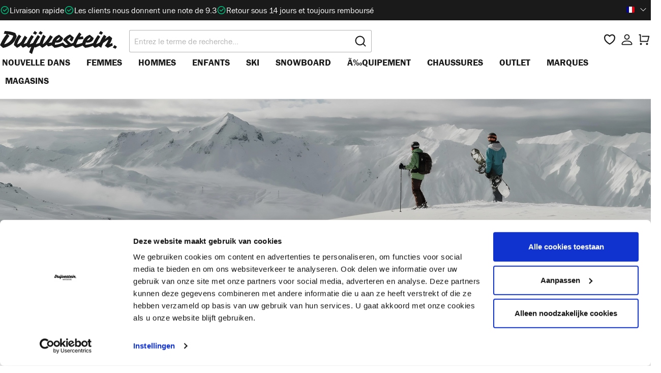

--- FILE ---
content_type: text/html; charset=UTF-8
request_url: https://www.duijvestein-winterstore.fr/marques/kou-sportswear/
body_size: 58013
content:


<!DOCTYPE html>

<html lang="fr-FR"
      itemscope="itemscope"
      itemtype="https://schema.org/WebPage">

    
                            
    <head>
                                                <meta charset="utf-8"><script type="text/javascript">(window.NREUM||(NREUM={})).init={privacy:{cookies_enabled:true},ajax:{deny_list:["bam.eu01.nr-data.net"]},feature_flags:["soft_nav"],distributed_tracing:{enabled:true}};(window.NREUM||(NREUM={})).loader_config={agentID:"535868633",accountID:"3620133",trustKey:"3620133",xpid:"VwAFUVdQCxAEV1NXDggHX1w=",licenseKey:"NRJS-713758e44c40c9db68c",applicationID:"432599098",browserID:"535868633"};;/*! For license information please see nr-loader-spa-1.308.0.min.js.LICENSE.txt */
(()=>{var e,t,r={384:(e,t,r)=>{"use strict";r.d(t,{NT:()=>a,US:()=>u,Zm:()=>o,bQ:()=>d,dV:()=>c,pV:()=>l});var n=r(6154),i=r(1863),s=r(1910);const a={beacon:"bam.nr-data.net",errorBeacon:"bam.nr-data.net"};function o(){return n.gm.NREUM||(n.gm.NREUM={}),void 0===n.gm.newrelic&&(n.gm.newrelic=n.gm.NREUM),n.gm.NREUM}function c(){let e=o();return e.o||(e.o={ST:n.gm.setTimeout,SI:n.gm.setImmediate||n.gm.setInterval,CT:n.gm.clearTimeout,XHR:n.gm.XMLHttpRequest,REQ:n.gm.Request,EV:n.gm.Event,PR:n.gm.Promise,MO:n.gm.MutationObserver,FETCH:n.gm.fetch,WS:n.gm.WebSocket},(0,s.i)(...Object.values(e.o))),e}function d(e,t){let r=o();r.initializedAgents??={},t.initializedAt={ms:(0,i.t)(),date:new Date},r.initializedAgents[e]=t}function u(e,t){o()[e]=t}function l(){return function(){let e=o();const t=e.info||{};e.info={beacon:a.beacon,errorBeacon:a.errorBeacon,...t}}(),function(){let e=o();const t=e.init||{};e.init={...t}}(),c(),function(){let e=o();const t=e.loader_config||{};e.loader_config={...t}}(),o()}},782:(e,t,r)=>{"use strict";r.d(t,{T:()=>n});const n=r(860).K7.pageViewTiming},860:(e,t,r)=>{"use strict";r.d(t,{$J:()=>u,K7:()=>c,P3:()=>d,XX:()=>i,Yy:()=>o,df:()=>s,qY:()=>n,v4:()=>a});const n="events",i="jserrors",s="browser/blobs",a="rum",o="browser/logs",c={ajax:"ajax",genericEvents:"generic_events",jserrors:i,logging:"logging",metrics:"metrics",pageAction:"page_action",pageViewEvent:"page_view_event",pageViewTiming:"page_view_timing",sessionReplay:"session_replay",sessionTrace:"session_trace",softNav:"soft_navigations",spa:"spa"},d={[c.pageViewEvent]:1,[c.pageViewTiming]:2,[c.metrics]:3,[c.jserrors]:4,[c.spa]:5,[c.ajax]:6,[c.sessionTrace]:7,[c.softNav]:8,[c.sessionReplay]:9,[c.logging]:10,[c.genericEvents]:11},u={[c.pageViewEvent]:a,[c.pageViewTiming]:n,[c.ajax]:n,[c.spa]:n,[c.softNav]:n,[c.metrics]:i,[c.jserrors]:i,[c.sessionTrace]:s,[c.sessionReplay]:s,[c.logging]:o,[c.genericEvents]:"ins"}},944:(e,t,r)=>{"use strict";r.d(t,{R:()=>i});var n=r(3241);function i(e,t){"function"==typeof console.debug&&(console.debug("New Relic Warning: https://github.com/newrelic/newrelic-browser-agent/blob/main/docs/warning-codes.md#".concat(e),t),(0,n.W)({agentIdentifier:null,drained:null,type:"data",name:"warn",feature:"warn",data:{code:e,secondary:t}}))}},993:(e,t,r)=>{"use strict";r.d(t,{A$:()=>s,ET:()=>a,TZ:()=>o,p_:()=>i});var n=r(860);const i={ERROR:"ERROR",WARN:"WARN",INFO:"INFO",DEBUG:"DEBUG",TRACE:"TRACE"},s={OFF:0,ERROR:1,WARN:2,INFO:3,DEBUG:4,TRACE:5},a="log",o=n.K7.logging},1541:(e,t,r)=>{"use strict";r.d(t,{U:()=>i,f:()=>n});const n={MFE:"MFE",BA:"BA"};function i(e,t){if(2!==t?.harvestEndpointVersion)return{};const r=t.agentRef.runtime.appMetadata.agents[0].entityGuid;return e?{"source.id":e.id,"source.name":e.name,"source.type":e.type,"parent.id":e.parent?.id||r,"parent.type":e.parent?.type||n.BA}:{"entity.guid":r,appId:t.agentRef.info.applicationID}}},1687:(e,t,r)=>{"use strict";r.d(t,{Ak:()=>d,Ze:()=>h,x3:()=>u});var n=r(3241),i=r(7836),s=r(3606),a=r(860),o=r(2646);const c={};function d(e,t){const r={staged:!1,priority:a.P3[t]||0};l(e),c[e].get(t)||c[e].set(t,r)}function u(e,t){e&&c[e]&&(c[e].get(t)&&c[e].delete(t),p(e,t,!1),c[e].size&&f(e))}function l(e){if(!e)throw new Error("agentIdentifier required");c[e]||(c[e]=new Map)}function h(e="",t="feature",r=!1){if(l(e),!e||!c[e].get(t)||r)return p(e,t);c[e].get(t).staged=!0,f(e)}function f(e){const t=Array.from(c[e]);t.every(([e,t])=>t.staged)&&(t.sort((e,t)=>e[1].priority-t[1].priority),t.forEach(([t])=>{c[e].delete(t),p(e,t)}))}function p(e,t,r=!0){const a=e?i.ee.get(e):i.ee,c=s.i.handlers;if(!a.aborted&&a.backlog&&c){if((0,n.W)({agentIdentifier:e,type:"lifecycle",name:"drain",feature:t}),r){const e=a.backlog[t],r=c[t];if(r){for(let t=0;e&&t<e.length;++t)g(e[t],r);Object.entries(r).forEach(([e,t])=>{Object.values(t||{}).forEach(t=>{t[0]?.on&&t[0]?.context()instanceof o.y&&t[0].on(e,t[1])})})}}a.isolatedBacklog||delete c[t],a.backlog[t]=null,a.emit("drain-"+t,[])}}function g(e,t){var r=e[1];Object.values(t[r]||{}).forEach(t=>{var r=e[0];if(t[0]===r){var n=t[1],i=e[3],s=e[2];n.apply(i,s)}})}},1738:(e,t,r)=>{"use strict";r.d(t,{U:()=>f,Y:()=>h});var n=r(3241),i=r(9908),s=r(1863),a=r(944),o=r(5701),c=r(3969),d=r(8362),u=r(860),l=r(4261);function h(e,t,r,s){const h=s||r;!h||h[e]&&h[e]!==d.d.prototype[e]||(h[e]=function(){(0,i.p)(c.xV,["API/"+e+"/called"],void 0,u.K7.metrics,r.ee),(0,n.W)({agentIdentifier:r.agentIdentifier,drained:!!o.B?.[r.agentIdentifier],type:"data",name:"api",feature:l.Pl+e,data:{}});try{return t.apply(this,arguments)}catch(e){(0,a.R)(23,e)}})}function f(e,t,r,n,a){const o=e.info;null===r?delete o.jsAttributes[t]:o.jsAttributes[t]=r,(a||null===r)&&(0,i.p)(l.Pl+n,[(0,s.t)(),t,r],void 0,"session",e.ee)}},1741:(e,t,r)=>{"use strict";r.d(t,{W:()=>s});var n=r(944),i=r(4261);class s{#e(e,...t){if(this[e]!==s.prototype[e])return this[e](...t);(0,n.R)(35,e)}addPageAction(e,t){return this.#e(i.hG,e,t)}register(e){return this.#e(i.eY,e)}recordCustomEvent(e,t){return this.#e(i.fF,e,t)}setPageViewName(e,t){return this.#e(i.Fw,e,t)}setCustomAttribute(e,t,r){return this.#e(i.cD,e,t,r)}noticeError(e,t){return this.#e(i.o5,e,t)}setUserId(e,t=!1){return this.#e(i.Dl,e,t)}setApplicationVersion(e){return this.#e(i.nb,e)}setErrorHandler(e){return this.#e(i.bt,e)}addRelease(e,t){return this.#e(i.k6,e,t)}log(e,t){return this.#e(i.$9,e,t)}start(){return this.#e(i.d3)}finished(e){return this.#e(i.BL,e)}recordReplay(){return this.#e(i.CH)}pauseReplay(){return this.#e(i.Tb)}addToTrace(e){return this.#e(i.U2,e)}setCurrentRouteName(e){return this.#e(i.PA,e)}interaction(e){return this.#e(i.dT,e)}wrapLogger(e,t,r){return this.#e(i.Wb,e,t,r)}measure(e,t){return this.#e(i.V1,e,t)}consent(e){return this.#e(i.Pv,e)}}},1863:(e,t,r)=>{"use strict";function n(){return Math.floor(performance.now())}r.d(t,{t:()=>n})},1910:(e,t,r)=>{"use strict";r.d(t,{i:()=>s});var n=r(944);const i=new Map;function s(...e){return e.every(e=>{if(i.has(e))return i.get(e);const t="function"==typeof e?e.toString():"",r=t.includes("[native code]"),s=t.includes("nrWrapper");return r||s||(0,n.R)(64,e?.name||t),i.set(e,r),r})}},2555:(e,t,r)=>{"use strict";r.d(t,{D:()=>o,f:()=>a});var n=r(384),i=r(8122);const s={beacon:n.NT.beacon,errorBeacon:n.NT.errorBeacon,licenseKey:void 0,applicationID:void 0,sa:void 0,queueTime:void 0,applicationTime:void 0,ttGuid:void 0,user:void 0,account:void 0,product:void 0,extra:void 0,jsAttributes:{},userAttributes:void 0,atts:void 0,transactionName:void 0,tNamePlain:void 0};function a(e){try{return!!e.licenseKey&&!!e.errorBeacon&&!!e.applicationID}catch(e){return!1}}const o=e=>(0,i.a)(e,s)},2614:(e,t,r)=>{"use strict";r.d(t,{BB:()=>a,H3:()=>n,g:()=>d,iL:()=>c,tS:()=>o,uh:()=>i,wk:()=>s});const n="NRBA",i="SESSION",s=144e5,a=18e5,o={STARTED:"session-started",PAUSE:"session-pause",RESET:"session-reset",RESUME:"session-resume",UPDATE:"session-update"},c={SAME_TAB:"same-tab",CROSS_TAB:"cross-tab"},d={OFF:0,FULL:1,ERROR:2}},2646:(e,t,r)=>{"use strict";r.d(t,{y:()=>n});class n{constructor(e){this.contextId=e}}},2843:(e,t,r)=>{"use strict";r.d(t,{G:()=>s,u:()=>i});var n=r(3878);function i(e,t=!1,r,i){(0,n.DD)("visibilitychange",function(){if(t)return void("hidden"===document.visibilityState&&e());e(document.visibilityState)},r,i)}function s(e,t,r){(0,n.sp)("pagehide",e,t,r)}},3241:(e,t,r)=>{"use strict";r.d(t,{W:()=>s});var n=r(6154);const i="newrelic";function s(e={}){try{n.gm.dispatchEvent(new CustomEvent(i,{detail:e}))}catch(e){}}},3304:(e,t,r)=>{"use strict";r.d(t,{A:()=>s});var n=r(7836);const i=()=>{const e=new WeakSet;return(t,r)=>{if("object"==typeof r&&null!==r){if(e.has(r))return;e.add(r)}return r}};function s(e){try{return JSON.stringify(e,i())??""}catch(e){try{n.ee.emit("internal-error",[e])}catch(e){}return""}}},3333:(e,t,r)=>{"use strict";r.d(t,{$v:()=>u,TZ:()=>n,Xh:()=>c,Zp:()=>i,kd:()=>d,mq:()=>o,nf:()=>a,qN:()=>s});const n=r(860).K7.genericEvents,i=["auxclick","click","copy","keydown","paste","scrollend"],s=["focus","blur"],a=4,o=1e3,c=2e3,d=["PageAction","UserAction","BrowserPerformance"],u={RESOURCES:"experimental.resources",REGISTER:"register"}},3434:(e,t,r)=>{"use strict";r.d(t,{Jt:()=>s,YM:()=>d});var n=r(7836),i=r(5607);const s="nr@original:".concat(i.W),a=50;var o=Object.prototype.hasOwnProperty,c=!1;function d(e,t){return e||(e=n.ee),r.inPlace=function(e,t,n,i,s){n||(n="");const a="-"===n.charAt(0);for(let o=0;o<t.length;o++){const c=t[o],d=e[c];l(d)||(e[c]=r(d,a?c+n:n,i,c,s))}},r.flag=s,r;function r(t,r,n,c,d){return l(t)?t:(r||(r=""),nrWrapper[s]=t,function(e,t,r){if(Object.defineProperty&&Object.keys)try{return Object.keys(e).forEach(function(r){Object.defineProperty(t,r,{get:function(){return e[r]},set:function(t){return e[r]=t,t}})}),t}catch(e){u([e],r)}for(var n in e)o.call(e,n)&&(t[n]=e[n])}(t,nrWrapper,e),nrWrapper);function nrWrapper(){var s,o,l,h;let f;try{o=this,s=[...arguments],l="function"==typeof n?n(s,o):n||{}}catch(t){u([t,"",[s,o,c],l],e)}i(r+"start",[s,o,c],l,d);const p=performance.now();let g;try{return h=t.apply(o,s),g=performance.now(),h}catch(e){throw g=performance.now(),i(r+"err",[s,o,e],l,d),f=e,f}finally{const e=g-p,t={start:p,end:g,duration:e,isLongTask:e>=a,methodName:c,thrownError:f};t.isLongTask&&i("long-task",[t,o],l,d),i(r+"end",[s,o,h],l,d)}}}function i(r,n,i,s){if(!c||t){var a=c;c=!0;try{e.emit(r,n,i,t,s)}catch(t){u([t,r,n,i],e)}c=a}}}function u(e,t){t||(t=n.ee);try{t.emit("internal-error",e)}catch(e){}}function l(e){return!(e&&"function"==typeof e&&e.apply&&!e[s])}},3606:(e,t,r)=>{"use strict";r.d(t,{i:()=>s});var n=r(9908);s.on=a;var i=s.handlers={};function s(e,t,r,s){a(s||n.d,i,e,t,r)}function a(e,t,r,i,s){s||(s="feature"),e||(e=n.d);var a=t[s]=t[s]||{};(a[r]=a[r]||[]).push([e,i])}},3738:(e,t,r)=>{"use strict";r.d(t,{He:()=>i,Kp:()=>o,Lc:()=>d,Rz:()=>u,TZ:()=>n,bD:()=>s,d3:()=>a,jx:()=>l,sl:()=>h,uP:()=>c});const n=r(860).K7.sessionTrace,i="bstResource",s="resource",a="-start",o="-end",c="fn"+a,d="fn"+o,u="pushState",l=1e3,h=3e4},3785:(e,t,r)=>{"use strict";r.d(t,{R:()=>c,b:()=>d});var n=r(9908),i=r(1863),s=r(860),a=r(3969),o=r(993);function c(e,t,r={},c=o.p_.INFO,d=!0,u,l=(0,i.t)()){(0,n.p)(a.xV,["API/logging/".concat(c.toLowerCase(),"/called")],void 0,s.K7.metrics,e),(0,n.p)(o.ET,[l,t,r,c,d,u],void 0,s.K7.logging,e)}function d(e){return"string"==typeof e&&Object.values(o.p_).some(t=>t===e.toUpperCase().trim())}},3878:(e,t,r)=>{"use strict";function n(e,t){return{capture:e,passive:!1,signal:t}}function i(e,t,r=!1,i){window.addEventListener(e,t,n(r,i))}function s(e,t,r=!1,i){document.addEventListener(e,t,n(r,i))}r.d(t,{DD:()=>s,jT:()=>n,sp:()=>i})},3962:(e,t,r)=>{"use strict";r.d(t,{AM:()=>a,O2:()=>l,OV:()=>s,Qu:()=>h,TZ:()=>c,ih:()=>f,pP:()=>o,t1:()=>u,tC:()=>i,wD:()=>d});var n=r(860);const i=["click","keydown","submit"],s="popstate",a="api",o="initialPageLoad",c=n.K7.softNav,d=5e3,u=500,l={INITIAL_PAGE_LOAD:"",ROUTE_CHANGE:1,UNSPECIFIED:2},h={INTERACTION:1,AJAX:2,CUSTOM_END:3,CUSTOM_TRACER:4},f={IP:"in progress",PF:"pending finish",FIN:"finished",CAN:"cancelled"}},3969:(e,t,r)=>{"use strict";r.d(t,{TZ:()=>n,XG:()=>o,rs:()=>i,xV:()=>a,z_:()=>s});const n=r(860).K7.metrics,i="sm",s="cm",a="storeSupportabilityMetrics",o="storeEventMetrics"},4234:(e,t,r)=>{"use strict";r.d(t,{W:()=>s});var n=r(7836),i=r(1687);class s{constructor(e,t){this.agentIdentifier=e,this.ee=n.ee.get(e),this.featureName=t,this.blocked=!1}deregisterDrain(){(0,i.x3)(this.agentIdentifier,this.featureName)}}},4261:(e,t,r)=>{"use strict";r.d(t,{$9:()=>u,BL:()=>c,CH:()=>p,Dl:()=>R,Fw:()=>w,PA:()=>v,Pl:()=>n,Pv:()=>A,Tb:()=>h,U2:()=>a,V1:()=>E,Wb:()=>T,bt:()=>y,cD:()=>b,d3:()=>x,dT:()=>d,eY:()=>g,fF:()=>f,hG:()=>s,hw:()=>i,k6:()=>o,nb:()=>m,o5:()=>l});const n="api-",i=n+"ixn-",s="addPageAction",a="addToTrace",o="addRelease",c="finished",d="interaction",u="log",l="noticeError",h="pauseReplay",f="recordCustomEvent",p="recordReplay",g="register",m="setApplicationVersion",v="setCurrentRouteName",b="setCustomAttribute",y="setErrorHandler",w="setPageViewName",R="setUserId",x="start",T="wrapLogger",E="measure",A="consent"},5205:(e,t,r)=>{"use strict";r.d(t,{j:()=>S});var n=r(384),i=r(1741);var s=r(2555),a=r(3333);const o=e=>{if(!e||"string"!=typeof e)return!1;try{document.createDocumentFragment().querySelector(e)}catch{return!1}return!0};var c=r(2614),d=r(944),u=r(8122);const l="[data-nr-mask]",h=e=>(0,u.a)(e,(()=>{const e={feature_flags:[],experimental:{allow_registered_children:!1,resources:!1},mask_selector:"*",block_selector:"[data-nr-block]",mask_input_options:{color:!1,date:!1,"datetime-local":!1,email:!1,month:!1,number:!1,range:!1,search:!1,tel:!1,text:!1,time:!1,url:!1,week:!1,textarea:!1,select:!1,password:!0}};return{ajax:{deny_list:void 0,block_internal:!0,enabled:!0,autoStart:!0},api:{get allow_registered_children(){return e.feature_flags.includes(a.$v.REGISTER)||e.experimental.allow_registered_children},set allow_registered_children(t){e.experimental.allow_registered_children=t},duplicate_registered_data:!1},browser_consent_mode:{enabled:!1},distributed_tracing:{enabled:void 0,exclude_newrelic_header:void 0,cors_use_newrelic_header:void 0,cors_use_tracecontext_headers:void 0,allowed_origins:void 0},get feature_flags(){return e.feature_flags},set feature_flags(t){e.feature_flags=t},generic_events:{enabled:!0,autoStart:!0},harvest:{interval:30},jserrors:{enabled:!0,autoStart:!0},logging:{enabled:!0,autoStart:!0},metrics:{enabled:!0,autoStart:!0},obfuscate:void 0,page_action:{enabled:!0},page_view_event:{enabled:!0,autoStart:!0},page_view_timing:{enabled:!0,autoStart:!0},performance:{capture_marks:!1,capture_measures:!1,capture_detail:!0,resources:{get enabled(){return e.feature_flags.includes(a.$v.RESOURCES)||e.experimental.resources},set enabled(t){e.experimental.resources=t},asset_types:[],first_party_domains:[],ignore_newrelic:!0}},privacy:{cookies_enabled:!0},proxy:{assets:void 0,beacon:void 0},session:{expiresMs:c.wk,inactiveMs:c.BB},session_replay:{autoStart:!0,enabled:!1,preload:!1,sampling_rate:10,error_sampling_rate:100,collect_fonts:!1,inline_images:!1,fix_stylesheets:!0,mask_all_inputs:!0,get mask_text_selector(){return e.mask_selector},set mask_text_selector(t){o(t)?e.mask_selector="".concat(t,",").concat(l):""===t||null===t?e.mask_selector=l:(0,d.R)(5,t)},get block_class(){return"nr-block"},get ignore_class(){return"nr-ignore"},get mask_text_class(){return"nr-mask"},get block_selector(){return e.block_selector},set block_selector(t){o(t)?e.block_selector+=",".concat(t):""!==t&&(0,d.R)(6,t)},get mask_input_options(){return e.mask_input_options},set mask_input_options(t){t&&"object"==typeof t?e.mask_input_options={...t,password:!0}:(0,d.R)(7,t)}},session_trace:{enabled:!0,autoStart:!0},soft_navigations:{enabled:!0,autoStart:!0},spa:{enabled:!0,autoStart:!0},ssl:void 0,user_actions:{enabled:!0,elementAttributes:["id","className","tagName","type"]}}})());var f=r(6154),p=r(9324);let g=0;const m={buildEnv:p.F3,distMethod:p.Xs,version:p.xv,originTime:f.WN},v={consented:!1},b={appMetadata:{},get consented(){return this.session?.state?.consent||v.consented},set consented(e){v.consented=e},customTransaction:void 0,denyList:void 0,disabled:!1,harvester:void 0,isolatedBacklog:!1,isRecording:!1,loaderType:void 0,maxBytes:3e4,obfuscator:void 0,onerror:void 0,ptid:void 0,releaseIds:{},session:void 0,timeKeeper:void 0,registeredEntities:[],jsAttributesMetadata:{bytes:0},get harvestCount(){return++g}},y=e=>{const t=(0,u.a)(e,b),r=Object.keys(m).reduce((e,t)=>(e[t]={value:m[t],writable:!1,configurable:!0,enumerable:!0},e),{});return Object.defineProperties(t,r)};var w=r(5701);const R=e=>{const t=e.startsWith("http");e+="/",r.p=t?e:"https://"+e};var x=r(7836),T=r(3241);const E={accountID:void 0,trustKey:void 0,agentID:void 0,licenseKey:void 0,applicationID:void 0,xpid:void 0},A=e=>(0,u.a)(e,E),_=new Set;function S(e,t={},r,a){let{init:o,info:c,loader_config:d,runtime:u={},exposed:l=!0}=t;if(!c){const e=(0,n.pV)();o=e.init,c=e.info,d=e.loader_config}e.init=h(o||{}),e.loader_config=A(d||{}),c.jsAttributes??={},f.bv&&(c.jsAttributes.isWorker=!0),e.info=(0,s.D)(c);const p=e.init,g=[c.beacon,c.errorBeacon];_.has(e.agentIdentifier)||(p.proxy.assets&&(R(p.proxy.assets),g.push(p.proxy.assets)),p.proxy.beacon&&g.push(p.proxy.beacon),e.beacons=[...g],function(e){const t=(0,n.pV)();Object.getOwnPropertyNames(i.W.prototype).forEach(r=>{const n=i.W.prototype[r];if("function"!=typeof n||"constructor"===n)return;let s=t[r];e[r]&&!1!==e.exposed&&"micro-agent"!==e.runtime?.loaderType&&(t[r]=(...t)=>{const n=e[r](...t);return s?s(...t):n})})}(e),(0,n.US)("activatedFeatures",w.B)),u.denyList=[...p.ajax.deny_list||[],...p.ajax.block_internal?g:[]],u.ptid=e.agentIdentifier,u.loaderType=r,e.runtime=y(u),_.has(e.agentIdentifier)||(e.ee=x.ee.get(e.agentIdentifier),e.exposed=l,(0,T.W)({agentIdentifier:e.agentIdentifier,drained:!!w.B?.[e.agentIdentifier],type:"lifecycle",name:"initialize",feature:void 0,data:e.config})),_.add(e.agentIdentifier)}},5270:(e,t,r)=>{"use strict";r.d(t,{Aw:()=>a,SR:()=>s,rF:()=>o});var n=r(384),i=r(7767);function s(e){return!!(0,n.dV)().o.MO&&(0,i.V)(e)&&!0===e?.session_trace.enabled}function a(e){return!0===e?.session_replay.preload&&s(e)}function o(e,t){try{if("string"==typeof t?.type){if("password"===t.type.toLowerCase())return"*".repeat(e?.length||0);if(void 0!==t?.dataset?.nrUnmask||t?.classList?.contains("nr-unmask"))return e}}catch(e){}return"string"==typeof e?e.replace(/[\S]/g,"*"):"*".repeat(e?.length||0)}},5289:(e,t,r)=>{"use strict";r.d(t,{GG:()=>a,Qr:()=>c,sB:()=>o});var n=r(3878),i=r(6389);function s(){return"undefined"==typeof document||"complete"===document.readyState}function a(e,t){if(s())return e();const r=(0,i.J)(e),a=setInterval(()=>{s()&&(clearInterval(a),r())},500);(0,n.sp)("load",r,t)}function o(e){if(s())return e();(0,n.DD)("DOMContentLoaded",e)}function c(e){if(s())return e();(0,n.sp)("popstate",e)}},5607:(e,t,r)=>{"use strict";r.d(t,{W:()=>n});const n=(0,r(9566).bz)()},5701:(e,t,r)=>{"use strict";r.d(t,{B:()=>s,t:()=>a});var n=r(3241);const i=new Set,s={};function a(e,t){const r=t.agentIdentifier;s[r]??={},e&&"object"==typeof e&&(i.has(r)||(t.ee.emit("rumresp",[e]),s[r]=e,i.add(r),(0,n.W)({agentIdentifier:r,loaded:!0,drained:!0,type:"lifecycle",name:"load",feature:void 0,data:e})))}},6154:(e,t,r)=>{"use strict";r.d(t,{OF:()=>d,RI:()=>i,WN:()=>h,bv:()=>s,eN:()=>f,gm:()=>a,lR:()=>l,m:()=>c,mw:()=>o,sb:()=>u});var n=r(1863);const i="undefined"!=typeof window&&!!window.document,s="undefined"!=typeof WorkerGlobalScope&&("undefined"!=typeof self&&self instanceof WorkerGlobalScope&&self.navigator instanceof WorkerNavigator||"undefined"!=typeof globalThis&&globalThis instanceof WorkerGlobalScope&&globalThis.navigator instanceof WorkerNavigator),a=i?window:"undefined"!=typeof WorkerGlobalScope&&("undefined"!=typeof self&&self instanceof WorkerGlobalScope&&self||"undefined"!=typeof globalThis&&globalThis instanceof WorkerGlobalScope&&globalThis),o=Boolean("hidden"===a?.document?.visibilityState),c=""+a?.location,d=/iPad|iPhone|iPod/.test(a.navigator?.userAgent),u=d&&"undefined"==typeof SharedWorker,l=(()=>{const e=a.navigator?.userAgent?.match(/Firefox[/\s](\d+\.\d+)/);return Array.isArray(e)&&e.length>=2?+e[1]:0})(),h=Date.now()-(0,n.t)(),f=()=>"undefined"!=typeof PerformanceNavigationTiming&&a?.performance?.getEntriesByType("navigation")?.[0]?.responseStart},6344:(e,t,r)=>{"use strict";r.d(t,{BB:()=>u,Qb:()=>l,TZ:()=>i,Ug:()=>a,Vh:()=>s,_s:()=>o,bc:()=>d,yP:()=>c});var n=r(2614);const i=r(860).K7.sessionReplay,s="errorDuringReplay",a=.12,o={DomContentLoaded:0,Load:1,FullSnapshot:2,IncrementalSnapshot:3,Meta:4,Custom:5},c={[n.g.ERROR]:15e3,[n.g.FULL]:3e5,[n.g.OFF]:0},d={RESET:{message:"Session was reset",sm:"Reset"},IMPORT:{message:"Recorder failed to import",sm:"Import"},TOO_MANY:{message:"429: Too Many Requests",sm:"Too-Many"},TOO_BIG:{message:"Payload was too large",sm:"Too-Big"},CROSS_TAB:{message:"Session Entity was set to OFF on another tab",sm:"Cross-Tab"},ENTITLEMENTS:{message:"Session Replay is not allowed and will not be started",sm:"Entitlement"}},u=5e3,l={API:"api",RESUME:"resume",SWITCH_TO_FULL:"switchToFull",INITIALIZE:"initialize",PRELOAD:"preload"}},6389:(e,t,r)=>{"use strict";function n(e,t=500,r={}){const n=r?.leading||!1;let i;return(...r)=>{n&&void 0===i&&(e.apply(this,r),i=setTimeout(()=>{i=clearTimeout(i)},t)),n||(clearTimeout(i),i=setTimeout(()=>{e.apply(this,r)},t))}}function i(e){let t=!1;return(...r)=>{t||(t=!0,e.apply(this,r))}}r.d(t,{J:()=>i,s:()=>n})},6630:(e,t,r)=>{"use strict";r.d(t,{T:()=>n});const n=r(860).K7.pageViewEvent},6774:(e,t,r)=>{"use strict";r.d(t,{T:()=>n});const n=r(860).K7.jserrors},7295:(e,t,r)=>{"use strict";r.d(t,{Xv:()=>a,gX:()=>i,iW:()=>s});var n=[];function i(e){if(!e||s(e))return!1;if(0===n.length)return!0;if("*"===n[0].hostname)return!1;for(var t=0;t<n.length;t++){var r=n[t];if(r.hostname.test(e.hostname)&&r.pathname.test(e.pathname))return!1}return!0}function s(e){return void 0===e.hostname}function a(e){if(n=[],e&&e.length)for(var t=0;t<e.length;t++){let r=e[t];if(!r)continue;if("*"===r)return void(n=[{hostname:"*"}]);0===r.indexOf("http://")?r=r.substring(7):0===r.indexOf("https://")&&(r=r.substring(8));const i=r.indexOf("/");let s,a;i>0?(s=r.substring(0,i),a=r.substring(i)):(s=r,a="*");let[c]=s.split(":");n.push({hostname:o(c),pathname:o(a,!0)})}}function o(e,t=!1){const r=e.replace(/[.+?^${}()|[\]\\]/g,e=>"\\"+e).replace(/\*/g,".*?");return new RegExp((t?"^":"")+r+"$")}},7485:(e,t,r)=>{"use strict";r.d(t,{D:()=>i});var n=r(6154);function i(e){if(0===(e||"").indexOf("data:"))return{protocol:"data"};try{const t=new URL(e,location.href),r={port:t.port,hostname:t.hostname,pathname:t.pathname,search:t.search,protocol:t.protocol.slice(0,t.protocol.indexOf(":")),sameOrigin:t.protocol===n.gm?.location?.protocol&&t.host===n.gm?.location?.host};return r.port&&""!==r.port||("http:"===t.protocol&&(r.port="80"),"https:"===t.protocol&&(r.port="443")),r.pathname&&""!==r.pathname?r.pathname.startsWith("/")||(r.pathname="/".concat(r.pathname)):r.pathname="/",r}catch(e){return{}}}},7699:(e,t,r)=>{"use strict";r.d(t,{It:()=>s,KC:()=>o,No:()=>i,qh:()=>a});var n=r(860);const i=16e3,s=1e6,a="SESSION_ERROR",o={[n.K7.logging]:!0,[n.K7.genericEvents]:!1,[n.K7.jserrors]:!1,[n.K7.ajax]:!1}},7767:(e,t,r)=>{"use strict";r.d(t,{V:()=>i});var n=r(6154);const i=e=>n.RI&&!0===e?.privacy.cookies_enabled},7836:(e,t,r)=>{"use strict";r.d(t,{P:()=>o,ee:()=>c});var n=r(384),i=r(8990),s=r(2646),a=r(5607);const o="nr@context:".concat(a.W),c=function e(t,r){var n={},a={},u={},l=!1;try{l=16===r.length&&d.initializedAgents?.[r]?.runtime.isolatedBacklog}catch(e){}var h={on:p,addEventListener:p,removeEventListener:function(e,t){var r=n[e];if(!r)return;for(var i=0;i<r.length;i++)r[i]===t&&r.splice(i,1)},emit:function(e,r,n,i,s){!1!==s&&(s=!0);if(c.aborted&&!i)return;t&&s&&t.emit(e,r,n);var o=f(n);g(e).forEach(e=>{e.apply(o,r)});var d=v()[a[e]];d&&d.push([h,e,r,o]);return o},get:m,listeners:g,context:f,buffer:function(e,t){const r=v();if(t=t||"feature",h.aborted)return;Object.entries(e||{}).forEach(([e,n])=>{a[n]=t,t in r||(r[t]=[])})},abort:function(){h._aborted=!0,Object.keys(h.backlog).forEach(e=>{delete h.backlog[e]})},isBuffering:function(e){return!!v()[a[e]]},debugId:r,backlog:l?{}:t&&"object"==typeof t.backlog?t.backlog:{},isolatedBacklog:l};return Object.defineProperty(h,"aborted",{get:()=>{let e=h._aborted||!1;return e||(t&&(e=t.aborted),e)}}),h;function f(e){return e&&e instanceof s.y?e:e?(0,i.I)(e,o,()=>new s.y(o)):new s.y(o)}function p(e,t){n[e]=g(e).concat(t)}function g(e){return n[e]||[]}function m(t){return u[t]=u[t]||e(h,t)}function v(){return h.backlog}}(void 0,"globalEE"),d=(0,n.Zm)();d.ee||(d.ee=c)},8122:(e,t,r)=>{"use strict";r.d(t,{a:()=>i});var n=r(944);function i(e,t){try{if(!e||"object"!=typeof e)return(0,n.R)(3);if(!t||"object"!=typeof t)return(0,n.R)(4);const r=Object.create(Object.getPrototypeOf(t),Object.getOwnPropertyDescriptors(t)),s=0===Object.keys(r).length?e:r;for(let a in s)if(void 0!==e[a])try{if(null===e[a]){r[a]=null;continue}Array.isArray(e[a])&&Array.isArray(t[a])?r[a]=Array.from(new Set([...e[a],...t[a]])):"object"==typeof e[a]&&"object"==typeof t[a]?r[a]=i(e[a],t[a]):r[a]=e[a]}catch(e){r[a]||(0,n.R)(1,e)}return r}catch(e){(0,n.R)(2,e)}}},8139:(e,t,r)=>{"use strict";r.d(t,{u:()=>h});var n=r(7836),i=r(3434),s=r(8990),a=r(6154);const o={},c=a.gm.XMLHttpRequest,d="addEventListener",u="removeEventListener",l="nr@wrapped:".concat(n.P);function h(e){var t=function(e){return(e||n.ee).get("events")}(e);if(o[t.debugId]++)return t;o[t.debugId]=1;var r=(0,i.YM)(t,!0);function h(e){r.inPlace(e,[d,u],"-",p)}function p(e,t){return e[1]}return"getPrototypeOf"in Object&&(a.RI&&f(document,h),c&&f(c.prototype,h),f(a.gm,h)),t.on(d+"-start",function(e,t){var n=e[1];if(null!==n&&("function"==typeof n||"object"==typeof n)&&"newrelic"!==e[0]){var i=(0,s.I)(n,l,function(){var e={object:function(){if("function"!=typeof n.handleEvent)return;return n.handleEvent.apply(n,arguments)},function:n}[typeof n];return e?r(e,"fn-",null,e.name||"anonymous"):n});this.wrapped=e[1]=i}}),t.on(u+"-start",function(e){e[1]=this.wrapped||e[1]}),t}function f(e,t,...r){let n=e;for(;"object"==typeof n&&!Object.prototype.hasOwnProperty.call(n,d);)n=Object.getPrototypeOf(n);n&&t(n,...r)}},8362:(e,t,r)=>{"use strict";r.d(t,{d:()=>s});var n=r(9566),i=r(1741);class s extends i.W{agentIdentifier=(0,n.LA)(16)}},8374:(e,t,r)=>{r.nc=(()=>{try{return document?.currentScript?.nonce}catch(e){}return""})()},8990:(e,t,r)=>{"use strict";r.d(t,{I:()=>i});var n=Object.prototype.hasOwnProperty;function i(e,t,r){if(n.call(e,t))return e[t];var i=r();if(Object.defineProperty&&Object.keys)try{return Object.defineProperty(e,t,{value:i,writable:!0,enumerable:!1}),i}catch(e){}return e[t]=i,i}},9119:(e,t,r)=>{"use strict";r.d(t,{L:()=>s});var n=/([^?#]*)[^#]*(#[^?]*|$).*/,i=/([^?#]*)().*/;function s(e,t){return e?e.replace(t?n:i,"$1$2"):e}},9300:(e,t,r)=>{"use strict";r.d(t,{T:()=>n});const n=r(860).K7.ajax},9324:(e,t,r)=>{"use strict";r.d(t,{AJ:()=>a,F3:()=>i,Xs:()=>s,Yq:()=>o,xv:()=>n});const n="1.308.0",i="PROD",s="CDN",a="@newrelic/rrweb",o="1.0.1"},9566:(e,t,r)=>{"use strict";r.d(t,{LA:()=>o,ZF:()=>c,bz:()=>a,el:()=>d});var n=r(6154);const i="xxxxxxxx-xxxx-4xxx-yxxx-xxxxxxxxxxxx";function s(e,t){return e?15&e[t]:16*Math.random()|0}function a(){const e=n.gm?.crypto||n.gm?.msCrypto;let t,r=0;return e&&e.getRandomValues&&(t=e.getRandomValues(new Uint8Array(30))),i.split("").map(e=>"x"===e?s(t,r++).toString(16):"y"===e?(3&s()|8).toString(16):e).join("")}function o(e){const t=n.gm?.crypto||n.gm?.msCrypto;let r,i=0;t&&t.getRandomValues&&(r=t.getRandomValues(new Uint8Array(e)));const a=[];for(var o=0;o<e;o++)a.push(s(r,i++).toString(16));return a.join("")}function c(){return o(16)}function d(){return o(32)}},9908:(e,t,r)=>{"use strict";r.d(t,{d:()=>n,p:()=>i});var n=r(7836).ee.get("handle");function i(e,t,r,i,s){s?(s.buffer([e],i),s.emit(e,t,r)):(n.buffer([e],i),n.emit(e,t,r))}}},n={};function i(e){var t=n[e];if(void 0!==t)return t.exports;var s=n[e]={exports:{}};return r[e](s,s.exports,i),s.exports}i.m=r,i.d=(e,t)=>{for(var r in t)i.o(t,r)&&!i.o(e,r)&&Object.defineProperty(e,r,{enumerable:!0,get:t[r]})},i.f={},i.e=e=>Promise.all(Object.keys(i.f).reduce((t,r)=>(i.f[r](e,t),t),[])),i.u=e=>({212:"nr-spa-compressor",249:"nr-spa-recorder",478:"nr-spa"}[e]+"-1.308.0.min.js"),i.o=(e,t)=>Object.prototype.hasOwnProperty.call(e,t),e={},t="NRBA-1.308.0.PROD:",i.l=(r,n,s,a)=>{if(e[r])e[r].push(n);else{var o,c;if(void 0!==s)for(var d=document.getElementsByTagName("script"),u=0;u<d.length;u++){var l=d[u];if(l.getAttribute("src")==r||l.getAttribute("data-webpack")==t+s){o=l;break}}if(!o){c=!0;var h={478:"sha512-RSfSVnmHk59T/uIPbdSE0LPeqcEdF4/+XhfJdBuccH5rYMOEZDhFdtnh6X6nJk7hGpzHd9Ujhsy7lZEz/ORYCQ==",249:"sha512-ehJXhmntm85NSqW4MkhfQqmeKFulra3klDyY0OPDUE+sQ3GokHlPh1pmAzuNy//3j4ac6lzIbmXLvGQBMYmrkg==",212:"sha512-B9h4CR46ndKRgMBcK+j67uSR2RCnJfGefU+A7FrgR/k42ovXy5x/MAVFiSvFxuVeEk/pNLgvYGMp1cBSK/G6Fg=="};(o=document.createElement("script")).charset="utf-8",i.nc&&o.setAttribute("nonce",i.nc),o.setAttribute("data-webpack",t+s),o.src=r,0!==o.src.indexOf(window.location.origin+"/")&&(o.crossOrigin="anonymous"),h[a]&&(o.integrity=h[a])}e[r]=[n];var f=(t,n)=>{o.onerror=o.onload=null,clearTimeout(p);var i=e[r];if(delete e[r],o.parentNode&&o.parentNode.removeChild(o),i&&i.forEach(e=>e(n)),t)return t(n)},p=setTimeout(f.bind(null,void 0,{type:"timeout",target:o}),12e4);o.onerror=f.bind(null,o.onerror),o.onload=f.bind(null,o.onload),c&&document.head.appendChild(o)}},i.r=e=>{"undefined"!=typeof Symbol&&Symbol.toStringTag&&Object.defineProperty(e,Symbol.toStringTag,{value:"Module"}),Object.defineProperty(e,"__esModule",{value:!0})},i.p="https://js-agent.newrelic.com/",(()=>{var e={38:0,788:0};i.f.j=(t,r)=>{var n=i.o(e,t)?e[t]:void 0;if(0!==n)if(n)r.push(n[2]);else{var s=new Promise((r,i)=>n=e[t]=[r,i]);r.push(n[2]=s);var a=i.p+i.u(t),o=new Error;i.l(a,r=>{if(i.o(e,t)&&(0!==(n=e[t])&&(e[t]=void 0),n)){var s=r&&("load"===r.type?"missing":r.type),a=r&&r.target&&r.target.src;o.message="Loading chunk "+t+" failed: ("+s+": "+a+")",o.name="ChunkLoadError",o.type=s,o.request=a,n[1](o)}},"chunk-"+t,t)}};var t=(t,r)=>{var n,s,[a,o,c]=r,d=0;if(a.some(t=>0!==e[t])){for(n in o)i.o(o,n)&&(i.m[n]=o[n]);if(c)c(i)}for(t&&t(r);d<a.length;d++)s=a[d],i.o(e,s)&&e[s]&&e[s][0](),e[s]=0},r=self["webpackChunk:NRBA-1.308.0.PROD"]=self["webpackChunk:NRBA-1.308.0.PROD"]||[];r.forEach(t.bind(null,0)),r.push=t.bind(null,r.push.bind(r))})(),(()=>{"use strict";i(8374);var e=i(8362),t=i(860);const r=Object.values(t.K7);var n=i(5205);var s=i(9908),a=i(1863),o=i(4261),c=i(1738);var d=i(1687),u=i(4234),l=i(5289),h=i(6154),f=i(944),p=i(5270),g=i(7767),m=i(6389),v=i(7699);class b extends u.W{constructor(e,t){super(e.agentIdentifier,t),this.agentRef=e,this.abortHandler=void 0,this.featAggregate=void 0,this.loadedSuccessfully=void 0,this.onAggregateImported=new Promise(e=>{this.loadedSuccessfully=e}),this.deferred=Promise.resolve(),!1===e.init[this.featureName].autoStart?this.deferred=new Promise((t,r)=>{this.ee.on("manual-start-all",(0,m.J)(()=>{(0,d.Ak)(e.agentIdentifier,this.featureName),t()}))}):(0,d.Ak)(e.agentIdentifier,t)}importAggregator(e,t,r={}){if(this.featAggregate)return;const n=async()=>{let n;await this.deferred;try{if((0,g.V)(e.init)){const{setupAgentSession:t}=await i.e(478).then(i.bind(i,8766));n=t(e)}}catch(e){(0,f.R)(20,e),this.ee.emit("internal-error",[e]),(0,s.p)(v.qh,[e],void 0,this.featureName,this.ee)}try{if(!this.#t(this.featureName,n,e.init))return(0,d.Ze)(this.agentIdentifier,this.featureName),void this.loadedSuccessfully(!1);const{Aggregate:i}=await t();this.featAggregate=new i(e,r),e.runtime.harvester.initializedAggregates.push(this.featAggregate),this.loadedSuccessfully(!0)}catch(e){(0,f.R)(34,e),this.abortHandler?.(),(0,d.Ze)(this.agentIdentifier,this.featureName,!0),this.loadedSuccessfully(!1),this.ee&&this.ee.abort()}};h.RI?(0,l.GG)(()=>n(),!0):n()}#t(e,r,n){if(this.blocked)return!1;switch(e){case t.K7.sessionReplay:return(0,p.SR)(n)&&!!r;case t.K7.sessionTrace:return!!r;default:return!0}}}var y=i(6630),w=i(2614),R=i(3241);class x extends b{static featureName=y.T;constructor(e){var t;super(e,y.T),this.setupInspectionEvents(e.agentIdentifier),t=e,(0,c.Y)(o.Fw,function(e,r){"string"==typeof e&&("/"!==e.charAt(0)&&(e="/"+e),t.runtime.customTransaction=(r||"http://custom.transaction")+e,(0,s.p)(o.Pl+o.Fw,[(0,a.t)()],void 0,void 0,t.ee))},t),this.importAggregator(e,()=>i.e(478).then(i.bind(i,2467)))}setupInspectionEvents(e){const t=(t,r)=>{t&&(0,R.W)({agentIdentifier:e,timeStamp:t.timeStamp,loaded:"complete"===t.target.readyState,type:"window",name:r,data:t.target.location+""})};(0,l.sB)(e=>{t(e,"DOMContentLoaded")}),(0,l.GG)(e=>{t(e,"load")}),(0,l.Qr)(e=>{t(e,"navigate")}),this.ee.on(w.tS.UPDATE,(t,r)=>{(0,R.W)({agentIdentifier:e,type:"lifecycle",name:"session",data:r})})}}var T=i(384);class E extends e.d{constructor(e){var t;(super(),h.gm)?(this.features={},(0,T.bQ)(this.agentIdentifier,this),this.desiredFeatures=new Set(e.features||[]),this.desiredFeatures.add(x),(0,n.j)(this,e,e.loaderType||"agent"),t=this,(0,c.Y)(o.cD,function(e,r,n=!1){if("string"==typeof e){if(["string","number","boolean"].includes(typeof r)||null===r)return(0,c.U)(t,e,r,o.cD,n);(0,f.R)(40,typeof r)}else(0,f.R)(39,typeof e)},t),function(e){(0,c.Y)(o.Dl,function(t,r=!1){if("string"!=typeof t&&null!==t)return void(0,f.R)(41,typeof t);const n=e.info.jsAttributes["enduser.id"];r&&null!=n&&n!==t?(0,s.p)(o.Pl+"setUserIdAndResetSession",[t],void 0,"session",e.ee):(0,c.U)(e,"enduser.id",t,o.Dl,!0)},e)}(this),function(e){(0,c.Y)(o.nb,function(t){if("string"==typeof t||null===t)return(0,c.U)(e,"application.version",t,o.nb,!1);(0,f.R)(42,typeof t)},e)}(this),function(e){(0,c.Y)(o.d3,function(){e.ee.emit("manual-start-all")},e)}(this),function(e){(0,c.Y)(o.Pv,function(t=!0){if("boolean"==typeof t){if((0,s.p)(o.Pl+o.Pv,[t],void 0,"session",e.ee),e.runtime.consented=t,t){const t=e.features.page_view_event;t.onAggregateImported.then(e=>{const r=t.featAggregate;e&&!r.sentRum&&r.sendRum()})}}else(0,f.R)(65,typeof t)},e)}(this),this.run()):(0,f.R)(21)}get config(){return{info:this.info,init:this.init,loader_config:this.loader_config,runtime:this.runtime}}get api(){return this}run(){try{const e=function(e){const t={};return r.forEach(r=>{t[r]=!!e[r]?.enabled}),t}(this.init),n=[...this.desiredFeatures];n.sort((e,r)=>t.P3[e.featureName]-t.P3[r.featureName]),n.forEach(r=>{if(!e[r.featureName]&&r.featureName!==t.K7.pageViewEvent)return;if(r.featureName===t.K7.spa)return void(0,f.R)(67);const n=function(e){switch(e){case t.K7.ajax:return[t.K7.jserrors];case t.K7.sessionTrace:return[t.K7.ajax,t.K7.pageViewEvent];case t.K7.sessionReplay:return[t.K7.sessionTrace];case t.K7.pageViewTiming:return[t.K7.pageViewEvent];default:return[]}}(r.featureName).filter(e=>!(e in this.features));n.length>0&&(0,f.R)(36,{targetFeature:r.featureName,missingDependencies:n}),this.features[r.featureName]=new r(this)})}catch(e){(0,f.R)(22,e);for(const e in this.features)this.features[e].abortHandler?.();const t=(0,T.Zm)();delete t.initializedAgents[this.agentIdentifier]?.features,delete this.sharedAggregator;return t.ee.get(this.agentIdentifier).abort(),!1}}}var A=i(2843),_=i(782);class S extends b{static featureName=_.T;constructor(e){super(e,_.T),h.RI&&((0,A.u)(()=>(0,s.p)("docHidden",[(0,a.t)()],void 0,_.T,this.ee),!0),(0,A.G)(()=>(0,s.p)("winPagehide",[(0,a.t)()],void 0,_.T,this.ee)),this.importAggregator(e,()=>i.e(478).then(i.bind(i,9917))))}}var O=i(3969);class I extends b{static featureName=O.TZ;constructor(e){super(e,O.TZ),h.RI&&document.addEventListener("securitypolicyviolation",e=>{(0,s.p)(O.xV,["Generic/CSPViolation/Detected"],void 0,this.featureName,this.ee)}),this.importAggregator(e,()=>i.e(478).then(i.bind(i,6555)))}}var N=i(6774),P=i(3878),k=i(3304);class D{constructor(e,t,r,n,i){this.name="UncaughtError",this.message="string"==typeof e?e:(0,k.A)(e),this.sourceURL=t,this.line=r,this.column=n,this.__newrelic=i}}function C(e){return M(e)?e:new D(void 0!==e?.message?e.message:e,e?.filename||e?.sourceURL,e?.lineno||e?.line,e?.colno||e?.col,e?.__newrelic,e?.cause)}function j(e){const t="Unhandled Promise Rejection: ";if(!e?.reason)return;if(M(e.reason)){try{e.reason.message.startsWith(t)||(e.reason.message=t+e.reason.message)}catch(e){}return C(e.reason)}const r=C(e.reason);return(r.message||"").startsWith(t)||(r.message=t+r.message),r}function L(e){if(e.error instanceof SyntaxError&&!/:\d+$/.test(e.error.stack?.trim())){const t=new D(e.message,e.filename,e.lineno,e.colno,e.error.__newrelic,e.cause);return t.name=SyntaxError.name,t}return M(e.error)?e.error:C(e)}function M(e){return e instanceof Error&&!!e.stack}function H(e,r,n,i,o=(0,a.t)()){"string"==typeof e&&(e=new Error(e)),(0,s.p)("err",[e,o,!1,r,n.runtime.isRecording,void 0,i],void 0,t.K7.jserrors,n.ee),(0,s.p)("uaErr",[],void 0,t.K7.genericEvents,n.ee)}var B=i(1541),K=i(993),W=i(3785);function U(e,{customAttributes:t={},level:r=K.p_.INFO}={},n,i,s=(0,a.t)()){(0,W.R)(n.ee,e,t,r,!1,i,s)}function F(e,r,n,i,c=(0,a.t)()){(0,s.p)(o.Pl+o.hG,[c,e,r,i],void 0,t.K7.genericEvents,n.ee)}function V(e,r,n,i,c=(0,a.t)()){const{start:d,end:u,customAttributes:l}=r||{},h={customAttributes:l||{}};if("object"!=typeof h.customAttributes||"string"!=typeof e||0===e.length)return void(0,f.R)(57);const p=(e,t)=>null==e?t:"number"==typeof e?e:e instanceof PerformanceMark?e.startTime:Number.NaN;if(h.start=p(d,0),h.end=p(u,c),Number.isNaN(h.start)||Number.isNaN(h.end))(0,f.R)(57);else{if(h.duration=h.end-h.start,!(h.duration<0))return(0,s.p)(o.Pl+o.V1,[h,e,i],void 0,t.K7.genericEvents,n.ee),h;(0,f.R)(58)}}function G(e,r={},n,i,c=(0,a.t)()){(0,s.p)(o.Pl+o.fF,[c,e,r,i],void 0,t.K7.genericEvents,n.ee)}function z(e){(0,c.Y)(o.eY,function(t){return Y(e,t)},e)}function Y(e,r,n){(0,f.R)(54,"newrelic.register"),r||={},r.type=B.f.MFE,r.licenseKey||=e.info.licenseKey,r.blocked=!1,r.parent=n||{},Array.isArray(r.tags)||(r.tags=[]);const i={};r.tags.forEach(e=>{"name"!==e&&"id"!==e&&(i["source.".concat(e)]=!0)}),r.isolated??=!0;let o=()=>{};const c=e.runtime.registeredEntities;if(!r.isolated){const e=c.find(({metadata:{target:{id:e}}})=>e===r.id&&!r.isolated);if(e)return e}const d=e=>{r.blocked=!0,o=e};function u(e){return"string"==typeof e&&!!e.trim()&&e.trim().length<501||"number"==typeof e}e.init.api.allow_registered_children||d((0,m.J)(()=>(0,f.R)(55))),u(r.id)&&u(r.name)||d((0,m.J)(()=>(0,f.R)(48,r)));const l={addPageAction:(t,n={})=>g(F,[t,{...i,...n},e],r),deregister:()=>{d((0,m.J)(()=>(0,f.R)(68)))},log:(t,n={})=>g(U,[t,{...n,customAttributes:{...i,...n.customAttributes||{}}},e],r),measure:(t,n={})=>g(V,[t,{...n,customAttributes:{...i,...n.customAttributes||{}}},e],r),noticeError:(t,n={})=>g(H,[t,{...i,...n},e],r),register:(t={})=>g(Y,[e,t],l.metadata.target),recordCustomEvent:(t,n={})=>g(G,[t,{...i,...n},e],r),setApplicationVersion:e=>p("application.version",e),setCustomAttribute:(e,t)=>p(e,t),setUserId:e=>p("enduser.id",e),metadata:{customAttributes:i,target:r}},h=()=>(r.blocked&&o(),r.blocked);h()||c.push(l);const p=(e,t)=>{h()||(i[e]=t)},g=(r,n,i)=>{if(h())return;const o=(0,a.t)();(0,s.p)(O.xV,["API/register/".concat(r.name,"/called")],void 0,t.K7.metrics,e.ee);try{if(e.init.api.duplicate_registered_data&&"register"!==r.name){let e=n;if(n[1]instanceof Object){const t={"child.id":i.id,"child.type":i.type};e="customAttributes"in n[1]?[n[0],{...n[1],customAttributes:{...n[1].customAttributes,...t}},...n.slice(2)]:[n[0],{...n[1],...t},...n.slice(2)]}r(...e,void 0,o)}return r(...n,i,o)}catch(e){(0,f.R)(50,e)}};return l}class Z extends b{static featureName=N.T;constructor(e){var t;super(e,N.T),t=e,(0,c.Y)(o.o5,(e,r)=>H(e,r,t),t),function(e){(0,c.Y)(o.bt,function(t){e.runtime.onerror=t},e)}(e),function(e){let t=0;(0,c.Y)(o.k6,function(e,r){++t>10||(this.runtime.releaseIds[e.slice(-200)]=(""+r).slice(-200))},e)}(e),z(e);try{this.removeOnAbort=new AbortController}catch(e){}this.ee.on("internal-error",(t,r)=>{this.abortHandler&&(0,s.p)("ierr",[C(t),(0,a.t)(),!0,{},e.runtime.isRecording,r],void 0,this.featureName,this.ee)}),h.gm.addEventListener("unhandledrejection",t=>{this.abortHandler&&(0,s.p)("err",[j(t),(0,a.t)(),!1,{unhandledPromiseRejection:1},e.runtime.isRecording],void 0,this.featureName,this.ee)},(0,P.jT)(!1,this.removeOnAbort?.signal)),h.gm.addEventListener("error",t=>{this.abortHandler&&(0,s.p)("err",[L(t),(0,a.t)(),!1,{},e.runtime.isRecording],void 0,this.featureName,this.ee)},(0,P.jT)(!1,this.removeOnAbort?.signal)),this.abortHandler=this.#r,this.importAggregator(e,()=>i.e(478).then(i.bind(i,2176)))}#r(){this.removeOnAbort?.abort(),this.abortHandler=void 0}}var q=i(8990);let X=1;function J(e){const t=typeof e;return!e||"object"!==t&&"function"!==t?-1:e===h.gm?0:(0,q.I)(e,"nr@id",function(){return X++})}function Q(e){if("string"==typeof e&&e.length)return e.length;if("object"==typeof e){if("undefined"!=typeof ArrayBuffer&&e instanceof ArrayBuffer&&e.byteLength)return e.byteLength;if("undefined"!=typeof Blob&&e instanceof Blob&&e.size)return e.size;if(!("undefined"!=typeof FormData&&e instanceof FormData))try{return(0,k.A)(e).length}catch(e){return}}}var ee=i(8139),te=i(7836),re=i(3434);const ne={},ie=["open","send"];function se(e){var t=e||te.ee;const r=function(e){return(e||te.ee).get("xhr")}(t);if(void 0===h.gm.XMLHttpRequest)return r;if(ne[r.debugId]++)return r;ne[r.debugId]=1,(0,ee.u)(t);var n=(0,re.YM)(r),i=h.gm.XMLHttpRequest,s=h.gm.MutationObserver,a=h.gm.Promise,o=h.gm.setInterval,c="readystatechange",d=["onload","onerror","onabort","onloadstart","onloadend","onprogress","ontimeout"],u=[],l=h.gm.XMLHttpRequest=function(e){const t=new i(e),s=r.context(t);try{r.emit("new-xhr",[t],s),t.addEventListener(c,(a=s,function(){var e=this;e.readyState>3&&!a.resolved&&(a.resolved=!0,r.emit("xhr-resolved",[],e)),n.inPlace(e,d,"fn-",y)}),(0,P.jT)(!1))}catch(e){(0,f.R)(15,e);try{r.emit("internal-error",[e])}catch(e){}}var a;return t};function p(e,t){n.inPlace(t,["onreadystatechange"],"fn-",y)}if(function(e,t){for(var r in e)t[r]=e[r]}(i,l),l.prototype=i.prototype,n.inPlace(l.prototype,ie,"-xhr-",y),r.on("send-xhr-start",function(e,t){p(e,t),function(e){u.push(e),s&&(g?g.then(b):o?o(b):(m=-m,v.data=m))}(t)}),r.on("open-xhr-start",p),s){var g=a&&a.resolve();if(!o&&!a){var m=1,v=document.createTextNode(m);new s(b).observe(v,{characterData:!0})}}else t.on("fn-end",function(e){e[0]&&e[0].type===c||b()});function b(){for(var e=0;e<u.length;e++)p(0,u[e]);u.length&&(u=[])}function y(e,t){return t}return r}var ae="fetch-",oe=ae+"body-",ce=["arrayBuffer","blob","json","text","formData"],de=h.gm.Request,ue=h.gm.Response,le="prototype";const he={};function fe(e){const t=function(e){return(e||te.ee).get("fetch")}(e);if(!(de&&ue&&h.gm.fetch))return t;if(he[t.debugId]++)return t;function r(e,r,n){var i=e[r];"function"==typeof i&&(e[r]=function(){var e,r=[...arguments],s={};t.emit(n+"before-start",[r],s),s[te.P]&&s[te.P].dt&&(e=s[te.P].dt);var a=i.apply(this,r);return t.emit(n+"start",[r,e],a),a.then(function(e){return t.emit(n+"end",[null,e],a),e},function(e){throw t.emit(n+"end",[e],a),e})})}return he[t.debugId]=1,ce.forEach(e=>{r(de[le],e,oe),r(ue[le],e,oe)}),r(h.gm,"fetch",ae),t.on(ae+"end",function(e,r){var n=this;if(r){var i=r.headers.get("content-length");null!==i&&(n.rxSize=i),t.emit(ae+"done",[null,r],n)}else t.emit(ae+"done",[e],n)}),t}var pe=i(7485),ge=i(9566);class me{constructor(e){this.agentRef=e}generateTracePayload(e){const t=this.agentRef.loader_config;if(!this.shouldGenerateTrace(e)||!t)return null;var r=(t.accountID||"").toString()||null,n=(t.agentID||"").toString()||null,i=(t.trustKey||"").toString()||null;if(!r||!n)return null;var s=(0,ge.ZF)(),a=(0,ge.el)(),o=Date.now(),c={spanId:s,traceId:a,timestamp:o};return(e.sameOrigin||this.isAllowedOrigin(e)&&this.useTraceContextHeadersForCors())&&(c.traceContextParentHeader=this.generateTraceContextParentHeader(s,a),c.traceContextStateHeader=this.generateTraceContextStateHeader(s,o,r,n,i)),(e.sameOrigin&&!this.excludeNewrelicHeader()||!e.sameOrigin&&this.isAllowedOrigin(e)&&this.useNewrelicHeaderForCors())&&(c.newrelicHeader=this.generateTraceHeader(s,a,o,r,n,i)),c}generateTraceContextParentHeader(e,t){return"00-"+t+"-"+e+"-01"}generateTraceContextStateHeader(e,t,r,n,i){return i+"@nr=0-1-"+r+"-"+n+"-"+e+"----"+t}generateTraceHeader(e,t,r,n,i,s){if(!("function"==typeof h.gm?.btoa))return null;var a={v:[0,1],d:{ty:"Browser",ac:n,ap:i,id:e,tr:t,ti:r}};return s&&n!==s&&(a.d.tk=s),btoa((0,k.A)(a))}shouldGenerateTrace(e){return this.agentRef.init?.distributed_tracing?.enabled&&this.isAllowedOrigin(e)}isAllowedOrigin(e){var t=!1;const r=this.agentRef.init?.distributed_tracing;if(e.sameOrigin)t=!0;else if(r?.allowed_origins instanceof Array)for(var n=0;n<r.allowed_origins.length;n++){var i=(0,pe.D)(r.allowed_origins[n]);if(e.hostname===i.hostname&&e.protocol===i.protocol&&e.port===i.port){t=!0;break}}return t}excludeNewrelicHeader(){var e=this.agentRef.init?.distributed_tracing;return!!e&&!!e.exclude_newrelic_header}useNewrelicHeaderForCors(){var e=this.agentRef.init?.distributed_tracing;return!!e&&!1!==e.cors_use_newrelic_header}useTraceContextHeadersForCors(){var e=this.agentRef.init?.distributed_tracing;return!!e&&!!e.cors_use_tracecontext_headers}}var ve=i(9300),be=i(7295);function ye(e){return"string"==typeof e?e:e instanceof(0,T.dV)().o.REQ?e.url:h.gm?.URL&&e instanceof URL?e.href:void 0}var we=["load","error","abort","timeout"],Re=we.length,xe=(0,T.dV)().o.REQ,Te=(0,T.dV)().o.XHR;const Ee="X-NewRelic-App-Data";class Ae extends b{static featureName=ve.T;constructor(e){super(e,ve.T),this.dt=new me(e),this.handler=(e,t,r,n)=>(0,s.p)(e,t,r,n,this.ee);try{const e={xmlhttprequest:"xhr",fetch:"fetch",beacon:"beacon"};h.gm?.performance?.getEntriesByType("resource").forEach(r=>{if(r.initiatorType in e&&0!==r.responseStatus){const n={status:r.responseStatus},i={rxSize:r.transferSize,duration:Math.floor(r.duration),cbTime:0};_e(n,r.name),this.handler("xhr",[n,i,r.startTime,r.responseEnd,e[r.initiatorType]],void 0,t.K7.ajax)}})}catch(e){}fe(this.ee),se(this.ee),function(e,r,n,i){function o(e){var t=this;t.totalCbs=0,t.called=0,t.cbTime=0,t.end=T,t.ended=!1,t.xhrGuids={},t.lastSize=null,t.loadCaptureCalled=!1,t.params=this.params||{},t.metrics=this.metrics||{},t.latestLongtaskEnd=0,e.addEventListener("load",function(r){E(t,e)},(0,P.jT)(!1)),h.lR||e.addEventListener("progress",function(e){t.lastSize=e.loaded},(0,P.jT)(!1))}function c(e){this.params={method:e[0]},_e(this,e[1]),this.metrics={}}function d(t,r){e.loader_config.xpid&&this.sameOrigin&&r.setRequestHeader("X-NewRelic-ID",e.loader_config.xpid);var n=i.generateTracePayload(this.parsedOrigin);if(n){var s=!1;n.newrelicHeader&&(r.setRequestHeader("newrelic",n.newrelicHeader),s=!0),n.traceContextParentHeader&&(r.setRequestHeader("traceparent",n.traceContextParentHeader),n.traceContextStateHeader&&r.setRequestHeader("tracestate",n.traceContextStateHeader),s=!0),s&&(this.dt=n)}}function u(e,t){var n=this.metrics,i=e[0],s=this;if(n&&i){var o=Q(i);o&&(n.txSize=o)}this.startTime=(0,a.t)(),this.body=i,this.listener=function(e){try{"abort"!==e.type||s.loadCaptureCalled||(s.params.aborted=!0),("load"!==e.type||s.called===s.totalCbs&&(s.onloadCalled||"function"!=typeof t.onload)&&"function"==typeof s.end)&&s.end(t)}catch(e){try{r.emit("internal-error",[e])}catch(e){}}};for(var c=0;c<Re;c++)t.addEventListener(we[c],this.listener,(0,P.jT)(!1))}function l(e,t,r){this.cbTime+=e,t?this.onloadCalled=!0:this.called+=1,this.called!==this.totalCbs||!this.onloadCalled&&"function"==typeof r.onload||"function"!=typeof this.end||this.end(r)}function f(e,t){var r=""+J(e)+!!t;this.xhrGuids&&!this.xhrGuids[r]&&(this.xhrGuids[r]=!0,this.totalCbs+=1)}function p(e,t){var r=""+J(e)+!!t;this.xhrGuids&&this.xhrGuids[r]&&(delete this.xhrGuids[r],this.totalCbs-=1)}function g(){this.endTime=(0,a.t)()}function m(e,t){t instanceof Te&&"load"===e[0]&&r.emit("xhr-load-added",[e[1],e[2]],t)}function v(e,t){t instanceof Te&&"load"===e[0]&&r.emit("xhr-load-removed",[e[1],e[2]],t)}function b(e,t,r){t instanceof Te&&("onload"===r&&(this.onload=!0),("load"===(e[0]&&e[0].type)||this.onload)&&(this.xhrCbStart=(0,a.t)()))}function y(e,t){this.xhrCbStart&&r.emit("xhr-cb-time",[(0,a.t)()-this.xhrCbStart,this.onload,t],t)}function w(e){var t,r=e[1]||{};if("string"==typeof e[0]?0===(t=e[0]).length&&h.RI&&(t=""+h.gm.location.href):e[0]&&e[0].url?t=e[0].url:h.gm?.URL&&e[0]&&e[0]instanceof URL?t=e[0].href:"function"==typeof e[0].toString&&(t=e[0].toString()),"string"==typeof t&&0!==t.length){t&&(this.parsedOrigin=(0,pe.D)(t),this.sameOrigin=this.parsedOrigin.sameOrigin);var n=i.generateTracePayload(this.parsedOrigin);if(n&&(n.newrelicHeader||n.traceContextParentHeader))if(e[0]&&e[0].headers)o(e[0].headers,n)&&(this.dt=n);else{var s={};for(var a in r)s[a]=r[a];s.headers=new Headers(r.headers||{}),o(s.headers,n)&&(this.dt=n),e.length>1?e[1]=s:e.push(s)}}function o(e,t){var r=!1;return t.newrelicHeader&&(e.set("newrelic",t.newrelicHeader),r=!0),t.traceContextParentHeader&&(e.set("traceparent",t.traceContextParentHeader),t.traceContextStateHeader&&e.set("tracestate",t.traceContextStateHeader),r=!0),r}}function R(e,t){this.params={},this.metrics={},this.startTime=(0,a.t)(),this.dt=t,e.length>=1&&(this.target=e[0]),e.length>=2&&(this.opts=e[1]);var r=this.opts||{},n=this.target;_e(this,ye(n));var i=(""+(n&&n instanceof xe&&n.method||r.method||"GET")).toUpperCase();this.params.method=i,this.body=r.body,this.txSize=Q(r.body)||0}function x(e,r){if(this.endTime=(0,a.t)(),this.params||(this.params={}),(0,be.iW)(this.params))return;let i;this.params.status=r?r.status:0,"string"==typeof this.rxSize&&this.rxSize.length>0&&(i=+this.rxSize);const s={txSize:this.txSize,rxSize:i,duration:(0,a.t)()-this.startTime};n("xhr",[this.params,s,this.startTime,this.endTime,"fetch"],this,t.K7.ajax)}function T(e){const r=this.params,i=this.metrics;if(!this.ended){this.ended=!0;for(let t=0;t<Re;t++)e.removeEventListener(we[t],this.listener,!1);r.aborted||(0,be.iW)(r)||(i.duration=(0,a.t)()-this.startTime,this.loadCaptureCalled||4!==e.readyState?null==r.status&&(r.status=0):E(this,e),i.cbTime=this.cbTime,n("xhr",[r,i,this.startTime,this.endTime,"xhr"],this,t.K7.ajax))}}function E(e,n){e.params.status=n.status;var i=function(e,t){var r=e.responseType;return"json"===r&&null!==t?t:"arraybuffer"===r||"blob"===r||"json"===r?Q(e.response):"text"===r||""===r||void 0===r?Q(e.responseText):void 0}(n,e.lastSize);if(i&&(e.metrics.rxSize=i),e.sameOrigin&&n.getAllResponseHeaders().indexOf(Ee)>=0){var a=n.getResponseHeader(Ee);a&&((0,s.p)(O.rs,["Ajax/CrossApplicationTracing/Header/Seen"],void 0,t.K7.metrics,r),e.params.cat=a.split(", ").pop())}e.loadCaptureCalled=!0}r.on("new-xhr",o),r.on("open-xhr-start",c),r.on("open-xhr-end",d),r.on("send-xhr-start",u),r.on("xhr-cb-time",l),r.on("xhr-load-added",f),r.on("xhr-load-removed",p),r.on("xhr-resolved",g),r.on("addEventListener-end",m),r.on("removeEventListener-end",v),r.on("fn-end",y),r.on("fetch-before-start",w),r.on("fetch-start",R),r.on("fn-start",b),r.on("fetch-done",x)}(e,this.ee,this.handler,this.dt),this.importAggregator(e,()=>i.e(478).then(i.bind(i,3845)))}}function _e(e,t){var r=(0,pe.D)(t),n=e.params||e;n.hostname=r.hostname,n.port=r.port,n.protocol=r.protocol,n.host=r.hostname+":"+r.port,n.pathname=r.pathname,e.parsedOrigin=r,e.sameOrigin=r.sameOrigin}const Se={},Oe=["pushState","replaceState"];function Ie(e){const t=function(e){return(e||te.ee).get("history")}(e);return!h.RI||Se[t.debugId]++||(Se[t.debugId]=1,(0,re.YM)(t).inPlace(window.history,Oe,"-")),t}var Ne=i(3738);function Pe(e){(0,c.Y)(o.BL,function(r=Date.now()){const n=r-h.WN;n<0&&(0,f.R)(62,r),(0,s.p)(O.XG,[o.BL,{time:n}],void 0,t.K7.metrics,e.ee),e.addToTrace({name:o.BL,start:r,origin:"nr"}),(0,s.p)(o.Pl+o.hG,[n,o.BL],void 0,t.K7.genericEvents,e.ee)},e)}const{He:ke,bD:De,d3:Ce,Kp:je,TZ:Le,Lc:Me,uP:He,Rz:Be}=Ne;class Ke extends b{static featureName=Le;constructor(e){var r;super(e,Le),r=e,(0,c.Y)(o.U2,function(e){if(!(e&&"object"==typeof e&&e.name&&e.start))return;const n={n:e.name,s:e.start-h.WN,e:(e.end||e.start)-h.WN,o:e.origin||"",t:"api"};n.s<0||n.e<0||n.e<n.s?(0,f.R)(61,{start:n.s,end:n.e}):(0,s.p)("bstApi",[n],void 0,t.K7.sessionTrace,r.ee)},r),Pe(e);if(!(0,g.V)(e.init))return void this.deregisterDrain();const n=this.ee;let d;Ie(n),this.eventsEE=(0,ee.u)(n),this.eventsEE.on(He,function(e,t){this.bstStart=(0,a.t)()}),this.eventsEE.on(Me,function(e,r){(0,s.p)("bst",[e[0],r,this.bstStart,(0,a.t)()],void 0,t.K7.sessionTrace,n)}),n.on(Be+Ce,function(e){this.time=(0,a.t)(),this.startPath=location.pathname+location.hash}),n.on(Be+je,function(e){(0,s.p)("bstHist",[location.pathname+location.hash,this.startPath,this.time],void 0,t.K7.sessionTrace,n)});try{d=new PerformanceObserver(e=>{const r=e.getEntries();(0,s.p)(ke,[r],void 0,t.K7.sessionTrace,n)}),d.observe({type:De,buffered:!0})}catch(e){}this.importAggregator(e,()=>i.e(478).then(i.bind(i,6974)),{resourceObserver:d})}}var We=i(6344);class Ue extends b{static featureName=We.TZ;#n;recorder;constructor(e){var r;let n;super(e,We.TZ),r=e,(0,c.Y)(o.CH,function(){(0,s.p)(o.CH,[],void 0,t.K7.sessionReplay,r.ee)},r),function(e){(0,c.Y)(o.Tb,function(){(0,s.p)(o.Tb,[],void 0,t.K7.sessionReplay,e.ee)},e)}(e);try{n=JSON.parse(localStorage.getItem("".concat(w.H3,"_").concat(w.uh)))}catch(e){}(0,p.SR)(e.init)&&this.ee.on(o.CH,()=>this.#i()),this.#s(n)&&this.importRecorder().then(e=>{e.startRecording(We.Qb.PRELOAD,n?.sessionReplayMode)}),this.importAggregator(this.agentRef,()=>i.e(478).then(i.bind(i,6167)),this),this.ee.on("err",e=>{this.blocked||this.agentRef.runtime.isRecording&&(this.errorNoticed=!0,(0,s.p)(We.Vh,[e],void 0,this.featureName,this.ee))})}#s(e){return e&&(e.sessionReplayMode===w.g.FULL||e.sessionReplayMode===w.g.ERROR)||(0,p.Aw)(this.agentRef.init)}importRecorder(){return this.recorder?Promise.resolve(this.recorder):(this.#n??=Promise.all([i.e(478),i.e(249)]).then(i.bind(i,4866)).then(({Recorder:e})=>(this.recorder=new e(this),this.recorder)).catch(e=>{throw this.ee.emit("internal-error",[e]),this.blocked=!0,e}),this.#n)}#i(){this.blocked||(this.featAggregate?this.featAggregate.mode!==w.g.FULL&&this.featAggregate.initializeRecording(w.g.FULL,!0,We.Qb.API):this.importRecorder().then(()=>{this.recorder.startRecording(We.Qb.API,w.g.FULL)}))}}var Fe=i(3962);class Ve extends b{static featureName=Fe.TZ;constructor(e){if(super(e,Fe.TZ),function(e){const r=e.ee.get("tracer");function n(){}(0,c.Y)(o.dT,function(e){return(new n).get("object"==typeof e?e:{})},e);const i=n.prototype={createTracer:function(n,i){var o={},c=this,d="function"==typeof i;return(0,s.p)(O.xV,["API/createTracer/called"],void 0,t.K7.metrics,e.ee),function(){if(r.emit((d?"":"no-")+"fn-start",[(0,a.t)(),c,d],o),d)try{return i.apply(this,arguments)}catch(e){const t="string"==typeof e?new Error(e):e;throw r.emit("fn-err",[arguments,this,t],o),t}finally{r.emit("fn-end",[(0,a.t)()],o)}}}};["actionText","setName","setAttribute","save","ignore","onEnd","getContext","end","get"].forEach(r=>{c.Y.apply(this,[r,function(){return(0,s.p)(o.hw+r,[performance.now(),...arguments],this,t.K7.softNav,e.ee),this},e,i])}),(0,c.Y)(o.PA,function(){(0,s.p)(o.hw+"routeName",[performance.now(),...arguments],void 0,t.K7.softNav,e.ee)},e)}(e),!h.RI||!(0,T.dV)().o.MO)return;const r=Ie(this.ee);try{this.removeOnAbort=new AbortController}catch(e){}Fe.tC.forEach(e=>{(0,P.sp)(e,e=>{l(e)},!0,this.removeOnAbort?.signal)});const n=()=>(0,s.p)("newURL",[(0,a.t)(),""+window.location],void 0,this.featureName,this.ee);r.on("pushState-end",n),r.on("replaceState-end",n),(0,P.sp)(Fe.OV,e=>{l(e),(0,s.p)("newURL",[e.timeStamp,""+window.location],void 0,this.featureName,this.ee)},!0,this.removeOnAbort?.signal);let d=!1;const u=new((0,T.dV)().o.MO)((e,t)=>{d||(d=!0,requestAnimationFrame(()=>{(0,s.p)("newDom",[(0,a.t)()],void 0,this.featureName,this.ee),d=!1}))}),l=(0,m.s)(e=>{"loading"!==document.readyState&&((0,s.p)("newUIEvent",[e],void 0,this.featureName,this.ee),u.observe(document.body,{attributes:!0,childList:!0,subtree:!0,characterData:!0}))},100,{leading:!0});this.abortHandler=function(){this.removeOnAbort?.abort(),u.disconnect(),this.abortHandler=void 0},this.importAggregator(e,()=>i.e(478).then(i.bind(i,4393)),{domObserver:u})}}var Ge=i(3333),ze=i(9119);const Ye={},Ze=new Set;function qe(e){return"string"==typeof e?{type:"string",size:(new TextEncoder).encode(e).length}:e instanceof ArrayBuffer?{type:"ArrayBuffer",size:e.byteLength}:e instanceof Blob?{type:"Blob",size:e.size}:e instanceof DataView?{type:"DataView",size:e.byteLength}:ArrayBuffer.isView(e)?{type:"TypedArray",size:e.byteLength}:{type:"unknown",size:0}}class Xe{constructor(e,t){this.timestamp=(0,a.t)(),this.currentUrl=(0,ze.L)(window.location.href),this.socketId=(0,ge.LA)(8),this.requestedUrl=(0,ze.L)(e),this.requestedProtocols=Array.isArray(t)?t.join(","):t||"",this.openedAt=void 0,this.protocol=void 0,this.extensions=void 0,this.binaryType=void 0,this.messageOrigin=void 0,this.messageCount=0,this.messageBytes=0,this.messageBytesMin=0,this.messageBytesMax=0,this.messageTypes=void 0,this.sendCount=0,this.sendBytes=0,this.sendBytesMin=0,this.sendBytesMax=0,this.sendTypes=void 0,this.closedAt=void 0,this.closeCode=void 0,this.closeReason="unknown",this.closeWasClean=void 0,this.connectedDuration=0,this.hasErrors=void 0}}class $e extends b{static featureName=Ge.TZ;constructor(e){super(e,Ge.TZ);const r=e.init.feature_flags.includes("websockets"),n=[e.init.page_action.enabled,e.init.performance.capture_marks,e.init.performance.capture_measures,e.init.performance.resources.enabled,e.init.user_actions.enabled,r];var d;let u,l;if(d=e,(0,c.Y)(o.hG,(e,t)=>F(e,t,d),d),function(e){(0,c.Y)(o.fF,(t,r)=>G(t,r,e),e)}(e),Pe(e),z(e),function(e){(0,c.Y)(o.V1,(t,r)=>V(t,r,e),e)}(e),r&&(l=function(e){if(!(0,T.dV)().o.WS)return e;const t=e.get("websockets");if(Ye[t.debugId]++)return t;Ye[t.debugId]=1,(0,A.G)(()=>{const e=(0,a.t)();Ze.forEach(r=>{r.nrData.closedAt=e,r.nrData.closeCode=1001,r.nrData.closeReason="Page navigating away",r.nrData.closeWasClean=!1,r.nrData.openedAt&&(r.nrData.connectedDuration=e-r.nrData.openedAt),t.emit("ws",[r.nrData],r)})});class r extends WebSocket{static name="WebSocket";static toString(){return"function WebSocket() { [native code] }"}toString(){return"[object WebSocket]"}get[Symbol.toStringTag](){return r.name}#a(e){(e.__newrelic??={}).socketId=this.nrData.socketId,this.nrData.hasErrors??=!0}constructor(...e){super(...e),this.nrData=new Xe(e[0],e[1]),this.addEventListener("open",()=>{this.nrData.openedAt=(0,a.t)(),["protocol","extensions","binaryType"].forEach(e=>{this.nrData[e]=this[e]}),Ze.add(this)}),this.addEventListener("message",e=>{const{type:t,size:r}=qe(e.data);this.nrData.messageOrigin??=(0,ze.L)(e.origin),this.nrData.messageCount++,this.nrData.messageBytes+=r,this.nrData.messageBytesMin=Math.min(this.nrData.messageBytesMin||1/0,r),this.nrData.messageBytesMax=Math.max(this.nrData.messageBytesMax,r),(this.nrData.messageTypes??"").includes(t)||(this.nrData.messageTypes=this.nrData.messageTypes?"".concat(this.nrData.messageTypes,",").concat(t):t)}),this.addEventListener("close",e=>{this.nrData.closedAt=(0,a.t)(),this.nrData.closeCode=e.code,e.reason&&(this.nrData.closeReason=e.reason),this.nrData.closeWasClean=e.wasClean,this.nrData.connectedDuration=this.nrData.closedAt-this.nrData.openedAt,Ze.delete(this),t.emit("ws",[this.nrData],this)})}addEventListener(e,t,...r){const n=this,i="function"==typeof t?function(...e){try{return t.apply(this,e)}catch(e){throw n.#a(e),e}}:t?.handleEvent?{handleEvent:function(...e){try{return t.handleEvent.apply(t,e)}catch(e){throw n.#a(e),e}}}:t;return super.addEventListener(e,i,...r)}send(e){if(this.readyState===WebSocket.OPEN){const{type:t,size:r}=qe(e);this.nrData.sendCount++,this.nrData.sendBytes+=r,this.nrData.sendBytesMin=Math.min(this.nrData.sendBytesMin||1/0,r),this.nrData.sendBytesMax=Math.max(this.nrData.sendBytesMax,r),(this.nrData.sendTypes??"").includes(t)||(this.nrData.sendTypes=this.nrData.sendTypes?"".concat(this.nrData.sendTypes,",").concat(t):t)}try{return super.send(e)}catch(e){throw this.#a(e),e}}close(...e){try{super.close(...e)}catch(e){throw this.#a(e),e}}}return h.gm.WebSocket=r,t}(this.ee)),h.RI){if(fe(this.ee),se(this.ee),u=Ie(this.ee),e.init.user_actions.enabled){function f(t){const r=(0,pe.D)(t);return e.beacons.includes(r.hostname+":"+r.port)}function p(){u.emit("navChange")}Ge.Zp.forEach(e=>(0,P.sp)(e,e=>(0,s.p)("ua",[e],void 0,this.featureName,this.ee),!0)),Ge.qN.forEach(e=>{const t=(0,m.s)(e=>{(0,s.p)("ua",[e],void 0,this.featureName,this.ee)},500,{leading:!0});(0,P.sp)(e,t)}),h.gm.addEventListener("error",()=>{(0,s.p)("uaErr",[],void 0,t.K7.genericEvents,this.ee)},(0,P.jT)(!1,this.removeOnAbort?.signal)),this.ee.on("open-xhr-start",(e,r)=>{f(e[1])||r.addEventListener("readystatechange",()=>{2===r.readyState&&(0,s.p)("uaXhr",[],void 0,t.K7.genericEvents,this.ee)})}),this.ee.on("fetch-start",e=>{e.length>=1&&!f(ye(e[0]))&&(0,s.p)("uaXhr",[],void 0,t.K7.genericEvents,this.ee)}),u.on("pushState-end",p),u.on("replaceState-end",p),window.addEventListener("hashchange",p,(0,P.jT)(!0,this.removeOnAbort?.signal)),window.addEventListener("popstate",p,(0,P.jT)(!0,this.removeOnAbort?.signal))}if(e.init.performance.resources.enabled&&h.gm.PerformanceObserver?.supportedEntryTypes.includes("resource")){new PerformanceObserver(e=>{e.getEntries().forEach(e=>{(0,s.p)("browserPerformance.resource",[e],void 0,this.featureName,this.ee)})}).observe({type:"resource",buffered:!0})}}r&&l.on("ws",e=>{(0,s.p)("ws-complete",[e],void 0,this.featureName,this.ee)});try{this.removeOnAbort=new AbortController}catch(g){}this.abortHandler=()=>{this.removeOnAbort?.abort(),this.abortHandler=void 0},n.some(e=>e)?this.importAggregator(e,()=>i.e(478).then(i.bind(i,8019))):this.deregisterDrain()}}var Je=i(2646);const Qe=new Map;function et(e,t,r,n,i=!0){if("object"!=typeof t||!t||"string"!=typeof r||!r||"function"!=typeof t[r])return(0,f.R)(29);const s=function(e){return(e||te.ee).get("logger")}(e),a=(0,re.YM)(s),o=new Je.y(te.P);o.level=n.level,o.customAttributes=n.customAttributes,o.autoCaptured=i;const c=t[r]?.[re.Jt]||t[r];return Qe.set(c,o),a.inPlace(t,[r],"wrap-logger-",()=>Qe.get(c)),s}var tt=i(1910);class rt extends b{static featureName=K.TZ;constructor(e){var t;super(e,K.TZ),t=e,(0,c.Y)(o.$9,(e,r)=>U(e,r,t),t),function(e){(0,c.Y)(o.Wb,(t,r,{customAttributes:n={},level:i=K.p_.INFO}={})=>{et(e.ee,t,r,{customAttributes:n,level:i},!1)},e)}(e),z(e);const r=this.ee;["log","error","warn","info","debug","trace"].forEach(e=>{(0,tt.i)(h.gm.console[e]),et(r,h.gm.console,e,{level:"log"===e?"info":e})}),this.ee.on("wrap-logger-end",function([e]){const{level:t,customAttributes:n,autoCaptured:i}=this;(0,W.R)(r,e,n,t,i)}),this.importAggregator(e,()=>i.e(478).then(i.bind(i,5288)))}}new E({features:[Ae,x,S,Ke,Ue,I,Z,$e,rt,Ve],loaderType:"spa"})})()})();</script>
            
                            <meta name="viewport"
                      content="width=device-width, initial-scale=1, shrink-to-fit=no">
            
                            <meta name="author"
                      content="">
                <meta name="robots"
                      content="index,follow">
                <meta name="revisit-after"
                      content="15 days">
                <meta name="keywords"
                      content="">
                <meta name="description"
                      content="Groot assortiment Kou Sportswear producten &amp;radic;Veilig &amp; Vertrouwd online shoppen &amp;radic;Snelle levering &amp;radic;Retourneren binnen 14 dagen. Bekijk onze shop &amp; bestel!">
            
                                                <meta property="og:url"
                          content="https://www.duijvestein-winterstore.fr/marques/kou-sportswear/">
                    <meta property="og:type"
                          content="website">
                    <meta property="og:site_name"
                          content="Duijvestein Winterstore">
                    <meta property="og:title"
                          content="Kou Sportswear online collectie bij Duijvestein Winterstore">
                    <meta property="og:description"
                          content="Groot assortiment Kou Sportswear producten &amp;radic;Veilig &amp; Vertrouwd online shoppen &amp;radic;Snelle levering &amp;radic;Retourneren binnen 14 dagen. Bekijk onze shop &amp; bestel!">
                    <meta property="og:image"
                          content="https://www.duijvestein-winterstore.fr/media/16/56/f8/1607960293/logos-woordmerk.svg?ts=1693990737">

                    <meta name="twitter:card"
                          content="summary">
                    <meta name="twitter:site"
                          content="Duijvestein Winterstore">
                    <meta name="twitter:title"
                          content="Kou Sportswear online collectie bij Duijvestein Winterstore">
                    <meta name="twitter:description"
                          content="Groot assortiment Kou Sportswear producten &amp;radic;Veilig &amp; Vertrouwd online shoppen &amp;radic;Snelle levering &amp;radic;Retourneren binnen 14 dagen. Bekijk onze shop &amp; bestel!">
                    <meta name="twitter:image"
                          content="https://www.duijvestein-winterstore.fr/media/16/56/f8/1607960293/logos-woordmerk.svg?ts=1693990737">
                            
                            <meta itemprop="copyrightHolder"
                      content="Duijvestein Winterstore">
                <meta itemprop="copyrightYear"
                      content="">
                <meta itemprop="isFamilyFriendly"
                      content="false">
                <meta itemprop="image"
                      content="https://www.duijvestein-winterstore.fr/media/16/56/f8/1607960293/logos-woordmerk.svg?ts=1693990737">
            
                                            <meta name="theme-color"
                      content="#ffffff">
                            
                                                <link rel="alternate" hreflang="x-default" href="https://www.duijvestein-winterstore.com/brands/kou-sportswear/">
                                    <link rel="alternate" hreflang="en-GB" href="https://www.duijvestein-winterstore.com/brands/kou-sportswear/">
                                    <link rel="alternate" hreflang="nl-NL" href="https://www.duijvestein-winterstore.nl/merken/kou-sportswear/">
                                    <link rel="alternate" hreflang="fr-FR" href="https://www.duijvestein-winterstore.fr/marques/kou-sportswear/">
                                    <link rel="alternate" hreflang="de-DE" href="https://www.duijvestein-winterstore.de/marken/kou-sportbekleidung/">
                                    


            
        
    
                    <link rel="shortcut icon"
                  href="https://www.duijvestein-winterstore.fr/media/28/5a/8e/1767870081/D_zwart_64x64.png?ts=1767870081">
        
                                <link rel="apple-touch-icon"
                  href="https://www.duijvestein-winterstore.fr/media/b1/00/cf/1607960293/logos-badge.svg?ts=1766481374">
                    
                                                                                                                                                                        <link rel="canonical" href="https://www.duijvestein-winterstore.fr/marques/kou-sportswear/" />
                                                                    
                    <title itemprop="name">Kou Sportswear online collectie bij Duijvestein Winterstore</title>
        
                                                                                      <link rel="stylesheet"
                      href="https://www.duijvestein-winterstore.fr/theme/7b68d358c652e3a869dc421959653847/css/all.css?1767870088">
                                    

            <link rel="stylesheet" href="https://cdnjs.cloudflare.com/ajax/libs/font-awesome/5.15.4/css/all.min.css" crossorigin="anonymous"/>
    
            <link rel="stylesheet" href="https://www.duijvestein-winterstore.fr/bundles/moorlfoundation/storefront/css/animate.css?1765439016">
    
    
            <style>
            :root {
                --moorl-advanced-search-width: 600px;
            }
        </style>
    

            <style>[data-ies-lazy-loading]{background-image: url('data:image/svg+xml;charset=UTF-8,                    <!-- By Sam Herbert (@sherb), for everyone. More @ http://goo.gl/7AJzbL --><svg width="55" height="80" viewBox="0 0 55 80" xmlns="http://www.w3.org/2000/svg" fill="%23000000"><g transform="matrix(1 0 0 -1 0 80)"><rect width="10" height="20" rx="3"><animate attributeName="height"                  begin="0s" dur="4.3s"                  values="20;45;57;80;64;32;66;45;64;23;66;13;64;56;34;34;2;23;76;79;20" calcMode="linear"                  repeatCount="indefinite" /></rect><rect x="15" width="10" height="80" rx="3"><animate attributeName="height"                  begin="0s" dur="2s"                  values="80;55;33;5;75;23;73;33;12;14;60;80" calcMode="linear"                  repeatCount="indefinite" /></rect><rect x="30" width="10" height="50" rx="3"><animate attributeName="height"                  begin="0s" dur="1.4s"                  values="50;34;78;23;56;23;34;76;80;54;21;50" calcMode="linear"                  repeatCount="indefinite" /></rect><rect x="45" width="10" height="30" rx="3"><animate attributeName="height"                  begin="0s" dur="2s"                  values="30;45;13;80;56;72;45;76;34;23;67;30" calcMode="linear"                  repeatCount="indefinite" /></rect></g></svg>                 ');}</style><script type="text/javascript">function onILL(i) {if (typeof i.removeAttribute === "function") {i.removeAttribute('data-ies-lazy-loading')}}</script>    

                <link rel="preload" href="https://cdnjs.cloudflare.com/ajax/libs/font-awesome/5.15.4/css/all.min.css" as="style"
                crossorigin="anonymous"/>
      
                <link rel="preload" href="https://www.duijvestein-winterstore.fr/bundles/moorlfoundation/storefront/css/animate.css?1765439016" as="style">
      
      
                <style>
              :root {
                  --moorl-advanced-search-width: 600px;
              }
          </style>
      
            <script src="https://sdk.copernica.com/v2/2513/5d965eb902c92f3bdb7366f45224f542"></script>
  
                                <script id="Cookiebot" src="https://consent.cookiebot.com/uc.js" data-cbid="ea19cc23-6a6b-4580-9d7a-3e89ae9ee7ba" type="text/javascript" async></script>
            
                
        <script>
        window.features = {"V6_5_0_0":true,"v6.5.0.0":true,"V6_6_0_0":true,"v6.6.0.0":true,"V6_7_0_0":false,"v6.7.0.0":false,"ADDRESS_SELECTION_REWORK":false,"address.selection.rework":false,"DISABLE_VUE_COMPAT":false,"disable.vue.compat":false,"ACCESSIBILITY_TWEAKS":false,"accessibility.tweaks":false,"ADMIN_VITE":false,"admin.vite":false,"TELEMETRY_METRICS":false,"telemetry.metrics":false,"PERFORMANCE_TWEAKS":false,"performance.tweaks":false,"CACHE_REWORK":false,"cache.rework":false,"FEATURE_SWAGCMSEXTENSIONS_1":true,"feature.swagcmsextensions.1":true,"FEATURE_SWAGCMSEXTENSIONS_2":true,"feature.swagcmsextensions.2":true,"FEATURE_SWAGCMSEXTENSIONS_8":true,"feature.swagcmsextensions.8":true,"FEATURE_SWAGCMSEXTENSIONS_63":true,"feature.swagcmsextensions.63":true};
    </script>

                                                                                                                                        

                        <!-- WbmTagManagerAnalytics Head Snippet Start -->
                                
                

            <script id="wbmTagMangerDefine" type="text/javascript">
            let gtmIsTrackingProductClicks = Boolean(),
                gtmIsTrackingAddToWishlistClicks = Boolean(),
                gtmContainerId = 'GTM-PDLM7GJ',
                hasSWConsentSupport = Boolean();
            window.wbmScriptIsSet = false;
            window.dataLayer = window.dataLayer || [];
            window.dataLayer.push({"event":"user","id":null});
        </script>

        <script id="wbmTagMangerDataLayer" type="text/javascript">
            window.dataLayer.push({ ecommerce: null });
            window.dataLayer.push({"google_tag_params":{"ecomm_prodid":[],"ecomm_category":"Kou Sportswear","ecomm_pagetype":"category"}});

            
                

            
            let onEventDataLayer = JSON.parse('{"event":"view_item_list","ecommerce":{"item_list_name":"Category: Kou Sportswear","items":[],"item_list_id":"category_6784eb467ce04ed99b25f1da7649db65"}}');
                    </script>    
                        <script id="wbmTagManger" type="text/javascript" >
                function getCookie(name) {
                    var cookieMatch = document.cookie.match(name + '=(.*?)(;|$)');
                    return cookieMatch && decodeURI(cookieMatch[1]);
                }

                let gtmCookieSet = getCookie('wbm-tagmanager-enabled');
                
                let googleTag = function(w,d,s,l,i){w[l]=w[l]||[];w[l].push({'gtm.start':new Date().getTime(),event:'gtm.js'});var f=d.getElementsByTagName(s)[0],j=d.createElement(s),dl=l!='dataLayer'?'&l='+l:'';j.async=true;j.src='https://ss.duijvestein-winterstore.nl/gtm.js?id='+i+dl;f.parentNode.insertBefore(j,f);}
                

                if (hasSWConsentSupport && gtmCookieSet === null) {
                    window.wbmGoogleTagmanagerId = gtmContainerId;
                    window.wbmScriptIsSet = false;
                    window.googleTag = googleTag;
                } else {
                    window.wbmScriptIsSet = true;
                    googleTag(window, document, 'script', 'dataLayer', gtmContainerId);
                    googleTag = null;

                    window.dataLayer = window.dataLayer || [];
                    function gtag() { dataLayer.push(arguments); }

                    if (hasSWConsentSupport) {
                        (() => {
                            const analyticsStorageEnabled = document.cookie.split(';').some((item) => item.trim().includes('google-analytics-enabled=1'));
                            const adsEnabled = document.cookie.split(';').some((item) => item.trim().includes('google-ads-enabled=1'));

                            gtag('consent', 'update', {
                                'ad_storage': adsEnabled ? 'granted' : 'denied',
                                'ad_user_data': adsEnabled ? 'granted' : 'denied',
                                'ad_personalization': adsEnabled ? 'granted' : 'denied',
                                'analytics_storage': analyticsStorageEnabled ? 'granted' : 'denied'
                            });
                        })();
                    }
                }

                
            </script><!-- WbmTagManagerAnalytics Head Snippet End -->
            
    <script type="text/javascript" async src="https://helloretailcdn.com/helloretail.js"></script>

                    <script type="text/javascript">
            window['ADDWISH_PARTNER_ID'] = "111111111111111111111111111111111111";

            (function () {
                var aws = document.createElement('script');
                aws.type = 'text/javascript';
                if (typeof (aws.async) != "undefined") {
                    aws.async = true;
                }
                aws.src = 'https://d1pna5l3xsntoj.cloudfront.net/scripts/company/awAddGift.js#111111111111111111111111111111111111';
                var s = document.getElementsByTagName('script')[0];
                s.parentNode.insertBefore(aws, s);
            })();
        </script>

          
                            
            
                
                                    <script>
                    window.useDefaultCookieConsent = true;
                </script>
                    
                                                <script>
                window.activeNavigationId = '6784eb467ce04ed99b25f1da7649db65';
                window.router = {
                    'frontend.cart.offcanvas': '/checkout/offcanvas',
                    'frontend.cookie.offcanvas': '/cookie/offcanvas',
                    'frontend.checkout.finish.page': '/checkout/finish',
                    'frontend.checkout.info': '/widgets/checkout/info',
                    'frontend.menu.offcanvas': '/widgets/menu/offcanvas',
                    'frontend.cms.page': '/widgets/cms',
                    'frontend.cms.navigation.page': '/widgets/cms/navigation',
                    'frontend.account.addressbook': '/widgets/account/address-book',
                    'frontend.country.country-data': '/country/country-state-data',
                    'frontend.app-system.generate-token': '/app-system/Placeholder/generate-token',
                    };
                window.salesChannelId = '6f76c60b06de454e968ac5fce5edeaeb';
            </script>
        

        
    <script>
        window.router['widgets.swag.cmsExtensions.quickview'] = '/swag/cms-extensions/quickview';
        window.router['widgets.swag.cmsExtensions.quickview.variant'] = '/swag/cms-extensions/quickview/variant';
    </script>

    <script>
        window.router['frontend.compare.offcanvas'] = '/compare/offcanvas';
        window.router['frontend.compare.content'] = '/compare/content';
    </script>

    <script>
        window.router['frontend.store.profitmetrics.tracking'] = 'https://www.duijvestein-winterstore.fr/profitmetrics/tracking';
    </script>


    <script>
    window.router['frontend.memo.postcode.alert.generate'] = '/widget/memo/postcode/alert/generate';
    window.router['frontend.memo.postcode.debug.log'] = '/widget/memo/postcode/debug/log';
    window.router['frontend.memo.postcode.country-switch'] = '/widget/memo/postcode/country-switch';
    window.router['frontend.memo.postcode.autocomplete.search'] = '/widget/memo/postcode/autocomplete/search';
    window.router['frontend.memo.postcode.autocomplete.details'] = '/widget/memo/postcode/autocomplete/details';
    window.router['frontend.memo.postcode.address.postcode'] = '/widget/memo/postcode/address/details';
</script>

                                <script>
                
                window.breakpoints = {"xs":0,"sm":576,"md":768,"lg":992,"xl":1200,"xxl":1400};
            </script>
        
                                    <script>
                    window.customerLoggedInState = 0;

                    window.wishlistEnabled = 1;
                </script>
                    
                        
                            <script>
                window.themeAssetsPublicPath = 'https://www.duijvestein-winterstore.fr/theme/7ca90f992d75419f86ff5a935e1b6b24/assets/';
            </script>
        
                        
    <script>
        window.validationMessages = {"required":"L'entr\u00e9e ne doit pas \u00eatre vide.","email":"Adresse e-mail non valide. Les adresses e-mail doivent utiliser ce format \u00ab\u00a0user@example.com\u00a0\u00bb et inclure un \u00ab\u00a0@\u00a0\u00bb et un \u00ab\u00a0.\u00a0\u00bb.","confirmation":"La saisie n'est pas identique.","minLength":"%field% est trop court."};
    </script>
        
                                                        <script>
                        window.themeJsPublicPath = 'https://www.duijvestein-winterstore.fr/theme/7b68d358c652e3a869dc421959653847/js/';
                    </script>
                                            <script type="text/javascript" src="https://www.duijvestein-winterstore.fr/theme/7b68d358c652e3a869dc421959653847/js/storefront/storefront.js?1767870088" defer></script>
                                            <script type="text/javascript" src="https://www.duijvestein-winterstore.fr/theme/7b68d358c652e3a869dc421959653847/js/moorl-foundation/moorl-foundation.js?1767870088" defer></script>
                                            <script type="text/javascript" src="https://www.duijvestein-winterstore.fr/theme/7b68d358c652e3a869dc421959653847/js/cogi-cms-layouts/cogi-cms-layouts.js?1767870088" defer></script>
                                            <script type="text/javascript" src="https://www.duijvestein-winterstore.fr/theme/7b68d358c652e3a869dc421959653847/js/memo-postcode-plugin/memo-postcode-plugin.js?1767870088" defer></script>
                                            <script type="text/javascript" src="https://www.duijvestein-winterstore.fr/theme/7b68d358c652e3a869dc421959653847/js/paynl-payment-shopware6/paynl-payment-shopware6.js?1767870088" defer></script>
                                            <script type="text/javascript" src="https://www.duijvestein-winterstore.fr/theme/7b68d358c652e3a869dc421959653847/js/salty-color-variants/salty-color-variants.js?1767870088" defer></script>
                                            <script type="text/javascript" src="https://www.duijvestein-winterstore.fr/theme/7b68d358c652e3a869dc421959653847/js/moorl-product-video/moorl-product-video.js?1767870088" defer></script>
                                            <script type="text/javascript" src="https://www.duijvestein-winterstore.fr/theme/7b68d358c652e3a869dc421959653847/js/h1web-blog/h1web-blog.js?1767870088" defer></script>
                                            <script type="text/javascript" src="https://www.duijvestein-winterstore.fr/theme/7b68d358c652e3a869dc421959653847/js/h1-base/h1-base.js?1767870088" defer></script>
                                            <script type="text/javascript" src="https://www.duijvestein-winterstore.fr/theme/7b68d358c652e3a869dc421959653847/js/swag-cms-extensions/swag-cms-extensions.js?1767870088" defer></script>
                                            <script type="text/javascript" src="https://www.duijvestein-winterstore.fr/theme/7b68d358c652e3a869dc421959653847/js/huebert-seo-faq/huebert-seo-faq.js?1767870088" defer></script>
                                            <script type="text/javascript" src="https://www.duijvestein-winterstore.fr/theme/7b68d358c652e3a869dc421959653847/js/rhae-tweakwise/rhae-tweakwise.js?1767870088" defer></script>
                                            <script type="text/javascript" src="https://www.duijvestein-winterstore.fr/theme/7b68d358c652e3a869dc421959653847/js/frosh-product-compare/frosh-product-compare.js?1767870088" defer></script>
                                            <script type="text/javascript" src="https://www.duijvestein-winterstore.fr/theme/7b68d358c652e3a869dc421959653847/js/h1web-checkout-v1/h1web-checkout-v1.js?1767870088" defer></script>
                                            <script type="text/javascript" src="https://www.duijvestein-winterstore.fr/theme/7b68d358c652e3a869dc421959653847/js/wbm-tag-manager-analytics/wbm-tag-manager-analytics.js?1767870088" defer></script>
                                            <script type="text/javascript" src="https://www.duijvestein-winterstore.fr/theme/7b68d358c652e3a869dc421959653847/js/bst-cms-product-finder6/bst-cms-product-finder6.js?1767870088" defer></script>
                                            <script type="text/javascript" src="https://www.duijvestein-winterstore.fr/theme/7b68d358c652e3a869dc421959653847/js/profitmetrics/profitmetrics.js?1767870088" defer></script>
                                            <script type="text/javascript" src="https://www.duijvestein-winterstore.fr/theme/7b68d358c652e3a869dc421959653847/js/klavi-overd/klavi-overd.js?1767870088" defer></script>
                                            <script type="text/javascript" src="https://www.duijvestein-winterstore.fr/theme/7b68d358c652e3a869dc421959653847/js/helret-hello-retail/helret-hello-retail.js?1767870088" defer></script>
                                            <script type="text/javascript" src="https://www.duijvestein-winterstore.fr/theme/7b68d358c652e3a869dc421959653847/js/duijvestein/duijvestein.js?1767870088" defer></script>
                                                            </head>

    <body class="is-ctl-navigation is-act-index sw-checkout-v1">

            
                
    
    
            <div id="page-top" class="skip-to-content bg-primary-subtle text-primary-emphasis overflow-hidden" tabindex="-1">
            <div class="container skip-to-content-container d-flex justify-content-center visually-hidden-focusable">
                                                                                        <a href="#content-main" class="skip-to-content-link d-inline-flex text-decoration-underline m-1 p-2 fw-bold gap-2">
                                Passer au contenu principal
                            </a>
                                            
                                                                        <a href="#header-main-search-input" class="skip-to-content-link d-inline-flex text-decoration-underline m-1 p-2 fw-bold gap-2 d-none d-sm-block">
                                Passer à la recherche
                            </a>
                                            
                                                                        <a href="#main-navigation-menu" class="skip-to-content-link d-inline-flex text-decoration-underline m-1 p-2 fw-bold gap-2 d-none d-lg-block">
                                Passer à la navigation principale
                            </a>
                                                                        </div>
        </div>
        
                                            <noscript>
                <iframe src="https://ss.duijvestein-winterstore.nl/ns.html?id=GTM-PDLM7GJ"
                        height="0"
                        width="0"
                        style="display:none;visibility:hidden"
                        title="Google Tagmanager">

                </iframe>
            </noscript>
            
                <noscript class="noscript-main">
                
    <div role="alert"
         aria-live="polite"
                  class="alert alert-info alert-has-icon">
                                                                        
                                                        
                
                
    <span class="icon icon-info">
                    <svg xmlns="http://www.w3.org/2000/svg" xmlns:xlink="http://www.w3.org/1999/xlink" width="24" height="24" viewBox="0 0 24 24"><defs><path d="M12 7c.5523 0 1 .4477 1 1s-.4477 1-1 1-1-.4477-1-1 .4477-1 1-1zm1 9c0 .5523-.4477 1-1 1s-1-.4477-1-1v-5c0-.5523.4477-1 1-1s1 .4477 1 1v5zm11-4c0 6.6274-5.3726 12-12 12S0 18.6274 0 12 5.3726 0 12 0s12 5.3726 12 12zM12 2C6.4772 2 2 6.4772 2 12s4.4772 10 10 10 10-4.4772 10-10S17.5228 2 12 2z" id="icons-default-info" /></defs><use xlink:href="#icons-default-info" fill="#758CA3" fill-rule="evenodd" /></svg>
            </span>
                                                    
                                    
                    <div class="alert-content-container">
                                                    
                                                        <div class="alert-content">                                                    Afin que vous profitiez pleinement de notre boutique en ligne, nous vous recommandons d'activer Javascript dans votre navigateur.
                                                                </div>                
                                                                </div>
            </div>
            </noscript>
        

                                    <header class="header-main data-sticky-header bg-white">
                    
        
                    <div class="container">
                                        </div><!----container-end--->

            <div class="top-bar">
                <div class="container">
                    <div class="d-lg-flex justify-content-between">
                            <div class="header-usp">
        <ul class="d-flex">
            <li>
                    
    
                
    <span class="icon icon-checkmark icon-sm">
                    <svg width="16" height="16" viewBox="0 0 16 16" fill="none" xmlns="http://www.w3.org/2000/svg">
<path d="M8 16C3.58172 16 0 12.4182 0 8C0 3.58172 3.58172 0 8 0C12.4182 0 16 3.58172 16 8C16 12.4182 12.4182 16 8 16ZM8 14.4C11.5346 14.4 14.4 11.5346 14.4 8C14.4 4.46538 11.5346 1.6 8 1.6C4.46538 1.6 1.6 4.46538 1.6 8C1.6 11.5346 4.46538 14.4 8 14.4ZM7.20208 11.2L3.80799 7.80592L4.93937 6.67448L7.20208 8.93728L11.7276 4.41178L12.859 5.54314L7.20208 11.2Z" />
</svg>

            </span>
                Livraison rapide
            </li>
            <li>
                    
    
                
    <span class="icon icon-checkmark icon-sm">
                    <svg width="16" height="16" viewBox="0 0 16 16" fill="none" xmlns="http://www.w3.org/2000/svg">
<path d="M8 16C3.58172 16 0 12.4182 0 8C0 3.58172 3.58172 0 8 0C12.4182 0 16 3.58172 16 8C16 12.4182 12.4182 16 8 16ZM8 14.4C11.5346 14.4 14.4 11.5346 14.4 8C14.4 4.46538 11.5346 1.6 8 1.6C4.46538 1.6 1.6 4.46538 1.6 8C1.6 11.5346 4.46538 14.4 8 14.4ZM7.20208 11.2L3.80799 7.80592L4.93937 6.67448L7.20208 8.93728L11.7276 4.41178L12.859 5.54314L7.20208 11.2Z" />
</svg>

            </span>
                Les clients nous donnent une note de 9.3
            </li>
            <li>
                    
    
                
    <span class="icon icon-checkmark icon-sm">
                    <svg width="16" height="16" viewBox="0 0 16 16" fill="none" xmlns="http://www.w3.org/2000/svg">
<path d="M8 16C3.58172 16 0 12.4182 0 8C0 3.58172 3.58172 0 8 0C12.4182 0 16 3.58172 16 8C16 12.4182 12.4182 16 8 16ZM8 14.4C11.5346 14.4 14.4 11.5346 14.4 8C14.4 4.46538 11.5346 1.6 8 1.6C4.46538 1.6 1.6 4.46538 1.6 8C1.6 11.5346 4.46538 14.4 8 14.4ZM7.20208 11.2L3.80799 7.80592L4.93937 6.67448L7.20208 8.93728L11.7276 4.41178L12.859 5.54314L7.20208 11.2Z" />
</svg>

            </span>
                Retour sous 14 jours et toujours remboursé
            </li>
        </ul>
    </div>
                            <div class="top-bar-nav-item top-bar-language">
                    <form method="post"
                  action="/checkout/language"
                  class="language-form"
                  data-form-auto-submit="true">
                                                                            
                    <div class="languages-menu dropdown">
                        <button class="btn dropdown-toggle top-bar-nav-btn"
                                type="button"
                                id="languagesDropdown-"
                                data-bs-toggle="dropdown"
                                aria-haspopup="true"
                                aria-expanded="false"
                                aria-label="Changer de langue (Français est la langue actuelle)">
                            <span aria-hidden="true" class="top-bar-list-icon language-flag country-fr language-fr"></span>
                        </button>

                                                    <ul class="top-bar-list dropdown-menu dropdown-menu-end"
                                aria-label="Langues disponibles">
                                                                    
                                                                                                            <li class="top-bar-list-item dropdown-item">
                                                                                                                                                                            
                                                                                                                                        <label class="top-bar-list-label"
                                                       for="-b9ae9122a3354a2d89d62a4a20c203e9">
                                                    <input id="-b9ae9122a3354a2d89d62a4a20c203e9"
                                                           class="top-bar-list-radio"
                                                           value="b9ae9122a3354a2d89d62a4a20c203e9"
                                                           name="languageId"
                                                           type="radio"
                                                        >
                                                    <span aria-hidden="true" class="top-bar-list-icon language-flag country-de language-de"></span>
                                                    Deutsch
                                                </label>
                                            
                                                                                                                        </li>
                                                                    
                                                                                                            <li class="top-bar-list-item dropdown-item">
                                                                                                                                                                            
                                                                                                                                        <label class="top-bar-list-label"
                                                       for="-2fbb5fe2e29a4d70aa5854ce7ce3e20b">
                                                    <input id="-2fbb5fe2e29a4d70aa5854ce7ce3e20b"
                                                           class="top-bar-list-radio"
                                                           value="2fbb5fe2e29a4d70aa5854ce7ce3e20b"
                                                           name="languageId"
                                                           type="radio"
                                                        >
                                                    <span aria-hidden="true" class="top-bar-list-icon language-flag country-gb language-en"></span>
                                                    English
                                                </label>
                                            
                                                                                                                        </li>
                                                                    
                                                                                                            <li class="top-bar-list-item dropdown-item item-checked active">
                                                                                                                                                                            
                                                                                                                                        <label class="top-bar-list-label"
                                                       for="-a0773938ebf34ca3aa41603c5c181f05">
                                                    <input id="-a0773938ebf34ca3aa41603c5c181f05"
                                                           class="top-bar-list-radio"
                                                           value="a0773938ebf34ca3aa41603c5c181f05"
                                                           name="languageId"
                                                           type="radio"
                                                         checked>
                                                    <span aria-hidden="true" class="top-bar-list-icon language-flag country-fr language-fr"></span>
                                                    Français
                                                </label>
                                            
                                                                                                                        </li>
                                                                    
                                                                                                            <li class="top-bar-list-item dropdown-item">
                                                                                                                                                                            
                                                                                                                                        <label class="top-bar-list-label"
                                                       for="-9f462ebe9d1a4fcfa38317383e7321c7">
                                                    <input id="-9f462ebe9d1a4fcfa38317383e7321c7"
                                                           class="top-bar-list-radio"
                                                           value="9f462ebe9d1a4fcfa38317383e7321c7"
                                                           name="languageId"
                                                           type="radio"
                                                        >
                                                    <span aria-hidden="true" class="top-bar-list-icon language-flag country-nl language-nl"></span>
                                                    Nederlands
                                                </label>
                                            
                                                                                                                        </li>
                                                            </ul>
                                            </div>

                    <input name="redirectTo" type="hidden" value="frontend.navigation.page">

                                            <input name="redirectParameters[_httpCache]" type="hidden" value="1">
                                            <input name="redirectParameters[navigationId]" type="hidden" value="6784eb467ce04ed99b25f1da7649db65">
                                                </form>
            </div>
                    </div>
                </div>
            </div>
            <div class="container"><!----container-start--->
            
            <div class="row align-items-center header-row">
                            <div class="col-auto d-xl-none header-toggle-col">
                    <div class="row g-0">
                        <div class="col">
                            <div class="menu-button">
                                                                    <button
                                        class="btn nav-main-toggle-btn header-toggle-btn"
                                        type="button"
                                        data-off-canvas-menu="true"
                                        aria-label="Menu"
                                    >
                                                                                        
    
                
    <span class="icon icon-stack">
                    <svg width="23" height="18" viewBox="0 0 23 18" fill="none" xmlns="http://www.w3.org/2000/svg">
<rect x="1" y="1" width="20.8825" height="1.77778" rx="0.888889" fill="#1A1A1A"/>
<rect x="1" y="8.11108" width="16.3429" height="1.77778" rx="0.888889" fill="#1A1A1A"/>
<rect x="1" y="15.2222" width="18.1587" height="1.77778" rx="0.888889" fill="#1A1A1A"/>
</svg>

            </span>
                                                                            </button>
                                                            </div>
                        </div>
                    </div>
                </div>
            
                            <div class="col-xxl-auto order-xxl-0 header-logo-col">
                        <div class="header-logo-main text-center">
                    <a class="header-logo-main-link"
               href="/"
               title="Retour à la page d&#039;accueil">
                                    <picture class="header-logo-picture d-block m-auto">
                                                                            
                                                                            
                                    <img src="https://www.duijvestein-winterstore.fr/media/16/56/f8/1607960293/logos-woordmerk.svg?ts=1693990737"
             alt="Retour à la page d&#039;accueil"
             class="img-fluid header-logo-main-img"
             width="252"
             height="49"
        />
                        </picture>
                            </a>
            </div>
                </div>
            
                            <div class="col-xxl order-3 order-xl-2 header-search-col pt-xl-0">
                    <div class="row">
                        <div class="col">
                            
            <div class="collapse show" id="searchCollapse">
            <div class="header-search my-2 m-sm-auto">
                                                    <form action="/search"
                      method="get"
                      data-search-widget="true"
                      data-search-widget-options="{&quot;searchWidgetMinChars&quot;:2}"
                      data-url="/suggest?search="
                      class="header-search-form">
                                            <div class="input-group">
                                                            <input type="search"
                                       id="header-main-search-input"
                                       name="search"
                                       class="form-control header-search-input"
                                       autocomplete="off"
                                       autocapitalize="off"
                                       placeholder="Entrez le terme de recherche..."
                                       aria-label="Entrez le terme de recherche..."
                                       value=""
                                >
                            
                               <button type="submit"
           class="btn header-search-btn"
           aria-label="Rechercher">
        <span class="header-search-icon">
                
    
                
    <span class="icon icon-search">
                    <svg width="21" height="21" viewBox="0 0 21 21" fill="none" xmlns="http://www.w3.org/2000/svg">
<path d="M9.4777 0.5C4.52992 0.5 0.499512 4.52842 0.499512 9.47378C0.499512 14.4191 4.52992 18.4554 9.4777 18.4554C11.591 18.4554 13.5347 17.7151 15.0708 16.4861L18.8106 20.222C18.9993 20.4029 19.2514 20.5026 19.5128 20.4999C19.7742 20.4973 20.0242 20.3924 20.2092 20.2078C20.3941 20.0231 20.4994 19.7735 20.5025 19.5122C20.5055 19.2509 20.406 18.9988 20.2254 18.8099L16.4856 15.072C17.7163 13.5343 18.4578 11.5885 18.4578 9.47378C18.4578 4.52842 14.4255 0.5 9.4777 0.5ZM9.4777 2.49463C13.347 2.49463 16.4603 5.60641 16.4603 9.47378C16.4603 13.3412 13.347 16.4608 9.4777 16.4608C5.60842 16.4608 2.4951 13.3412 2.4951 9.47378C2.4951 5.60641 5.60842 2.49463 9.4777 2.49463Z" fill="#1A1A1A"/>
</svg>

            </span>
        </span>
   </button>

                                                            <button class="btn header-close-btn js-search-close-btn d-none"
                                        type="button"
                                        aria-label="Fermez le menu de recherche">
                                    <span class="header-close-icon">
                                            
                
                
    <span class="icon icon-x">
                    <svg xmlns="http://www.w3.org/2000/svg" xmlns:xlink="http://www.w3.org/1999/xlink" width="24" height="24" viewBox="0 0 24 24"><defs><path d="m10.5858 12-7.293-7.2929c-.3904-.3905-.3904-1.0237 0-1.4142.3906-.3905 1.0238-.3905 1.4143 0L12 10.5858l7.2929-7.293c.3905-.3904 1.0237-.3904 1.4142 0 .3905.3906.3905 1.0238 0 1.4143L13.4142 12l7.293 7.2929c.3904.3905.3904 1.0237 0 1.4142-.3906.3905-1.0238.3905-1.4143 0L12 13.4142l-7.2929 7.293c-.3905.3904-1.0237.3904-1.4142 0-.3905-.3906-.3905-1.0238 0-1.4143L10.5858 12z" id="icons-default-x" /></defs><use xlink:href="#icons-default-x" fill="#758CA3" fill-rule="evenodd" /></svg>
            </span>
                                    </span>
                                </button>
                                                    </div>
                                    </form>
            
                            </div>
        </div>
                            </div>
                    </div>
                </div>
            
                            <div class="col-auto order-1 col-sm-auto order-sm-2 header-actions-col">
                    <div class="navigation-items row g-0 align-items-center">
                                                
                                                
                                                    
                                                                                            
                                                                                                                            
                                                                                                                            
                                                                                    
                                                                                                                    <div class="col-auto">
                                    <div class="header-wishlist">
                                        <a class="btn header-wishlist-btn header-actions-btn"
                                           href="/wishlist"
                                           title="Liste d&#039;envies"
                                           aria-label="Liste d&#039;envies">
                                                
            <span class="header-wishlist-icon">
                
    
                
    <span class="icon icon-heart">
                    <svg width="21" height="20" viewBox="0 0 21 20" fill="none" xmlns="http://www.w3.org/2000/svg">
<path d="M15.225 0C18.4145 0 21 2.63158 21 6.31579C21 13.6842 13.125 17.8947 10.5 19.4737C7.875 17.8947 0 13.6842 0 6.31579C0 2.63158 2.625 0 5.775 0C7.72797 0 9.45 1.05263 10.5 2.10526C11.55 1.05263 13.272 0 15.225 0ZM11.4806 16.4251C12.4063 15.8405 13.2405 15.2584 14.0226 14.6346C17.1504 12.14 18.9 9.41421 18.9 6.31579C18.9 3.83238 17.2861 2.10526 15.225 2.10526C14.0953 2.10526 12.8723 2.70433 11.9849 3.59391L10.5 5.08256L9.01509 3.59391C8.12771 2.70433 6.90469 2.10526 5.775 2.10526C3.73701 2.10526 2.1 3.84895 2.1 6.31579C2.1 9.41421 3.84958 12.14 6.9774 14.6346C7.7595 15.2584 8.59372 15.8405 9.5194 16.4251C9.83283 16.6231 10.1442 16.8136 10.5 17.0265C10.8558 16.8136 11.1672 16.6231 11.4806 16.4251Z" fill="currentColor"/>
</svg>

            </span>
        </span>
    
    
    
    <span class="badge bg-danger header-wishlist-badge"
          id="wishlist-basket"
          data-wishlist-storage="true"
          data-wishlist-storage-options="{&quot;listPath&quot;:&quot;\/wishlist\/list&quot;,&quot;mergePath&quot;:&quot;\/wishlist\/merge&quot;,&quot;pageletPath&quot;:&quot;\/wishlist\/merge\/pagelet&quot;}"
          data-wishlist-widget="true"
          data-wishlist-widget-options="{&quot;showCounter&quot;:true}"
    ></span>
                                        </a>
                                    </div>
                                </div>
                            
                                                    
                                                                                <div class="col-auto">
                                <div class="account-menu">
                                        <div class="dropdown">
            <button class="btn account-menu-btn header-actions-btn"
            type="button"
            id="accountWidget"
            data-account-menu="true"
            data-bs-toggle="dropdown"
            aria-haspopup="true"
            aria-expanded="false"
            aria-label="Votre compte"
            title="Votre compte">
            
    
                
    <span class="icon icon-avatar">
                    <svg width="21" height="22" viewBox="0 0 21 22" fill="none" xmlns="http://www.w3.org/2000/svg">
<path d="M10.5 11C11.8924 11 13.2277 10.4469 14.2123 9.46231C15.1969 8.47775 15.75 7.14239 15.75 5.75C15.75 4.35761 15.1969 3.02226 14.2123 2.03769C13.2277 1.05312 11.8924 0.5 10.5 0.5C9.10761 0.5 7.77226 1.05312 6.78769 2.03769C5.80312 3.02226 5.25 4.35761 5.25 5.75C5.25 7.14239 5.80312 8.47775 6.78769 9.46231C7.77226 10.4469 9.10761 11 10.5 11ZM14 5.75C14 6.67826 13.6313 7.5685 12.9749 8.22487C12.3185 8.88125 11.4283 9.25 10.5 9.25C9.57174 9.25 8.6815 8.88125 8.02513 8.22487C7.36875 7.5685 7 6.67826 7 5.75C7 4.82174 7.36875 3.9315 8.02513 3.27513C8.6815 2.61875 9.57174 2.25 10.5 2.25C11.4283 2.25 12.3185 2.61875 12.9749 3.27513C13.6313 3.9315 14 4.82174 14 5.75ZM21 19.75C21 21.5 19.25 21.5 19.25 21.5H1.75C1.75 21.5 0 21.5 0 19.75C0 18 1.75 12.75 10.5 12.75C19.25 12.75 21 18 21 19.75ZM19.25 19.743C19.2482 19.3125 18.9805 18.0175 17.794 16.831C16.653 15.69 14.5058 14.5 10.5 14.5C6.4925 14.5 4.347 15.69 3.206 16.831C2.0195 18.0175 1.7535 19.3125 1.75 19.743H19.25Z" fill="#1A1A1A"/>
</svg>

            </span>
    </button>

                    <div class="dropdown-menu dropdown-menu-end account-menu-dropdown js-account-menu-dropdown"
                 aria-labelledby="accountWidget">
                

        
            <div class="offcanvas-header">
                            <button class="btn btn-light offcanvas-close js-offcanvas-close">
                                                
                
                
    <span class="icon icon-x icon-sm">
                    <svg xmlns="http://www.w3.org/2000/svg" xmlns:xlink="http://www.w3.org/1999/xlink" width="24" height="24" viewBox="0 0 24 24"><defs><path d="m10.5858 12-7.293-7.2929c-.3904-.3905-.3904-1.0237 0-1.4142.3906-.3905 1.0238-.3905 1.4143 0L12 10.5858l7.2929-7.293c.3905-.3904 1.0237-.3904 1.4142 0 .3905.3906.3905 1.0238 0 1.4143L13.4142 12l7.293 7.2929c.3904.3905.3904 1.0237 0 1.4142-.3906.3905-1.0238.3905-1.4143 0L12 13.4142l-7.2929 7.293c-.3905.3904-1.0237.3904-1.4142 0-.3905-.3906-.3905-1.0238 0-1.4143L10.5858 12z" id="icons-default-x" /></defs><use xlink:href="#icons-default-x" fill="#758CA3" fill-rule="evenodd" /></svg>
            </span>
                    
                                            Fermer le menu
                                    </button>
                    </div>
    
            <div class="offcanvas-body">
                <div class="account-menu">
                                    <div class="dropdown-header account-menu-header">
                    Votre compte
                </div>
                    
                                    <div class="account-menu-login">
                                            <a href="/account/login"
                           title="Connexion"
                           class="btn btn-primary account-menu-login-button">
                            Connexion
                        </a>
                    
                                            <div class="account-menu-register">
                            ou
                            <a href="/account/login"
                               title="Inscription">
                                inscription
                            </a>
                        </div>
                                    </div>
                    
                    <div class="account-menu-links">
                    <div class="header-account-menu">
        <div class="card account-menu-inner">
                                        
                                                <nav class="list-group list-group-flush account-aside-list-group">
                                                                                    <a href="/account"
                                   title="Aperçu"
                                   class="list-group-item list-group-item-action account-aside-item"
                                   >
                                    Aperçu
                                </a>
                            
                                                            <a href="/account/profile"
                                   title="Profil personnel"
                                   class="list-group-item list-group-item-action account-aside-item"
                                   >
                                    Profil personnel
                                </a>
                            
                                                            <a href="/account/address"
                                   title="Adresses"
                                   class="list-group-item list-group-item-action account-aside-item"
                                   >
                                    Adresses
                                </a>
                            
                                                        
                                                            <a href="/account/order"
                                   title="Commandes"
                                   class="list-group-item list-group-item-action account-aside-item"
                                   >
                                    Commandes
                                </a>
                                                                        </nav>
                            
                                                </div>
    </div>
            </div>
            </div>
        </div>
                </div>
            </div>
                                </div>
                            </div>
                        
                        
                                                                                <div class="col-auto">
                                <div
                                    class="header-cart"
                                    data-off-canvas-cart="true"
                                >
                                    <a class="btn header-cart-btn header-actions-btn"
                                       href="/checkout/cart"
                                       data-cart-widget="true"
                                       title="Panier"
                                       aria-label="Panier">
                                            <span class="header-cart-icon">
            
    
                
    <span class="icon icon-bag">
                    <svg width="21" height="22" viewBox="0 0 21 22" fill="none" xmlns="http://www.w3.org/2000/svg">
<path d="M2.00488 14.5V2.5H0.00488281V0.5H3.00488C3.55717 0.5 4.00488 0.94772 4.00488 1.5V13.5H16.4433L18.4433 5.5H6.00488V3.5H19.7241C20.2764 3.5 20.7241 3.94772 20.7241 4.5C20.7241 4.58176 20.7141 4.66322 20.6942 4.74254L18.1942 14.7425C18.083 15.1877 17.683 15.5 17.2241 15.5H3.00488C2.4526 15.5 2.00488 15.0523 2.00488 14.5ZM4.00488 21.5C2.90031 21.5 2.00488 20.6046 2.00488 19.5C2.00488 18.3954 2.90031 17.5 4.00488 17.5C5.10945 17.5 6.00488 18.3954 6.00488 19.5C6.00488 20.6046 5.10945 21.5 4.00488 21.5ZM16.0049 21.5C14.9003 21.5 14.0049 20.6046 14.0049 19.5C14.0049 18.3954 14.9003 17.5 16.0049 17.5C17.1095 17.5 18.0049 18.3954 18.0049 19.5C18.0049 20.6046 17.1095 21.5 16.0049 21.5Z" fill="#1A1A1A"/>
</svg>

            </span>
    </span>
                                        </a>
                                </div>
                            </div>
                        
                                            </div>
                </div>
            
                            <div class="col-xl-auto d-none d-xl-block w-100 order-4 header-navigation-menu-col">
                    <div class="row">
                        <div class="col-12">
                                
    <div class="main-navigation"
         id="mainNavigation"
         data-flyout-menu="true">
                    <div class="container">
                                    <nav class="nav main-navigation-menu"
                        id="main-navigation-menu"
                        aria-label="Navigation principale"
                        itemscope="itemscope"
                        itemtype="https://schema.org/SiteNavigationElement">
                        
                        
                                                    
                                                                                            
                                            <a class="nav-link main-navigation-link "
           href="https://www.duijvestein-winterstore.fr/nouvelle-dans/"
           itemprop="url"
                            data-flyout-menu-trigger="4dbfd8c159cd4272833cfa858a16c3ef"
                       title="nouvelle dans">
            <div class="main-navigation-link-text">
                <span itemprop="name">nouvelle dans</span>
            </div>
        </a>
                                                                                                
                                            <a class="nav-link main-navigation-link "
           href="https://www.duijvestein-winterstore.fr/femmes/"
           itemprop="url"
                            data-flyout-menu-trigger="906f93efd3a64ef392963922a08e1f61"
                       title="Femmes">
            <div class="main-navigation-link-text">
                <span itemprop="name">Femmes</span>
            </div>
        </a>
                                                                                                
                                            <a class="nav-link main-navigation-link "
           href="https://www.duijvestein-winterstore.fr/hommes/"
           itemprop="url"
                            data-flyout-menu-trigger="c6d2b5092a1649a6858151c78362b6ac"
                       title="Hommes">
            <div class="main-navigation-link-text">
                <span itemprop="name">Hommes</span>
            </div>
        </a>
                                                                                                
                                            <a class="nav-link main-navigation-link "
           href="https://www.duijvestein-winterstore.fr/enfants/"
           itemprop="url"
                            data-flyout-menu-trigger="25f8320261854fb3a3dd8c07d802a910"
                       title="Enfants">
            <div class="main-navigation-link-text">
                <span itemprop="name">Enfants</span>
            </div>
        </a>
                                                                                                
                                            <a class="nav-link main-navigation-link "
           href="https://www.duijvestein-winterstore.fr/ski/"
           itemprop="url"
                            data-flyout-menu-trigger="38dd455492de4071b7ebf37b5cd92546"
                       title="Ski">
            <div class="main-navigation-link-text">
                <span itemprop="name">Ski</span>
            </div>
        </a>
                                                                                                
                                            <a class="nav-link main-navigation-link "
           href="https://www.duijvestein-winterstore.fr/snowboard/"
           itemprop="url"
                            data-flyout-menu-trigger="4face3a2314749239faaaf86b4a72ecf"
                       title="Snowboard">
            <div class="main-navigation-link-text">
                <span itemprop="name">Snowboard</span>
            </div>
        </a>
                                                                                                
                                            <a class="nav-link main-navigation-link "
           href="https://www.duijvestein-winterstore.fr/a-quipement/"
           itemprop="url"
                            data-flyout-menu-trigger="f7147ebaf6be45ba893360c3cfc51232"
                       title="Ã‰quipement">
            <div class="main-navigation-link-text">
                <span itemprop="name">Ã‰quipement</span>
            </div>
        </a>
                                                                                                
                                            <a class="nav-link main-navigation-link "
           href="https://www.duijvestein-winterstore.fr/chaussures/"
           itemprop="url"
                            data-flyout-menu-trigger="018e32febb4071ff89f4feb6c3b0017d"
                       title="chaussures">
            <div class="main-navigation-link-text">
                <span itemprop="name">chaussures</span>
            </div>
        </a>
                                                                                                
                                            <a class="nav-link main-navigation-link "
           href="https://www.duijvestein-winterstore.fr/outlet/"
           itemprop="url"
                            data-flyout-menu-trigger="2f044117d7c94022a28c43a62fa9f9db"
                       title="Outlet">
            <div class="main-navigation-link-text">
                <span itemprop="name">Outlet</span>
            </div>
        </a>
                                                                                                
                                            <a class="nav-link main-navigation-link "
           href="https://www.duijvestein-winterstore.fr/marques/"
           itemprop="url"
                            data-flyout-menu-trigger="2c003d45dfa348fa91e8ba7a2f9fdb69"
                       title="Marques">
            <div class="main-navigation-link-text">
                <span itemprop="name">Marques</span>
            </div>
        </a>
                                                                                                
                                            <div class="nav-link main-navigation-link "
                            data-flyout-menu-trigger="019b99c08c2e790d97e5bf377cdb5641"
                        title="Magasins">
            <div class="main-navigation-link-text">
                <span itemprop="name">Magasins</span>
            </div>
        </div>
                                                                            </nav>
                
                                                                                                                                                                                                                                                                                                                                                                                                                                                                                                                                                                                                                                                                                                                                                                                                                                                                                                                                                                                                                                                                                                                                                                        
                                                                        <div class="navigation-flyouts">
                                                                                                                                                                                                        <div class="navigation-flyout"
                                                     data-flyout-menu-id="4dbfd8c159cd4272833cfa858a16c3ef">
                                                    <div class="container">
                                                                                                                            
            <div class="row navigation-flyout-bar">
                            <div class="col">
                    <div class="navigation-flyout-category-link">
                                                                                    <a class="nav-link"
                                   href="https://www.duijvestein-winterstore.fr/nouvelle-dans/"
                                   itemprop="url"
                                   title="nouvelle dans">
                                                                            Voir la catégorie nouvelle dans
                                            
    
                
    <span class="icon icon-arrow-right icon-primary">
                    <svg xmlns="http://www.w3.org/2000/svg" xmlns:xlink="http://www.w3.org/1999/xlink" width="16" height="16" viewBox="0 0 16 16"><defs><path id="icons-solid-arrow-right" d="M6.7071 6.2929c-.3905-.3905-1.0237-.3905-1.4142 0-.3905.3905-.3905 1.0237 0 1.4142l3 3c.3905.3905 1.0237.3905 1.4142 0l3-3c.3905-.3905.3905-1.0237 0-1.4142-.3905-.3905-1.0237-.3905-1.4142 0L9 8.5858l-2.2929-2.293z" /></defs><use transform="rotate(-90 9 8.5)" xlink:href="#icons-solid-arrow-right" fill="#758CA3" fill-rule="evenodd" /></svg>
            </span>
                                                                    </a>
                                                                        </div>
                </div>
            
                            <div class="col-auto">
                    <div class="navigation-flyout-close js-close-flyout-menu">
                                                                                        
                
                
    <span class="icon icon-x">
                    <svg xmlns="http://www.w3.org/2000/svg" xmlns:xlink="http://www.w3.org/1999/xlink" width="24" height="24" viewBox="0 0 24 24"><defs><path d="m10.5858 12-7.293-7.2929c-.3904-.3905-.3904-1.0237 0-1.4142.3906-.3905 1.0238-.3905 1.4143 0L12 10.5858l7.2929-7.293c.3905-.3904 1.0237-.3904 1.4142 0 .3905.3906.3905 1.0238 0 1.4143L13.4142 12l7.293 7.2929c.3904.3905.3904 1.0237 0 1.4142-.3906.3905-1.0238.3905-1.4143 0L12 13.4142l-7.2929 7.293c-.3905.3904-1.0237.3904-1.4142 0-.3905-.3906-.3905-1.0238 0-1.4143L10.5858 12z" id="icons-default-x" /></defs><use xlink:href="#icons-default-x" fill="#758CA3" fill-rule="evenodd" /></svg>
            </span>
                                                                        </div>
                </div>
                    </div>
    
    
    
    
    <div class="row navigation-flyout-content">
                    <div class="col">
                <div class="navigation-flyout-categories">
                                                
                    
    
    <div class="row navigation-flyout-categories is-level-0">
                                            
                                                                            
    <div class="col-3 navigation-flyout-col">
                                                                        <a class="nav-item nav-link navigation-flyout-link is-level-0"
                               href="https://www.duijvestein-winterstore.fr/nouvelle-dans/atomic/"
                               itemprop="url"
                                                              title="Atomic">
                                <span itemprop="name">Atomic</span>
                            </a>
                                            
        
                                                                            
        
    
    <div class="navigation-flyout-categories is-level-1">
            </div>
                                            
            </div>
                                            
                                                                            
    <div class="col-3 navigation-flyout-col">
                                                                        <a class="nav-item nav-link navigation-flyout-link is-level-0"
                               href="https://www.duijvestein-winterstore.fr/nouvelle-dans/arc-teryx/"
                               itemprop="url"
                                                              title="Arc&#039;Teryx">
                                <span itemprop="name">Arc&#039;Teryx</span>
                            </a>
                                            
        
                                                                            
        
    
    <div class="navigation-flyout-categories is-level-1">
            </div>
                                            
            </div>
                                            
                                                                            
    <div class="col-3 navigation-flyout-col">
                                                                        <a class="nav-item nav-link navigation-flyout-link is-level-0"
                               href="https://www.duijvestein-winterstore.fr/nouvelle-dans/burton/"
                               itemprop="url"
                                                              title="Burton">
                                <span itemprop="name">Burton</span>
                            </a>
                                            
        
                                                                            
        
    
    <div class="navigation-flyout-categories is-level-1">
            </div>
                                            
            </div>
                                            
                                                                            
    <div class="col-3 navigation-flyout-col">
                                                                        <a class="nav-item nav-link navigation-flyout-link is-level-0"
                               href="https://www.duijvestein-winterstore.fr/nouvelle-dans/capita/"
                               itemprop="url"
                                                              title="Capita">
                                <span itemprop="name">Capita</span>
                            </a>
                                            
        
                                                                            
        
    
    <div class="navigation-flyout-categories is-level-1">
            </div>
                                            
            </div>
                                            
                                                                            
    <div class="col-3 navigation-flyout-col">
                                                                        <a class="nav-item nav-link navigation-flyout-link is-level-0"
                               href="https://www.duijvestein-winterstore.fr/nouvelle-dans/jones/"
                               itemprop="url"
                                                              title="Jones">
                                <span itemprop="name">Jones</span>
                            </a>
                                            
        
                                                                            
        
    
    <div class="navigation-flyout-categories is-level-1">
            </div>
                                            
            </div>
                                            
                                                                            
    <div class="col-3 navigation-flyout-col">
                                                                        <a class="nav-item nav-link navigation-flyout-link is-level-0"
                               href="https://www.duijvestein-winterstore.fr/nouvelle-dans/goldbergh/"
                               itemprop="url"
                                                              title="Goldbergh">
                                <span itemprop="name">Goldbergh</span>
                            </a>
                                            
        
                                                                            
        
    
    <div class="navigation-flyout-categories is-level-1">
            </div>
                                            
            </div>
                                            
                                                                            
    <div class="col-3 navigation-flyout-col">
                                                                        <a class="nav-item nav-link navigation-flyout-link is-level-0"
                               href="https://www.duijvestein-winterstore.fr/nouvelle-dans/nidecker/"
                               itemprop="url"
                                                              title="Nidecker">
                                <span itemprop="name">Nidecker</span>
                            </a>
                                            
        
                                                                            
        
    
    <div class="navigation-flyout-categories is-level-1">
            </div>
                                            
            </div>
                                            
                                                                            
    <div class="col-3 navigation-flyout-col">
                                                                        <a class="nav-item nav-link navigation-flyout-link is-level-0"
                               href="https://www.duijvestein-winterstore.fr/nouvelle-dans/patagonia/"
                               itemprop="url"
                                                              title="Patagonia">
                                <span itemprop="name">Patagonia</span>
                            </a>
                                            
        
                                                                            
        
    
    <div class="navigation-flyout-categories is-level-1">
            </div>
                                            
            </div>
                                            
                                                                            
    <div class="col-3 navigation-flyout-col">
                                                                        <a class="nav-item nav-link navigation-flyout-link is-level-0"
                               href="https://www.duijvestein-winterstore.fr/nouvelle-dans/peak-performance/"
                               itemprop="url"
                                                              title="Peak Performance">
                                <span itemprop="name">Peak Performance</span>
                            </a>
                                            
        
                                                                            
        
    
    <div class="navigation-flyout-categories is-level-1">
            </div>
                                            
            </div>
                                            
                                                                            
    <div class="col-3 navigation-flyout-col">
                                                                        <a class="nav-item nav-link navigation-flyout-link is-level-0"
                               href="https://www.duijvestein-winterstore.fr/nouvelle-dans/protest/"
                               itemprop="url"
                                                              title="Protest">
                                <span itemprop="name">Protest</span>
                            </a>
                                            
        
                                                                            
        
    
    <div class="navigation-flyout-categories is-level-1">
            </div>
                                            
            </div>
                                            
                                                                            
    <div class="col-3 navigation-flyout-col">
                                                                        <a class="nav-item nav-link navigation-flyout-link is-level-0"
                               href="https://www.duijvestein-winterstore.fr/nouvelle-dans/salomon/"
                               itemprop="url"
                                                              title="Salomon">
                                <span itemprop="name">Salomon</span>
                            </a>
                                            
        
                                                                            
        
    
    <div class="navigation-flyout-categories is-level-1">
            </div>
                                            
            </div>
                                            
                                                                            
    <div class="col-3 navigation-flyout-col">
                                                                        <a class="nav-item nav-link navigation-flyout-link is-level-0"
                               href="https://www.duijvestein-winterstore.fr/nouvelle-dans/the-north-face/"
                               itemprop="url"
                                                              title="The North Face">
                                <span itemprop="name">The North Face</span>
                            </a>
                                            
        
                                                                            
        
    
    <div class="navigation-flyout-categories is-level-1">
            </div>
                                            
            </div>
                                            
                                                                            
    <div class="col-3 navigation-flyout-col">
                                                                        <a class="nav-item nav-link navigation-flyout-link is-level-0"
                               href="https://www.duijvestein-winterstore.fr/nouvelle-dans/toni-sailer/"
                               itemprop="url"
                                                              title="Toni Sailer">
                                <span itemprop="name">Toni Sailer</span>
                            </a>
                                            
        
                                                                            
        
    
    <div class="navigation-flyout-categories is-level-1">
            </div>
                                            
            </div>
                                            
                                                                            
    <div class="col-3 navigation-flyout-col">
                                                                        <a class="nav-item nav-link navigation-flyout-link is-level-0"
                               href="https://www.duijvestein-winterstore.fr/nouvelle-dans/volcom/"
                               itemprop="url"
                                                              title="Volcom">
                                <span itemprop="name">Volcom</span>
                            </a>
                                            
        
                                                                            
        
    
    <div class="navigation-flyout-categories is-level-1">
            </div>
                                            
            </div>
            </div>
                                    </div>
            </div>
        
                                </div>
                                                                                                            </div>
                                                </div>
                                                                                                                                                                                                                                                            <div class="navigation-flyout"
                                                     data-flyout-menu-id="906f93efd3a64ef392963922a08e1f61">
                                                    <div class="container">
                                                                                                                            
            <div class="row navigation-flyout-bar">
                            <div class="col">
                    <div class="navigation-flyout-category-link">
                                                                                    <a class="nav-link"
                                   href="https://www.duijvestein-winterstore.fr/femmes/"
                                   itemprop="url"
                                   title="Femmes">
                                                                            Voir la catégorie Femmes
                                            
    
                
    <span class="icon icon-arrow-right icon-primary">
                    <svg xmlns="http://www.w3.org/2000/svg" xmlns:xlink="http://www.w3.org/1999/xlink" width="16" height="16" viewBox="0 0 16 16"><defs><path id="icons-solid-arrow-right" d="M6.7071 6.2929c-.3905-.3905-1.0237-.3905-1.4142 0-.3905.3905-.3905 1.0237 0 1.4142l3 3c.3905.3905 1.0237.3905 1.4142 0l3-3c.3905-.3905.3905-1.0237 0-1.4142-.3905-.3905-1.0237-.3905-1.4142 0L9 8.5858l-2.2929-2.293z" /></defs><use transform="rotate(-90 9 8.5)" xlink:href="#icons-solid-arrow-right" fill="#758CA3" fill-rule="evenodd" /></svg>
            </span>
                                                                    </a>
                                                                        </div>
                </div>
            
                            <div class="col-auto">
                    <div class="navigation-flyout-close js-close-flyout-menu">
                                                                                        
                
                
    <span class="icon icon-x">
                    <svg xmlns="http://www.w3.org/2000/svg" xmlns:xlink="http://www.w3.org/1999/xlink" width="24" height="24" viewBox="0 0 24 24"><defs><path d="m10.5858 12-7.293-7.2929c-.3904-.3905-.3904-1.0237 0-1.4142.3906-.3905 1.0238-.3905 1.4143 0L12 10.5858l7.2929-7.293c.3905-.3904 1.0237-.3904 1.4142 0 .3905.3906.3905 1.0238 0 1.4143L13.4142 12l7.293 7.2929c.3904.3905.3904 1.0237 0 1.4142-.3906.3905-1.0238.3905-1.4143 0L12 13.4142l-7.2929 7.293c-.3905.3904-1.0237.3904-1.4142 0-.3905-.3906-.3905-1.0238 0-1.4143L10.5858 12z" id="icons-default-x" /></defs><use xlink:href="#icons-default-x" fill="#758CA3" fill-rule="evenodd" /></svg>
            </span>
                                                                        </div>
                </div>
                    </div>
    
    
    
                                                    
    <div class="row navigation-flyout-content">
                    <div class="col">
                <div class="navigation-flyout-categories">
                                                
                    
    
    <div class="row navigation-flyout-categories is-level-0">
                                            
                                                                            
    <div class="col-3 navigation-flyout-col">
                                                                        <div class="nav-item nav-link navigation-flyout-link is-level-0"
                                 title="Trending">
                                <span itemprop="name">Trending</span>
                            </div>
                                            
        
                                                                            
        
    
    <div class="navigation-flyout-categories is-level-1">
                                            
                            
    <div class=" navigation-flyout-col">
                                                                        <a class="nav-item nav-link navigation-flyout-link is-level-1"
                               href="https://www.duijvestein-winterstore.fr/marques/goldbergh/outlet/"
                               itemprop="url"
                                                              title="TrÃ¨s populaire: Goldbergh">
                                <span itemprop="name">TrÃ¨s populaire: Goldbergh</span>
                            </a>
                                            
        
                                                                            
        
    
    <div class="navigation-flyout-categories is-level-2">
            </div>
                                            
            </div>
                                            
                            
    <div class=" navigation-flyout-col">
                                                                        <a class="nav-item nav-link navigation-flyout-link is-level-1"
                               href="https://www.duijvestein-winterstore.fr/marques/goldbergh/winter-2025/"
                               itemprop="url"
                                                              title="Goldbergh Bella Maschera">
                                <span itemprop="name">Goldbergh Bella Maschera</span>
                            </a>
                                            
        
                                                                            
        
    
    <div class="navigation-flyout-categories is-level-2">
            </div>
                                            
            </div>
            </div>
                                            
            </div>
                                            
                                                                            
    <div class="col-3 navigation-flyout-col">
                                                                        <a class="nav-item nav-link navigation-flyout-link is-level-0"
                               href="https://www.duijvestein-winterstore.fr/femmes/vaatements-de-sport-d-hiver/"
                               itemprop="url"
                                                              title="VÃªtements de sport d&#039;hiver">
                                <span itemprop="name">VÃªtements de sport d&#039;hiver</span>
                            </a>
                                            
        
                                                                            
        
    
    <div class="navigation-flyout-categories is-level-1">
                                            
                            
    <div class=" navigation-flyout-col">
                                                                        <a class="nav-item nav-link navigation-flyout-link is-level-1"
                               href="https://www.duijvestein-winterstore.fr/femmes/vaatements-de-sport-d-hiver/vestes/"
                               itemprop="url"
                                                              title="Vestes">
                                <span itemprop="name">Vestes</span>
                            </a>
                                            
        
                                                                            
        
    
    <div class="navigation-flyout-categories is-level-2">
            </div>
                                            
            </div>
                                            
                            
    <div class=" navigation-flyout-col">
                                                                        <a class="nav-item nav-link navigation-flyout-link is-level-1"
                               href="https://www.duijvestein-winterstore.fr/femmes/vaatements-de-sport-d-hiver/pantalons/"
                               itemprop="url"
                                                              title="Pantalons">
                                <span itemprop="name">Pantalons</span>
                            </a>
                                            
        
                                                                            
        
    
    <div class="navigation-flyout-categories is-level-2">
            </div>
                                            
            </div>
                                            
                            
    <div class=" navigation-flyout-col">
                                                                        <a class="nav-item nav-link navigation-flyout-link is-level-1"
                               href="https://www.duijvestein-winterstore.fr/femmes/vaatements-de-sport-d-hiver/combinaisons-de-ski/"
                               itemprop="url"
                                                              title="Combinaisons de ski">
                                <span itemprop="name">Combinaisons de ski</span>
                            </a>
                                            
        
                                                                            
        
    
    <div class="navigation-flyout-categories is-level-2">
            </div>
                                            
            </div>
                                            
                            
    <div class=" navigation-flyout-col">
                                                                        <a class="nav-item nav-link navigation-flyout-link is-level-1"
                               href="https://www.duijvestein-winterstore.fr/femmes/vaatements-de-sport-d-hiver/maillots/"
                               itemprop="url"
                                                              title="Maillots">
                                <span itemprop="name">Maillots</span>
                            </a>
                                            
        
                                                                            
        
    
    <div class="navigation-flyout-categories is-level-2">
            </div>
                                            
            </div>
                                            
                            
    <div class=" navigation-flyout-col">
                                                                        <a class="nav-item nav-link navigation-flyout-link is-level-1"
                               href="https://www.duijvestein-winterstore.fr/femmes/vaatements-de-sport-d-hiver/pully-s/"
                               itemprop="url"
                                                              title="Pully&#039;s">
                                <span itemprop="name">Pully&#039;s</span>
                            </a>
                                            
        
                                                                            
        
    
    <div class="navigation-flyout-categories is-level-2">
            </div>
                                            
            </div>
                                            
                            
    <div class=" navigation-flyout-col">
                                                                        <a class="nav-item nav-link navigation-flyout-link is-level-1"
                               href="https://www.duijvestein-winterstore.fr/femmes/vaatements-de-sport-d-hiver/couches-de-base/"
                               itemprop="url"
                                                              title="Couches de base">
                                <span itemprop="name">Couches de base</span>
                            </a>
                                            
        
                                                                            
        
    
    <div class="navigation-flyout-categories is-level-2">
            </div>
                                            
            </div>
                                            
                            
    <div class=" navigation-flyout-col">
                                                                        <a class="nav-item nav-link navigation-flyout-link is-level-1"
                               href="https://www.duijvestein-winterstore.fr/femmes/vaatements-de-sport-d-hiver/gants/"
                               itemprop="url"
                                                              title="Gants">
                                <span itemprop="name">Gants</span>
                            </a>
                                            
        
                                                                            
        
    
    <div class="navigation-flyout-categories is-level-2">
            </div>
                                            
            </div>
                                            
                            
    <div class=" navigation-flyout-col">
                                                                        <a class="nav-item nav-link navigation-flyout-link is-level-1"
                               href="https://www.duijvestein-winterstore.fr/femmes/vaatements-de-sport-d-hiver/chaussettes/"
                               itemprop="url"
                                                              title="Chaussettes">
                                <span itemprop="name">Chaussettes</span>
                            </a>
                                            
        
                                                                            
        
    
    <div class="navigation-flyout-categories is-level-2">
            </div>
                                            
            </div>
                                            
                            
    <div class=" navigation-flyout-col">
                                                                        <a class="nav-item nav-link navigation-flyout-link is-level-1"
                               href="https://www.duijvestein-winterstore.fr/femmes/vaatements-de-sport-d-hiver/bonnets-et-accharpes/"
                               itemprop="url"
                                                              title="Bonnets et Ã©charpes">
                                <span itemprop="name">Bonnets et Ã©charpes</span>
                            </a>
                                            
        
                                                                            
        
    
    <div class="navigation-flyout-categories is-level-2">
            </div>
                                            
            </div>
                                            
                            
    <div class=" navigation-flyout-col">
                                                                        <a class="nav-item nav-link navigation-flyout-link is-level-1"
                               href="https://www.duijvestein-winterstore.fr/femmes/vaatements-de-sport-d-hiver/cache-cou/"
                               itemprop="url"
                                                              title=" cache-cou">
                                <span itemprop="name"> cache-cou</span>
                            </a>
                                            
        
                                                                            
        
    
    <div class="navigation-flyout-categories is-level-2">
            </div>
                                            
            </div>
                                            
                            
    <div class=" navigation-flyout-col">
                                                                        <a class="nav-item nav-link navigation-flyout-link is-level-1"
                               href="https://www.duijvestein-winterstore.fr/femmes/vaatements-de-sport-d-hiver/lunettes/"
                               itemprop="url"
                                                              title="Lunettes">
                                <span itemprop="name">Lunettes</span>
                            </a>
                                            
        
                                                                            
        
    
    <div class="navigation-flyout-categories is-level-2">
            </div>
                                            
            </div>
                                            
                            
    <div class=" navigation-flyout-col">
                                                                        <a class="nav-item nav-link navigation-flyout-link is-level-1"
                               href="https://www.duijvestein-winterstore.fr/femmes/vaatements-de-sport-d-hiver/bottes-de-neige/"
                               itemprop="url"
                                                              title="Bottes de neige">
                                <span itemprop="name">Bottes de neige</span>
                            </a>
                                            
        
                                                                            
        
    
    <div class="navigation-flyout-categories is-level-2">
            </div>
                                            
            </div>
            </div>
                                            
            </div>
                                            
                                                                            
    <div class="col-3 navigation-flyout-col">
                                                                        <a class="nav-item nav-link navigation-flyout-link is-level-0"
                               href="https://www.duijvestein-winterstore.fr/femmes/ski/"
                               itemprop="url"
                                                              title="Ski">
                                <span itemprop="name">Ski</span>
                            </a>
                                            
        
                                                                            
        
    
    <div class="navigation-flyout-categories is-level-1">
                                            
                            
    <div class=" navigation-flyout-col">
                                                                        <a class="nav-item nav-link navigation-flyout-link is-level-1"
                               href="https://www.duijvestein-winterstore.fr/femmes/ski/ski/"
                               itemprop="url"
                                                              title="Ski">
                                <span itemprop="name">Ski</span>
                            </a>
                                            
        
                                                                            
        
    
    <div class="navigation-flyout-categories is-level-2">
            </div>
                                            
            </div>
                                            
                            
    <div class=" navigation-flyout-col">
                                                                        <a class="nav-item nav-link navigation-flyout-link is-level-1"
                               href="https://www.duijvestein-winterstore.fr/femmes/ski/chaussures-de-ski/"
                               itemprop="url"
                                                              title="Chaussures de ski">
                                <span itemprop="name">Chaussures de ski</span>
                            </a>
                                            
        
                                                                            
        
    
    <div class="navigation-flyout-categories is-level-2">
            </div>
                                            
            </div>
                                            
                            
    <div class=" navigation-flyout-col">
                                                                        <a class="nav-item nav-link navigation-flyout-link is-level-1"
                               href="https://www.duijvestein-winterstore.fr/femmes/ski/ba-tons-de-ski/"
                               itemprop="url"
                                                              title="BÃ¢tons de ski">
                                <span itemprop="name">BÃ¢tons de ski</span>
                            </a>
                                            
        
                                                                            
        
    
    <div class="navigation-flyout-categories is-level-2">
            </div>
                                            
            </div>
            </div>
                                            
            </div>
                                            
                                                                            
    <div class="col-3 navigation-flyout-col">
                                                                        <a class="nav-item nav-link navigation-flyout-link is-level-0"
                               href="https://www.duijvestein-winterstore.fr/femmes/snowboard/"
                               itemprop="url"
                                                              title="Snowboard">
                                <span itemprop="name">Snowboard</span>
                            </a>
                                            
        
                                                                            
        
    
    <div class="navigation-flyout-categories is-level-1">
                                            
                            
    <div class=" navigation-flyout-col">
                                                                        <a class="nav-item nav-link navigation-flyout-link is-level-1"
                               href="https://www.duijvestein-winterstore.fr/femmes/snowboard/snowboards/"
                               itemprop="url"
                                                              title="Snowboards">
                                <span itemprop="name">Snowboards</span>
                            </a>
                                            
        
                                                                            
        
    
    <div class="navigation-flyout-categories is-level-2">
            </div>
                                            
            </div>
                                            
                            
    <div class=" navigation-flyout-col">
                                                                        <a class="nav-item nav-link navigation-flyout-link is-level-1"
                               href="https://www.duijvestein-winterstore.fr/femmes/snowboard/chaussures-de-snowboard/"
                               itemprop="url"
                                                              title="Chaussures de snowboard">
                                <span itemprop="name">Chaussures de snowboard</span>
                            </a>
                                            
        
                                                                            
        
    
    <div class="navigation-flyout-categories is-level-2">
            </div>
                                            
            </div>
                                            
                            
    <div class=" navigation-flyout-col">
                                                                        <a class="nav-item nav-link navigation-flyout-link is-level-1"
                               href="https://www.duijvestein-winterstore.fr/femmes/snowboard/fixations-de-snowboard/"
                               itemprop="url"
                                                              title="Fixations de snowboard">
                                <span itemprop="name">Fixations de snowboard</span>
                            </a>
                                            
        
                                                                            
        
    
    <div class="navigation-flyout-categories is-level-2">
            </div>
                                            
            </div>
            </div>
                                            
            </div>
                                            
                                                                            
    <div class="col-3 navigation-flyout-col">
                                                                        <a class="nav-item nav-link navigation-flyout-link is-level-0"
                               href="https://www.duijvestein-winterstore.fr/a-quipement/a-quipement/"
                               itemprop="url"
                                                              title="Ã©quipement">
                                <span itemprop="name">Ã©quipement</span>
                            </a>
                                            
        
                                                                            
        
    
    <div class="navigation-flyout-categories is-level-1">
                                            
                            
    <div class=" navigation-flyout-col">
                                                                        <a class="nav-item nav-link navigation-flyout-link is-level-1"
                               href="https://www.duijvestein-winterstore.fr/a-quipement/casques/femmes/"
                               itemprop="url"
                                                              title="Casques">
                                <span itemprop="name">Casques</span>
                            </a>
                                            
        
                                                                            
        
    
    <div class="navigation-flyout-categories is-level-2">
            </div>
                                            
            </div>
                                            
                            
    <div class=" navigation-flyout-col">
                                                                        <a class="nav-item nav-link navigation-flyout-link is-level-1"
                               href="https://www.duijvestein-winterstore.fr/a-quipement/goggles/"
                               itemprop="url"
                                                              title="Lunettes de neige">
                                <span itemprop="name">Lunettes de neige</span>
                            </a>
                                            
        
                                                                            
        
    
    <div class="navigation-flyout-categories is-level-2">
            </div>
                                            
            </div>
                                            
                            
    <div class=" navigation-flyout-col">
                                                                        <a class="nav-item nav-link navigation-flyout-link is-level-1"
                               href="https://www.duijvestein-winterstore.fr/a-quipement/a-quipement/protection-du-dos/"
                               itemprop="url"
                                                              title="Protection du dos">
                                <span itemprop="name">Protection du dos</span>
                            </a>
                                            
        
                                                                            
        
    
    <div class="navigation-flyout-categories is-level-2">
            </div>
                                            
            </div>
                                            
                            
    <div class=" navigation-flyout-col">
                                                                        <a class="nav-item nav-link navigation-flyout-link is-level-1"
                               href="https://www.duijvestein-winterstore.fr/a-quipement/a-quipement/pantalons-de-protection/"
                               itemprop="url"
                                                              title="Pantalons de protection">
                                <span itemprop="name">Pantalons de protection</span>
                            </a>
                                            
        
                                                                            
        
    
    <div class="navigation-flyout-categories is-level-2">
            </div>
                                            
            </div>
                                            
                            
    <div class=" navigation-flyout-col">
                                                                        <a class="nav-item nav-link navigation-flyout-link is-level-1"
                               href="https://www.duijvestein-winterstore.fr/a-quipement/a-quipement/protection-des-genoux/"
                               itemprop="url"
                                                              title="Protection de genoux">
                                <span itemprop="name">Protection de genoux</span>
                            </a>
                                            
        
                                                                            
        
    
    <div class="navigation-flyout-categories is-level-2">
            </div>
                                            
            </div>
                                            
                            
    <div class=" navigation-flyout-col">
                                                                        <a class="nav-item nav-link navigation-flyout-link is-level-1"
                               href="https://www.duijvestein-winterstore.fr/a-quipement/a-quipement/protection-des-poignets/"
                               itemprop="url"
                                                              title="Protection des poignets">
                                <span itemprop="name">Protection des poignets</span>
                            </a>
                                            
        
                                                                            
        
    
    <div class="navigation-flyout-categories is-level-2">
            </div>
                                            
            </div>
                                            
                            
    <div class=" navigation-flyout-col">
                                                                        <a class="nav-item nav-link navigation-flyout-link is-level-1"
                               href="https://www.duijvestein-winterstore.fr/a-quipement/a-quipement/lawine-veiligheid/"
                               itemprop="url"
                                                              title="Avalanche safety">
                                <span itemprop="name">Avalanche safety</span>
                            </a>
                                            
        
                                                                            
        
    
    <div class="navigation-flyout-categories is-level-2">
            </div>
                                            
            </div>
            </div>
                                            
            </div>
                                            
                                                                            
    <div class="col-3 navigation-flyout-col">
                                                                        <a class="nav-item nav-link navigation-flyout-link is-level-0"
                               href="https://www.duijvestein-winterstore.fr/femmes/vaatements-de-sport/"
                               itemprop="url"
                                                              title="VÃªtements de sport">
                                <span itemprop="name">VÃªtements de sport</span>
                            </a>
                                            
        
                                                                            
        
    
    <div class="navigation-flyout-categories is-level-1">
                                            
                            
    <div class=" navigation-flyout-col">
                                                                        <a class="nav-item nav-link navigation-flyout-link is-level-1"
                               href="https://www.duijvestein-winterstore.fr/femmes/vaatements-de-sport/fitness-shirts/"
                               itemprop="url"
                                                              title="Fitness shirts">
                                <span itemprop="name">Fitness shirts</span>
                            </a>
                                            
        
                                                                            
        
    
    <div class="navigation-flyout-categories is-level-2">
            </div>
                                            
            </div>
                                            
                            
    <div class=" navigation-flyout-col">
                                                                        <a class="nav-item nav-link navigation-flyout-link is-level-1"
                               href="https://www.duijvestein-winterstore.fr/femmes/vaatements-de-sport/pantalon-de-fitness/"
                               itemprop="url"
                                                              title="Pantalon de fitness">
                                <span itemprop="name">Pantalon de fitness</span>
                            </a>
                                            
        
                                                                            
        
    
    <div class="navigation-flyout-categories is-level-2">
            </div>
                                            
            </div>
            </div>
                                            
            </div>
                                            
                                                                            
    <div class="col-3 navigation-flyout-col">
                                                                        <a class="nav-item nav-link navigation-flyout-link is-level-0"
                               href="/sports-en-plein-air/"
                               itemprop="url"
                                                              title="Sports en plein air">
                                <span itemprop="name">Sports en plein air</span>
                            </a>
                                            
        
                                                                            
        
    
    <div class="navigation-flyout-categories is-level-1">
                                            
                            
    <div class=" navigation-flyout-col">
                                                                        <a class="nav-item nav-link navigation-flyout-link is-level-1"
                               href="/sports-en-plein-air/cyclisme/?order=name-asc&amp;p=1&amp;properties=2759ea0f4f584f6dad43869c23400768%7C58329a97ae31446aa2d3b57cf8fc417a"
                               itemprop="url"
                                                              title="Cyclisme">
                                <span itemprop="name">Cyclisme</span>
                            </a>
                                            
        
                                                                            
        
    
    <div class="navigation-flyout-categories is-level-2">
            </div>
                                            
            </div>
                                            
                            
    <div class=" navigation-flyout-col">
                                                                        <a class="nav-item nav-link navigation-flyout-link is-level-1"
                               href="/sports-en-plein-air/course-a-pied/?order=name-asc&amp;p=1&amp;properties=2759ea0f4f584f6dad43869c23400768%7C58329a97ae31446aa2d3b57cf8fc417a"
                               itemprop="url"
                                                              title="Course a pied">
                                <span itemprop="name">Course a pied</span>
                            </a>
                                            
        
                                                                            
        
    
    <div class="navigation-flyout-categories is-level-2">
            </div>
                                            
            </div>
                                            
                            
    <div class=" navigation-flyout-col">
                                                                        <a class="nav-item nav-link navigation-flyout-link is-level-1"
                               href="/femmes/vetements-de-sport/"
                               itemprop="url"
                                                              title="Fitness">
                                <span itemprop="name">Fitness</span>
                            </a>
                                            
        
                                                                            
        
    
    <div class="navigation-flyout-categories is-level-2">
            </div>
                                            
            </div>
            </div>
                                            
            </div>
                                            
                                                                            
    <div class="col-3 navigation-flyout-col">
                                                                        <a class="nav-item nav-link navigation-flyout-link is-level-0"
                               href="https://www.duijvestein-winterstore.fr/femmes/vaatements-de-loisirs/"
                               itemprop="url"
                                                              title="VÃªtements de loisirs">
                                <span itemprop="name">VÃªtements de loisirs</span>
                            </a>
                                            
        
                                                                            
        
    
    <div class="navigation-flyout-categories is-level-1">
                                            
                            
    <div class=" navigation-flyout-col">
                                                                        <a class="nav-item nav-link navigation-flyout-link is-level-1"
                               href="https://www.duijvestein-winterstore.fr/femmes/vaatements-de-loisirs/veste-femme/"
                               itemprop="url"
                                                              title="Veste femme">
                                <span itemprop="name">Veste femme</span>
                            </a>
                                            
        
                                                                            
        
    
    <div class="navigation-flyout-categories is-level-2">
            </div>
                                            
            </div>
                                            
                            
    <div class=" navigation-flyout-col">
                                                                        <a class="nav-item nav-link navigation-flyout-link is-level-1"
                               href="https://www.duijvestein-winterstore.fr/femmes/vaatements-de-loisirs/chandails-femme/"
                               itemprop="url"
                                                              title="Chandails femme">
                                <span itemprop="name">Chandails femme</span>
                            </a>
                                            
        
                                                                            
        
    
    <div class="navigation-flyout-categories is-level-2">
            </div>
                                            
            </div>
                                            
                            
    <div class=" navigation-flyout-col">
                                                                        <a class="nav-item nav-link navigation-flyout-link is-level-1"
                               href="https://www.duijvestein-winterstore.fr/femmes/vaatements-de-loisirs/pantalons-femme/"
                               itemprop="url"
                                                              title="Pantalons femme">
                                <span itemprop="name">Pantalons femme</span>
                            </a>
                                            
        
                                                                            
        
    
    <div class="navigation-flyout-categories is-level-2">
            </div>
                                            
            </div>
                                            
                            
    <div class=" navigation-flyout-col">
                                                                        <a class="nav-item nav-link navigation-flyout-link is-level-1"
                               href="https://www.duijvestein-winterstore.fr/femmes/vaatements-de-loisirs/shorts/"
                               itemprop="url"
                                                              title="Shorts">
                                <span itemprop="name">Shorts</span>
                            </a>
                                            
        
                                                                            
        
    
    <div class="navigation-flyout-categories is-level-2">
            </div>
                                            
            </div>
                                            
                            
    <div class=" navigation-flyout-col">
                                                                        <a class="nav-item nav-link navigation-flyout-link is-level-1"
                               href="https://www.duijvestein-winterstore.fr/femmes/vaatements-de-loisirs/robe/"
                               itemprop="url"
                                                              title="robe">
                                <span itemprop="name">robe</span>
                            </a>
                                            
        
                                                                            
        
    
    <div class="navigation-flyout-categories is-level-2">
            </div>
                                            
            </div>
                                            
                            
    <div class=" navigation-flyout-col">
                                                                        <a class="nav-item nav-link navigation-flyout-link is-level-1"
                               href="https://www.duijvestein-winterstore.fr/femmes/vaatements-de-loisirs/manches-longues-pour-femmes/"
                               itemprop="url"
                                                              title="manches longues pour femmes">
                                <span itemprop="name">manches longues pour femmes</span>
                            </a>
                                            
        
                                                                            
        
    
    <div class="navigation-flyout-categories is-level-2">
            </div>
                                            
            </div>
                                            
                            
    <div class=" navigation-flyout-col">
                                                                        <a class="nav-item nav-link navigation-flyout-link is-level-1"
                               href="https://www.duijvestein-winterstore.fr/femmes/vaatements-de-loisirs/t-shirt/"
                               itemprop="url"
                                                              title="T-shirt">
                                <span itemprop="name">T-shirt</span>
                            </a>
                                            
        
                                                                            
        
    
    <div class="navigation-flyout-categories is-level-2">
            </div>
                                            
            </div>
                                            
                            
    <div class=" navigation-flyout-col">
                                                                        <a class="nav-item nav-link navigation-flyout-link is-level-1"
                               href="https://www.duijvestein-winterstore.fr/femmes/vaatements-de-loisirs/caps/"
                               itemprop="url"
                                                              title="Caps">
                                <span itemprop="name">Caps</span>
                            </a>
                                            
        
                                                                            
        
    
    <div class="navigation-flyout-categories is-level-2">
            </div>
                                            
            </div>
                                            
                            
    <div class=" navigation-flyout-col">
                                                                        <a class="nav-item nav-link navigation-flyout-link is-level-1"
                               href="https://www.duijvestein-winterstore.fr/femmes/vaatements-de-loisirs/chaussettes/"
                               itemprop="url"
                                                              title="Chaussettes">
                                <span itemprop="name">Chaussettes</span>
                            </a>
                                            
        
                                                                            
        
    
    <div class="navigation-flyout-categories is-level-2">
            </div>
                                            
            </div>
            </div>
                                            
            </div>
            </div>
                                    </div>
            </div>
        
                                </div>
                                                                                                            </div>
                                                </div>
                                                                                                                                                                                                                                                            <div class="navigation-flyout"
                                                     data-flyout-menu-id="c6d2b5092a1649a6858151c78362b6ac">
                                                    <div class="container">
                                                                                                                            
            <div class="row navigation-flyout-bar">
                            <div class="col">
                    <div class="navigation-flyout-category-link">
                                                                                    <a class="nav-link"
                                   href="https://www.duijvestein-winterstore.fr/hommes/"
                                   itemprop="url"
                                   title="Hommes">
                                                                            Voir la catégorie Hommes
                                            
    
                
    <span class="icon icon-arrow-right icon-primary">
                    <svg xmlns="http://www.w3.org/2000/svg" xmlns:xlink="http://www.w3.org/1999/xlink" width="16" height="16" viewBox="0 0 16 16"><defs><path id="icons-solid-arrow-right" d="M6.7071 6.2929c-.3905-.3905-1.0237-.3905-1.4142 0-.3905.3905-.3905 1.0237 0 1.4142l3 3c.3905.3905 1.0237.3905 1.4142 0l3-3c.3905-.3905.3905-1.0237 0-1.4142-.3905-.3905-1.0237-.3905-1.4142 0L9 8.5858l-2.2929-2.293z" /></defs><use transform="rotate(-90 9 8.5)" xlink:href="#icons-solid-arrow-right" fill="#758CA3" fill-rule="evenodd" /></svg>
            </span>
                                                                    </a>
                                                                        </div>
                </div>
            
                            <div class="col-auto">
                    <div class="navigation-flyout-close js-close-flyout-menu">
                                                                                        
                
                
    <span class="icon icon-x">
                    <svg xmlns="http://www.w3.org/2000/svg" xmlns:xlink="http://www.w3.org/1999/xlink" width="24" height="24" viewBox="0 0 24 24"><defs><path d="m10.5858 12-7.293-7.2929c-.3904-.3905-.3904-1.0237 0-1.4142.3906-.3905 1.0238-.3905 1.4143 0L12 10.5858l7.2929-7.293c.3905-.3904 1.0237-.3904 1.4142 0 .3905.3906.3905 1.0238 0 1.4143L13.4142 12l7.293 7.2929c.3904.3905.3904 1.0237 0 1.4142-.3906.3905-1.0238.3905-1.4143 0L12 13.4142l-7.2929 7.293c-.3905.3904-1.0237.3904-1.4142 0-.3905-.3906-.3905-1.0238 0-1.4143L10.5858 12z" id="icons-default-x" /></defs><use xlink:href="#icons-default-x" fill="#758CA3" fill-rule="evenodd" /></svg>
            </span>
                                                                        </div>
                </div>
                    </div>
    
    
    
                                                    
    <div class="row navigation-flyout-content">
                    <div class="col">
                <div class="navigation-flyout-categories">
                                                
                    
    
    <div class="row navigation-flyout-categories is-level-0">
                                            
                                                                            
    <div class="col-3 navigation-flyout-col">
                                                                        <a class="nav-item nav-link navigation-flyout-link is-level-0"
                               href="https://www.duijvestein-winterstore.fr/hommes/vaatements-de-sport-d-hiver/"
                               itemprop="url"
                                                              title="VÃªtements de sport d&#039;hiver">
                                <span itemprop="name">VÃªtements de sport d&#039;hiver</span>
                            </a>
                                            
        
                                                                            
        
    
    <div class="navigation-flyout-categories is-level-1">
                                            
                            
    <div class=" navigation-flyout-col">
                                                                        <a class="nav-item nav-link navigation-flyout-link is-level-1"
                               href="https://www.duijvestein-winterstore.fr/hommes/vaatements-de-sport-d-hiver/vestes/"
                               itemprop="url"
                                                              title="Vestes">
                                <span itemprop="name">Vestes</span>
                            </a>
                                            
        
                                                                            
        
    
    <div class="navigation-flyout-categories is-level-2">
            </div>
                                            
            </div>
                                            
                            
    <div class=" navigation-flyout-col">
                                                                        <a class="nav-item nav-link navigation-flyout-link is-level-1"
                               href="https://www.duijvestein-winterstore.fr/hommes/vaatements-de-sport-d-hiver/pantalons/"
                               itemprop="url"
                                                              title="Pantalons">
                                <span itemprop="name">Pantalons</span>
                            </a>
                                            
        
                                                                            
        
    
    <div class="navigation-flyout-categories is-level-2">
            </div>
                                            
            </div>
                                            
                            
    <div class=" navigation-flyout-col">
                                                                        <a class="nav-item nav-link navigation-flyout-link is-level-1"
                               href="https://www.duijvestein-winterstore.fr/hommes/vaatements-de-sport-d-hiver/maillots/"
                               itemprop="url"
                                                              title="Maillots">
                                <span itemprop="name">Maillots</span>
                            </a>
                                            
        
                                                                            
        
    
    <div class="navigation-flyout-categories is-level-2">
            </div>
                                            
            </div>
                                            
                            
    <div class=" navigation-flyout-col">
                                                                        <a class="nav-item nav-link navigation-flyout-link is-level-1"
                               href="https://www.duijvestein-winterstore.fr/hommes/vaatements-de-sport-d-hiver/pully-s/"
                               itemprop="url"
                                                              title="Pully&#039;s">
                                <span itemprop="name">Pully&#039;s</span>
                            </a>
                                            
        
                                                                            
        
    
    <div class="navigation-flyout-categories is-level-2">
            </div>
                                            
            </div>
                                            
                            
    <div class=" navigation-flyout-col">
                                                                        <a class="nav-item nav-link navigation-flyout-link is-level-1"
                               href="https://www.duijvestein-winterstore.fr/hommes/vaatements-de-sport-d-hiver/couches-de-base/"
                               itemprop="url"
                                                              title="Couches de base">
                                <span itemprop="name">Couches de base</span>
                            </a>
                                            
        
                                                                            
        
    
    <div class="navigation-flyout-categories is-level-2">
            </div>
                                            
            </div>
                                            
                            
    <div class=" navigation-flyout-col">
                                                                        <a class="nav-item nav-link navigation-flyout-link is-level-1"
                               href="https://www.duijvestein-winterstore.fr/hommes/vaatements-de-sport-d-hiver/gants/"
                               itemprop="url"
                                                              title="Gants">
                                <span itemprop="name">Gants</span>
                            </a>
                                            
        
                                                                            
        
    
    <div class="navigation-flyout-categories is-level-2">
            </div>
                                            
            </div>
                                            
                            
    <div class=" navigation-flyout-col">
                                                                        <a class="nav-item nav-link navigation-flyout-link is-level-1"
                               href="https://www.duijvestein-winterstore.fr/hommes/vaatements-de-sport-d-hiver/chaussettes/"
                               itemprop="url"
                                                              title="Chaussettes">
                                <span itemprop="name">Chaussettes</span>
                            </a>
                                            
        
                                                                            
        
    
    <div class="navigation-flyout-categories is-level-2">
            </div>
                                            
            </div>
                                            
                            
    <div class=" navigation-flyout-col">
                                                                        <a class="nav-item nav-link navigation-flyout-link is-level-1"
                               href="https://www.duijvestein-winterstore.fr/hommes/vaatements-de-sport-d-hiver/bonnets-et-accharpes/"
                               itemprop="url"
                                                              title="Bonnets et Ã©charpes">
                                <span itemprop="name">Bonnets et Ã©charpes</span>
                            </a>
                                            
        
                                                                            
        
    
    <div class="navigation-flyout-categories is-level-2">
            </div>
                                            
            </div>
                                            
                            
    <div class=" navigation-flyout-col">
                                                                        <a class="nav-item nav-link navigation-flyout-link is-level-1"
                               href="https://www.duijvestein-winterstore.fr/hommes/vaatements-de-sport-d-hiver/bottes-de-neige/"
                               itemprop="url"
                                                              title="Bottes de neige">
                                <span itemprop="name">Bottes de neige</span>
                            </a>
                                            
        
                                                                            
        
    
    <div class="navigation-flyout-categories is-level-2">
            </div>
                                            
            </div>
                                            
                            
    <div class=" navigation-flyout-col">
                                                                        <a class="nav-item nav-link navigation-flyout-link is-level-1"
                               href="https://www.duijvestein-winterstore.fr/hommes/vaatements-de-sport-d-hiver/cache-cou/"
                               itemprop="url"
                                                              title="Cache-cou">
                                <span itemprop="name">Cache-cou</span>
                            </a>
                                            
        
                                                                            
        
    
    <div class="navigation-flyout-categories is-level-2">
            </div>
                                            
            </div>
                                            
                            
    <div class=" navigation-flyout-col">
                                                                        <a class="nav-item nav-link navigation-flyout-link is-level-1"
                               href="https://www.duijvestein-winterstore.fr/hommes/vaatements-de-sport-d-hiver/lunettes/"
                               itemprop="url"
                                                              title="Lunettes">
                                <span itemprop="name">Lunettes</span>
                            </a>
                                            
        
                                                                            
        
    
    <div class="navigation-flyout-categories is-level-2">
            </div>
                                            
            </div>
            </div>
                                            
            </div>
                                            
                                                                            
    <div class="col-3 navigation-flyout-col">
                                                                        <a class="nav-item nav-link navigation-flyout-link is-level-0"
                               href="https://www.duijvestein-winterstore.fr/hommes/ski/"
                               itemprop="url"
                                                              title="Ski">
                                <span itemprop="name">Ski</span>
                            </a>
                                            
        
                                                                            
        
    
    <div class="navigation-flyout-categories is-level-1">
                                            
                            
    <div class=" navigation-flyout-col">
                                                                        <a class="nav-item nav-link navigation-flyout-link is-level-1"
                               href="https://www.duijvestein-winterstore.fr/hommes/ski/ski/"
                               itemprop="url"
                                                              title="Ski">
                                <span itemprop="name">Ski</span>
                            </a>
                                            
        
                                                                            
        
    
    <div class="navigation-flyout-categories is-level-2">
            </div>
                                            
            </div>
                                            
                            
    <div class=" navigation-flyout-col">
                                                                        <a class="nav-item nav-link navigation-flyout-link is-level-1"
                               href="https://www.duijvestein-winterstore.fr/hommes/ski/chaussures-de-ski/"
                               itemprop="url"
                                                              title="Chaussures de ski">
                                <span itemprop="name">Chaussures de ski</span>
                            </a>
                                            
        
                                                                            
        
    
    <div class="navigation-flyout-categories is-level-2">
            </div>
                                            
            </div>
                                            
                            
    <div class=" navigation-flyout-col">
                                                                        <a class="nav-item nav-link navigation-flyout-link is-level-1"
                               href="https://www.duijvestein-winterstore.fr/hommes/ski/ba-tons-de-ski/"
                               itemprop="url"
                                                              title="BÃ¢tons de ski">
                                <span itemprop="name">BÃ¢tons de ski</span>
                            </a>
                                            
        
                                                                            
        
    
    <div class="navigation-flyout-categories is-level-2">
            </div>
                                            
            </div>
            </div>
                                            
            </div>
                                            
                                                                            
    <div class="col-3 navigation-flyout-col">
                                                                        <a class="nav-item nav-link navigation-flyout-link is-level-0"
                               href="https://www.duijvestein-winterstore.fr/hommes/snowboard/"
                               itemprop="url"
                                                              title="Snowboard">
                                <span itemprop="name">Snowboard</span>
                            </a>
                                            
        
                                                                            
        
    
    <div class="navigation-flyout-categories is-level-1">
                                            
                            
    <div class=" navigation-flyout-col">
                                                                        <a class="nav-item nav-link navigation-flyout-link is-level-1"
                               href="https://www.duijvestein-winterstore.fr/hommes/snowboard/snowboards/"
                               itemprop="url"
                                                              title="Snowboards">
                                <span itemprop="name">Snowboards</span>
                            </a>
                                            
        
                                                                            
        
    
    <div class="navigation-flyout-categories is-level-2">
            </div>
                                            
            </div>
                                            
                            
    <div class=" navigation-flyout-col">
                                                                        <a class="nav-item nav-link navigation-flyout-link is-level-1"
                               href="https://www.duijvestein-winterstore.fr/hommes/snowboard/bottes-de-snowboard/"
                               itemprop="url"
                                                              title="Bottes de snowboard">
                                <span itemprop="name">Bottes de snowboard</span>
                            </a>
                                            
        
                                                                            
        
    
    <div class="navigation-flyout-categories is-level-2">
            </div>
                                            
            </div>
                                            
                            
    <div class=" navigation-flyout-col">
                                                                        <a class="nav-item nav-link navigation-flyout-link is-level-1"
                               href="https://www.duijvestein-winterstore.fr/hommes/snowboard/fixations-de-snowboard/"
                               itemprop="url"
                                                              title="Fixations de snowboard">
                                <span itemprop="name">Fixations de snowboard</span>
                            </a>
                                            
        
                                                                            
        
    
    <div class="navigation-flyout-categories is-level-2">
            </div>
                                            
            </div>
            </div>
                                            
            </div>
                                            
                                                                            
    <div class="col-3 navigation-flyout-col">
                                                                        <a class="nav-item nav-link navigation-flyout-link is-level-0"
                               href="https://www.duijvestein-winterstore.fr/a-quipement/a-quipement/"
                               itemprop="url"
                                                              title="Equipement">
                                <span itemprop="name">Equipement</span>
                            </a>
                                            
        
                                                                            
        
    
    <div class="navigation-flyout-categories is-level-1">
                                            
                            
    <div class=" navigation-flyout-col">
                                                                        <a class="nav-item nav-link navigation-flyout-link is-level-1"
                               href="https://www.duijvestein-winterstore.fr/a-quipement/casques/hommes/"
                               itemprop="url"
                                                              title="Casques">
                                <span itemprop="name">Casques</span>
                            </a>
                                            
        
                                                                            
        
    
    <div class="navigation-flyout-categories is-level-2">
            </div>
                                            
            </div>
                                            
                            
    <div class=" navigation-flyout-col">
                                                                        <a class="nav-item nav-link navigation-flyout-link is-level-1"
                               href="https://www.duijvestein-winterstore.fr/a-quipement/goggles/"
                               itemprop="url"
                                                              title="Lunettes de neige">
                                <span itemprop="name">Lunettes de neige</span>
                            </a>
                                            
        
                                                                            
        
    
    <div class="navigation-flyout-categories is-level-2">
            </div>
                                            
            </div>
                                            
                            
    <div class=" navigation-flyout-col">
                                                                        <a class="nav-item nav-link navigation-flyout-link is-level-1"
                               href="https://www.duijvestein-winterstore.fr/a-quipement/a-quipement/protection-du-dos/"
                               itemprop="url"
                                                              title="Protection du dos">
                                <span itemprop="name">Protection du dos</span>
                            </a>
                                            
        
                                                                            
        
    
    <div class="navigation-flyout-categories is-level-2">
            </div>
                                            
            </div>
                                            
                            
    <div class=" navigation-flyout-col">
                                                                        <a class="nav-item nav-link navigation-flyout-link is-level-1"
                               href="https://www.duijvestein-winterstore.fr/a-quipement/a-quipement/pantalons-de-protection/"
                               itemprop="url"
                                                              title="Pantalons de protection">
                                <span itemprop="name">Pantalons de protection</span>
                            </a>
                                            
        
                                                                            
        
    
    <div class="navigation-flyout-categories is-level-2">
            </div>
                                            
            </div>
                                            
                            
    <div class=" navigation-flyout-col">
                                                                        <a class="nav-item nav-link navigation-flyout-link is-level-1"
                               href="https://www.duijvestein-winterstore.fr/a-quipement/a-quipement/protection-des-genoux/"
                               itemprop="url"
                                                              title="Protection de genoux">
                                <span itemprop="name">Protection de genoux</span>
                            </a>
                                            
        
                                                                            
        
    
    <div class="navigation-flyout-categories is-level-2">
            </div>
                                            
            </div>
                                            
                            
    <div class=" navigation-flyout-col">
                                                                        <a class="nav-item nav-link navigation-flyout-link is-level-1"
                               href="https://www.duijvestein-winterstore.fr/a-quipement/a-quipement/protection-des-poignets/"
                               itemprop="url"
                                                              title="Protection des poignets">
                                <span itemprop="name">Protection des poignets</span>
                            </a>
                                            
        
                                                                            
        
    
    <div class="navigation-flyout-categories is-level-2">
            </div>
                                            
            </div>
                                            
                            
    <div class=" navigation-flyout-col">
                                                                        <a class="nav-item nav-link navigation-flyout-link is-level-1"
                               href="https://www.duijvestein-winterstore.fr/a-quipement/a-quipement/lawine-veiligheid/"
                               itemprop="url"
                                                              title="Avalanche safety">
                                <span itemprop="name">Avalanche safety</span>
                            </a>
                                            
        
                                                                            
        
    
    <div class="navigation-flyout-categories is-level-2">
            </div>
                                            
            </div>
            </div>
                                            
            </div>
                                            
                                                                            
    <div class="col-3 navigation-flyout-col">
                                                                        <a class="nav-item nav-link navigation-flyout-link is-level-0"
                               href="/sports-en-plein-air/"
                               itemprop="url"
                                                              title="Sports en plein air">
                                <span itemprop="name">Sports en plein air</span>
                            </a>
                                            
        
                                                                            
        
    
    <div class="navigation-flyout-categories is-level-1">
                                            
                            
    <div class=" navigation-flyout-col">
                                                                        <a class="nav-item nav-link navigation-flyout-link is-level-1"
                               href="/sports-en-plein-air/cyclisme/?order=name-asc&amp;p=1&amp;properties=e3520b388ecd45d9bb0b6b60eb6c5c62%7C58329a97ae31446aa2d3b57cf8fc417a"
                               itemprop="url"
                                                              title="Cyclisme">
                                <span itemprop="name">Cyclisme</span>
                            </a>
                                            
        
                                                                            
        
    
    <div class="navigation-flyout-categories is-level-2">
            </div>
                                            
            </div>
                                            
                            
    <div class=" navigation-flyout-col">
                                                                        <a class="nav-item nav-link navigation-flyout-link is-level-1"
                               href="/sports-en-plein-air/course-a-pied/?order=name-asc&amp;p=1&amp;properties=e3520b388ecd45d9bb0b6b60eb6c5c62%7C58329a97ae31446aa2d3b57cf8fc417a"
                               itemprop="url"
                                                              title="Course a pied">
                                <span itemprop="name">Course a pied</span>
                            </a>
                                            
        
                                                                            
        
    
    <div class="navigation-flyout-categories is-level-2">
            </div>
                                            
            </div>
                                            
                            
    <div class=" navigation-flyout-col">
                                                                        <a class="nav-item nav-link navigation-flyout-link is-level-1"
                               href="/hommes/vetements-de-sport/"
                               itemprop="url"
                                                              title="Fitness">
                                <span itemprop="name">Fitness</span>
                            </a>
                                            
        
                                                                            
        
    
    <div class="navigation-flyout-categories is-level-2">
            </div>
                                            
            </div>
            </div>
                                            
            </div>
                                            
                                                                            
    <div class="col-3 navigation-flyout-col">
                                                                        <a class="nav-item nav-link navigation-flyout-link is-level-0"
                               href="https://www.duijvestein-winterstore.fr/hommes/vaatements-de-loisirs/"
                               itemprop="url"
                                                              title="VÃªtements de loisirs">
                                <span itemprop="name">VÃªtements de loisirs</span>
                            </a>
                                            
        
                                                                            
        
    
    <div class="navigation-flyout-categories is-level-1">
                                            
                            
    <div class=" navigation-flyout-col">
                                                                        <a class="nav-item nav-link navigation-flyout-link is-level-1"
                               href="https://www.duijvestein-winterstore.fr/hommes/vaatements-de-loisirs/ceinture-hommes/"
                               itemprop="url"
                                                              title=" Ceinture hommes">
                                <span itemprop="name"> Ceinture hommes</span>
                            </a>
                                            
        
                                                                            
        
    
    <div class="navigation-flyout-categories is-level-2">
            </div>
                                            
            </div>
                                            
                            
    <div class=" navigation-flyout-col">
                                                                        <a class="nav-item nav-link navigation-flyout-link is-level-1"
                               href="https://www.duijvestein-winterstore.fr/hommes/vaatements-de-loisirs/vestes-hommes/"
                               itemprop="url"
                                                              title="Vestes hommes">
                                <span itemprop="name">Vestes hommes</span>
                            </a>
                                            
        
                                                                            
        
    
    <div class="navigation-flyout-categories is-level-2">
            </div>
                                            
            </div>
                                            
                            
    <div class=" navigation-flyout-col">
                                                                        <a class="nav-item nav-link navigation-flyout-link is-level-1"
                               href="https://www.duijvestein-winterstore.fr/hommes/vaatements-de-loisirs/chaussettes-hommes/"
                               itemprop="url"
                                                              title="Chaussettes hommes">
                                <span itemprop="name">Chaussettes hommes</span>
                            </a>
                                            
        
                                                                            
        
    
    <div class="navigation-flyout-categories is-level-2">
            </div>
                                            
            </div>
                                            
                            
    <div class=" navigation-flyout-col">
                                                                        <a class="nav-item nav-link navigation-flyout-link is-level-1"
                               href="https://www.duijvestein-winterstore.fr/hommes/vaatements-de-loisirs/casquette-hommes/"
                               itemprop="url"
                                                              title="Casquette hommes">
                                <span itemprop="name">Casquette hommes</span>
                            </a>
                                            
        
                                                                            
        
    
    <div class="navigation-flyout-categories is-level-2">
            </div>
                                            
            </div>
                                            
                            
    <div class=" navigation-flyout-col">
                                                                        <a class="nav-item nav-link navigation-flyout-link is-level-1"
                               href="https://www.duijvestein-winterstore.fr/navigation/509a2474482a46ebb2db7c4c28bc04f1"
                               itemprop="url"
                                                              title="Maillots de bain">
                                <span itemprop="name">Maillots de bain</span>
                            </a>
                                            
        
                                                                            
        
    
    <div class="navigation-flyout-categories is-level-2">
            </div>
                                            
            </div>
                                            
                            
    <div class=" navigation-flyout-col">
                                                                        <a class="nav-item nav-link navigation-flyout-link is-level-1"
                               href="https://www.duijvestein-winterstore.fr/hommes/vaatements-de-loisirs/shorts-hommes/"
                               itemprop="url"
                                                              title="Shorts hommes">
                                <span itemprop="name">Shorts hommes</span>
                            </a>
                                            
        
                                                                            
        
    
    <div class="navigation-flyout-categories is-level-2">
            </div>
                                            
            </div>
                                            
                            
    <div class=" navigation-flyout-col">
                                                                        <a class="nav-item nav-link navigation-flyout-link is-level-1"
                               href="https://www.duijvestein-winterstore.fr/hommes/vaatements-de-loisirs/pantalons-hommes/"
                               itemprop="url"
                                                              title="Pantalons hommes">
                                <span itemprop="name">Pantalons hommes</span>
                            </a>
                                            
        
                                                                            
        
    
    <div class="navigation-flyout-categories is-level-2">
            </div>
                                            
            </div>
                                            
                            
    <div class=" navigation-flyout-col">
                                                                        <a class="nav-item nav-link navigation-flyout-link is-level-1"
                               href="https://www.duijvestein-winterstore.fr/hommes/vaatements-de-loisirs/t-shirt-hommes/"
                               itemprop="url"
                                                              title="T-shirt hommes">
                                <span itemprop="name">T-shirt hommes</span>
                            </a>
                                            
        
                                                                            
        
    
    <div class="navigation-flyout-categories is-level-2">
            </div>
                                            
            </div>
                                            
                            
    <div class=" navigation-flyout-col">
                                                                        <a class="nav-item nav-link navigation-flyout-link is-level-1"
                               href="https://www.duijvestein-winterstore.fr/hommes/vaatements-de-loisirs/pulls-hommes/"
                               itemprop="url"
                                                              title="Pulls hommes">
                                <span itemprop="name">Pulls hommes</span>
                            </a>
                                            
        
                                                                            
        
    
    <div class="navigation-flyout-categories is-level-2">
            </div>
                                            
            </div>
            </div>
                                            
            </div>
            </div>
                                    </div>
            </div>
        
                                </div>
                                                                                                            </div>
                                                </div>
                                                                                                                                                                                                                                                            <div class="navigation-flyout"
                                                     data-flyout-menu-id="25f8320261854fb3a3dd8c07d802a910">
                                                    <div class="container">
                                                                                                                            
            <div class="row navigation-flyout-bar">
                            <div class="col">
                    <div class="navigation-flyout-category-link">
                                                                                    <a class="nav-link"
                                   href="https://www.duijvestein-winterstore.fr/enfants/"
                                   itemprop="url"
                                   title="Enfants">
                                                                            Voir la catégorie Enfants
                                            
    
                
    <span class="icon icon-arrow-right icon-primary">
                    <svg xmlns="http://www.w3.org/2000/svg" xmlns:xlink="http://www.w3.org/1999/xlink" width="16" height="16" viewBox="0 0 16 16"><defs><path id="icons-solid-arrow-right" d="M6.7071 6.2929c-.3905-.3905-1.0237-.3905-1.4142 0-.3905.3905-.3905 1.0237 0 1.4142l3 3c.3905.3905 1.0237.3905 1.4142 0l3-3c.3905-.3905.3905-1.0237 0-1.4142-.3905-.3905-1.0237-.3905-1.4142 0L9 8.5858l-2.2929-2.293z" /></defs><use transform="rotate(-90 9 8.5)" xlink:href="#icons-solid-arrow-right" fill="#758CA3" fill-rule="evenodd" /></svg>
            </span>
                                                                    </a>
                                                                        </div>
                </div>
            
                            <div class="col-auto">
                    <div class="navigation-flyout-close js-close-flyout-menu">
                                                                                        
                
                
    <span class="icon icon-x">
                    <svg xmlns="http://www.w3.org/2000/svg" xmlns:xlink="http://www.w3.org/1999/xlink" width="24" height="24" viewBox="0 0 24 24"><defs><path d="m10.5858 12-7.293-7.2929c-.3904-.3905-.3904-1.0237 0-1.4142.3906-.3905 1.0238-.3905 1.4143 0L12 10.5858l7.2929-7.293c.3905-.3904 1.0237-.3904 1.4142 0 .3905.3906.3905 1.0238 0 1.4143L13.4142 12l7.293 7.2929c.3904.3905.3904 1.0237 0 1.4142-.3906.3905-1.0238.3905-1.4143 0L12 13.4142l-7.2929 7.293c-.3905.3904-1.0237.3904-1.4142 0-.3905-.3906-.3905-1.0238 0-1.4143L10.5858 12z" id="icons-default-x" /></defs><use xlink:href="#icons-default-x" fill="#758CA3" fill-rule="evenodd" /></svg>
            </span>
                                                                        </div>
                </div>
                    </div>
    
    
    
                                                    
    <div class="row navigation-flyout-content">
                    <div class="col">
                <div class="navigation-flyout-categories">
                                                
                    
    
    <div class="row navigation-flyout-categories is-level-0">
                                            
                                                                            
    <div class="col-3 navigation-flyout-col">
                                                                        <a class="nav-item nav-link navigation-flyout-link is-level-0"
                               href="https://www.duijvestein-winterstore.fr/enfants/vaatements-de-sport-d-hiver/"
                               itemprop="url"
                                                              title="VÃªtements de sport d&#039;hiver">
                                <span itemprop="name">VÃªtements de sport d&#039;hiver</span>
                            </a>
                                            
        
                                                                            
        
    
    <div class="navigation-flyout-categories is-level-1">
                                            
                            
    <div class=" navigation-flyout-col">
                                                                        <a class="nav-item nav-link navigation-flyout-link is-level-1"
                               href="https://www.duijvestein-winterstore.fr/enfants/vaatements-de-sport-d-hiver/vestes/"
                               itemprop="url"
                                                              title="Vestes">
                                <span itemprop="name">Vestes</span>
                            </a>
                                            
        
                                                                            
        
    
    <div class="navigation-flyout-categories is-level-2">
            </div>
                                            
            </div>
                                            
                            
    <div class=" navigation-flyout-col">
                                                                        <a class="nav-item nav-link navigation-flyout-link is-level-1"
                               href="https://www.duijvestein-winterstore.fr/enfants/vaatements-de-sport-d-hiver/pantalons/"
                               itemprop="url"
                                                              title="Pantalons">
                                <span itemprop="name">Pantalons</span>
                            </a>
                                            
        
                                                                            
        
    
    <div class="navigation-flyout-categories is-level-2">
            </div>
                                            
            </div>
                                            
                            
    <div class=" navigation-flyout-col">
                                                                        <a class="nav-item nav-link navigation-flyout-link is-level-1"
                               href="https://www.duijvestein-winterstore.fr/enfants/vaatements-de-sport-d-hiver/maillots/"
                               itemprop="url"
                                                              title="Maillots">
                                <span itemprop="name">Maillots</span>
                            </a>
                                            
        
                                                                            
        
    
    <div class="navigation-flyout-categories is-level-2">
            </div>
                                            
            </div>
                                            
                            
    <div class=" navigation-flyout-col">
                                                                        <a class="nav-item nav-link navigation-flyout-link is-level-1"
                               href="https://www.duijvestein-winterstore.fr/enfants/vaatements-de-sport-d-hiver/pully-s/"
                               itemprop="url"
                                                              title="Pully&#039;s">
                                <span itemprop="name">Pully&#039;s</span>
                            </a>
                                            
        
                                                                            
        
    
    <div class="navigation-flyout-categories is-level-2">
            </div>
                                            
            </div>
                                            
                            
    <div class=" navigation-flyout-col">
                                                                        <a class="nav-item nav-link navigation-flyout-link is-level-1"
                               href="https://www.duijvestein-winterstore.fr/enfants/vaatements-de-sport-d-hiver/couches-de-base/"
                               itemprop="url"
                                                              title="Couches de base">
                                <span itemprop="name">Couches de base</span>
                            </a>
                                            
        
                                                                            
        
    
    <div class="navigation-flyout-categories is-level-2">
            </div>
                                            
            </div>
                                            
                            
    <div class=" navigation-flyout-col">
                                                                        <a class="nav-item nav-link navigation-flyout-link is-level-1"
                               href="https://www.duijvestein-winterstore.fr/enfants/vaatements-de-sport-d-hiver/gants/"
                               itemprop="url"
                                                              title="Gants">
                                <span itemprop="name">Gants</span>
                            </a>
                                            
        
                                                                            
        
    
    <div class="navigation-flyout-categories is-level-2">
            </div>
                                            
            </div>
                                            
                            
    <div class=" navigation-flyout-col">
                                                                        <a class="nav-item nav-link navigation-flyout-link is-level-1"
                               href="https://www.duijvestein-winterstore.fr/enfants/vaatements-de-sport-d-hiver/combinaisons-de-ski/"
                               itemprop="url"
                                                              title="Combinaisons de ski">
                                <span itemprop="name">Combinaisons de ski</span>
                            </a>
                                            
        
                                                                            
        
    
    <div class="navigation-flyout-categories is-level-2">
            </div>
                                            
            </div>
                                            
                            
    <div class=" navigation-flyout-col">
                                                                        <a class="nav-item nav-link navigation-flyout-link is-level-1"
                               href="https://www.duijvestein-winterstore.fr/enfants/vaatements-de-sport-d-hiver/lunettes/"
                               itemprop="url"
                                                              title="Lunettes">
                                <span itemprop="name">Lunettes</span>
                            </a>
                                            
        
                                                                            
        
    
    <div class="navigation-flyout-categories is-level-2">
            </div>
                                            
            </div>
                                            
                            
    <div class=" navigation-flyout-col">
                                                                        <a class="nav-item nav-link navigation-flyout-link is-level-1"
                               href="https://www.duijvestein-winterstore.fr/enfants/vaatements-de-sport-d-hiver/bottes-de-neige/"
                               itemprop="url"
                                                              title="Bottes de neige">
                                <span itemprop="name">Bottes de neige</span>
                            </a>
                                            
        
                                                                            
        
    
    <div class="navigation-flyout-categories is-level-2">
            </div>
                                            
            </div>
                                            
                            
    <div class=" navigation-flyout-col">
                                                                        <a class="nav-item nav-link navigation-flyout-link is-level-1"
                               href="https://www.duijvestein-winterstore.fr/enfants/vaatements-de-sport-d-hiver/bonnets-et-accharpes/"
                               itemprop="url"
                                                              title="Bonnets et Ã©charpes">
                                <span itemprop="name">Bonnets et Ã©charpes</span>
                            </a>
                                            
        
                                                                            
        
    
    <div class="navigation-flyout-categories is-level-2">
            </div>
                                            
            </div>
                                            
                            
    <div class=" navigation-flyout-col">
                                                                        <a class="nav-item nav-link navigation-flyout-link is-level-1"
                               href="https://www.duijvestein-winterstore.fr/enfants/vaatements-de-sport-d-hiver/cache-cou/"
                               itemprop="url"
                                                              title="Cache-cou">
                                <span itemprop="name">Cache-cou</span>
                            </a>
                                            
        
                                                                            
        
    
    <div class="navigation-flyout-categories is-level-2">
            </div>
                                            
            </div>
                                            
                            
    <div class=" navigation-flyout-col">
                                                                        <a class="nav-item nav-link navigation-flyout-link is-level-1"
                               href="https://www.duijvestein-winterstore.fr/enfants/vaatements-de-sport-d-hiver/chaussettes/"
                               itemprop="url"
                                                              title="Chaussettes">
                                <span itemprop="name">Chaussettes</span>
                            </a>
                                            
        
                                                                            
        
    
    <div class="navigation-flyout-categories is-level-2">
            </div>
                                            
            </div>
            </div>
                                            
            </div>
                                            
                                                                            
    <div class="col-3 navigation-flyout-col">
                                                                        <a class="nav-item nav-link navigation-flyout-link is-level-0"
                               href="https://www.duijvestein-winterstore.fr/enfants/ski/"
                               itemprop="url"
                                                              title="Ski">
                                <span itemprop="name">Ski</span>
                            </a>
                                            
        
                                                                            
        
    
    <div class="navigation-flyout-categories is-level-1">
                                            
                            
    <div class=" navigation-flyout-col">
                                                                        <a class="nav-item nav-link navigation-flyout-link is-level-1"
                               href="https://www.duijvestein-winterstore.fr/enfants/ski/ski/"
                               itemprop="url"
                                                              title="Ski">
                                <span itemprop="name">Ski</span>
                            </a>
                                            
        
                                                                            
        
    
    <div class="navigation-flyout-categories is-level-2">
            </div>
                                            
            </div>
                                            
                            
    <div class=" navigation-flyout-col">
                                                                        <a class="nav-item nav-link navigation-flyout-link is-level-1"
                               href="https://www.duijvestein-winterstore.fr/enfants/ski/chaussures-de-ski/"
                               itemprop="url"
                                                              title="Chaussures de ski">
                                <span itemprop="name">Chaussures de ski</span>
                            </a>
                                            
        
                                                                            
        
    
    <div class="navigation-flyout-categories is-level-2">
            </div>
                                            
            </div>
                                            
                            
    <div class=" navigation-flyout-col">
                                                                        <a class="nav-item nav-link navigation-flyout-link is-level-1"
                               href="https://www.duijvestein-winterstore.fr/enfants/ski/ba-tons-de-ski/"
                               itemprop="url"
                                                              title="BÃ¢tons de ski">
                                <span itemprop="name">BÃ¢tons de ski</span>
                            </a>
                                            
        
                                                                            
        
    
    <div class="navigation-flyout-categories is-level-2">
            </div>
                                            
            </div>
            </div>
                                            
            </div>
                                            
                                                                            
    <div class="col-3 navigation-flyout-col">
                                                                        <a class="nav-item nav-link navigation-flyout-link is-level-0"
                               href="https://www.duijvestein-winterstore.fr/enfants/snowboard/"
                               itemprop="url"
                                                              title="Snowboard">
                                <span itemprop="name">Snowboard</span>
                            </a>
                                            
        
                                                                            
        
    
    <div class="navigation-flyout-categories is-level-1">
                                            
                            
    <div class=" navigation-flyout-col">
                                                                        <a class="nav-item nav-link navigation-flyout-link is-level-1"
                               href="https://www.duijvestein-winterstore.fr/enfants/snowboard/snowboards/"
                               itemprop="url"
                                                              title="Snowboards">
                                <span itemprop="name">Snowboards</span>
                            </a>
                                            
        
                                                                            
        
    
    <div class="navigation-flyout-categories is-level-2">
            </div>
                                            
            </div>
                                            
                            
    <div class=" navigation-flyout-col">
                                                                        <a class="nav-item nav-link navigation-flyout-link is-level-1"
                               href="https://www.duijvestein-winterstore.fr/enfants/snowboard/bottes-de-snowboard/"
                               itemprop="url"
                                                              title="Bottes de snowboard">
                                <span itemprop="name">Bottes de snowboard</span>
                            </a>
                                            
        
                                                                            
        
    
    <div class="navigation-flyout-categories is-level-2">
            </div>
                                            
            </div>
                                            
                            
    <div class=" navigation-flyout-col">
                                                                        <a class="nav-item nav-link navigation-flyout-link is-level-1"
                               href="https://www.duijvestein-winterstore.fr/enfants/snowboard/fixations-de-snowboard/"
                               itemprop="url"
                                                              title="Fixations de snowboard">
                                <span itemprop="name">Fixations de snowboard</span>
                            </a>
                                            
        
                                                                            
        
    
    <div class="navigation-flyout-categories is-level-2">
            </div>
                                            
            </div>
            </div>
                                            
            </div>
                                            
                                                                            
    <div class="col-3 navigation-flyout-col">
                                                                        <a class="nav-item nav-link navigation-flyout-link is-level-0"
                               href="/protection/helmets/?order=topseller&amp;p=1&amp;properties=b3d0da2c075d4ae68564a7abf1768273%7Cfdf819c5317a4b46a826cfc4e69229aa%7C99d7524de7284746a04af09533d0ee86"
                               itemprop="url"
                                                              title="Protection">
                                <span itemprop="name">Protection</span>
                            </a>
                                            
        
                                                                            
        
    
    <div class="navigation-flyout-categories is-level-1">
                                            
                            
    <div class=" navigation-flyout-col">
                                                                        <a class="nav-item nav-link navigation-flyout-link is-level-1"
                               href="https://www.duijvestein-winterstore.fr/a-quipement/casques/enfants/"
                               itemprop="url"
                                                              title="Casques">
                                <span itemprop="name">Casques</span>
                            </a>
                                            
        
                                                                            
        
    
    <div class="navigation-flyout-categories is-level-2">
            </div>
                                            
            </div>
                                            
                            
    <div class=" navigation-flyout-col">
                                                                        <a class="nav-item nav-link navigation-flyout-link is-level-1"
                               href="https://www.duijvestein-winterstore.fr/a-quipement/goggles/"
                               itemprop="url"
                                                              title="Lunettes de neige">
                                <span itemprop="name">Lunettes de neige</span>
                            </a>
                                            
        
                                                                            
        
    
    <div class="navigation-flyout-categories is-level-2">
            </div>
                                            
            </div>
                                            
                            
    <div class=" navigation-flyout-col">
                                                                        <a class="nav-item nav-link navigation-flyout-link is-level-1"
                               href="https://www.duijvestein-winterstore.fr/a-quipement/a-quipement/protection-du-dos/"
                               itemprop="url"
                                                              title="Protection du dos">
                                <span itemprop="name">Protection du dos</span>
                            </a>
                                            
        
                                                                            
        
    
    <div class="navigation-flyout-categories is-level-2">
            </div>
                                            
            </div>
                                            
                            
    <div class=" navigation-flyout-col">
                                                                        <a class="nav-item nav-link navigation-flyout-link is-level-1"
                               href="https://www.duijvestein-winterstore.fr/a-quipement/a-quipement/pantalons-de-protection/enfants/"
                               itemprop="url"
                                                              title="Pantalons de protection">
                                <span itemprop="name">Pantalons de protection</span>
                            </a>
                                            
        
                                                                            
        
    
    <div class="navigation-flyout-categories is-level-2">
            </div>
                                            
            </div>
                                            
                            
    <div class=" navigation-flyout-col">
                                                                        <a class="nav-item nav-link navigation-flyout-link is-level-1"
                               href="https://www.duijvestein-winterstore.fr/a-quipement/a-quipement/protection-des-genoux/enfants/"
                               itemprop="url"
                                                              title="Protection des genoux">
                                <span itemprop="name">Protection des genoux</span>
                            </a>
                                            
        
                                                                            
        
    
    <div class="navigation-flyout-categories is-level-2">
            </div>
                                            
            </div>
                                            
                            
    <div class=" navigation-flyout-col">
                                                                        <a class="nav-item nav-link navigation-flyout-link is-level-1"
                               href="https://www.duijvestein-winterstore.fr/a-quipement/a-quipement/protection-des-poignets/enfants/"
                               itemprop="url"
                                                              title="Protection des poignets">
                                <span itemprop="name">Protection des poignets</span>
                            </a>
                                            
        
                                                                            
        
    
    <div class="navigation-flyout-categories is-level-2">
            </div>
                                            
            </div>
            </div>
                                            
            </div>
            </div>
                                    </div>
            </div>
        
                                </div>
                                                                                                            </div>
                                                </div>
                                                                                                                                                                                                                                                            <div class="navigation-flyout"
                                                     data-flyout-menu-id="38dd455492de4071b7ebf37b5cd92546">
                                                    <div class="container">
                                                                                                                            
            <div class="row navigation-flyout-bar">
                            <div class="col">
                    <div class="navigation-flyout-category-link">
                                                                                    <a class="nav-link"
                                   href="https://www.duijvestein-winterstore.fr/ski/"
                                   itemprop="url"
                                   title="Ski">
                                                                            Voir la catégorie Ski
                                            
    
                
    <span class="icon icon-arrow-right icon-primary">
                    <svg xmlns="http://www.w3.org/2000/svg" xmlns:xlink="http://www.w3.org/1999/xlink" width="16" height="16" viewBox="0 0 16 16"><defs><path id="icons-solid-arrow-right" d="M6.7071 6.2929c-.3905-.3905-1.0237-.3905-1.4142 0-.3905.3905-.3905 1.0237 0 1.4142l3 3c.3905.3905 1.0237.3905 1.4142 0l3-3c.3905-.3905.3905-1.0237 0-1.4142-.3905-.3905-1.0237-.3905-1.4142 0L9 8.5858l-2.2929-2.293z" /></defs><use transform="rotate(-90 9 8.5)" xlink:href="#icons-solid-arrow-right" fill="#758CA3" fill-rule="evenodd" /></svg>
            </span>
                                                                    </a>
                                                                        </div>
                </div>
            
                            <div class="col-auto">
                    <div class="navigation-flyout-close js-close-flyout-menu">
                                                                                        
                
                
    <span class="icon icon-x">
                    <svg xmlns="http://www.w3.org/2000/svg" xmlns:xlink="http://www.w3.org/1999/xlink" width="24" height="24" viewBox="0 0 24 24"><defs><path d="m10.5858 12-7.293-7.2929c-.3904-.3905-.3904-1.0237 0-1.4142.3906-.3905 1.0238-.3905 1.4143 0L12 10.5858l7.2929-7.293c.3905-.3904 1.0237-.3904 1.4142 0 .3905.3906.3905 1.0238 0 1.4143L13.4142 12l7.293 7.2929c.3904.3905.3904 1.0237 0 1.4142-.3906.3905-1.0238.3905-1.4143 0L12 13.4142l-7.2929 7.293c-.3905.3904-1.0237.3904-1.4142 0-.3905-.3906-.3905-1.0238 0-1.4143L10.5858 12z" id="icons-default-x" /></defs><use xlink:href="#icons-default-x" fill="#758CA3" fill-rule="evenodd" /></svg>
            </span>
                                                                        </div>
                </div>
                    </div>
    
    
    
                                        
    <div class="row navigation-flyout-content">
                    <div class="col">
                <div class="navigation-flyout-categories">
                                                
                    
    
    <div class="row navigation-flyout-categories is-level-0">
                                            
                                                                            
    <div class="col-3 navigation-flyout-col">
                                                                        <div class="nav-item nav-link navigation-flyout-link is-level-0"
                                 title="Trending">
                                <span itemprop="name">Trending</span>
                            </div>
                                            
        
                                                                            
        
    
    <div class="navigation-flyout-categories is-level-1">
                                            
                            
    <div class=" navigation-flyout-col">
                                                                        <a class="nav-item nav-link navigation-flyout-link is-level-1"
                               href="https://www.duijvestein-winterstore.fr/ski/trending/van-deer-and-the-mountain-studio/"
                               itemprop="url"
                                                              title="Van Deer and The Mountain Studio">
                                <span itemprop="name">Van Deer and The Mountain Studio</span>
                            </a>
                                            
        
                                                                            
        
    
    <div class="navigation-flyout-categories is-level-2">
            </div>
                                            
            </div>
                                            
                            
    <div class=" navigation-flyout-col">
                                                                        <a class="nav-item nav-link navigation-flyout-link is-level-1"
                               href="/brands/salomon/bootlab/"
                               itemprop="url"
                                                              title="Salomon Bootlab">
                                <span itemprop="name">Salomon Bootlab</span>
                            </a>
                                            
        
                                                                            
        
    
    <div class="navigation-flyout-categories is-level-2">
            </div>
                                            
            </div>
            </div>
                                            
            </div>
                                            
                                                                            
    <div class="col-3 navigation-flyout-col">
                                                                        <a class="nav-item nav-link navigation-flyout-link is-level-0"
                               href="https://www.duijvestein-winterstore.fr/ski/ski/"
                               itemprop="url"
                                                              title="Ski">
                                <span itemprop="name">Ski</span>
                            </a>
                                            
        
                                                                            
        
    
    <div class="navigation-flyout-categories is-level-1">
                                            
                            
    <div class=" navigation-flyout-col">
                                                                        <a class="nav-item nav-link navigation-flyout-link is-level-1"
                               href="https://www.duijvestein-winterstore.fr/ski/ski/ski/"
                               itemprop="url"
                                                              title="Ski">
                                <span itemprop="name">Ski</span>
                            </a>
                                            
        
                                                                            
        
    
    <div class="navigation-flyout-categories is-level-2">
            </div>
                                            
            </div>
                                            
                            
    <div class=" navigation-flyout-col">
                                                                        <a class="nav-item nav-link navigation-flyout-link is-level-1"
                               href="https://www.duijvestein-winterstore.fr/ski/ski/chaussures-de-ski/"
                               itemprop="url"
                                                              title="Chaussures de ski">
                                <span itemprop="name">Chaussures de ski</span>
                            </a>
                                            
        
                                                                            
        
    
    <div class="navigation-flyout-categories is-level-2">
            </div>
                                            
            </div>
                                            
                            
    <div class=" navigation-flyout-col">
                                                                        <a class="nav-item nav-link navigation-flyout-link is-level-1"
                               href="https://www.duijvestein-winterstore.fr/ski/ski/ba-tons-de-ski/"
                               itemprop="url"
                                                              title="BÃ¢tons de ski">
                                <span itemprop="name">BÃ¢tons de ski</span>
                            </a>
                                            
        
                                                                            
        
    
    <div class="navigation-flyout-categories is-level-2">
            </div>
                                            
            </div>
                                            
                            
    <div class=" navigation-flyout-col">
                                                                        <a class="nav-item nav-link navigation-flyout-link is-level-1"
                               href="https://www.duijvestein-winterstore.fr/ski/ski/fixations-de-ski/"
                               itemprop="url"
                                                              title="Fixations de ski">
                                <span itemprop="name">Fixations de ski</span>
                            </a>
                                            
        
                                                                            
        
    
    <div class="navigation-flyout-categories is-level-2">
            </div>
                                            
            </div>
            </div>
                                            
            </div>
                                            
                                                                            
    <div class="col-3 navigation-flyout-col">
                                                                        <a class="nav-item nav-link navigation-flyout-link is-level-0"
                               href="https://www.duijvestein-winterstore.fr/ski/sacs/"
                               itemprop="url"
                                                              title="Sacs">
                                <span itemprop="name">Sacs</span>
                            </a>
                                            
        
                                                                            
        
    
    <div class="navigation-flyout-categories is-level-1">
                                            
                            
    <div class=" navigation-flyout-col">
                                                                        <a class="nav-item nav-link navigation-flyout-link is-level-1"
                               href="https://www.duijvestein-winterstore.fr/equipement/sacs/sacs-a-chaussures/"
                               itemprop="url"
                                                              title="Sacs Ã  chaussures">
                                <span itemprop="name">Sacs Ã  chaussures</span>
                            </a>
                                            
        
                                                                            
        
    
    <div class="navigation-flyout-categories is-level-2">
            </div>
                                            
            </div>
                                            
                            
    <div class=" navigation-flyout-col">
                                                                        <a class="nav-item nav-link navigation-flyout-link is-level-1"
                               href="https://www.duijvestein-winterstore.fr/equipement/sacs/housses-de-ski/"
                               itemprop="url"
                                                              title="Housses de ski">
                                <span itemprop="name">Housses de ski</span>
                            </a>
                                            
        
                                                                            
        
    
    <div class="navigation-flyout-categories is-level-2">
            </div>
                                            
            </div>
                                            
                            
    <div class=" navigation-flyout-col">
                                                                        <a class="nav-item nav-link navigation-flyout-link is-level-1"
                               href="https://www.duijvestein-winterstore.fr/equipement/sacs/sacs-de-voyage/"
                               itemprop="url"
                                                              title="Sacs de voyage">
                                <span itemprop="name">Sacs de voyage</span>
                            </a>
                                            
        
                                                                            
        
    
    <div class="navigation-flyout-categories is-level-2">
            </div>
                                            
            </div>
                                            
                            
    <div class=" navigation-flyout-col">
                                                                        <a class="nav-item nav-link navigation-flyout-link is-level-1"
                               href="https://www.duijvestein-winterstore.fr/equipement/sacs/sacs-a-dos/"
                               itemprop="url"
                                                              title="Sacs Ã  dos">
                                <span itemprop="name">Sacs Ã  dos</span>
                            </a>
                                            
        
                                                                            
        
    
    <div class="navigation-flyout-categories is-level-2">
            </div>
                                            
            </div>
            </div>
                                            
            </div>
                                            
                                                                            
    <div class="col-3 navigation-flyout-col">
                                                                        <a class="nav-item nav-link navigation-flyout-link is-level-0"
                               href="https://www.duijvestein-winterstore.fr/ski/maintenance/"
                               itemprop="url"
                                                              title="Maintenance">
                                <span itemprop="name">Maintenance</span>
                            </a>
                                            
        
                                                                            
        
    
    <div class="navigation-flyout-categories is-level-1">
                                            
                            
    <div class=" navigation-flyout-col">
                                                                        <a class="nav-item nav-link navigation-flyout-link is-level-1"
                               href="https://www.duijvestein-winterstore.fr/ski/maintenance/outils/"
                               itemprop="url"
                                                              title="Outils">
                                <span itemprop="name">Outils</span>
                            </a>
                                            
        
                                                                            
        
    
    <div class="navigation-flyout-categories is-level-2">
            </div>
                                            
            </div>
                                            
                            
    <div class=" navigation-flyout-col">
                                                                        <a class="nav-item nav-link navigation-flyout-link is-level-1"
                               href=""
                               itemprop="url"
                                                              title="Cire">
                                <span itemprop="name">Cire</span>
                            </a>
                                            
        
                                                                            
        
    
    <div class="navigation-flyout-categories is-level-2">
            </div>
                                            
            </div>
                                            
                            
    <div class=" navigation-flyout-col">
                                                                        <a class="nav-item nav-link navigation-flyout-link is-level-1"
                               href="https://www.duijvestein-winterstore.fr/a-quipement/maintenance/wasmiddel/"
                               itemprop="url"
                                                              title="DÃ©tergent">
                                <span itemprop="name">DÃ©tergent</span>
                            </a>
                                            
        
                                                                            
        
    
    <div class="navigation-flyout-categories is-level-2">
            </div>
                                            
            </div>
                                            
                            
    <div class=" navigation-flyout-col">
                                                                        <a class="nav-item nav-link navigation-flyout-link is-level-1"
                               href=""
                               itemprop="url"
                                                              title=" Composants">
                                <span itemprop="name"> Composants</span>
                            </a>
                                            
        
                                                                            
        
    
    <div class="navigation-flyout-categories is-level-2">
            </div>
                                            
            </div>
            </div>
                                            
            </div>
                                            
                                                                            
    <div class="col-3 navigation-flyout-col">
                                                                        <a class="nav-item nav-link navigation-flyout-link is-level-0"
                               href="https://www.duijvestein-winterstore.fr/ski/vaatements-de-sport-d-hiver/"
                               itemprop="url"
                                                              title="VÃªtements de sport d&#039;hiver">
                                <span itemprop="name">VÃªtements de sport d&#039;hiver</span>
                            </a>
                                            
        
                                                                            
        
    
    <div class="navigation-flyout-categories is-level-1">
                                            
                            
    <div class=" navigation-flyout-col">
                                                                        <a class="nav-item nav-link navigation-flyout-link is-level-1"
                               href="https://www.duijvestein-winterstore.fr/ski/vaatements-de-sport-d-hiver/vestes-de-ski/"
                               itemprop="url"
                                                              title="Vestes de ski">
                                <span itemprop="name">Vestes de ski</span>
                            </a>
                                            
        
                                                                            
        
    
    <div class="navigation-flyout-categories is-level-2">
            </div>
                                            
            </div>
                                            
                            
    <div class=" navigation-flyout-col">
                                                                        <a class="nav-item nav-link navigation-flyout-link is-level-1"
                               href="https://www.duijvestein-winterstore.fr/ski/vaatements-de-sport-d-hiver/pantalon-de-ski/"
                               itemprop="url"
                                                              title="Pantalon de ski">
                                <span itemprop="name">Pantalon de ski</span>
                            </a>
                                            
        
                                                                            
        
    
    <div class="navigation-flyout-categories is-level-2">
            </div>
                                            
            </div>
                                            
                            
    <div class=" navigation-flyout-col">
                                                                        <a class="nav-item nav-link navigation-flyout-link is-level-1"
                               href="https://www.duijvestein-winterstore.fr/ski/vaatements-de-sport-d-hiver/combinaison-de-ski/"
                               itemprop="url"
                                                              title="Combinaison de ski">
                                <span itemprop="name">Combinaison de ski</span>
                            </a>
                                            
        
                                                                            
        
    
    <div class="navigation-flyout-categories is-level-2">
            </div>
                                            
            </div>
                                            
                            
    <div class=" navigation-flyout-col">
                                                                        <a class="nav-item nav-link navigation-flyout-link is-level-1"
                               href="https://www.duijvestein-winterstore.fr/ski/vaatements-de-sport-d-hiver/maillots-de-ski/"
                               itemprop="url"
                                                              title="Maillots de ski">
                                <span itemprop="name">Maillots de ski</span>
                            </a>
                                            
        
                                                                            
        
    
    <div class="navigation-flyout-categories is-level-2">
            </div>
                                            
            </div>
                                            
                            
    <div class=" navigation-flyout-col">
                                                                        <a class="nav-item nav-link navigation-flyout-link is-level-1"
                               href="https://www.duijvestein-winterstore.fr/ski/vaatements-de-sport-d-hiver/gants-et-moufles-de-ski/"
                               itemprop="url"
                                                              title="Gants et moufles de ski">
                                <span itemprop="name">Gants et moufles de ski</span>
                            </a>
                                            
        
                                                                            
        
    
    <div class="navigation-flyout-categories is-level-2">
            </div>
                                            
            </div>
                                            
                            
    <div class=" navigation-flyout-col">
                                                                        <a class="nav-item nav-link navigation-flyout-link is-level-1"
                               href="https://www.duijvestein-winterstore.fr/ski/vaatements-de-sport-d-hiver/chaussettes-de-ski/"
                               itemprop="url"
                                                              title="Chaussettes de ski">
                                <span itemprop="name">Chaussettes de ski</span>
                            </a>
                                            
        
                                                                            
        
    
    <div class="navigation-flyout-categories is-level-2">
            </div>
                                            
            </div>
            </div>
                                            
            </div>
            </div>
                                    </div>
            </div>
        
                                </div>
                                                                                                            </div>
                                                </div>
                                                                                                                                                                                                                                                            <div class="navigation-flyout"
                                                     data-flyout-menu-id="4face3a2314749239faaaf86b4a72ecf">
                                                    <div class="container">
                                                                                                                            
            <div class="row navigation-flyout-bar">
                            <div class="col">
                    <div class="navigation-flyout-category-link">
                                                                                    <a class="nav-link"
                                   href="https://www.duijvestein-winterstore.fr/snowboard/"
                                   itemprop="url"
                                   title="Snowboard">
                                                                            Voir la catégorie Snowboard
                                            
    
                
    <span class="icon icon-arrow-right icon-primary">
                    <svg xmlns="http://www.w3.org/2000/svg" xmlns:xlink="http://www.w3.org/1999/xlink" width="16" height="16" viewBox="0 0 16 16"><defs><path id="icons-solid-arrow-right" d="M6.7071 6.2929c-.3905-.3905-1.0237-.3905-1.4142 0-.3905.3905-.3905 1.0237 0 1.4142l3 3c.3905.3905 1.0237.3905 1.4142 0l3-3c.3905-.3905.3905-1.0237 0-1.4142-.3905-.3905-1.0237-.3905-1.4142 0L9 8.5858l-2.2929-2.293z" /></defs><use transform="rotate(-90 9 8.5)" xlink:href="#icons-solid-arrow-right" fill="#758CA3" fill-rule="evenodd" /></svg>
            </span>
                                                                    </a>
                                                                        </div>
                </div>
            
                            <div class="col-auto">
                    <div class="navigation-flyout-close js-close-flyout-menu">
                                                                                        
                
                
    <span class="icon icon-x">
                    <svg xmlns="http://www.w3.org/2000/svg" xmlns:xlink="http://www.w3.org/1999/xlink" width="24" height="24" viewBox="0 0 24 24"><defs><path d="m10.5858 12-7.293-7.2929c-.3904-.3905-.3904-1.0237 0-1.4142.3906-.3905 1.0238-.3905 1.4143 0L12 10.5858l7.2929-7.293c.3905-.3904 1.0237-.3904 1.4142 0 .3905.3906.3905 1.0238 0 1.4143L13.4142 12l7.293 7.2929c.3904.3905.3904 1.0237 0 1.4142-.3906.3905-1.0238.3905-1.4143 0L12 13.4142l-7.2929 7.293c-.3905.3904-1.0237.3904-1.4142 0-.3905-.3906-.3905-1.0238 0-1.4143L10.5858 12z" id="icons-default-x" /></defs><use xlink:href="#icons-default-x" fill="#758CA3" fill-rule="evenodd" /></svg>
            </span>
                                                                        </div>
                </div>
                    </div>
    
    
    
                                                                                        
    <div class="row navigation-flyout-content">
                    <div class="col">
                <div class="navigation-flyout-categories">
                                                
                    
    
    <div class="row navigation-flyout-categories is-level-0">
                                            
                                                                            
    <div class="col-3 navigation-flyout-col">
                                                                        <div class="nav-item nav-link navigation-flyout-link is-level-0"
                                 title="Trending">
                                <span itemprop="name">Trending</span>
                            </div>
                                            
        
                                                                            
        
    
    <div class="navigation-flyout-categories is-level-1">
                                            
                            
    <div class=" navigation-flyout-col">
                                                                        <a class="nav-item nav-link navigation-flyout-link is-level-1"
                               href="/marques/burton/step-on/"
                               itemprop="url"
                                                              title="Burton Step On">
                                <span itemprop="name">Burton Step On</span>
                            </a>
                                            
        
                                                                            
        
    
    <div class="navigation-flyout-categories is-level-2">
            </div>
                                            
            </div>
                                            
                            
    <div class=" navigation-flyout-col">
                                                                        <a class="nav-item nav-link navigation-flyout-link is-level-1"
                               href="https://www.duijvestein-winterstore.fr/snowboard/trending/type-snowboardbinding/"
                               itemprop="url"
                                                              title="Type snowboardbinding">
                                <span itemprop="name">Type snowboardbinding</span>
                            </a>
                                            
        
                                                                            
        
    
    <div class="navigation-flyout-categories is-level-2">
            </div>
                                            
            </div>
                                            
                            
    <div class=" navigation-flyout-col">
                                                                        <a class="nav-item nav-link navigation-flyout-link is-level-1"
                               href="/marques/union/falcor/"
                               itemprop="url"
                                                              title="Union Falcor">
                                <span itemprop="name">Union Falcor</span>
                            </a>
                                            
        
                                                                            
        
    
    <div class="navigation-flyout-categories is-level-2">
            </div>
                                            
            </div>
                                            
                            
    <div class=" navigation-flyout-col">
                                                                        <a class="nav-item nav-link navigation-flyout-link is-level-1"
                               href="/brands/union/step-on/"
                               itemprop="url"
                                                              title="Union Step On">
                                <span itemprop="name">Union Step On</span>
                            </a>
                                            
        
                                                                            
        
    
    <div class="navigation-flyout-categories is-level-2">
            </div>
                                            
            </div>
                                            
                            
    <div class=" navigation-flyout-col">
                                                                        <a class="nav-item nav-link navigation-flyout-link is-level-1"
                               href="https://www.duijvestein-winterstore.fr/snowboard/trending/easy-entry/"
                               itemprop="url"
                                                              title="Easy Entry">
                                <span itemprop="name">Easy Entry</span>
                            </a>
                                            
        
                                                                            
        
    
    <div class="navigation-flyout-categories is-level-2">
            </div>
                                            
            </div>
            </div>
                                            
            </div>
                                            
                                                                            
    <div class="col-3 navigation-flyout-col">
                                                                        <a class="nav-item nav-link navigation-flyout-link is-level-0"
                               href="https://www.duijvestein-winterstore.fr/snowboard/snowboard/"
                               itemprop="url"
                                                              title="Snowboard">
                                <span itemprop="name">Snowboard</span>
                            </a>
                                            
        
                                                                            
        
    
    <div class="navigation-flyout-categories is-level-1">
                                            
                            
    <div class=" navigation-flyout-col">
                                                                        <a class="nav-item nav-link navigation-flyout-link is-level-1"
                               href="https://www.duijvestein-winterstore.fr/snowboard/snowboard/snowboards/"
                               itemprop="url"
                                                              title="Snowboards">
                                <span itemprop="name">Snowboards</span>
                            </a>
                                            
        
                                                                            
        
    
    <div class="navigation-flyout-categories is-level-2">
            </div>
                                            
            </div>
                                            
                            
    <div class=" navigation-flyout-col">
                                                                        <a class="nav-item nav-link navigation-flyout-link is-level-1"
                               href="https://www.duijvestein-winterstore.fr/snowboard/snowboard/bottes-de-snowboard/"
                               itemprop="url"
                                                              title="Bottes de snowboard">
                                <span itemprop="name">Bottes de snowboard</span>
                            </a>
                                            
        
                                                                            
        
    
    <div class="navigation-flyout-categories is-level-2">
            </div>
                                            
            </div>
                                            
                            
    <div class=" navigation-flyout-col">
                                                                        <a class="nav-item nav-link navigation-flyout-link is-level-1"
                               href="https://www.duijvestein-winterstore.fr/snowboard/snowboard/fixations-de-snowboard/"
                               itemprop="url"
                                                              title="Fixations de snowboard">
                                <span itemprop="name">Fixations de snowboard</span>
                            </a>
                                            
        
                                                                            
        
    
    <div class="navigation-flyout-categories is-level-2">
            </div>
                                            
            </div>
            </div>
                                            
            </div>
                                            
                                                                            
    <div class="col-3 navigation-flyout-col">
                                                                        <a class="nav-item nav-link navigation-flyout-link is-level-0"
                               href="https://www.duijvestein-winterstore.fr/snowboard/sacs/"
                               itemprop="url"
                                                              title="Sacs">
                                <span itemprop="name">Sacs</span>
                            </a>
                                            
        
                                                                            
        
    
    <div class="navigation-flyout-categories is-level-1">
                                            
                            
    <div class=" navigation-flyout-col">
                                                                        <a class="nav-item nav-link navigation-flyout-link is-level-1"
                               href="https://www.duijvestein-winterstore.fr/equipement/sacs/sacs-a-chaussures/"
                               itemprop="url"
                                                              title="Sacs Ã  chaussures">
                                <span itemprop="name">Sacs Ã  chaussures</span>
                            </a>
                                            
        
                                                                            
        
    
    <div class="navigation-flyout-categories is-level-2">
            </div>
                                            
            </div>
                                            
                            
    <div class=" navigation-flyout-col">
                                                                        <a class="nav-item nav-link navigation-flyout-link is-level-1"
                               href="https://www.duijvestein-winterstore.fr/equipement/sacs/housses-de-snowboard/"
                               itemprop="url"
                                                              title="Housses de snowboard">
                                <span itemprop="name">Housses de snowboard</span>
                            </a>
                                            
        
                                                                            
        
    
    <div class="navigation-flyout-categories is-level-2">
            </div>
                                            
            </div>
                                            
                            
    <div class=" navigation-flyout-col">
                                                                        <a class="nav-item nav-link navigation-flyout-link is-level-1"
                               href="duijvestein-winterstore.fr/equipement/sacs/sacs-de-voyage/"
                               itemprop="url"
                                                              title="Sacs de voyage">
                                <span itemprop="name">Sacs de voyage</span>
                            </a>
                                            
        
                                                                            
        
    
    <div class="navigation-flyout-categories is-level-2">
            </div>
                                            
            </div>
                                            
                            
    <div class=" navigation-flyout-col">
                                                                        <a class="nav-item nav-link navigation-flyout-link is-level-1"
                               href="https://www.duijvestein-winterstore.fr/equipement/sacs/sacs-a-dos/"
                               itemprop="url"
                                                              title="Sacs Ã  dos">
                                <span itemprop="name">Sacs Ã  dos</span>
                            </a>
                                            
        
                                                                            
        
    
    <div class="navigation-flyout-categories is-level-2">
            </div>
                                            
            </div>
            </div>
                                            
            </div>
                                            
                                                                            
    <div class="col-3 navigation-flyout-col">
                                                                        <a class="nav-item nav-link navigation-flyout-link is-level-0"
                               href="https://www.duijvestein-winterstore.fr/snowboard/maintenance/"
                               itemprop="url"
                                                              title="Maintenance">
                                <span itemprop="name">Maintenance</span>
                            </a>
                                            
        
                                                                            
        
    
    <div class="navigation-flyout-categories is-level-1">
                                            
                            
    <div class=" navigation-flyout-col">
                                                                        <a class="nav-item nav-link navigation-flyout-link is-level-1"
                               href="/uitrusting/onderhoud/wasmiddel/"
                               itemprop="url"
                                                              title="Detergent">
                                <span itemprop="name">Detergent</span>
                            </a>
                                            
        
                                                                            
        
    
    <div class="navigation-flyout-categories is-level-2">
            </div>
                                            
            </div>
                                            
                            
    <div class=" navigation-flyout-col">
                                                                        <a class="nav-item nav-link navigation-flyout-link is-level-1"
                               href="https://www.duijvestein-winterstore.fr/navigation/47b4e19183de4b30be1c853d4e2a22ae"
                               itemprop="url"
                                                              title=" Outils">
                                <span itemprop="name"> Outils</span>
                            </a>
                                            
        
                                                                            
        
    
    <div class="navigation-flyout-categories is-level-2">
            </div>
                                            
            </div>
                                            
                            
    <div class=" navigation-flyout-col">
                                                                        <a class="nav-item nav-link navigation-flyout-link is-level-1"
                               href="/accessories/tuning/waxing/"
                               itemprop="url"
                                                              title="Wax">
                                <span itemprop="name">Wax</span>
                            </a>
                                            
        
                                                                            
        
    
    <div class="navigation-flyout-categories is-level-2">
            </div>
                                            
            </div>
                                            
                            
    <div class=" navigation-flyout-col">
                                                                        <a class="nav-item nav-link navigation-flyout-link is-level-1"
                               href="https://www.duijvestein-winterstore.fr/snowboard/maintenance/composants/"
                               itemprop="url"
                                                              title="Composants">
                                <span itemprop="name">Composants</span>
                            </a>
                                            
        
                                                                            
        
    
    <div class="navigation-flyout-categories is-level-2">
            </div>
                                            
            </div>
            </div>
                                            
            </div>
                                            
                                                                            
    <div class="col-3 navigation-flyout-col">
                                                                        <a class="nav-item nav-link navigation-flyout-link is-level-0"
                               href="https://www.duijvestein-winterstore.fr/snowboard/vaatements-de-sport-d-hiver/"
                               itemprop="url"
                                                              title="VÃªtements de sport d&#039;hiver">
                                <span itemprop="name">VÃªtements de sport d&#039;hiver</span>
                            </a>
                                            
        
                                                                            
        
    
    <div class="navigation-flyout-categories is-level-1">
                                            
                            
    <div class=" navigation-flyout-col">
                                                                        <a class="nav-item nav-link navigation-flyout-link is-level-1"
                               href="https://www.duijvestein-winterstore.fr/snowboard/vaatements-de-sport-d-hiver/vestes-de-snowboard/"
                               itemprop="url"
                                                              title="Vestes de snowboard">
                                <span itemprop="name">Vestes de snowboard</span>
                            </a>
                                            
        
                                                                            
        
    
    <div class="navigation-flyout-categories is-level-2">
            </div>
                                            
            </div>
                                            
                            
    <div class=" navigation-flyout-col">
                                                                        <a class="nav-item nav-link navigation-flyout-link is-level-1"
                               href="https://www.duijvestein-winterstore.fr/snowboard/vaatements-de-sport-d-hiver/pantalon-de-snowboard/"
                               itemprop="url"
                                                              title="Pantalon de snowboard">
                                <span itemprop="name">Pantalon de snowboard</span>
                            </a>
                                            
        
                                                                            
        
    
    <div class="navigation-flyout-categories is-level-2">
            </div>
                                            
            </div>
                                            
                            
    <div class=" navigation-flyout-col">
                                                                        <a class="nav-item nav-link navigation-flyout-link is-level-1"
                               href="https://www.duijvestein-winterstore.fr/snowboard/vaatements-de-sport-d-hiver/combinaison-de-snowboard/"
                               itemprop="url"
                                                              title="Combinaison de snowboard">
                                <span itemprop="name">Combinaison de snowboard</span>
                            </a>
                                            
        
                                                                            
        
    
    <div class="navigation-flyout-categories is-level-2">
            </div>
                                            
            </div>
                                            
                            
    <div class=" navigation-flyout-col">
                                                                        <a class="nav-item nav-link navigation-flyout-link is-level-1"
                               href="https://www.duijvestein-winterstore.fr/snowboard/vaatements-de-sport-d-hiver/maillots-de-snowboard/"
                               itemprop="url"
                                                              title="Maillots de snowboard">
                                <span itemprop="name">Maillots de snowboard</span>
                            </a>
                                            
        
                                                                            
        
    
    <div class="navigation-flyout-categories is-level-2">
            </div>
                                            
            </div>
                                            
                            
    <div class=" navigation-flyout-col">
                                                                        <a class="nav-item nav-link navigation-flyout-link is-level-1"
                               href="https://www.duijvestein-winterstore.fr/snowboard/vaatements-de-sport-d-hiver/gants-et-moufles-de-snowboard/"
                               itemprop="url"
                                                              title="Gants et moufles de snowboard">
                                <span itemprop="name">Gants et moufles de snowboard</span>
                            </a>
                                            
        
                                                                            
        
    
    <div class="navigation-flyout-categories is-level-2">
            </div>
                                            
            </div>
                                            
                            
    <div class=" navigation-flyout-col">
                                                                        <a class="nav-item nav-link navigation-flyout-link is-level-1"
                               href="https://www.duijvestein-winterstore.fr/snowboard/vaatements-de-sport-d-hiver/chaussettes-de-snowboard/"
                               itemprop="url"
                                                              title="Chaussettes de snowboard">
                                <span itemprop="name">Chaussettes de snowboard</span>
                            </a>
                                            
        
                                                                            
        
    
    <div class="navigation-flyout-categories is-level-2">
            </div>
                                            
            </div>
            </div>
                                            
            </div>
            </div>
                                    </div>
            </div>
        
                                </div>
                                                                                                            </div>
                                                </div>
                                                                                                                                                                                                                                                            <div class="navigation-flyout"
                                                     data-flyout-menu-id="f7147ebaf6be45ba893360c3cfc51232">
                                                    <div class="container">
                                                                                                                            
            <div class="row navigation-flyout-bar">
                            <div class="col">
                    <div class="navigation-flyout-category-link">
                                                                                    <a class="nav-link"
                                   href="https://www.duijvestein-winterstore.fr/a-quipement/"
                                   itemprop="url"
                                   title="Ã‰quipement">
                                                                            Voir la catégorie Ã‰quipement
                                            
    
                
    <span class="icon icon-arrow-right icon-primary">
                    <svg xmlns="http://www.w3.org/2000/svg" xmlns:xlink="http://www.w3.org/1999/xlink" width="16" height="16" viewBox="0 0 16 16"><defs><path id="icons-solid-arrow-right" d="M6.7071 6.2929c-.3905-.3905-1.0237-.3905-1.4142 0-.3905.3905-.3905 1.0237 0 1.4142l3 3c.3905.3905 1.0237.3905 1.4142 0l3-3c.3905-.3905.3905-1.0237 0-1.4142-.3905-.3905-1.0237-.3905-1.4142 0L9 8.5858l-2.2929-2.293z" /></defs><use transform="rotate(-90 9 8.5)" xlink:href="#icons-solid-arrow-right" fill="#758CA3" fill-rule="evenodd" /></svg>
            </span>
                                                                    </a>
                                                                        </div>
                </div>
            
                            <div class="col-auto">
                    <div class="navigation-flyout-close js-close-flyout-menu">
                                                                                        
                
                
    <span class="icon icon-x">
                    <svg xmlns="http://www.w3.org/2000/svg" xmlns:xlink="http://www.w3.org/1999/xlink" width="24" height="24" viewBox="0 0 24 24"><defs><path d="m10.5858 12-7.293-7.2929c-.3904-.3905-.3904-1.0237 0-1.4142.3906-.3905 1.0238-.3905 1.4143 0L12 10.5858l7.2929-7.293c.3905-.3904 1.0237-.3904 1.4142 0 .3905.3906.3905 1.0238 0 1.4143L13.4142 12l7.293 7.2929c.3904.3905.3904 1.0237 0 1.4142-.3906.3905-1.0238.3905-1.4143 0L12 13.4142l-7.2929 7.293c-.3905.3904-1.0237.3904-1.4142 0-.3905-.3906-.3905-1.0238 0-1.4143L10.5858 12z" id="icons-default-x" /></defs><use xlink:href="#icons-default-x" fill="#758CA3" fill-rule="evenodd" /></svg>
            </span>
                                                                        </div>
                </div>
                    </div>
    
    
    
                                        
    <div class="row navigation-flyout-content">
                    <div class="col">
                <div class="navigation-flyout-categories">
                                                
                    
    
    <div class="row navigation-flyout-categories is-level-0">
                                            
                                                                            
    <div class="col-3 navigation-flyout-col">
                                                                        <div class="nav-item nav-link navigation-flyout-link is-level-0"
                                 title="Trending">
                                <span itemprop="name">Trending</span>
                            </div>
                                            
        
                                                                            
        
    
    <div class="navigation-flyout-categories is-level-1">
                                            
                            
    <div class=" navigation-flyout-col">
                                                                        <a class="nav-item nav-link navigation-flyout-link is-level-1"
                               href="/marques/salomon/osmo/"
                               itemprop="url"
                                                              title="Salomon Osmo">
                                <span itemprop="name">Salomon Osmo</span>
                            </a>
                                            
        
                                                                            
        
    
    <div class="navigation-flyout-categories is-level-2">
            </div>
                                            
            </div>
                                            
                            
    <div class=" navigation-flyout-col">
                                                                        <a class="nav-item nav-link navigation-flyout-link is-level-1"
                               href="/marques/giro/giro-neo-mips-avera/"
                               itemprop="url"
                                                              title="Giro Neo Mips + Avera">
                                <span itemprop="name">Giro Neo Mips + Avera</span>
                            </a>
                                            
        
                                                                            
        
    
    <div class="navigation-flyout-categories is-level-2">
            </div>
                                            
            </div>
                                            
                            
    <div class=" navigation-flyout-col">
                                                                        <a class="nav-item nav-link navigation-flyout-link is-level-1"
                               href="/brands/oakley/meta/"
                               itemprop="url"
                                                              title="Oakley Meta Sunglasses">
                                <span itemprop="name">Oakley Meta Sunglasses</span>
                            </a>
                                            
        
                                                                            
        
    
    <div class="navigation-flyout-categories is-level-2">
            </div>
                                            
            </div>
                                            
                            
    <div class=" navigation-flyout-col">
                                                                        <a class="nav-item nav-link navigation-flyout-link is-level-1"
                               href="/brands/ziener/glove-guide/"
                               itemprop="url"
                                                              title="Ziener Glove Guide">
                                <span itemprop="name">Ziener Glove Guide</span>
                            </a>
                                            
        
                                                                            
        
    
    <div class="navigation-flyout-categories is-level-2">
            </div>
                                            
            </div>
            </div>
                                            
            </div>
                                            
                                                                            
    <div class="col-3 navigation-flyout-col">
                                                                        <a class="nav-item nav-link navigation-flyout-link is-level-0"
                               href="https://www.duijvestein-winterstore.fr/a-quipement/casques/"
                               itemprop="url"
                                                              title="Casques">
                                <span itemprop="name">Casques</span>
                            </a>
                                            
        
                                                                            
        
    
    <div class="navigation-flyout-categories is-level-1">
                                            
                            
    <div class=" navigation-flyout-col">
                                                                        <a class="nav-item nav-link navigation-flyout-link is-level-1"
                               href="https://www.duijvestein-winterstore.fr/a-quipement/casques/hommes/"
                               itemprop="url"
                                                              title="Hommes">
                                <span itemprop="name">Hommes</span>
                            </a>
                                            
        
                                                                            
        
    
    <div class="navigation-flyout-categories is-level-2">
            </div>
                                            
            </div>
                                            
                            
    <div class=" navigation-flyout-col">
                                                                        <a class="nav-item nav-link navigation-flyout-link is-level-1"
                               href="https://www.duijvestein-winterstore.fr/a-quipement/casques/femmes/"
                               itemprop="url"
                                                              title="Femmes">
                                <span itemprop="name">Femmes</span>
                            </a>
                                            
        
                                                                            
        
    
    <div class="navigation-flyout-categories is-level-2">
            </div>
                                            
            </div>
                                            
                            
    <div class=" navigation-flyout-col">
                                                                        <a class="nav-item nav-link navigation-flyout-link is-level-1"
                               href="https://www.duijvestein-winterstore.fr/a-quipement/casques/enfants/"
                               itemprop="url"
                                                              title="Enfants">
                                <span itemprop="name">Enfants</span>
                            </a>
                                            
        
                                                                            
        
    
    <div class="navigation-flyout-categories is-level-2">
            </div>
                                            
            </div>
            </div>
                                            
            </div>
                                            
                                                                            
    <div class="col-3 navigation-flyout-col">
                                                                        <a class="nav-item nav-link navigation-flyout-link is-level-0"
                               href="https://www.duijvestein-winterstore.fr/a-quipement/goggles/"
                               itemprop="url"
                                                              title="Goggles">
                                <span itemprop="name">Goggles</span>
                            </a>
                                            
        
                                                                            
        
    
    <div class="navigation-flyout-categories is-level-1">
                                            
                            
    <div class=" navigation-flyout-col">
                                                                        <a class="nav-item nav-link navigation-flyout-link is-level-1"
                               href="https://www.duijvestein-winterstore.fr/navigation/af107a1795404c89a70b6edcfe650402?order=name-asc&amp;p=1&amp;properties=6b8539e9d3864450895fae6ab6c43dd4"
                               itemprop="url"
                                                              title="Tous temps">
                                <span itemprop="name">Tous temps</span>
                            </a>
                                            
        
                                                                            
        
    
    <div class="navigation-flyout-categories is-level-2">
            </div>
                                            
            </div>
                                            
                            
    <div class=" navigation-flyout-col">
                                                                        <a class="nav-item nav-link navigation-flyout-link is-level-1"
                               href="https://www.duijvestein-winterstore.fr/navigation/af107a1795404c89a70b6edcfe650402?order=name-asc&amp;p=1&amp;properties=e0b7d54ce55443a9bb074d4505ecc65e%7C3c080720d97f413ba72ff3eb454478bd"
                               itemprop="url"
                                                              title="Temps nuageux">
                                <span itemprop="name">Temps nuageux</span>
                            </a>
                                            
        
                                                                            
        
    
    <div class="navigation-flyout-categories is-level-2">
            </div>
                                            
            </div>
                                            
                            
    <div class=" navigation-flyout-col">
                                                                        <a class="nav-item nav-link navigation-flyout-link is-level-1"
                               href="https://www.duijvestein-winterstore.fr/navigation/af107a1795404c89a70b6edcfe650402?order=name-asc&amp;p=1&amp;properties=c5b318215abf494ba6e6ddde61a8909f%7C18bbe72c0cf24382a2e5f9b38fbd9771"
                               itemprop="url"
                                                              title="Conditions ensoleillÃ©es">
                                <span itemprop="name">Conditions ensoleillÃ©es</span>
                            </a>
                                            
        
                                                                            
        
    
    <div class="navigation-flyout-categories is-level-2">
            </div>
                                            
            </div>
            </div>
                                            
            </div>
                                            
                                                                            
    <div class="col-3 navigation-flyout-col">
                                                                        <a class="nav-item nav-link navigation-flyout-link is-level-0"
                               href="https://www.duijvestein-winterstore.fr/a-quipement/a-quipement/"
                               itemprop="url"
                                                              title="Ã‰quipement">
                                <span itemprop="name">Ã‰quipement</span>
                            </a>
                                            
        
                                                                            
        
    
    <div class="navigation-flyout-categories is-level-1">
                                            
                            
    <div class=" navigation-flyout-col">
                                                                        <a class="nav-item nav-link navigation-flyout-link is-level-1"
                               href="https://www.duijvestein-winterstore.fr/a-quipement/a-quipement/protection-des-poignets/"
                               itemprop="url"
                                                              title="Protection des poignets">
                                <span itemprop="name">Protection des poignets</span>
                            </a>
                                            
        
                                                                            
        
    
    <div class="navigation-flyout-categories is-level-2">
            </div>
                                            
            </div>
                                            
                            
    <div class=" navigation-flyout-col">
                                                                        <a class="nav-item nav-link navigation-flyout-link is-level-1"
                               href="https://www.duijvestein-winterstore.fr/a-quipement/a-quipement/protection-du-dos/"
                               itemprop="url"
                                                              title="Protection du dos">
                                <span itemprop="name">Protection du dos</span>
                            </a>
                                            
        
                                                                            
        
    
    <div class="navigation-flyout-categories is-level-2">
            </div>
                                            
            </div>
                                            
                            
    <div class=" navigation-flyout-col">
                                                                        <a class="nav-item nav-link navigation-flyout-link is-level-1"
                               href="https://www.duijvestein-winterstore.fr/a-quipement/a-quipement/pantalons-de-protection/"
                               itemprop="url"
                                                              title="Pantalons de protection">
                                <span itemprop="name">Pantalons de protection</span>
                            </a>
                                            
        
                                                                            
        
    
    <div class="navigation-flyout-categories is-level-2">
            </div>
                                            
            </div>
                                            
                            
    <div class=" navigation-flyout-col">
                                                                        <a class="nav-item nav-link navigation-flyout-link is-level-1"
                               href="https://www.duijvestein-winterstore.fr/a-quipement/a-quipement/protection-des-genoux/"
                               itemprop="url"
                                                              title="Protection des genoux">
                                <span itemprop="name">Protection des genoux</span>
                            </a>
                                            
        
                                                                            
        
    
    <div class="navigation-flyout-categories is-level-2">
            </div>
                                            
            </div>
                                            
                            
    <div class=" navigation-flyout-col">
                                                                        <a class="nav-item nav-link navigation-flyout-link is-level-1"
                               href="https://www.duijvestein-winterstore.fr/a-quipement/a-quipement/lawine-veiligheid/"
                               itemprop="url"
                                                              title="Lawine Veiligheid">
                                <span itemprop="name">Lawine Veiligheid</span>
                            </a>
                                            
        
                                                                            
        
    
    <div class="navigation-flyout-categories is-level-2">
            </div>
                                            
            </div>
            </div>
                                            
            </div>
                                            
                                                                            
    <div class="col-3 navigation-flyout-col">
                                                                        <a class="nav-item nav-link navigation-flyout-link is-level-0"
                               href="https://www.duijvestein-winterstore.fr/a-quipement/sacs/"
                               itemprop="url"
                                                              title="Sacs">
                                <span itemprop="name">Sacs</span>
                            </a>
                                            
        
                                                                            
        
    
    <div class="navigation-flyout-categories is-level-1">
                                            
                            
    <div class=" navigation-flyout-col">
                                                                        <a class="nav-item nav-link navigation-flyout-link is-level-1"
                               href="https://www.duijvestein-winterstore.fr/a-quipement/sacs/sacs-a-dos/"
                               itemprop="url"
                                                              title="Sacs Ã  dos">
                                <span itemprop="name">Sacs Ã  dos</span>
                            </a>
                                            
        
                                                                            
        
    
    <div class="navigation-flyout-categories is-level-2">
            </div>
                                            
            </div>
                                            
                            
    <div class=" navigation-flyout-col">
                                                                        <a class="nav-item nav-link navigation-flyout-link is-level-1"
                               href="https://www.duijvestein-winterstore.fr/a-quipement/sacs/sacs-autres/"
                               itemprop="url"
                                                              title="Sacs autres">
                                <span itemprop="name">Sacs autres</span>
                            </a>
                                            
        
                                                                            
        
    
    <div class="navigation-flyout-categories is-level-2">
            </div>
                                            
            </div>
                                            
                            
    <div class=" navigation-flyout-col">
                                                                        <a class="nav-item nav-link navigation-flyout-link is-level-1"
                               href="https://www.duijvestein-winterstore.fr/a-quipement/sacs/sacs-de-voyage/"
                               itemprop="url"
                                                              title="Sacs de voyage">
                                <span itemprop="name">Sacs de voyage</span>
                            </a>
                                            
        
                                                                            
        
    
    <div class="navigation-flyout-categories is-level-2">
            </div>
                                            
            </div>
                                            
                            
    <div class=" navigation-flyout-col">
                                                                        <a class="nav-item nav-link navigation-flyout-link is-level-1"
                               href="https://www.duijvestein-winterstore.fr/a-quipement/sacs/housses-de-ski/"
                               itemprop="url"
                                                              title="Housses de ski">
                                <span itemprop="name">Housses de ski</span>
                            </a>
                                            
        
                                                                            
        
    
    <div class="navigation-flyout-categories is-level-2">
            </div>
                                            
            </div>
                                            
                            
    <div class=" navigation-flyout-col">
                                                                        <a class="nav-item nav-link navigation-flyout-link is-level-1"
                               href="https://www.duijvestein-winterstore.fr/a-quipement/sacs/housses-de-snowboard/"
                               itemprop="url"
                                                              title="Housses de snowboard">
                                <span itemprop="name">Housses de snowboard</span>
                            </a>
                                            
        
                                                                            
        
    
    <div class="navigation-flyout-categories is-level-2">
            </div>
                                            
            </div>
                                            
                            
    <div class=" navigation-flyout-col">
                                                                        <a class="nav-item nav-link navigation-flyout-link is-level-1"
                               href="https://www.duijvestein-winterstore.fr/a-quipement/sacs/sacs-a-chaussures/"
                               itemprop="url"
                                                              title="Sacs Ã  chaussures">
                                <span itemprop="name">Sacs Ã  chaussures</span>
                            </a>
                                            
        
                                                                            
        
    
    <div class="navigation-flyout-categories is-level-2">
            </div>
                                            
            </div>
            </div>
                                            
            </div>
                                            
                                                                            
    <div class="col-3 navigation-flyout-col">
                                                                        <a class="nav-item nav-link navigation-flyout-link is-level-0"
                               href="https://www.duijvestein-winterstore.fr/a-quipement/maintenance/"
                               itemprop="url"
                                                              title="Maintenance">
                                <span itemprop="name">Maintenance</span>
                            </a>
                                            
        
                                                                            
        
    
    <div class="navigation-flyout-categories is-level-1">
                                            
                            
    <div class=" navigation-flyout-col">
                                                                        <a class="nav-item nav-link navigation-flyout-link is-level-1"
                               href="https://www.duijvestein-winterstore.fr/a-quipement/maintenance/wasmiddel/"
                               itemprop="url"
                                                              title="Wasmiddel">
                                <span itemprop="name">Wasmiddel</span>
                            </a>
                                            
        
                                                                            
        
    
    <div class="navigation-flyout-categories is-level-2">
            </div>
                                            
            </div>
                                            
                            
    <div class=" navigation-flyout-col">
                                                                        <a class="nav-item nav-link navigation-flyout-link is-level-1"
                               href="https://www.duijvestein-winterstore.fr/a-quipement/maintenance/cires/"
                               itemprop="url"
                                                              title="Cires">
                                <span itemprop="name">Cires</span>
                            </a>
                                            
        
                                                                            
        
    
    <div class="navigation-flyout-categories is-level-2">
            </div>
                                            
            </div>
                                            
                            
    <div class=" navigation-flyout-col">
                                                                        <a class="nav-item nav-link navigation-flyout-link is-level-1"
                               href="https://www.duijvestein-winterstore.fr/a-quipement/maintenance/a-cran-solaire/"
                               itemprop="url"
                                                              title="Ã‰cran solaire">
                                <span itemprop="name">Ã‰cran solaire</span>
                            </a>
                                            
        
                                                                            
        
    
    <div class="navigation-flyout-categories is-level-2">
            </div>
                                            
            </div>
                                            
                            
    <div class=" navigation-flyout-col">
                                                                        <a class="nav-item nav-link navigation-flyout-link is-level-1"
                               href="https://www.duijvestein-winterstore.fr/a-quipement/maintenance/tools/"
                               itemprop="url"
                                                              title="Tools">
                                <span itemprop="name">Tools</span>
                            </a>
                                            
        
                                                                            
        
    
    <div class="navigation-flyout-categories is-level-2">
            </div>
                                            
            </div>
                                            
                            
    <div class=" navigation-flyout-col">
                                                                        <a class="nav-item nav-link navigation-flyout-link is-level-1"
                               href="https://www.duijvestein-winterstore.fr/a-quipement/maintenance/semelles/"
                               itemprop="url"
                                                              title="Semelles">
                                <span itemprop="name">Semelles</span>
                            </a>
                                            
        
                                                                            
        
    
    <div class="navigation-flyout-categories is-level-2">
            </div>
                                            
            </div>
            </div>
                                            
            </div>
                                            
                                                                            
    <div class="col-3 navigation-flyout-col">
                                                                        <a class="nav-item nav-link navigation-flyout-link is-level-0"
                               href="https://www.duijvestein-winterstore.fr/a-quipement/autres-accessoires/"
                               itemprop="url"
                                                              title="Autres accessoires">
                                <span itemprop="name">Autres accessoires</span>
                            </a>
                                            
        
                                                                            
        
    
    <div class="navigation-flyout-categories is-level-1">
                                            
                            
    <div class=" navigation-flyout-col">
                                                                        <a class="nav-item nav-link navigation-flyout-link is-level-1"
                               href="https://www.duijvestein-winterstore.fr/a-quipement/autres-accessoires/bouteille-d-eau/"
                               itemprop="url"
                                                              title="Bouteille d&#039;eau">
                                <span itemprop="name">Bouteille d&#039;eau</span>
                            </a>
                                            
        
                                                                            
        
    
    <div class="navigation-flyout-categories is-level-2">
            </div>
                                            
            </div>
                                            
                            
    <div class=" navigation-flyout-col">
                                                                        <a class="nav-item nav-link navigation-flyout-link is-level-1"
                               href="https://www.duijvestein-winterstore.fr/hommes/vaatements-de-loisirs/ceinture-hommes/"
                               itemprop="url"
                                                              title="Ceinture">
                                <span itemprop="name">Ceinture</span>
                            </a>
                                            
        
                                                                            
        
    
    <div class="navigation-flyout-categories is-level-2">
            </div>
                                            
            </div>
                                            
                            
    <div class=" navigation-flyout-col">
                                                                        <a class="nav-item nav-link navigation-flyout-link is-level-1"
                               href="https://www.duijvestein-winterstore.fr/a-quipement/autres-accessoires/chauffage/"
                               itemprop="url"
                                                              title="Chauffage">
                                <span itemprop="name">Chauffage</span>
                            </a>
                                            
        
                                                                            
        
    
    <div class="navigation-flyout-categories is-level-2">
            </div>
                                            
            </div>
                                            
                            
    <div class=" navigation-flyout-col">
                                                                        <a class="nav-item nav-link navigation-flyout-link is-level-1"
                               href="/men/casual-wear/caps/"
                               itemprop="url"
                                                              title="Caps">
                                <span itemprop="name">Caps</span>
                            </a>
                                            
        
                                                                            
        
    
    <div class="navigation-flyout-categories is-level-2">
            </div>
                                            
            </div>
                                            
                            
    <div class=" navigation-flyout-col">
                                                                        <a class="nav-item nav-link navigation-flyout-link is-level-1"
                               href="https://www.duijvestein-winterstore.fr/a-quipement/autres-accessoires/couverture-en-polaire/"
                               itemprop="url"
                                                              title="Couverture en polaire">
                                <span itemprop="name">Couverture en polaire</span>
                            </a>
                                            
        
                                                                            
        
    
    <div class="navigation-flyout-categories is-level-2">
            </div>
                                            
            </div>
                                            
                            
    <div class=" navigation-flyout-col">
                                                                        <a class="nav-item nav-link navigation-flyout-link is-level-1"
                               href="https://www.duijvestein-winterstore.fr/a-quipement/autres-accessoires/cooler/"
                               itemprop="url"
                                                              title="Cooler">
                                <span itemprop="name">Cooler</span>
                            </a>
                                            
        
                                                                            
        
    
    <div class="navigation-flyout-categories is-level-2">
            </div>
                                            
            </div>
                                            
                            
    <div class=" navigation-flyout-col">
                                                                        <a class="nav-item nav-link navigation-flyout-link is-level-1"
                               href="https://www.duijvestein-winterstore.fr/a-quipement/autres-accessoires/jeu-de-sociactac/"
                               itemprop="url"
                                                              title="Jeu de sociÃ©tÃ©">
                                <span itemprop="name">Jeu de sociÃ©tÃ©</span>
                            </a>
                                            
        
                                                                            
        
    
    <div class="navigation-flyout-categories is-level-2">
            </div>
                                            
            </div>
            </div>
                                            
            </div>
                                            
                                                                            
    <div class="col-3 navigation-flyout-col">
                                                                        <a class="nav-item nav-link navigation-flyout-link is-level-0"
                               href="https://www.duijvestein-winterstore.fr/a-quipement/lunettes/"
                               itemprop="url"
                                                              title="Lunettes">
                                <span itemprop="name">Lunettes</span>
                            </a>
                                            
        
                                                                            
        
    
    <div class="navigation-flyout-categories is-level-1">
                                            
                            
    <div class=" navigation-flyout-col">
                                                                        <a class="nav-item nav-link navigation-flyout-link is-level-1"
                               href="https://www.duijvestein-winterstore.fr/a-quipement/lunettes/lunettes-de-soleil/"
                               itemprop="url"
                                                              title="Lunettes de soleil">
                                <span itemprop="name">Lunettes de soleil</span>
                            </a>
                                            
        
                                                                            
        
    
    <div class="navigation-flyout-categories is-level-2">
            </div>
                                            
            </div>
            </div>
                                            
            </div>
            </div>
                                    </div>
            </div>
        
                                </div>
                                                                                                            </div>
                                                </div>
                                                                                                                                                                                                                                                            <div class="navigation-flyout"
                                                     data-flyout-menu-id="018e32febb4071ff89f4feb6c3b0017d">
                                                    <div class="container">
                                                                                                                            
            <div class="row navigation-flyout-bar">
                            <div class="col">
                    <div class="navigation-flyout-category-link">
                                                                                    <a class="nav-link"
                                   href="https://www.duijvestein-winterstore.fr/chaussures/"
                                   itemprop="url"
                                   title="chaussures">
                                                                            Voir la catégorie chaussures
                                            
    
                
    <span class="icon icon-arrow-right icon-primary">
                    <svg xmlns="http://www.w3.org/2000/svg" xmlns:xlink="http://www.w3.org/1999/xlink" width="16" height="16" viewBox="0 0 16 16"><defs><path id="icons-solid-arrow-right" d="M6.7071 6.2929c-.3905-.3905-1.0237-.3905-1.4142 0-.3905.3905-.3905 1.0237 0 1.4142l3 3c.3905.3905 1.0237.3905 1.4142 0l3-3c.3905-.3905.3905-1.0237 0-1.4142-.3905-.3905-1.0237-.3905-1.4142 0L9 8.5858l-2.2929-2.293z" /></defs><use transform="rotate(-90 9 8.5)" xlink:href="#icons-solid-arrow-right" fill="#758CA3" fill-rule="evenodd" /></svg>
            </span>
                                                                    </a>
                                                                        </div>
                </div>
            
                            <div class="col-auto">
                    <div class="navigation-flyout-close js-close-flyout-menu">
                                                                                        
                
                
    <span class="icon icon-x">
                    <svg xmlns="http://www.w3.org/2000/svg" xmlns:xlink="http://www.w3.org/1999/xlink" width="24" height="24" viewBox="0 0 24 24"><defs><path d="m10.5858 12-7.293-7.2929c-.3904-.3905-.3904-1.0237 0-1.4142.3906-.3905 1.0238-.3905 1.4143 0L12 10.5858l7.2929-7.293c.3905-.3904 1.0237-.3904 1.4142 0 .3905.3906.3905 1.0238 0 1.4143L13.4142 12l7.293 7.2929c.3904.3905.3904 1.0237 0 1.4142-.3906.3905-1.0238.3905-1.4143 0L12 13.4142l-7.2929 7.293c-.3905.3904-1.0237.3904-1.4142 0-.3905-.3906-.3905-1.0238 0-1.4143L10.5858 12z" id="icons-default-x" /></defs><use xlink:href="#icons-default-x" fill="#758CA3" fill-rule="evenodd" /></svg>
            </span>
                                                                        </div>
                </div>
                    </div>
    
    
    
    
    <div class="row navigation-flyout-content">
                    <div class="col">
                <div class="navigation-flyout-categories">
                                                
                    
    
    <div class="row navigation-flyout-categories is-level-0">
                                            
                                                                            
    <div class="col-3 navigation-flyout-col">
                                                                        <a class="nav-item nav-link navigation-flyout-link is-level-0"
                               href="https://www.duijvestein-winterstore.fr/chaussures/femmes/"
                               itemprop="url"
                                                              title="Femmes">
                                <span itemprop="name">Femmes</span>
                            </a>
                                            
        
                                                                            
        
    
    <div class="navigation-flyout-categories is-level-1">
                                            
                            
    <div class=" navigation-flyout-col">
                                                                        <a class="nav-item nav-link navigation-flyout-link is-level-1"
                               href="https://www.duijvestein-winterstore.fr/chaussures/femmes/sneakers/"
                               itemprop="url"
                                                              title="Sneakers">
                                <span itemprop="name">Sneakers</span>
                            </a>
                                            
        
                                                                            
        
    
    <div class="navigation-flyout-categories is-level-2">
            </div>
                                            
            </div>
                                            
                            
    <div class=" navigation-flyout-col">
                                                                        <a class="nav-item nav-link navigation-flyout-link is-level-1"
                               href="https://www.duijvestein-winterstore.fr/chaussures/femmes/chaussures-de-randonnee/"
                               itemprop="url"
                                                              title="Chaussures de randonnée">
                                <span itemprop="name">Chaussures de randonnée</span>
                            </a>
                                            
        
                                                                            
        
    
    <div class="navigation-flyout-categories is-level-2">
            </div>
                                            
            </div>
                                            
                            
    <div class=" navigation-flyout-col">
                                                                        <a class="nav-item nav-link navigation-flyout-link is-level-1"
                               href="https://www.duijvestein-winterstore.fr/chaussures/femmes/slippers/"
                               itemprop="url"
                                                              title="Slippers">
                                <span itemprop="name">Slippers</span>
                            </a>
                                            
        
                                                                            
        
    
    <div class="navigation-flyout-categories is-level-2">
            </div>
                                            
            </div>
                                            
                            
    <div class=" navigation-flyout-col">
                                                                        <a class="nav-item nav-link navigation-flyout-link is-level-1"
                               href="https://www.duijvestein-winterstore.fr/chaussures/femmes/raquettes/"
                               itemprop="url"
                                                              title="Raquettes">
                                <span itemprop="name">Raquettes</span>
                            </a>
                                            
        
                                                                            
        
    
    <div class="navigation-flyout-categories is-level-2">
            </div>
                                            
            </div>
            </div>
                                            
            </div>
                                            
                                                                            
    <div class="col-3 navigation-flyout-col">
                                                                        <a class="nav-item nav-link navigation-flyout-link is-level-0"
                               href="https://www.duijvestein-winterstore.fr/chaussures/hommes/"
                               itemprop="url"
                                                              title="Hommes">
                                <span itemprop="name">Hommes</span>
                            </a>
                                            
        
                                                                            
        
    
    <div class="navigation-flyout-categories is-level-1">
                                            
                            
    <div class=" navigation-flyout-col">
                                                                        <a class="nav-item nav-link navigation-flyout-link is-level-1"
                               href="https://www.duijvestein-winterstore.fr/chaussures/hommes/sneakers/"
                               itemprop="url"
                                                              title="Sneakers">
                                <span itemprop="name">Sneakers</span>
                            </a>
                                            
        
                                                                            
        
    
    <div class="navigation-flyout-categories is-level-2">
            </div>
                                            
            </div>
                                            
                            
    <div class=" navigation-flyout-col">
                                                                        <a class="nav-item nav-link navigation-flyout-link is-level-1"
                               href="https://www.duijvestein-winterstore.fr/chaussures/hommes/wandelschoenen/"
                               itemprop="url"
                                                              title="Wandelschoenen">
                                <span itemprop="name">Wandelschoenen</span>
                            </a>
                                            
        
                                                                            
        
    
    <div class="navigation-flyout-categories is-level-2">
            </div>
                                            
            </div>
                                            
                            
    <div class=" navigation-flyout-col">
                                                                        <a class="nav-item nav-link navigation-flyout-link is-level-1"
                               href="https://www.duijvestein-winterstore.fr/chaussures/hommes/slippers/"
                               itemprop="url"
                                                              title="Slippers">
                                <span itemprop="name">Slippers</span>
                            </a>
                                            
        
                                                                            
        
    
    <div class="navigation-flyout-categories is-level-2">
            </div>
                                            
            </div>
                                            
                            
    <div class=" navigation-flyout-col">
                                                                        <a class="nav-item nav-link navigation-flyout-link is-level-1"
                               href="https://www.duijvestein-winterstore.fr/chaussures/hommes/raquettes/"
                               itemprop="url"
                                                              title="Raquettes">
                                <span itemprop="name">Raquettes</span>
                            </a>
                                            
        
                                                                            
        
    
    <div class="navigation-flyout-categories is-level-2">
            </div>
                                            
            </div>
            </div>
                                            
            </div>
            </div>
                                    </div>
            </div>
        
                                </div>
                                                                                                            </div>
                                                </div>
                                                                                                                                                                                                                                                            <div class="navigation-flyout"
                                                     data-flyout-menu-id="2f044117d7c94022a28c43a62fa9f9db">
                                                    <div class="container">
                                                                                                                            
            <div class="row navigation-flyout-bar">
                            <div class="col">
                    <div class="navigation-flyout-category-link">
                                                                                    <a class="nav-link"
                                   href="https://www.duijvestein-winterstore.fr/outlet/"
                                   itemprop="url"
                                   title="Outlet">
                                                                            Voir la catégorie Outlet
                                            
    
                
    <span class="icon icon-arrow-right icon-primary">
                    <svg xmlns="http://www.w3.org/2000/svg" xmlns:xlink="http://www.w3.org/1999/xlink" width="16" height="16" viewBox="0 0 16 16"><defs><path id="icons-solid-arrow-right" d="M6.7071 6.2929c-.3905-.3905-1.0237-.3905-1.4142 0-.3905.3905-.3905 1.0237 0 1.4142l3 3c.3905.3905 1.0237.3905 1.4142 0l3-3c.3905-.3905.3905-1.0237 0-1.4142-.3905-.3905-1.0237-.3905-1.4142 0L9 8.5858l-2.2929-2.293z" /></defs><use transform="rotate(-90 9 8.5)" xlink:href="#icons-solid-arrow-right" fill="#758CA3" fill-rule="evenodd" /></svg>
            </span>
                                                                    </a>
                                                                        </div>
                </div>
            
                            <div class="col-auto">
                    <div class="navigation-flyout-close js-close-flyout-menu">
                                                                                        
                
                
    <span class="icon icon-x">
                    <svg xmlns="http://www.w3.org/2000/svg" xmlns:xlink="http://www.w3.org/1999/xlink" width="24" height="24" viewBox="0 0 24 24"><defs><path d="m10.5858 12-7.293-7.2929c-.3904-.3905-.3904-1.0237 0-1.4142.3906-.3905 1.0238-.3905 1.4143 0L12 10.5858l7.2929-7.293c.3905-.3904 1.0237-.3904 1.4142 0 .3905.3906.3905 1.0238 0 1.4143L13.4142 12l7.293 7.2929c.3904.3905.3904 1.0237 0 1.4142-.3906.3905-1.0238.3905-1.4143 0L12 13.4142l-7.2929 7.293c-.3905.3904-1.0237.3904-1.4142 0-.3905-.3906-.3905-1.0238 0-1.4143L10.5858 12z" id="icons-default-x" /></defs><use xlink:href="#icons-default-x" fill="#758CA3" fill-rule="evenodd" /></svg>
            </span>
                                                                        </div>
                </div>
                    </div>
    
    
    
                                                    
    <div class="row navigation-flyout-content">
                    <div class="col">
                <div class="navigation-flyout-categories">
                                                
                    
    
    <div class="row navigation-flyout-categories is-level-0">
                                            
                                                                            
    <div class="col-3 navigation-flyout-col">
                                                                        <div class="nav-item nav-link navigation-flyout-link is-level-0"
                                 title="Ski">
                                <span itemprop="name">Ski</span>
                            </div>
                                            
        
                                                                            
        
    
    <div class="navigation-flyout-categories is-level-1">
                                            
                            
    <div class=" navigation-flyout-col">
                                                                        <a class="nav-item nav-link navigation-flyout-link is-level-1"
                               href="https://www.duijvestein-winterstore.fr/outlet/ski/ski/"
                               itemprop="url"
                                                              title="Ski">
                                <span itemprop="name">Ski</span>
                            </a>
                                            
        
                                                                            
        
    
    <div class="navigation-flyout-categories is-level-2">
            </div>
                                            
            </div>
                                            
                            
    <div class=" navigation-flyout-col">
                                                                        <a class="nav-item nav-link navigation-flyout-link is-level-1"
                               href="https://www.duijvestein-winterstore.fr/outlet/ski/chaussures-de-ski/"
                               itemprop="url"
                                                              title="Chaussures de ski">
                                <span itemprop="name">Chaussures de ski</span>
                            </a>
                                            
        
                                                                            
        
    
    <div class="navigation-flyout-categories is-level-2">
            </div>
                                            
            </div>
                                            
                            
    <div class=" navigation-flyout-col">
                                                                        <a class="nav-item nav-link navigation-flyout-link is-level-1"
                               href="https://www.duijvestein-winterstore.fr/outlet/ski/ba-tons-de-ski/"
                               itemprop="url"
                                                              title="BÃ¢tons de ski">
                                <span itemprop="name">BÃ¢tons de ski</span>
                            </a>
                                            
        
                                                                            
        
    
    <div class="navigation-flyout-categories is-level-2">
            </div>
                                            
            </div>
            </div>
                                            
            </div>
                                            
                                                                            
    <div class="col-3 navigation-flyout-col">
                                                                        <div class="nav-item nav-link navigation-flyout-link is-level-0"
                                 title="Snowboard">
                                <span itemprop="name">Snowboard</span>
                            </div>
                                            
        
                                                                            
        
    
    <div class="navigation-flyout-categories is-level-1">
                                            
                            
    <div class=" navigation-flyout-col">
                                                                        <a class="nav-item nav-link navigation-flyout-link is-level-1"
                               href="https://www.duijvestein-winterstore.fr/outlet/snowboard/planches-a-neige/"
                               itemprop="url"
                                                              title="Planches Ã  neige">
                                <span itemprop="name">Planches Ã  neige</span>
                            </a>
                                            
        
                                                                            
        
    
    <div class="navigation-flyout-categories is-level-2">
            </div>
                                            
            </div>
                                            
                            
    <div class=" navigation-flyout-col">
                                                                        <a class="nav-item nav-link navigation-flyout-link is-level-1"
                               href="https://www.duijvestein-winterstore.fr/outlet/snowboard/bottes-de-snowboard/"
                               itemprop="url"
                                                              title="Bottes de snowboard">
                                <span itemprop="name">Bottes de snowboard</span>
                            </a>
                                            
        
                                                                            
        
    
    <div class="navigation-flyout-categories is-level-2">
            </div>
                                            
            </div>
                                            
                            
    <div class=" navigation-flyout-col">
                                                                        <a class="nav-item nav-link navigation-flyout-link is-level-1"
                               href="https://www.duijvestein-winterstore.fr/outlet/snowboard/fixations-de-snowboard/"
                               itemprop="url"
                                                              title="Fixations de snowboard">
                                <span itemprop="name">Fixations de snowboard</span>
                            </a>
                                            
        
                                                                            
        
    
    <div class="navigation-flyout-categories is-level-2">
            </div>
                                            
            </div>
            </div>
                                            
            </div>
                                            
                                                                            
    <div class="col-3 navigation-flyout-col">
                                                                        <a class="nav-item nav-link navigation-flyout-link is-level-0"
                               href="https://www.duijvestein-winterstore.fr/outlet/vaatements-de-sport-d-hiver/"
                               itemprop="url"
                                                              title="VÃªtements de sport d&#039;hiver">
                                <span itemprop="name">VÃªtements de sport d&#039;hiver</span>
                            </a>
                                            
        
                                                                            
        
    
    <div class="navigation-flyout-categories is-level-1">
                                            
                            
    <div class=" navigation-flyout-col">
                                                                        <a class="nav-item nav-link navigation-flyout-link is-level-1"
                               href="https://www.duijvestein-winterstore.fr/outlet/vaatements-de-sport-d-hiver/vestes/"
                               itemprop="url"
                                                              title="Vestes">
                                <span itemprop="name">Vestes</span>
                            </a>
                                            
        
                                                                            
        
    
    <div class="navigation-flyout-categories is-level-2">
            </div>
                                            
            </div>
                                            
                            
    <div class=" navigation-flyout-col">
                                                                        <a class="nav-item nav-link navigation-flyout-link is-level-1"
                               href="https://www.duijvestein-winterstore.fr/outlet/vaatements-de-sport-d-hiver/pantalons/"
                               itemprop="url"
                                                              title="Pantalons">
                                <span itemprop="name">Pantalons</span>
                            </a>
                                            
        
                                                                            
        
    
    <div class="navigation-flyout-categories is-level-2">
            </div>
                                            
            </div>
                                            
                            
    <div class=" navigation-flyout-col">
                                                                        <a class="nav-item nav-link navigation-flyout-link is-level-1"
                               href="https://www.duijvestein-winterstore.fr/outlet/vaatements-de-sport-d-hiver/maillots/"
                               itemprop="url"
                                                              title="Maillots">
                                <span itemprop="name">Maillots</span>
                            </a>
                                            
        
                                                                            
        
    
    <div class="navigation-flyout-categories is-level-2">
            </div>
                                            
            </div>
                                            
                            
    <div class=" navigation-flyout-col">
                                                                        <a class="nav-item nav-link navigation-flyout-link is-level-1"
                               href="https://www.duijvestein-winterstore.fr/outlet/vaatements-de-sport-d-hiver/couches-de-base/"
                               itemprop="url"
                                                              title="Couches de base">
                                <span itemprop="name">Couches de base</span>
                            </a>
                                            
        
                                                                            
        
    
    <div class="navigation-flyout-categories is-level-2">
            </div>
                                            
            </div>
                                            
                            
    <div class=" navigation-flyout-col">
                                                                        <a class="nav-item nav-link navigation-flyout-link is-level-1"
                               href="https://www.duijvestein-winterstore.fr/outlet/vaatements-de-sport-d-hiver/chaussettes/"
                               itemprop="url"
                                                              title="Chaussettes">
                                <span itemprop="name">Chaussettes</span>
                            </a>
                                            
        
                                                                            
        
    
    <div class="navigation-flyout-categories is-level-2">
            </div>
                                            
            </div>
                                            
                            
    <div class=" navigation-flyout-col">
                                                                        <a class="nav-item nav-link navigation-flyout-link is-level-1"
                               href="https://www.duijvestein-winterstore.fr/outlet/vaatements-de-sport-d-hiver/gants-et-moufles/"
                               itemprop="url"
                                                              title="Gants et moufles">
                                <span itemprop="name">Gants et moufles</span>
                            </a>
                                            
        
                                                                            
        
    
    <div class="navigation-flyout-categories is-level-2">
            </div>
                                            
            </div>
                                            
                            
    <div class=" navigation-flyout-col">
                                                                        <a class="nav-item nav-link navigation-flyout-link is-level-1"
                               href="https://www.duijvestein-winterstore.fr/outlet/vaatements-de-sport-d-hiver/bonnets-et-accharpes/"
                               itemprop="url"
                                                              title="Bonnets et Ã©charpes">
                                <span itemprop="name">Bonnets et Ã©charpes</span>
                            </a>
                                            
        
                                                                            
        
    
    <div class="navigation-flyout-categories is-level-2">
            </div>
                                            
            </div>
                                            
                            
    <div class=" navigation-flyout-col">
                                                                        <a class="nav-item nav-link navigation-flyout-link is-level-1"
                               href="https://www.duijvestein-winterstore.fr/outlet/vaatements-de-sport-d-hiver/lunettes/"
                               itemprop="url"
                                                              title="Lunettes">
                                <span itemprop="name">Lunettes</span>
                            </a>
                                            
        
                                                                            
        
    
    <div class="navigation-flyout-categories is-level-2">
            </div>
                                            
            </div>
            </div>
                                            
            </div>
                                            
                                                                            
    <div class="col-3 navigation-flyout-col">
                                                                        <div class="nav-item nav-link navigation-flyout-link is-level-0"
                                 title="Ã‰quipement">
                                <span itemprop="name">Ã‰quipement</span>
                            </div>
                                            
        
                                                                            
        
    
    <div class="navigation-flyout-categories is-level-1">
                                            
                            
    <div class=" navigation-flyout-col">
                                                                        <a class="nav-item nav-link navigation-flyout-link is-level-1"
                               href="https://www.duijvestein-winterstore.fr/outlet/a-quipement/casques/"
                               itemprop="url"
                                                              title="Casques">
                                <span itemprop="name">Casques</span>
                            </a>
                                            
        
                                                                            
        
    
    <div class="navigation-flyout-categories is-level-2">
            </div>
                                            
            </div>
                                            
                            
    <div class=" navigation-flyout-col">
                                                                        <a class="nav-item nav-link navigation-flyout-link is-level-1"
                               href="https://www.duijvestein-winterstore.fr/outlet/a-quipement/des-lunettes/"
                               itemprop="url"
                                                              title="des lunettes ">
                                <span itemprop="name">des lunettes </span>
                            </a>
                                            
        
                                                                            
        
    
    <div class="navigation-flyout-categories is-level-2">
            </div>
                                            
            </div>
                                            
                            
    <div class=" navigation-flyout-col">
                                                                        <a class="nav-item nav-link navigation-flyout-link is-level-1"
                               href="https://www.duijvestein-winterstore.fr/outlet/a-quipement/sacs/"
                               itemprop="url"
                                                              title="Sacs">
                                <span itemprop="name">Sacs</span>
                            </a>
                                            
        
                                                                            
        
    
    <div class="navigation-flyout-categories is-level-2">
            </div>
                                            
            </div>
            </div>
                                            
            </div>
            </div>
                                    </div>
            </div>
        
                                </div>
                                                                                                            </div>
                                                </div>
                                                                                                                                                                                                                                                            <div class="navigation-flyout"
                                                     data-flyout-menu-id="2c003d45dfa348fa91e8ba7a2f9fdb69">
                                                    <div class="container">
                                                                                                                            
            <div class="row navigation-flyout-bar">
                            <div class="col">
                    <div class="navigation-flyout-category-link">
                                                                                    <a class="nav-link"
                                   href="https://www.duijvestein-winterstore.fr/marques/"
                                   itemprop="url"
                                   title="Marques">
                                                                            Voir la catégorie Marques
                                            
    
                
    <span class="icon icon-arrow-right icon-primary">
                    <svg xmlns="http://www.w3.org/2000/svg" xmlns:xlink="http://www.w3.org/1999/xlink" width="16" height="16" viewBox="0 0 16 16"><defs><path id="icons-solid-arrow-right" d="M6.7071 6.2929c-.3905-.3905-1.0237-.3905-1.4142 0-.3905.3905-.3905 1.0237 0 1.4142l3 3c.3905.3905 1.0237.3905 1.4142 0l3-3c.3905-.3905.3905-1.0237 0-1.4142-.3905-.3905-1.0237-.3905-1.4142 0L9 8.5858l-2.2929-2.293z" /></defs><use transform="rotate(-90 9 8.5)" xlink:href="#icons-solid-arrow-right" fill="#758CA3" fill-rule="evenodd" /></svg>
            </span>
                                                                    </a>
                                                                        </div>
                </div>
            
                            <div class="col-auto">
                    <div class="navigation-flyout-close js-close-flyout-menu">
                                                                                        
                
                
    <span class="icon icon-x">
                    <svg xmlns="http://www.w3.org/2000/svg" xmlns:xlink="http://www.w3.org/1999/xlink" width="24" height="24" viewBox="0 0 24 24"><defs><path d="m10.5858 12-7.293-7.2929c-.3904-.3905-.3904-1.0237 0-1.4142.3906-.3905 1.0238-.3905 1.4143 0L12 10.5858l7.2929-7.293c.3905-.3904 1.0237-.3904 1.4142 0 .3905.3906.3905 1.0238 0 1.4143L13.4142 12l7.293 7.2929c.3904.3905.3904 1.0237 0 1.4142-.3906.3905-1.0238.3905-1.4143 0L12 13.4142l-7.2929 7.293c-.3905.3904-1.0237.3904-1.4142 0-.3905-.3906-.3905-1.0238 0-1.4143L10.5858 12z" id="icons-default-x" /></defs><use xlink:href="#icons-default-x" fill="#758CA3" fill-rule="evenodd" /></svg>
            </span>
                                                                        </div>
                </div>
                    </div>
    
    
    
                            
    <div class="row navigation-flyout-content">
                    <div class="col">
                <div class="navigation-flyout-categories">
                                                
                    
    
    <div class="row navigation-flyout-categories is-level-0">
                                            
                                                                            
    <div class="col-3 navigation-flyout-col">
                                                                        <a class="nav-item nav-link navigation-flyout-link is-level-0"
                               href="https://www.duijvestein-winterstore.fr/marques/8848-altitude/"
                               itemprop="url"
                                                              title="8848 Altitude">
                                <span itemprop="name">8848 Altitude</span>
                            </a>
                                            
        
                                                                            
        
    
    <div class="navigation-flyout-categories is-level-1">
            </div>
                                            
            </div>
                                            
                                                                            
    <div class="col-3 navigation-flyout-col">
                                                                        <a class="nav-item nav-link navigation-flyout-link is-level-0"
                               href="https://www.duijvestein-winterstore.fr/marques/airforce/"
                               itemprop="url"
                                                              title="Airforce">
                                <span itemprop="name">Airforce</span>
                            </a>
                                            
        
                                                                            
        
    
    <div class="navigation-flyout-categories is-level-1">
            </div>
                                            
            </div>
                                            
                                                                            
    <div class="col-3 navigation-flyout-col">
                                                                        <a class="nav-item nav-link navigation-flyout-link is-level-0"
                               href="https://www.duijvestein-winterstore.fr/marques/amplifi/"
                               itemprop="url"
                                                              title="Amplifi">
                                <span itemprop="name">Amplifi</span>
                            </a>
                                            
        
                                                                            
        
    
    <div class="navigation-flyout-categories is-level-1">
            </div>
                                            
            </div>
                                            
                                                                            
    <div class="col-3 navigation-flyout-col">
                                                                        <a class="nav-item nav-link navigation-flyout-link is-level-0"
                               href="https://www.duijvestein-winterstore.fr/marques/anon/"
                               itemprop="url"
                                                              title="Anon">
                                <span itemprop="name">Anon</span>
                            </a>
                                            
        
                                                                            
        
    
    <div class="navigation-flyout-categories is-level-1">
            </div>
                                            
            </div>
                                            
                                                                            
    <div class="col-3 navigation-flyout-col">
                                                                        <a class="nav-item nav-link navigation-flyout-link is-level-0"
                               href="https://www.duijvestein-winterstore.fr/marques/antarctica/"
                               itemprop="url"
                                                              title="Antarctica">
                                <span itemprop="name">Antarctica</span>
                            </a>
                                            
        
                                                                            
        
    
    <div class="navigation-flyout-categories is-level-1">
            </div>
                                            
            </div>
                                            
                                                                            
    <div class="col-3 navigation-flyout-col">
                                                                        <a class="nav-item nav-link navigation-flyout-link is-level-0"
                               href="https://www.duijvestein-winterstore.fr/marques/arc-teryx/"
                               itemprop="url"
                                                              title="Arc&#039;teryx">
                                <span itemprop="name">Arc&#039;teryx</span>
                            </a>
                                            
        
                                                                            
        
    
    <div class="navigation-flyout-categories is-level-1">
            </div>
                                            
            </div>
                                            
                                                                            
    <div class="col-3 navigation-flyout-col">
                                                                        <a class="nav-item nav-link navigation-flyout-link is-level-0"
                               href="https://www.duijvestein-winterstore.fr/marques/arcade/"
                               itemprop="url"
                                                              title="Arcade">
                                <span itemprop="name">Arcade</span>
                            </a>
                                            
        
                                                                            
        
    
    <div class="navigation-flyout-categories is-level-1">
            </div>
                                            
            </div>
                                            
                                                                            
    <div class="col-3 navigation-flyout-col">
                                                                        <a class="nav-item nav-link navigation-flyout-link is-level-0"
                               href="https://www.duijvestein-winterstore.fr/marques/atomic/"
                               itemprop="url"
                                                              title="Atomic">
                                <span itemprop="name">Atomic</span>
                            </a>
                                            
        
                                                                            
        
    
    <div class="navigation-flyout-categories is-level-1">
            </div>
                                            
            </div>
                                            
                                                                            
    <div class="col-3 navigation-flyout-col">
                                                                        <a class="nav-item nav-link navigation-flyout-link is-level-0"
                               href="https://www.duijvestein-winterstore.fr/marques/barts/"
                               itemprop="url"
                                                              title="Barts">
                                <span itemprop="name">Barts</span>
                            </a>
                                            
        
                                                                            
        
    
    <div class="navigation-flyout-categories is-level-1">
            </div>
                                            
            </div>
                                            
                                                                            
    <div class="col-3 navigation-flyout-col">
                                                                        <a class="nav-item nav-link navigation-flyout-link is-level-0"
                               href="https://www.duijvestein-winterstore.fr/marques/bataleon/"
                               itemprop="url"
                                                              title="Bataleon">
                                <span itemprop="name">Bataleon</span>
                            </a>
                                            
        
                                                                            
        
    
    <div class="navigation-flyout-categories is-level-1">
            </div>
                                            
            </div>
                                            
                                                                            
    <div class="col-3 navigation-flyout-col">
                                                                        <a class="nav-item nav-link navigation-flyout-link is-level-0"
                               href="https://www.duijvestein-winterstore.fr/marques/bisous/"
                               itemprop="url"
                                                              title="Bisous">
                                <span itemprop="name">Bisous</span>
                            </a>
                                            
        
                                                                            
        
    
    <div class="navigation-flyout-categories is-level-1">
            </div>
                                            
            </div>
                                            
                                                                            
    <div class="col-3 navigation-flyout-col">
                                                                        <a class="nav-item nav-link navigation-flyout-link is-level-0"
                               href="https://www.duijvestein-winterstore.fr/marques/black-crows/"
                               itemprop="url"
                                                              title="Black Crows">
                                <span itemprop="name">Black Crows</span>
                            </a>
                                            
        
                                                                            
        
    
    <div class="navigation-flyout-categories is-level-1">
            </div>
                                            
            </div>
                                            
                                                                            
    <div class="col-3 navigation-flyout-col">
                                                                        <a class="nav-item nav-link navigation-flyout-link is-level-0"
                               href="https://www.duijvestein-winterstore.fr/marques/bliz/"
                               itemprop="url"
                                                              title="Bliz">
                                <span itemprop="name">Bliz</span>
                            </a>
                                            
        
                                                                            
        
    
    <div class="navigation-flyout-categories is-level-1">
            </div>
                                            
            </div>
                                            
                                                                            
    <div class="col-3 navigation-flyout-col">
                                                                        <a class="nav-item nav-link navigation-flyout-link is-level-0"
                               href="https://www.duijvestein-winterstore.fr/marques/blizzard/"
                               itemprop="url"
                                                              title="Blizzard">
                                <span itemprop="name">Blizzard</span>
                            </a>
                                            
        
                                                                            
        
    
    <div class="navigation-flyout-categories is-level-1">
            </div>
                                            
            </div>
                                            
                                                                            
    <div class="col-3 navigation-flyout-col">
                                                                        <a class="nav-item nav-link navigation-flyout-link is-level-0"
                               href="https://www.duijvestein-winterstore.fr/marques/bogner/"
                               itemprop="url"
                                                              title="Bogner">
                                <span itemprop="name">Bogner</span>
                            </a>
                                            
        
                                                                            
        
    
    <div class="navigation-flyout-categories is-level-1">
            </div>
                                            
            </div>
                                            
                                                                            
    <div class="col-3 navigation-flyout-col">
                                                                        <a class="nav-item nav-link navigation-flyout-link is-level-0"
                               href="https://www.duijvestein-winterstore.fr/marques/brunotti/"
                               itemprop="url"
                                                              title="Brunotti">
                                <span itemprop="name">Brunotti</span>
                            </a>
                                            
        
                                                                            
        
    
    <div class="navigation-flyout-categories is-level-1">
            </div>
                                            
            </div>
                                            
                                                                            
    <div class="col-3 navigation-flyout-col">
                                                                        <a class="nav-item nav-link navigation-flyout-link is-level-0"
                               href="https://www.duijvestein-winterstore.fr/marques/buff/"
                               itemprop="url"
                                                              title="Buff">
                                <span itemprop="name">Buff</span>
                            </a>
                                            
        
                                                                            
        
    
    <div class="navigation-flyout-categories is-level-1">
            </div>
                                            
            </div>
                                            
                                                                            
    <div class="col-3 navigation-flyout-col">
                                                                        <a class="nav-item nav-link navigation-flyout-link is-level-0"
                               href="https://www.duijvestein-winterstore.fr/marques/burton/"
                               itemprop="url"
                                                              title="Burton">
                                <span itemprop="name">Burton</span>
                            </a>
                                            
        
                                                                            
        
    
    <div class="navigation-flyout-categories is-level-1">
            </div>
                                            
            </div>
                                            
                                                                            
    <div class="col-3 navigation-flyout-col">
                                                                        <a class="nav-item nav-link navigation-flyout-link is-level-0"
                               href="https://www.duijvestein-winterstore.fr/marques/capelin-crew/"
                               itemprop="url"
                                                              title="Capelin Crew">
                                <span itemprop="name">Capelin Crew</span>
                            </a>
                                            
        
                                                                            
        
    
    <div class="navigation-flyout-categories is-level-1">
            </div>
                                            
            </div>
                                            
                                                                            
    <div class="col-3 navigation-flyout-col">
                                                                        <a class="nav-item nav-link navigation-flyout-link is-level-0"
                               href="https://www.duijvestein-winterstore.fr/marques/capita/"
                               itemprop="url"
                                                              title="Capita">
                                <span itemprop="name">Capita</span>
                            </a>
                                            
        
                                                                            
        
    
    <div class="navigation-flyout-categories is-level-1">
            </div>
                                            
            </div>
                                            
                                                                            
    <div class="col-3 navigation-flyout-col">
                                                                        <a class="nav-item nav-link navigation-flyout-link is-level-0"
                               href="https://www.duijvestein-winterstore.fr/marques/cortazu/"
                               itemprop="url"
                                                              title="Cortazu">
                                <span itemprop="name">Cortazu</span>
                            </a>
                                            
        
                                                                            
        
    
    <div class="navigation-flyout-categories is-level-1">
            </div>
                                            
            </div>
                                            
                                                                            
    <div class="col-3 navigation-flyout-col">
                                                                        <a class="nav-item nav-link navigation-flyout-link is-level-0"
                               href="https://www.duijvestein-winterstore.fr/marques/craft/"
                               itemprop="url"
                                                              title="Craft">
                                <span itemprop="name">Craft</span>
                            </a>
                                            
        
                                                                            
        
    
    <div class="navigation-flyout-categories is-level-1">
            </div>
                                            
            </div>
                                            
                                                                            
    <div class="col-3 navigation-flyout-col">
                                                                        <a class="nav-item nav-link navigation-flyout-link is-level-0"
                               href="https://www.duijvestein-winterstore.fr/marques/dainese/"
                               itemprop="url"
                                                              title="Dainese">
                                <span itemprop="name">Dainese</span>
                            </a>
                                            
        
                                                                            
        
    
    <div class="navigation-flyout-categories is-level-1">
            </div>
                                            
            </div>
                                            
                                                                            
    <div class="col-3 navigation-flyout-col">
                                                                        <a class="nav-item nav-link navigation-flyout-link is-level-0"
                               href="https://www.duijvestein-winterstore.fr/marques/dakine/"
                               itemprop="url"
                                                              title="DaKine">
                                <span itemprop="name">DaKine</span>
                            </a>
                                            
        
                                                                            
        
    
    <div class="navigation-flyout-categories is-level-1">
            </div>
                                            
            </div>
                                            
                                                                            
    <div class="col-3 navigation-flyout-col">
                                                                        <a class="nav-item nav-link navigation-flyout-link is-level-0"
                               href="https://www.duijvestein-winterstore.fr/marques/douchebags/"
                               itemprop="url"
                                                              title="Douchebags">
                                <span itemprop="name">Douchebags</span>
                            </a>
                                            
        
                                                                            
        
    
    <div class="navigation-flyout-categories is-level-1">
            </div>
                                            
            </div>
                                            
                                                                            
    <div class="col-3 navigation-flyout-col">
                                                                        <a class="nav-item nav-link navigation-flyout-link is-level-0"
                               href="https://www.duijvestein-winterstore.fr/marques/edwin-europe/"
                               itemprop="url"
                                                              title="Edwin Europe">
                                <span itemprop="name">Edwin Europe</span>
                            </a>
                                            
        
                                                                            
        
    
    <div class="navigation-flyout-categories is-level-1">
            </div>
                                            
            </div>
                                            
                                                                            
    <div class="col-3 navigation-flyout-col">
                                                                        <a class="nav-item nav-link navigation-flyout-link is-level-0"
                               href="https://www.duijvestein-winterstore.fr/marques/elan/"
                               itemprop="url"
                                                              title="Elan">
                                <span itemprop="name">Elan</span>
                            </a>
                                            
        
                                                                            
        
    
    <div class="navigation-flyout-categories is-level-1">
            </div>
                                            
            </div>
                                            
                                                                            
    <div class="col-3 navigation-flyout-col">
                                                                        <a class="nav-item nav-link navigation-flyout-link is-level-0"
                               href="https://www.duijvestein-winterstore.fr/marques/falke/"
                               itemprop="url"
                                                              title="Falke">
                                <span itemprop="name">Falke</span>
                            </a>
                                            
        
                                                                            
        
    
    <div class="navigation-flyout-categories is-level-1">
            </div>
                                            
            </div>
                                            
                                                                            
    <div class="col-3 navigation-flyout-col">
                                                                        <a class="nav-item nav-link navigation-flyout-link is-level-0"
                               href="https://www.duijvestein-winterstore.fr/marques/fire-ice/"
                               itemprop="url"
                                                              title="Fire + Ice">
                                <span itemprop="name">Fire + Ice</span>
                            </a>
                                            
        
                                                                            
        
    
    <div class="navigation-flyout-categories is-level-1">
            </div>
                                            
            </div>
                                            
                                                                            
    <div class="col-3 navigation-flyout-col">
                                                                        <a class="nav-item nav-link navigation-flyout-link is-level-0"
                               href="https://www.duijvestein-winterstore.fr/marques/fischer/"
                               itemprop="url"
                                                              title="Fischer">
                                <span itemprop="name">Fischer</span>
                            </a>
                                            
        
                                                                            
        
    
    <div class="navigation-flyout-categories is-level-1">
            </div>
                                            
            </div>
                                            
                                                                            
    <div class="col-3 navigation-flyout-col">
                                                                        <a class="nav-item nav-link navigation-flyout-link is-level-0"
                               href="https://www.duijvestein-winterstore.fr/marques/flow/"
                               itemprop="url"
                                                              title="Flow">
                                <span itemprop="name">Flow</span>
                            </a>
                                            
        
                                                                            
        
    
    <div class="navigation-flyout-categories is-level-1">
            </div>
                                            
            </div>
                                            
                                                                            
    <div class="col-3 navigation-flyout-col">
                                                                        <a class="nav-item nav-link navigation-flyout-link is-level-0"
                               href="https://www.duijvestein-winterstore.fr/marques/fubuki/"
                               itemprop="url"
                                                              title="Fubuki">
                                <span itemprop="name">Fubuki</span>
                            </a>
                                            
        
                                                                            
        
    
    <div class="navigation-flyout-categories is-level-1">
            </div>
                                            
            </div>
                                            
                                                                            
    <div class="col-3 navigation-flyout-col">
                                                                        <a class="nav-item nav-link navigation-flyout-link is-level-0"
                               href="https://www.duijvestein-winterstore.fr/marques/gnu/"
                               itemprop="url"
                                                              title="GNU">
                                <span itemprop="name">GNU</span>
                            </a>
                                            
        
                                                                            
        
    
    <div class="navigation-flyout-categories is-level-1">
            </div>
                                            
            </div>
                                            
                                                                            
    <div class="col-3 navigation-flyout-col">
                                                                        <a class="nav-item nav-link navigation-flyout-link is-level-0"
                               href="https://www.duijvestein-winterstore.fr/marques/goldbergh/"
                               itemprop="url"
                                                              title="Goldbergh">
                                <span itemprop="name">Goldbergh</span>
                            </a>
                                            
        
                                                                            
        
    
    <div class="navigation-flyout-categories is-level-1">
            </div>
                                            
            </div>
                                            
                                                                            
    <div class="col-3 navigation-flyout-col">
                                                                        <a class="nav-item nav-link navigation-flyout-link is-level-0"
                               href="https://www.duijvestein-winterstore.fr/marques/havaianas/"
                               itemprop="url"
                                                              title="Havaianas">
                                <span itemprop="name">Havaianas</span>
                            </a>
                                            
        
                                                                            
        
    
    <div class="navigation-flyout-categories is-level-1">
            </div>
                                            
            </div>
                                            
                                                                            
    <div class="col-3 navigation-flyout-col">
                                                                        <a class="nav-item nav-link navigation-flyout-link is-level-0"
                               href="https://www.duijvestein-winterstore.fr/marques/helly-hansen/"
                               itemprop="url"
                                                              title="Helly Hansen">
                                <span itemprop="name">Helly Hansen</span>
                            </a>
                                            
        
                                                                            
        
    
    <div class="navigation-flyout-categories is-level-1">
            </div>
                                            
            </div>
                                            
                                                                            
    <div class="col-3 navigation-flyout-col">
                                                                        <a class="nav-item nav-link navigation-flyout-link is-level-0"
                               href="https://www.duijvestein-winterstore.fr/marques/hestra/"
                               itemprop="url"
                                                              title="Hestra">
                                <span itemprop="name">Hestra</span>
                            </a>
                                            
        
                                                                            
        
    
    <div class="navigation-flyout-categories is-level-1">
            </div>
                                            
            </div>
                                            
                                                                            
    <div class="col-3 navigation-flyout-col">
                                                                        <a class="nav-item nav-link navigation-flyout-link is-level-0"
                               href="https://www.duijvestein-winterstore.fr/marques/holmenkol/"
                               itemprop="url"
                                                              title="Holmenkol">
                                <span itemprop="name">Holmenkol</span>
                            </a>
                                            
        
                                                                            
        
    
    <div class="navigation-flyout-categories is-level-1">
            </div>
                                            
            </div>
                                            
                                                                            
    <div class="col-3 navigation-flyout-col">
                                                                        <a class="nav-item nav-link navigation-flyout-link is-level-0"
                               href="https://www.duijvestein-winterstore.fr/marques/icepeak/"
                               itemprop="url"
                                                              title="Icepeak">
                                <span itemprop="name">Icepeak</span>
                            </a>
                                            
        
                                                                            
        
    
    <div class="navigation-flyout-categories is-level-1">
            </div>
                                            
            </div>
                                            
                                                                            
    <div class="col-3 navigation-flyout-col">
                                                                        <a class="nav-item nav-link navigation-flyout-link is-level-0"
                               href="https://www.duijvestein-winterstore.fr/marques/igwt-x-nomad/"
                               itemprop="url"
                                                              title="IGWT x Nomad">
                                <span itemprop="name">IGWT x Nomad</span>
                            </a>
                                            
        
                                                                            
        
    
    <div class="navigation-flyout-categories is-level-1">
            </div>
                                            
            </div>
                                            
                                                                            
    <div class="col-3 navigation-flyout-col">
                                                                        <a class="nav-item nav-link navigation-flyout-link is-level-0"
                               href="https://www.duijvestein-winterstore.fr/marques/jones/"
                               itemprop="url"
                                                              title="Jones">
                                <span itemprop="name">Jones</span>
                            </a>
                                            
        
                                                                            
        
    
    <div class="navigation-flyout-categories is-level-1">
            </div>
                                            
            </div>
                                            
                                                                            
    <div class="col-3 navigation-flyout-col">
                                                                        <a class="nav-item nav-link navigation-flyout-link is-level-0"
                               href="https://www.duijvestein-winterstore.fr/marques/k2/"
                               itemprop="url"
                                                              title="K2">
                                <span itemprop="name">K2</span>
                            </a>
                                            
        
                                                                            
        
    
    <div class="navigation-flyout-categories is-level-1">
            </div>
                                            
            </div>
                                            
                                                                            
    <div class="col-3 navigation-flyout-col">
                                                                        <a class="nav-item nav-link navigation-flyout-link is-level-0"
                               href="https://www.duijvestein-winterstore.fr/marques/karhu/"
                               itemprop="url"
                                                              title="Karhu">
                                <span itemprop="name">Karhu</span>
                            </a>
                                            
        
                                                                            
        
    
    <div class="navigation-flyout-categories is-level-1">
            </div>
                                            
            </div>
                                            
                                                                            
    <div class="col-3 navigation-flyout-col">
                                                                        <a class="nav-item nav-link navigation-flyout-link is-level-0"
                               href="https://www.duijvestein-winterstore.fr/marques/kjus/"
                               itemprop="url"
                                                              title="Kjus">
                                <span itemprop="name">Kjus</span>
                            </a>
                                            
        
                                                                            
        
    
    <div class="navigation-flyout-categories is-level-1">
            </div>
                                            
            </div>
                                            
                                                                            
    <div class="col-3 navigation-flyout-col">
                                                                        <a class="nav-item nav-link navigation-flyout-link is-level-0 active"
                               href="https://www.duijvestein-winterstore.fr/marques/kou-sportswear/"
                               itemprop="url"
                                                              title="Kou Sportswear">
                                <span itemprop="name">Kou Sportswear</span>
                            </a>
                                            
        
                                                                            
        
    
    <div class="navigation-flyout-categories is-level-1">
            </div>
                                            
            </div>
                                            
                                                                            
    <div class="col-3 navigation-flyout-col">
                                                                        <a class="nav-item nav-link navigation-flyout-link is-level-0"
                               href="https://www.duijvestein-winterstore.fr/marques/lacoste/"
                               itemprop="url"
                                                              title="Lacoste">
                                <span itemprop="name">Lacoste</span>
                            </a>
                                            
        
                                                                            
        
    
    <div class="navigation-flyout-categories is-level-1">
            </div>
                                            
            </div>
                                            
                                                                            
    <div class="col-3 navigation-flyout-col">
                                                                        <a class="nav-item nav-link navigation-flyout-link is-level-0"
                               href="https://www.duijvestein-winterstore.fr/marques/leki/"
                               itemprop="url"
                                                              title="Leki">
                                <span itemprop="name">Leki</span>
                            </a>
                                            
        
                                                                            
        
    
    <div class="navigation-flyout-categories is-level-1">
            </div>
                                            
            </div>
                                            
                                                                            
    <div class="col-3 navigation-flyout-col">
                                                                        <a class="nav-item nav-link navigation-flyout-link is-level-0"
                               href="https://www.duijvestein-winterstore.fr/marques/lib-tech/"
                               itemprop="url"
                                                              title="Lib-Tech">
                                <span itemprop="name">Lib-Tech</span>
                            </a>
                                            
        
                                                                            
        
    
    <div class="navigation-flyout-categories is-level-1">
            </div>
                                            
            </div>
                                            
                                                                            
    <div class="col-3 navigation-flyout-col">
                                                                        <a class="nav-item nav-link navigation-flyout-link is-level-0"
                               href="https://www.duijvestein-winterstore.fr/marques/luhta/"
                               itemprop="url"
                                                              title="Luhta">
                                <span itemprop="name">Luhta</span>
                            </a>
                                            
        
                                                                            
        
    
    <div class="navigation-flyout-categories is-level-1">
            </div>
                                            
            </div>
                                            
                                                                            
    <div class="col-3 navigation-flyout-col">
                                                                        <a class="nav-item nav-link navigation-flyout-link is-level-0"
                               href="https://www.duijvestein-winterstore.fr/marques/lyle-scott/"
                               itemprop="url"
                                                              title="Lyle &amp; Scott">
                                <span itemprop="name">Lyle &amp; Scott</span>
                            </a>
                                            
        
                                                                            
        
    
    <div class="navigation-flyout-categories is-level-1">
            </div>
                                            
            </div>
                                            
                                                                            
    <div class="col-3 navigation-flyout-col">
                                                                        <a class="nav-item nav-link navigation-flyout-link is-level-0"
                               href="https://www.duijvestein-winterstore.fr/marques/lynce/"
                               itemprop="url"
                                                              title="LYNCE">
                                <span itemprop="name">LYNCE</span>
                            </a>
                                            
        
                                                                            
        
    
    <div class="navigation-flyout-categories is-level-1">
            </div>
                                            
            </div>
                                            
                                                                            
    <div class="col-3 navigation-flyout-col">
                                                                        <a class="nav-item nav-link navigation-flyout-link is-level-0"
                               href="https://www.duijvestein-winterstore.fr/marques/mons-royale/"
                               itemprop="url"
                                                              title="Mons Royale">
                                <span itemprop="name">Mons Royale</span>
                            </a>
                                            
        
                                                                            
        
    
    <div class="navigation-flyout-categories is-level-1">
            </div>
                                            
            </div>
                                            
                                                                            
    <div class="col-3 navigation-flyout-col">
                                                                        <a class="nav-item nav-link navigation-flyout-link is-level-0"
                               href="https://www.duijvestein-winterstore.fr/marques/newland/"
                               itemprop="url"
                                                              title="Newland">
                                <span itemprop="name">Newland</span>
                            </a>
                                            
        
                                                                            
        
    
    <div class="navigation-flyout-categories is-level-1">
            </div>
                                            
            </div>
                                            
                                                                            
    <div class="col-3 navigation-flyout-col">
                                                                        <a class="nav-item nav-link navigation-flyout-link is-level-0"
                               href="https://www.duijvestein-winterstore.fr/marques/nidecker/"
                               itemprop="url"
                                                              title="Nidecker">
                                <span itemprop="name">Nidecker</span>
                            </a>
                                            
        
                                                                            
        
    
    <div class="navigation-flyout-categories is-level-1">
            </div>
                                            
            </div>
                                            
                                                                            
    <div class="col-3 navigation-flyout-col">
                                                                        <a class="nav-item nav-link navigation-flyout-link is-level-0"
                               href="https://www.duijvestein-winterstore.fr/marques/nikkie/"
                               itemprop="url"
                                                              title="Nikkie">
                                <span itemprop="name">Nikkie</span>
                            </a>
                                            
        
                                                                            
        
    
    <div class="navigation-flyout-categories is-level-1">
            </div>
                                            
            </div>
                                            
                                                                            
    <div class="col-3 navigation-flyout-col">
                                                                        <a class="nav-item nav-link navigation-flyout-link is-level-0"
                               href="https://www.duijvestein-winterstore.fr/marques/nordica/"
                               itemprop="url"
                                                              title="Nordica">
                                <span itemprop="name">Nordica</span>
                            </a>
                                            
        
                                                                            
        
    
    <div class="navigation-flyout-categories is-level-1">
            </div>
                                            
            </div>
                                            
                                                                            
    <div class="col-3 navigation-flyout-col">
                                                                        <a class="nav-item nav-link navigation-flyout-link is-level-0"
                               href="https://www.duijvestein-winterstore.fr/marques/o-neill/"
                               itemprop="url"
                                                              title="O&#039;Neill">
                                <span itemprop="name">O&#039;Neill</span>
                            </a>
                                            
        
                                                                            
        
    
    <div class="navigation-flyout-categories is-level-1">
            </div>
                                            
            </div>
                                            
                                                                            
    <div class="col-3 navigation-flyout-col">
                                                                        <a class="nav-item nav-link navigation-flyout-link is-level-0"
                               href="https://www.duijvestein-winterstore.fr/marques/oakley/"
                               itemprop="url"
                                                              title="Oakley">
                                <span itemprop="name">Oakley</span>
                            </a>
                                            
        
                                                                            
        
    
    <div class="navigation-flyout-categories is-level-1">
            </div>
                                            
            </div>
                                            
                                                                            
    <div class="col-3 navigation-flyout-col">
                                                                        <a class="nav-item nav-link navigation-flyout-link is-level-0"
                               href="https://www.duijvestein-winterstore.fr/marques/odlo/"
                               itemprop="url"
                                                              title="Odlo">
                                <span itemprop="name">Odlo</span>
                            </a>
                                            
        
                                                                            
        
    
    <div class="navigation-flyout-categories is-level-1">
            </div>
                                            
            </div>
                                            
                                                                            
    <div class="col-3 navigation-flyout-col">
                                                                        <a class="nav-item nav-link navigation-flyout-link is-level-0"
                               href="https://www.duijvestein-winterstore.fr/marques/olang/"
                               itemprop="url"
                                                              title="Olang">
                                <span itemprop="name">Olang</span>
                            </a>
                                            
        
                                                                            
        
    
    <div class="navigation-flyout-categories is-level-1">
            </div>
                                            
            </div>
                                            
                                                                            
    <div class="col-3 navigation-flyout-col">
                                                                        <a class="nav-item nav-link navigation-flyout-link is-level-0"
                               href="https://www.duijvestein-winterstore.fr/marques/on-running/"
                               itemprop="url"
                                                              title="On Running">
                                <span itemprop="name">On Running</span>
                            </a>
                                            
        
                                                                            
        
    
    <div class="navigation-flyout-categories is-level-1">
            </div>
                                            
            </div>
                                            
                                                                            
    <div class="col-3 navigation-flyout-col">
                                                                        <a class="nav-item nav-link navigation-flyout-link is-level-0"
                               href="https://www.duijvestein-winterstore.fr/marques/ortovox/"
                               itemprop="url"
                                                              title="Ortovox">
                                <span itemprop="name">Ortovox</span>
                            </a>
                                            
        
                                                                            
        
    
    <div class="navigation-flyout-categories is-level-1">
            </div>
                                            
            </div>
                                            
                                                                            
    <div class="col-3 navigation-flyout-col">
                                                                        <a class="nav-item nav-link navigation-flyout-link is-level-0"
                               href="https://www.duijvestein-winterstore.fr/marques/osbe/"
                               itemprop="url"
                                                              title="OSBE">
                                <span itemprop="name">OSBE</span>
                            </a>
                                            
        
                                                                            
        
    
    <div class="navigation-flyout-categories is-level-1">
            </div>
                                            
            </div>
                                            
                                                                            
    <div class="col-3 navigation-flyout-col">
                                                                        <a class="nav-item nav-link navigation-flyout-link is-level-0"
                               href="https://www.duijvestein-winterstore.fr/marques/patagonia/"
                               itemprop="url"
                                                              title="Patagonia">
                                <span itemprop="name">Patagonia</span>
                            </a>
                                            
        
                                                                            
        
    
    <div class="navigation-flyout-categories is-level-1">
            </div>
                                            
            </div>
                                            
                                                                            
    <div class="col-3 navigation-flyout-col">
                                                                        <a class="nav-item nav-link navigation-flyout-link is-level-0"
                               href="https://www.duijvestein-winterstore.fr/marques/peak-performance/"
                               itemprop="url"
                                                              title="Peak Performance">
                                <span itemprop="name">Peak Performance</span>
                            </a>
                                            
        
                                                                            
        
    
    <div class="navigation-flyout-categories is-level-1">
            </div>
                                            
            </div>
                                            
                                                                            
    <div class="col-3 navigation-flyout-col">
                                                                        <a class="nav-item nav-link navigation-flyout-link is-level-0"
                               href="https://www.duijvestein-winterstore.fr/marques/phatfour/"
                               itemprop="url"
                                                              title="Phatfour">
                                <span itemprop="name">Phatfour</span>
                            </a>
                                            
        
                                                                            
        
    
    <div class="navigation-flyout-categories is-level-1">
            </div>
                                            
            </div>
                                            
                                                                            
    <div class="col-3 navigation-flyout-col">
                                                                        <a class="nav-item nav-link navigation-flyout-link is-level-0"
                               href="https://www.duijvestein-winterstore.fr/marques/picture/"
                               itemprop="url"
                                                              title="Picture">
                                <span itemprop="name">Picture</span>
                            </a>
                                            
        
                                                                            
        
    
    <div class="navigation-flyout-categories is-level-1">
            </div>
                                            
            </div>
                                            
                                                                            
    <div class="col-3 navigation-flyout-col">
                                                                        <a class="nav-item nav-link navigation-flyout-link is-level-0"
                               href="https://www.duijvestein-winterstore.fr/marques/poc/"
                               itemprop="url"
                                                              title="POC">
                                <span itemprop="name">POC</span>
                            </a>
                                            
        
                                                                            
        
    
    <div class="navigation-flyout-categories is-level-1">
            </div>
                                            
            </div>
                                            
                                                                            
    <div class="col-3 navigation-flyout-col">
                                                                        <a class="nav-item nav-link navigation-flyout-link is-level-0"
                               href="https://www.duijvestein-winterstore.fr/marques/protest/"
                               itemprop="url"
                                                              title="Protest">
                                <span itemprop="name">Protest</span>
                            </a>
                                            
        
                                                                            
        
    
    <div class="navigation-flyout-categories is-level-1">
            </div>
                                            
            </div>
                                            
                                                                            
    <div class="col-3 navigation-flyout-col">
                                                                        <a class="nav-item nav-link navigation-flyout-link is-level-0"
                               href="https://www.duijvestein-winterstore.fr/marques/rains/"
                               itemprop="url"
                                                              title="Rains">
                                <span itemprop="name">Rains</span>
                            </a>
                                            
        
                                                                            
        
    
    <div class="navigation-flyout-categories is-level-1">
            </div>
                                            
            </div>
                                            
                                                                            
    <div class="col-3 navigation-flyout-col">
                                                                        <a class="nav-item nav-link navigation-flyout-link is-level-0"
                               href="https://www.duijvestein-winterstore.fr/marques/ride/"
                               itemprop="url"
                                                              title="Ride">
                                <span itemprop="name">Ride</span>
                            </a>
                                            
        
                                                                            
        
    
    <div class="navigation-flyout-categories is-level-1">
            </div>
                                            
            </div>
                                            
                                                                            
    <div class="col-3 navigation-flyout-col">
                                                                        <a class="nav-item nav-link navigation-flyout-link is-level-0"
                               href="https://www.duijvestein-winterstore.fr/marques/rossignol/"
                               itemprop="url"
                                                              title="Rossignol">
                                <span itemprop="name">Rossignol</span>
                            </a>
                                            
        
                                                                            
        
    
    <div class="navigation-flyout-categories is-level-1">
            </div>
                                            
            </div>
                                            
                                                                            
    <div class="col-3 navigation-flyout-col">
                                                                        <a class="nav-item nav-link navigation-flyout-link is-level-0"
                               href="https://www.duijvestein-winterstore.fr/marques/roxy/"
                               itemprop="url"
                                                              title="Roxy">
                                <span itemprop="name">Roxy</span>
                            </a>
                                            
        
                                                                            
        
    
    <div class="navigation-flyout-categories is-level-1">
            </div>
                                            
            </div>
                                            
                                                                            
    <div class="col-3 navigation-flyout-col">
                                                                        <a class="nav-item nav-link navigation-flyout-link is-level-0"
                               href="https://www.duijvestein-winterstore.fr/marques/salomon/"
                               itemprop="url"
                                                              title="Salomon">
                                <span itemprop="name">Salomon</span>
                            </a>
                                            
        
                                                                            
        
    
    <div class="navigation-flyout-categories is-level-1">
            </div>
                                            
            </div>
                                            
                                                                            
    <div class="col-3 navigation-flyout-col">
                                                                        <a class="nav-item nav-link navigation-flyout-link is-level-0"
                               href="https://www.duijvestein-winterstore.fr/navigation/bd3cde12c13c4b6886bc27ce85c8772a"
                               itemprop="url"
                                                              title="Sandy Shapes">
                                <span itemprop="name">Sandy Shapes</span>
                            </a>
                                            
        
                                                                            
        
    
    <div class="navigation-flyout-categories is-level-1">
            </div>
                                            
            </div>
                                            
                                                                            
    <div class="col-3 navigation-flyout-col">
                                                                        <a class="nav-item nav-link navigation-flyout-link is-level-0"
                               href="https://www.duijvestein-winterstore.fr/marques/sidas/"
                               itemprop="url"
                                                              title="Sidas">
                                <span itemprop="name">Sidas</span>
                            </a>
                                            
        
                                                                            
        
    
    <div class="navigation-flyout-categories is-level-1">
            </div>
                                            
            </div>
                                            
                                                                            
    <div class="col-3 navigation-flyout-col">
                                                                        <a class="nav-item nav-link navigation-flyout-link is-level-0"
                               href="https://www.duijvestein-winterstore.fr/marques/sinner/"
                               itemprop="url"
                                                              title="Sinner">
                                <span itemprop="name">Sinner</span>
                            </a>
                                            
        
                                                                            
        
    
    <div class="navigation-flyout-categories is-level-1">
            </div>
                                            
            </div>
                                            
                                                                            
    <div class="col-3 navigation-flyout-col">
                                                                        <a class="nav-item nav-link navigation-flyout-link is-level-0"
                               href="https://www.duijvestein-winterstore.fr/marques/ski-mojo/"
                               itemprop="url"
                                                              title="Ski Mojo">
                                <span itemprop="name">Ski Mojo</span>
                            </a>
                                            
        
                                                                            
        
    
    <div class="navigation-flyout-categories is-level-1">
            </div>
                                            
            </div>
                                            
                                                                            
    <div class="col-3 navigation-flyout-col">
                                                                        <a class="nav-item nav-link navigation-flyout-link is-level-0"
                               href="https://www.duijvestein-winterstore.fr/marques/smith/"
                               itemprop="url"
                                                              title="Smith">
                                <span itemprop="name">Smith</span>
                            </a>
                                            
        
                                                                            
        
    
    <div class="navigation-flyout-categories is-level-1">
            </div>
                                            
            </div>
                                            
                                                                            
    <div class="col-3 navigation-flyout-col">
                                                                        <a class="nav-item nav-link navigation-flyout-link is-level-0"
                               href="https://www.duijvestein-winterstore.fr/marques/sorel/"
                               itemprop="url"
                                                              title="Sorel">
                                <span itemprop="name">Sorel</span>
                            </a>
                                            
        
                                                                            
        
    
    <div class="navigation-flyout-categories is-level-1">
            </div>
                                            
            </div>
                                            
                                                                            
    <div class="col-3 navigation-flyout-col">
                                                                        <a class="nav-item nav-link navigation-flyout-link is-level-0"
                               href="https://www.duijvestein-winterstore.fr/marques/spyder/"
                               itemprop="url"
                                                              title="Spyder">
                                <span itemprop="name">Spyder</span>
                            </a>
                                            
        
                                                                            
        
    
    <div class="navigation-flyout-categories is-level-1">
            </div>
                                            
            </div>
                                            
                                                                            
    <div class="col-3 navigation-flyout-col">
                                                                        <a class="nav-item nav-link navigation-flyout-link is-level-0"
                               href="https://www.duijvestein-winterstore.fr/marques/stance/"
                               itemprop="url"
                                                              title="Stance">
                                <span itemprop="name">Stance</span>
                            </a>
                                            
        
                                                                            
        
    
    <div class="navigation-flyout-categories is-level-1">
            </div>
                                            
            </div>
                                            
                                                                            
    <div class="col-3 navigation-flyout-col">
                                                                        <a class="nav-item nav-link navigation-flyout-link is-level-0"
                               href="https://www.duijvestein-winterstore.fr/marques/stockli/"
                               itemprop="url"
                                                              title="Stockli">
                                <span itemprop="name">Stockli</span>
                            </a>
                                            
        
                                                                            
        
    
    <div class="navigation-flyout-categories is-level-1">
            </div>
                                            
            </div>
                                            
                                                                            
    <div class="col-3 navigation-flyout-col">
                                                                        <a class="nav-item nav-link navigation-flyout-link is-level-0"
                               href="https://www.duijvestein-winterstore.fr/marques/superrebel/"
                               itemprop="url"
                                                              title="Superrebel">
                                <span itemprop="name">Superrebel</span>
                            </a>
                                            
        
                                                                            
        
    
    <div class="navigation-flyout-categories is-level-1">
            </div>
                                            
            </div>
                                            
                                                                            
    <div class="col-3 navigation-flyout-col">
                                                                        <a class="nav-item nav-link navigation-flyout-link is-level-0"
                               href="https://www.duijvestein-winterstore.fr/marques/tecnica/"
                               itemprop="url"
                                                              title="Tecnica">
                                <span itemprop="name">Tecnica</span>
                            </a>
                                            
        
                                                                            
        
    
    <div class="navigation-flyout-categories is-level-1">
            </div>
                                            
            </div>
                                            
                                                                            
    <div class="col-3 navigation-flyout-col">
                                                                        <a class="nav-item nav-link navigation-flyout-link is-level-0"
                               href="https://www.duijvestein-winterstore.fr/marques/tenson/"
                               itemprop="url"
                                                              title="Tenson">
                                <span itemprop="name">Tenson</span>
                            </a>
                                            
        
                                                                            
        
    
    <div class="navigation-flyout-categories is-level-1">
            </div>
                                            
            </div>
                                            
                                                                            
    <div class="col-3 navigation-flyout-col">
                                                                        <a class="nav-item nav-link navigation-flyout-link is-level-0"
                               href="https://www.duijvestein-winterstore.fr/marques/the-mountain-studio/"
                               itemprop="url"
                                                              title="The Mountain Studio">
                                <span itemprop="name">The Mountain Studio</span>
                            </a>
                                            
        
                                                                            
        
    
    <div class="navigation-flyout-categories is-level-1">
            </div>
                                            
            </div>
                                            
                                                                            
    <div class="col-3 navigation-flyout-col">
                                                                        <a class="nav-item nav-link navigation-flyout-link is-level-0"
                               href="https://www.duijvestein-winterstore.fr/marques/the-north-face/"
                               itemprop="url"
                                                              title="The North Face">
                                <span itemprop="name">The North Face</span>
                            </a>
                                            
        
                                                                            
        
    
    <div class="navigation-flyout-categories is-level-1">
            </div>
                                            
            </div>
                                            
                                                                            
    <div class="col-3 navigation-flyout-col">
                                                                        <a class="nav-item nav-link navigation-flyout-link is-level-0"
                               href="https://www.duijvestein-winterstore.fr/marques/thirtytwo/"
                               itemprop="url"
                                                              title="ThirtyTwo">
                                <span itemprop="name">ThirtyTwo</span>
                            </a>
                                            
        
                                                                            
        
    
    <div class="navigation-flyout-categories is-level-1">
            </div>
                                            
            </div>
                                            
                                                                            
    <div class="col-3 navigation-flyout-col">
                                                                        <a class="nav-item nav-link navigation-flyout-link is-level-0"
                               href="https://www.duijvestein-winterstore.fr/marques/toni-sailer/"
                               itemprop="url"
                                                              title="Toni Sailer">
                                <span itemprop="name">Toni Sailer</span>
                            </a>
                                            
        
                                                                            
        
    
    <div class="navigation-flyout-categories is-level-1">
            </div>
                                            
            </div>
                                            
                                                                            
    <div class="col-3 navigation-flyout-col">
                                                                        <a class="nav-item nav-link navigation-flyout-link is-level-0"
                               href="https://www.duijvestein-winterstore.fr/marques/union/"
                               itemprop="url"
                                                              title="Union">
                                <span itemprop="name">Union</span>
                            </a>
                                            
        
                                                                            
        
    
    <div class="navigation-flyout-categories is-level-1">
            </div>
                                            
            </div>
                                            
                                                                            
    <div class="col-3 navigation-flyout-col">
                                                                        <a class="nav-item nav-link navigation-flyout-link is-level-0"
                               href="https://www.duijvestein-winterstore.fr/marques/van-deer/"
                               itemprop="url"
                                                              title="Van Deer">
                                <span itemprop="name">Van Deer</span>
                            </a>
                                            
        
                                                                            
        
    
    <div class="navigation-flyout-categories is-level-1">
            </div>
                                            
            </div>
                                            
                                                                            
    <div class="col-3 navigation-flyout-col">
                                                                        <a class="nav-item nav-link navigation-flyout-link is-level-0"
                               href="https://www.duijvestein-winterstore.fr/marques/vans/"
                               itemprop="url"
                                                              title="Vans">
                                <span itemprop="name">Vans</span>
                            </a>
                                            
        
                                                                            
        
    
    <div class="navigation-flyout-categories is-level-1">
            </div>
                                            
            </div>
                                            
                                                                            
    <div class="col-3 navigation-flyout-col">
                                                                        <a class="nav-item nav-link navigation-flyout-link is-level-0"
                               href="https://www.duijvestein-winterstore.fr/marques/veja/"
                               itemprop="url"
                                                              title="Veja">
                                <span itemprop="name">Veja</span>
                            </a>
                                            
        
                                                                            
        
    
    <div class="navigation-flyout-categories is-level-1">
            </div>
                                            
            </div>
                                            
                                                                            
    <div class="col-3 navigation-flyout-col">
                                                                        <a class="nav-item nav-link navigation-flyout-link is-level-0"
                               href="https://www.duijvestein-winterstore.fr/marques/velous/"
                               itemprop="url"
                                                              title="Velous">
                                <span itemprop="name">Velous</span>
                            </a>
                                            
        
                                                                            
        
    
    <div class="navigation-flyout-categories is-level-1">
            </div>
                                            
            </div>
                                            
                                                                            
    <div class="col-3 navigation-flyout-col">
                                                                        <a class="nav-item nav-link navigation-flyout-link is-level-0"
                               href="https://www.duijvestein-winterstore.fr/marques/viking/"
                               itemprop="url"
                                                              title="Viking">
                                <span itemprop="name">Viking</span>
                            </a>
                                            
        
                                                                            
        
    
    <div class="navigation-flyout-categories is-level-1">
            </div>
                                            
            </div>
                                            
                                                                            
    <div class="col-3 navigation-flyout-col">
                                                                        <a class="nav-item nav-link navigation-flyout-link is-level-0"
                               href="https://www.duijvestein-winterstore.fr/marques/volcom/"
                               itemprop="url"
                                                              title="Volcom">
                                <span itemprop="name">Volcom</span>
                            </a>
                                            
        
                                                                            
        
    
    <div class="navigation-flyout-categories is-level-1">
            </div>
                                            
            </div>
                                            
                                                                            
    <div class="col-3 navigation-flyout-col">
                                                                        <a class="nav-item nav-link navigation-flyout-link is-level-0"
                               href="https://www.duijvestein-winterstore.fr/marques/woodbird/"
                               itemprop="url"
                                                              title="Woodbird">
                                <span itemprop="name">Woodbird</span>
                            </a>
                                            
        
                                                                            
        
    
    <div class="navigation-flyout-categories is-level-1">
            </div>
                                            
            </div>
                                            
                                                                            
    <div class="col-3 navigation-flyout-col">
                                                                        <a class="nav-item nav-link navigation-flyout-link is-level-0"
                               href="https://www.duijvestein-winterstore.fr/marques/yeti/"
                               itemprop="url"
                                                              title="Yeti">
                                <span itemprop="name">Yeti</span>
                            </a>
                                            
        
                                                                            
        
    
    <div class="navigation-flyout-categories is-level-1">
            </div>
                                            
            </div>
                                            
                                                                            
    <div class="col-3 navigation-flyout-col">
                                                                        <a class="nav-item nav-link navigation-flyout-link is-level-0"
                               href="https://www.duijvestein-winterstore.fr/marques/ziener/"
                               itemprop="url"
                                                              title="Ziener">
                                <span itemprop="name">Ziener</span>
                            </a>
                                            
        
                                                                            
        
    
    <div class="navigation-flyout-categories is-level-1">
            </div>
                                            
            </div>
            </div>
                                    </div>
            </div>
        
                                </div>
                                                                                                            </div>
                                                </div>
                                                                                                                                                                                                                                                            <div class="navigation-flyout"
                                                     data-flyout-menu-id="019b99c08c2e790d97e5bf377cdb5641">
                                                    <div class="container">
                                                                                                                            
            <div class="row navigation-flyout-bar">
                            <div class="col">
                    <div class="navigation-flyout-category-link">
                                                                                                </div>
                </div>
            
                            <div class="col-auto">
                    <div class="navigation-flyout-close js-close-flyout-menu">
                                                                                        
                
                
    <span class="icon icon-x">
                    <svg xmlns="http://www.w3.org/2000/svg" xmlns:xlink="http://www.w3.org/1999/xlink" width="24" height="24" viewBox="0 0 24 24"><defs><path d="m10.5858 12-7.293-7.2929c-.3904-.3905-.3904-1.0237 0-1.4142.3906-.3905 1.0238-.3905 1.4143 0L12 10.5858l7.2929-7.293c.3905-.3904 1.0237-.3904 1.4142 0 .3905.3906.3905 1.0238 0 1.4143L13.4142 12l7.293 7.2929c.3904.3905.3904 1.0237 0 1.4142-.3906.3905-1.0238.3905-1.4143 0L12 13.4142l-7.2929 7.293c-.3905.3904-1.0237.3904-1.4142 0-.3905-.3906-.3905-1.0238 0-1.4143L10.5858 12z" id="icons-default-x" /></defs><use xlink:href="#icons-default-x" fill="#758CA3" fill-rule="evenodd" /></svg>
            </span>
                                                                        </div>
                </div>
                    </div>
    
    
    
    
    <div class="row navigation-flyout-content">
                    <div class="col">
                <div class="navigation-flyout-categories">
                                                
                    
    
    <div class="row navigation-flyout-categories is-level-0">
                                            
                                                                            
    <div class="col-3 navigation-flyout-col">
                                                                        <a class="nav-item nav-link navigation-flyout-link is-level-0"
                               href="https://www.duijvestein-winterstore.fr/magasins/stores/"
                               itemprop="url"
                                                              title="Magasins">
                                <span itemprop="name">Magasins</span>
                            </a>
                                            
        
                                                                            
        
    
    <div class="navigation-flyout-categories is-level-1">
                                            
                            
    <div class=" navigation-flyout-col">
                                                                        <a class="nav-item nav-link navigation-flyout-link is-level-1"
                               href="https://www.duijvestein-winterstore.fr/magasins/amsterdam/"
                               itemprop="url"
                                                              title="Amsterdam">
                                <span itemprop="name">Amsterdam</span>
                            </a>
                                            
        
                                                                            
        
    
    <div class="navigation-flyout-categories is-level-2">
            </div>
                                            
            </div>
                                            
                            
    <div class=" navigation-flyout-col">
                                                                        <a class="nav-item nav-link navigation-flyout-link is-level-1"
                               href="https://www.duijvestein-winterstore.fr/magasins/den-haag/"
                               itemprop="url"
                                                              title="Den Haag">
                                <span itemprop="name">Den Haag</span>
                            </a>
                                            
        
                                                                            
        
    
    <div class="navigation-flyout-categories is-level-2">
            </div>
                                            
            </div>
                                            
                            
    <div class=" navigation-flyout-col">
                                                                        <a class="nav-item nav-link navigation-flyout-link is-level-1"
                               href="https://www.duijvestein-winterstore.fr/magasins/landgraaf/"
                               itemprop="url"
                                                              title="Landgraaf">
                                <span itemprop="name">Landgraaf</span>
                            </a>
                                            
        
                                                                            
        
    
    <div class="navigation-flyout-categories is-level-2">
            </div>
                                            
            </div>
                                            
                            
    <div class=" navigation-flyout-col">
                                                                        <a class="nav-item nav-link navigation-flyout-link is-level-1"
                               href="https://www.duijvestein-winterstore.fr/magasins/rucphen/"
                               itemprop="url"
                                                              title="Rucphen">
                                <span itemprop="name">Rucphen</span>
                            </a>
                                            
        
                                                                            
        
    
    <div class="navigation-flyout-categories is-level-2">
            </div>
                                            
            </div>
                                            
                            
    <div class=" navigation-flyout-col">
                                                                        <a class="nav-item nav-link navigation-flyout-link is-level-1"
                               href="https://www.duijvestein-winterstore.fr/magasins/terneuzen/"
                               itemprop="url"
                                                              title="Terneuzen">
                                <span itemprop="name">Terneuzen</span>
                            </a>
                                            
        
                                                                            
        
    
    <div class="navigation-flyout-categories is-level-2">
            </div>
                                            
            </div>
                                            
                            
    <div class=" navigation-flyout-col">
                                                                        <a class="nav-item nav-link navigation-flyout-link is-level-1"
                               href="https://www.duijvestein-winterstore.fr/magasins/zoetermeer/"
                               itemprop="url"
                                                              title="Zoetermeer">
                                <span itemprop="name">Zoetermeer</span>
                            </a>
                                            
        
                                                                            
        
    
    <div class="navigation-flyout-categories is-level-2">
            </div>
                                            
            </div>
            </div>
                                            
            </div>
                                            
                                                                            
    <div class="col-3 navigation-flyout-col">
                                                                        <div class="nav-item nav-link navigation-flyout-link is-level-0"
                                 title="Services">
                                <span itemprop="name">Services</span>
                            </div>
                                            
        
                                                                            
        
    
    <div class="navigation-flyout-categories is-level-1">
                                            
                            
    <div class=" navigation-flyout-col">
                                                                        <a class="nav-item nav-link navigation-flyout-link is-level-1"
                               href="https://wb-duijvestein.qmatic.cloud/qmaticwebbooking/index.html#/"
                               itemprop="url"
                               target="_blank"
                                                                                                 title="Planifiez votre visite en magasin">
                                <span itemprop="name">Planifiez votre visite en magasin</span>
                            </a>
                                            
        
                                                                            
        
    
    <div class="navigation-flyout-categories is-level-2">
            </div>
                                            
            </div>
                                            
                            
    <div class=" navigation-flyout-col">
                                                                        <a class="nav-item nav-link navigation-flyout-link is-level-1"
                               href="https://www.duijvestein-winterstore.fr/bootlab/"
                               itemprop="url"
                                                              title="Bootlab">
                                <span itemprop="name">Bootlab</span>
                            </a>
                                            
        
                                                                            
        
    
    <div class="navigation-flyout-categories is-level-2">
            </div>
                                            
            </div>
                                            
                            
    <div class=" navigation-flyout-col">
                                                                        <a class="nav-item nav-link navigation-flyout-link is-level-1"
                               href="https://www.duijvestein-winterstore.fr/duijvestein-winterstore/service-d-entretien/"
                               itemprop="url"
                                                              title="Service d&#039;entretien">
                                <span itemprop="name">Service d&#039;entretien</span>
                            </a>
                                            
        
                                                                            
        
    
    <div class="navigation-flyout-categories is-level-2">
            </div>
                                            
            </div>
                                            
                            
    <div class=" navigation-flyout-col">
                                                                        <a class="nav-item nav-link navigation-flyout-link is-level-1"
                               href="https://www.duijvestein-winterstore.fr/duijvestein-winterstore/test-sur-de-la-vraie-neige/"
                               itemprop="url"
                                                              title="Test sur de la vraie neige">
                                <span itemprop="name">Test sur de la vraie neige</span>
                            </a>
                                            
        
                                                                            
        
    
    <div class="navigation-flyout-categories is-level-2">
            </div>
                                            
            </div>
            </div>
                                            
            </div>
            </div>
                                    </div>
            </div>
        
                                </div>
                                                                                                            </div>
                                                </div>
                                                                                                                                                                                    </div>
                                                                                        </div>
            </div>
                        </div>
                    </div>
                </div>
            
        </div>
                </div>
            </header>

                        
                                                            <div class="d-none js-navigation-offcanvas-initial-content">
                                                                            

        
            <div class="offcanvas-header">
                <div class="w-100 d-flex justify-content-between align-items-center sticky-top">
            
    
            <div class="top-bar-nav-item top-bar-language">
                            <form method="post"
                      action="/checkout/language"
                      class="language-form"
                      data-form-auto-submit="true">
                                                                                            
                        <div class="languages-menu dropdown">
                            <button class="btn dropdown-toggle top-bar-nav-btn"
                                    type="button"
                                    id="languagesDropdown-offcanvas"
                                    data-bs-toggle="dropdown"
                                    aria-haspopup="true"
                                    aria-expanded="false"
                                    aria-label="Changer de langue (Français est la langue actuelle)">
                                <span aria-hidden="true" class="top-bar-list-icon language-flag country-fr language-fr"></span>
                                                                <span class="top-bar-nav-text">Français</span>
                            </button>

                                                            <ul class="top-bar-list dropdown-menu dropdown-menu-end"
                                    aria-label="Langues disponibles">
                                                                            
                                                                                                                        <li class="top-bar-list-item dropdown-item">
                                                                                                                                                                                            
                                                                                                                                                    <label class="top-bar-list-label"
                                                           for="offcanvas-b9ae9122a3354a2d89d62a4a20c203e9">
                                                        <input id="offcanvas-b9ae9122a3354a2d89d62a4a20c203e9"
                                                               class="top-bar-list-radio"
                                                               value="b9ae9122a3354a2d89d62a4a20c203e9"
                                                               name="languageId"
                                                               type="radio"
                                                            >
                                                        <span aria-hidden="true" class="top-bar-list-icon language-flag country-de language-de"></span>
                                                        Deutsch
                                                    </label>
                                                
                                                                                                                                    </li>
                                                                            
                                                                                                                        <li class="top-bar-list-item dropdown-item">
                                                                                                                                                                                            
                                                                                                                                                    <label class="top-bar-list-label"
                                                           for="offcanvas-2fbb5fe2e29a4d70aa5854ce7ce3e20b">
                                                        <input id="offcanvas-2fbb5fe2e29a4d70aa5854ce7ce3e20b"
                                                               class="top-bar-list-radio"
                                                               value="2fbb5fe2e29a4d70aa5854ce7ce3e20b"
                                                               name="languageId"
                                                               type="radio"
                                                            >
                                                        <span aria-hidden="true" class="top-bar-list-icon language-flag country-gb language-en"></span>
                                                        English
                                                    </label>
                                                
                                                                                                                                    </li>
                                                                            
                                                                                                                        <li class="top-bar-list-item dropdown-item item-checked active">
                                                                                                                                                                                            
                                                                                                                                                    <label class="top-bar-list-label"
                                                           for="offcanvas-a0773938ebf34ca3aa41603c5c181f05">
                                                        <input id="offcanvas-a0773938ebf34ca3aa41603c5c181f05"
                                                               class="top-bar-list-radio"
                                                               value="a0773938ebf34ca3aa41603c5c181f05"
                                                               name="languageId"
                                                               type="radio"
                                                             checked>
                                                        <span aria-hidden="true" class="top-bar-list-icon language-flag country-fr language-fr"></span>
                                                        Français
                                                    </label>
                                                
                                                                                                                                    </li>
                                                                            
                                                                                                                        <li class="top-bar-list-item dropdown-item">
                                                                                                                                                                                            
                                                                                                                                                    <label class="top-bar-list-label"
                                                           for="offcanvas-9f462ebe9d1a4fcfa38317383e7321c7">
                                                        <input id="offcanvas-9f462ebe9d1a4fcfa38317383e7321c7"
                                                               class="top-bar-list-radio"
                                                               value="9f462ebe9d1a4fcfa38317383e7321c7"
                                                               name="languageId"
                                                               type="radio"
                                                            >
                                                        <span aria-hidden="true" class="top-bar-list-icon language-flag country-nl language-nl"></span>
                                                        Nederlands
                                                    </label>
                                                
                                                                                                                                    </li>
                                                                    </ul>
                                                    </div>

                        <input name="redirectTo" type="hidden" value="frontend.navigation.page">

                                                    <input name="redirectParameters[_httpCache]" type="hidden" value="1">
                                                    <input name="redirectParameters[navigationId]" type="hidden" value="6784eb467ce04ed99b25f1da7649db65">
                                                            </form>
                    </div>
            <button class="btn offcanvas-close js-offcanvas-close sticky-top"></button>
    </div>
        </div>
    
            <div class="offcanvas-body">
                        <nav class="nav navigation-offcanvas-actions">
            
                                
    
                        </nav>
    
    

    <div class="navigation-offcanvas-container js-navigation-offcanvas">
        <div class="navigation-offcanvas-overlay-content js-navigation-offcanvas-overlay-content">
                                
    <div class="offcanvas-breadcrumb d-flex gap-2 px-4">
        <a class="nav-item nav-link is-back-link js-navigation-offcanvas-link"
           href="/widgets/menu/offcanvas?navigationId=4535dad0e15d4f02ab5c069a86ffd9d0"
           data-href="/widgets/menu/offcanvas?navigationId=4535dad0e15d4f02ab5c069a86ffd9d0"
           itemprop="url"
           title="Retour">

                            Catégories
                    </a>

            
    
                
    <span class="icon icon-chevron-right icon-sm">
                    <svg width="9" height="16" viewBox="0 0 9 16" fill="none" xmlns="http://www.w3.org/2000/svg">
    <g clip-path="url(#clip0_316_4)">
        <path d="M9 7.99997C9 8.18597 8.92669 8.37215 8.78025 8.51415L1.28029 15.7869C0.987229 16.071 0.512669 16.071 0.219796 15.7869C-0.0730778 15.5027 -0.0732652 15.0425 0.219796 14.7585L7.18951 7.99997L0.219796 1.24143C-0.0732651 0.957249 -0.0732651 0.497067 0.219796 0.213067C0.512857 -0.0709325 0.987417 -0.0711143 1.28029 0.213067L8.78025 7.48578C8.92669 7.62778 9 7.81397 9 7.99997Z" fill="currentColor"/>
    </g>
    <defs>
        <clipPath id="clip0_316_4">
            <path d="M0 0H5C7.20914 0 9 1.79086 9 4V12C9 14.2091 7.20914 16 5 16H0V0Z" fill="white"/>
        </clipPath>
    </defs>
</svg>

            </span>

        
                            
                                                                                                                        
                                                        <a href="/navigation/2c003d45dfa348fa91e8ba7a2f9fdb69"
                       class="is-back-link js-navigation-offcanvas-link"
                       data-href="/widgets/menu/offcanvas?navigationId=2c003d45dfa348fa91e8ba7a2f9fdb69"
                       title="Marques">
                        Marques
                    </a>
                                                        
    
                
    <span class="icon icon-chevron-right icon-sm">
                    <svg width="9" height="16" viewBox="0 0 9 16" fill="none" xmlns="http://www.w3.org/2000/svg">
    <g clip-path="url(#clip0_316_4)">
        <path d="M9 7.99997C9 8.18597 8.92669 8.37215 8.78025 8.51415L1.28029 15.7869C0.987229 16.071 0.512669 16.071 0.219796 15.7869C-0.0730778 15.5027 -0.0732652 15.0425 0.219796 14.7585L7.18951 7.99997L0.219796 1.24143C-0.0732651 0.957249 -0.0732651 0.497067 0.219796 0.213067C0.512857 -0.0709325 0.987417 -0.0711143 1.28029 0.213067L8.78025 7.48578C8.92669 7.62778 9 7.81397 9 7.99997Z" fill="currentColor"/>
    </g>
    <defs>
        <clipPath id="clip0_316_4">
            <path d="M0 0H5C7.20914 0 9 1.79086 9 4V12C9 14.2091 7.20914 16 5 16H0V0Z" fill="white"/>
        </clipPath>
    </defs>
</svg>

            </span>
                                                                <span class="last-breadcrumb-item">Kou Sportswear</span>
                                                        </div>
                    <a class="nav-item nav-link navigation-offcanvas-headline"
       href="https://www.duijvestein-winterstore.fr/marques/kou-sportswear/"
              itemprop="url">
                    <span itemprop="name">
                Kou Sportswear
            </span>
            </a>
            
            <ul class="list-unstyled navigation-offcanvas-list">
                                    
    <li class="navigation-offcanvas-list-item">
                    <a class="nav-item nav-link navigation-offcanvas-link is-current-category"
               href="https://www.duijvestein-winterstore.fr/marques/kou-sportswear/"
               itemprop="url"
                              title="Kou Sportswear">
                    <span itemprop="name">
        Kou Sportswear
    </span>
            </a>
            </li>
                
                                
            </ul>

                    </div>
    </div>
        </div>
                                                </div>
                                    
                
    <div id="tweakwise-output" class="tweakwise-">
                    <main class="content-main" id="content-main">
                                    <div class="flashbags container">
                                            </div>
                
                    <div class="container-main">
                            
                                                                            <div class="cms-page cms-category-default">
                                            
        <div class="cms-sections">
                                            
            
                                        
            
                                        
                                    
                    
                        
                                                                            
                        <div class="cms-section bg-image category-image-section py-15 d-none d-md-block pos-0 cms-section-default"
                     style="background-image: url(https://www.duijvestein-winterstore.fr/media/dd/27/84/1757342600/category-hero-bg-5.jpg?ts=1757342600);background-size: cover;">

                            
    
            

                
    
                
                <section class="cms-section-default full-width">
                                        
            
                
                
    
    
    
    
            
    
                
            
    <div class="cms-block  pos-0 cms-block-text position-relative"
         style=";">

                            
                    <div class="cms-block-container"
                 style="padding: 20px 20px 20px 20px;">
                                    <div class="cms-block-container-row row cms-row ">
                                
    <div class="col-12" data-cms-element-id="01968acf28c079839770058f63a4fbff">
                        
    <div class="cms-element-text">
                                                        
                                        </div>
            </div>
                    </div>
                            </div>
            </div>

                            </section>

                </div>
            
    
                                                
            
            
            
                                        
                                    
                    
                        
                                                                            
                        <div class="cms-section  pos-1 cms-section-default"
                     style="">

                            
    
            

                
    
                
                <section class="cms-section-default boxed">
                                        
            
                
    
    
    
    
    
            
    
                
            
    <div class="cms-block  pos-0 cms-block-moorl-twig position-relative"
         style=";">

                            
                    <div class="cms-block-container"
                 style="">
                                    <div class="cms-block-container-row row cms-row ">
                            
<div class="col-12" data-cms-element-id="01968acfc2117469916d2961036da27b">
                                    
                            
    <nav aria-label="breadcrumb">
        <ol class="breadcrumb" itemscope itemtype="https://schema.org/BreadcrumbList">

                                                                                    <div class="breadcrumb-back-placeholder d-block d-md-none">
                            
    
                
    <span class="icon icon-arrow-head-left icon-fluid">
                    <svg xmlns="http://www.w3.org/2000/svg" xmlns:xlink="http://www.w3.org/1999/xlink" width="24" height="24" viewBox="0 0 24 24"><defs><path id="icons-default-arrow-head-left" d="m12.5 7.9142 10.2929 10.293c.3905.3904 1.0237.3904 1.4142 0 .3905-.3906.3905-1.0238 0-1.4143l-11-11c-.3905-.3905-1.0237-.3905-1.4142 0l-11 11c-.3905.3905-.3905 1.0237 0 1.4142.3905.3905 1.0237.3905 1.4142 0L12.5 7.9142z" /></defs><use transform="matrix(0 1 1 0 .5 -.5)" xlink:href="#icons-default-arrow-head-left" fill="#758CA3" fill-rule="evenodd" /></svg>
            </span>
                    </div>
                    <li class="breadcrumb-back-item d-block d-md-none">
                        <a href="https://www.duijvestein-winterstore.fr/marques/" class="breadcrumb-link" title="Marques">
                            Retour à marques
                        </a>
                    </li>
                            
                            
                                                                    
                                <li class="breadcrumb-item d-none d-md-block" itemprop="itemListElement" itemscope itemtype="https://schema.org/ListItem">
                    <a href="/"
                       class="breadcrumb-link"
                       title="Accueil"
                       itemprop="item">
                        <link itemprop="url" href="/"/>
                        <span class="breadcrumb-title" itemprop="name">Accueil</span>
                    </a>
                    <meta itemprop="position" content="1"/>
                </li>

                                    
                                        <div class="breadcrumb-placeholder d-none d-md-block">
                            
    
                
    <span class="icon icon-arrow-head-right icon-fluid">
                    <svg xmlns="http://www.w3.org/2000/svg" xmlns:xlink="http://www.w3.org/1999/xlink" width="24" height="24" viewBox="0 0 24 24"><defs><path id="icons-default-arrow-head-right" d="m11.5 7.9142 10.2929 10.293c.3905.3904 1.0237.3904 1.4142 0 .3905-.3906.3905-1.0238 0-1.4143l-11-11c-.3905-.3905-1.0237-.3905-1.4142 0l-11 11c-.3905.3905-.3905 1.0237 0 1.4142.3905.3905 1.0237.3905 1.4142 0L11.5 7.9142z" /></defs><use transform="rotate(90 11.5 12)" xlink:href="#icons-default-arrow-head-right" fill="#758CA3" fill-rule="evenodd" /></svg>
            </span>
                    </div>

                                                                                                                
                        <li class="breadcrumb-item d-none d-md-block"
                                                        itemprop="itemListElement"
                            itemscope
                            itemtype="https://schema.org/ListItem">
                            <a href="https://www.duijvestein-winterstore.fr/marques/"
                               class="breadcrumb-link "
                               title="Marques"
                               itemprop="item">
                                <link itemprop="url" href="https://www.duijvestein-winterstore.fr/marques/">
                                <span class="breadcrumb-title" itemprop="name">Marques</span>
                            </a>
                            <meta itemprop="position" content="2"/>
                        </li>

                                                                            <div class="breadcrumb-placeholder d-none d-md-block">
                                    
    
                
    <span class="icon icon-arrow-head-right icon-fluid">
                    <svg xmlns="http://www.w3.org/2000/svg" xmlns:xlink="http://www.w3.org/1999/xlink" width="24" height="24" viewBox="0 0 24 24"><defs><path id="icons-default-arrow-head-right" d="m11.5 7.9142 10.2929 10.293c.3905.3904 1.0237.3904 1.4142 0 .3905-.3906.3905-1.0238 0-1.4143l-11-11c-.3905-.3905-1.0237-.3905-1.4142 0l-11 11c-.3905.3905-.3905 1.0237 0 1.4142.3905.3905 1.0237.3905 1.4142 0L11.5 7.9142z" /></defs><use transform="rotate(90 11.5 12)" xlink:href="#icons-default-arrow-head-right" fill="#758CA3" fill-rule="evenodd" /></svg>
            </span>
                            </div>
                                                                                                                    
                        <li class="breadcrumb-item d-none d-md-block"
                            aria-current="page"                            itemprop="itemListElement"
                            itemscope
                            itemtype="https://schema.org/ListItem">
                            <a href="https://www.duijvestein-winterstore.fr/marques/kou-sportswear/"
                               class="breadcrumb-link is-active"
                               title="Kou Sportswear"
                               itemprop="item">
                                <link itemprop="url" href="https://www.duijvestein-winterstore.fr/marques/kou-sportswear/">
                                <span class="breadcrumb-title" itemprop="name">Kou Sportswear</span>
                            </a>
                            <meta itemprop="position" content="3"/>
                        </li>

                                                                                                        </ol>
    </nav>
                </div>
                    </div>
                            </div>
            </div>

                            </section>

                </div>
            
    
                                                
            
            
            
                                        
                                    
                    
                        
                                                                            
                        <div class="cms-section  pos-2 cms-section-sidebar"
                     style="">

                            
            
                                
            <div class="container">
    
        
    
            

                                                                                        
    
                
    <div class="d-flex flex-column flex-lg-row">

                
                    <div class="d-none d-lg-block cms-section-sidebar-sidebar-content-fixed">
                                                                
            
                
    
    
    
    
    
            
                
                
            
    <div class="cms-block  pos-2 cms-block-moorl-twig position-relative"
         style=";">

                            
                    <div class="cms-block-container"
                 style="">
                                    <div class="cms-block-container-row row cms-row has--sidebar">
                            
<div class="col-12" data-cms-element-id="01968ad26d7c79d2986d712a0f354cb6">
                                    <span class="filters-header mb-0">Filters</span>
                </div>
                    </div>
                            </div>
            </div>

                                                                                        
            
                
                
    
    
    
    
            
                
                
            
    <div class="cms-block  pos-6 cms-block-sidebar-filter position-relative"
         style=";">

                            
                    <div class="cms-block-container"
                 style="padding: 0 0 20px 0;">
                                    <div class="cms-block-container-row row cms-row has--sidebar">
                                
    <div class="col-12" data-cms-element-id="01968ad16c28766389a1c434cb1bba98">
                        
                                    
                    
            <div class="cms-element-sidebar-filter">
                            <button
                    class="btn btn-outline-primary filter-panel-wrapper-toggle"
                    type="button"
                    data-off-canvas-filter="true"
                    aria-haspopup="true"
                    aria-expanded="false"
                >
                                                
                
                
    <span class="icon icon-sliders-horizontal icon-sm">
                    <svg xmlns="http://www.w3.org/2000/svg" xmlns:xlink="http://www.w3.org/1999/xlink" width="20" height="20" viewBox="0 0 20 20"><defs><g id="icons-default-sliders-horizontal"><g id="Productlistig" transform="translate(-156 -444)"><g id="Components-Forms-Button-large-secondary-normal" transform="translate(28 432)"><g id="Group" transform="translate(128 12)"><g id="icons-default-sliders-horizontal-down" transform="rotate(90 10 10)"><path d="M3.3333 0a.8333.8333 0 0 1 .8334.8333l.0002 3.4757c.9709.3433 1.6664 1.2693 1.6664 2.3577 0 1.0884-.6955 2.0143-1.6664 2.3576l-.0002 10.1424a.8333.8333 0 0 1-1.6667 0L2.4997 9.0243C1.529 8.681.8333 7.7551.8333 6.6667S1.529 4.6523 2.4997 4.309L2.5.8333A.8333.8333 0 0 1 3.3333 0zM10 0a.8333.8333 0 0 1 .8333.8333l.0013 10.976c.9703.3436 1.6654 1.2693 1.6654 2.3574 0 1.088-.695 2.0137-1.6654 2.3573l-.0013 2.6427a.8333.8333 0 1 1-1.6666 0l-.0003-2.6424C8.1955 16.181 7.5 15.2551 7.5 14.1667s.6955-2.0144 1.6664-2.3577L9.1667.8333A.8333.8333 0 0 1 10 0zm6.6667 0A.8333.8333 0 0 1 17.5.8333v3.3334a.839.839 0 0 1-.0116.1392c.977.3387 1.6783 1.2678 1.6783 2.3608 0 1.0884-.6956 2.0143-1.6664 2.3576L17.5 19.1667a.8333.8333 0 1 1-1.6667 0l-.0002-10.1424c-.9709-.3433-1.6664-1.2692-1.6664-2.3576 0-1.093.7013-2.022 1.6784-2.362a.7927.7927 0 0 1-.0118-.138V.8333A.8333.8333 0 0 1 16.6667 0zM10 13.3333A.8333.8333 0 1 0 10 15a.8333.8333 0 0 0 0-1.6667zm-6.6667-7.5a.8333.8333 0 1 0 0 1.6667.8333.8333 0 0 0 0-1.6667zm13.3334 0a.8333.8333 0 1 0 0 1.6667.8333.8333 0 0 0 0-1.6667z" id="Shape" /></g></g></g></g></g></defs><use xlink:href="#icons-default-sliders-horizontal" fill="#758CA3" fill-rule="evenodd" /></svg>
            </span>
                    
                    Filtre
                </button>
            
                            <div
                    id="filter-panel-wrapper"
                    class="filter-panel-wrapper"
                    data-off-canvas-filter-content="true"
                >
                            <div class="filter-panel-offcanvas-header">
        <div class="filter-panel-offcanvas-only filter-panel-offcanvas-title">Filtre</div>
        <button type="button" class="btn-close filter-panel-offcanvas-only filter-panel-offcanvas-close js-offcanvas-close" aria-label="Fermer les filtres">
        </button>
    </div>

            <div class="filter-panel is--sidebar">
        
                                                            <div class="filter-panel-active-container">
                                    </div>
            
            
            <div class="filter-panel-items-container" data-filter-collapse="true">
                                    
                                                    
                        
                
                        
                
                
                    
                                                                                                                

                                                                                
                                                    
                                                    
                                                    
                                                    
                                                    
                                                    
                                                                        
                            </div>
            </div>
                </div>
            
        </div>
                </div>
                    </div>
                            </div>
            </div>

                                                    </div>
        
                    <div class="cms-section-sidebar-content-content-fixed">

                                                                
            
                
                
    
    
    
    
            
    
                
            
    <div class="cms-block  pos-0 cms-block-category-images position-relative"
         style=";">

                            
                    <div class="cms-block-container"
                 style="padding: 0 0 20px 0;">
                                    <div class="cms-block-container-row row cms-row ">
                            
    <div class="col-12" data-cms-element-id="01968ad4f58e79db888f457f384f2087">
                    
    <div class="cms-element-category-images cms-element-slider-category-images">
                                            
                    
            <div class="base-slider category-slider has-nav"
                 data-base-slider="true"
                 data-base-slider-options="{&quot;slider&quot;:{&quot;gutter&quot;:20,&quot;autoplayButtonOutput&quot;:false,&quot;nav&quot;:false,&quot;controls&quot;:false,&quot;autoplay&quot;:false,&quot;rewind&quot;:false,&quot;loop&quot;:false,&quot;mouseDrag&quot;:true,&quot;responsive&quot;:{&quot;xs&quot;:{&quot;items&quot;:2.5},&quot;sm&quot;:{&quot;items&quot;:4.5},&quot;md&quot;:{&quot;items&quot;:4.5},&quot;lg&quot;:{&quot;items&quot;:4},&quot;xl&quot;:{&quot;items&quot;:6},&quot;xxl&quot;:{&quot;items&quot;:6}}}}"
            >
                <div class="category-slider-container" data-base-slider-container="true">
                                                
                
    
        
            
                                                                                            
    
    
        
            
                                                                                            
    
    
                                                                        
                    
            
                                                                                            
    
    
                                                                        
                    
            
                                                                                            
    
    
                                                                        
                    
            
                                                                                            
    
    
                                                                        
                    
            
                                                                                            
    
    
                                                                        
                    
            
                                                                                            
    
    
                                                                        
                    
            
                                                                                            
    
    
                                                                        
                    
            
                                                                                            
    
    
                                                                        
                    
            
                                                                                            
    
    
                                                                        
                    
            
                                                                                            
    
    
                                                                        
                    
            
                                                                                            
    
    
                                                                        
                    
            
                                                                                            
    
    
                                                                        
                    
            
                                                                                            
    
    
                                                                        
                    
            
                                                                                            
    
    
                                                                        
                                                                                    
                    
            
                                                                                            
    
    
        
            
                                                                                            
    
    
        
            
                                                                                            
    
    
                                                                        
                    
            
                                                                                            
    
    
                                                                        
                                                                                    
                    
            
                                                                                            
    
    
        
            
                                                                                            
    
    
                                                                        
                    
            
                                                                                            
    
    
                                                                        
                    
            
                                                                                            
    
    
                                                                        
                    
            
                                                                                            
    
    
                                                                        
                    
            
                                                                                            
    
    
                                                                        
                    
            
                                                                                            
    
    
                                                                        
                    
            
                                                                                            
    
    
                                                                        
                    
            
                                                                                            
    
    
                                                                        
                    
            
                                                                                            
    
    
                                                                        
                    
            
                                                                                            
    
    
                                                                        
                    
            
                                                                                            
    
    
                                                                        
                    
            
                                                                                            
    
    
                                                                        
                                                                                    
                    
            
                                                                                            
    
    
        
            
                                                                                            
    
    
                                                                        
                    
            
                                                                                            
    
    
                                                                        
                    
            
                                                                                            
    
    
                                                                        
                                                                                    
                    
            
                                                                                            
    
    
        
            
                                                                                            
    
    
                                                                        
                    
            
                                                                                            
    
    
                                                                        
                    
            
                                                                                            
    
    
                                                                        
                                                                                    
                    
            
                                                                                            
    
    
        
            
                                                                                            
    
    
                                                                        
                    
            
                                                                                            
    
    
                                                                        
                    
            
                                                                                            
    
    
                                                                        
                    
            
                                                                                            
    
    
                                                                        
                    
            
                                                                                            
    
    
                                                                        
                    
            
                                                                                            
    
    
                                                                        
                    
            
                                                                                            
    
    
                                                                        
                                                                                    
                    
            
                                                                                            
    
    
        
            
                                                                                            
    
    
                                                                        
                    
            
                                                                                            
    
    
                                                                        
                                                                                    
                    
            
                                                                                            
    
    
        
            
                                                                                            
    
    
                                                                        
                    
            
                                                                                            
    
    
                                                                        
                    
            
                                                                                            
    
    
                                                                        
                                                                                    
                    
            
                                                                                            
    
    
        
            
                                                                                            
    
    
                                                                        
                    
            
                                                                                            
    
    
                                                                        
                    
            
                                                                                            
    
    
                                                                        
                    
            
                                                                                            
    
    
                                                                        
                    
            
                                                                                            
    
    
                                                                        
                    
            
                                                                                            
    
    
                                                                        
                    
            
                                                                                            
    
    
                                                                        
                    
            
                                                                                            
    
    
                                                                        
                    
            
                                                                                            
    
    
                                                                        
                                                                                    
                                                                                    
                    
            
                                                                                            
    
    
        
            
                                                                                            
    
    
        
            
                                                                                            
    
    
                                                                        
                    
            
                                                                                            
    
    
                                                                        
                    
            
                                                                                            
    
    
                                                                        
                    
            
                                                                                            
    
    
                                                                        
                    
            
                                                                                            
    
    
                                                                        
                    
            
                                                                                            
    
    
                                                                        
                    
            
                                                                                            
    
    
                                                                        
                    
            
                                                                                            
    
    
                                                                        
                    
            
                                                                                            
    
    
                                                                        
                    
            
                                                                                            
    
    
                                                                        
                    
            
                                                                                            
    
    
                                                                        
                                                                                    
                    
            
                                                                                            
    
    
        
            
                                                                                            
    
    
                                                                        
                    
            
                                                                                            
    
    
                                                                        
                    
            
                                                                                            
    
    
                                                                        
                                                                                    
                    
            
                                                                                            
    
    
        
            
                                                                                            
    
    
                                                                        
                    
            
                                                                                            
    
    
                                                                        
                    
            
                                                                                            
    
    
                                                                        
                                                                                    
                    
            
                                                                                            
    
    
        
            
                                                                                            
    
    
                                                                        
                    
            
                                                                                            
    
    
                                                                        
                    
            
                                                                                            
    
    
                                                                        
                    
            
                                                                                            
    
    
                                                                        
                    
            
                                                                                            
    
    
                                                                        
                    
            
                                                                                            
    
    
                                                                        
                    
            
                                                                                            
    
    
                                                                        
                                                                                    
                    
            
                                                                                            
    
    
        
            
                                                                                            
    
    
                                                                        
                    
            
                                                                                            
    
    
                                                                        
                    
            
                                                                                            
    
    
                                                                        
                                                                                    
                    
            
                                                                                            
    
    
        
            
                                                                                            
    
    
                                                                        
                    
            
                                                                                            
    
    
                                                                        
                    
            
                                                                                            
    
    
                                                                        
                    
            
                                                                                            
    
    
                                                                        
                    
            
                                                                                            
    
    
                                                                        
                    
            
                                                                                            
    
    
                                                                        
                    
            
                                                                                            
    
    
                                                                        
                    
            
                                                                                            
    
    
                                                                        
                    
            
                                                                                            
    
    
                                                                        
                                                                                    
                                                                                    
                    
            
                                                                                            
    
    
        
            
                                                                                            
    
    
        
            
                                                                                            
    
    
                                                                        
                    
            
                                                                                            
    
    
                                                                        
                    
            
                                                                                            
    
    
                                                                        
                    
            
                                                                                            
    
    
                                                                        
                    
            
                                                                                            
    
    
                                                                        
                    
            
                                                                                            
    
    
                                                                        
                    
            
                                                                                            
    
    
                                                                        
                    
            
                                                                                            
    
    
                                                                        
                    
            
                                                                                            
    
    
                                                                        
                    
            
                                                                                            
    
    
                                                                        
                    
            
                                                                                            
    
    
                                                                        
                    
            
                                                                                            
    
    
                                                                        
                                                                                    
                    
            
                                                                                            
    
    
        
            
                                                                                            
    
    
                                                                        
                    
            
                                                                                            
    
    
                                                                        
                    
            
                                                                                            
    
    
                                                                        
                                                                                    
                    
            
                                                                                            
    
    
        
            
                                                                                            
    
    
                                                                        
                    
            
                                                                                            
    
    
                                                                        
                    
            
                                                                                            
    
    
                                                                        
                                                                                    
                    
            
                                                                                            
    
    
        
            
                                                                                            
    
    
                                                                        
                    
            
                                                                                            
    
    
                                                                        
                    
            
                                                                                            
    
    
                                                                        
                    
            
                                                                                            
    
    
                                                                        
                    
            
                                                                                            
    
    
                                                                        
                    
            
                                                                                            
    
    
                                                                        
                                                                                    
                                                                                    
                    
            
                                                                                            
    
    
        
            
                                                                                            
    
    
        
            
                                                                                            
    
    
                                                                        
                    
            
                                                                                            
    
    
                                                                        
                                                                                    
                    
            
                                                                                            
    
    
        
            
                                                                                            
    
    
                                                                        
                    
            
                                                                                            
    
    
                                                                        
                    
            
                                                                                            
    
    
                                                                        
                    
            
                                                                                            
    
    
                                                                        
                                                                                    
                    
            
                                                                                            
    
    
        
            
                                                                                            
    
    
                                                                        
                    
            
                                                                                            
    
    
                                                                        
                    
            
                                                                                            
    
    
                                                                        
                    
            
                                                                                            
    
    
                                                                        
                                                                                    
                    
            
                                                                                            
    
    
        
            
                                                                                            
    
    
                                                                        
                    
            
                                                                                            
    
    
                                                                        
                    
            
                                                                                            
    
    
                                                                        
                    
            
                                                                                            
    
    
                                                                        
                                                                                    
                    
            
                                                                                            
    
    
        
            
                                                                                            
    
    
                                                                        
                    
            
                                                                                            
    
    
                                                                        
                    
            
                                                                                            
    
    
                                                                        
                    
            
                                                                                            
    
    
                                                                        
                    
            
                                                                                            
    
    
                                                                        
                    
            
                                                                                            
    
    
                                                                        
                                                                                    
                                                                                    
                    
            
                                                                                            
    
    
        
            
                                                                                            
    
    
        
            
                                                                                            
    
    
                                                                        
                    
            
                                                                                            
    
    
                                                                        
                    
            
                                                                                            
    
    
                                                                        
                    
            
                                                                                            
    
    
                                                                        
                    
            
                                                                                            
    
    
                                                                        
                                                                                    
                    
            
                                                                                            
    
    
        
            
                                                                                            
    
    
                                                                        
                    
            
                                                                                            
    
    
                                                                        
                    
            
                                                                                            
    
    
                                                                        
                                                                                    
                    
            
                                                                                            
    
    
        
            
                                                                                            
    
    
                                                                        
                    
            
                                                                                            
    
    
                                                                        
                    
            
                                                                                            
    
    
                                                                        
                    
            
                                                                                            
    
    
                                                                        
                                                                                    
                    
            
                                                                                            
    
    
        
            
                                                                                            
    
    
                                                                        
                    
            
                                                                                            
    
    
                                                                        
                    
            
                                                                                            
    
    
                                                                        
                    
            
                                                                                            
    
    
                                                                        
                                                                                    
                    
            
                                                                                            
    
    
        
            
                                                                                            
    
    
                                                                        
                    
            
                                                                                            
    
    
                                                                        
                    
            
                                                                                            
    
    
                                                                        
                    
            
                                                                                            
    
    
                                                                        
                    
            
                                                                                            
    
    
                                                                        
                    
            
                                                                                            
    
    
                                                                        
                                                                                    
                                                                                    
                    
            
                                                                                            
    
    
        
            
                                                                                            
    
    
        
            
                                                                                            
    
    
                                                                        
                    
            
                                                                                            
    
    
                                                                        
                    
            
                                                                                            
    
    
                                                                        
                    
            
                                                                                            
    
    
                                                                        
                                                                                    
                    
            
                                                                                            
    
    
        
            
                                                                                            
    
    
                                                                        
                    
            
                                                                                            
    
    
                                                                        
                    
            
                                                                                            
    
    
                                                                        
                                                                                    
                    
            
                                                                                            
    
    
        
            
                                                                                            
    
    
                                                                        
                    
            
                                                                                            
    
    
                                                                        
                    
            
                                                                                            
    
    
                                                                        
                                                                                    
                    
            
                                                                                            
    
    
        
            
                                                                                            
    
    
                                                                        
                    
            
                                                                                            
    
    
                                                                        
                    
            
                                                                                            
    
    
                                                                        
                    
            
                                                                                            
    
    
                                                                        
                    
            
                                                                                            
    
    
                                                                        
                                                                                    
                    
            
                                                                                            
    
    
        
            
                                                                                            
    
    
                                                                        
                    
            
                                                                                            
    
    
                                                                        
                    
            
                                                                                            
    
    
                                                                        
                    
            
                                                                                            
    
    
                                                                        
                    
            
                                                                                            
    
    
                                                                        
                    
            
                                                                                            
    
    
                                                                        
                                                                                    
                    
            
                                                                                            
    
    
        
            
                                                                                            
    
    
                                                                        
                    
            
                                                                                            
    
    
                                                                        
                    
            
                                                                                            
    
    
                                                                        
                    
            
                                                                                            
    
    
                                                                        
                    
            
                                                                                            
    
    
                                                                        
                                                                                    
                    
            
                                                                                            
    
    
        
            
                                                                                            
    
    
                                                                        
                    
            
                                                                                            
    
    
                                                                        
                    
            
                                                                                            
    
    
                                                                        
                    
            
                                                                                            
    
    
                                                                        
                    
            
                                                                                            
    
    
                                                                        
                    
            
                                                                                            
    
    
                                                                        
                    
            
                                                                                            
    
    
                                                                        
                                                                                    
                    
            
                                                                                            
    
    
        
            
                                                                                            
    
    
                                                                        
                                                                                    
                                                                                    
                    
            
                                                                                            
    
    
        
            
                                                                                            
    
    
        
            
                                                                                            
    
    
                                                                        
                    
            
                                                                                            
    
    
                                                                        
                    
            
                                                                                            
    
    
                                                                        
                    
            
                                                                                            
    
    
                                                                        
                                                                                    
                    
            
                                                                                            
    
    
        
            
                                                                                            
    
    
                                                                        
                    
            
                                                                                            
    
    
                                                                        
                    
            
                                                                                            
    
    
                                                                        
                    
            
                                                                                            
    
    
                                                                        
                                                                                    
                                                                                    
                    
            
                                                                                            
    
    
        
            
                                                                                            
    
    
        
            
                                                                                            
    
    
                                                                        
                    
            
                                                                                            
    
    
                                                                        
                    
            
                                                                                            
    
    
                                                                        
                                                                                    
                    
            
                                                                                            
    
    
        
            
                                                                                            
    
    
                                                                        
                    
            
                                                                                            
    
    
                                                                        
                    
            
                                                                                            
    
    
                                                                        
                                                                                    
                    
            
                                                                                            
    
    
        
            
                                                                                            
    
    
                                                                        
                    
            
                                                                                            
    
    
                                                                        
                    
            
                                                                                            
    
    
                                                                        
                    
            
                                                                                            
    
    
                                                                        
                    
            
                                                                                            
    
    
                                                                        
                    
            
                                                                                            
    
    
                                                                        
                    
            
                                                                                            
    
    
                                                                        
                    
            
                                                                                            
    
    
                                                                        
                                                                                    
                    
            
                                                                                            
    
    
        
            
                                                                                            
    
    
                                                                        
                    
            
                                                                                            
    
    
                                                                        
                    
            
                                                                                            
    
    
                                                                        
                                                                                    
                                                                                    
                    
            
                                                                                            
    
    
        
            
                                                                                            
    
    
                                                                        
                    
            
                                                                                            
    
    
                                                                        
                    
            
                                                                                            
    
    
                                                                        
                    
            
                                                                                            
    
    
                                                                        
                    
            
                                                                                            
    
    
                                                                        
                    
            
                                                                                            
    
    
                                                                        
                    
            
                                                                                            
    
    
                                                                        
                    
            
                                                                                            
    
    
                                                                        
                    
            
                                                                                            
    
    
                                                                        
                    
            
                                                                                            
    
    
                                                                        
                    
            
                                                                                            
    
    
                                                                        
                    
            
                                                                                            
    
    
                                                                        
                    
            
                                                                                            
    
    
                                                                        
                    
            
                                                                                            
    
    
                                                                        
                    
            
                                                                                            
    
    
                                                                        
                    
            
                                                                                            
    
    
                                                                        
                    
            
                                                                                            
    
    
                                                                        
                    
            
                                                                                            
    
    
                                                                        
                    
            
                                                                                            
    
    
                                                                        
                    
            
                                                                                            
    
    
                                                                        
                    
            
                                                                                            
    
    
                                                                        
                    
            
                                                                                            
    
    
                                                                        
                    
            
                                                                                            
    
    
                                                                        
                    
            
                                                                                            
    
    
                                                                        
                    
            
                                                                                            
    
    
                                                                        
                    
            
                                                                                            
    
    
                                                                        
                    
            
                                                                                            
    
    
                                                                        
                    
            
                                                                                            
    
    
                                                                        
                    
            
                                                                                            
    
    
                                                                        
                    
            
                                                                                            
    
    
                                                                        
                    
            
                                                                                            
    
    
                                                                        
                    
            
                                                                                            
    
    
                                                                        
                    
            
                                                                                            
    
    
                                                                        
                    
            
                                                                                            
    
    
                                                                        
                    
            
                                                                                            
    
    
                                                                        
                    
            
                                                                                            
    
    
                                                                        
                    
            
                                                                                            
    
    
                                                                        
                    
            
                                                                                            
    
    
                                                                        
                    
            
                                                                                            
    
    
                                                                        
                    
            
                                                                                            
    
    
                                                                        
                    
            
                                                                                            
    
    
                                                                        
                    
            
                                                                                            
    
    
                                                                        
                    
            
                                                                                            
    
    
                                                                        
                    
            
                                                                                            
    
    
                                                                        
                    
            
                                                                                            
    
    
                                                                        
                    
            
                                                                                            
    
    
                                                                        
                    
            
                                                                                            
    
    
                                                                        
                    
            
                                                                                            
    
    
                                                                        
                    
            
                                                                                            
    
    
                                                                        
                    
            
                                                                                            
    
    
                                                                        
                    
            
                                                                                            
    
    
                                                                        
                    
            
                                                                                            
    
    
                                                                        
                    
            
                                                                                            
    
    
                                                                        
                    
            
                                                                                            
    
    
                                                                        
                    
            
                                                                                            
    
    
                                                                        
                    
            
                                                                                            
    
    
                                                                        
                    
            
                                                                                            
    
    
                                                                        
                    
            
                                                                                            
    
    
                                                                        
                    
            
                                                                                            
    
    
                                                                        
                    
            
                                                                                            
    
    
                                                                        
                    
            
                                                                                            
    
    
                                                                        
                    
            
                                                                                            
    
    
                                                                        
                    
            
                                                                                            
    
    
                                                                        
                    
            
                                                                                            
    
    
                                                                        
                    
            
                                                                                            
    
    
                                                                        
                    
            
                                                                                            
    
    
                                                                        
                    
            
                                                                                            
    
    
                                                                        
                    
            
                                                                                            
    
    
                                                                        
                    
            
                                                                                            
    
    
                                                                        
                    
            
                                                                                            
    
    
                                                                        
                    
            
                                                                                            
    
    
                                                                        
                    
            
                                                                                            
    
    
                                                                        
                    
            
                                                                                            
    
    
                                                                        
                    
            
                                                                                            
    
    
                                                                        
                    
            
                                                                                            
    
    
                                                                        
                    
            
                                                                                            
    
    
                                                                        
                    
            
                                                                                            
    
    
                                                                        
                    
            
                                                                                            
    
    
                                                                        
                    
            
                                                                                            
    
    
                                                                        
                    
            
                                                                                            
    
    
                                                                        
                    
            
                                                                                            
    
    
                                                                        
                    
            
                                                                                            
    
    
                                                                        
                    
            
                                                                                            
    
    
                                                                        
                    
            
                                                                                            
    
    
                                                                        
                    
            
                                                                                            
    
    
                                                                        
                    
            
                                                                                            
    
    
                                                                        
                    
            
                                                                                            
    
    
                                                                        
                    
            
                                                                                            
    
    
                                                                        
                    
            
                                                                                            
    
    
                                                                        
                    
            
                                                                                            
    
    
                                                                        
                    
            
                                                                                            
    
    
                                                                        
                    
            
                                                                                            
    
    
                                                                        
                    
            
                                                                                            
    
    
                                                                        
                    
            
                                                                                            
    
    
                                                                        
                    
            
                                                                                            
    
    
                                                                        
                    
            
                                                                                            
    
    
                                                                        
                    
            
                                                                                            
    
    
                                                                        
                    
            
                                                                                            
    
    
                                                                        
                    
            
                                                                                            
    
    
                                                                        
                    
            
                                                                                            
    
    
                                                                        
                                                                                    
                    
            
                                                                                            
    
    
        
            
                                                                                            
    
    
        
            
                                                                                            
    
    
                                                                        
                    
            
                                                                                            
    
    
                                                                        
                    
            
                                                                                            
    
    
                                                                        
                    
            
                                                                                            
    
    
                                                                        
                    
            
                                                                                            
    
    
                                                                        
                    
            
                                                                                            
    
    
                                                                        
                                                                                    
                    
            
                                                                                            
    
    
        
            
                                                                                            
    
    
                                                                        
                    
            
                                                                                            
    
    
                                                                        
                    
            
                                                                                            
    
    
                                                                        
                    
            
                                                                                            
    
    
                                                                        
                                                                                    
                                                                                    
                                                            </div>

                                                                </div>
            </div>
            </div>
                    </div>
                            </div>
            </div>

                                                                                        
            
                
                
    
    
    
    
            
    
                
            
    <div class="cms-block  pos-1 cms-block-text position-relative"
         style=";">

                            
                    <div class="cms-block-container"
                 style="padding: 20px 0 20px 0;">
                                    <div class="cms-block-container-row row cms-row ">
                                
    <div class="col-12" data-cms-element-id="01968b188cc0718c822ec027c259883d">
                                                        <style type="text/css">.pos-1 {
    display: block!important;
}</style>
                <div id="hr-recom-k68edf112dfe395f12a86cf2f"></div>
                            </div>
                    </div>
                            </div>
            </div>

                                                                                        
            
                
                
    
    
    
    
            
    
                
            
    <div class="cms-block  pos-3 cms-block-product-listing position-relative"
         style=";">

                            
                    <div class="cms-block-container"
                 style="padding: 0 0 20px 0;">
                                    <div class="cms-block-container-row row cms-row ">
                                
    <div class="col-12" data-cms-element-id="01968acedb207409922bb89b76e20b75">
                                
                                
                
    
        
                        
        
            

    

<div class="cms-element-product-listing-wrapper"
     data-listing-pagination="true"
     data-listing-pagination-options='{&quot;page&quot;:1.0}'
     data-listing="true"
     data-listing-options="{&quot;sidebar&quot;:false,&quot;params&quot;:{&quot;slots&quot;:&quot;01968acedb207409922bb89b76e20b75&quot;,&quot;no-aggregations&quot;:1},&quot;dataUrl&quot;:&quot;\/widgets\/cms\/navigation\/6784eb467ce04ed99b25f1da7649db65&quot;,&quot;filterUrl&quot;:&quot;\/widgets\/cms\/navigation\/6784eb467ce04ed99b25f1da7649db65\/filter&quot;,&quot;disableEmptyFilter&quot;:true,&quot;ariaLiveUpdates&quot;:null,&quot;snippets&quot;:{&quot;resetAllButtonText&quot;:&quot;Tout r\u00e9initialiser&quot;,&quot;resetAllFiltersAriaLabel&quot;:&quot;R\u00e9initialiser tous les filtres&quot;,&quot;removeFilterAriaLabel&quot;:&quot;Supprimer le filtre&quot;}}">
            <div class="cms-element-product-listing">
                                                                                                                                                                                                            
            <div class="cms-element-product-listing-actions justify-content-between align-items-center mb-4">
                                                    
                                                            <button class="filter-panel-wrapper-toggle"
                                type="button"
                                data-off-canvas-filter="true"
                                aria-haspopup="true"
                                aria-expanded="false"
                                aria-label="Menu">
                                                                
    
                
    <span class="icon icon-filter">
                    <svg width="17" height="16" viewBox="0 0 17 16" fill="none" xmlns="http://www.w3.org/2000/svg">
    <g id="Frame" clip-path="url(#clip0_667_4760)">
        <path id="Vector" d="M1 3.4775H8.61266C8.84209 4.45657 9.77472 5.1916 10.887 5.1916C11.9992 5.1916 12.9318 4.4566 13.1613 3.4775H16C16.2761 3.4775 16.5 3.26762 16.5 3.00875C16.5 2.74988 16.2761 2.54 16 2.54H13.161C12.9312 1.56143 11.9972 0.825928 10.887 0.825928C9.77609 0.825928 8.84262 1.56131 8.61284 2.54H1C0.723875 2.54 0.5 2.74988 0.5 3.00875C0.5 3.26762 0.723875 3.4775 1 3.4775ZM9.55866 3.00998C9.55866 3.00831 9.55869 3.00661 9.55869 3.00494C9.56087 2.32036 10.1567 1.76346 10.887 1.76346C11.6162 1.76346 12.2121 2.3196 12.2152 3.00386L12.2153 3.01074C12.2142 3.69649 11.6187 4.25413 10.887 4.25413C10.1555 4.25413 9.56028 3.69705 9.55863 3.01171L9.55866 3.00998ZM16 13.1889H13.161C12.9311 12.2103 11.9972 11.4748 10.887 11.4748C9.77609 11.4748 8.84262 12.2102 8.61284 13.1889H1C0.723875 13.1889 0.5 13.3987 0.5 13.6576C0.5 13.9165 0.723875 14.1264 1 14.1264H8.61266C8.84209 15.1054 9.77472 15.8405 10.887 15.8405C11.9992 15.8405 12.9318 15.1054 13.1613 14.1264H16C16.2761 14.1264 16.5 13.9165 16.5 13.6576C16.5 13.3987 16.2761 13.1889 16 13.1889ZM10.887 14.903C10.1555 14.903 9.56028 14.3459 9.55863 13.6605L9.55866 13.6588C9.55866 13.6571 9.55869 13.6555 9.55869 13.6538C9.56087 12.9692 10.1567 12.4123 10.887 12.4123C11.6162 12.4123 12.2121 12.9684 12.2152 13.6527L12.2153 13.6595C12.2143 14.3454 11.6188 14.903 10.887 14.903ZM16 7.86444H8.38734C8.15791 6.88537 7.22528 6.15037 6.11303 6.15037C5.00078 6.15037 4.06816 6.88537 3.83872 7.86444H1C0.723875 7.86444 0.5 8.07433 0.5 8.33319C0.5 8.59209 0.723875 8.80194 1 8.80194H3.83897C4.06888 9.78049 5.00275 10.516 6.11303 10.516C7.22391 10.516 8.15738 9.78061 8.38716 8.80194H16C16.2761 8.80194 16.5 8.59209 16.5 8.33319C16.5 8.07433 16.2761 7.86444 16 7.86444ZM7.44134 8.33196C7.44134 8.33366 7.44131 8.33533 7.44131 8.337C7.43912 9.02158 6.84328 9.57849 6.11303 9.57849C5.38381 9.57849 4.78794 9.02234 4.78478 8.33811L4.78469 8.33126C4.78578 7.64542 5.38125 7.08787 6.11303 7.08787C6.84447 7.08787 7.43972 7.64492 7.44137 8.33029L7.44134 8.33196Z" fill="currentColor"/>
    </g>
    <defs>
        <clipPath id="clip0_667_4760">
            <rect width="16" height="15" fill="white" transform="translate(0.5 0.833252)"/>
        </clipPath>
    </defs>
</svg>

            </span>
                                                        Filtre
                        </button>
                                    
                
            </div>

                            <div class="row cms-listing-row js-listing-wrapper">

                                                                        <div class="cms-listing-col col-12">
                                                                    
    <div role="alert"
         aria-live="polite"
                  class="alert alert-info alert-has-icon">
                                                                                            
                
                
    <span class="icon icon-info">
                    <svg xmlns="http://www.w3.org/2000/svg" xmlns:xlink="http://www.w3.org/1999/xlink" width="24" height="24" viewBox="0 0 24 24"><defs><path d="M12 7c.5523 0 1 .4477 1 1s-.4477 1-1 1-1-.4477-1-1 .4477-1 1-1zm1 9c0 .5523-.4477 1-1 1s-1-.4477-1-1v-5c0-.5523.4477-1 1-1s1 .4477 1 1v5zm11-4c0 6.6274-5.3726 12-12 12S0 18.6274 0 12 5.3726 0 12 0s12 5.3726 12 12zM12 2C6.4772 2 2 6.4772 2 12s4.4772 10 10 10 10-4.4772 10-10S17.5228 2 12 2z" id="icons-default-info" /></defs><use xlink:href="#icons-default-info" fill="#758CA3" fill-rule="evenodd" /></svg>
            </span>
                                                    
                                    
                    <div class="alert-content-container">
                                                    
                                                        <div class="alert-content">                                                    Aucun produit n'a été trouvé.
                                                                </div>                
                                                                </div>
            </div>
                                                            </div>
                                                            </div>
            
                    </div>
    </div>
<div class="category-description">
    </div>

                </div>
                    </div>
                            </div>
            </div>

                                                                                        
            
                
                
    
    
    
    
            
    
                
            
    <div class="cms-block category-bottom-seo-description pos-4 cms-block-text position-relative"
         style=";">

                            
                    <div class="cms-block-container"
                 style="padding: 20px 20px 20px 20px;">
                                    <div class="cms-block-container-row row cms-row ">
                                
    <div class="col-12" data-cms-element-id="01968b124a0b7b6aab71b041c1d3ecec">
                        
    <div class="cms-element-text">
                                                        <h2>Kou Sportswear</h2>
<p>Kou Sportswear is an exclusive label with trendy winter sportswear of today, specialising in outerwear and accessories for women. Kou Sportswear, with its sleek contours, recognisable designs and contemporary style also has a fair price. Kou Sportswear links to the whole 'winter sports'. The accessible collection of Kou Sportswear can be worn with any activity.</p>
                                        </div>
            </div>
                    </div>
                            </div>
            </div>

                                                                                        
            
                
                
    
    
    
    
            
    
                
            
    <div class="cms-block category-bottom-seo-description pos-5 cms-block-text position-relative"
         style=";">

                            
                    <div class="cms-block-container"
                 style="padding: 20px 20px 20px 20px;">
                                    <div class="cms-block-container-row row cms-row ">
                                
    <div class="col-12" data-cms-element-id="0196906c230f7754be28a5b8143e4369">
                        
    <div class="cms-element-text">
                                                        <h2>History of Kou Sportswear</h2>
<p>Kou Sportswear was founded in 2017 by Britt Bertens. Growing up with two grandmothers who were self-employed entrepreneurs and parents with a clothing shop, entrepreneurship flows through her veins. She grew up visiting fairs, going shopping and helping out in her parents' shop. From the combination of entrepreneurship, the love of fashion, her fascination with sports and obsession with winter sports, she wanted to create a new label. And so Kou Sportswear was born.</p>
                                        </div>
            </div>
                    </div>
                            </div>
            </div>

                                                    </div>
            </div>

            </div>
                    </div>
            
    
                </div>


                                            

                                                    </div>
                        </div>
            </main>
        
    </div>


        
                <span class="addwish-cart d-none"
          data-total="0"
              >
            </span>
    

                                    <footer class="footer-main">
                    <div class="sub-footer service d-flex">
    <div class="container d-flex">
        <div class="d-flex flex-column footer-columns service-column">
            <div class="col-auto footer-column">
                <div class="d-flex flex-row">
                        
    
                
    <span class="icon icon-maintenance icon-lg">
                    <svg width="32" height="32" viewBox="0 0 32 32" fill="none" xmlns="http://www.w3.org/2000/svg">
<g id="fi_2760293">
<path id="Vector" d="M20 25.985C19.492 26.189 18.967 26.36 18.424 26.485L18.204 29.351C18.176 29.717 17.87 30 17.503 30H14.496C14.129 30 13.824 29.717 13.796 29.352L13.576 26.486C12.398 26.215 11.297 25.75 10.302 25.127L8.117 27C7.838 27.239 7.423 27.223 7.163 26.963L5.037 24.837C4.777 24.577 4.762 24.162 5 23.883L6.873 21.698C6.251 20.703 5.786 19.602 5.514 18.424L2.648 18.204C2.283 18.176 2 17.87 2 17.503V14.496C2 14.129 2.283 13.824 2.648 13.796L5.514 13.576C5.785 12.398 6.25 11.297 6.873 10.302L5.001 8.117C4.762 7.839 4.778 7.423 5.037 7.164L7.163 5.038C7.422 4.779 7.838 4.763 8.117 5.001L10.302 6.874C11.297 6.252 12.398 5.787 13.576 5.515L13.796 2.649C13.824 2.283 14.13 2 14.497 2H17.504C17.871 2 18.176 2.283 18.204 2.648L18.217 2.815C17.441 4.006 17 5.41 17 6.895C17 8.097 17.284 9.249 17.803 10.277C17.234 10.097 16.628 10 16 10C12.686 10 10 12.686 10 16C10 19.314 12.686 22 16 22C17.539 22 18.938 21.416 20 20.463V25.985Z" fill="white"/>
<path id="Vector_2" d="M27 11.789V27.5C27 28.881 25.881 30 24.5 30C23.119 30 22 28.881 22 27.5V11.789C20.22 10.878 19 9.03105 19 6.89405C19 4.82905 20.14 3.03305 21.824 2.09305C21.901 2.05105 22 2.11105 22 2.19905V8.00005L24.5 9.00005L27 8.00005V2.19905C27 2.11105 27.099 2.05105 27.176 2.09405C28.86 3.03405 30 4.82905 30 6.89505C30 9.03105 28.78 10.879 27 11.789Z" fill="white"/>
</g>
</svg>

            </span>
                    <ul>
                        <li class="headline">Centre d'essai de ski et de snowboard</li>
                        <li><a href="duijvestein-winterstore/testen-op-echte-sneeuw/">Tester des skis ou des snowboards</a></li>
                    </ul>
                </div>
            </div>
            <div class="col-auto footer-column">
                <div class="d-flex flex-row">
                        
    
                
    <span class="icon icon-events icon-lg">
                    <svg width="32" height="32" viewBox="0 0 32 32" fill="none" xmlns="http://www.w3.org/2000/svg">
<g id="fi_6904072">
<g id="Layer 29">
<path id="Vector" d="M29 8V10H3V8C3 7.46957 3.21071 6.96086 3.58579 6.58579C3.96086 6.21071 4.46957 6 5 6H8V3C8 2.73478 8.10536 2.48043 8.29289 2.29289C8.48043 2.10536 8.73478 2 9 2C9.26522 2 9.51957 2.10536 9.70711 2.29289C9.89464 2.48043 10 2.73478 10 3V6H22V3C22 2.73478 22.1054 2.48043 22.2929 2.29289C22.4804 2.10536 22.7348 2 23 2C23.2652 2 23.5196 2.10536 23.7071 2.29289C23.8946 2.48043 24 2.73478 24 3V6H27C27.5304 6 28.0391 6.21071 28.4142 6.58579C28.7893 6.96086 29 7.46957 29 8ZM3 12H29V27C29 27.5304 28.7893 28.0391 28.4142 28.4142C28.0391 28.7893 27.5304 29 27 29H5C4.46957 29 3.96086 28.7893 3.58579 28.4142C3.21071 28.0391 3 27.5304 3 27V12ZM10.35 19.15L12.35 21.07C12.4446 21.1576 12.5153 21.2678 12.5555 21.3903C12.5957 21.5127 12.6042 21.6434 12.58 21.77L12.12 24.49C12.0956 24.6368 12.1126 24.7874 12.1692 24.9251C12.2257 25.0627 12.3195 25.1818 12.44 25.2691C12.5605 25.3563 12.7029 25.4083 12.8513 25.419C12.9997 25.4298 13.1482 25.399 13.28 25.33L15.71 24.05C15.8262 23.9911 15.9547 23.9605 16.085 23.9605C16.2153 23.9605 16.3438 23.9911 16.46 24.05L18.89 25.33C19.0199 25.3861 19.1624 25.4067 19.3029 25.3897C19.4434 25.3727 19.5769 25.3188 19.6897 25.2334C19.8026 25.148 19.8908 25.0342 19.9453 24.9036C19.9998 24.773 20.0187 24.6303 20 24.49L19.54 21.77C19.5158 21.6434 19.5243 21.5127 19.5645 21.3903C19.6047 21.2678 19.6754 21.1576 19.77 21.07L21.77 19.15C21.8748 19.0447 21.9485 18.9126 21.9833 18.7682C22.018 18.6237 22.0123 18.4725 21.9669 18.3311C21.9215 18.1897 21.838 18.0635 21.7257 17.9663C21.6134 17.8691 21.4765 17.8046 21.33 17.78L18.6 17.39C18.4766 17.376 18.3581 17.3335 18.254 17.2658C18.1498 17.1981 18.0629 17.1071 18 17L16.78 14.53C16.7134 14.3974 16.6113 14.2859 16.4851 14.208C16.3588 14.1301 16.2134 14.0889 16.065 14.0889C15.9166 14.0889 15.7712 14.1301 15.6449 14.208C15.5187 14.2859 15.4166 14.3974 15.35 14.53L14.12 17C14.0631 17.1165 13.9788 17.2174 13.8743 17.294C13.7697 17.3706 13.6482 17.4207 13.52 17.44L10.8 17.83C10.6622 17.8587 10.5342 17.9228 10.4287 18.016C10.3232 18.1093 10.2439 18.2284 10.1984 18.3616C10.153 18.4949 10.1431 18.6377 10.1697 18.7759C10.1963 18.9142 10.2584 19.0431 10.35 19.15Z" fill="white"/>
</g>
</g>
</svg>

            </span>
                    <ul>
                        <li class="headline">Événements Duijvestein</li>
                        <li><a href="/events/">Découvrez nos événements</a></li>
                    </ul>
                </div>
            </div>
            <div class="col-auto footer-column">
                <div class="d-flex flex-row">
                        
    
                
    <span class="icon icon-visit icon-lg">
                    <svg width="32" height="32" viewBox="0 0 32 32" fill="none" xmlns="http://www.w3.org/2000/svg">
<g id="Frame">
<path id="Vector" d="M28.0001 17.3333V26.6667C28.0001 27.4031 27.4031 28 26.6667 28H5.33341C4.59704 28 4.00008 27.4031 4.00008 26.6667V17.3333H2.66675V14.6667L4.00008 8H28.0001L29.3334 14.6667V17.3333H28.0001ZM6.66675 17.3333V25.3333H25.3334V17.3333H6.66675ZM8.00008 18.6667H18.6667V22.6667H8.00008V18.6667ZM4.00008 4H28.0001V6.66667H4.00008V4Z" fill="white"/>
</g>
</svg>

            </span>
                    <ul>
                        <li class="headline">Planifiez votre visite en magasin </li>
                        <li><a href="https://wb-duijvestein.qmatic.cloud/qmaticwebbooking/index.html#/">Prenez rendez-vous pour votre visite en magasin</a> </li>
                    </ul>
                </div>
            </div>
        </div>
        <div class="footer-columns newsletter-column">
                            <div class="newsletter">
                    <div class="footer-headline">
                        Newsletter
                    </div>
                    <div class="newsletter-usp">
                        Restez toujours informé des dernières nouvelles et mises à jour!
                    </div>
                    <div>
                        <iframe class="newsletter-iframe" loading="lazy" title="Nieuwsbrief inschrijven" border="0" src="/website_subscribe.html"></iframe>
                    </div>
                </div>
                    </div>
    </div>
</div>
        
                                                

<div class="container">

    
        <div
            id="footerColumns"
            class="row footer-columns footer-middle"
            data-collapse-footer-columns="true"
            role="list"
        >

            
                            <div class="col-md-12 col-lg-3 footer-column">
                                                                        <img src="https://www.duijvestein-winterstore.fr/media/16/56/f8/1607960293/logos-woordmerk.svg?ts=1693990737"
                                 alt="Retour à la page d&#039;accueil"
                                 class="img-fluid footer-middle-logo"
                                 loading="lazy"
                                 width="252"
                                 height="49"
                            />
                                                                <div class="col-auto footer-column-content">
                            
    
                
    <span class="icon icon-telephone icon-md">
                    <svg width="24" height="24" viewBox="0 0 24 24" fill="none" xmlns="http://www.w3.org/2000/svg">
<g id="Frame">
<path id="Vector" d="M21 16.42V19.9561C21 20.4811 20.5941 20.9167 20.0705 20.9537C19.6331 20.9846 19.2763 21 19 21C10.1634 21 3 13.8366 3 5C3 4.72371 3.01545 4.36687 3.04635 3.9295C3.08337 3.40588 3.51894 3 4.04386 3H7.5801C7.83678 3 8.05176 3.19442 8.07753 3.4498C8.10067 3.67907 8.12218 3.86314 8.14207 4.00202C8.34435 5.41472 8.75753 6.75936 9.3487 8.00303C9.44359 8.20265 9.38171 8.44159 9.20185 8.57006L7.04355 10.1118C8.35752 13.1811 10.8189 15.6425 13.8882 16.9565L15.4271 14.8019C15.5572 14.6199 15.799 14.5573 16.001 14.6532C17.2446 15.2439 18.5891 15.6566 20.0016 15.8584C20.1396 15.8782 20.3225 15.8995 20.5502 15.9225C20.8056 15.9483 21 16.1633 21 16.42Z" fill="#1A1A1A"/>
</g>
</svg>

            </span>
                        <strong>By phone:</strong> call <a href="tel:+31850730481">+31 85 073 04 81</a>
                    </div>
                    <div class="col-auto footer-column-content">
                            
    
                
    <span class="icon icon-email icon-md">
                    <svg width="24" height="24" viewBox="0 0 24 24" fill="none" xmlns="http://www.w3.org/2000/svg">
<g id="Frame">
<path id="Vector" d="M3 3H21C21.5523 3 22 3.44772 22 4V20C22 20.5523 21.5523 21 21 21H3C2.44772 21 2 20.5523 2 20V4C2 3.44772 2.44772 3 3 3ZM20 7.23792L12.0718 14.338L4 7.21594V19H20V7.23792ZM4.51146 5L12.0619 11.662L19.501 5H4.51146Z" fill="#1A1A1A"/>
</g>
</svg>

            </span>
                        <strong>By e-mail: </strong> <a href="/cdn-cgi/l/email-protection#78131419160c1d160b1d0a0e111b1d381c0d11120e1d0b0c1d1116550f11160c1d0a0b0c170a1d561614"><span class="__cf_email__" data-cfemail="b5ded9d4dbc1d0dbc6d0c7c3dcd6d0f5d1c0dcdfc3d0c6c1d0dcdb98c2dcdbc1d0c7c6c1dac7d09bdbd9">[email&#160;protected]</span></a>
                    </div>
                    <div class="col-auto footer-column-content">
                            
    
                
    <span class="icon icon-whatsapp icon-md">
                    <svg width="24" height="24" viewBox="0 0 24 24" fill="none" xmlns="http://www.w3.org/2000/svg">
<g id="Frame">
<path id="Vector" d="M7.25361 18.4944L7.97834 18.917C9.18909 19.623 10.5651 20 12.001 20C16.4193 20 20.001 16.4183 20.001 12C20.001 7.58172 16.4193 4 12.001 4C7.5827 4 4.00098 7.58172 4.00098 12C4.00098 13.4363 4.37821 14.8128 5.08466 16.0238L5.50704 16.7478L4.85355 19.1494L7.25361 18.4944ZM2.00516 22L3.35712 17.0315C2.49494 15.5536 2.00098 13.8345 2.00098 12C2.00098 6.47715 6.47813 2 12.001 2C17.5238 2 22.001 6.47715 22.001 12C22.001 17.5228 17.5238 22 12.001 22C10.1671 22 8.44851 21.5064 6.97086 20.6447L2.00516 22ZM8.39232 7.30833C8.5262 7.29892 8.66053 7.29748 8.79459 7.30402C8.84875 7.30758 8.90265 7.31384 8.95659 7.32007C9.11585 7.33846 9.29098 7.43545 9.34986 7.56894C9.64818 8.24536 9.93764 8.92565 10.2182 9.60963C10.2801 9.76062 10.2428 9.95633 10.125 10.1457C10.0652 10.2428 9.97128 10.379 9.86248 10.5183C9.74939 10.663 9.50599 10.9291 9.50599 10.9291C9.50599 10.9291 9.40738 11.0473 9.44455 11.1944C9.45903 11.25 9.50521 11.331 9.54708 11.3991C9.57027 11.4368 9.5918 11.4705 9.60577 11.4938C9.86169 11.9211 10.2057 12.3543 10.6259 12.7616C10.7463 12.8783 10.8631 12.9974 10.9887 13.108C11.457 13.5209 11.9868 13.8583 12.559 14.1082L12.5641 14.1105C12.6486 14.1469 12.692 14.1668 12.8157 14.2193C12.8781 14.2457 12.9419 14.2685 13.0074 14.2858C13.0311 14.292 13.0554 14.2955 13.0798 14.2972C13.2415 14.3069 13.335 14.2032 13.3749 14.1555C14.0984 13.279 14.1646 13.2218 14.1696 13.2222V13.2238C14.2647 13.1236 14.4142 13.0888 14.5476 13.097C14.6085 13.1007 14.6691 13.1124 14.7245 13.1377C15.2563 13.3803 16.1258 13.7587 16.1258 13.7587L16.7073 14.0201C16.8047 14.0671 16.8936 14.1778 16.8979 14.2854C16.9005 14.3523 16.9077 14.4603 16.8838 14.6579C16.8525 14.9166 16.7738 15.2281 16.6956 15.3913C16.6406 15.5058 16.5694 15.6074 16.4866 15.6934C16.3743 15.81 16.2909 15.8808 16.1559 15.9814C16.0737 16.0426 16.0311 16.0714 16.0311 16.0714C15.8922 16.159 15.8139 16.2028 15.6484 16.2909C15.391 16.428 15.1066 16.5068 14.8153 16.5218C14.6296 16.5313 14.4444 16.5447 14.2589 16.5347C14.2507 16.5342 13.6907 16.4482 13.6907 16.4482C12.2688 16.0742 10.9538 15.3736 9.85034 14.402C9.62473 14.2034 9.4155 13.9885 9.20194 13.7759C8.31288 12.8908 7.63982 11.9364 7.23169 11.0336C7.03043 10.5884 6.90299 10.1116 6.90098 9.62098C6.89729 9.01405 7.09599 8.4232 7.46569 7.94186C7.53857 7.84697 7.60774 7.74855 7.72709 7.63586C7.85348 7.51651 7.93392 7.45244 8.02057 7.40811C8.13607 7.34902 8.26293 7.31742 8.39232 7.30833Z" fill="#1A1A1A"/>
</g>
</svg>

            </span>
                        <strong>Via Whatsapp: </strong><a href="https://api.whatsapp.com/send?phone=31793208897">079-3208897</a>
                    </div>
                </div>
                                                            <div class="col-md-4 col-lg-3 footer-column js-footer-column">
                                                            <div class="footer-column-headline footer-headline js-collapse-footer-column-trigger"
                                     data-bs-target="#collapseFooterTitle1"
                                     aria-expanded="true"
                                     aria-controls="collapseFooter1">

                                    Service clientÃ¨le

                                                                            <div class="footer-column-toggle">
                                            <span class="footer-plus-icon footer-chevron-down">
                                                    
    
                
    <span class="icon icon-chevron-down icon-sm">
                    <svg width="16" height="9" viewBox="0 0 16 9" fill="none" xmlns="http://www.w3.org/2000/svg">
    <g clip-path="url(#clip0_316_9)">
        <path d="M8.00005 9C7.81404 9 7.62786 8.92668 7.48586 8.78025L0.213136 1.28029C-0.0710454 0.987229 -0.0710454 0.512669 0.213136 0.219796C0.497317 -0.0730777 0.957497 -0.0732653 1.24149 0.219796L8.00005 7.18951L14.7586 0.219796C15.0428 -0.0732653 15.503 -0.0732653 15.7869 0.219796C16.071 0.512857 16.0711 0.987416 15.7869 1.28029L8.51422 8.78025C8.37223 8.92668 8.18605 9 8.00005 9Z" fill="currentColor"/>
    </g>
    <defs>
        <clipPath id="clip0_316_9">
            <rect width="16" height="9" fill="white"/>
        </clipPath>
    </defs>
</svg>

            </span>
                                            </span>
                                        </div>
                                                                    </div>
                            
                                                            <div id="collapseFooter1"
                                     class="footer-column-content collapse js-footer-column-content"
                                     aria-labelledby="collapseFooterTitle1">
                                    <div class="footer-column-content-inner">
                                                                                    <ul class="list-unstyled m-0">
                                                                                                                                                                                                                                                                                                                        <li class="footer-link-item">
                                                                                                                            <a class="footer-link"
                                                                   href="https://www.duijvestein-winterstore.fr/service-clienta-le/contact/"
                                                                   title="Contact">
                                                                    Contact
                                                                </a>
                                                                                                                    </li>
                                                                                                                                                                                                                                                                                                                                                                            <li class="footer-link-item">
                                                                                                                            <a class="footer-link"
                                                                   href="https://www.duijvestein-winterstore.fr/service-clienta-le/paiement/"
                                                                   title="Paiement">
                                                                    Paiement
                                                                </a>
                                                                                                                    </li>
                                                                                                                                                                                                                                                                                                                                                                            <li class="footer-link-item">
                                                                                                                            <a class="footer-link"
                                                                   href="https://www.duijvestein-winterstore.fr/service-clienta-le/la-livraison-et-la-expacdition/"
                                                                   title="La livraison et lâ€™expÃ©dition">
                                                                    La livraison et lâ€™expÃ©dition
                                                                </a>
                                                                                                                    </li>
                                                                                                                                                                                                                                                                                                                                                                            <li class="footer-link-item">
                                                                                                                            <a class="footer-link"
                                                                   href="https://www.duijvestein-winterstore.fr/service-clienta-le/exchange/"
                                                                   title="Exchange">
                                                                    Exchange
                                                                </a>
                                                                                                                    </li>
                                                                                                                                                                                                                                                                                                                                                                            <li class="footer-link-item">
                                                                                                                            <a class="footer-link"
                                                                   href="https://www.duijvestein-winterstore.fr/service-clienta-le/garantie-et-racparation/"
                                                                   title="Garantie et rÃ©paration">
                                                                    Garantie et rÃ©paration
                                                                </a>
                                                                                                                    </li>
                                                                                                                                                                                                                                                                                                                                                                            <li class="footer-link-item">
                                                                                                                            <a class="footer-link"
                                                                   href="https://www.duijvestein-winterstore.fr/service-clienta-le/les-frais-da-expacdition/"
                                                                   title="Les frais dâ€™expÃ©dition">
                                                                    Les frais dâ€™expÃ©dition
                                                                </a>
                                                                                                                    </li>
                                                                                                                                                                                                                                                                                                                                                                            <li class="footer-link-item">
                                                                                                                            <a class="footer-link"
                                                                   href="https://www.duijvestein-winterstore.fr/service-clienta-le/mon-compte/"
                                                                   title="Mon compte">
                                                                    Mon compte
                                                                </a>
                                                                                                                    </li>
                                                                                                                                                                                                                                                                                                                                                                            <li class="footer-link-item">
                                                                                                                            <a class="footer-link"
                                                                   href="https://www.duijvestein-winterstore.fr/service-clienta-le/tableau-des-tailles/"
                                                                   title="Tableau des tailles">
                                                                    Tableau des tailles
                                                                </a>
                                                                                                                    </li>
                                                                                                                                                                                                                                                                                                                                                                            <li class="footer-link-item">
                                                                                                                            <a class="footer-link"
                                                                   href="/buyer-s-guide/"
                                                                   title="Buyer&#039;s guide">
                                                                    Buyer&#039;s guide
                                                                </a>
                                                                                                                    </li>
                                                                                                                                                </ul>
                                                                            </div>
                                </div>
                                                    </div>
                                                                                <div class="col-md-4 col-lg-3 footer-column js-footer-column">
                                                            <div class="footer-column-headline footer-headline js-collapse-footer-column-trigger"
                                     data-bs-target="#collapseFooterTitle2"
                                     aria-expanded="true"
                                     aria-controls="collapseFooter2">

                                    Duijvestein Winterstore

                                                                            <div class="footer-column-toggle">
                                            <span class="footer-plus-icon footer-chevron-down">
                                                    
    
                
    <span class="icon icon-chevron-down icon-sm">
                    <svg width="16" height="9" viewBox="0 0 16 9" fill="none" xmlns="http://www.w3.org/2000/svg">
    <g clip-path="url(#clip0_316_9)">
        <path d="M8.00005 9C7.81404 9 7.62786 8.92668 7.48586 8.78025L0.213136 1.28029C-0.0710454 0.987229 -0.0710454 0.512669 0.213136 0.219796C0.497317 -0.0730777 0.957497 -0.0732653 1.24149 0.219796L8.00005 7.18951L14.7586 0.219796C15.0428 -0.0732653 15.503 -0.0732653 15.7869 0.219796C16.071 0.512857 16.0711 0.987416 15.7869 1.28029L8.51422 8.78025C8.37223 8.92668 8.18605 9 8.00005 9Z" fill="currentColor"/>
    </g>
    <defs>
        <clipPath id="clip0_316_9">
            <rect width="16" height="9" fill="white"/>
        </clipPath>
    </defs>
</svg>

            </span>
                                            </span>
                                        </div>
                                                                    </div>
                            
                                                            <div id="collapseFooter2"
                                     class="footer-column-content collapse js-footer-column-content"
                                     aria-labelledby="collapseFooterTitle2">
                                    <div class="footer-column-content-inner">
                                                                                    <ul class="list-unstyled m-0">
                                                                                                                                                                                                                                                                                                                        <li class="footer-link-item">
                                                                                                                            <a class="footer-link"
                                                                   href="https://www.duijvestein-winterstore.fr/duijvestein-winterstore/about-us/"
                                                                   title="About us">
                                                                    About us
                                                                </a>
                                                                                                                    </li>
                                                                                                                                                                                                                                                                                                                                                                            <li class="footer-link-item">
                                                                                                                            <a class="footer-link"
                                                                   href="https://www.duijvestein-winterstore.fr/duijvestein-winterstore/members/"
                                                                   title="Members">
                                                                    Members
                                                                </a>
                                                                                                                    </li>
                                                                                                                                                                                                                                                                                                                                                                            <li class="footer-link-item">
                                                                                                                            <a class="footer-link"
                                                                   href="https://www.duijvestein-winterstore.fr/duijvestein-winterstore/gift-card/"
                                                                   title="Gift card">
                                                                    Gift card
                                                                </a>
                                                                                                                    </li>
                                                                                                                                                                                                                                                                                                                                                                            <li class="footer-link-item">
                                                                                                                            <a class="footer-link"
                                                                   href="/bootlab/"
                                                                   title="Bootlab">
                                                                    Bootlab
                                                                </a>
                                                                                                                    </li>
                                                                                                                                                                                                                                                                                                                                                                            <li class="footer-link-item">
                                                                                                                            <a class="footer-link"
                                                                   href="https://www.duijvestein-winterstore.fr/duijvestein-winterstore/plan-de-reprise/"
                                                                   title="Plan de reprise">
                                                                    Plan de reprise
                                                                </a>
                                                                                                                    </li>
                                                                                                                                                                                                                                                                                                                                                                            <li class="footer-link-item">
                                                                                                                            <a class="footer-link"
                                                                   href="https://www.duijvestein-winterstore.fr/duijvestein-winterstore/careers-at/"
                                                                   title="Careers at">
                                                                    Careers at
                                                                </a>
                                                                                                                    </li>
                                                                                                                                                                                                                                                                                                                                                                            <li class="footer-link-item">
                                                                                                                            <a class="footer-link"
                                                                   href="https://www.duijvestein-winterstore.fr/duijvestein-winterstore/boutique-sur-rendez-vous/"
                                                                   title="Boutique sur rendez-vous">
                                                                    Boutique sur rendez-vous
                                                                </a>
                                                                                                                    </li>
                                                                                                                                                                                                                                                                                                                                                                            <li class="footer-link-item">
                                                                                                                            <a class="footer-link"
                                                                   href="https://www.duijvestein-winterstore.fr/duijvestein-winterstore/les-conditions-gacnacrales/"
                                                                   title="Les conditions gÃ©nÃ©rales">
                                                                    Les conditions gÃ©nÃ©rales
                                                                </a>
                                                                                                                    </li>
                                                                                                                                                                                                                                                                                                                                                                            <li class="footer-link-item">
                                                                                                                            <a class="footer-link"
                                                                   href="https://www.duijvestein-winterstore.fr/duijvestein-winterstore/privacy-policy/"
                                                                   title="Privacy policy">
                                                                    Privacy policy
                                                                </a>
                                                                                                                    </li>
                                                                                                                                                                                                                                                                                                                                                                            <li class="footer-link-item">
                                                                                                                            <a class="footer-link"
                                                                   href="https://www.duijvestein-winterstore.fr/duijvestein-winterstore/les-bottiers-de-duijvestein/"
                                                                   title="Les bottiers de Duijvestein">
                                                                    Les bottiers de Duijvestein
                                                                </a>
                                                                                                                    </li>
                                                                                                                                                                                                                                                                                                                                                                            <li class="footer-link-item">
                                                                                                                            <a class="footer-link"
                                                                   href="https://www.duijvestein-winterstore.fr/duijvestein-winterstore/test-sur-de-la-vraie-neige/"
                                                                   title="Test sur de la vraie neige">
                                                                    Test sur de la vraie neige
                                                                </a>
                                                                                                                    </li>
                                                                                                                                                                                                                                                                                                                                                                            <li class="footer-link-item">
                                                                                                                            <a class="footer-link"
                                                                   href="https://www.duijvestein-winterstore.fr/duijvestein-winterstore/service-d-entretien/"
                                                                   title="Service d&#039;entretien">
                                                                    Service d&#039;entretien
                                                                </a>
                                                                                                                    </li>
                                                                                                                                                                                                                                                                                                                                                                            <li class="footer-link-item">
                                                                                                                            <a class="footer-link"
                                                                   href="https://www.duijvestein-winterstore.fr/duijvestein-winterstore/maintenance-clothing/"
                                                                   title="Maintenance Clothing">
                                                                    Maintenance Clothing
                                                                </a>
                                                                                                                    </li>
                                                                                                                                                                                                                                                                                                                                                                            <li class="footer-link-item">
                                                                                                                            <a class="footer-link"
                                                                   href="https://www.duijvestein-winterstore.fr/duijvestein-winterstore/mount-by-duijvestein/"
                                                                   title="Mount by Duijvestein">
                                                                    Mount by Duijvestein
                                                                </a>
                                                                                                                    </li>
                                                                                                                                                                                                                                                                                                                                                                            <li class="footer-link-item">
                                                                                                                            <a class="footer-link"
                                                                   href="/blog/"
                                                                   title="Blog">
                                                                    Blog
                                                                </a>
                                                                                                                    </li>
                                                                                                                                                                                                                                                                                                                                                                            <li class="footer-link-item">
                                                                                                                            <a class="footer-link"
                                                                   href="/events/duijvestein-buzz/"
                                                                   title="Events">
                                                                    Events
                                                                </a>
                                                                                                                    </li>
                                                                                                                                                </ul>
                                                                            </div>
                                </div>
                                                    </div>
                                                                                <div class="col-md-4 col-lg-3 footer-column js-footer-column">
                                                            <div class="footer-column-headline footer-headline js-collapse-footer-column-trigger"
                                     data-bs-target="#collapseFooterTitle3"
                                     aria-expanded="true"
                                     aria-controls="collapseFooter3">

                                    Magasins

                                                                            <div class="footer-column-toggle">
                                            <span class="footer-plus-icon footer-chevron-down">
                                                    
    
                
    <span class="icon icon-chevron-down icon-sm">
                    <svg width="16" height="9" viewBox="0 0 16 9" fill="none" xmlns="http://www.w3.org/2000/svg">
    <g clip-path="url(#clip0_316_9)">
        <path d="M8.00005 9C7.81404 9 7.62786 8.92668 7.48586 8.78025L0.213136 1.28029C-0.0710454 0.987229 -0.0710454 0.512669 0.213136 0.219796C0.497317 -0.0730777 0.957497 -0.0732653 1.24149 0.219796L8.00005 7.18951L14.7586 0.219796C15.0428 -0.0732653 15.503 -0.0732653 15.7869 0.219796C16.071 0.512857 16.0711 0.987416 15.7869 1.28029L8.51422 8.78025C8.37223 8.92668 8.18605 9 8.00005 9Z" fill="currentColor"/>
    </g>
    <defs>
        <clipPath id="clip0_316_9">
            <rect width="16" height="9" fill="white"/>
        </clipPath>
    </defs>
</svg>

            </span>
                                            </span>
                                        </div>
                                                                    </div>
                            
                                                            <div id="collapseFooter3"
                                     class="footer-column-content collapse js-footer-column-content"
                                     aria-labelledby="collapseFooterTitle3">
                                    <div class="footer-column-content-inner">
                                                                                    <ul class="list-unstyled m-0">
                                                                                                                                                                                                                                                                                                                        <li class="footer-link-item">
                                                                                                                            <a class="footer-link"
                                                                   href="https://www.duijvestein-winterstore.fr/magasins/amsterdam/"
                                                                   title="Amsterdam">
                                                                    Amsterdam
                                                                </a>
                                                                                                                    </li>
                                                                                                                                                                                                                                                                                                                                                                            <li class="footer-link-item">
                                                                                                                            <a class="footer-link"
                                                                   href="https://www.duijvestein-winterstore.fr/magasins/den-haag/"
                                                                   title="Den Haag">
                                                                    Den Haag
                                                                </a>
                                                                                                                    </li>
                                                                                                                                                                                                                                                                                                                                                                            <li class="footer-link-item">
                                                                                                                            <a class="footer-link"
                                                                   href="https://www.duijvestein-winterstore.fr/magasins/landgraaf/"
                                                                   title="Landgraaf">
                                                                    Landgraaf
                                                                </a>
                                                                                                                    </li>
                                                                                                                                                                                                                                                                                                                                                                            <li class="footer-link-item">
                                                                                                                            <a class="footer-link"
                                                                   href="https://www.duijvestein-winterstore.fr/magasins/rucphen/"
                                                                   title="Rucphen">
                                                                    Rucphen
                                                                </a>
                                                                                                                    </li>
                                                                                                                                                                                                                                                                                                                                                                            <li class="footer-link-item">
                                                                                                                            <a class="footer-link"
                                                                   href="https://www.duijvestein-winterstore.fr/magasins/terneuzen/"
                                                                   title="Terneuzen">
                                                                    Terneuzen
                                                                </a>
                                                                                                                    </li>
                                                                                                                                                                                                                                                                                                                                                                            <li class="footer-link-item">
                                                                                                                            <a class="footer-link"
                                                                   href="https://www.duijvestein-winterstore.fr/magasins/zoetermeer/"
                                                                   title="Zoetermeer">
                                                                    Zoetermeer
                                                                </a>
                                                                                                                    </li>
                                                                                                                                                                                                                                                                                                                                                                            <li class="footer-link-item">
                                                                                                                            <a class="footer-link"
                                                                   href="https://www.duijvestein-winterstore.fr/magasins/stores/"
                                                                   title="Stores">
                                                                    Stores
                                                                </a>
                                                                                                                    </li>
                                                                                                                                                </ul>
                                                                            </div>
                                </div>
                                                    </div>
                                    
            
        </div>

    
     
            <div class="footer-bottom">
            <div class="container">
                                    <div class="footer-copyright">
                        &copy; 2026 Duijvestein Winterstore 
                    </div>
                
                                    <div class="footer-socials d-flex justify-content-center">
                                                                                    <li class="d-inline-flex">
                                    <a rel="noopener" aria-label="Facebook" target="_blank"
                                       href="https://www.facebook.com/duijvestein" title="Facebook">
                                    <span class="icon icon-facebook">
                                        <svg width="21" height="20" viewBox="0 0 21 20" fill="none" xmlns="http://www.w3.org/2000/svg">
<g id="Frame" clip-path="url(#clip0_1427_1800)">
<path id="Vector" d="M20.5025 10.0625C20.5025 4.505 16.025 0 10.5025 0C4.9775 0.00125 0.5 4.505 0.5 10.0638C0.5 15.085 4.1575 19.2475 8.9375 20.0025V12.9713H6.4V10.0638H8.94V7.845C8.94 5.32375 10.4338 3.93125 12.7175 3.93125C13.8125 3.93125 14.9563 4.1275 14.9563 4.1275V6.6025H13.695C12.4538 6.6025 12.0663 7.37875 12.0663 8.175V10.0625H14.8388L14.3963 12.97H12.065V20.0012C16.845 19.2463 20.5025 15.0838 20.5025 10.0625Z" fill="#1A1A1A"/>
</g>
<defs>
<clipPath id="clip0_1427_1800">
<rect width="20" height="20" fill="white" transform="translate(0.5)"/>
</clipPath>
</defs>
</svg>

                                    </span>
                                    </a>
                                </li>
                                                                                                                                                                                                                        <li class="d-inline-flex">
                                    <a rel="noopener" aria-label="Instagram" target="_blank"
                                       href="https://www.instagram.com/duijvesteinwinterstore" title="Instagram">
                                    <span class="icon icon-instagram">
                                        <svg xmlns="http://www.w3.org/2000/svg" viewBox="0 0 169.063 169.063"><path fill="currentColor" d="M122.406 0H46.654C20.929 0 0 20.93 0 46.655v75.752c0 25.726 20.929 46.655 46.654 46.655h75.752c25.727 0 46.656-20.93 46.656-46.655V46.655C169.063 20.93 148.133 0 122.406 0zm31.657 122.407c0 17.455-14.201 31.655-31.656 31.655H46.654C29.2 154.063 15 139.862 15 122.407V46.655C15 29.201 29.2 15 46.654 15h75.752c17.455 0 31.656 14.201 31.656 31.655v75.752z"/><path fill="currentColor" d="M84.531 40.97c-24.021 0-43.563 19.542-43.563 43.563 0 24.02 19.542 43.561 43.563 43.561s43.563-19.541 43.563-43.561c0-24.021-19.542-43.563-43.563-43.563zm0 72.123c-15.749 0-28.563-12.812-28.563-28.561 0-15.75 12.813-28.563 28.563-28.563s28.563 12.813 28.563 28.563c0 15.749-12.814 28.561-28.563 28.561zM129.921 28.251c-2.89 0-5.729 1.17-7.77 3.22a11.053 11.053 0 00-3.23 7.78c0 2.891 1.18 5.73 3.23 7.78 2.04 2.04 4.88 3.22 7.77 3.22 2.9 0 5.73-1.18 7.78-3.22 2.05-2.05 3.22-4.89 3.22-7.78 0-2.9-1.17-5.74-3.22-7.78-2.04-2.05-4.88-3.22-7.78-3.22z"/></svg>

                                    </span>
                                    </a>
                                </li>
                                                                                                                                                                    <li class="d-inline-flex">
                                    <a rel="noopener" aria-label="Youtube" target="_blank"
                                       href="https://www.youtube.com/@duijvestein" title="Youtube">
                                    <span class="icon icon-youtube">
                                        <svg xmlns="http://www.w3.org/2000/svg" width="24" height="24" viewBox="0 0 24 24"><path fill="currentColorfff" d="M19.615 3.184c-3.604-.246-11.631-.245-15.23 0-3.897.266-4.356 2.62-4.385 8.816.029 6.185.484 8.549 4.385 8.816 3.6.245 11.626.246 15.23 0 3.897-.266 4.356-2.62 4.385-8.816-.029-6.185-.484-8.549-4.385-8.816zm-10.615 12.816v-8l8 3.993-8 4.007z"/></svg>
                                    </span>
                                    </a>
                                </li>
                                                                        </div>
                
                                    <div class="footer-logos">
                                                                                                                                                                <div class="footer-logo is-payment">
                                            
    
                
                        
                        
                        
    
    
    
        
        
            <img src="https://www.duijvestein-winterstore.fr/media/c3/48/17/1672821245/paynlpayment_ideal.png?ts=1693988944"                          class="img-fluid footer-logo-image" alt="iDEAL" title="iDEAL" width="35px" height="35px" loading="lazy" data-ies-lazy-loading="true" onload="onILL(this)"        />
    
                                        </div>
                                                                                                                                                                                                                                                                                                                                            <div class="footer-logo is-payment">
                                            
    
                
                        
                        
                        
    
    
    
        
        
            <img src="https://www.duijvestein-winterstore.fr/media/61/5f/1f/1765447924/paynlpayment_klarna___achteraf_betalen.png?ts=1765447924"                          class="img-fluid footer-logo-image" alt="Klarna - Pay later" title="Klarna - Pay later" width="35px" height="35px" loading="lazy" data-ies-lazy-loading="true" onload="onILL(this)"        />
    
                                        </div>
                                                                                                                                                                                                            <div class="footer-logo is-payment">
                                            
    
                
                        
                        
                        
    
    
    
        
        
            <img src="https://www.duijvestein-winterstore.fr/media/05/c6/21/1734596517/paynlpayment_bancontact_online.png?ts=1734596517"                          class="img-fluid footer-logo-image" alt="Bancontact" title="Bancontact" width="35px" height="35px" loading="lazy" data-ies-lazy-loading="true" onload="onILL(this)"        />
    
                                        </div>
                                                                                                                                                                                                            <div class="footer-logo is-payment">
                                            
    
                
                        
                        
                        
    
    
    
        
        
            <img src="https://www.duijvestein-winterstore.fr/media/51/a0/a4/1672821249/paynlpayment_visa_mastercard.png?ts=1693988334"                          class="img-fluid footer-logo-image" alt="Visa Mastercard" title="Visa Mastercard" width="35px" height="35px" loading="lazy" data-ies-lazy-loading="true" onload="onILL(this)"        />
    
                                        </div>
                                                                                                                                                                                                            <div class="footer-logo is-payment">
                                            
    
                
                        
                        
                        
    
    
    
        
        
            <img src="https://www.duijvestein-winterstore.fr/media/14/1d/99/1672821250/paynlpayment_maestro.png?ts=1693989843"                          class="img-fluid footer-logo-image" alt="Maestro" title="Maestro" width="35px" height="35px" loading="lazy" data-ies-lazy-loading="true" onload="onILL(this)"        />
    
                                        </div>
                                                                                                                                                                                                            <div class="footer-logo is-payment">
                                            
    
                
                        
                        
                        
    
    
    
        
        
            <img src="https://www.duijvestein-winterstore.fr/media/94/b3/b8/1672821254/paynlpayment_eps_uberweisung.png?ts=1693989569"                          class="img-fluid footer-logo-image" alt="EPS uberweisung" title="EPS uberweisung" width="35px" height="35px" loading="lazy" data-ies-lazy-loading="true" onload="onILL(this)"        />
    
                                        </div>
                                                                                                                                                                                                            <div class="footer-logo is-payment">
                                            
    
                
                        
                        
                        
    
    
    
        
        
            <img src="https://www.duijvestein-winterstore.fr/media/eb/61/66/1715755827/paynlpayment_ideal_in3.png?ts=1715755827"                          class="img-fluid footer-logo-image" alt="iDEAL IN3 termijnen betalen, 0% rente" title="iDEAL IN3 termijnen betalen, 0% rente" width="35px" height="35px" loading="lazy" data-ies-lazy-loading="true" onload="onILL(this)"        />
    
                                        </div>
                                                                                                                                                                                                            <div class="footer-logo is-payment">
                                            
    
                
                        
                        
                        
    
    
    
        
        
            <img src="https://www.duijvestein-winterstore.fr/media/66/3d/6d/1672821247/paynlpayment_paypal.png?ts=1693990345"                          class="img-fluid footer-logo-image" alt="PayPal" title="PayPal" width="35px" height="35px" loading="lazy" data-ies-lazy-loading="true" onload="onILL(this)"        />
    
                                        </div>
                                                                                                                                                                                                            <div class="footer-logo is-payment">
                                            
    
                
                        
                        
                        
    
    
    
        
        
            <img src="https://www.duijvestein-winterstore.fr/media/0c/c0/a4/1672821253/paynlpayment_carte_bleue.png?ts=1693988274"                          class="img-fluid footer-logo-image" alt="Carte Bleue" title="Carte Bleue" width="35px" height="35px" loading="lazy" data-ies-lazy-loading="true" onload="onILL(this)"        />
    
                                        </div>
                                                                                                                                                                                                            <div class="footer-logo is-payment">
                                            
    
                
                        
                        
                        
    
    
    
        
        
            <img src="https://www.duijvestein-winterstore.fr/media/3a/ff/69/1672821251/paynlpayment_apple_pay.png?ts=1693988565"                          class="img-fluid footer-logo-image" alt="Apple Pay" title="Apple Pay" width="35px" height="35px" loading="lazy" data-ies-lazy-loading="true" onload="onILL(this)"        />
    
                                        </div>
                                                                                                                                                                                                                                                        
                                                                                                                                                                                                                                                                                                                                                                                                                                                                                                                                                                                                                                                                                                                                                                                                                                                                                                                                                                                                                                                                                                                                                                                                                                                                                                                                                                                                                                                                                                                                                                                                                                                                                                </div>
                
                
                            </div>
        </div>
    
                        
            </footer>
            

    <div class="modal fade" id="moorlFoundationModal" tabindex="-1" role="dialog" aria-hidden="true"></div>


                            
    <div data-compare-float="true" data-compare-float-options="{&quot;maximumNumberCompareProductsText&quot;:&quot;Le nombre maximum de produits de r\u00e9f\u00e9rence est de 4&quot;}">
                    <div class="compare-float-button js-compare-float-button"
                 title="Comparez maintenant">
                <button
                        class="btn btn-primary" title="Comparez maintenant">
                                                
                
                
    <span class="icon icon-bag-product icon-sm">
                    <svg xmlns="http://www.w3.org/2000/svg" xmlns:xlink="http://www.w3.org/1999/xlink" width="24" height="24" viewBox="0 0 24 24"><defs><path d="M5.892 3c.5523 0 1 .4477 1 1s-.4477 1-1 1H3.7895a1 1 0 0 0-.9986.9474l-.7895 15c-.029.5516.3946 1.0222.946 1.0512A.9999.9999 0 0 0 3 22h5.392c.5523 0 1 .4477 1 1s-.4477 1-1 1H3c-.0788-.0007-.0788-.0007-.1576-.0041-1.6546-.0871-2.9253-1.499-2.8382-3.1536l.7895-15C.8775 4.249 2.1939 3 3.7895 3H5.892zm17.244 5.1077c.029.5515-.3945 1.0221-.946 1.0512-.5516.029-1.0222-.3946-1.0512-.9461l-.1193-2.2654A1 1 0 0 0 20.0208 5H17.892c-.5523 0-1-.4477-1-1s.4477-1 1-1h2.1288c1.5956 0 2.912 1.249 2.9959 2.8423l.1192 2.2654zM9.892 5c0 .5523-.4477 1-1 1s-1-.4477-1-1V3c0-1.6569 1.3432-3 3-3h2c1.6569 0 3 1.3431 3 3v2c0 .5523-.4477 1-1 1s-1-.4477-1-1V3c0-.5523-.4477-1-1-1h-2c-.5523 0-1 .4477-1 1v2zm4 6h7c1.6569 0 3 1.3431 3 3v7c0 1.6569-1.3431 3-3 3h-7c-1.6568 0-3-1.3431-3-3v-7c0-1.6569 1.3432-3 3-3zm0 2c-.5523 0-1 .4477-1 1v7c0 .5523.4477 1 1 1h7c.5523 0 1-.4477 1-1v-7c0-.5523-.4477-1-1-1h-7z" id="icons-default-bag-product" /></defs><use xlink:href="#icons-default-bag-product" fill="#758CA3" fill-rule="evenodd" /></svg>
            </span>
                                        <span class="badge bg-danger"></span>
                </button>
            </div>
            </div>
    
            
    <div class="scroll-up-container" data-scroll-up="true">
                    <div class="scroll-up-button js-scroll-up-button">
                <button class="btn btn-primary" aria-label="Retournez en haut de la page">
                                                
                
                
    <span class="icon icon-arrow-up icon-sm">
                    <svg xmlns="http://www.w3.org/2000/svg" xmlns:xlink="http://www.w3.org/1999/xlink" width="24" height="24" viewBox="0 0 24 24"><defs><path d="M13 3.4142V23c0 .5523-.4477 1-1 1s-1-.4477-1-1V3.4142l-4.2929 4.293c-.3905.3904-1.0237.3904-1.4142 0-.3905-.3906-.3905-1.0238 0-1.4143l6-6c.3905-.3905 1.0237-.3905 1.4142 0l6 6c.3905.3905.3905 1.0237 0 1.4142-.3905.3905-1.0237.3905-1.4142 0L13 3.4142z" id="icons-default-arrow-up" /></defs><use xlink:href="#icons-default-arrow-up" fill="#758CA3" fill-rule="evenodd" /></svg>
            </span>
                                    </button>
            </div>
            </div>
    
            

        
            
    <div class="js-pseudo-modal-template">
        <div class="modal modal-lg fade"
             tabindex="-1"
             role="dialog"
             aria-modal="true"
             aria-hidden="true"
             aria-labelledby="pseudo-modal-title">
            <div class="modal-dialog">
                <div class="modal-content js-pseudo-modal-template-root-element">
                                            <div class="modal-header only-close">
                                                            <div id="pseudo-modal-title" class="modal-title js-pseudo-modal-template-title-element h5"></div>
                            
                                                            <button type="button"
                                        class="btn-close close"
                                        data-bs-dismiss="modal"
                                        aria-label="Close">
                                                                                                                                                                                        </button>
                                                    </div>
                    
                                            <div class="modal-body js-pseudo-modal-template-content-element">
                        </div>
                                    </div>
            </div>

            <template class="js-pseudo-modal-back-btn-template">
                
                                                    <button class="js-pseudo-modal-back-btn btn btn-outline-primary" data-ajax-modal="true" data-url="#" href="#">
                                                        
                
                
    <span class="icon icon-arrow-left icon-sm icon-me-1">
                    <svg xmlns="http://www.w3.org/2000/svg" xmlns:xlink="http://www.w3.org/1999/xlink" width="24" height="24" viewBox="0 0 24 24"><defs><path d="m3.4142 13 4.293 4.2929c.3904.3905.3904 1.0237 0 1.4142-.3906.3905-1.0238.3905-1.4143 0l-6-6c-.3905-.3905-.3905-1.0237 0-1.4142l6-6c.3905-.3905 1.0237-.3905 1.4142 0 .3905.3905.3905 1.0237 0 1.4142L3.4142 11H23c.5523 0 1 .4477 1 1s-.4477 1-1 1H3.4142z" id="icons-default-arrow-left" /></defs><use xlink:href="#icons-default-arrow-left" fill="#758CA3" fill-rule="evenodd" /></svg>
            </span>
                            Retour
                                            </button>
                            </template>
        </div>
    </div>
    
                
                

            <script data-cfasync="false" src="/cdn-cgi/scripts/5c5dd728/cloudflare-static/email-decode.min.js"></script><script>
            blockScriptBeforeConsent = false;
            headlessMode = false;
        </script>
    
                
    
    
    
                        <script type="text/javascript">window.NREUM||(NREUM={});NREUM.info={"beacon":"bam.eu01.nr-data.net","licenseKey":"NRJS-713758e44c40c9db68c","applicationID":"432599098","transactionName":"MhBSZQoZXkECAhJdXwtacVIMEV9cTAcUW14REF5VVhZRRAoGB0BZChseQRkfVQ==","queueTime":0,"applicationTime":262,"atts":"HldRE0IDTU8=","errorBeacon":"bam.eu01.nr-data.net","agent":""}</script></body>
</html>


--- FILE ---
content_type: text/html
request_url: https://www.duijvestein-winterstore.fr/website_subscribe.html
body_size: 8480
content:
<!doctype html>
<html>
<head>
    <title>Duijvestein</title>
    <meta charset="utf-8" />
    <meta http-equiv="X-UA-Compatible" content="IE=edge">
    <meta name="viewport" content="width=device-width, initial-scale=1">

    <style>
        .webform { flex-direction: column; }
        input[type="submit"] { width: 100%; }

        @media only screen and (min-width: 550px) {
            .webform { flex-direction: row; }
            input[type="submit"] { width: auto; height: 42px;}
        }

        body {overflow: hidden; margin: 0 !important; background-color: #1a1a1a;}
        .Wrapper {width: 100%; background-color: #1a1a1a;}
        .Content {width: 100%;}
        .Form {width: 100%; font-family: franklin_gothiccondensed, sans-serif !important; color: #ffffff; font-size: 16px; text-align: left; line-height: 1.3em;}
        .webform {width: 100%; display: flex; gap: 15px; color: #fff; font-family: franklin_gothiccondensed, sans-serif !important;}
        .field.even {box-sizing: border-box;}
        .field.odd {box-sizing: border-box;}
        .field.optin {width: 100% !important; max-width: 280px; font-size: 12px;}
        .webform .label {display: none;}
        .webform .data {width: 100% !important; box-sizing: border-box; margin: 0!important; color: #fff;}
        .data input[type="text"] {width: 100% !important; box-sizing: border-box; -webkit-appearance: none !important; border: none !important; background: #ffffff; font-size: 16px; padding: 12px 15px;}
        .data input[type="text"]::placeholder { color: #b5b5b5; }
        input[type="submit"] {line-height: 1; margin-left: 0px !important; padding: 12px 15px; border: none; background-color: #00b67a; color: #fff; font-size: 16px; text-align: center; -webkit-appearance: none !important; font-family: franklin_gothiccondensed, sans-serif !important; font-weight: bold;}
        .button {margin: 0 !important;}
        .field {margin: 0px !important;}

        @media only screen and (max-device-width : 260px) {
            .field.even, .field.odd {width: 100% !important; min-width: 100%; max-width: 100%;}
        }

        .webform .field, .webform .interest, .webform .uploadfield {
            margin-top:     6px;
            clear:          both;
        }

        .webform .label {
            overflow:       hidden;
            text-overflow:  ellipsis;
            padding-top:    3px;
            white-space:    nowrap;
            width:          200px;
            float:          left;
        }

        .webform .label .colon {
            display:        inline;
        }

        .webform .label .required, .webform .field .checkbox .required {
            display:        inline;
            margin-left:    5px;
        }

        .webform .field .data, .webform .interest .data, .webform .uploadfield .data {
            margin-left:    210px;
        }

        .webform>.field>.data, .webform>.interest>.data, .webform>.uploadfield>.data {
            margin-top:     0;
        }

        .webform .field .data .text, .webform .field .data .password, .webform .interest .data, .webform .uploadfield .data, .webform .field .data .multiline {
            width:          200px;
        }

        .webform .uploadfield .data img {
            border:         0px;
            width:          200px;
        }

        .webform .field .data .radiobuttons label {
            display:        block;
        }

        .webform .error {
            margin-top:      5px;
            font-weight:     bold;
        }

        .webform .button {
            clear:          both;
            margin-top:     6px;
            margin-left:    210px;
        }

        .interest .data input, .field  .checkbox  input {
            margin-left: 0px;
        }

        .webform #recaptcha {
            margin-left:    210px;
            padding-top:    3px;
        }
    </style>
</head>

<body>

<div class="Wrapper">

    <div class="Content">

        <div class="Form">

            <form method='post' enctype="multipart/form-data" action='https://webform.duijvestein-wintersport.nl/?webform=30' name='webform_30'><div class="webform" id="webform_30"><div class="field even " id="field_79453c7f3192834904260e12b8a58749" style="display: block;"><div class="label">Voornaam<div class="colon">:</div></div><div class="data"><input class="text" type="text" id="79453c7f3192834904260e12b8a58749" name="79453c7f3192834904260e12b8a58749" value="" maxlength="50" placeholder="Voornaam"></div></div><div class="field odd " id="field_6d42d3262c23161141d733e29964c13e" style="display: block;"><div class="label">Email<div class="colon">:</div><div class="required">*</div></div><div class="data"><input class="text" type="text" id="6d42d3262c23161141d733e29964c13e" name="6d42d3262c23161141d733e29964c13e" value="" maxlength="50" placeholder="E-mailadres"></div></div><div class="field even " id="field_9d5e8afc91342bcf4e5a7347f661f811" style="display: none;"><div class="label">Optin Datum<div class="colon">:</div></div><div class="data"><input class="hidden" type="hidden" id="9d5e8afc91342bcf4e5a7347f661f811" name="9d5e8afc91342bcf4e5a7347f661f811" value="2021-05-07 12:28:29"></div></div><div class="field odd " id="field_3a64e6e5110b41c44ea7d2c052bc3f13" style="display: none;"><div class="label">optin source<div class="colon">:</div></div><div class="data"><input class="hidden" type="hidden" id="3a64e6e5110b41c44ea7d2c052bc3f13" name="3a64e6e5110b41c44ea7d2c052bc3f13" value="website_formulier_footer"></div></div><div class="field even " id="field_904431af0f738f29f6f1abb19feb1779" style="display: none;"><div class="label">Optin status<div class="colon">:</div></div><div class="data"><input class="hidden" type="hidden" id="904431af0f738f29f6f1abb19feb1779" name="904431af0f738f29f6f1abb19feb1779" value="Yes"></div></div><div class="button"><input type="submit" value="Inschrijven"></div></div>
            </form><script type="text/javascript">

            /**
             *  Script for webforms.
             */

            /**
             *  List of error messages
             *  @var array
             */
            var webform_error_messages = {"required_field_missing":"Geen waarde ingevuld in veld %field.","email_field_wrong":"Geen geldig e-mailadres ingevuld in veld %field.","number_field_wrong":"Geen geldig nummer ingevuld in veld %field.","tel_field_wrong":"Het veld '%field' bevat niet alleen numerieke waarden, maar ook optionele -, + tekens.","date_field_wrong":"Geen datum ingevuld in veld %field.","dateselect_field_wrong":"Geen geldige datum ingevuld in veld %field.","datetime_field_wrong":"Het veld '%field' bevat geen datum en tijd.","datetimeselect_field_wrong":"Het veld '%field' bevat geen geldige datum en tijd.","passwords_do_not_match":"Niet twee keer hetzelfde wachtwoord ingevuld bij veld %field.","uploadfield_field_wrong":"De file in '%field' is niet van het juiste format of is groter dan de maximale upload grootte.","captchafield_field_wrong":"Het Captcha-veld is fout. Probeer het opnieuw.","text_field_wrong":"Het veld '%field' heeft niet het juiste formaat."}

            /**
             *  Error checker array. The functions that runs when the form is submitted.
             */
            var webform_error_checkers = new Array();

            /**
             *  The current language we are using.
             *  @var String
             */
            var webform_language = "nl_NL";

            /**
             *  This function is called to initialize a webform
             *  @param  string      ID of the webform
             *  @param  fields      The fields in the form
             */
            function initWebform(webformID, fields)
            {
                // register a handler for the form
                var formname = 'webform_'+webformID;

                // get a form element
                var form = document.forms[formname];

                // sometimes we want to find element by it's id
                var findElementById = function(id) {

                    // array that we will use to keep track elements to check
                    var elements = [];

                    // we always start from form element
                    elements.push(form);

                    // we want to check all elements (and we have at least one on start)
                    do {
                        // get the current element
                        var current = elements.shift();

                        // check if we found an element
                        if (current.getAttribute('id') == id) return current;

                        // get element childs
                        var children = current.children;

                        // push all childrens into elements array
                        for(var i = 0; i < children.length; i++)
                            elements.push(children[i]);

                    } while(elements.length > 0);

                    // we did not found a desired element
                    return null;
                }

                // sometimes we want to get elements by names
                function findElementsByName(name)
                {
                    // elements to check
                    var elements = [];

                    // result to return
                    var results = [];

                    // start from form
                    elements.push(form);

                    do {
                        // get the current element
                        var current = elements.shift();

                        // check if current element have desired name
                        if (current.getAttribute('name') == name) results.push(current);

                        // get the children of current element
                        var children = current.children;

                        // add all childrens to elemetnts to check
                        for (var i = 0; i < children.length; i++)
                            elements.push(children[i]);
                    } while(elements.length > 0);

                    // return results
                    return results;
                }

                // Add error checkers to specific elements.
                for (id in fields)
                {
                    // locate field.
                    var field = fields[id];

                    // locate element
                    var element = findElementById(id);

                    // Add a error checker.
                    webform_add_error_checker(element, field);

                    // if we have a regex, add a checker
                    if (field.regex) webform_add_regex_checker(element, field);
                }

                // does this webform has a captcha?
                var hasCaptcha = document.getElementById('recaptcha') != null;

                // process the form
                var doProcessForm = function(event) {
                    // array of encountered errors
                    var errors = [];

                    // Loop trough the fields and attach input checks.
                    for (id in fields)
                    {
                        // leap out if we already discovered too many errors
                        if (errors.length >= 4) break;

                        // Locate field.
                        var field = fields[id];
                        var value = false;
                        var element = findElementById(id);

                        // Value of dropdown.
                        if (field.type == "dropdown")
                        {
                            var selectIndex = element.selectedIndex;
                            value = element.options[selectIndex].text;
                        }
                        else if (field.type == "password_repeat")
                        {
                            // matching field
                            if (document.getElementById(element.id).value != findElementById(id+'_repeat').value)
                            {
                                // an error was detected
                                errors.push(get_webform_error_message('passwords_do_not_match', {field: field.label}));

                                // continue to the next field.
                                continue;
                            }

                            value = document.getElementById(element.id).value;
                        }
                        else if (field.type == "interest")
                        {
                            // Value for the interest field
                            value = element.checked;
                        }
                        else if (field.type == "uploadfield")
                        {
                            // Value for the uploadfield.
                            value = document.getElementById(element.id).value;
                        }
                        else if (field.type == "radio_buttons")
                        {
                            // for radio buttons we need to get the (inputs) options by name because the inputs have an id of id_x
                            var options = findElementsByName(id);
                            for (var i=0; i < options.length; i++)
                            {
                                if (!options[i].checked) continue;

                                value = options[i].value;
                            }
                        }
                        else if (field.type == "checkbox")
                        {
                            if (element.checked)
                            {
                                value = document.getElementById(element.id).value
                            }
                            else
                            {
                                value = '';
                            }
                        }
                        else
                        {
                            // Value of all other inputs.
                            value = document.getElementById(element.id).value;
                        }

                        // Is case sensitive/strict mode enabled for this field?
                        if (field.casesensitive)
                        {
                            // Trim the value for text fields
                            value = webform_trim_value(document.getElementById(element.id).value);
                        }

                        // check if this field is required and not filled in
                        if (field.required && !value)
                        {
                            // an error was detected
                            errors.push(get_webform_error_message('required_field_missing', {field: field.label}));

                            // continue to the next field.
                            continue;
                        }

                        // check if there is a error checker waiting.
                        var checker = webform_error_checkers[id];

                        // Check if the checker is something and run it, when true returns there is nothing wrong.
                        if (checker && !checker())
                        {
                            errors.push(get_webform_error_message(field.type+'_field_wrong', {field: field.label}));
                        }
                    }

                    // ok if no errors were found
                    if (errors.length == 0)
                    {
                        // convert any date fields to the english date format.
                        for (id in fields)
                        {
                            // Locate field.
                            var field = fields[id];
                            if (field.type != "date") continue;

                            // get the element
                            var element = findElementById(id);

                            // Convert the date format.
                            document.getElementById(element.id).value = webform_convert_date(document.getElementById(element.id).value, webform_language);
                        }
                        return true;
                    }

                    // generate error message
                    var message = '';
                    for (var i=0; i<errors.length; i++)
                    {
                        // append to message
                        message += errors[i]+"\n";
                    }

                    // show error message
                    var popAlert = window.alert;
                    popAlert(message);
                    if(hasCaptcha) grecaptcha.reset();

                    // cancel submit
                    if (event)
                    {
                        event.returnValue = false;
                        event.preventDefault();
                    }
                    return false;
                };

                // handle the onsubmit event, store the event in a variable to pass it to other functions later
                document.forms[formname].onsubmit = function(event)
                {
                    // if captcha is enabled, check captcha first.
                    // check if there is a grecaptcha response
                    if (hasCaptcha && grecaptcha.getResponse() == "") window.alert(get_webform_error_message('captchafield_field_wrong'));

                    // process the form
                    return doProcessForm(event);
                }
            }

            /**
             *  Function to get an error message
             *  @param  string  Identifier of the error
             *  @param  array   Associative array of variables that need to be filled in
             */
            function get_webform_error_message(identifier, vars)
            {
                var popAlert = window.alert;
                var string = webform_error_messages[identifier];
                if (string == undefined) popAlert(identifier);
                for (var name in vars) string = string.replace('%'+name, vars[name]);
                return string;
            }

            /**
             *  Add's input control functionality to the user input.
             *  @param html object
             *  @param field object
             */
            function webform_add_error_checker(element, field)
            {
                switch (field.type)
                {
                    case "text":

                        break;
                    case "password":

                        break;
                    case "email":
                        webform_error_checkers[element.id] = function()
                        {
                            // not required and empty?
                            if (!field.required && document.getElementById(element.id).value.trim() == "") return true;
                            return webform_email_check(element);
                        };
                        break;
                    case "tel":
                        webform_error_checkers[element.id] = function()
                        {
                            // not required and empty?
                            if (!field.required && document.getElementById(element.id).value.trim() == "") return true;
                            return webform_phone_check(element);
                        };
                        break;
                    case "number":
                        webform_error_checkers[element.id] = function()
                        {
                            // not required and empty?
                            if (!field.required && !document.getElementById(element.id).value.length) return true;
                            return webform_number_check(element);
                        };
                        break;

                    case "date":
                        webform_error_checkers[element.id] = function()
                        {
                            // not required and empty?
                            if (!field.required && document.getElementById(element.id).value.trim() == "") return true;
                            return webform_date_check(element);
                        }

                        // Change the date from yyyy-mm-dd to the date of the current language.
                        document.getElementById(element.id).value = webform_convert_date(document.getElementById(element.id).value, webform_language);
                        break;

                    case "dateselect":
                        webform_error_checkers[element.id] = function()
                        {
                            // not required and empty?
                            if (!field.required && document.getElementById(element.id).value.trim() == "") return true;
                            return webform_dateselect_check(element);
                        }
                        break;

                    case "datetime":
                        webform_error_checkers[element.id] = function()
                        {
                            // not required and empty?
                            if (!field.required && document.getElementById(element.id).value.trim() == "") return true;
                            return webform_datetime_check(element);
                        }
                        break;

                    case "datetimeselect":
                        webform_error_checkers[element.id] = function()
                        {
                            // not required and empty?
                            if (!field.required && document.getElementById(element.id).value.trim() == "") return true;
                            return webform_datetimeselect_check(element);
                        }
                        break;

                    case "uploadfield":
                        webform_error_checkers[element.id] = function()
                        {
                            // not required and empty?
                            if (!field.required && document.getElementById(element.id).value.trim() == "") return true;
                            return webform_upload_check(element, field);
                        }
                        break;
                }
            }

            /**
             *  This function adds a checker function to an element to see if the value
             *  matches the given regex. This check needs to happen alongside any other
             *  checks that are defined for the element, so if a checker already exists
             *  this function will use that existing check to build a composite checker
             *  function and append the combined checker to the webform element.
             *  @param html object
             *  @param field object
             */
            function webform_add_regex_checker(element, field)
            {
                // store the new checker in a variable
                var new_checker = function()
                {
                    // not required and empty?
                    if (!field.required && document.getElementById(element.id).value.trim() == "") return true;

                    // get the value
                    var value = document.getElementById(element.id).value;

                    // the value cannot be longer than 100 chars to keep regex functionality safe
                    if (value.length >= 100) return false;

                    // store the raw regex of the field
                    var raw_regex = field.regex;

                    // check if the full regex was delivered instead of a regex pattern
                    if (raw_regex.charAt(0) == '/' && raw_regex.lastIndexOf('/') != 0)
                    {
                        // get the pattern of the regex (between the first and last delimiter)
                        var pattern = raw_regex.slice(1,raw_regex.lastIndexOf("/"));

                        // get the flags
                        var flags = raw_regex.slice(raw_regex.lastIndexOf("/") + 1);

                        // construct the regex object with the flag
                        var regex = new RegExp(pattern, flags);
                    }

                    // we only have a pattern
                    else
                    {
                        // construct the regex object with the pattern
                        var regex = new RegExp(raw_regex);
                    }

                    // get the matches between the regex and the field value
                    var match = value.match(regex);

                    // check if the value matches the field regex
                    return match != null && value == match[0];
                }

                // check if we already have a checker for this element
                if (element.id in webform_error_checkers)
                {
                    // if this is the case, store the old checker in a variable
                    var old_checker = webform_error_checkers[element.id];

                    // combine the two
                    var comb_checker = function() { return old_checker() && new_checker(); }

                    // store the combined checker
                    webform_error_checkers[element.id] = comb_checker;
                }
                else
                {
                    // we have no checker yet, store the new one
                    webform_error_checkers[element.id] = new_checker;
                }
            }

            /**
             *  This function checks if an element value is an email.
             *  @param element
             *  @return boolean
             */
            function webform_email_check(element)
            {
                var value = document.getElementById(element.id).value;
                return value.match(/^[a-zA-Z0-9_*]+([+._\-][_*a-zA-Z0-9]+)*[-]*@[a-zA-Z0-9]+([._\-][a-zA-Z0-9]+)*\.[a-zA-Z]{2,10}$/);
            }

            /**
             *  This function checks if a element value is a phone number
             *  @param element
             *  @return boolean
             */
            function webform_phone_check(element)
            {

                var value = document.getElementById(element.id).value;
                return value.match(/^([0-9\-()\/\+\.\s])+$/);
            }

            /**
             *  This function checks if a element value is a number.
             *  @param element
             *  @return boolean
             */
            function webform_number_check(element)
            {
                var value = document.getElementById(element.id).value;
                return value.match(/(^\d+$)|^$/);
            }

            /**
             *  This function checks if an element value is a date.
             *  @param element
             *  @return boolean
             */
            function webform_date_check(element)
            {
                var value = document.getElementById(element.id).value;

                // When a field is empty, the answer is always true.
                if (value == "") return true;

                switch (webform_language)
                {
                    case "english":
                        return value.match(/^((19|20)\d\d)[- /.](0[0-9]|1[012]|[0-9])[- /.]([1-9]|[012][0-9]|3[01])$/);
                        break;
                    default:
                        // The rest, dutch, german, italian, russian, greece, etc are using the europian dd-mm-yyyy style.
                        return value.match(/^([1-9]|[012][0-9]|3[01])[- /.](0[0-9]|1[012]|[0-9])[- /.]((19|20)\d\d)$/);
                        break;
                }
            }

            /**
             *  This function checks if an element value is a time.
             *  !!! The format used here is the official SQLite datetime, this is so that it can be stored in a datetime row
             *  @param element
             *  @return boolean
             */
            function webform_datetime_check(element)
            {
                var value = document.getElementById(element.id).value;

                // When a field is empty, the answer is always true.
                if (value == "") return true;

                // the following regex is very strict because the entered string MUST fit the SQL datetime format in order to be accepted by a database
                return value.match(/^((19|20)\d\d)-(0[0-9]|1[012]|[0-9])-([1-9]|[012][0-9]|3[01]) ([01]\d|2[0-3]):([0-5]\d):([0-5]\d)$/);
            }

            /**
             *  This function checks if a date select value is a date.
             *  @param element
             *  @return boolean
             */
            function webform_dateselect_check(element)
            {
                var value = document.getElementById(element.id).value;

                var year = document.getElementById(element.id+'_year').value;
                var month = document.getElementById(element.id+'_month').value;
                var day = document.getElementById(element.id+'_day').value;

                if ((month == 2 || month == 4 || month == 6 || month == 9 || month == 11) && day == 31)
                    return false;
                else if (month == 2 && day == 30 && year != 8228) // extra leap year
                    return false;
                else if (month == 2 && day == 29 && year != 8228)
                    return (new Date(year, 1, 29).getDate() == 29); // months start counting at zero
                else
                    return true;
            }

            /**
             *  This function checks if a time select value is a time.
             *  @param element
             *  @return boolean
             */
            function webform_datetimeselect_check(element)
            {
                var value = document.getElementById(element.id).value;

                // use the date checker to validate years and months
                if (!webform_dateselect_check(element)) return false;

                var hour   = document.getElementById(element.id+'_hour').value;
                var minute = document.getElementById(element.id+'_minute').value;

                if (hour >= 0 && hour <= 23 && minute >= 0 && minute <= 59) return true;

                return false;
            }

            /**
             *  This function checks if the uploaded file is correct.
             *  @param element
             *  @return  boolean
             */
            function webform_upload_check(element, field)
            {
                var uploadElement = document.getElementById(element.id);
                var value = uploadElement.value;

                // When a field is empty, the answer is always true.
                if (value == "") return true;

                // Generate file extensions based on the mimetypes.
                var extensions = new Array();
                for (var i=0; i < field.mimetypes.length; i++)
                {
                    var mimetype = field.mimetypes[i];

                    var pre = mimetype.split('/')[0];
                    var post = mimetype.split('/')[1];

                    // Find the appriopate extension for this mimetype.
                    if (pre == "image")
                    {
                        extensions.push(post);
                    }
                    else if (pre == "application")
                    {
                        if (post.match("excel"))
                        {
                            extensions.push('xls');
                            extensions.push('xlsx');
                        }
                        else if (post.match("word"))
                        {
                            extensions.push('doc');
                            extensions.push('docx');
                        }
                        else if (post.match("pdf"))
                            extensions.push("pdf");
                        else if (post.match("zip"))
                            extensions.push("zip");
                    }
                }

                // Extract the extension of the file.
                var ext = value.slice(value.lastIndexOf('.')+1).toLowerCase();

                // Are we limited to extensions?
                if (extensions.length > 0)
                {
                    // See if we can find the extension.
                    var found = false;
                    for (var i = 0; i < extensions.length; i++)
                    {
                        if (extensions[i] == ext) found = true;
                    }

                    // Our extension isn't found, throw a error.
                    if (!found) return false;
                }

                // check the max upload size
                if (field.maxsize)
                {
                    // calculate the byte size the max size in kilobytes
                    var maxBytes = field.maxsize * 1024;

                    // do we exceed the maximum upload size?
                    if (uploadElement.files.length > 0 && uploadElement.files[0].size > maxBytes) return false
                }

                // The file is correct.
                return true;
            }

            /**
             *  Change the format of the date from  or to yyyy-mm-dd.
             *  Use the to parameter to select the date format destination.
             *  @param string
             *  @param string
             *  @return string
             */
            function webform_convert_date(date, to)
            {
                // If there is no date provided, then there is nothing to do.
                if (date == "") return "";

                // The use regular expressions.
                var english = /^((19|20)\d\d)([- /.])(0[0-9]|1[012]|[0-9])[- /.]([1-9]|[012][0-9]|3[01])(\s+[012]?[0-9]:[0-5]?[0-9])?$/;
                var europe = /^([1-9]|[012][0-9]|3[01])([- /.])(0[0-9]|1[012]|[0-9])[- /.]((19|20)\d\d)(\s+[012]?[0-9]:[0-5]?[0-9])?$/;

                // The working variables.
                var matches = false;
                var year = 0;
                var month = 0;
                var day = 0;
                var separator = "-";

                // Is the source in europian style? DD-MM-YY
                if (matches = date.match(europe))
                {
                    year = matches[4];
                    separator = matches[2];
                    month = matches[3];
                    day = matches[1];
                }
                else if(matches = date.match(english))
                {
                    year = matches[1];
                    separator = matches[3];
                    month = matches[4];
                    day = matches[5];
                }

                switch (to)
                {
                    case "english":
                        return year+separator+month+separator+day;
                    default:
                        return day+separator+month+separator+year;
                }
            }

            /**
             *  Save the selected date to the hidden field.
             *  @param string
             *  @return string
             */
            function recalculateDate(identifier)
            {
                var separator = "-";

                // calculate the year
                var yearEl = document.getElementById(identifier+'_year');
                var selectIndex = yearEl.selectedIndex;
                var year = yearEl.options[selectIndex].text;

                // calculate the month
                var monthEl = document.getElementById(identifier+'_month');
                var selectIndex = monthEl.selectedIndex;
                var month = monthEl.options[selectIndex].text;

                // calculate the day
                var dayEl = document.getElementById(identifier+'_day');
                var selectIndex = dayEl.selectedIndex;
                var day = dayEl.options[selectIndex].text;

                // concat the date
                document.getElementById(identifier).value = year+separator+month+separator+day;
            }

            /**
             *  Save the selected Time to the hidden field
             *  @param string
             *  @return string
             */
            function recalculateDateTime(identifier)
            {
                // calculate the year
                var yearEl = document.getElementById(identifier+'_year');
                var selectIndex = yearEl.selectedIndex;
                var year = yearEl.options[selectIndex].text;

                // calculate the month
                var monthEl = document.getElementById(identifier+'_month');
                var selectIndex = monthEl.selectedIndex;
                var month = monthEl.options[selectIndex].text;

                // calculate the day
                var dayEl = document.getElementById(identifier+'_day');
                var selectIndex = dayEl.selectedIndex;
                var day = dayEl.options[selectIndex].text;

                // calculate the hour
                var hourEl = document.getElementById(identifier+'_hour');
                var selectedIndex = hourEl.selectedIndex;
                var hour = hourEl.options[selectedIndex].text;

                // calculate the minute
                var minuteEl = document.getElementById(identifier+'_minute');
                var selectedIndex = minuteEl.selectedIndex;
                var minute = minuteEl.options[selectedIndex].text;

                // concat the datetime, add ':00' at the end in order to fit the SQL datetime format
                document.getElementById(identifier).value = year + "-" + month + "-" + day + " " + hour + ":" + minute + ":00";
            }

            /**
             *  Remove the whitespace left and right from the value.
             *  @param string to trim
             *  @return string
             */
            function webform_trim_value(value)
            {
                // First replace the whitespace on the left and right with nothing.
                return value.replace(/^\s+/g,'').replace(/\s+$/g, '');
            }
        </script>
            <script type="text/javascript">

                // initialize the webform
                initWebform("30", {"79453c7f3192834904260e12b8a58749":{"key":false,"required":false,"field":"MFirstName","label":"Voornaam","type":"text","casesensitive":false,"regex":""},"6d42d3262c23161141d733e29964c13e":{"key":true,"required":true,"field":"MEmail","label":"Email","type":"email","casesensitive":false,"regex":""},"9d5e8afc91342bcf4e5a7347f661f811":{"key":false,"required":false,"field":"Optin_TimeStamp","label":"Optin Datum","type":"hidden","casesensitive":false,"regex":""},"3a64e6e5110b41c44ea7d2c052bc3f13":{"key":false,"required":false,"field":"Optin_Source","label":"optin source","type":"hidden","casesensitive":false,"regex":""},"904431af0f738f29f6f1abb19feb1779":{"key":false,"required":false,"field":"Optin_Status","label":"Optin status","type":"hidden","casesensitive":false,"regex":""}});

            </script>

        </div>

    </div>

</div>

<script type="text/javascript">var clickHandler = function() {
    /**
     *  Attach an event handler to an event, crossbrowser
     *  @param  HtmlDomElement  element
     *  @param  string          event to listen to
     *  @param  function        function to execute
     */
    var addEvent = function(element, name, func)
    {
        // this might be a browser or could be IE
        if (window.addEventListener || document.addEventListener) element.addEventListener(name, func, true);
        else if (window.attachEvent) element.attachEvent('on'+name, func);
    }

    /**
     *  Initialize the click registration system
     */
    var initialize = function()
    {
        // Get all aTags
        var aTags = document.getElementsByTagName('a');

        // regex to test for valid hyperlink
        var protocol = new RegExp('^https?:\\/\\/');

        // get the length
        var length = aTags.length;

        // and attach a handler to each of them
        for (var i = 0; i < length; i++)
        {
            // Get the tag
            var tag = aTags.item(i);

            // does this tag have a valid hyperlink
            if (!tag.href || tag.href.length == 0) continue;

            // is it a http:// or https:// link
            if (!protocol.test(tag.href)) continue;

            // everything is fine register the event
            addEvent(tag, 'mouseout', restoreHref);
            addEvent(tag, 'mousedown', registerClick);
        }
    }

    /**
     *  Check if a link is a local anchor
     *  @param  string  the url to check
     *  @return boolean is the url local
     */
    var isLocalAnchor = function(url)
    {
        // location of anchor sign in string
        var anchor;

        // locate the anchor sign in the url
        if ((anchor = url.indexOf('#')) == -1) return false;

        // strip the anchor part
        url = url.substring(0, anchor);

        if ((anchor = window.location.href.indexOf('#')) == -1) return url = window.location.href;
        else return url = window.location.href.substring(0, anchor);
    }

    /**
     *  Register a click on a hyperlink
     *  @param  HtmlEvent   event object
     */
    var registerClick = function(event)
    {
        // get the target
        var linkElement = typeof event.currentTarget == 'object' ? event.currentTarget : event.srcElement;

        // Get the body tag for later comparison
        var body = document.getElementsByTagName('body').item(0);

        // Make sure we have the right element
        while (linkElement.nodeName.toLowerCase() != 'a')
        {
            // get the parent node
            linkElement = linkElement.parentNode;

            // is this the body, then return
            if (linkElement === body) return;
        }

        // if the target is local, don't mess with it
        if (isLocalAnchor(linkElement.href)) return;

        // prevent default action from being executed
        if (typeof event.preventDefault == 'function') event.preventDefault();
        else event.returnValue = false;

        // get the link identifier and original url
        var linkID = encodeURIComponent(linkElement.rev ? linkElement.rev : linkElement.href);
        var original = encodeURIComponent(linkElement.href);

        // construct the url
        var url = '?registerClick='+linkID+'&document='+documentIdentifier+'&url='+original;

        // store the original href
        linkElement.oldHref = linkElement.href;

        // set the new href
        linkElement.href = url;
    }

    /**
     *  Restore the original href of a hyperlink
     *  @param  HtmlEvent   event object
     */
    var restoreHref = function(event)
    {
        // get the target
        var linkElement = typeof event.currentTarget == 'object' ? event.currentTarget : event.srcElement;

        // Get the body tag for later comparison
        var body = document.getElementsByTagName('body').item(0);

        // Make sure we have the right element
        while (linkElement.nodeName.toLowerCase() != 'a')
        {
            // get the parent node
            linkElement = linkElement.parentNode;

            // is this the body, then return
            if (linkElement === body) return;
        }

        // check if the oldhref exists
        if (typeof linkElement.oldHref == 'undefined') return;

        // reset the oldhref
        linkElement.href = linkElement.oldHref;
    }

    /**
     * Initialize the clickHandler
     */
    initialize();
}();
var documentIdentifier = "115";</script>
</body>
</html>


--- FILE ---
content_type: text/css
request_url: https://www.duijvestein-winterstore.fr/theme/7b68d358c652e3a869dc421959653847/css/all.css?1767870088
body_size: 102173
content:
@charset "UTF-8";
/*!
   * Bootstrap  v5.3.2 (https://getbootstrap.com/)
   * Copyright 2011-2023 The Bootstrap Authors
   * Licensed under MIT (https://github.com/twbs/bootstrap/blob/main/LICENSE)
   */:root,[data-bs-theme="light"]{--dw-blue: #0d6efd;--dw-indigo: #6610f2;--dw-purple: #6f42c1;--dw-pink: #d63384;--dw-red: #e60000;--dw-orange: #FF5500;--dw-yellow: #FFC900;--dw-green: #00B67A;--dw-teal: #20c997;--dw-cyan: #0dcaf0;--dw-black: #000;--dw-white: #fff;--dw-gray: #aaaaaa;--dw-gray-dark: #6c757d;--dw-gray-100: #f8f8f8;--dw-gray-200: #ebebeb;--dw-gray-300: #dfe6e6;--dw-gray-400: #c2cccc;--dw-gray-500: #b5b5b5;--dw-gray-600: #aaaaaa;--dw-gray-700: #878787;--dw-gray-800: #6c757d;--dw-gray-900: #212529;--dw-primary: #1A1A1A;--dw-secondary: #00B67A;--dw-success: #00B67A;--dw-info: #005b99;--dw-warning: #FFC900;--dw-danger: #FF5500;--dw-light: #f8f8f8;--dw-dark: #6c757d;--dw-primary-rgb: 26, 26, 26;--dw-secondary-rgb: 0, 182, 122;--dw-success-rgb: 0, 182, 122;--dw-info-rgb: 0, 91, 153;--dw-warning-rgb: 255, 201, 0;--dw-danger-rgb: 255, 85, 0;--dw-light-rgb: 248, 248, 248;--dw-dark-rgb: 108, 117, 125;--dw-primary-text-emphasis: #0a0a0a;--dw-secondary-text-emphasis: #004931;--dw-success-text-emphasis: #004931;--dw-info-text-emphasis: #00243d;--dw-warning-text-emphasis: #665000;--dw-danger-text-emphasis: #620;--dw-light-text-emphasis: #878787;--dw-dark-text-emphasis: #878787;--dw-primary-bg-subtle: #d1d1d1;--dw-secondary-bg-subtle: #ccf0e4;--dw-success-bg-subtle: #ccf0e4;--dw-info-bg-subtle: #ccdeeb;--dw-warning-bg-subtle: #fff4cc;--dw-danger-bg-subtle: #fdc;--dw-light-bg-subtle: #fcfcfc;--dw-dark-bg-subtle: #c2cccc;--dw-primary-border-subtle: #a3a3a3;--dw-secondary-border-subtle: #99e2ca;--dw-success-border-subtle: #99e2ca;--dw-info-border-subtle: #99bdd6;--dw-warning-border-subtle: #ffe999;--dw-danger-border-subtle: #fb9;--dw-light-border-subtle: #ebebeb;--dw-dark-border-subtle: #b5b5b5;--dw-white-rgb: 255, 255, 255;--dw-black-rgb: 0, 0, 0;--dw-font-sans-serif: system-ui, -apple-system, "Segoe UI", Roboto, "Helvetica Neue", "Noto Sans", "Liberation Sans", Arial, sans-serif, "Apple Color Emoji", "Segoe UI Emoji", "Segoe UI Symbol", "Noto Color Emoji";--dw-font-monospace: SFMono-Regular, Menlo, Monaco, Consolas, "Liberation Mono", "Courier New", monospace;--dw-gradient: linear-gradient(180deg, rgba(255, 255, 255, 0.15), rgba(255, 255, 255, 0));--dw-body-font-family: "Franklin Gothic Book", sans-serif;--dw-body-font-size:1rem;--dw-body-font-weight: 400;--dw-body-line-height: 1.5;--dw-body-color: #1A1A1A;--dw-body-color-rgb: 26, 26, 26;--dw-body-bg: #ffffff;--dw-body-bg-rgb: 255, 255, 255;--dw-emphasis-color: #000;--dw-emphasis-color-rgb: 0, 0, 0;--dw-secondary-color: #1A1A1A;--dw-secondary-color-rgb: 26, 26, 26;--dw-secondary-bg: #ebebeb;--dw-secondary-bg-rgb: 235, 235, 235;--dw-tertiary-color: rgba(26, 26, 26, 0.5);--dw-tertiary-color-rgb: 26, 26, 26;--dw-tertiary-bg: #f8f8f8;--dw-tertiary-bg-rgb: 248, 248, 248;--dw-heading-color: #1A1A1A;--dw-link-color: #1A1A1A;--dw-link-color-rgb: 26, 26, 26;--dw-link-decoration: none;--dw-link-hover-color: #151515;--dw-link-hover-color-rgb: 21, 21, 21;--dw-link-hover-decoration: underline;--dw-code-color: #d63384;--dw-highlight-color: #1A1A1A;--dw-highlight-bg: #fff4cc;--dw-border-width: 1px;--dw-border-style: solid;--dw-border-color: #B5B5B5;--dw-border-color-translucent: rgba(0, 0, 0, 0.175);--dw-border-radius: 3px;--dw-border-radius-sm: 0;--dw-border-radius-lg: 0;--dw-border-radius-xl: 1rem;--dw-border-radius-xxl: 2rem;--dw-border-radius-2xl: var(--dw-border-radius-xxl);--dw-border-radius-pill: 50rem;--dw-box-shadow: 0 0.5rem 1rem rgba(0, 0, 0, 0.15);--dw-box-shadow-sm: 0 0.125rem 0.25rem rgba(0, 0, 0, 0.075);--dw-box-shadow-lg: 0 1rem 3rem rgba(0, 0, 0, 0.175);--dw-box-shadow-inset: inset 0 1px 2px rgba(0, 0, 0, 0.075);--dw-focus-ring-width: 0.2rem;--dw-focus-ring-opacity: 0.6;--dw-focus-ring-color: rgba(26, 26, 26, 0.6);--dw-form-valid-color: #00B67A;--dw-form-valid-border-color: #00B67A;--dw-form-invalid-color: #FF5500;--dw-form-invalid-border-color: #FF5500}[data-bs-theme="dark"]{color-scheme:dark;--dw-body-color: #dfe6e6;--dw-body-color-rgb: 223, 230, 230;--dw-body-bg: #212529;--dw-body-bg-rgb: 33, 37, 41;--dw-emphasis-color: #fff;--dw-emphasis-color-rgb: 255, 255, 255;--dw-secondary-color: rgba(223, 230, 230, 0.75);--dw-secondary-color-rgb: 223, 230, 230;--dw-secondary-bg: #6c757d;--dw-secondary-bg-rgb: 108, 117, 125;--dw-tertiary-color: rgba(223, 230, 230, 0.5);--dw-tertiary-color-rgb: 223, 230, 230;--dw-tertiary-bg: #474d53;--dw-tertiary-bg-rgb: 71, 77, 83;--dw-primary-text-emphasis: #767676;--dw-secondary-text-emphasis: #66d3af;--dw-success-text-emphasis: #66d3af;--dw-info-text-emphasis: #669dc2;--dw-warning-text-emphasis: #ffdf66;--dw-danger-text-emphasis: #f96;--dw-light-text-emphasis: #f8f8f8;--dw-dark-text-emphasis: #dfe6e6;--dw-primary-bg-subtle: #050505;--dw-secondary-bg-subtle: #002418;--dw-success-bg-subtle: #002418;--dw-info-bg-subtle: #00121f;--dw-warning-bg-subtle: #332800;--dw-danger-bg-subtle: #310;--dw-light-bg-subtle: #6c757d;--dw-dark-bg-subtle: #363b3f;--dw-primary-border-subtle: #101010;--dw-secondary-border-subtle: #006d49;--dw-success-border-subtle: #006d49;--dw-info-border-subtle: #00375c;--dw-warning-border-subtle: #997900;--dw-danger-border-subtle: #930;--dw-light-border-subtle: #878787;--dw-dark-border-subtle: #6c757d;--dw-heading-color: inherit;--dw-link-color: #767676;--dw-link-hover-color: #919191;--dw-link-color-rgb: 118, 118, 118;--dw-link-hover-color-rgb: 145, 145, 145;--dw-code-color: #e685b5;--dw-highlight-color: #dfe6e6;--dw-highlight-bg: #665000;--dw-border-color: #878787;--dw-border-color-translucent: rgba(255, 255, 255, 0.15);--dw-form-valid-color: #66d3af;--dw-form-valid-border-color: #66d3af;--dw-form-invalid-color: #f06666;--dw-form-invalid-border-color: #f06666}*,*::before,*::after{box-sizing:border-box}@media (prefers-reduced-motion:no-preference){:root{scroll-behavior:smooth}}body{margin:0;font-family:var(--dw-body-font-family);font-size:var(--dw-body-font-size);font-weight:var(--dw-body-font-weight);line-height:var(--dw-body-line-height);color:var(--dw-body-color);text-align:var(--dw-body-text-align);background-color:var(--dw-body-bg);-webkit-text-size-adjust:100%;-webkit-tap-highlight-color:rgba(0, 0, 0, 0)}hr{margin:1rem 0;color:inherit;border:0;border-top:var(--dw-border-width) solid;opacity:0.25}h1,.h1,h2,.h2,h3,.h3,h4,.h4,h5,.h5,h6,.h6{margin-top:0;margin-bottom:0.5rem;font-family:"Franklin Gothic Demi", sans-serif;font-weight:normal;line-height:1.2;color:var(--dw-heading-color)}h1,.h1{font-size:calc(1.375rem + 1.5vw)}@media (min-width:1200px){h1,.h1{font-size:2.5rem}}h2,.h2{font-size:calc(1.325rem + 0.9vw)}@media (min-width:1200px){h2,.h2{font-size:2rem}}h3,.h3{font-size:calc(1.275rem + 0.3vw)}@media (min-width:1200px){h3,.h3{font-size:1.5rem}}h4,.h4{font-size:1.25rem}h5,.h5{font-size:1.125rem}h6,.h6{font-size:1rem}p{margin-top:0;margin-bottom:1rem}abbr[title]{text-decoration:underline dotted;cursor:help;text-decoration-skip-ink:none}address{margin-bottom:1rem;font-style:normal;line-height:inherit}ol,ul{padding-left:2rem}ol,ul,dl{margin-top:0;margin-bottom:1rem}ol ol,ul ul,ol ul,ul ol{margin-bottom:0}dt{font-weight:700}dd{margin-bottom:0.5rem;margin-left:0}blockquote{margin:0 0 1rem}b,strong{font-weight:bolder}small,.small{font-size:0.875em}mark,.mark{padding:0.1875em;color:var(--dw-highlight-color);background-color:var(--dw-highlight-bg)}sub,sup{position:relative;font-size:0.75em;line-height:0;vertical-align:baseline}sub{bottom:-0.25em}sup{top:-0.5em}a{color:rgba(var(--dw-link-color-rgb), var(--dw-link-opacity, 1));text-decoration:none}a:hover{--dw-link-color-rgb: var(--dw-link-hover-color-rgb);text-decoration:underline}a:not([href]):not([class]),a:not([href]):not([class]):hover{color:inherit;text-decoration:none}pre,code,kbd,samp{font-family:var(--dw-font-monospace);font-size:1em}pre{display:block;margin-top:0;margin-bottom:1rem;overflow:auto;font-size:0.875em}pre code{font-size:inherit;color:inherit;word-break:normal}code{font-size:0.875em;color:var(--dw-code-color);word-wrap:break-word}a>code{color:inherit}kbd{padding:0.1875rem 0.375rem;font-size:0.875em;color:var(--dw-body-bg);background-color:var(--dw-body-color);border-radius:0}kbd kbd{padding:0;font-size:1em}figure{margin:0 0 1rem}img,svg{vertical-align:middle}table{caption-side:bottom;border-collapse:collapse}caption{padding-top:0.5rem;padding-bottom:0.5rem;color:var(--dw-secondary-color);text-align:left}th{text-align:inherit;text-align:-webkit-match-parent}thead,tbody,tfoot,tr,td,th{border-color:inherit;border-style:solid;border-width:0}label{display:inline-block}button{border-radius:0}button:focus:not(:focus-visible){outline:0}input,button,select,optgroup,textarea{margin:0;font-family:inherit;font-size:inherit;line-height:inherit}button,select{text-transform:none}[role="button"]{cursor:pointer}select{word-wrap:normal}select:disabled{opacity:1}[list]:not([type="date"]):not([type="datetime-local"]):not([type="month"]):not([type="week"]):not([type="time"])::-webkit-calendar-picker-indicator{display:none !important}button,[type="button"],[type="reset"],[type="submit"]{-webkit-appearance:button}button:not(:disabled),[type="button"]:not(:disabled),[type="reset"]:not(:disabled),[type="submit"]:not(:disabled){cursor:pointer}::-moz-focus-inner{padding:0;border-style:none}textarea{resize:vertical}fieldset{min-width:0;padding:0;margin:0;border:0}legend{float:left;width:100%;padding:0;margin-bottom:0.5rem;font-size:calc(1.275rem + 0.3vw);line-height:inherit}@media (min-width:1200px){legend{font-size:1.5rem}}legend+*{clear:left}::-webkit-datetime-edit-fields-wrapper,::-webkit-datetime-edit-text,::-webkit-datetime-edit-minute,::-webkit-datetime-edit-hour-field,::-webkit-datetime-edit-day-field,::-webkit-datetime-edit-month-field,::-webkit-datetime-edit-year-field{padding:0}::-webkit-inner-spin-button{height:auto}[type="search"]{-webkit-appearance:textfield;outline-offset:-2px}::-webkit-search-decoration{-webkit-appearance:none}::-webkit-color-swatch-wrapper{padding:0}::file-selector-button{font:inherit;-webkit-appearance:button}output{display:inline-block}iframe{border:0}summary{display:list-item;cursor:pointer}progress{vertical-align:baseline}[hidden]{display:none !important}.lead{font-size:1.25rem;font-weight:300}.display-1{font-size:calc(1.625rem + 4.5vw);font-weight:300;line-height:1.2}@media (min-width:1200px){.display-1{font-size:5rem}}.display-2{font-size:calc(1.575rem + 3.9vw);font-weight:300;line-height:1.2}@media (min-width:1200px){.display-2{font-size:4.5rem}}.display-3{font-size:calc(1.525rem + 3.3vw);font-weight:300;line-height:1.2}@media (min-width:1200px){.display-3{font-size:4rem}}.display-4{font-size:calc(1.475rem + 2.7vw);font-weight:300;line-height:1.2}@media (min-width:1200px){.display-4{font-size:3.5rem}}.display-5{font-size:calc(1.425rem + 2.1vw);font-weight:300;line-height:1.2}@media (min-width:1200px){.display-5{font-size:3rem}}.display-6{font-size:calc(1.375rem + 1.5vw);font-weight:300;line-height:1.2}@media (min-width:1200px){.display-6{font-size:2.5rem}}.list-unstyled{padding-left:0;list-style:none}.list-inline{padding-left:0;list-style:none}.list-inline-item{display:inline-block}.list-inline-item:not(:last-child){margin-right:0.5rem}.initialism{font-size:0.875em;text-transform:uppercase}.blockquote{margin-bottom:1rem;font-size:1.25rem}.blockquote>:last-child{margin-bottom:0}.blockquote-footer{margin-top:-1rem;margin-bottom:1rem;font-size:0.875em;color:#aaaaaa}.blockquote-footer::before{content:"— "}.img-fluid{max-width:100%;height:auto}.img-thumbnail{padding:0.25rem;background-color:var(--dw-body-bg);border:var(--dw-border-width) solid var(--dw-border-color);border-radius:var(--dw-border-radius);max-width:100%;height:auto}.figure{display:inline-block}.figure-img{margin-bottom:0.5rem;line-height:1}.figure-caption{font-size:0.875em;color:var(--dw-secondary-color)}.container,.cms-section .boxed,.cms-category-default .category-image-section .cms-element-text:not(:has(.cms-element-alignment)),.cms-category-default .category-image-section .cms-element-text .cms-element-alignment,.comparison-table table,.container-fluid,.container-sm,.container-md,.container-lg,.container-xl,.container-xxl{--dw-gutter-x: 40px;--dw-gutter-y: 0;width:100%;padding-right:calc(var(--dw-gutter-x) * .5);padding-left:calc(var(--dw-gutter-x) * .5);margin-right:auto;margin-left:auto}@media (min-width:576px){.container,.cms-section .boxed,.cms-category-default .category-image-section .cms-element-text:not(:has(.cms-element-alignment)),.cms-category-default .category-image-section .cms-element-text .cms-element-alignment,.comparison-table table,.container-sm{max-width:100%}}@media (min-width:768px){.container,.cms-section .boxed,.cms-category-default .category-image-section .cms-element-text:not(:has(.cms-element-alignment)),.cms-category-default .category-image-section .cms-element-text .cms-element-alignment,.comparison-table table,.container-sm,.container-md{max-width:100%}}@media (min-width:992px){.container,.cms-section .boxed,.cms-category-default .category-image-section .cms-element-text:not(:has(.cms-element-alignment)),.cms-category-default .category-image-section .cms-element-text .cms-element-alignment,.comparison-table table,.container-sm,.container-md,.container-lg{max-width:100%}}@media (min-width:1200px){.container,.cms-section .boxed,.cms-category-default .category-image-section .cms-element-text:not(:has(.cms-element-alignment)),.cms-category-default .category-image-section .cms-element-text .cms-element-alignment,.comparison-table table,.container-sm,.container-md,.container-lg,.container-xl{max-width:100%}}@media (min-width:1460px){.container,.cms-section .boxed,.cms-category-default .category-image-section .cms-element-text:not(:has(.cms-element-alignment)),.cms-category-default .category-image-section .cms-element-text .cms-element-alignment,.comparison-table table,.container-sm,.container-md,.container-lg,.container-xl,.container-xxl{max-width:1500px}}:root{--dw-breakpoint-xs: 0;--dw-breakpoint-sm: 576px;--dw-breakpoint-md: 768px;--dw-breakpoint-lg: 992px;--dw-breakpoint-xl: 1200px;--dw-breakpoint-xxl: 1460px}.row,.is-act-cartpage .checkout .checkout-container,.is-act-checkoutregisterpage .checkout .checkout-container,.is-act-confirmpage .checkout .checkout-container,.is-ctl-accountorder .checkout .checkout-container,.is-act-finishpage .checkout .checkout-container,.comparison-table table tr{--dw-gutter-x: 40px;--dw-gutter-y: 0;display:flex;flex-wrap:wrap;margin-top:calc(-1 * var(--dw-gutter-y));margin-right:calc(-.5 * var(--dw-gutter-x));margin-left:calc(-.5 * var(--dw-gutter-x))}.row>*,.is-act-cartpage .checkout .checkout-container>*,.is-act-checkoutregisterpage .checkout .checkout-container>*,.is-act-confirmpage .checkout .checkout-container>*,.is-ctl-accountorder .checkout .checkout-container>*,.is-act-finishpage .checkout .checkout-container>*,.comparison-table table tr>*{flex-shrink:0;width:100%;max-width:100%;padding-right:calc(var(--dw-gutter-x) * .5);padding-left:calc(var(--dw-gutter-x) * .5);margin-top:var(--dw-gutter-y)}.col,.is-act-confirmpage .checkout .checkout-aside,.is-ctl-accountorder .checkout .checkout-aside,.is-act-finishpage .checkout .checkout-aside,.comparison-table table th,.comparison-table table td{flex:1 0 0%}.row-cols-auto>*{flex:0 0 auto;width:auto}.row-cols-1>*{flex:0 0 auto;width:100%}.row-cols-2>*{flex:0 0 auto;width:50%}.row-cols-3>*{flex:0 0 auto;width:33.33333333%}.row-cols-4>*{flex:0 0 auto;width:25%}.row-cols-5>*{flex:0 0 auto;width:20%}.row-cols-6>*{flex:0 0 auto;width:16.66666667%}.col-auto{flex:0 0 auto;width:auto}.col-1{flex:0 0 auto;width:8.33333333%}.col-2{flex:0 0 auto;width:16.66666667%}.col-3,.navigation-flyout-categories.is-level-0>.cat-brands .navigation-flyout-col{flex:0 0 auto;width:25%}.col-4{flex:0 0 auto;width:33.33333333%}.col-5{flex:0 0 auto;width:41.66666667%}.col-6{flex:0 0 auto;width:50%}.col-7{flex:0 0 auto;width:58.33333333%}.col-8{flex:0 0 auto;width:66.66666667%}.col-9{flex:0 0 auto;width:75%}.col-10{flex:0 0 auto;width:83.33333333%}.col-11{flex:0 0 auto;width:91.66666667%}.col-12{flex:0 0 auto;width:100%}.offset-1{margin-left:8.33333333%}.offset-2{margin-left:16.66666667%}.offset-3{margin-left:25%}.offset-4{margin-left:33.33333333%}.offset-5{margin-left:41.66666667%}.offset-6{margin-left:50%}.offset-7{margin-left:58.33333333%}.offset-8{margin-left:66.66666667%}.offset-9{margin-left:75%}.offset-10{margin-left:83.33333333%}.offset-11{margin-left:91.66666667%}.g-0,.gx-0{--dw-gutter-x: 0}.g-0,.gy-0{--dw-gutter-y: 0}.g-1,.gx-1{--dw-gutter-x: 0.25rem}.g-1,.gy-1{--dw-gutter-y: 0.25rem}.g-2,.gx-2{--dw-gutter-x: 0.5rem}.g-2,.gy-2{--dw-gutter-y: 0.5rem}.g-3,.gx-3{--dw-gutter-x: 1rem}.g-3,.gy-3{--dw-gutter-y: 1rem}.g-4,.gx-4{--dw-gutter-x: 1.5rem}.g-4,.gy-4{--dw-gutter-y: 1.5rem}.g-5,.gx-5{--dw-gutter-x: 2rem}.g-5,.gy-5{--dw-gutter-y: 2rem}.g-6,.gx-6{--dw-gutter-x: 2.5rem}.g-6,.gy-6{--dw-gutter-y: 2.5rem}.g-7,.gx-7{--dw-gutter-x: 3rem}.g-7,.gy-7{--dw-gutter-y: 3rem}.g-8,.gx-8{--dw-gutter-x: 3.5rem}.g-8,.gy-8{--dw-gutter-y: 3.5rem}.g-9,.gx-9{--dw-gutter-x: 4rem}.g-9,.gy-9{--dw-gutter-y: 4rem}.g-10,.gx-10{--dw-gutter-x: 4.5rem}.g-10,.gy-10{--dw-gutter-y: 4.5rem}.g-11,.gx-11{--dw-gutter-x: 5rem}.g-11,.gy-11{--dw-gutter-y: 5rem}.g-12,.gx-12{--dw-gutter-x: 5.5rem}.g-12,.gy-12{--dw-gutter-y: 5.5rem}.g-13,.gx-13{--dw-gutter-x: 6rem}.g-13,.gy-13{--dw-gutter-y: 6rem}.g-14,.gx-14{--dw-gutter-x: 6.5rem}.g-14,.gy-14{--dw-gutter-y: 6.5rem}.g-15,.gx-15{--dw-gutter-x: 7rem}.g-15,.gy-15{--dw-gutter-y: 7rem}@media (min-width:576px){.col-sm{flex:1 0 0%}.row-cols-sm-auto>*{flex:0 0 auto;width:auto}.row-cols-sm-1>*{flex:0 0 auto;width:100%}.row-cols-sm-2>*{flex:0 0 auto;width:50%}.row-cols-sm-3>*{flex:0 0 auto;width:33.33333333%}.row-cols-sm-4>*{flex:0 0 auto;width:25%}.row-cols-sm-5>*{flex:0 0 auto;width:20%}.row-cols-sm-6>*{flex:0 0 auto;width:16.66666667%}.col-sm-auto{flex:0 0 auto;width:auto}.col-sm-1{flex:0 0 auto;width:8.33333333%}.col-sm-2{flex:0 0 auto;width:16.66666667%}.col-sm-3{flex:0 0 auto;width:25%}.col-sm-4{flex:0 0 auto;width:33.33333333%}.col-sm-5{flex:0 0 auto;width:41.66666667%}.col-sm-6,.is-act-confirmpage .checkout .checkout-additional,.is-ctl-accountorder .checkout .checkout-additional{flex:0 0 auto;width:50%}.col-sm-7,.is-act-finishpage .checkout .checkout-additional,.is-act-finishpage .checkout .checkout-aside{flex:0 0 auto;width:58.33333333%}.col-sm-8{flex:0 0 auto;width:66.66666667%}.col-sm-9{flex:0 0 auto;width:75%}.col-sm-10{flex:0 0 auto;width:83.33333333%}.col-sm-11{flex:0 0 auto;width:91.66666667%}.col-sm-12{flex:0 0 auto;width:100%}.offset-sm-0{margin-left:0}.offset-sm-1{margin-left:8.33333333%}.offset-sm-2{margin-left:16.66666667%}.offset-sm-3{margin-left:25%}.offset-sm-4{margin-left:33.33333333%}.offset-sm-5,.is-act-finishpage .checkout .checkout-aside{margin-left:41.66666667%}.offset-sm-6{margin-left:50%}.offset-sm-7{margin-left:58.33333333%}.offset-sm-8{margin-left:66.66666667%}.offset-sm-9{margin-left:75%}.offset-sm-10{margin-left:83.33333333%}.offset-sm-11{margin-left:91.66666667%}.g-sm-0,.gx-sm-0{--dw-gutter-x: 0}.g-sm-0,.gy-sm-0{--dw-gutter-y: 0}.g-sm-1,.gx-sm-1{--dw-gutter-x: 0.25rem}.g-sm-1,.gy-sm-1{--dw-gutter-y: 0.25rem}.g-sm-2,.gx-sm-2{--dw-gutter-x: 0.5rem}.g-sm-2,.gy-sm-2{--dw-gutter-y: 0.5rem}.g-sm-3,.gx-sm-3{--dw-gutter-x: 1rem}.g-sm-3,.gy-sm-3{--dw-gutter-y: 1rem}.g-sm-4,.gx-sm-4{--dw-gutter-x: 1.5rem}.g-sm-4,.gy-sm-4{--dw-gutter-y: 1.5rem}.g-sm-5,.gx-sm-5{--dw-gutter-x: 2rem}.g-sm-5,.gy-sm-5{--dw-gutter-y: 2rem}.g-sm-6,.gx-sm-6{--dw-gutter-x: 2.5rem}.g-sm-6,.gy-sm-6{--dw-gutter-y: 2.5rem}.g-sm-7,.gx-sm-7{--dw-gutter-x: 3rem}.g-sm-7,.gy-sm-7{--dw-gutter-y: 3rem}.g-sm-8,.gx-sm-8{--dw-gutter-x: 3.5rem}.g-sm-8,.gy-sm-8{--dw-gutter-y: 3.5rem}.g-sm-9,.gx-sm-9{--dw-gutter-x: 4rem}.g-sm-9,.gy-sm-9{--dw-gutter-y: 4rem}.g-sm-10,.gx-sm-10{--dw-gutter-x: 4.5rem}.g-sm-10,.gy-sm-10{--dw-gutter-y: 4.5rem}.g-sm-11,.gx-sm-11{--dw-gutter-x: 5rem}.g-sm-11,.gy-sm-11{--dw-gutter-y: 5rem}.g-sm-12,.gx-sm-12{--dw-gutter-x: 5.5rem}.g-sm-12,.gy-sm-12{--dw-gutter-y: 5.5rem}.g-sm-13,.gx-sm-13{--dw-gutter-x: 6rem}.g-sm-13,.gy-sm-13{--dw-gutter-y: 6rem}.g-sm-14,.gx-sm-14{--dw-gutter-x: 6.5rem}.g-sm-14,.gy-sm-14{--dw-gutter-y: 6.5rem}.g-sm-15,.gx-sm-15{--dw-gutter-x: 7rem}.g-sm-15,.gy-sm-15{--dw-gutter-y: 7rem}}@media (min-width:768px){.col-md{flex:1 0 0%}.row-cols-md-auto>*{flex:0 0 auto;width:auto}.row-cols-md-1>*{flex:0 0 auto;width:100%}.row-cols-md-2>*{flex:0 0 auto;width:50%}.row-cols-md-3>*{flex:0 0 auto;width:33.33333333%}.row-cols-md-4>*{flex:0 0 auto;width:25%}.row-cols-md-5>*{flex:0 0 auto;width:20%}.row-cols-md-6>*{flex:0 0 auto;width:16.66666667%}.col-md-auto{flex:0 0 auto;width:auto}.col-md-1{flex:0 0 auto;width:8.33333333%}.col-md-2{flex:0 0 auto;width:16.66666667%}.col-md-3{flex:0 0 auto;width:25%}.col-md-4,.is-act-checkoutregisterpage .checkout .checkout-aside{flex:0 0 auto;width:33.33333333%}.col-md-5,.is-act-cartpage .checkout .checkout-aside{flex:0 0 auto;width:41.66666667%}.col-md-6,.is-act-confirmpage .checkout .checkout-aside,.is-ctl-accountorder .checkout .checkout-aside,.is-act-finishpage .checkout .checkout-additional,.is-act-finishpage .checkout .checkout-aside,.sw-checkout-v1.is-act-confirmpage .shipping-method,.sw-checkout-v1.is-act-editorder .shipping-method{flex:0 0 auto;width:50%}.col-md-7{flex:0 0 auto;width:58.33333333%}.col-md-8{flex:0 0 auto;width:66.66666667%}.col-md-9{flex:0 0 auto;width:75%}.col-md-10{flex:0 0 auto;width:83.33333333%}.col-md-11{flex:0 0 auto;width:91.66666667%}.col-md-12{flex:0 0 auto;width:100%}.offset-md-0{margin-left:0}.offset-md-1{margin-left:8.33333333%}.offset-md-2{margin-left:16.66666667%}.offset-md-3{margin-left:25%}.offset-md-4{margin-left:33.33333333%}.offset-md-5{margin-left:41.66666667%}.offset-md-6,.is-act-confirmpage .checkout .checkout-aside,.is-ctl-accountorder .checkout .checkout-aside,.is-act-finishpage .checkout .checkout-aside{margin-left:50%}.offset-md-7,.is-act-cartpage .checkout .checkout-aside{margin-left:58.33333333%}.offset-md-8{margin-left:66.66666667%}.offset-md-9{margin-left:75%}.offset-md-10{margin-left:83.33333333%}.offset-md-11{margin-left:91.66666667%}.g-md-0,.gx-md-0{--dw-gutter-x: 0}.g-md-0,.gy-md-0{--dw-gutter-y: 0}.g-md-1,.gx-md-1{--dw-gutter-x: 0.25rem}.g-md-1,.gy-md-1{--dw-gutter-y: 0.25rem}.g-md-2,.gx-md-2{--dw-gutter-x: 0.5rem}.g-md-2,.gy-md-2{--dw-gutter-y: 0.5rem}.g-md-3,.gx-md-3{--dw-gutter-x: 1rem}.g-md-3,.gy-md-3{--dw-gutter-y: 1rem}.g-md-4,.gx-md-4{--dw-gutter-x: 1.5rem}.g-md-4,.gy-md-4{--dw-gutter-y: 1.5rem}.g-md-5,.gx-md-5{--dw-gutter-x: 2rem}.g-md-5,.gy-md-5{--dw-gutter-y: 2rem}.g-md-6,.gx-md-6{--dw-gutter-x: 2.5rem}.g-md-6,.gy-md-6{--dw-gutter-y: 2.5rem}.g-md-7,.gx-md-7{--dw-gutter-x: 3rem}.g-md-7,.gy-md-7{--dw-gutter-y: 3rem}.g-md-8,.gx-md-8{--dw-gutter-x: 3.5rem}.g-md-8,.gy-md-8{--dw-gutter-y: 3.5rem}.g-md-9,.gx-md-9{--dw-gutter-x: 4rem}.g-md-9,.gy-md-9{--dw-gutter-y: 4rem}.g-md-10,.gx-md-10{--dw-gutter-x: 4.5rem}.g-md-10,.gy-md-10{--dw-gutter-y: 4.5rem}.g-md-11,.gx-md-11{--dw-gutter-x: 5rem}.g-md-11,.gy-md-11{--dw-gutter-y: 5rem}.g-md-12,.gx-md-12{--dw-gutter-x: 5.5rem}.g-md-12,.gy-md-12{--dw-gutter-y: 5.5rem}.g-md-13,.gx-md-13{--dw-gutter-x: 6rem}.g-md-13,.gy-md-13{--dw-gutter-y: 6rem}.g-md-14,.gx-md-14{--dw-gutter-x: 6.5rem}.g-md-14,.gy-md-14{--dw-gutter-y: 6.5rem}.g-md-15,.gx-md-15{--dw-gutter-x: 7rem}.g-md-15,.gy-md-15{--dw-gutter-y: 7rem}}@media (min-width:992px){.col-lg{flex:1 0 0%}.row-cols-lg-auto>*{flex:0 0 auto;width:auto}.row-cols-lg-1>*{flex:0 0 auto;width:100%}.row-cols-lg-2>*{flex:0 0 auto;width:50%}.row-cols-lg-3>*{flex:0 0 auto;width:33.33333333%}.row-cols-lg-4>*{flex:0 0 auto;width:25%}.row-cols-lg-5>*{flex:0 0 auto;width:20%}.row-cols-lg-6>*{flex:0 0 auto;width:16.66666667%}.col-lg-auto{flex:0 0 auto;width:auto}.col-lg-1{flex:0 0 auto;width:8.33333333%}.col-lg-2{flex:0 0 auto;width:16.66666667%}.col-lg-3{flex:0 0 auto;width:25%}.col-lg-4,.is-act-cartpage .checkout .checkout-aside,.is-act-confirmpage .checkout .checkout-additional,.is-ctl-accountorder .checkout .checkout-additional,.is-act-confirmpage .checkout .checkout-aside,.is-ctl-accountorder .checkout .checkout-aside,.is-act-finishpage .checkout .checkout-additional,.is-act-finishpage .checkout .checkout-aside{flex:0 0 auto;width:33.33333333%}.col-lg-5{flex:0 0 auto;width:41.66666667%}.col-lg-6{flex:0 0 auto;width:50%}.col-lg-7{flex:0 0 auto;width:58.33333333%}.col-lg-8,.is-act-cartpage .checkout .checkout-main,.is-act-checkoutregisterpage .checkout .checkout-main,.is-act-confirmpage .checkout .checkout-main,.is-ctl-accountorder .checkout .checkout-main,.is-act-finishpage .checkout .checkout-main{flex:0 0 auto;width:66.66666667%}.col-lg-9{flex:0 0 auto;width:75%}.col-lg-10{flex:0 0 auto;width:83.33333333%}.col-lg-11{flex:0 0 auto;width:91.66666667%}.col-lg-12{flex:0 0 auto;width:100%}.offset-lg-0,.is-act-cartpage .checkout .checkout-aside{margin-left:0}.offset-lg-1{margin-left:8.33333333%}.offset-lg-2,.is-act-confirmpage .checkout .checkout-main,.is-ctl-accountorder .checkout .checkout-main,.is-act-confirmpage .checkout .checkout-additional,.is-ctl-accountorder .checkout .checkout-additional,.is-act-finishpage .checkout .checkout-main,.is-act-finishpage .checkout .checkout-additional{margin-left:16.66666667%}.offset-lg-3{margin-left:25%}.offset-lg-4{margin-left:33.33333333%}.offset-lg-5{margin-left:41.66666667%}.offset-lg-6{margin-left:50%}.offset-lg-7{margin-left:58.33333333%}.offset-lg-8{margin-left:66.66666667%}.offset-lg-9{margin-left:75%}.offset-lg-10{margin-left:83.33333333%}.offset-lg-11{margin-left:91.66666667%}.g-lg-0,.gx-lg-0{--dw-gutter-x: 0}.g-lg-0,.gy-lg-0{--dw-gutter-y: 0}.g-lg-1,.gx-lg-1{--dw-gutter-x: 0.25rem}.g-lg-1,.gy-lg-1{--dw-gutter-y: 0.25rem}.g-lg-2,.gx-lg-2{--dw-gutter-x: 0.5rem}.g-lg-2,.gy-lg-2{--dw-gutter-y: 0.5rem}.g-lg-3,.gx-lg-3{--dw-gutter-x: 1rem}.g-lg-3,.gy-lg-3{--dw-gutter-y: 1rem}.g-lg-4,.gx-lg-4{--dw-gutter-x: 1.5rem}.g-lg-4,.gy-lg-4{--dw-gutter-y: 1.5rem}.g-lg-5,.gx-lg-5{--dw-gutter-x: 2rem}.g-lg-5,.gy-lg-5{--dw-gutter-y: 2rem}.g-lg-6,.gx-lg-6{--dw-gutter-x: 2.5rem}.g-lg-6,.gy-lg-6{--dw-gutter-y: 2.5rem}.g-lg-7,.gx-lg-7{--dw-gutter-x: 3rem}.g-lg-7,.gy-lg-7{--dw-gutter-y: 3rem}.g-lg-8,.gx-lg-8{--dw-gutter-x: 3.5rem}.g-lg-8,.gy-lg-8{--dw-gutter-y: 3.5rem}.g-lg-9,.gx-lg-9{--dw-gutter-x: 4rem}.g-lg-9,.gy-lg-9{--dw-gutter-y: 4rem}.g-lg-10,.gx-lg-10{--dw-gutter-x: 4.5rem}.g-lg-10,.gy-lg-10{--dw-gutter-y: 4.5rem}.g-lg-11,.gx-lg-11{--dw-gutter-x: 5rem}.g-lg-11,.gy-lg-11{--dw-gutter-y: 5rem}.g-lg-12,.gx-lg-12{--dw-gutter-x: 5.5rem}.g-lg-12,.gy-lg-12{--dw-gutter-y: 5.5rem}.g-lg-13,.gx-lg-13{--dw-gutter-x: 6rem}.g-lg-13,.gy-lg-13{--dw-gutter-y: 6rem}.g-lg-14,.gx-lg-14{--dw-gutter-x: 6.5rem}.g-lg-14,.gy-lg-14{--dw-gutter-y: 6.5rem}.g-lg-15,.gx-lg-15{--dw-gutter-x: 7rem}.g-lg-15,.gy-lg-15{--dw-gutter-y: 7rem}}@media (min-width:1200px){.col-xl{flex:1 0 0%}.row-cols-xl-auto>*{flex:0 0 auto;width:auto}.row-cols-xl-1>*{flex:0 0 auto;width:100%}.row-cols-xl-2>*{flex:0 0 auto;width:50%}.row-cols-xl-3>*{flex:0 0 auto;width:33.33333333%}.row-cols-xl-4>*{flex:0 0 auto;width:25%}.row-cols-xl-5>*{flex:0 0 auto;width:20%}.row-cols-xl-6>*{flex:0 0 auto;width:16.66666667%}.col-xl-auto{flex:0 0 auto;width:auto}.col-xl-1{flex:0 0 auto;width:8.33333333%}.col-xl-2{flex:0 0 auto;width:16.66666667%}.col-xl-3{flex:0 0 auto;width:25%}.col-xl-4,.is-act-cartpage .checkout .checkout-aside{flex:0 0 auto;width:33.33333333%}.col-xl-5{flex:0 0 auto;width:41.66666667%}.col-xl-6{flex:0 0 auto;width:50%}.col-xl-7{flex:0 0 auto;width:58.33333333%}.col-xl-8{flex:0 0 auto;width:66.66666667%}.col-xl-9{flex:0 0 auto;width:75%}.col-xl-10{flex:0 0 auto;width:83.33333333%}.col-xl-11{flex:0 0 auto;width:91.66666667%}.col-xl-12{flex:0 0 auto;width:100%}.offset-xl-0{margin-left:0}.offset-xl-1{margin-left:8.33333333%}.offset-xl-2{margin-left:16.66666667%}.offset-xl-3{margin-left:25%}.offset-xl-4{margin-left:33.33333333%}.offset-xl-5{margin-left:41.66666667%}.offset-xl-6{margin-left:50%}.offset-xl-7{margin-left:58.33333333%}.offset-xl-8{margin-left:66.66666667%}.offset-xl-9{margin-left:75%}.offset-xl-10{margin-left:83.33333333%}.offset-xl-11{margin-left:91.66666667%}.g-xl-0,.gx-xl-0{--dw-gutter-x: 0}.g-xl-0,.gy-xl-0{--dw-gutter-y: 0}.g-xl-1,.gx-xl-1{--dw-gutter-x: 0.25rem}.g-xl-1,.gy-xl-1{--dw-gutter-y: 0.25rem}.g-xl-2,.gx-xl-2{--dw-gutter-x: 0.5rem}.g-xl-2,.gy-xl-2{--dw-gutter-y: 0.5rem}.g-xl-3,.gx-xl-3{--dw-gutter-x: 1rem}.g-xl-3,.gy-xl-3{--dw-gutter-y: 1rem}.g-xl-4,.gx-xl-4{--dw-gutter-x: 1.5rem}.g-xl-4,.gy-xl-4{--dw-gutter-y: 1.5rem}.g-xl-5,.gx-xl-5{--dw-gutter-x: 2rem}.g-xl-5,.gy-xl-5{--dw-gutter-y: 2rem}.g-xl-6,.gx-xl-6{--dw-gutter-x: 2.5rem}.g-xl-6,.gy-xl-6{--dw-gutter-y: 2.5rem}.g-xl-7,.gx-xl-7{--dw-gutter-x: 3rem}.g-xl-7,.gy-xl-7{--dw-gutter-y: 3rem}.g-xl-8,.gx-xl-8{--dw-gutter-x: 3.5rem}.g-xl-8,.gy-xl-8{--dw-gutter-y: 3.5rem}.g-xl-9,.gx-xl-9{--dw-gutter-x: 4rem}.g-xl-9,.gy-xl-9{--dw-gutter-y: 4rem}.g-xl-10,.gx-xl-10{--dw-gutter-x: 4.5rem}.g-xl-10,.gy-xl-10{--dw-gutter-y: 4.5rem}.g-xl-11,.gx-xl-11{--dw-gutter-x: 5rem}.g-xl-11,.gy-xl-11{--dw-gutter-y: 5rem}.g-xl-12,.gx-xl-12{--dw-gutter-x: 5.5rem}.g-xl-12,.gy-xl-12{--dw-gutter-y: 5.5rem}.g-xl-13,.gx-xl-13{--dw-gutter-x: 6rem}.g-xl-13,.gy-xl-13{--dw-gutter-y: 6rem}.g-xl-14,.gx-xl-14{--dw-gutter-x: 6.5rem}.g-xl-14,.gy-xl-14{--dw-gutter-y: 6.5rem}.g-xl-15,.gx-xl-15{--dw-gutter-x: 7rem}.g-xl-15,.gy-xl-15{--dw-gutter-y: 7rem}}@media (min-width:1460px){.col-xxl{flex:1 0 0%}.row-cols-xxl-auto>*{flex:0 0 auto;width:auto}.row-cols-xxl-1>*{flex:0 0 auto;width:100%}.row-cols-xxl-2>*{flex:0 0 auto;width:50%}.row-cols-xxl-3>*{flex:0 0 auto;width:33.33333333%}.row-cols-xxl-4>*{flex:0 0 auto;width:25%}.row-cols-xxl-5>*{flex:0 0 auto;width:20%}.row-cols-xxl-6>*{flex:0 0 auto;width:16.66666667%}.col-xxl-auto{flex:0 0 auto;width:auto}.col-xxl-1{flex:0 0 auto;width:8.33333333%}.col-xxl-2{flex:0 0 auto;width:16.66666667%}.col-xxl-3{flex:0 0 auto;width:25%}.col-xxl-4{flex:0 0 auto;width:33.33333333%}.col-xxl-5{flex:0 0 auto;width:41.66666667%}.col-xxl-6{flex:0 0 auto;width:50%}.col-xxl-7{flex:0 0 auto;width:58.33333333%}.col-xxl-8{flex:0 0 auto;width:66.66666667%}.col-xxl-9{flex:0 0 auto;width:75%}.col-xxl-10{flex:0 0 auto;width:83.33333333%}.col-xxl-11{flex:0 0 auto;width:91.66666667%}.col-xxl-12{flex:0 0 auto;width:100%}.offset-xxl-0{margin-left:0}.offset-xxl-1{margin-left:8.33333333%}.offset-xxl-2{margin-left:16.66666667%}.offset-xxl-3{margin-left:25%}.offset-xxl-4{margin-left:33.33333333%}.offset-xxl-5{margin-left:41.66666667%}.offset-xxl-6{margin-left:50%}.offset-xxl-7{margin-left:58.33333333%}.offset-xxl-8{margin-left:66.66666667%}.offset-xxl-9{margin-left:75%}.offset-xxl-10{margin-left:83.33333333%}.offset-xxl-11{margin-left:91.66666667%}.g-xxl-0,.gx-xxl-0{--dw-gutter-x: 0}.g-xxl-0,.gy-xxl-0{--dw-gutter-y: 0}.g-xxl-1,.gx-xxl-1{--dw-gutter-x: 0.25rem}.g-xxl-1,.gy-xxl-1{--dw-gutter-y: 0.25rem}.g-xxl-2,.gx-xxl-2{--dw-gutter-x: 0.5rem}.g-xxl-2,.gy-xxl-2{--dw-gutter-y: 0.5rem}.g-xxl-3,.gx-xxl-3{--dw-gutter-x: 1rem}.g-xxl-3,.gy-xxl-3{--dw-gutter-y: 1rem}.g-xxl-4,.gx-xxl-4{--dw-gutter-x: 1.5rem}.g-xxl-4,.gy-xxl-4{--dw-gutter-y: 1.5rem}.g-xxl-5,.gx-xxl-5{--dw-gutter-x: 2rem}.g-xxl-5,.gy-xxl-5{--dw-gutter-y: 2rem}.g-xxl-6,.gx-xxl-6{--dw-gutter-x: 2.5rem}.g-xxl-6,.gy-xxl-6{--dw-gutter-y: 2.5rem}.g-xxl-7,.gx-xxl-7{--dw-gutter-x: 3rem}.g-xxl-7,.gy-xxl-7{--dw-gutter-y: 3rem}.g-xxl-8,.gx-xxl-8{--dw-gutter-x: 3.5rem}.g-xxl-8,.gy-xxl-8{--dw-gutter-y: 3.5rem}.g-xxl-9,.gx-xxl-9{--dw-gutter-x: 4rem}.g-xxl-9,.gy-xxl-9{--dw-gutter-y: 4rem}.g-xxl-10,.gx-xxl-10{--dw-gutter-x: 4.5rem}.g-xxl-10,.gy-xxl-10{--dw-gutter-y: 4.5rem}.g-xxl-11,.gx-xxl-11{--dw-gutter-x: 5rem}.g-xxl-11,.gy-xxl-11{--dw-gutter-y: 5rem}.g-xxl-12,.gx-xxl-12{--dw-gutter-x: 5.5rem}.g-xxl-12,.gy-xxl-12{--dw-gutter-y: 5.5rem}.g-xxl-13,.gx-xxl-13{--dw-gutter-x: 6rem}.g-xxl-13,.gy-xxl-13{--dw-gutter-y: 6rem}.g-xxl-14,.gx-xxl-14{--dw-gutter-x: 6.5rem}.g-xxl-14,.gy-xxl-14{--dw-gutter-y: 6.5rem}.g-xxl-15,.gx-xxl-15{--dw-gutter-x: 7rem}.g-xxl-15,.gy-xxl-15{--dw-gutter-y: 7rem}}.table{--dw-table-color-type: initial;--dw-table-bg-type: initial;--dw-table-color-state: initial;--dw-table-bg-state: initial;--dw-table-color: var(--dw-emphasis-color);--dw-table-bg: var(--dw-body-bg);--dw-table-border-color: var(--dw-border-color);--dw-table-accent-bg: transparent;--dw-table-striped-color: var(--dw-emphasis-color);--dw-table-striped-bg: #ebebeb40;--dw-table-active-color: var(--dw-emphasis-color);--dw-table-active-bg: rgba(var(--dw-emphasis-color-rgb), 0.1);--dw-table-hover-color: var(--dw-emphasis-color);--dw-table-hover-bg: rgba(var(--dw-emphasis-color-rgb), 0.075);width:100%;margin-bottom:1rem;vertical-align:top;border-color:var(--dw-table-border-color)}.table>:not(caption)>*>*{padding:0.5rem 0.5rem;color:var(--dw-table-color-state, var(--dw-table-color-type, var(--dw-table-color)));background-color:var(--dw-table-bg);border-bottom-width:var(--dw-border-width);box-shadow:inset 0 0 0 9999px var(--dw-table-bg-state, var(--dw-table-bg-type, var(--dw-table-accent-bg)))}.table>tbody{vertical-align:inherit}.table>thead{vertical-align:bottom}.table-group-divider{border-top:calc(var(--dw-border-width) * 2) solid currentcolor}.caption-top{caption-side:top}.table-sm>:not(caption)>*>*{padding:0.25rem 0.25rem}.table-bordered>:not(caption)>*{border-width:var(--dw-border-width) 0}.table-bordered>:not(caption)>*>*{border-width:0 var(--dw-border-width)}.table-borderless>:not(caption)>*>*{border-bottom-width:0}.table-borderless>:not(:first-child){border-top-width:0}.table-striped>tbody>tr:nth-of-type(odd)>*{--dw-table-color-type: var(--dw-table-striped-color);--dw-table-bg-type: var(--dw-table-striped-bg)}.table-striped-columns>:not(caption)>tr>:nth-child(even){--dw-table-color-type: var(--dw-table-striped-color);--dw-table-bg-type: var(--dw-table-striped-bg)}.table-active{--dw-table-color-state: var(--dw-table-active-color);--dw-table-bg-state: var(--dw-table-active-bg)}.table-hover>tbody>tr:hover>*{--dw-table-color-state: var(--dw-table-hover-color);--dw-table-bg-state: var(--dw-table-hover-bg)}.table-primary{--dw-table-color: #000;--dw-table-bg: #d1d1d1;--dw-table-border-color: #a7a7a7;--dw-table-striped-bg: #c7c7c7;--dw-table-striped-color: #000;--dw-table-active-bg: #bcbcbc;--dw-table-active-color: #000;--dw-table-hover-bg: #c1c1c1;--dw-table-hover-color: #000;color:var(--dw-table-color);border-color:var(--dw-table-border-color)}.table-secondary{--dw-table-color: #000;--dw-table-bg: #ccf0e4;--dw-table-border-color: #a3c0b6;--dw-table-striped-bg: #c2e4d9;--dw-table-striped-color: #000;--dw-table-active-bg: #b8d8cd;--dw-table-active-color: #000;--dw-table-hover-bg: #bdded3;--dw-table-hover-color: #000;color:var(--dw-table-color);border-color:var(--dw-table-border-color)}.table-success{--dw-table-color: #000;--dw-table-bg: #ccf0e4;--dw-table-border-color: #a3c0b6;--dw-table-striped-bg: #c2e4d9;--dw-table-striped-color: #000;--dw-table-active-bg: #b8d8cd;--dw-table-active-color: #000;--dw-table-hover-bg: #bdded3;--dw-table-hover-color: #000;color:var(--dw-table-color);border-color:var(--dw-table-border-color)}.table-info{--dw-table-color: #000;--dw-table-bg: #ccdeeb;--dw-table-border-color: #a3b2bc;--dw-table-striped-bg: #c2d3df;--dw-table-striped-color: #000;--dw-table-active-bg: #b8c8d4;--dw-table-active-color: #000;--dw-table-hover-bg: #bdcdd9;--dw-table-hover-color: #000;color:var(--dw-table-color);border-color:var(--dw-table-border-color)}.table-warning{--dw-table-color: #000;--dw-table-bg: #fff4cc;--dw-table-border-color: #ccc3a3;--dw-table-striped-bg: #f2e8c2;--dw-table-striped-color: #000;--dw-table-active-bg: #e6dcb8;--dw-table-active-color: #000;--dw-table-hover-bg: #ece2bd;--dw-table-hover-color: #000;color:var(--dw-table-color);border-color:var(--dw-table-border-color)}.table-danger{--dw-table-color: #000;--dw-table-bg: #fdc;--dw-table-border-color: #ccb1a3;--dw-table-striped-bg: #f2d2c2;--dw-table-striped-color: #000;--dw-table-active-bg: #e6c7b8;--dw-table-active-color: #000;--dw-table-hover-bg: #ecccbd;--dw-table-hover-color: #000;color:var(--dw-table-color);border-color:var(--dw-table-border-color)}.table-light{--dw-table-color: #000;--dw-table-bg: #f8f8f8;--dw-table-border-color: #c6c6c6;--dw-table-striped-bg: #ececec;--dw-table-striped-color: #000;--dw-table-active-bg: #dfdfdf;--dw-table-active-color: #000;--dw-table-hover-bg: #e5e5e5;--dw-table-hover-color: #000;color:var(--dw-table-color);border-color:var(--dw-table-border-color)}.table-dark{--dw-table-color: #fff;--dw-table-bg: #6c757d;--dw-table-border-color: #899197;--dw-table-striped-bg: #737c84;--dw-table-striped-color: #000;--dw-table-active-bg: #7b838a;--dw-table-active-color: #000;--dw-table-hover-bg: #777f87;--dw-table-hover-color: #000;color:var(--dw-table-color);border-color:var(--dw-table-border-color)}.table-responsive{overflow-x:auto;-webkit-overflow-scrolling:touch}@media (max-width:575.98px){.table-responsive-sm{overflow-x:auto;-webkit-overflow-scrolling:touch}}@media (max-width:767.98px){.table-responsive-md{overflow-x:auto;-webkit-overflow-scrolling:touch}}@media (max-width:991.98px){.table-responsive-lg{overflow-x:auto;-webkit-overflow-scrolling:touch}}@media (max-width:1199.98px){.table-responsive-xl{overflow-x:auto;-webkit-overflow-scrolling:touch}}@media (max-width:1459.98px){.table-responsive-xxl{overflow-x:auto;-webkit-overflow-scrolling:touch}}.form-label{margin-bottom:3px}.col-form-label{padding-top:calc(0.5625rem + var(--dw-border-width));padding-bottom:calc(0.5625rem + var(--dw-border-width));margin-bottom:0;font-size:inherit;line-height:1.5}.col-form-label-lg{padding-top:calc(0.5rem + var(--dw-border-width));padding-bottom:calc(0.5rem + var(--dw-border-width));font-size:1.25rem}.col-form-label-sm{padding-top:calc(0.25rem + var(--dw-border-width));padding-bottom:calc(0.25rem + var(--dw-border-width));font-size:1rem}.form-text{margin-top:0.25rem;font-size:0.875em;color:var(--dw-secondary-color)}.form-control{display:block;width:100%;padding:0.5625rem 0.5625rem;font-size:1rem;font-weight:400;line-height:1.5;color:#1A1A1A;appearance:none;background-color:var(--dw-body-bg);background-clip:padding-box;border:var(--dw-border-width) solid #B5B5B5;border-radius:var(--dw-border-radius);transition:border-color 0.15s ease-in-out, box-shadow 0.15s ease-in-out}@media (prefers-reduced-motion:reduce){.form-control{transition:none}}.form-control[type="file"]{overflow:hidden}.form-control[type="file"]:not(:disabled):not([readonly]){cursor:pointer}.form-control:focus{color:#1A1A1A;background-color:var(--dw-body-bg);border-color:#1A1A1A;outline:0;box-shadow:none}.form-control::-webkit-date-and-time-value{min-width:85px;height:1.5em;margin:0}.form-control::-webkit-datetime-edit{display:block;padding:0}.form-control::placeholder{color:#666977;opacity:1}.form-control:disabled{background-color:var(--dw-secondary-bg);opacity:1}.form-control::file-selector-button{padding:0.5625rem 0.5625rem;margin:-0.5625rem -0.5625rem;margin-inline-end:0.5625rem;color:#1A1A1A;background-color:var(--dw-tertiary-bg);pointer-events:none;border-color:inherit;border-style:solid;border-width:0;border-inline-end-width:var(--dw-border-width);border-radius:0;transition:color 0.15s ease-in-out, background-color 0.15s ease-in-out, border-color 0.15s ease-in-out, box-shadow 0.15s ease-in-out}@media (prefers-reduced-motion:reduce){.form-control::file-selector-button{transition:none}}.form-control:hover:not(:disabled):not([readonly])::file-selector-button{background-color:var(--dw-secondary-bg)}.form-control-plaintext{display:block;width:100%;padding:0.5625rem 0;margin-bottom:0;line-height:1.5;color:var(--dw-body-color);background-color:transparent;border:solid transparent;border-width:var(--dw-border-width) 0}.form-control-plaintext:focus{outline:0}.form-control-plaintext.form-control-sm,.form-control-plaintext.form-control-lg{padding-right:0;padding-left:0}.form-control-sm{min-height:calc(1.5em + 0.5rem + calc(var(--dw-border-width) * 2));padding:0.25rem 0.5rem;font-size:1rem;border-radius:var(--dw-border-radius-sm)}.form-control-sm::file-selector-button{padding:0.25rem 0.5rem;margin:-0.25rem -0.5rem;margin-inline-end:0.5rem}.form-control-lg{min-height:calc(1.5em + 1rem + calc(var(--dw-border-width) * 2));padding:0.5rem 1rem;font-size:1.25rem;border-radius:var(--dw-border-radius-lg)}.form-control-lg::file-selector-button{padding:0.5rem 1rem;margin:-0.5rem -1rem;margin-inline-end:1rem}textarea.form-control{min-height:calc(1.5em + 1.125rem + calc(var(--dw-border-width) * 2))}textarea.form-control-sm{min-height:calc(1.5em + 0.5rem + calc(var(--dw-border-width) * 2))}textarea.form-control-lg{min-height:calc(1.5em + 1rem + calc(var(--dw-border-width) * 2))}.form-control-color{width:3rem;height:calc(1.5em + 1.125rem + calc(var(--dw-border-width) * 2));padding:0.5625rem}.form-control-color:not(:disabled):not([readonly]){cursor:pointer}.form-control-color::-moz-color-swatch{border:0 !important;border-radius:var(--dw-border-radius)}.form-control-color::-webkit-color-swatch{border:0 !important;border-radius:var(--dw-border-radius)}.form-control-color.form-control-sm{height:calc(1.5em + 0.5rem + calc(var(--dw-border-width) * 2))}.form-control-color.form-control-lg{height:calc(1.5em + 1rem + calc(var(--dw-border-width) * 2))}.form-select{--dw-form-select-bg-img: url("data:image/svg+xml,%3csvg xmlns='http://www.w3.org/2000/svg' viewBox='0 0 16 16'%3e%3cpath fill='none' stroke='%236c757d' stroke-linecap='round' stroke-linejoin='round' stroke-width='2' d='m2 5 6 6 6-6'/%3e%3c/svg%3e");display:block;width:100%;padding:0.5625rem 1.6875rem 0.5625rem 0.5625rem;font-size:1rem;font-weight:400;line-height:1.5;color:#1A1A1A;appearance:none;background-color:var(--dw-body-bg);background-image:var(--dw-form-select-bg-img), var(--dw-form-select-bg-icon, none);background-repeat:no-repeat;background-position:right 0.5625rem center;background-size:16px 12px;border:var(--dw-border-width) solid #B5B5B5;border-radius:var(--dw-border-radius);transition:border-color 0.15s ease-in-out, box-shadow 0.15s ease-in-out}@media (prefers-reduced-motion:reduce){.form-select{transition:none}}.form-select:focus{border-color:#1A1A1A;outline:0;box-shadow:none}.form-select[multiple],.form-select[size]:not([size="1"]){padding-right:0.5625rem;background-image:none}.form-select:disabled{background-color:var(--dw-secondary-bg)}.form-select:-moz-focusring{color:transparent;text-shadow:0 0 0 #1A1A1A}.form-select-sm{padding-top:0.25rem;padding-bottom:0.25rem;padding-left:0.5rem;font-size:1rem;border-radius:var(--dw-border-radius-sm)}.form-select-lg{padding-top:0.5rem;padding-bottom:0.5rem;padding-left:1rem;font-size:1.25rem;border-radius:var(--dw-border-radius-lg)}[data-bs-theme="dark"] .form-select{--dw-form-select-bg-img: url("data:image/svg+xml,%3csvg xmlns='http://www.w3.org/2000/svg' viewBox='0 0 16 16'%3e%3cpath fill='none' stroke='%23dfe6e6' stroke-linecap='round' stroke-linejoin='round' stroke-width='2' d='m2 5 6 6 6-6'/%3e%3c/svg%3e")}.form-check{display:block;min-height:1.5rem;padding-left:1.5rem;margin-bottom:0.125rem}.form-check .form-check-input,.form-check .sw-checkout-v1 input[name="paymentMethodId"],.sw-checkout-v1 .form-check input[name="paymentMethodId"]{float:left;margin-left:-1.5rem}.form-check-reverse{padding-right:1.5rem;padding-left:0;text-align:right}.form-check-reverse .form-check-input,.form-check-reverse .sw-checkout-v1 input[name="paymentMethodId"],.sw-checkout-v1 .form-check-reverse input[name="paymentMethodId"]{float:right;margin-right:-1.5rem;margin-left:0}.form-check-input,.sw-checkout-v1 input[name="paymentMethodId"]{--dw-form-check-bg: var(--dw-body-bg);flex-shrink:0;width:1.125rem;height:1.125rem;margin-top:0.1875rem;vertical-align:top;appearance:none;background-color:var(--dw-form-check-bg);background-image:var(--dw-form-check-bg-image);background-repeat:no-repeat;background-position:center;background-size:contain;border:1px solid #B5B5B5;print-color-adjust:exact;transition:all 0.2s ease-in-out}@media (prefers-reduced-motion:reduce){.form-check-input,.sw-checkout-v1 input[name="paymentMethodId"]{transition:none}}.form-check-input[type="checkbox"],.sw-checkout-v1 input[name="paymentMethodId"][type="checkbox"]{border-radius:0.25em}.form-check-input[type="radio"],.sw-checkout-v1 input[name="paymentMethodId"][type="radio"]{border-radius:50%}.form-check-input:active,.sw-checkout-v1 input[name="paymentMethodId"]:active{filter:brightness(90%)}.form-check-input:focus,.sw-checkout-v1 input[name="paymentMethodId"]:focus{border-color:#1A1A1A;outline:0;box-shadow:none}.form-check-input:checked,.sw-checkout-v1 input[name="paymentMethodId"]:checked{background-color:#1A1A1A;border-color:#1A1A1A}.form-check-input:checked[type="checkbox"],.sw-checkout-v1 input[name="paymentMethodId"][type="checkbox"]:checked{--dw-form-check-bg-image: url("data:image/svg+xml,%3Csvg width='18' height='18' viewBox='0 0 18 18' fill='none' xmlns='http://www.w3.org/2000/svg'%3E%3Cpath d='M7.06371 13.6509C6.86427 13.6509 6.68142 13.5845 6.53183 13.4349L3.22438 10.1274C2.92521 9.82826 2.92521 9.36288 3.22438 9.06371C3.52355 8.76454 3.9889 8.76454 4.28807 9.06371L7.08032 11.8393L13.7119 5.22438C14.0111 4.92521 14.4765 4.92521 14.7756 5.22438C15.0748 5.52355 15.0748 5.98892 14.7756 6.28809L7.61217 13.4349C7.44596 13.5845 7.26316 13.6509 7.06371 13.6509Z' fill='%23fff'/%3E%3C/svg%3E%0A")}.form-check-input:checked[type="radio"],.sw-checkout-v1 input[name="paymentMethodId"][type="radio"]:checked{--dw-form-check-bg-image: url("data:image/svg+xml,%3csvg xmlns='http://www.w3.org/2000/svg' viewBox='-4 -4 8 8'%3e%3ccircle r='2' fill='%23fff'/%3e%3c/svg%3e")}.form-check-input[type="checkbox"]:indeterminate,.sw-checkout-v1 input[name="paymentMethodId"][type="checkbox"]:indeterminate{background-color:#1A1A1A;border-color:#1A1A1A;--dw-form-check-bg-image: url("data:image/svg+xml,%3csvg xmlns='http://www.w3.org/2000/svg' viewBox='0 0 20 20'%3e%3cpath fill='none' stroke='%23fff' stroke-linecap='round' stroke-linejoin='round' stroke-width='3' d='M6 10h8'/%3e%3c/svg%3e")}.form-check-input:disabled,.sw-checkout-v1 input[name="paymentMethodId"]:disabled{pointer-events:none;filter:none;opacity:0.5}.form-check-input[disabled]~.form-check-label,.sw-checkout-v1 input[name="paymentMethodId"][disabled]~.form-check-label,.form-check-input:disabled~.form-check-label,.sw-checkout-v1 input[name="paymentMethodId"]:disabled~.form-check-label{cursor:default;opacity:0.5}.form-switch{padding-left:2.5em}.form-switch .form-check-input,.form-switch .sw-checkout-v1 input[name="paymentMethodId"],.sw-checkout-v1 .form-switch input[name="paymentMethodId"]{--dw-form-switch-bg: url("data:image/svg+xml,%3csvg xmlns='http://www.w3.org/2000/svg' viewBox='-4 -4 8 8'%3e%3ccircle r='3' fill='rgba%280, 0, 0, 0.25%29'/%3e%3c/svg%3e");width:2em;margin-left:-2.5em;background-image:var(--dw-form-switch-bg);background-position:left center;border-radius:2em;transition:background-position 0.15s ease-in-out}@media (prefers-reduced-motion:reduce){.form-switch .form-check-input,.form-switch .sw-checkout-v1 input[name="paymentMethodId"],.sw-checkout-v1 .form-switch input[name="paymentMethodId"]{transition:none}}.form-switch .form-check-input:focus,.form-switch .sw-checkout-v1 input[name="paymentMethodId"]:focus,.sw-checkout-v1 .form-switch input[name="paymentMethodId"]:focus{--dw-form-switch-bg: url("data:image/svg+xml,%3csvg xmlns='http://www.w3.org/2000/svg' viewBox='-4 -4 8 8'%3e%3ccircle r='3' fill='%231A1A1A'/%3e%3c/svg%3e")}.form-switch .form-check-input:checked,.form-switch .sw-checkout-v1 input[name="paymentMethodId"]:checked,.sw-checkout-v1 .form-switch input[name="paymentMethodId"]:checked{background-position:right center;--dw-form-switch-bg: url("data:image/svg+xml,%3csvg xmlns='http://www.w3.org/2000/svg' viewBox='-4 -4 8 8'%3e%3ccircle r='3' fill='%23fff'/%3e%3c/svg%3e")}.form-switch.form-check-reverse{padding-right:2.5em;padding-left:0}.form-switch.form-check-reverse .form-check-input,.form-switch.form-check-reverse .sw-checkout-v1 input[name="paymentMethodId"],.sw-checkout-v1 .form-switch.form-check-reverse input[name="paymentMethodId"]{margin-right:-2.5em;margin-left:0}.form-check-inline{display:inline-block;margin-right:1rem}.btn-check{position:absolute;clip:rect(0, 0, 0, 0);pointer-events:none}.btn-check[disabled]+.btn,.btn-check:disabled+.btn{pointer-events:none;filter:none;opacity:1}[data-bs-theme="dark"] .form-switch .form-check-input:not(:checked):not(:focus),[data-bs-theme="dark"] .form-switch .sw-checkout-v1 input[name="paymentMethodId"]:not(:checked):not(:focus),.sw-checkout-v1 [data-bs-theme="dark"] .form-switch input[name="paymentMethodId"]:not(:checked):not(:focus){--dw-form-switch-bg: url("data:image/svg+xml,%3csvg xmlns='http://www.w3.org/2000/svg' viewBox='-4 -4 8 8'%3e%3ccircle r='3' fill='rgba%28255, 255, 255, 0.25%29'/%3e%3c/svg%3e")}.form-range{width:100%;height:1.4rem;padding:0;appearance:none;background-color:transparent}.form-range:focus{outline:0}.form-range:focus::-webkit-slider-thumb{box-shadow:0 0 0 1px #ffffff, none}.form-range:focus::-moz-range-thumb{box-shadow:0 0 0 1px #ffffff, none}.form-range::-moz-focus-outer{border:0}.form-range::-webkit-slider-thumb{width:1rem;height:1rem;margin-top:-0.25rem;appearance:none;background-color:#1A1A1A;border:0;border-radius:1rem;transition:background-color 0.15s ease-in-out, border-color 0.15s ease-in-out, box-shadow 0.15s ease-in-out}@media (prefers-reduced-motion:reduce){.form-range::-webkit-slider-thumb{transition:none}}.form-range::-webkit-slider-thumb:active{background-color:#bababa}.form-range::-webkit-slider-runnable-track{width:100%;height:0.5rem;color:transparent;cursor:pointer;background-color:var(--dw-secondary-bg);border-color:transparent;border-radius:1rem}.form-range::-moz-range-thumb{width:1rem;height:1rem;appearance:none;background-color:#1A1A1A;border:0;border-radius:1rem;transition:background-color 0.15s ease-in-out, border-color 0.15s ease-in-out, box-shadow 0.15s ease-in-out}@media (prefers-reduced-motion:reduce){.form-range::-moz-range-thumb{transition:none}}.form-range::-moz-range-thumb:active{background-color:#bababa}.form-range::-moz-range-track{width:100%;height:0.5rem;color:transparent;cursor:pointer;background-color:var(--dw-secondary-bg);border-color:transparent;border-radius:1rem}.form-range:disabled{pointer-events:none}.form-range:disabled::-webkit-slider-thumb{background-color:var(--dw-secondary-color)}.form-range:disabled::-moz-range-thumb{background-color:var(--dw-secondary-color)}.form-floating{position:relative}.form-floating>.form-control,.form-floating>.form-control-plaintext,.form-floating>.form-select{height:calc(3.5rem + calc(var(--dw-border-width) * 2));min-height:calc(3.5rem + calc(var(--dw-border-width) * 2));line-height:1.25}.form-floating>label{position:absolute;top:0;left:0;z-index:2;height:100%;padding:1rem 0.5625rem;overflow:hidden;text-align:start;text-overflow:ellipsis;white-space:nowrap;pointer-events:none;border:var(--dw-border-width) solid transparent;transform-origin:0 0;transition:opacity 0.1s ease-in-out, transform 0.1s ease-in-out}@media (prefers-reduced-motion:reduce){.form-floating>label{transition:none}}.form-floating>.form-control,.form-floating>.form-control-plaintext{padding:1rem 0.5625rem}.form-floating>.form-control::placeholder,.form-floating>.form-control-plaintext::placeholder{color:transparent}.form-floating>.form-control:focus,.form-floating>.form-control:not(:placeholder-shown),.form-floating>.form-control-plaintext:focus,.form-floating>.form-control-plaintext:not(:placeholder-shown){padding-top:1.625rem;padding-bottom:0.625rem}.form-floating>.form-control:-webkit-autofill,.form-floating>.form-control-plaintext:-webkit-autofill{padding-top:1.625rem;padding-bottom:0.625rem}.form-floating>.form-select{padding-top:1.625rem;padding-bottom:0.625rem}.form-floating>.form-control:focus~label,.form-floating>.form-control:not(:placeholder-shown)~label,.form-floating>.form-control-plaintext~label,.form-floating>.form-select~label{color:rgba(var(--dw-body-color-rgb), 0.65);transform:scale(0.85) translateY(-0.5rem) translateX(0.15rem)}.form-floating>.form-control:focus~label::after,.form-floating>.form-control:not(:placeholder-shown)~label::after,.form-floating>.form-control-plaintext~label::after,.form-floating>.form-select~label::after{position:absolute;inset:1rem 0.28125rem;z-index:-1;height:1.5em;content:"";background-color:var(--dw-body-bg);border-radius:var(--dw-border-radius)}.form-floating>.form-control:-webkit-autofill~label{color:rgba(var(--dw-body-color-rgb), 0.65);transform:scale(0.85) translateY(-0.5rem) translateX(0.15rem)}.form-floating>.form-control-plaintext~label{border-width:var(--dw-border-width) 0}.form-floating>:disabled~label,.form-floating>.form-control:disabled~label{color:#aaaaaa}.form-floating>:disabled~label::after,.form-floating>.form-control:disabled~label::after{background-color:var(--dw-secondary-bg)}.input-group{position:relative;display:flex;flex-wrap:wrap;align-items:stretch;width:100%}.input-group>.form-control,.input-group>.form-select,.input-group>.form-floating{position:relative;flex:1 1 auto;width:1%;min-width:0}.input-group>.form-control:focus,.input-group>.form-select:focus,.input-group>.form-floating:focus-within{z-index:5}.input-group .btn{position:relative;z-index:2}.input-group .btn:focus{z-index:5}.input-group-text{display:flex;align-items:center;padding:0.5625rem 0.5625rem;font-size:1rem;font-weight:400;line-height:1.5;color:#1A1A1A;text-align:center;white-space:nowrap;background-color:var(--dw-tertiary-bg);border:var(--dw-border-width) solid #B5B5B5;border-radius:var(--dw-border-radius)}.input-group-lg>.form-control,.input-group-lg>.form-select,.input-group-lg>.input-group-text,.input-group-lg>.btn{padding:0.5rem 1rem;font-size:1.25rem;border-radius:var(--dw-border-radius-lg)}.input-group-sm>.form-control,.input-group-sm>.form-select,.input-group-sm>.input-group-text,.input-group-sm>.btn{padding:0.25rem 0.5rem;font-size:1rem;border-radius:var(--dw-border-radius-sm)}.input-group-lg>.form-select,.input-group-sm>.form-select{padding-right:2.25rem}.input-group:not(.has-validation)>:not(:last-child):not(.dropdown-toggle):not(.dropdown-menu):not(.form-floating),.input-group:not(.has-validation)>.dropdown-toggle:nth-last-child(n+3),.input-group:not(.has-validation)>.form-floating:not(:last-child)>.form-control,.input-group:not(.has-validation)>.form-floating:not(:last-child)>.form-select{border-top-right-radius:0;border-bottom-right-radius:0}.input-group.has-validation>:nth-last-child(n+3):not(.dropdown-toggle):not(.dropdown-menu):not(.form-floating),.input-group.has-validation>.dropdown-toggle:nth-last-child(n+4),.input-group.has-validation>.form-floating:nth-last-child(n+3)>.form-control,.input-group.has-validation>.form-floating:nth-last-child(n+3)>.form-select{border-top-right-radius:0;border-bottom-right-radius:0}.input-group>:not(:first-child):not(.dropdown-menu):not(.valid-tooltip):not(.valid-feedback):not(.invalid-tooltip):not(.invalid-feedback){margin-left:calc(var(--dw-border-width) * -1);border-top-left-radius:0;border-bottom-left-radius:0}.input-group>.form-floating:not(:first-child)>.form-control,.input-group>.form-floating:not(:first-child)>.form-select{border-top-left-radius:0;border-bottom-left-radius:0}.valid-feedback{display:none;width:100%;margin-top:0.25rem;font-size:0.875em;color:var(--dw-form-valid-color)}.valid-tooltip{position:absolute;top:100%;z-index:5;display:none;max-width:100%;padding:0.25rem 0.5rem;margin-top:0.1rem;font-size:1rem;color:#fff;background-color:var(--dw-success);border-radius:var(--dw-border-radius)}.was-validated :valid~.valid-feedback,.was-validated :valid~.valid-tooltip,.is-valid~.valid-feedback,.is-valid~.valid-tooltip{display:block}.was-validated .form-control:valid,.form-control.is-valid{border-color:var(--dw-form-valid-border-color)}.was-validated .form-control:valid:focus,.form-control.is-valid:focus{border-color:var(--dw-form-valid-border-color);box-shadow:0 0 0 0.2rem rgba(var(--dw-success-rgb), 0.6)}.was-validated .form-select:valid,.form-select.is-valid{border-color:var(--dw-form-valid-border-color)}.was-validated .form-select:valid:focus,.form-select.is-valid:focus{border-color:var(--dw-form-valid-border-color);box-shadow:0 0 0 0.2rem rgba(var(--dw-success-rgb), 0.6)}.was-validated .form-check-input:valid,.was-validated .sw-checkout-v1 input[name="paymentMethodId"]:valid,.sw-checkout-v1 .was-validated input[name="paymentMethodId"]:valid,.form-check-input.is-valid,.sw-checkout-v1 input.is-valid[name="paymentMethodId"]{border-color:var(--dw-form-valid-border-color)}.was-validated .form-check-input:valid:checked,.was-validated .sw-checkout-v1 input[name="paymentMethodId"]:valid:checked,.sw-checkout-v1 .was-validated input[name="paymentMethodId"]:valid:checked,.form-check-input.is-valid:checked,.sw-checkout-v1 input.is-valid[name="paymentMethodId"]:checked{background-color:var(--dw-form-valid-color)}.was-validated .form-check-input:valid:focus,.was-validated .sw-checkout-v1 input[name="paymentMethodId"]:valid:focus,.sw-checkout-v1 .was-validated input[name="paymentMethodId"]:valid:focus,.form-check-input.is-valid:focus,.sw-checkout-v1 input.is-valid[name="paymentMethodId"]:focus{box-shadow:0 0 0 0.2rem rgba(var(--dw-success-rgb), 0.6)}.was-validated .form-check-input:valid~.form-check-label,.was-validated .sw-checkout-v1 input[name="paymentMethodId"]:valid~.form-check-label,.sw-checkout-v1 .was-validated input[name="paymentMethodId"]:valid~.form-check-label,.form-check-input.is-valid~.form-check-label,.sw-checkout-v1 input.is-valid[name="paymentMethodId"]~.form-check-label{color:var(--dw-form-valid-color)}.form-check-inline .form-check-input~.valid-feedback,.form-check-inline .sw-checkout-v1 input[name="paymentMethodId"]~.valid-feedback,.sw-checkout-v1 .form-check-inline input[name="paymentMethodId"]~.valid-feedback{margin-left:0.5em}.was-validated .input-group>.form-control:not(:focus):valid,.input-group>.form-control:not(:focus).is-valid,.was-validated .input-group>.form-select:not(:focus):valid,.input-group>.form-select:not(:focus).is-valid,.was-validated .input-group>.form-floating:not(:focus-within):valid,.input-group>.form-floating:not(:focus-within).is-valid{z-index:3}.invalid-feedback{display:none;width:100%;margin-top:0.25rem;font-size:0.875em;color:var(--dw-form-invalid-color)}.invalid-tooltip{position:absolute;top:100%;z-index:5;display:none;max-width:100%;padding:0.25rem 0.5rem;margin-top:0.1rem;font-size:1rem;color:#fff;background-color:var(--dw-danger);border-radius:var(--dw-border-radius)}.was-validated :invalid~.invalid-feedback,.was-validated :invalid~.invalid-tooltip,.is-invalid~.invalid-feedback,.is-invalid~.invalid-tooltip{display:block}.was-validated .form-control:invalid,.form-control.is-invalid{border-color:var(--dw-form-invalid-border-color)}.was-validated .form-control:invalid:focus,.form-control.is-invalid:focus{border-color:var(--dw-form-invalid-border-color);box-shadow:0 0 0 0.2rem rgba(var(--dw-danger-rgb), 0.6)}.was-validated .form-select:invalid,.form-select.is-invalid{border-color:var(--dw-form-invalid-border-color)}.was-validated .form-select:invalid:focus,.form-select.is-invalid:focus{border-color:var(--dw-form-invalid-border-color);box-shadow:0 0 0 0.2rem rgba(var(--dw-danger-rgb), 0.6)}.was-validated .form-check-input:invalid,.was-validated .sw-checkout-v1 input[name="paymentMethodId"]:invalid,.sw-checkout-v1 .was-validated input[name="paymentMethodId"]:invalid,.form-check-input.is-invalid,.sw-checkout-v1 input.is-invalid[name="paymentMethodId"]{border-color:var(--dw-form-invalid-border-color)}.was-validated .form-check-input:invalid:checked,.was-validated .sw-checkout-v1 input[name="paymentMethodId"]:invalid:checked,.sw-checkout-v1 .was-validated input[name="paymentMethodId"]:invalid:checked,.form-check-input.is-invalid:checked,.sw-checkout-v1 input.is-invalid[name="paymentMethodId"]:checked{background-color:var(--dw-form-invalid-color)}.was-validated .form-check-input:invalid:focus,.was-validated .sw-checkout-v1 input[name="paymentMethodId"]:invalid:focus,.sw-checkout-v1 .was-validated input[name="paymentMethodId"]:invalid:focus,.form-check-input.is-invalid:focus,.sw-checkout-v1 input.is-invalid[name="paymentMethodId"]:focus{box-shadow:0 0 0 0.2rem rgba(var(--dw-danger-rgb), 0.6)}.was-validated .form-check-input:invalid~.form-check-label,.was-validated .sw-checkout-v1 input[name="paymentMethodId"]:invalid~.form-check-label,.sw-checkout-v1 .was-validated input[name="paymentMethodId"]:invalid~.form-check-label,.form-check-input.is-invalid~.form-check-label,.sw-checkout-v1 input.is-invalid[name="paymentMethodId"]~.form-check-label{color:var(--dw-form-invalid-color)}.form-check-inline .form-check-input~.invalid-feedback,.form-check-inline .sw-checkout-v1 input[name="paymentMethodId"]~.invalid-feedback,.sw-checkout-v1 .form-check-inline input[name="paymentMethodId"]~.invalid-feedback{margin-left:0.5em}.was-validated .input-group>.form-control:not(:focus):invalid,.input-group>.form-control:not(:focus).is-invalid,.was-validated .input-group>.form-select:not(:focus):invalid,.input-group>.form-select:not(:focus).is-invalid,.was-validated .input-group>.form-floating:not(:focus-within):invalid,.input-group>.form-floating:not(:focus-within).is-invalid{z-index:4}.btn{--dw-btn-padding-x: 15px;--dw-btn-padding-y: 12px;--dw-btn-font-family: Franklin Gothic Demi, sans-serif;--dw-btn-font-size:1rem;--dw-btn-font-weight: normal;--dw-btn-line-height: 1.375;--dw-btn-color: var(--dw-body-color);--dw-btn-bg: transparent;--dw-btn-border-width: var(--dw-border-width);--dw-btn-border-color: transparent;--dw-btn-border-radius: var(--dw-border-radius);--dw-btn-hover-border-color: transparent;--dw-btn-box-shadow: inset 0 1px 0 rgba(255, 255, 255, 0.15), 0 1px 1px rgba(0, 0, 0, 0.075);--dw-btn-disabled-opacity: 1;--dw-btn-focus-box-shadow: 0 0 0 0.2rem rgba(var(--dw-btn-focus-shadow-rgb), .5);display:inline-block;padding:var(--dw-btn-padding-y) var(--dw-btn-padding-x);font-family:var(--dw-btn-font-family);font-size:var(--dw-btn-font-size);font-weight:var(--dw-btn-font-weight);line-height:var(--dw-btn-line-height);color:var(--dw-btn-color);text-align:center;vertical-align:middle;cursor:pointer;user-select:none;border:var(--dw-btn-border-width) solid var(--dw-btn-border-color);border-radius:var(--dw-btn-border-radius);background-color:var(--dw-btn-bg);transition:color 0.15s ease-in-out, background-color 0.15s ease-in-out, border-color 0.15s ease-in-out, box-shadow 0.15s ease-in-out}@media (prefers-reduced-motion:reduce){.btn{transition:none}}.btn:hover{color:var(--dw-btn-hover-color);text-decoration:none;background-color:var(--dw-btn-hover-bg);border-color:var(--dw-btn-hover-border-color)}.btn-check+.btn:hover{color:var(--dw-btn-color);background-color:var(--dw-btn-bg);border-color:var(--dw-btn-border-color)}.btn:focus-visible{color:var(--dw-btn-hover-color);background-color:var(--dw-btn-hover-bg);border-color:var(--dw-btn-hover-border-color);outline:0;box-shadow:var(--dw-btn-focus-box-shadow)}.btn-check:focus-visible+.btn{border-color:var(--dw-btn-hover-border-color);outline:0;box-shadow:var(--dw-btn-focus-box-shadow)}.btn-check:checked+.btn,:not(.btn-check)+.btn:active,.btn:first-child:active,.btn.active,.btn.show{color:var(--dw-btn-active-color);background-color:var(--dw-btn-active-bg);border-color:var(--dw-btn-active-border-color)}.btn-check:checked+.btn:focus-visible,:not(.btn-check)+.btn:active:focus-visible,.btn:first-child:active:focus-visible,.btn.active:focus-visible,.btn.show:focus-visible{box-shadow:var(--dw-btn-focus-box-shadow)}.btn:disabled,.btn.disabled,fieldset:disabled .btn{color:var(--dw-btn-disabled-color);pointer-events:none;background-color:var(--dw-btn-disabled-bg);border-color:var(--dw-btn-disabled-border-color);opacity:var(--dw-btn-disabled-opacity)}.btn-primary,.address-editor-select:not(.collapsed),.address-editor-edit:not(.collapsed),.address-editor-create:not(.collapsed){--dw-btn-color: #fff;--dw-btn-bg: #1A1A1A;--dw-btn-border-color: #1A1A1A;--dw-btn-hover-color: #fff;--dw-btn-hover-bg: #161616;--dw-btn-hover-border-color: #151515;--dw-btn-focus-shadow-rgb: 60, 60, 60;--dw-btn-active-color: #fff;--dw-btn-active-bg: #151515;--dw-btn-active-border-color: #141414;--dw-btn-active-shadow: inset 0 3px 5px rgba(0, 0, 0, 0.125);--dw-btn-disabled-color: #fff;--dw-btn-disabled-bg: #1A1A1A;--dw-btn-disabled-border-color: #1A1A1A}.btn-secondary{--dw-btn-color: #000;--dw-btn-bg: #00B67A;--dw-btn-border-color: #00B67A;--dw-btn-hover-color: #000;--dw-btn-hover-bg: #26c18e;--dw-btn-hover-border-color: #1abd87;--dw-btn-focus-shadow-rgb: 0, 155, 104;--dw-btn-active-color: #000;--dw-btn-active-bg: #33c595;--dw-btn-active-border-color: #1abd87;--dw-btn-active-shadow: inset 0 3px 5px rgba(0, 0, 0, 0.125);--dw-btn-disabled-color: #000;--dw-btn-disabled-bg: #00B67A;--dw-btn-disabled-border-color: #00B67A}.btn-success{--dw-btn-color: #000;--dw-btn-bg: #00B67A;--dw-btn-border-color: #00B67A;--dw-btn-hover-color: #000;--dw-btn-hover-bg: #26c18e;--dw-btn-hover-border-color: #1abd87;--dw-btn-focus-shadow-rgb: 0, 155, 104;--dw-btn-active-color: #000;--dw-btn-active-bg: #33c595;--dw-btn-active-border-color: #1abd87;--dw-btn-active-shadow: inset 0 3px 5px rgba(0, 0, 0, 0.125);--dw-btn-disabled-color: #000;--dw-btn-disabled-bg: #00B67A;--dw-btn-disabled-border-color: #00B67A}.btn-info{--dw-btn-color: #fff;--dw-btn-bg: #005b99;--dw-btn-border-color: #005b99;--dw-btn-hover-color: #fff;--dw-btn-hover-bg: #004d82;--dw-btn-hover-border-color: #00497a;--dw-btn-focus-shadow-rgb: 38, 116, 168;--dw-btn-active-color: #fff;--dw-btn-active-bg: #00497a;--dw-btn-active-border-color: #004473;--dw-btn-active-shadow: inset 0 3px 5px rgba(0, 0, 0, 0.125);--dw-btn-disabled-color: #fff;--dw-btn-disabled-bg: #005b99;--dw-btn-disabled-border-color: #005b99}.btn-warning{--dw-btn-color: #000;--dw-btn-bg: #FFC900;--dw-btn-border-color: #FFC900;--dw-btn-hover-color: #000;--dw-btn-hover-bg: #ffd126;--dw-btn-hover-border-color: #ffce1a;--dw-btn-focus-shadow-rgb: 217, 171, 0;--dw-btn-active-color: #000;--dw-btn-active-bg: #ffd433;--dw-btn-active-border-color: #ffce1a;--dw-btn-active-shadow: inset 0 3px 5px rgba(0, 0, 0, 0.125);--dw-btn-disabled-color: #000;--dw-btn-disabled-bg: #FFC900;--dw-btn-disabled-border-color: #FFC900}.btn-danger{--dw-btn-color: #000;--dw-btn-bg: #FF5500;--dw-btn-border-color: #FF5500;--dw-btn-hover-color: #000;--dw-btn-hover-bg: #ff6f26;--dw-btn-hover-border-color: #ff661a;--dw-btn-focus-shadow-rgb: 217, 72, 0;--dw-btn-active-color: #000;--dw-btn-active-bg: #f73;--dw-btn-active-border-color: #ff661a;--dw-btn-active-shadow: inset 0 3px 5px rgba(0, 0, 0, 0.125);--dw-btn-disabled-color: #000;--dw-btn-disabled-bg: #FF5500;--dw-btn-disabled-border-color: #FF5500}.btn-light,.cms-block .cms-element-text .btn[class].btn-primary,.cms-block .cms-element-text .btn.address-editor-select:not(.collapsed)[class],.cms-block .cms-element-text .btn.address-editor-edit:not(.collapsed)[class],.cms-block .cms-element-text .btn.address-editor-create:not(.collapsed)[class]{--dw-btn-color: #000;--dw-btn-bg: #f8f8f8;--dw-btn-border-color: #f8f8f8;--dw-btn-hover-color: #000;--dw-btn-hover-bg: lightgray;--dw-btn-hover-border-color: #c6c6c6;--dw-btn-focus-shadow-rgb: 211, 211, 211;--dw-btn-active-color: #000;--dw-btn-active-bg: #c6c6c6;--dw-btn-active-border-color: #bababa;--dw-btn-active-shadow: inset 0 3px 5px rgba(0, 0, 0, 0.125);--dw-btn-disabled-color: #000;--dw-btn-disabled-bg: #f8f8f8;--dw-btn-disabled-border-color: #f8f8f8}.btn-dark{--dw-btn-color: #fff;--dw-btn-bg: #6c757d;--dw-btn-border-color: #6c757d;--dw-btn-hover-color: #000;--dw-btn-hover-bg: #828a91;--dw-btn-hover-border-color: #7b838a;--dw-btn-focus-shadow-rgb: 130, 138, 145;--dw-btn-active-color: #000;--dw-btn-active-bg: #899197;--dw-btn-active-border-color: #7b838a;--dw-btn-active-shadow: inset 0 3px 5px rgba(0, 0, 0, 0.125);--dw-btn-disabled-color: #fff;--dw-btn-disabled-bg: #6c757d;--dw-btn-disabled-border-color: #6c757d}.btn-outline-primary{--dw-btn-color: #1A1A1A;--dw-btn-border-color: #1A1A1A;--dw-btn-hover-color: #fff;--dw-btn-hover-bg: #1A1A1A;--dw-btn-hover-border-color: #1A1A1A;--dw-btn-focus-shadow-rgb: 26, 26, 26;--dw-btn-active-color: #fff;--dw-btn-active-bg: #1A1A1A;--dw-btn-active-border-color: #1A1A1A;--dw-btn-active-shadow: inset 0 3px 5px rgba(0, 0, 0, 0.125);--dw-btn-disabled-color: #1A1A1A;--dw-btn-disabled-bg: transparent;--dw-btn-disabled-border-color: #1A1A1A;--dw-gradient: none}.btn-outline-secondary{--dw-btn-color: #00B67A;--dw-btn-border-color: #00B67A;--dw-btn-hover-color: #000;--dw-btn-hover-bg: #00B67A;--dw-btn-hover-border-color: #00B67A;--dw-btn-focus-shadow-rgb: 0, 182, 122;--dw-btn-active-color: #000;--dw-btn-active-bg: #00B67A;--dw-btn-active-border-color: #00B67A;--dw-btn-active-shadow: inset 0 3px 5px rgba(0, 0, 0, 0.125);--dw-btn-disabled-color: #00B67A;--dw-btn-disabled-bg: transparent;--dw-btn-disabled-border-color: #00B67A;--dw-gradient: none}.btn-outline-success{--dw-btn-color: #00B67A;--dw-btn-border-color: #00B67A;--dw-btn-hover-color: #000;--dw-btn-hover-bg: #00B67A;--dw-btn-hover-border-color: #00B67A;--dw-btn-focus-shadow-rgb: 0, 182, 122;--dw-btn-active-color: #000;--dw-btn-active-bg: #00B67A;--dw-btn-active-border-color: #00B67A;--dw-btn-active-shadow: inset 0 3px 5px rgba(0, 0, 0, 0.125);--dw-btn-disabled-color: #00B67A;--dw-btn-disabled-bg: transparent;--dw-btn-disabled-border-color: #00B67A;--dw-gradient: none}.btn-outline-info{--dw-btn-color: #005b99;--dw-btn-border-color: #005b99;--dw-btn-hover-color: #fff;--dw-btn-hover-bg: #005b99;--dw-btn-hover-border-color: #005b99;--dw-btn-focus-shadow-rgb: 0, 91, 153;--dw-btn-active-color: #fff;--dw-btn-active-bg: #005b99;--dw-btn-active-border-color: #005b99;--dw-btn-active-shadow: inset 0 3px 5px rgba(0, 0, 0, 0.125);--dw-btn-disabled-color: #005b99;--dw-btn-disabled-bg: transparent;--dw-btn-disabled-border-color: #005b99;--dw-gradient: none}.btn-outline-warning{--dw-btn-color: #FFC900;--dw-btn-border-color: #FFC900;--dw-btn-hover-color: #000;--dw-btn-hover-bg: #FFC900;--dw-btn-hover-border-color: #FFC900;--dw-btn-focus-shadow-rgb: 255, 201, 0;--dw-btn-active-color: #000;--dw-btn-active-bg: #FFC900;--dw-btn-active-border-color: #FFC900;--dw-btn-active-shadow: inset 0 3px 5px rgba(0, 0, 0, 0.125);--dw-btn-disabled-color: #FFC900;--dw-btn-disabled-bg: transparent;--dw-btn-disabled-border-color: #FFC900;--dw-gradient: none}.btn-outline-danger{--dw-btn-color: #FF5500;--dw-btn-border-color: #FF5500;--dw-btn-hover-color: #000;--dw-btn-hover-bg: #FF5500;--dw-btn-hover-border-color: #FF5500;--dw-btn-focus-shadow-rgb: 255, 85, 0;--dw-btn-active-color: #000;--dw-btn-active-bg: #FF5500;--dw-btn-active-border-color: #FF5500;--dw-btn-active-shadow: inset 0 3px 5px rgba(0, 0, 0, 0.125);--dw-btn-disabled-color: #FF5500;--dw-btn-disabled-bg: transparent;--dw-btn-disabled-border-color: #FF5500;--dw-gradient: none}.btn-outline-light{--dw-btn-color: #f8f8f8;--dw-btn-border-color: #f8f8f8;--dw-btn-hover-color: #000;--dw-btn-hover-bg: #f8f8f8;--dw-btn-hover-border-color: #f8f8f8;--dw-btn-focus-shadow-rgb: 248, 248, 248;--dw-btn-active-color: #000;--dw-btn-active-bg: #f8f8f8;--dw-btn-active-border-color: #f8f8f8;--dw-btn-active-shadow: inset 0 3px 5px rgba(0, 0, 0, 0.125);--dw-btn-disabled-color: #f8f8f8;--dw-btn-disabled-bg: transparent;--dw-btn-disabled-border-color: #f8f8f8;--dw-gradient: none}.btn-outline-dark{--dw-btn-color: #6c757d;--dw-btn-border-color: #6c757d;--dw-btn-hover-color: #fff;--dw-btn-hover-bg: #6c757d;--dw-btn-hover-border-color: #6c757d;--dw-btn-focus-shadow-rgb: 108, 117, 125;--dw-btn-active-color: #fff;--dw-btn-active-bg: #6c757d;--dw-btn-active-border-color: #6c757d;--dw-btn-active-shadow: inset 0 3px 5px rgba(0, 0, 0, 0.125);--dw-btn-disabled-color: #6c757d;--dw-btn-disabled-bg: transparent;--dw-btn-disabled-border-color: #6c757d;--dw-gradient: none}.btn-link{--dw-btn-font-weight: 400;--dw-btn-color: var(--dw-link-color);--dw-btn-bg: transparent;--dw-btn-border-color: transparent;--dw-btn-hover-color: var(--dw-link-hover-color);--dw-btn-hover-border-color: transparent;--dw-btn-active-color: var(--dw-link-hover-color);--dw-btn-active-border-color: transparent;--dw-btn-disabled-color: #dfe6e6;--dw-btn-disabled-border-color: transparent;--dw-btn-box-shadow: 0 0 0 #000;--dw-btn-focus-shadow-rgb: 60, 60, 60;text-decoration:none}.btn-link:hover,.btn-link:focus-visible{text-decoration:underline}.btn-link:focus-visible{color:var(--dw-btn-color)}.btn-link:hover{color:var(--dw-btn-hover-color)}.btn-lg,.btn-group-lg>.btn,.btn-buy,.compare-button .btn-compare{--dw-btn-padding-y: 2px;--dw-btn-padding-x: 12px;--dw-btn-font-size:1rem;--dw-btn-border-radius: var(--dw-border-radius-lg)}.btn-sm,.btn-group-sm>.btn{--dw-btn-padding-y: 2px;--dw-btn-padding-x: 12px;--dw-btn-font-size:0.875rem;--dw-btn-border-radius: var(--dw-border-radius-sm)}.fade{transition:opacity 0.15s linear}@media (prefers-reduced-motion:reduce){.fade{transition:none}}.fade:not(.show){opacity:0}.collapse:not(.show){display:none}.collapsing{height:0;overflow:hidden;transition:height 0.35s ease}@media (prefers-reduced-motion:reduce){.collapsing{transition:none}}.collapsing.collapse-horizontal{width:0;height:auto;transition:width 0.35s ease}@media (prefers-reduced-motion:reduce){.collapsing.collapse-horizontal{transition:none}}.dropup,.dropend,.dropdown,.dropstart,.dropup-center,.dropdown-center{position:relative}.dropdown-toggle{white-space:nowrap}.dropdown-toggle::after{display:inline-block;margin-left:0.255em;vertical-align:0.255em;content:"";border-top:0.3em solid;border-right:0.3em solid transparent;border-bottom:0;border-left:0.3em solid transparent}.dropdown-toggle:empty::after{margin-left:0}.dropdown-menu{--dw-dropdown-zindex: 1000;--dw-dropdown-min-width: 10rem;--dw-dropdown-padding-x: 0;--dw-dropdown-padding-y: 0.5rem;--dw-dropdown-spacer: 0.125rem;--dw-dropdown-font-size:1rem;--dw-dropdown-color: var(--dw-body-color);--dw-dropdown-bg: var(--dw-body-bg);--dw-dropdown-border-color: #B5B5B5;--dw-dropdown-border-radius: var(--dw-border-radius);--dw-dropdown-border-width: var(--dw-border-width);--dw-dropdown-inner-border-radius: calc(var(--dw-border-radius) - var(--dw-border-width));--dw-dropdown-divider-bg: #B5B5B5;--dw-dropdown-divider-margin-y: 0.5rem;--dw-dropdown-box-shadow: var(--dw-box-shadow);--dw-dropdown-link-color: var(--dw-body-color);--dw-dropdown-link-hover-color: var(--dw-body-color);--dw-dropdown-link-hover-bg: var(--dw-tertiary-bg);--dw-dropdown-link-active-color: #fff;--dw-dropdown-link-active-bg: #1A1A1A;--dw-dropdown-link-disabled-color: var(--dw-tertiary-color);--dw-dropdown-item-padding-x: 1rem;--dw-dropdown-item-padding-y: 0.25rem;--dw-dropdown-header-color: #aaaaaa;--dw-dropdown-header-padding-x: 1rem;--dw-dropdown-header-padding-y: 0.5rem;position:absolute;z-index:var(--dw-dropdown-zindex);display:none;min-width:var(--dw-dropdown-min-width);padding:var(--dw-dropdown-padding-y) var(--dw-dropdown-padding-x);margin:0;font-size:var(--dw-dropdown-font-size);color:var(--dw-dropdown-color);text-align:left;list-style:none;background-color:var(--dw-dropdown-bg);background-clip:padding-box;border:var(--dw-dropdown-border-width) solid var(--dw-dropdown-border-color);border-radius:var(--dw-dropdown-border-radius)}.dropdown-menu[data-bs-popper]{top:100%;left:0;margin-top:var(--dw-dropdown-spacer)}.dropdown-menu-start{--bs-position: start}.dropdown-menu-start[data-bs-popper]{right:auto;left:0}.dropdown-menu-end{--bs-position: end}.dropdown-menu-end[data-bs-popper]{right:0;left:auto}@media (min-width:576px){.dropdown-menu-sm-start{--bs-position: start}.dropdown-menu-sm-start[data-bs-popper]{right:auto;left:0}.dropdown-menu-sm-end{--bs-position: end}.dropdown-menu-sm-end[data-bs-popper]{right:0;left:auto}}@media (min-width:768px){.dropdown-menu-md-start{--bs-position: start}.dropdown-menu-md-start[data-bs-popper]{right:auto;left:0}.dropdown-menu-md-end{--bs-position: end}.dropdown-menu-md-end[data-bs-popper]{right:0;left:auto}}@media (min-width:992px){.dropdown-menu-lg-start{--bs-position: start}.dropdown-menu-lg-start[data-bs-popper]{right:auto;left:0}.dropdown-menu-lg-end{--bs-position: end}.dropdown-menu-lg-end[data-bs-popper]{right:0;left:auto}}@media (min-width:1200px){.dropdown-menu-xl-start{--bs-position: start}.dropdown-menu-xl-start[data-bs-popper]{right:auto;left:0}.dropdown-menu-xl-end{--bs-position: end}.dropdown-menu-xl-end[data-bs-popper]{right:0;left:auto}}@media (min-width:1460px){.dropdown-menu-xxl-start{--bs-position: start}.dropdown-menu-xxl-start[data-bs-popper]{right:auto;left:0}.dropdown-menu-xxl-end{--bs-position: end}.dropdown-menu-xxl-end[data-bs-popper]{right:0;left:auto}}.dropup .dropdown-menu[data-bs-popper]{top:auto;bottom:100%;margin-top:0;margin-bottom:var(--dw-dropdown-spacer)}.dropup .dropdown-toggle::after{display:inline-block;margin-left:0.255em;vertical-align:0.255em;content:"";border-top:0;border-right:0.3em solid transparent;border-bottom:0.3em solid;border-left:0.3em solid transparent}.dropup .dropdown-toggle:empty::after{margin-left:0}.dropend .dropdown-menu[data-bs-popper]{top:0;right:auto;left:100%;margin-top:0;margin-left:var(--dw-dropdown-spacer)}.dropend .dropdown-toggle::after{display:inline-block;margin-left:0.255em;vertical-align:0.255em;content:"";border-top:0.3em solid transparent;border-right:0;border-bottom:0.3em solid transparent;border-left:0.3em solid}.dropend .dropdown-toggle:empty::after{margin-left:0}.dropend .dropdown-toggle::after{vertical-align:0}.dropstart .dropdown-menu[data-bs-popper]{top:0;right:100%;left:auto;margin-top:0;margin-right:var(--dw-dropdown-spacer)}.dropstart .dropdown-toggle::after{display:inline-block;margin-left:0.255em;vertical-align:0.255em;content:""}.dropstart .dropdown-toggle::after{display:none}.dropstart .dropdown-toggle::before{display:inline-block;margin-right:0.255em;vertical-align:0.255em;content:"";border-top:0.3em solid transparent;border-right:0.3em solid;border-bottom:0.3em solid transparent}.dropstart .dropdown-toggle:empty::after{margin-left:0}.dropstart .dropdown-toggle::before{vertical-align:0}.dropdown-divider{height:0;margin:var(--dw-dropdown-divider-margin-y) 0;overflow:hidden;border-top:1px solid var(--dw-dropdown-divider-bg);opacity:1}.dropdown-item{display:block;width:100%;padding:var(--dw-dropdown-item-padding-y) var(--dw-dropdown-item-padding-x);clear:both;font-weight:400;color:var(--dw-dropdown-link-color);text-align:inherit;white-space:nowrap;background-color:transparent;border:0;border-radius:var(--dw-dropdown-item-border-radius, 0)}.dropdown-item:hover,.dropdown-item:focus{color:var(--dw-dropdown-link-hover-color);text-decoration:none;background-color:var(--dw-dropdown-link-hover-bg)}.dropdown-item.active,.dropdown-item:active{color:var(--dw-dropdown-link-active-color);text-decoration:none;background-color:var(--dw-dropdown-link-active-bg)}.dropdown-item.disabled,.dropdown-item:disabled{color:var(--dw-dropdown-link-disabled-color);pointer-events:none;background-color:transparent}.dropdown-menu.show{display:block}.dropdown-header{display:block;padding:var(--dw-dropdown-header-padding-y) var(--dw-dropdown-header-padding-x);margin-bottom:0;font-size:1rem;color:var(--dw-dropdown-header-color);white-space:nowrap}.dropdown-item-text{display:block;padding:var(--dw-dropdown-item-padding-y) var(--dw-dropdown-item-padding-x);color:var(--dw-dropdown-link-color)}.dropdown-menu-dark{--dw-dropdown-color: #dfe6e6;--dw-dropdown-bg: #6c757d;--dw-dropdown-border-color: #B5B5B5;--dw-dropdown-box-shadow: ;--dw-dropdown-link-color: #dfe6e6;--dw-dropdown-link-hover-color: #fff;--dw-dropdown-divider-bg: #B5B5B5;--dw-dropdown-link-hover-bg: rgba(255, 255, 255, 0.15);--dw-dropdown-link-active-color: #fff;--dw-dropdown-link-active-bg: #1A1A1A;--dw-dropdown-link-disabled-color: #b5b5b5;--dw-dropdown-header-color: #b5b5b5}.btn-group,.btn-group-vertical{position:relative;display:inline-flex;vertical-align:middle}.btn-group>.btn,.btn-group-vertical>.btn{position:relative;flex:1 1 auto}.btn-group>.btn-check:checked+.btn,.btn-group>.btn-check:focus+.btn,.btn-group>.btn:hover,.btn-group>.btn:focus,.btn-group>.btn:active,.btn-group>.btn.active,.btn-group-vertical>.btn-check:checked+.btn,.btn-group-vertical>.btn-check:focus+.btn,.btn-group-vertical>.btn:hover,.btn-group-vertical>.btn:focus,.btn-group-vertical>.btn:active,.btn-group-vertical>.btn.active{z-index:1}.btn-toolbar{display:flex;flex-wrap:wrap;justify-content:flex-start}.btn-toolbar .input-group{width:auto}.btn-group{border-radius:var(--dw-border-radius)}.btn-group>:not(.btn-check:first-child)+.btn,.btn-group>.btn-group:not(:first-child){margin-left:calc(var(--dw-border-width) * -1)}.btn-group>.btn:not(:last-child):not(.dropdown-toggle),.btn-group>.btn.dropdown-toggle-split:first-child,.btn-group>.btn-group:not(:last-child)>.btn{border-top-right-radius:0;border-bottom-right-radius:0}.btn-group>.btn:nth-child(n+3),.btn-group>:not(.btn-check)+.btn,.btn-group>.btn-group:not(:first-child)>.btn{border-top-left-radius:0;border-bottom-left-radius:0}.dropdown-toggle-split{padding-right:11.25px;padding-left:11.25px}.dropdown-toggle-split::after,.dropup .dropdown-toggle-split::after,.dropend .dropdown-toggle-split::after{margin-left:0}.dropstart .dropdown-toggle-split::before{margin-right:0}.btn-sm+.dropdown-toggle-split,.btn-group-sm>.btn+.dropdown-toggle-split{padding-right:9px;padding-left:9px}.btn-lg+.dropdown-toggle-split,.btn-group-lg>.btn+.dropdown-toggle-split,.btn-buy+.dropdown-toggle-split,.compare-button .btn-compare+.dropdown-toggle-split{padding-right:9px;padding-left:9px}.btn-group-vertical{flex-direction:column;align-items:flex-start;justify-content:center}.btn-group-vertical>.btn,.btn-group-vertical>.btn-group{width:100%}.btn-group-vertical>.btn:not(:first-child),.btn-group-vertical>.btn-group:not(:first-child){margin-top:calc(var(--dw-border-width) * -1)}.btn-group-vertical>.btn:not(:last-child):not(.dropdown-toggle),.btn-group-vertical>.btn-group:not(:last-child)>.btn{border-bottom-right-radius:0;border-bottom-left-radius:0}.btn-group-vertical>.btn~.btn,.btn-group-vertical>.btn-group:not(:first-child)>.btn{border-top-left-radius:0;border-top-right-radius:0}.nav{--dw-nav-link-padding-x: 1rem;--dw-nav-link-padding-y: 0.5rem;--dw-nav-link-font-size:1.25rem;--dw-nav-link-font-weight: ;--dw-nav-link-color: var(--dw-link-color);--dw-nav-link-hover-color: var(--dw-link-hover-color);--dw-nav-link-disabled-color: var(--dw-secondary-color);display:flex;flex-wrap:wrap;padding-left:0;margin-bottom:0;list-style:none}.nav-link{display:block;padding:var(--dw-nav-link-padding-y) var(--dw-nav-link-padding-x);font-size:var(--dw-nav-link-font-size);font-weight:var(--dw-nav-link-font-weight);color:var(--dw-nav-link-color);background:none;border:0;transition:color 0.15s ease-in-out, background-color 0.15s ease-in-out, border-color 0.15s ease-in-out}@media (prefers-reduced-motion:reduce){.nav-link{transition:none}}.nav-link:hover,.nav-link:focus{color:var(--dw-nav-link-hover-color);text-decoration:none}.nav-link:focus-visible{outline:0;box-shadow:none}.nav-link.disabled,.nav-link:disabled{color:var(--dw-nav-link-disabled-color);pointer-events:none;cursor:default}.nav-tabs{--dw-nav-tabs-border-width: var(--dw-border-width);--dw-nav-tabs-border-color: var(--dw-border-color);--dw-nav-tabs-border-radius: var(--dw-border-radius);--dw-nav-tabs-link-hover-border-color: var(--dw-secondary-bg) var(--dw-secondary-bg) var(--dw-border-color);--dw-nav-tabs-link-active-color: var(--dw-emphasis-color);--dw-nav-tabs-link-active-bg: var(--dw-body-bg);--dw-nav-tabs-link-active-border-color: var(--dw-border-color) var(--dw-border-color) var(--dw-body-bg);border-bottom:var(--dw-nav-tabs-border-width) solid var(--dw-nav-tabs-border-color)}.nav-tabs .nav-link{margin-bottom:calc(-1 * var(--dw-nav-tabs-border-width));border:var(--dw-nav-tabs-border-width) solid transparent;border-top-left-radius:var(--dw-nav-tabs-border-radius);border-top-right-radius:var(--dw-nav-tabs-border-radius)}.nav-tabs .nav-link:hover,.nav-tabs .nav-link:focus{isolation:isolate;border-color:var(--dw-nav-tabs-link-hover-border-color)}.nav-tabs .nav-link.active,.nav-tabs .nav-item.show .nav-link{color:var(--dw-nav-tabs-link-active-color);background-color:var(--dw-nav-tabs-link-active-bg);border-color:var(--dw-nav-tabs-link-active-border-color)}.nav-tabs .dropdown-menu{margin-top:calc(-1 * var(--dw-nav-tabs-border-width));border-top-left-radius:0;border-top-right-radius:0}.nav-pills{--dw-nav-pills-border-radius: var(--dw-border-radius);--dw-nav-pills-link-active-color: #fff;--dw-nav-pills-link-active-bg: #1A1A1A}.nav-pills .nav-link{border-radius:var(--dw-nav-pills-border-radius)}.nav-pills .nav-link.active,.nav-pills .show>.nav-link{color:var(--dw-nav-pills-link-active-color);background-color:var(--dw-nav-pills-link-active-bg)}.nav-underline{--dw-nav-underline-gap: 1rem;--dw-nav-underline-border-width: 0.125rem;--dw-nav-underline-link-active-color: var(--dw-emphasis-color);gap:var(--dw-nav-underline-gap)}.nav-underline .nav-link{padding-right:0;padding-left:0;border-bottom:var(--dw-nav-underline-border-width) solid transparent}.nav-underline .nav-link:hover,.nav-underline .nav-link:focus{border-bottom-color:currentcolor}.nav-underline .nav-link.active,.nav-underline .show>.nav-link{font-weight:700;color:var(--dw-nav-underline-link-active-color);border-bottom-color:currentcolor}.nav-fill>.nav-link,.nav-fill .nav-item{flex:1 1 auto;text-align:center}.nav-justified>.nav-link,.nav-justified .nav-item{flex-basis:0;flex-grow:1;text-align:center}.nav-fill .nav-item .nav-link,.nav-justified .nav-item .nav-link{width:100%}.tab-content>.tab-pane{display:none}.tab-content>.active{display:block}.navbar{--dw-navbar-padding-x: 0;--dw-navbar-padding-y: 0.5rem;--dw-navbar-color: rgba(var(--dw-emphasis-color-rgb), 0.65);--dw-navbar-hover-color: rgba(var(--dw-emphasis-color-rgb), 0.8);--dw-navbar-disabled-color: rgba(var(--dw-emphasis-color-rgb), 0.3);--dw-navbar-active-color: rgba(var(--dw-emphasis-color-rgb), 1);--dw-navbar-brand-padding-y: 0.3125rem;--dw-navbar-brand-margin-end: 1rem;--dw-navbar-brand-font-size: 1.25rem;--dw-navbar-brand-color: rgba(var(--dw-emphasis-color-rgb), 1);--dw-navbar-brand-hover-color: rgba(var(--dw-emphasis-color-rgb), 1);--dw-navbar-nav-link-padding-x: 0.5rem;--dw-navbar-toggler-padding-y: 0.25rem;--dw-navbar-toggler-padding-x: 0.75rem;--dw-navbar-toggler-font-size: 1.25rem;--dw-navbar-toggler-icon-bg: url("data:image/svg+xml,%3csvg xmlns='http://www.w3.org/2000/svg' viewBox='0 0 30 30'%3e%3cpath stroke='rgba%2826, 26, 26, 0.75%29' stroke-linecap='round' stroke-miterlimit='10' stroke-width='2' d='M4 7h22M4 15h22M4 23h22'/%3e%3c/svg%3e");--dw-navbar-toggler-border-color: rgba(var(--dw-emphasis-color-rgb), 0.15);--dw-navbar-toggler-border-radius: var(--dw-border-radius);--dw-navbar-toggler-focus-width: 0.2rem;--dw-navbar-toggler-transition: box-shadow 0.15s ease-in-out;position:relative;display:flex;flex-wrap:wrap;align-items:center;justify-content:space-between;padding:var(--dw-navbar-padding-y) var(--dw-navbar-padding-x)}.navbar>.container,.cms-section .navbar>.boxed,.cms-category-default .category-image-section .navbar>.cms-element-text:not(:has(.cms-element-alignment)),.cms-category-default .category-image-section .cms-element-text .navbar>.cms-element-alignment,.comparison-table .navbar>table,.navbar>.container-fluid,.navbar>.container-sm,.navbar>.container-md,.navbar>.container-lg,.navbar>.container-xl,.navbar>.container-xxl{display:flex;flex-wrap:inherit;align-items:center;justify-content:space-between}.navbar-brand{padding-top:var(--dw-navbar-brand-padding-y);padding-bottom:var(--dw-navbar-brand-padding-y);margin-right:var(--dw-navbar-brand-margin-end);font-size:var(--dw-navbar-brand-font-size);color:var(--dw-navbar-brand-color);white-space:nowrap}.navbar-brand:hover,.navbar-brand:focus{color:var(--dw-navbar-brand-hover-color);text-decoration:none}.navbar-nav{--dw-nav-link-padding-x: 0;--dw-nav-link-padding-y: 0.5rem;--dw-nav-link-font-size:1.25rem;--dw-nav-link-font-weight: ;--dw-nav-link-color: var(--dw-navbar-color);--dw-nav-link-hover-color: var(--dw-navbar-hover-color);--dw-nav-link-disabled-color: var(--dw-navbar-disabled-color);display:flex;flex-direction:column;padding-left:0;margin-bottom:0;list-style:none}.navbar-nav .nav-link.active,.navbar-nav .nav-link.show{color:var(--dw-navbar-active-color)}.navbar-nav .dropdown-menu{position:static}.navbar-text{padding-top:0.5rem;padding-bottom:0.5rem;color:var(--dw-navbar-color)}.navbar-text a,.navbar-text a:hover,.navbar-text a:focus{color:var(--dw-navbar-active-color)}.navbar-collapse{flex-basis:100%;flex-grow:1;align-items:center}.navbar-toggler{padding:var(--dw-navbar-toggler-padding-y) var(--dw-navbar-toggler-padding-x);font-size:var(--dw-navbar-toggler-font-size);line-height:1;color:var(--dw-navbar-color);background-color:transparent;border:var(--dw-border-width) solid var(--dw-navbar-toggler-border-color);border-radius:var(--dw-navbar-toggler-border-radius);transition:var(--dw-navbar-toggler-transition)}@media (prefers-reduced-motion:reduce){.navbar-toggler{transition:none}}.navbar-toggler:hover{text-decoration:none}.navbar-toggler:focus{text-decoration:none;outline:0;box-shadow:0 0 0 var(--dw-navbar-toggler-focus-width)}.navbar-toggler-icon{display:inline-block;width:1.5em;height:1.5em;vertical-align:middle;background-image:var(--dw-navbar-toggler-icon-bg);background-repeat:no-repeat;background-position:center;background-size:100%}.navbar-nav-scroll{max-height:var(--dw-scroll-height, 75vh);overflow-y:auto}@media (min-width:576px){.navbar-expand-sm{flex-wrap:nowrap;justify-content:flex-start}.navbar-expand-sm .navbar-nav{flex-direction:row}.navbar-expand-sm .navbar-nav .dropdown-menu{position:absolute}.navbar-expand-sm .navbar-nav .nav-link{padding-right:var(--dw-navbar-nav-link-padding-x);padding-left:var(--dw-navbar-nav-link-padding-x)}.navbar-expand-sm .navbar-nav-scroll{overflow:visible}.navbar-expand-sm .navbar-collapse{display:flex !important;flex-basis:auto}.navbar-expand-sm .navbar-toggler{display:none}.navbar-expand-sm .offcanvas{position:static;z-index:auto;flex-grow:1;width:auto !important;height:auto !important;visibility:visible !important;background-color:transparent !important;border:0 !important;transform:none !important;transition:none}.navbar-expand-sm .offcanvas .offcanvas-header{display:none}.navbar-expand-sm .offcanvas .offcanvas-body{display:flex;flex-grow:0;padding:0;overflow-y:visible}}@media (min-width:768px){.navbar-expand-md{flex-wrap:nowrap;justify-content:flex-start}.navbar-expand-md .navbar-nav{flex-direction:row}.navbar-expand-md .navbar-nav .dropdown-menu{position:absolute}.navbar-expand-md .navbar-nav .nav-link{padding-right:var(--dw-navbar-nav-link-padding-x);padding-left:var(--dw-navbar-nav-link-padding-x)}.navbar-expand-md .navbar-nav-scroll{overflow:visible}.navbar-expand-md .navbar-collapse{display:flex !important;flex-basis:auto}.navbar-expand-md .navbar-toggler{display:none}.navbar-expand-md .offcanvas{position:static;z-index:auto;flex-grow:1;width:auto !important;height:auto !important;visibility:visible !important;background-color:transparent !important;border:0 !important;transform:none !important;transition:none}.navbar-expand-md .offcanvas .offcanvas-header{display:none}.navbar-expand-md .offcanvas .offcanvas-body{display:flex;flex-grow:0;padding:0;overflow-y:visible}}@media (min-width:992px){.navbar-expand-lg{flex-wrap:nowrap;justify-content:flex-start}.navbar-expand-lg .navbar-nav{flex-direction:row}.navbar-expand-lg .navbar-nav .dropdown-menu{position:absolute}.navbar-expand-lg .navbar-nav .nav-link{padding-right:var(--dw-navbar-nav-link-padding-x);padding-left:var(--dw-navbar-nav-link-padding-x)}.navbar-expand-lg .navbar-nav-scroll{overflow:visible}.navbar-expand-lg .navbar-collapse{display:flex !important;flex-basis:auto}.navbar-expand-lg .navbar-toggler{display:none}.navbar-expand-lg .offcanvas{position:static;z-index:auto;flex-grow:1;width:auto !important;height:auto !important;visibility:visible !important;background-color:transparent !important;border:0 !important;transform:none !important;transition:none}.navbar-expand-lg .offcanvas .offcanvas-header{display:none}.navbar-expand-lg .offcanvas .offcanvas-body{display:flex;flex-grow:0;padding:0;overflow-y:visible}}@media (min-width:1200px){.navbar-expand-xl{flex-wrap:nowrap;justify-content:flex-start}.navbar-expand-xl .navbar-nav{flex-direction:row}.navbar-expand-xl .navbar-nav .dropdown-menu{position:absolute}.navbar-expand-xl .navbar-nav .nav-link{padding-right:var(--dw-navbar-nav-link-padding-x);padding-left:var(--dw-navbar-nav-link-padding-x)}.navbar-expand-xl .navbar-nav-scroll{overflow:visible}.navbar-expand-xl .navbar-collapse{display:flex !important;flex-basis:auto}.navbar-expand-xl .navbar-toggler{display:none}.navbar-expand-xl .offcanvas{position:static;z-index:auto;flex-grow:1;width:auto !important;height:auto !important;visibility:visible !important;background-color:transparent !important;border:0 !important;transform:none !important;transition:none}.navbar-expand-xl .offcanvas .offcanvas-header{display:none}.navbar-expand-xl .offcanvas .offcanvas-body{display:flex;flex-grow:0;padding:0;overflow-y:visible}}@media (min-width:1460px){.navbar-expand-xxl{flex-wrap:nowrap;justify-content:flex-start}.navbar-expand-xxl .navbar-nav{flex-direction:row}.navbar-expand-xxl .navbar-nav .dropdown-menu{position:absolute}.navbar-expand-xxl .navbar-nav .nav-link{padding-right:var(--dw-navbar-nav-link-padding-x);padding-left:var(--dw-navbar-nav-link-padding-x)}.navbar-expand-xxl .navbar-nav-scroll{overflow:visible}.navbar-expand-xxl .navbar-collapse{display:flex !important;flex-basis:auto}.navbar-expand-xxl .navbar-toggler{display:none}.navbar-expand-xxl .offcanvas{position:static;z-index:auto;flex-grow:1;width:auto !important;height:auto !important;visibility:visible !important;background-color:transparent !important;border:0 !important;transform:none !important;transition:none}.navbar-expand-xxl .offcanvas .offcanvas-header{display:none}.navbar-expand-xxl .offcanvas .offcanvas-body{display:flex;flex-grow:0;padding:0;overflow-y:visible}}.navbar-expand{flex-wrap:nowrap;justify-content:flex-start}.navbar-expand .navbar-nav{flex-direction:row}.navbar-expand .navbar-nav .dropdown-menu{position:absolute}.navbar-expand .navbar-nav .nav-link{padding-right:var(--dw-navbar-nav-link-padding-x);padding-left:var(--dw-navbar-nav-link-padding-x)}.navbar-expand .navbar-nav-scroll{overflow:visible}.navbar-expand .navbar-collapse{display:flex !important;flex-basis:auto}.navbar-expand .navbar-toggler{display:none}.navbar-expand .offcanvas{position:static;z-index:auto;flex-grow:1;width:auto !important;height:auto !important;visibility:visible !important;background-color:transparent !important;border:0 !important;transform:none !important;transition:none}.navbar-expand .offcanvas .offcanvas-header{display:none}.navbar-expand .offcanvas .offcanvas-body{display:flex;flex-grow:0;padding:0;overflow-y:visible}.navbar-dark,.navbar[data-bs-theme="dark"]{--dw-navbar-color: rgba(255, 255, 255, 0.55);--dw-navbar-hover-color: rgba(255, 255, 255, 0.75);--dw-navbar-disabled-color: rgba(255, 255, 255, 0.25);--dw-navbar-active-color: #fff;--dw-navbar-brand-color: #fff;--dw-navbar-brand-hover-color: #fff;--dw-navbar-toggler-border-color: rgba(255, 255, 255, 0.1);--dw-navbar-toggler-icon-bg: url("data:image/svg+xml,%3csvg xmlns='http://www.w3.org/2000/svg' viewBox='0 0 30 30'%3e%3cpath stroke='rgba%28255, 255, 255, 0.55%29' stroke-linecap='round' stroke-miterlimit='10' stroke-width='2' d='M4 7h22M4 15h22M4 23h22'/%3e%3c/svg%3e")}[data-bs-theme="dark"] .navbar-toggler-icon{--dw-navbar-toggler-icon-bg: url("data:image/svg+xml,%3csvg xmlns='http://www.w3.org/2000/svg' viewBox='0 0 30 30'%3e%3cpath stroke='rgba%28255, 255, 255, 0.55%29' stroke-linecap='round' stroke-miterlimit='10' stroke-width='2' d='M4 7h22M4 15h22M4 23h22'/%3e%3c/svg%3e")}.card{--dw-card-spacer-y: 0;--dw-card-spacer-x: 0;--dw-card-title-spacer-y: 0.5rem;--dw-card-title-color: ;--dw-card-subtitle-color: ;--dw-card-border-width: var(--dw-border-width);--dw-card-border-color: transparent;--dw-card-border-radius: var(--dw-border-radius);--dw-card-box-shadow: ;--dw-card-inner-border-radius: calc(var(--dw-border-radius) - (var(--dw-border-width)));--dw-card-cap-padding-y: 0;--dw-card-cap-padding-x: 0;--dw-card-cap-bg: rgba(var(--dw-body-color-rgb), 0.03);--dw-card-cap-color: ;--dw-card-height: ;--dw-card-color: ;--dw-card-bg: transparent;--dw-card-img-overlay-padding: 1rem;--dw-card-group-margin: 20px;position:relative;display:flex;flex-direction:column;min-width:0;height:var(--dw-card-height);color:var(--dw-body-color);word-wrap:break-word;background-color:var(--dw-card-bg);background-clip:border-box;border:var(--dw-card-border-width) solid var(--dw-card-border-color);border-radius:var(--dw-card-border-radius)}.card>hr{margin-right:0;margin-left:0}.card>.list-group{border-top:inherit;border-bottom:inherit}.card>.list-group:first-child{border-top-width:0;border-top-left-radius:var(--dw-card-inner-border-radius);border-top-right-radius:var(--dw-card-inner-border-radius)}.card>.list-group:last-child{border-bottom-width:0;border-bottom-right-radius:var(--dw-card-inner-border-radius);border-bottom-left-radius:var(--dw-card-inner-border-radius)}.card>.card-header+.list-group,.card>.list-group+.card-footer{border-top:0}.card-body{flex:1 1 auto;padding:var(--dw-card-spacer-y) var(--dw-card-spacer-x);color:var(--dw-card-color)}.card-title{margin-bottom:var(--dw-card-title-spacer-y);color:var(--dw-card-title-color)}.card-subtitle{margin-top:calc(-.5 * var(--dw-card-title-spacer-y));margin-bottom:0;color:var(--dw-card-subtitle-color)}.card-text:last-child{margin-bottom:0}.card-link:hover{text-decoration:none}.card-link+.card-link{margin-left:var(--dw-card-spacer-x)}.card-header{padding:var(--dw-card-cap-padding-y) var(--dw-card-cap-padding-x);margin-bottom:0;color:var(--dw-card-cap-color);background-color:var(--dw-card-cap-bg);border-bottom:var(--dw-card-border-width) solid var(--dw-card-border-color)}.card-header:first-child{border-radius:var(--dw-card-inner-border-radius) var(--dw-card-inner-border-radius) 0 0}.card-footer{padding:var(--dw-card-cap-padding-y) var(--dw-card-cap-padding-x);color:var(--dw-card-cap-color);background-color:var(--dw-card-cap-bg);border-top:var(--dw-card-border-width) solid var(--dw-card-border-color)}.card-footer:last-child{border-radius:0 0 var(--dw-card-inner-border-radius) var(--dw-card-inner-border-radius)}.card-header-tabs{margin-right:calc(-.5 * var(--dw-card-cap-padding-x));margin-bottom:calc(-1 * var(--dw-card-cap-padding-y));margin-left:calc(-.5 * var(--dw-card-cap-padding-x));border-bottom:0}.card-header-tabs .nav-link.active{background-color:var(--dw-card-bg);border-bottom-color:var(--dw-card-bg)}.card-header-pills{margin-right:calc(-.5 * var(--dw-card-cap-padding-x));margin-left:calc(-.5 * var(--dw-card-cap-padding-x))}.card-img-overlay{position:absolute;top:0;right:0;bottom:0;left:0;padding:var(--dw-card-img-overlay-padding);border-radius:var(--dw-card-inner-border-radius)}.card-img,.card-img-top,.card-img-bottom{width:100%}.card-img,.card-img-top{border-top-left-radius:var(--dw-card-inner-border-radius);border-top-right-radius:var(--dw-card-inner-border-radius)}.card-img,.card-img-bottom{border-bottom-right-radius:var(--dw-card-inner-border-radius);border-bottom-left-radius:var(--dw-card-inner-border-radius)}.card-group>.card{margin-bottom:var(--dw-card-group-margin)}@media (min-width:576px){.card-group{display:flex;flex-flow:row wrap}.card-group>.card{flex:1 0 0%;margin-bottom:0}.card-group>.card+.card{margin-left:0;border-left:0}.card-group>.card:not(:last-child){border-top-right-radius:0;border-bottom-right-radius:0}.card-group>.card:not(:last-child) .card-img-top,.card-group>.card:not(:last-child) .card-header{border-top-right-radius:0}.card-group>.card:not(:last-child) .card-img-bottom,.card-group>.card:not(:last-child) .card-footer{border-bottom-right-radius:0}.card-group>.card:not(:first-child){border-top-left-radius:0;border-bottom-left-radius:0}.card-group>.card:not(:first-child) .card-img-top,.card-group>.card:not(:first-child) .card-header{border-top-left-radius:0}.card-group>.card:not(:first-child) .card-img-bottom,.card-group>.card:not(:first-child) .card-footer{border-bottom-left-radius:0}}.accordion{--dw-accordion-color: var(--dw-body-color);--dw-accordion-bg: var(--dw-body-bg);--dw-accordion-transition: color 0.15s ease-in-out, background-color 0.15s ease-in-out, border-color 0.15s ease-in-out, box-shadow 0.15s ease-in-out, border-radius 0.15s ease;--dw-accordion-border-color: var(--dw-border-color);--dw-accordion-border-width: var(--dw-border-width);--dw-accordion-border-radius: var(--dw-border-radius);--dw-accordion-inner-border-radius: calc(var(--dw-border-radius) - (var(--dw-border-width)));--dw-accordion-btn-padding-x: 1.25rem;--dw-accordion-btn-padding-y: 1rem;--dw-accordion-btn-color: var(--dw-body-color);--dw-accordion-btn-bg: var(--dw-accordion-bg);--dw-accordion-btn-icon: url("data:image/svg+xml,%3csvg xmlns='http://www.w3.org/2000/svg' viewBox='0 0 16 16' fill='%231A1A1A'%3e%3cpath fill-rule='evenodd' d='M1.646 4.646a.5.5 0 0 1 .708 0L8 10.293l5.646-5.647a.5.5 0 0 1 .708.708l-6 6a.5.5 0 0 1-.708 0l-6-6a.5.5 0 0 1 0-.708z'/%3e%3c/svg%3e");--dw-accordion-btn-icon-width: 1.25rem;--dw-accordion-btn-icon-transform: rotate(-180deg);--dw-accordion-btn-icon-transition: transform 0.2s ease-in-out;--dw-accordion-btn-active-icon: url("data:image/svg+xml,%3csvg xmlns='http://www.w3.org/2000/svg' viewBox='0 0 16 16' fill='%230a0a0a'%3e%3cpath fill-rule='evenodd' d='M1.646 4.646a.5.5 0 0 1 .708 0L8 10.293l5.646-5.647a.5.5 0 0 1 .708.708l-6 6a.5.5 0 0 1-.708 0l-6-6a.5.5 0 0 1 0-.708z'/%3e%3c/svg%3e");--dw-accordion-btn-focus-border-color: #1A1A1A;--dw-accordion-btn-focus-box-shadow: none;--dw-accordion-body-padding-x: 1.25rem;--dw-accordion-body-padding-y: 1rem;--dw-accordion-active-color: var(--dw-primary-text-emphasis);--dw-accordion-active-bg: var(--dw-primary-bg-subtle)}.accordion-button{position:relative;display:flex;align-items:center;width:100%;padding:var(--dw-accordion-btn-padding-y) var(--dw-accordion-btn-padding-x);font-size:1rem;color:var(--dw-accordion-btn-color);text-align:left;background-color:var(--dw-accordion-btn-bg);border:0;border-radius:0;overflow-anchor:none;transition:var(--dw-accordion-transition)}@media (prefers-reduced-motion:reduce){.accordion-button{transition:none}}.accordion-button:not(.collapsed){color:var(--dw-accordion-active-color);background-color:var(--dw-accordion-active-bg);box-shadow:inset 0 calc(-1 * var(--dw-accordion-border-width)) 0 var(--dw-accordion-border-color)}.accordion-button:not(.collapsed)::after{background-image:var(--dw-accordion-btn-active-icon);transform:var(--dw-accordion-btn-icon-transform)}.accordion-button::after{flex-shrink:0;width:var(--dw-accordion-btn-icon-width);height:var(--dw-accordion-btn-icon-width);margin-left:auto;content:"";background-image:var(--dw-accordion-btn-icon);background-repeat:no-repeat;background-size:var(--dw-accordion-btn-icon-width);transition:var(--dw-accordion-btn-icon-transition)}@media (prefers-reduced-motion:reduce){.accordion-button::after{transition:none}}.accordion-button:hover{z-index:2}.accordion-button:focus{z-index:3;border-color:var(--dw-accordion-btn-focus-border-color);outline:0;box-shadow:var(--dw-accordion-btn-focus-box-shadow)}.accordion-header{margin-bottom:0}.accordion-item{color:var(--dw-accordion-color);background-color:var(--dw-accordion-bg);border:var(--dw-accordion-border-width) solid var(--dw-accordion-border-color)}.accordion-item:first-of-type{border-top-left-radius:var(--dw-accordion-border-radius);border-top-right-radius:var(--dw-accordion-border-radius)}.accordion-item:first-of-type .accordion-button{border-top-left-radius:var(--dw-accordion-inner-border-radius);border-top-right-radius:var(--dw-accordion-inner-border-radius)}.accordion-item:not(:first-of-type){border-top:0}.accordion-item:last-of-type{border-bottom-right-radius:var(--dw-accordion-border-radius);border-bottom-left-radius:var(--dw-accordion-border-radius)}.accordion-item:last-of-type .accordion-button.collapsed{border-bottom-right-radius:var(--dw-accordion-inner-border-radius);border-bottom-left-radius:var(--dw-accordion-inner-border-radius)}.accordion-item:last-of-type .accordion-collapse{border-bottom-right-radius:var(--dw-accordion-border-radius);border-bottom-left-radius:var(--dw-accordion-border-radius)}.accordion-body{padding:var(--dw-accordion-body-padding-y) var(--dw-accordion-body-padding-x)}.accordion-flush .accordion-collapse{border-width:0}.accordion-flush .accordion-item{border-right:0;border-left:0;border-radius:0}.accordion-flush .accordion-item:first-child{border-top:0}.accordion-flush .accordion-item:last-child{border-bottom:0}.accordion-flush .accordion-item .accordion-button,.accordion-flush .accordion-item .accordion-button.collapsed{border-radius:0}[data-bs-theme="dark"] .accordion-button::after{--dw-accordion-btn-icon: url("data:image/svg+xml,%3csvg xmlns='http://www.w3.org/2000/svg' viewBox='0 0 16 16' fill='%23767676'%3e%3cpath fill-rule='evenodd' d='M1.646 4.646a.5.5 0 0 1 .708 0L8 10.293l5.646-5.647a.5.5 0 0 1 .708.708l-6 6a.5.5 0 0 1-.708 0l-6-6a.5.5 0 0 1 0-.708z'/%3e%3c/svg%3e");--dw-accordion-btn-active-icon: url("data:image/svg+xml,%3csvg xmlns='http://www.w3.org/2000/svg' viewBox='0 0 16 16' fill='%23767676'%3e%3cpath fill-rule='evenodd' d='M1.646 4.646a.5.5 0 0 1 .708 0L8 10.293l5.646-5.647a.5.5 0 0 1 .708.708l-6 6a.5.5 0 0 1-.708 0l-6-6a.5.5 0 0 1 0-.708z'/%3e%3c/svg%3e")}.breadcrumb{--dw-breadcrumb-padding-x: 0;--dw-breadcrumb-padding-y: 0;--dw-breadcrumb-margin-bottom: 1rem;--dw-breadcrumb-bg: transparent;--dw-breadcrumb-border-radius: 0;--dw-breadcrumb-divider-color: var(--dw-secondary-color);--dw-breadcrumb-item-padding-x: 0.5rem;--dw-breadcrumb-item-active-color: var(--dw-secondary-color);display:flex;flex-wrap:wrap;padding:var(--dw-breadcrumb-padding-y) var(--dw-breadcrumb-padding-x);margin-bottom:var(--dw-breadcrumb-margin-bottom);font-size:var(--dw-breadcrumb-font-size);list-style:none;background-color:var(--dw-breadcrumb-bg);border-radius:var(--dw-breadcrumb-border-radius)}.breadcrumb-item+.breadcrumb-item{padding-left:var(--dw-breadcrumb-item-padding-x)}.breadcrumb-item+.breadcrumb-item::before{float:left;padding-right:var(--dw-breadcrumb-item-padding-x);color:var(--dw-breadcrumb-divider-color);content:var(--dw-breadcrumb-divider, "/") /* rtl: var(--dw-breadcrumb-divider, "/") */}.breadcrumb-item.active{color:var(--dw-breadcrumb-item-active-color)}.pagination{--dw-pagination-padding-x: 0.75rem;--dw-pagination-padding-y: 0.5rem;--dw-pagination-font-size:1rem;--dw-pagination-color: #1A1A1A;--dw-pagination-bg: var(--dw-body-bg);--dw-pagination-border-width: 1px;--dw-pagination-border-color: #B5B5B5;--dw-pagination-border-radius: var(--dw-border-radius);--dw-pagination-hover-color: #1A1A1A;--dw-pagination-hover-bg: var(--dw-tertiary-bg);--dw-pagination-hover-border-color: #B5B5B5;--dw-pagination-focus-color: var(--dw-link-hover-color);--dw-pagination-focus-bg: var(--dw-secondary-bg);--dw-pagination-focus-box-shadow: none;--dw-pagination-active-color: #fff;--dw-pagination-active-bg: #1A1A1A;--dw-pagination-active-border-color: #1A1A1A;--dw-pagination-disabled-color: #aaaaaa;--dw-pagination-disabled-bg: transparent;--dw-pagination-disabled-border-color: var(--dw-border-color);display:flex;padding-left:0;list-style:none}.page-link{position:relative;display:block;padding:var(--dw-pagination-padding-y) var(--dw-pagination-padding-x);font-size:var(--dw-pagination-font-size);color:var(--dw-pagination-color);background-color:var(--dw-pagination-bg);border:var(--dw-pagination-border-width) solid var(--dw-pagination-border-color);transition:color 0.15s ease-in-out, background-color 0.15s ease-in-out, border-color 0.15s ease-in-out, box-shadow 0.15s ease-in-out}@media (prefers-reduced-motion:reduce){.page-link{transition:none}}.page-link:hover{z-index:2;color:var(--dw-pagination-hover-color);text-decoration:none;background-color:var(--dw-pagination-hover-bg);border-color:var(--dw-pagination-hover-border-color)}.page-link:focus{z-index:3;color:var(--dw-pagination-focus-color);background-color:var(--dw-pagination-focus-bg);outline:0;box-shadow:var(--dw-pagination-focus-box-shadow)}.page-link.active,.active>.page-link{z-index:3;color:var(--dw-pagination-active-color);background-color:var(--dw-pagination-active-bg);border-color:var(--dw-pagination-active-border-color)}.page-link.disabled,.disabled>.page-link{color:var(--dw-pagination-disabled-color);pointer-events:none;background-color:var(--dw-pagination-disabled-bg);border-color:var(--dw-pagination-disabled-border-color)}.page-item:not(:first-child) .page-link{margin-left:calc(1px * -1)}.page-item:first-child .page-link{border-top-left-radius:var(--dw-pagination-border-radius);border-bottom-left-radius:var(--dw-pagination-border-radius)}.page-item:last-child .page-link{border-top-right-radius:var(--dw-pagination-border-radius);border-bottom-right-radius:var(--dw-pagination-border-radius)}.pagination-lg{--dw-pagination-padding-x: 1.5rem;--dw-pagination-padding-y: 0.75rem;--dw-pagination-font-size:1.25rem;--dw-pagination-border-radius: var(--dw-border-radius-lg)}.pagination-sm{--dw-pagination-padding-x: 0.5rem;--dw-pagination-padding-y: 0.25rem;--dw-pagination-font-size:1rem;--dw-pagination-border-radius: var(--dw-border-radius-sm)}.badge{--dw-badge-padding-x: 0.375em;--dw-badge-padding-y: 0.125em;--dw-badge-font-size:0.875rem;--dw-badge-font-weight: normal;--dw-badge-color: #1A1A1A;--dw-badge-border-radius: 3px;display:inline-block;padding:var(--dw-badge-padding-y) var(--dw-badge-padding-x);font-size:var(--dw-badge-font-size);font-weight:var(--dw-badge-font-weight);line-height:1;color:var(--dw-badge-color);text-align:center;white-space:nowrap;vertical-align:baseline;border-radius:var(--dw-badge-border-radius)}.badge:empty{display:none}.btn .badge{position:relative;top:-1px}.alert{--dw-alert-bg: transparent;--dw-alert-padding-x: 0;--dw-alert-padding-y: 0;--dw-alert-margin-bottom: 1rem;--dw-alert-color: inherit;--dw-alert-border-color: transparent;--dw-alert-border: 0 solid var(--dw-alert-border-color);--dw-alert-border-radius: var(--dw-border-radius);--dw-alert-link-color: inherit;position:relative;padding:var(--dw-alert-padding-y) var(--dw-alert-padding-x);margin-bottom:var(--dw-alert-margin-bottom);color:var(--dw-alert-color);background-color:var(--dw-alert-bg);border:var(--dw-alert-border);border-radius:var(--dw-alert-border-radius)}.alert-heading{color:inherit}.alert-link{font-weight:700;color:var(--dw-alert-link-color)}.alert-dismissible{padding-right:0}.alert-dismissible .btn-close{position:absolute;top:0;right:0;z-index:2;padding:0 0}.alert-primary{--dw-alert-color: var(--dw-primary-text-emphasis);--dw-alert-bg: var(--dw-primary-bg-subtle);--dw-alert-border-color: var(--dw-primary-border-subtle);--dw-alert-link-color: var(--dw-primary-text-emphasis)}.alert-secondary{--dw-alert-color: var(--dw-secondary-text-emphasis);--dw-alert-bg: var(--dw-secondary-bg-subtle);--dw-alert-border-color: var(--dw-secondary-border-subtle);--dw-alert-link-color: var(--dw-secondary-text-emphasis)}.alert-success{--dw-alert-color: var(--dw-success-text-emphasis);--dw-alert-bg: var(--dw-success-bg-subtle);--dw-alert-border-color: var(--dw-success-border-subtle);--dw-alert-link-color: var(--dw-success-text-emphasis)}.alert-info{--dw-alert-color: var(--dw-info-text-emphasis);--dw-alert-bg: var(--dw-info-bg-subtle);--dw-alert-border-color: var(--dw-info-border-subtle);--dw-alert-link-color: var(--dw-info-text-emphasis)}.alert-warning{--dw-alert-color: var(--dw-warning-text-emphasis);--dw-alert-bg: var(--dw-warning-bg-subtle);--dw-alert-border-color: var(--dw-warning-border-subtle);--dw-alert-link-color: var(--dw-warning-text-emphasis)}.alert-danger{--dw-alert-color: var(--dw-danger-text-emphasis);--dw-alert-bg: var(--dw-danger-bg-subtle);--dw-alert-border-color: var(--dw-danger-border-subtle);--dw-alert-link-color: var(--dw-danger-text-emphasis)}.alert-light{--dw-alert-color: var(--dw-light-text-emphasis);--dw-alert-bg: var(--dw-light-bg-subtle);--dw-alert-border-color: var(--dw-light-border-subtle);--dw-alert-link-color: var(--dw-light-text-emphasis)}.alert-dark{--dw-alert-color: var(--dw-dark-text-emphasis);--dw-alert-bg: var(--dw-dark-bg-subtle);--dw-alert-border-color: var(--dw-dark-border-subtle);--dw-alert-link-color: var(--dw-dark-text-emphasis)}@keyframes progress-bar-stripes{0%{background-position-x:1rem}}.progress,.progress-stacked{--dw-progress-height: 1rem;--dw-progress-font-size:0.75rem;--dw-progress-bg: var(--dw-secondary-bg);--dw-progress-border-radius: var(--dw-border-radius);--dw-progress-box-shadow: var(--dw-box-shadow-inset);--dw-progress-bar-color: #fff;--dw-progress-bar-bg: #1A1A1A;--dw-progress-bar-transition: width 0.6s ease;display:flex;height:var(--dw-progress-height);overflow:hidden;font-size:var(--dw-progress-font-size);background-color:var(--dw-progress-bg);border-radius:var(--dw-progress-border-radius)}.progress-bar{display:flex;flex-direction:column;justify-content:center;overflow:hidden;color:var(--dw-progress-bar-color);text-align:center;white-space:nowrap;background-color:var(--dw-progress-bar-bg);transition:var(--dw-progress-bar-transition)}@media (prefers-reduced-motion:reduce){.progress-bar{transition:none}}.progress-bar-striped{background-image:linear-gradient(45deg, rgba(255, 255, 255, 0.15) 25%, transparent 25%, transparent 50%, rgba(255, 255, 255, 0.15) 50%, rgba(255, 255, 255, 0.15) 75%, transparent 75%, transparent);background-size:var(--dw-progress-height) var(--dw-progress-height)}.progress-stacked>.progress{overflow:visible}.progress-stacked>.progress>.progress-bar{width:100%}.progress-bar-animated{animation:1s linear infinite progress-bar-stripes}@media (prefers-reduced-motion:reduce){.progress-bar-animated{animation:none}}.list-group{--dw-list-group-color: var(--dw-body-color);--dw-list-group-bg: var(--dw-body-bg);--dw-list-group-border-color: var(--dw-border-color);--dw-list-group-border-width: var(--dw-border-width);--dw-list-group-border-radius: var(--dw-border-radius);--dw-list-group-item-padding-x: 1rem;--dw-list-group-item-padding-y: 0.5rem;--dw-list-group-action-color: var(--dw-secondary-color);--dw-list-group-action-hover-color: var(--dw-emphasis-color);--dw-list-group-action-hover-bg: var(--dw-tertiary-bg);--dw-list-group-action-active-color: var(--dw-body-color);--dw-list-group-action-active-bg: var(--dw-secondary-bg);--dw-list-group-disabled-color: var(--dw-secondary-color);--dw-list-group-disabled-bg: var(--dw-body-bg);--dw-list-group-active-color: #fff;--dw-list-group-active-bg: #1A1A1A;--dw-list-group-active-border-color: #1A1A1A;display:flex;flex-direction:column;padding-left:0;margin-bottom:0;border-radius:var(--dw-list-group-border-radius)}.list-group-numbered{list-style-type:none;counter-reset:section}.list-group-numbered>.list-group-item::before{content:counters(section, ".") ". ";counter-increment:section}.list-group-item-action{width:100%;color:var(--dw-list-group-action-color);text-align:inherit}.list-group-item-action:hover,.list-group-item-action:focus{z-index:1;color:var(--dw-list-group-action-hover-color);text-decoration:none;background-color:var(--dw-list-group-action-hover-bg)}.list-group-item-action:active{color:var(--dw-list-group-action-active-color);background-color:var(--dw-list-group-action-active-bg)}.list-group-item{position:relative;display:block;padding:var(--dw-list-group-item-padding-y) var(--dw-list-group-item-padding-x);color:var(--dw-list-group-color);background-color:var(--dw-list-group-bg);border:var(--dw-list-group-border-width) solid var(--dw-list-group-border-color)}.list-group-item:first-child{border-top-left-radius:inherit;border-top-right-radius:inherit}.list-group-item:last-child{border-bottom-right-radius:inherit;border-bottom-left-radius:inherit}.list-group-item.disabled,.list-group-item:disabled{color:var(--dw-list-group-disabled-color);pointer-events:none;background-color:var(--dw-list-group-disabled-bg)}.list-group-item.active{z-index:2;color:var(--dw-list-group-active-color);background-color:var(--dw-list-group-active-bg);border-color:var(--dw-list-group-active-border-color)}.list-group-item+.list-group-item{border-top-width:0}.list-group-item+.list-group-item.active{margin-top:calc(-1 * var(--dw-list-group-border-width));border-top-width:var(--dw-list-group-border-width)}.list-group-horizontal{flex-direction:row}.list-group-horizontal>.list-group-item:first-child:not(:last-child){border-bottom-left-radius:var(--dw-list-group-border-radius);border-top-right-radius:0}.list-group-horizontal>.list-group-item:last-child:not(:first-child){border-top-right-radius:var(--dw-list-group-border-radius);border-bottom-left-radius:0}.list-group-horizontal>.list-group-item.active{margin-top:0}.list-group-horizontal>.list-group-item+.list-group-item{border-top-width:var(--dw-list-group-border-width);border-left-width:0}.list-group-horizontal>.list-group-item+.list-group-item.active{margin-left:calc(-1 * var(--dw-list-group-border-width));border-left-width:var(--dw-list-group-border-width)}@media (min-width:576px){.list-group-horizontal-sm{flex-direction:row}.list-group-horizontal-sm>.list-group-item:first-child:not(:last-child){border-bottom-left-radius:var(--dw-list-group-border-radius);border-top-right-radius:0}.list-group-horizontal-sm>.list-group-item:last-child:not(:first-child){border-top-right-radius:var(--dw-list-group-border-radius);border-bottom-left-radius:0}.list-group-horizontal-sm>.list-group-item.active{margin-top:0}.list-group-horizontal-sm>.list-group-item+.list-group-item{border-top-width:var(--dw-list-group-border-width);border-left-width:0}.list-group-horizontal-sm>.list-group-item+.list-group-item.active{margin-left:calc(-1 * var(--dw-list-group-border-width));border-left-width:var(--dw-list-group-border-width)}}@media (min-width:768px){.list-group-horizontal-md{flex-direction:row}.list-group-horizontal-md>.list-group-item:first-child:not(:last-child){border-bottom-left-radius:var(--dw-list-group-border-radius);border-top-right-radius:0}.list-group-horizontal-md>.list-group-item:last-child:not(:first-child){border-top-right-radius:var(--dw-list-group-border-radius);border-bottom-left-radius:0}.list-group-horizontal-md>.list-group-item.active{margin-top:0}.list-group-horizontal-md>.list-group-item+.list-group-item{border-top-width:var(--dw-list-group-border-width);border-left-width:0}.list-group-horizontal-md>.list-group-item+.list-group-item.active{margin-left:calc(-1 * var(--dw-list-group-border-width));border-left-width:var(--dw-list-group-border-width)}}@media (min-width:992px){.list-group-horizontal-lg{flex-direction:row}.list-group-horizontal-lg>.list-group-item:first-child:not(:last-child){border-bottom-left-radius:var(--dw-list-group-border-radius);border-top-right-radius:0}.list-group-horizontal-lg>.list-group-item:last-child:not(:first-child){border-top-right-radius:var(--dw-list-group-border-radius);border-bottom-left-radius:0}.list-group-horizontal-lg>.list-group-item.active{margin-top:0}.list-group-horizontal-lg>.list-group-item+.list-group-item{border-top-width:var(--dw-list-group-border-width);border-left-width:0}.list-group-horizontal-lg>.list-group-item+.list-group-item.active{margin-left:calc(-1 * var(--dw-list-group-border-width));border-left-width:var(--dw-list-group-border-width)}}@media (min-width:1200px){.list-group-horizontal-xl{flex-direction:row}.list-group-horizontal-xl>.list-group-item:first-child:not(:last-child){border-bottom-left-radius:var(--dw-list-group-border-radius);border-top-right-radius:0}.list-group-horizontal-xl>.list-group-item:last-child:not(:first-child){border-top-right-radius:var(--dw-list-group-border-radius);border-bottom-left-radius:0}.list-group-horizontal-xl>.list-group-item.active{margin-top:0}.list-group-horizontal-xl>.list-group-item+.list-group-item{border-top-width:var(--dw-list-group-border-width);border-left-width:0}.list-group-horizontal-xl>.list-group-item+.list-group-item.active{margin-left:calc(-1 * var(--dw-list-group-border-width));border-left-width:var(--dw-list-group-border-width)}}@media (min-width:1460px){.list-group-horizontal-xxl{flex-direction:row}.list-group-horizontal-xxl>.list-group-item:first-child:not(:last-child){border-bottom-left-radius:var(--dw-list-group-border-radius);border-top-right-radius:0}.list-group-horizontal-xxl>.list-group-item:last-child:not(:first-child){border-top-right-radius:var(--dw-list-group-border-radius);border-bottom-left-radius:0}.list-group-horizontal-xxl>.list-group-item.active{margin-top:0}.list-group-horizontal-xxl>.list-group-item+.list-group-item{border-top-width:var(--dw-list-group-border-width);border-left-width:0}.list-group-horizontal-xxl>.list-group-item+.list-group-item.active{margin-left:calc(-1 * var(--dw-list-group-border-width));border-left-width:var(--dw-list-group-border-width)}}.list-group-flush{border-radius:0}.list-group-flush>.list-group-item{border-width:0 0 var(--dw-list-group-border-width)}.list-group-flush>.list-group-item:last-child{border-bottom-width:0}.list-group-item-primary{--dw-list-group-color: var(--dw-primary-text-emphasis);--dw-list-group-bg: var(--dw-primary-bg-subtle);--dw-list-group-border-color: var(--dw-primary-border-subtle);--dw-list-group-action-hover-color: var(--dw-emphasis-color);--dw-list-group-action-hover-bg: var(--dw-primary-border-subtle);--dw-list-group-action-active-color: var(--dw-emphasis-color);--dw-list-group-action-active-bg: var(--dw-primary-border-subtle);--dw-list-group-active-color: var(--dw-primary-bg-subtle);--dw-list-group-active-bg: var(--dw-primary-text-emphasis);--dw-list-group-active-border-color: var(--dw-primary-text-emphasis)}.list-group-item-secondary{--dw-list-group-color: var(--dw-secondary-text-emphasis);--dw-list-group-bg: var(--dw-secondary-bg-subtle);--dw-list-group-border-color: var(--dw-secondary-border-subtle);--dw-list-group-action-hover-color: var(--dw-emphasis-color);--dw-list-group-action-hover-bg: var(--dw-secondary-border-subtle);--dw-list-group-action-active-color: var(--dw-emphasis-color);--dw-list-group-action-active-bg: var(--dw-secondary-border-subtle);--dw-list-group-active-color: var(--dw-secondary-bg-subtle);--dw-list-group-active-bg: var(--dw-secondary-text-emphasis);--dw-list-group-active-border-color: var(--dw-secondary-text-emphasis)}.list-group-item-success{--dw-list-group-color: var(--dw-success-text-emphasis);--dw-list-group-bg: var(--dw-success-bg-subtle);--dw-list-group-border-color: var(--dw-success-border-subtle);--dw-list-group-action-hover-color: var(--dw-emphasis-color);--dw-list-group-action-hover-bg: var(--dw-success-border-subtle);--dw-list-group-action-active-color: var(--dw-emphasis-color);--dw-list-group-action-active-bg: var(--dw-success-border-subtle);--dw-list-group-active-color: var(--dw-success-bg-subtle);--dw-list-group-active-bg: var(--dw-success-text-emphasis);--dw-list-group-active-border-color: var(--dw-success-text-emphasis)}.list-group-item-info{--dw-list-group-color: var(--dw-info-text-emphasis);--dw-list-group-bg: var(--dw-info-bg-subtle);--dw-list-group-border-color: var(--dw-info-border-subtle);--dw-list-group-action-hover-color: var(--dw-emphasis-color);--dw-list-group-action-hover-bg: var(--dw-info-border-subtle);--dw-list-group-action-active-color: var(--dw-emphasis-color);--dw-list-group-action-active-bg: var(--dw-info-border-subtle);--dw-list-group-active-color: var(--dw-info-bg-subtle);--dw-list-group-active-bg: var(--dw-info-text-emphasis);--dw-list-group-active-border-color: var(--dw-info-text-emphasis)}.list-group-item-warning{--dw-list-group-color: var(--dw-warning-text-emphasis);--dw-list-group-bg: var(--dw-warning-bg-subtle);--dw-list-group-border-color: var(--dw-warning-border-subtle);--dw-list-group-action-hover-color: var(--dw-emphasis-color);--dw-list-group-action-hover-bg: var(--dw-warning-border-subtle);--dw-list-group-action-active-color: var(--dw-emphasis-color);--dw-list-group-action-active-bg: var(--dw-warning-border-subtle);--dw-list-group-active-color: var(--dw-warning-bg-subtle);--dw-list-group-active-bg: var(--dw-warning-text-emphasis);--dw-list-group-active-border-color: var(--dw-warning-text-emphasis)}.list-group-item-danger{--dw-list-group-color: var(--dw-danger-text-emphasis);--dw-list-group-bg: var(--dw-danger-bg-subtle);--dw-list-group-border-color: var(--dw-danger-border-subtle);--dw-list-group-action-hover-color: var(--dw-emphasis-color);--dw-list-group-action-hover-bg: var(--dw-danger-border-subtle);--dw-list-group-action-active-color: var(--dw-emphasis-color);--dw-list-group-action-active-bg: var(--dw-danger-border-subtle);--dw-list-group-active-color: var(--dw-danger-bg-subtle);--dw-list-group-active-bg: var(--dw-danger-text-emphasis);--dw-list-group-active-border-color: var(--dw-danger-text-emphasis)}.list-group-item-light{--dw-list-group-color: var(--dw-light-text-emphasis);--dw-list-group-bg: var(--dw-light-bg-subtle);--dw-list-group-border-color: var(--dw-light-border-subtle);--dw-list-group-action-hover-color: var(--dw-emphasis-color);--dw-list-group-action-hover-bg: var(--dw-light-border-subtle);--dw-list-group-action-active-color: var(--dw-emphasis-color);--dw-list-group-action-active-bg: var(--dw-light-border-subtle);--dw-list-group-active-color: var(--dw-light-bg-subtle);--dw-list-group-active-bg: var(--dw-light-text-emphasis);--dw-list-group-active-border-color: var(--dw-light-text-emphasis)}.list-group-item-dark{--dw-list-group-color: var(--dw-dark-text-emphasis);--dw-list-group-bg: var(--dw-dark-bg-subtle);--dw-list-group-border-color: var(--dw-dark-border-subtle);--dw-list-group-action-hover-color: var(--dw-emphasis-color);--dw-list-group-action-hover-bg: var(--dw-dark-border-subtle);--dw-list-group-action-active-color: var(--dw-emphasis-color);--dw-list-group-action-active-bg: var(--dw-dark-border-subtle);--dw-list-group-active-color: var(--dw-dark-bg-subtle);--dw-list-group-active-bg: var(--dw-dark-text-emphasis);--dw-list-group-active-border-color: var(--dw-dark-text-emphasis)}.btn-close{--dw-btn-close-color: #fff;--dw-btn-close-bg: url("data:image/svg+xml,%3Csvg fill='none' xmlns='http://www.w3.org/2000/svg' viewBox='0 0 12 12'%3E%3Cpath d='M6 4.822 10.125.697l1.178 1.178L7.178 6l4.125 4.125-1.178 1.178L6 7.178l-4.125 4.125-1.178-1.178L4.822 6 .697 1.875 1.875.697 6 4.822Z' fill='%23fff'/%3E%3C/svg%3E%0A");--dw-btn-close-opacity: 1;--dw-btn-close-hover-opacity: 1;--dw-btn-close-focus-shadow: none;--dw-btn-close-focus-opacity: 1;--dw-btn-close-disabled-opacity: 0.25;--dw-btn-close-white-filter: invert(1) grayscale(100%) brightness(200%);box-sizing:content-box;width:1em;height:1em;padding:0.25em 0.25em;color:var(--dw-btn-close-color);background:transparent var(--dw-btn-close-bg) center / 1em auto no-repeat;border:0;border-radius:3px;opacity:var(--dw-btn-close-opacity)}.btn-close:hover{color:var(--dw-btn-close-color);text-decoration:none;opacity:var(--dw-btn-close-hover-opacity)}.btn-close:focus{outline:0;box-shadow:var(--dw-btn-close-focus-shadow);opacity:var(--dw-btn-close-focus-opacity)}.btn-close:disabled,.btn-close.disabled{pointer-events:none;user-select:none;opacity:var(--dw-btn-close-disabled-opacity)}.btn-close-white{filter:var(--dw-btn-close-white-filter)}[data-bs-theme="dark"] .btn-close{filter:var(--dw-btn-close-white-filter)}.toast{--dw-toast-zindex: 1090;--dw-toast-padding-x: 0.75rem;--dw-toast-padding-y: 0.5rem;--dw-toast-spacing: 40px;--dw-toast-max-width: 350px;--dw-toast-font-size:0.875rem;--dw-toast-color: ;--dw-toast-bg: rgba(var(--dw-body-bg-rgb), 0.85);--dw-toast-border-width: var(--dw-border-width);--dw-toast-border-color: var(--dw-border-color-translucent);--dw-toast-border-radius: var(--dw-border-radius);--dw-toast-box-shadow: var(--dw-box-shadow);--dw-toast-header-color: var(--dw-secondary-color);--dw-toast-header-bg: rgba(var(--dw-body-bg-rgb), 0.85);--dw-toast-header-border-color: var(--dw-border-color-translucent);width:var(--dw-toast-max-width);max-width:100%;font-size:var(--dw-toast-font-size);color:var(--dw-toast-color);pointer-events:auto;background-color:var(--dw-toast-bg);background-clip:padding-box;border:var(--dw-toast-border-width) solid var(--dw-toast-border-color);box-shadow:var(--dw-toast-box-shadow);border-radius:var(--dw-toast-border-radius)}.toast.showing{opacity:0}.toast:not(.show){display:none}.toast-container{--dw-toast-zindex: 1090;position:absolute;z-index:var(--dw-toast-zindex);width:max-content;max-width:100%;pointer-events:none}.toast-container>:not(:last-child){margin-bottom:var(--dw-toast-spacing)}.toast-header{display:flex;align-items:center;padding:var(--dw-toast-padding-y) var(--dw-toast-padding-x);color:var(--dw-toast-header-color);background-color:var(--dw-toast-header-bg);background-clip:padding-box;border-bottom:var(--dw-toast-border-width) solid var(--dw-toast-header-border-color);border-top-left-radius:calc(var(--dw-toast-border-radius) - var(--dw-toast-border-width));border-top-right-radius:calc(var(--dw-toast-border-radius) - var(--dw-toast-border-width))}.toast-header .btn-close{margin-right:calc(-.5 * var(--dw-toast-padding-x));margin-left:var(--dw-toast-padding-x)}.toast-body{padding:var(--dw-toast-padding-x);word-wrap:break-word}.modal{--dw-modal-zindex: 1055;--dw-modal-width: 500px;--dw-modal-padding: 1rem;--dw-modal-margin: 0.5rem;--dw-modal-color: ;--dw-modal-bg: var(--dw-body-bg);--dw-modal-border-color: var(--dw-border-color-translucent);--dw-modal-border-width: 0;--dw-modal-border-radius: var(--dw-border-radius-lg);--dw-modal-box-shadow: 0 43px 43px -6px rgba(0, 0, 0, 0.2);--dw-modal-inner-border-radius: calc(var(--dw-border-radius-lg) - 0);--dw-modal-header-padding-x: 1rem;--dw-modal-header-padding-y: 1rem;--dw-modal-header-padding: 1rem 1rem;--dw-modal-header-border-color: var(--dw-border-color);--dw-modal-header-border-width: 0;--dw-modal-title-line-height: 1.5;--dw-modal-footer-gap: 0.5rem;--dw-modal-footer-bg: ;--dw-modal-footer-border-color: var(--dw-border-color);--dw-modal-footer-border-width: 0;position:fixed;top:0;left:0;z-index:var(--dw-modal-zindex);display:none;width:100%;height:100%;overflow-x:hidden;overflow-y:auto;outline:0}.modal-dialog{position:relative;width:auto;margin:var(--dw-modal-margin);pointer-events:none}.modal.fade .modal-dialog{transition:opacity 0.45s cubic-bezier(0.3, 0, 0.15, 1), visibility 0.45s linear;transform:translate(0, -50px)}@media (prefers-reduced-motion:reduce){.modal.fade .modal-dialog{transition:none}}.modal.show .modal-dialog{transform:none}.modal.modal-static .modal-dialog{transform:scale(1.02)}.modal-dialog-scrollable{height:calc(100% - var(--dw-modal-margin) * 2)}.modal-dialog-scrollable .modal-content{max-height:100%;overflow:hidden}.modal-dialog-scrollable .modal-body{overflow-y:auto}.modal-dialog-centered{display:flex;align-items:center;min-height:calc(100% - var(--dw-modal-margin) * 2)}.modal-content{position:relative;display:flex;flex-direction:column;width:100%;color:var(--dw-modal-color);pointer-events:auto;background-color:var(--dw-modal-bg);background-clip:padding-box;border:var(--dw-modal-border-width) solid var(--dw-modal-border-color);border-radius:var(--dw-modal-border-radius);outline:0}.modal-backdrop{--dw-backdrop-zindex: 1050;--dw-backdrop-bg: rgba(0, 0, 0, 0.5);--dw-backdrop-opacity: 0.5;position:fixed;top:0;left:0;z-index:var(--dw-backdrop-zindex);width:100vw;height:100vh;background-color:var(--dw-backdrop-bg)}.modal-backdrop.fade{opacity:0}.modal-backdrop.show{opacity:var(--dw-backdrop-opacity)}.modal-header{display:flex;flex-shrink:0;align-items:center;justify-content:space-between;padding:var(--dw-modal-header-padding);border-bottom:var(--dw-modal-header-border-width) solid var(--dw-modal-header-border-color);border-top-left-radius:var(--dw-modal-inner-border-radius);border-top-right-radius:var(--dw-modal-inner-border-radius)}.modal-header .btn-close{padding:calc(var(--dw-modal-header-padding-y) * .5) calc(var(--dw-modal-header-padding-x) * .5);margin:calc(-.5 * var(--dw-modal-header-padding-y)) calc(-.5 * var(--dw-modal-header-padding-x)) calc(-.5 * var(--dw-modal-header-padding-y)) auto}.modal-title{margin-bottom:0;line-height:var(--dw-modal-title-line-height)}.modal-body{position:relative;flex:1 1 auto;padding:var(--dw-modal-padding)}.modal-footer{display:flex;flex-shrink:0;flex-wrap:wrap;align-items:center;justify-content:flex-end;padding:calc(var(--dw-modal-padding) - var(--dw-modal-footer-gap) * .5);background-color:var(--dw-modal-footer-bg);border-top:var(--dw-modal-footer-border-width) solid var(--dw-modal-footer-border-color);border-bottom-right-radius:var(--dw-modal-inner-border-radius);border-bottom-left-radius:var(--dw-modal-inner-border-radius)}.modal-footer>*{margin:calc(var(--dw-modal-footer-gap) * .5)}@media (min-width:576px){.modal{--dw-modal-margin: 1.75rem;--dw-modal-box-shadow: 0 43px 43px -6px rgba(0, 0, 0, 0.2)}.modal-dialog{max-width:var(--dw-modal-width);margin-right:auto;margin-left:auto}.modal-sm{--dw-modal-width: 300px}}@media (min-width:992px){.modal-lg,.address-editor-modal .modal-dialog,.quickview-modal .modal-dialog,.modal-xl{--dw-modal-width: 800px}}@media (min-width:1200px){.modal-xl{--dw-modal-width: 1140px}}.modal-fullscreen{width:100vw;max-width:none;height:100%;margin:0}.modal-fullscreen .modal-content{height:100%;border:0;border-radius:0}.modal-fullscreen .modal-header,.modal-fullscreen .modal-footer{border-radius:0}.modal-fullscreen .modal-body{overflow-y:auto}@media (max-width:575.98px){.modal-fullscreen-sm-down{width:100vw;max-width:none;height:100%;margin:0}.modal-fullscreen-sm-down .modal-content{height:100%;border:0;border-radius:0}.modal-fullscreen-sm-down .modal-header,.modal-fullscreen-sm-down .modal-footer{border-radius:0}.modal-fullscreen-sm-down .modal-body{overflow-y:auto}}@media (max-width:767.98px){.modal-fullscreen-md-down{width:100vw;max-width:none;height:100%;margin:0}.modal-fullscreen-md-down .modal-content{height:100%;border:0;border-radius:0}.modal-fullscreen-md-down .modal-header,.modal-fullscreen-md-down .modal-footer{border-radius:0}.modal-fullscreen-md-down .modal-body{overflow-y:auto}}@media (max-width:991.98px){.modal-fullscreen-lg-down{width:100vw;max-width:none;height:100%;margin:0}.modal-fullscreen-lg-down .modal-content{height:100%;border:0;border-radius:0}.modal-fullscreen-lg-down .modal-header,.modal-fullscreen-lg-down .modal-footer{border-radius:0}.modal-fullscreen-lg-down .modal-body{overflow-y:auto}}@media (max-width:1199.98px){.modal-fullscreen-xl-down{width:100vw;max-width:none;height:100%;margin:0}.modal-fullscreen-xl-down .modal-content{height:100%;border:0;border-radius:0}.modal-fullscreen-xl-down .modal-header,.modal-fullscreen-xl-down .modal-footer{border-radius:0}.modal-fullscreen-xl-down .modal-body{overflow-y:auto}}@media (max-width:1459.98px){.modal-fullscreen-xxl-down{width:100vw;max-width:none;height:100%;margin:0}.modal-fullscreen-xxl-down .modal-content{height:100%;border:0;border-radius:0}.modal-fullscreen-xxl-down .modal-header,.modal-fullscreen-xxl-down .modal-footer{border-radius:0}.modal-fullscreen-xxl-down .modal-body{overflow-y:auto}}.tooltip{--dw-tooltip-zindex: 1080;--dw-tooltip-max-width: 200px;--dw-tooltip-padding-x: 0.5rem;--dw-tooltip-padding-y: 0.25rem;--dw-tooltip-margin: ;--dw-tooltip-font-size:1rem;--dw-tooltip-color: var(--dw-body-bg);--dw-tooltip-bg: var(--dw-emphasis-color);--dw-tooltip-border-radius: var(--dw-border-radius);--dw-tooltip-opacity: 0.9;--dw-tooltip-arrow-width: 0.8rem;--dw-tooltip-arrow-height: 0.4rem;z-index:var(--dw-tooltip-zindex);display:block;margin:var(--dw-tooltip-margin);font-family:"Franklin Gothic Book", sans-serif;font-style:normal;font-weight:400;line-height:1.5;text-align:left;text-align:start;text-decoration:none;text-shadow:none;text-transform:none;letter-spacing:normal;word-break:normal;white-space:normal;word-spacing:normal;line-break:auto;font-size:var(--dw-tooltip-font-size);word-wrap:break-word;opacity:0}.tooltip.show{opacity:var(--dw-tooltip-opacity)}.tooltip .tooltip-arrow{display:block;width:var(--dw-tooltip-arrow-width);height:var(--dw-tooltip-arrow-height)}.tooltip .tooltip-arrow::before{position:absolute;content:"";border-color:transparent;border-style:solid}.bs-tooltip-top .tooltip-arrow,.bs-tooltip-auto[data-popper-placement^="top"] .tooltip-arrow{bottom:calc(-1 * var(--dw-tooltip-arrow-height))}.bs-tooltip-top .tooltip-arrow::before,.bs-tooltip-auto[data-popper-placement^="top"] .tooltip-arrow::before{top:-1px;border-width:var(--dw-tooltip-arrow-height) calc(var(--dw-tooltip-arrow-width) * .5) 0;border-top-color:var(--dw-tooltip-bg)}.bs-tooltip-end .tooltip-arrow,.bs-tooltip-auto[data-popper-placement^="right"] .tooltip-arrow{left:calc(-1 * var(--dw-tooltip-arrow-height));width:var(--dw-tooltip-arrow-height);height:var(--dw-tooltip-arrow-width)}.bs-tooltip-end .tooltip-arrow::before,.bs-tooltip-auto[data-popper-placement^="right"] .tooltip-arrow::before{right:-1px;border-width:calc(var(--dw-tooltip-arrow-width) * .5) var(--dw-tooltip-arrow-height) calc(var(--dw-tooltip-arrow-width) * .5) 0;border-right-color:var(--dw-tooltip-bg)}.bs-tooltip-bottom .tooltip-arrow,.bs-tooltip-auto[data-popper-placement^="bottom"] .tooltip-arrow{top:calc(-1 * var(--dw-tooltip-arrow-height))}.bs-tooltip-bottom .tooltip-arrow::before,.bs-tooltip-auto[data-popper-placement^="bottom"] .tooltip-arrow::before{bottom:-1px;border-width:0 calc(var(--dw-tooltip-arrow-width) * .5) var(--dw-tooltip-arrow-height);border-bottom-color:var(--dw-tooltip-bg)}.bs-tooltip-start .tooltip-arrow,.bs-tooltip-auto[data-popper-placement^="left"] .tooltip-arrow{right:calc(-1 * var(--dw-tooltip-arrow-height));width:var(--dw-tooltip-arrow-height);height:var(--dw-tooltip-arrow-width)}.bs-tooltip-start .tooltip-arrow::before,.bs-tooltip-auto[data-popper-placement^="left"] .tooltip-arrow::before{left:-1px;border-width:calc(var(--dw-tooltip-arrow-width) * .5) 0 calc(var(--dw-tooltip-arrow-width) * .5) var(--dw-tooltip-arrow-height);border-left-color:var(--dw-tooltip-bg)}.tooltip-inner{max-width:var(--dw-tooltip-max-width);padding:var(--dw-tooltip-padding-y) var(--dw-tooltip-padding-x);color:var(--dw-tooltip-color);text-align:center;background-color:var(--dw-tooltip-bg);border-radius:var(--dw-tooltip-border-radius)}.popover{--dw-popover-zindex: 1070;--dw-popover-max-width: 276px;--dw-popover-font-size:1rem;--dw-popover-bg: var(--dw-body-bg);--dw-popover-border-width: var(--dw-border-width);--dw-popover-border-color: var(--dw-border-color-translucent);--dw-popover-border-radius: var(--dw-border-radius-lg);--dw-popover-inner-border-radius: calc(var(--dw-border-radius-lg) - var(--dw-border-width));--dw-popover-box-shadow: var(--dw-box-shadow);--dw-popover-header-padding-x: 1rem;--dw-popover-header-padding-y: 0.5rem;--dw-popover-header-font-size:1rem;--dw-popover-header-color: #1A1A1A;--dw-popover-header-bg: var(--dw-secondary-bg);--dw-popover-body-padding-x: 1rem;--dw-popover-body-padding-y: 1rem;--dw-popover-body-color: var(--dw-body-color);--dw-popover-arrow-width: 1rem;--dw-popover-arrow-height: 0.5rem;--dw-popover-arrow-border: var(--dw-popover-border-color);z-index:var(--dw-popover-zindex);display:block;max-width:var(--dw-popover-max-width);font-family:"Franklin Gothic Book", sans-serif;font-style:normal;font-weight:400;line-height:1.5;text-align:left;text-align:start;text-decoration:none;text-shadow:none;text-transform:none;letter-spacing:normal;word-break:normal;white-space:normal;word-spacing:normal;line-break:auto;font-size:var(--dw-popover-font-size);word-wrap:break-word;background-color:var(--dw-popover-bg);background-clip:padding-box;border:var(--dw-popover-border-width) solid var(--dw-popover-border-color);border-radius:var(--dw-popover-border-radius)}.popover .popover-arrow{display:block;width:var(--dw-popover-arrow-width);height:var(--dw-popover-arrow-height)}.popover .popover-arrow::before,.popover .popover-arrow::after{position:absolute;display:block;content:"";border-color:transparent;border-style:solid;border-width:0}.bs-popover-top>.popover-arrow,.bs-popover-auto[data-popper-placement^="top"]>.popover-arrow{bottom:calc(-1 * (var(--dw-popover-arrow-height)) - var(--dw-popover-border-width))}.bs-popover-top>.popover-arrow::before,.bs-popover-auto[data-popper-placement^="top"]>.popover-arrow::before,.bs-popover-top>.popover-arrow::after,.bs-popover-auto[data-popper-placement^="top"]>.popover-arrow::after{border-width:var(--dw-popover-arrow-height) calc(var(--dw-popover-arrow-width) * .5) 0}.bs-popover-top>.popover-arrow::before,.bs-popover-auto[data-popper-placement^="top"]>.popover-arrow::before{bottom:0;border-top-color:var(--dw-popover-arrow-border)}.bs-popover-top>.popover-arrow::after,.bs-popover-auto[data-popper-placement^="top"]>.popover-arrow::after{bottom:var(--dw-popover-border-width);border-top-color:var(--dw-popover-bg)}.bs-popover-end>.popover-arrow,.bs-popover-auto[data-popper-placement^="right"]>.popover-arrow{left:calc(-1 * (var(--dw-popover-arrow-height)) - var(--dw-popover-border-width));width:var(--dw-popover-arrow-height);height:var(--dw-popover-arrow-width)}.bs-popover-end>.popover-arrow::before,.bs-popover-auto[data-popper-placement^="right"]>.popover-arrow::before,.bs-popover-end>.popover-arrow::after,.bs-popover-auto[data-popper-placement^="right"]>.popover-arrow::after{border-width:calc(var(--dw-popover-arrow-width) * .5) var(--dw-popover-arrow-height) calc(var(--dw-popover-arrow-width) * .5) 0}.bs-popover-end>.popover-arrow::before,.bs-popover-auto[data-popper-placement^="right"]>.popover-arrow::before{left:0;border-right-color:var(--dw-popover-arrow-border)}.bs-popover-end>.popover-arrow::after,.bs-popover-auto[data-popper-placement^="right"]>.popover-arrow::after{left:var(--dw-popover-border-width);border-right-color:var(--dw-popover-bg)}.bs-popover-bottom>.popover-arrow,.bs-popover-auto[data-popper-placement^="bottom"]>.popover-arrow{top:calc(-1 * (var(--dw-popover-arrow-height)) - var(--dw-popover-border-width))}.bs-popover-bottom>.popover-arrow::before,.bs-popover-auto[data-popper-placement^="bottom"]>.popover-arrow::before,.bs-popover-bottom>.popover-arrow::after,.bs-popover-auto[data-popper-placement^="bottom"]>.popover-arrow::after{border-width:0 calc(var(--dw-popover-arrow-width) * .5) var(--dw-popover-arrow-height)}.bs-popover-bottom>.popover-arrow::before,.bs-popover-auto[data-popper-placement^="bottom"]>.popover-arrow::before{top:0;border-bottom-color:var(--dw-popover-arrow-border)}.bs-popover-bottom>.popover-arrow::after,.bs-popover-auto[data-popper-placement^="bottom"]>.popover-arrow::after{top:var(--dw-popover-border-width);border-bottom-color:var(--dw-popover-bg)}.bs-popover-bottom .popover-header::before,.bs-popover-auto[data-popper-placement^="bottom"] .popover-header::before{position:absolute;top:0;left:50%;display:block;width:var(--dw-popover-arrow-width);margin-left:calc(-.5 * var(--dw-popover-arrow-width));content:"";border-bottom:var(--dw-popover-border-width) solid var(--dw-popover-header-bg)}.bs-popover-start>.popover-arrow,.bs-popover-auto[data-popper-placement^="left"]>.popover-arrow{right:calc(-1 * (var(--dw-popover-arrow-height)) - var(--dw-popover-border-width));width:var(--dw-popover-arrow-height);height:var(--dw-popover-arrow-width)}.bs-popover-start>.popover-arrow::before,.bs-popover-auto[data-popper-placement^="left"]>.popover-arrow::before,.bs-popover-start>.popover-arrow::after,.bs-popover-auto[data-popper-placement^="left"]>.popover-arrow::after{border-width:calc(var(--dw-popover-arrow-width) * .5) 0 calc(var(--dw-popover-arrow-width) * .5) var(--dw-popover-arrow-height)}.bs-popover-start>.popover-arrow::before,.bs-popover-auto[data-popper-placement^="left"]>.popover-arrow::before{right:0;border-left-color:var(--dw-popover-arrow-border)}.bs-popover-start>.popover-arrow::after,.bs-popover-auto[data-popper-placement^="left"]>.popover-arrow::after{right:var(--dw-popover-border-width);border-left-color:var(--dw-popover-bg)}.popover-header{padding:var(--dw-popover-header-padding-y) var(--dw-popover-header-padding-x);margin-bottom:0;font-size:var(--dw-popover-header-font-size);color:var(--dw-popover-header-color);background-color:var(--dw-popover-header-bg);border-bottom:var(--dw-popover-border-width) solid var(--dw-popover-border-color);border-top-left-radius:var(--dw-popover-inner-border-radius);border-top-right-radius:var(--dw-popover-inner-border-radius)}.popover-header:empty{display:none}.popover-body{padding:var(--dw-popover-body-padding-y) var(--dw-popover-body-padding-x);color:var(--dw-popover-body-color)}.carousel{position:relative}.carousel.pointer-event{touch-action:pan-y}.carousel-inner{position:relative;width:100%;overflow:hidden}.carousel-inner::after{display:block;clear:both;content:""}.carousel-item{position:relative;display:none;float:left;width:100%;margin-right:-100%;backface-visibility:hidden;transition:transform 0.6s ease-in-out}@media (prefers-reduced-motion:reduce){.carousel-item{transition:none}}.carousel-item.active,.carousel-item-next,.carousel-item-prev{display:block}.carousel-item-next:not(.carousel-item-start),.active.carousel-item-end{transform:translateX(100%)}.carousel-item-prev:not(.carousel-item-end),.active.carousel-item-start{transform:translateX(-100%)}.carousel-fade .carousel-item{opacity:0;transition-property:opacity;transform:none}.carousel-fade .carousel-item.active,.carousel-fade .carousel-item-next.carousel-item-start,.carousel-fade .carousel-item-prev.carousel-item-end{z-index:1;opacity:1}.carousel-fade .active.carousel-item-start,.carousel-fade .active.carousel-item-end{z-index:0;opacity:0;transition:opacity 0s 0.6s}@media (prefers-reduced-motion:reduce){.carousel-fade .active.carousel-item-start,.carousel-fade .active.carousel-item-end{transition:none}}.carousel-control-prev,.carousel-control-next{position:absolute;top:0;bottom:0;z-index:1;display:flex;align-items:center;justify-content:center;width:15%;padding:0;color:#fff;text-align:center;background:none;border:0;opacity:0.5;transition:opacity 0.15s ease}@media (prefers-reduced-motion:reduce){.carousel-control-prev,.carousel-control-next{transition:none}}.carousel-control-prev:hover,.carousel-control-prev:focus,.carousel-control-next:hover,.carousel-control-next:focus{color:#fff;text-decoration:none;outline:0;opacity:0.9}.carousel-control-prev{left:0}.carousel-control-next{right:0}.carousel-control-prev-icon,.carousel-control-next-icon{display:inline-block;width:2rem;height:2rem;background-repeat:no-repeat;background-position:50%;background-size:100% 100%}.carousel-control-prev-icon{background-image:url("data:image/svg+xml,%3csvg xmlns='http://www.w3.org/2000/svg' viewBox='0 0 16 16' fill='%23fff'%3e%3cpath d='M11.354 1.646a.5.5 0 0 1 0 .708L5.707 8l5.647 5.646a.5.5 0 0 1-.708.708l-6-6a.5.5 0 0 1 0-.708l6-6a.5.5 0 0 1 .708 0z'/%3e%3c/svg%3e")}.carousel-control-next-icon{background-image:url("data:image/svg+xml,%3csvg xmlns='http://www.w3.org/2000/svg' viewBox='0 0 16 16' fill='%23fff'%3e%3cpath d='M4.646 1.646a.5.5 0 0 1 .708 0l6 6a.5.5 0 0 1 0 .708l-6 6a.5.5 0 0 1-.708-.708L10.293 8 4.646 2.354a.5.5 0 0 1 0-.708z'/%3e%3c/svg%3e")}.carousel-indicators{position:absolute;right:0;bottom:0;left:0;z-index:2;display:flex;justify-content:center;padding:0;margin-right:15%;margin-bottom:1rem;margin-left:15%}.carousel-indicators [data-bs-target]{box-sizing:content-box;flex:0 1 auto;width:30px;height:3px;padding:0;margin-right:3px;margin-left:3px;text-indent:-999px;cursor:pointer;background-color:#fff;background-clip:padding-box;border:0;border-top:10px solid transparent;border-bottom:10px solid transparent;opacity:0.5;transition:opacity 0.6s ease}@media (prefers-reduced-motion:reduce){.carousel-indicators [data-bs-target]{transition:none}}.carousel-indicators .active{opacity:1}.carousel-caption{position:absolute;right:15%;bottom:1.25rem;left:15%;padding-top:1.25rem;padding-bottom:1.25rem;color:#fff;text-align:center}.carousel-dark .carousel-control-prev-icon,.carousel-dark .carousel-control-next-icon{filter:invert(1) grayscale(100)}.carousel-dark .carousel-indicators [data-bs-target]{background-color:#000}.carousel-dark .carousel-caption{color:#000}[data-bs-theme="dark"] .carousel .carousel-control-prev-icon,[data-bs-theme="dark"] .carousel .carousel-control-next-icon,[data-bs-theme="dark"].carousel .carousel-control-prev-icon,[data-bs-theme="dark"].carousel .carousel-control-next-icon{filter:invert(1) grayscale(100)}[data-bs-theme="dark"] .carousel .carousel-indicators [data-bs-target],[data-bs-theme="dark"].carousel .carousel-indicators [data-bs-target]{background-color:#000}[data-bs-theme="dark"] .carousel .carousel-caption,[data-bs-theme="dark"].carousel .carousel-caption{color:#000}.spinner-grow,.spinner-border,.loader{display:inline-block;width:var(--dw-spinner-width);height:var(--dw-spinner-height);vertical-align:var(--dw-spinner-vertical-align);border-radius:50%;animation:var(--dw-spinner-animation-speed) linear infinite var(--dw-spinner-animation-name)}@keyframes spinner-border{to{transform:rotate(360deg) /* rtl:ignore */}}.spinner-border,.loader{--dw-spinner-width: 26px;--dw-spinner-height: 26px;--dw-spinner-vertical-align: -0.125em;--dw-spinner-border-width: 2px;--dw-spinner-animation-speed: 0.75s;--dw-spinner-animation-name: spinner-border;border:var(--dw-spinner-border-width) solid currentcolor;border-right-color:transparent}.spinner-border-sm{--dw-spinner-width: 1rem;--dw-spinner-height: 1rem;--dw-spinner-border-width: 0.2em}@keyframes spinner-grow{0%{transform:scale(0)}50%{opacity:1;transform:none}}.spinner-grow{--dw-spinner-width: 26px;--dw-spinner-height: 26px;--dw-spinner-vertical-align: -0.125em;--dw-spinner-animation-speed: 0.75s;--dw-spinner-animation-name: spinner-grow;background-color:currentcolor;opacity:0}.spinner-grow-sm{--dw-spinner-width: 1rem;--dw-spinner-height: 1rem}@media (prefers-reduced-motion:reduce){.spinner-border,.loader,.spinner-grow{--dw-spinner-animation-speed: 1.5s}}.offcanvas-sm,.offcanvas-md,.offcanvas-lg,.offcanvas-xl,.offcanvas-xxl,.offcanvas{--dw-offcanvas-zindex: 1045;--dw-offcanvas-width: 400px;--dw-offcanvas-height: 30vh;--dw-offcanvas-padding-x: 20px;--dw-offcanvas-padding-y: 20px;--dw-offcanvas-color: var(--dw-body-color);--dw-offcanvas-bg: var(--dw-body-bg);--dw-offcanvas-border-width: 0;--dw-offcanvas-border-color: transparent;--dw-offcanvas-box-shadow: 0 43px 43px -6px rgba(0, 0, 0, 0.2);--dw-offcanvas-transition: transform 0.3s ease-in-out;--dw-offcanvas-title-line-height: 1.5}@media (max-width:575.98px){.offcanvas-sm{position:fixed;bottom:0;z-index:var(--dw-offcanvas-zindex);display:flex;flex-direction:column;max-width:100%;color:var(--dw-offcanvas-color);visibility:hidden;background-color:var(--dw-offcanvas-bg);background-clip:padding-box;outline:0;transition:var(--dw-offcanvas-transition)}.offcanvas-sm.offcanvas-start{top:0;left:0;width:var(--dw-offcanvas-width);border-right:var(--dw-offcanvas-border-width) solid var(--dw-offcanvas-border-color);transform:translateX(-100%)}.offcanvas-sm.offcanvas-end{top:0;right:0;width:var(--dw-offcanvas-width);border-left:var(--dw-offcanvas-border-width) solid var(--dw-offcanvas-border-color);transform:translateX(100%)}.offcanvas-sm.offcanvas-top{top:0;right:0;left:0;height:var(--dw-offcanvas-height);max-height:100%;border-bottom:var(--dw-offcanvas-border-width) solid var(--dw-offcanvas-border-color);transform:translateY(-100%)}.offcanvas-sm.offcanvas-bottom{right:0;left:0;height:var(--dw-offcanvas-height);max-height:100%;border-top:var(--dw-offcanvas-border-width) solid var(--dw-offcanvas-border-color);transform:translateY(100%)}.offcanvas-sm.showing,.offcanvas-sm.show:not(.hiding){transform:none}.offcanvas-sm.showing,.offcanvas-sm.hiding,.offcanvas-sm.show{visibility:visible}}@media (max-width:575.98px) and (prefers-reduced-motion:reduce){.offcanvas-sm{transition:none}}@media (min-width:576px){.offcanvas-sm{--dw-offcanvas-height: auto;--dw-offcanvas-border-width: 0;background-color:transparent !important}.offcanvas-sm .offcanvas-header{display:none}.offcanvas-sm .offcanvas-body{display:flex;flex-grow:0;padding:0;overflow-y:visible;background-color:transparent !important}}@media (max-width:767.98px){.offcanvas-md{position:fixed;bottom:0;z-index:var(--dw-offcanvas-zindex);display:flex;flex-direction:column;max-width:100%;color:var(--dw-offcanvas-color);visibility:hidden;background-color:var(--dw-offcanvas-bg);background-clip:padding-box;outline:0;transition:var(--dw-offcanvas-transition)}.offcanvas-md.offcanvas-start{top:0;left:0;width:var(--dw-offcanvas-width);border-right:var(--dw-offcanvas-border-width) solid var(--dw-offcanvas-border-color);transform:translateX(-100%)}.offcanvas-md.offcanvas-end{top:0;right:0;width:var(--dw-offcanvas-width);border-left:var(--dw-offcanvas-border-width) solid var(--dw-offcanvas-border-color);transform:translateX(100%)}.offcanvas-md.offcanvas-top{top:0;right:0;left:0;height:var(--dw-offcanvas-height);max-height:100%;border-bottom:var(--dw-offcanvas-border-width) solid var(--dw-offcanvas-border-color);transform:translateY(-100%)}.offcanvas-md.offcanvas-bottom{right:0;left:0;height:var(--dw-offcanvas-height);max-height:100%;border-top:var(--dw-offcanvas-border-width) solid var(--dw-offcanvas-border-color);transform:translateY(100%)}.offcanvas-md.showing,.offcanvas-md.show:not(.hiding){transform:none}.offcanvas-md.showing,.offcanvas-md.hiding,.offcanvas-md.show{visibility:visible}}@media (max-width:767.98px) and (prefers-reduced-motion:reduce){.offcanvas-md{transition:none}}@media (min-width:768px){.offcanvas-md{--dw-offcanvas-height: auto;--dw-offcanvas-border-width: 0;background-color:transparent !important}.offcanvas-md .offcanvas-header{display:none}.offcanvas-md .offcanvas-body{display:flex;flex-grow:0;padding:0;overflow-y:visible;background-color:transparent !important}}@media (max-width:991.98px){.offcanvas-lg{position:fixed;bottom:0;z-index:var(--dw-offcanvas-zindex);display:flex;flex-direction:column;max-width:100%;color:var(--dw-offcanvas-color);visibility:hidden;background-color:var(--dw-offcanvas-bg);background-clip:padding-box;outline:0;transition:var(--dw-offcanvas-transition)}.offcanvas-lg.offcanvas-start{top:0;left:0;width:var(--dw-offcanvas-width);border-right:var(--dw-offcanvas-border-width) solid var(--dw-offcanvas-border-color);transform:translateX(-100%)}.offcanvas-lg.offcanvas-end{top:0;right:0;width:var(--dw-offcanvas-width);border-left:var(--dw-offcanvas-border-width) solid var(--dw-offcanvas-border-color);transform:translateX(100%)}.offcanvas-lg.offcanvas-top{top:0;right:0;left:0;height:var(--dw-offcanvas-height);max-height:100%;border-bottom:var(--dw-offcanvas-border-width) solid var(--dw-offcanvas-border-color);transform:translateY(-100%)}.offcanvas-lg.offcanvas-bottom{right:0;left:0;height:var(--dw-offcanvas-height);max-height:100%;border-top:var(--dw-offcanvas-border-width) solid var(--dw-offcanvas-border-color);transform:translateY(100%)}.offcanvas-lg.showing,.offcanvas-lg.show:not(.hiding){transform:none}.offcanvas-lg.showing,.offcanvas-lg.hiding,.offcanvas-lg.show{visibility:visible}}@media (max-width:991.98px) and (prefers-reduced-motion:reduce){.offcanvas-lg{transition:none}}@media (min-width:992px){.offcanvas-lg{--dw-offcanvas-height: auto;--dw-offcanvas-border-width: 0;background-color:transparent !important}.offcanvas-lg .offcanvas-header{display:none}.offcanvas-lg .offcanvas-body{display:flex;flex-grow:0;padding:0;overflow-y:visible;background-color:transparent !important}}@media (max-width:1199.98px){.offcanvas-xl{position:fixed;bottom:0;z-index:var(--dw-offcanvas-zindex);display:flex;flex-direction:column;max-width:100%;color:var(--dw-offcanvas-color);visibility:hidden;background-color:var(--dw-offcanvas-bg);background-clip:padding-box;outline:0;transition:var(--dw-offcanvas-transition)}.offcanvas-xl.offcanvas-start{top:0;left:0;width:var(--dw-offcanvas-width);border-right:var(--dw-offcanvas-border-width) solid var(--dw-offcanvas-border-color);transform:translateX(-100%)}.offcanvas-xl.offcanvas-end{top:0;right:0;width:var(--dw-offcanvas-width);border-left:var(--dw-offcanvas-border-width) solid var(--dw-offcanvas-border-color);transform:translateX(100%)}.offcanvas-xl.offcanvas-top{top:0;right:0;left:0;height:var(--dw-offcanvas-height);max-height:100%;border-bottom:var(--dw-offcanvas-border-width) solid var(--dw-offcanvas-border-color);transform:translateY(-100%)}.offcanvas-xl.offcanvas-bottom{right:0;left:0;height:var(--dw-offcanvas-height);max-height:100%;border-top:var(--dw-offcanvas-border-width) solid var(--dw-offcanvas-border-color);transform:translateY(100%)}.offcanvas-xl.showing,.offcanvas-xl.show:not(.hiding){transform:none}.offcanvas-xl.showing,.offcanvas-xl.hiding,.offcanvas-xl.show{visibility:visible}}@media (max-width:1199.98px) and (prefers-reduced-motion:reduce){.offcanvas-xl{transition:none}}@media (min-width:1200px){.offcanvas-xl{--dw-offcanvas-height: auto;--dw-offcanvas-border-width: 0;background-color:transparent !important}.offcanvas-xl .offcanvas-header{display:none}.offcanvas-xl .offcanvas-body{display:flex;flex-grow:0;padding:0;overflow-y:visible;background-color:transparent !important}}@media (max-width:1459.98px){.offcanvas-xxl{position:fixed;bottom:0;z-index:var(--dw-offcanvas-zindex);display:flex;flex-direction:column;max-width:100%;color:var(--dw-offcanvas-color);visibility:hidden;background-color:var(--dw-offcanvas-bg);background-clip:padding-box;outline:0;transition:var(--dw-offcanvas-transition)}.offcanvas-xxl.offcanvas-start{top:0;left:0;width:var(--dw-offcanvas-width);border-right:var(--dw-offcanvas-border-width) solid var(--dw-offcanvas-border-color);transform:translateX(-100%)}.offcanvas-xxl.offcanvas-end{top:0;right:0;width:var(--dw-offcanvas-width);border-left:var(--dw-offcanvas-border-width) solid var(--dw-offcanvas-border-color);transform:translateX(100%)}.offcanvas-xxl.offcanvas-top{top:0;right:0;left:0;height:var(--dw-offcanvas-height);max-height:100%;border-bottom:var(--dw-offcanvas-border-width) solid var(--dw-offcanvas-border-color);transform:translateY(-100%)}.offcanvas-xxl.offcanvas-bottom{right:0;left:0;height:var(--dw-offcanvas-height);max-height:100%;border-top:var(--dw-offcanvas-border-width) solid var(--dw-offcanvas-border-color);transform:translateY(100%)}.offcanvas-xxl.showing,.offcanvas-xxl.show:not(.hiding){transform:none}.offcanvas-xxl.showing,.offcanvas-xxl.hiding,.offcanvas-xxl.show{visibility:visible}}@media (max-width:1459.98px) and (prefers-reduced-motion:reduce){.offcanvas-xxl{transition:none}}@media (min-width:1460px){.offcanvas-xxl{--dw-offcanvas-height: auto;--dw-offcanvas-border-width: 0;background-color:transparent !important}.offcanvas-xxl .offcanvas-header{display:none}.offcanvas-xxl .offcanvas-body{display:flex;flex-grow:0;padding:0;overflow-y:visible;background-color:transparent !important}}.offcanvas{position:fixed;bottom:0;z-index:var(--dw-offcanvas-zindex);display:flex;flex-direction:column;max-width:100%;color:var(--dw-offcanvas-color);visibility:hidden;background-color:var(--dw-offcanvas-bg);background-clip:padding-box;outline:0;transition:var(--dw-offcanvas-transition)}@media (prefers-reduced-motion:reduce){.offcanvas{transition:none}}.offcanvas.offcanvas-start{top:0;left:0;width:var(--dw-offcanvas-width);border-right:var(--dw-offcanvas-border-width) solid var(--dw-offcanvas-border-color);transform:translateX(-100%)}.offcanvas.offcanvas-end{top:0;right:0;width:var(--dw-offcanvas-width);border-left:var(--dw-offcanvas-border-width) solid var(--dw-offcanvas-border-color);transform:translateX(100%)}.offcanvas.offcanvas-top{top:0;right:0;left:0;height:var(--dw-offcanvas-height);max-height:100%;border-bottom:var(--dw-offcanvas-border-width) solid var(--dw-offcanvas-border-color);transform:translateY(-100%)}.offcanvas.offcanvas-bottom{right:0;left:0;height:var(--dw-offcanvas-height);max-height:100%;border-top:var(--dw-offcanvas-border-width) solid var(--dw-offcanvas-border-color);transform:translateY(100%)}.offcanvas.showing,.offcanvas.show:not(.hiding){transform:none}.offcanvas.showing,.offcanvas.hiding,.offcanvas.show{visibility:visible}.offcanvas-backdrop{position:fixed;top:0;left:0;z-index:1040;width:100vw;height:100vh;background-color:rgba(0, 0, 0, 0.5)}.offcanvas-backdrop.fade{opacity:0}.offcanvas-backdrop.show{opacity:1}.offcanvas-header{display:flex;align-items:center;justify-content:space-between;padding:var(--dw-offcanvas-padding-y) var(--dw-offcanvas-padding-x)}.offcanvas-header .btn-close{padding:calc(var(--dw-offcanvas-padding-y) * .5) calc(var(--dw-offcanvas-padding-x) * .5);margin-top:calc(-.5 * var(--dw-offcanvas-padding-y));margin-right:calc(-.5 * var(--dw-offcanvas-padding-x));margin-bottom:calc(-.5 * var(--dw-offcanvas-padding-y))}.offcanvas-title{margin-bottom:0;line-height:var(--dw-offcanvas-title-line-height)}.offcanvas-body{flex-grow:1;padding:var(--dw-offcanvas-padding-y) var(--dw-offcanvas-padding-x);overflow-y:auto}.placeholder{display:inline-block;min-height:1em;vertical-align:middle;cursor:wait;background-color:currentcolor;opacity:0.5}.placeholder.btn::before{display:inline-block;content:""}.placeholder-xs{min-height:0.6em}.placeholder-sm{min-height:0.8em}.placeholder-lg{min-height:1.2em}.placeholder-glow .placeholder{animation:placeholder-glow 2s ease-in-out infinite}@keyframes placeholder-glow{50%{opacity:0.2}}.placeholder-wave{mask-image:linear-gradient(130deg, #000 55%, rgba(0, 0, 0, 0.8) 75%, #000 95%);mask-size:200% 100%;animation:placeholder-wave 2s linear infinite}@keyframes placeholder-wave{100%{mask-position:-200% 0%}}.clearfix::after{display:block;clear:both;content:""}.text-bg-primary{color:#fff !important;background-color:rgba(var(--dw-primary-rgb), var(--dw-bg-opacity, 1)) !important}.text-bg-secondary{color:#000 !important;background-color:rgba(var(--dw-secondary-rgb), var(--dw-bg-opacity, 1)) !important}.text-bg-success{color:#000 !important;background-color:rgba(var(--dw-success-rgb), var(--dw-bg-opacity, 1)) !important}.text-bg-info{color:#fff !important;background-color:rgba(var(--dw-info-rgb), var(--dw-bg-opacity, 1)) !important}.text-bg-warning{color:#000 !important;background-color:rgba(var(--dw-warning-rgb), var(--dw-bg-opacity, 1)) !important}.text-bg-danger{color:#000 !important;background-color:rgba(var(--dw-danger-rgb), var(--dw-bg-opacity, 1)) !important}.text-bg-light{color:#000 !important;background-color:rgba(var(--dw-light-rgb), var(--dw-bg-opacity, 1)) !important}.text-bg-dark{color:#fff !important;background-color:rgba(var(--dw-dark-rgb), var(--dw-bg-opacity, 1)) !important}.link-primary{color:rgba(var(--dw-primary-rgb), var(--dw-link-opacity, 1)) !important;text-decoration-color:rgba(var(--dw-primary-rgb), var(--dw-link-underline-opacity, 1)) !important}.link-primary:hover,.link-primary:focus{color:rgba(21, 21, 21, var(--dw-link-opacity, 1)) !important;text-decoration-color:rgba(21, 21, 21, var(--dw-link-underline-opacity, 1)) !important}.link-secondary{color:rgba(var(--dw-secondary-rgb), var(--dw-link-opacity, 1)) !important;text-decoration-color:rgba(var(--dw-secondary-rgb), var(--dw-link-underline-opacity, 1)) !important}.link-secondary:hover,.link-secondary:focus{color:rgba(51, 197, 149, var(--dw-link-opacity, 1)) !important;text-decoration-color:rgba(51, 197, 149, var(--dw-link-underline-opacity, 1)) !important}.link-success{color:rgba(var(--dw-success-rgb), var(--dw-link-opacity, 1)) !important;text-decoration-color:rgba(var(--dw-success-rgb), var(--dw-link-underline-opacity, 1)) !important}.link-success:hover,.link-success:focus{color:rgba(51, 197, 149, var(--dw-link-opacity, 1)) !important;text-decoration-color:rgba(51, 197, 149, var(--dw-link-underline-opacity, 1)) !important}.link-info{color:rgba(var(--dw-info-rgb), var(--dw-link-opacity, 1)) !important;text-decoration-color:rgba(var(--dw-info-rgb), var(--dw-link-underline-opacity, 1)) !important}.link-info:hover,.link-info:focus{color:rgba(0, 73, 122, var(--dw-link-opacity, 1)) !important;text-decoration-color:rgba(0, 73, 122, var(--dw-link-underline-opacity, 1)) !important}.link-warning{color:rgba(var(--dw-warning-rgb), var(--dw-link-opacity, 1)) !important;text-decoration-color:rgba(var(--dw-warning-rgb), var(--dw-link-underline-opacity, 1)) !important}.link-warning:hover,.link-warning:focus{color:rgba(255, 212, 51, var(--dw-link-opacity, 1)) !important;text-decoration-color:rgba(255, 212, 51, var(--dw-link-underline-opacity, 1)) !important}.link-danger{color:rgba(var(--dw-danger-rgb), var(--dw-link-opacity, 1)) !important;text-decoration-color:rgba(var(--dw-danger-rgb), var(--dw-link-underline-opacity, 1)) !important}.link-danger:hover,.link-danger:focus{color:rgba(255, 119, 51, var(--dw-link-opacity, 1)) !important;text-decoration-color:rgba(255, 119, 51, var(--dw-link-underline-opacity, 1)) !important}.link-light{color:rgba(var(--dw-light-rgb), var(--dw-link-opacity, 1)) !important;text-decoration-color:rgba(var(--dw-light-rgb), var(--dw-link-underline-opacity, 1)) !important}.link-light:hover,.link-light:focus{color:rgba(249, 249, 249, var(--dw-link-opacity, 1)) !important;text-decoration-color:rgba(249, 249, 249, var(--dw-link-underline-opacity, 1)) !important}.link-dark{color:rgba(var(--dw-dark-rgb), var(--dw-link-opacity, 1)) !important;text-decoration-color:rgba(var(--dw-dark-rgb), var(--dw-link-underline-opacity, 1)) !important}.link-dark:hover,.link-dark:focus{color:rgba(86, 94, 100, var(--dw-link-opacity, 1)) !important;text-decoration-color:rgba(86, 94, 100, var(--dw-link-underline-opacity, 1)) !important}.link-body-emphasis{color:rgba(var(--dw-emphasis-color-rgb), var(--dw-link-opacity, 1)) !important;text-decoration-color:rgba(var(--dw-emphasis-color-rgb), var(--dw-link-underline-opacity, 1)) !important}.link-body-emphasis:hover,.link-body-emphasis:focus{color:rgba(var(--dw-emphasis-color-rgb), var(--dw-link-opacity, 0.75)) !important;text-decoration-color:rgba(var(--dw-emphasis-color-rgb), var(--dw-link-underline-opacity, 0.75)) !important}.focus-ring:focus{outline:0;box-shadow:var(--dw-focus-ring-x, 0) var(--dw-focus-ring-y, 0) var(--dw-focus-ring-blur, 0) var(--dw-focus-ring-width) var(--dw-focus-ring-color)}.icon-link{display:inline-flex;gap:0.375rem;align-items:center;text-decoration-color:rgba(var(--dw-link-color-rgb), var(--dw-link-opacity, 0.5));text-underline-offset:0.25em;backface-visibility:hidden}.icon-link>.bi{flex-shrink:0;width:1em;height:1em;fill:currentcolor;transition:0.2s ease-in-out transform}@media (prefers-reduced-motion:reduce){.icon-link>.bi{transition:none}}.icon-link-hover:hover>.bi,.icon-link-hover:focus-visible>.bi{transform:var(--dw-icon-link-transform, translate3d(0.25em, 0, 0))}.ratio{position:relative;width:100%}.ratio::before{display:block;padding-top:var(--dw-aspect-ratio);content:""}.ratio>*{position:absolute;top:0;left:0;width:100%;height:100%}.ratio-1x1{--dw-aspect-ratio: 100%}.ratio-4x3{--dw-aspect-ratio: calc(3 / 4 * 100%)}.ratio-16x9{--dw-aspect-ratio: calc(9 / 16 * 100%)}.ratio-21x9{--dw-aspect-ratio: calc(9 / 21 * 100%)}.fixed-top{position:fixed;top:0;right:0;left:0;z-index:1030}.fixed-bottom{position:fixed;right:0;bottom:0;left:0;z-index:1030}.sticky-top,.offcanvas .offcanvas-footer{position:sticky;top:0;z-index:1020}.sticky-bottom{position:sticky;bottom:0;z-index:1020}@media (min-width:576px){.sticky-sm-top{position:sticky;top:0;z-index:1020}.sticky-sm-bottom{position:sticky;bottom:0;z-index:1020}}@media (min-width:768px){.sticky-md-top{position:sticky;top:0;z-index:1020}.sticky-md-bottom{position:sticky;bottom:0;z-index:1020}}@media (min-width:992px){.sticky-lg-top{position:sticky;top:0;z-index:1020}.sticky-lg-bottom{position:sticky;bottom:0;z-index:1020}}@media (min-width:1200px){.sticky-xl-top{position:sticky;top:0;z-index:1020}.sticky-xl-bottom{position:sticky;bottom:0;z-index:1020}}@media (min-width:1460px){.sticky-xxl-top{position:sticky;top:0;z-index:1020}.sticky-xxl-bottom{position:sticky;bottom:0;z-index:1020}}.hstack{display:flex;flex-direction:row;align-items:center;align-self:stretch}.vstack{display:flex;flex:1 1 auto;flex-direction:column;align-self:stretch}.visually-hidden,.visually-hidden-focusable:not(:focus):not(:focus-within){width:1px !important;height:1px !important;padding:0 !important;margin:-1px !important;overflow:hidden !important;clip:rect(0, 0, 0, 0) !important;white-space:nowrap !important;border:0 !important}.visually-hidden:not(caption),.visually-hidden-focusable:not(:focus):not(:focus-within):not(caption){position:absolute !important}.stretched-link::after{position:absolute;top:0;right:0;bottom:0;left:0;z-index:1;content:""}.text-truncate{overflow:hidden;text-overflow:ellipsis;white-space:nowrap}.vr{display:inline-block;align-self:stretch;width:var(--dw-border-width);min-height:1em;background-color:currentcolor;opacity:0.25}.align-baseline{vertical-align:baseline !important}.align-top{vertical-align:top !important}.align-middle{vertical-align:middle !important}.align-bottom{vertical-align:bottom !important}.align-text-bottom{vertical-align:text-bottom !important}.align-text-top{vertical-align:text-top !important}.float-start{float:left !important}.float-end{float:right !important}.float-none{float:none !important}.object-fit-contain{object-fit:contain !important}.object-fit-cover{object-fit:cover !important}.object-fit-fill{object-fit:fill !important}.object-fit-scale{object-fit:scale-down !important}.object-fit-none{object-fit:none !important}.opacity-0{opacity:0 !important}.opacity-25{opacity:0.25 !important}.opacity-50{opacity:0.5 !important}.opacity-75{opacity:0.75 !important}.opacity-100{opacity:1 !important}.overflow-auto{overflow:auto !important}.overflow-hidden{overflow:hidden !important}.overflow-visible{overflow:visible !important}.overflow-scroll{overflow:scroll !important}.overflow-x-auto{overflow-x:auto !important}.overflow-x-hidden{overflow-x:hidden !important}.overflow-x-visible{overflow-x:visible !important}.overflow-x-scroll{overflow-x:scroll !important}.overflow-y-auto{overflow-y:auto !important}.overflow-y-hidden{overflow-y:hidden !important}.overflow-y-visible{overflow-y:visible !important}.overflow-y-scroll{overflow-y:scroll !important}.d-inline{display:inline !important}.d-inline-block{display:inline-block !important}.d-block{display:block !important}.d-grid{display:grid !important}.d-inline-grid{display:inline-grid !important}.d-table{display:table !important}.d-table-row{display:table-row !important}.d-table-cell{display:table-cell !important}.d-flex{display:flex !important}.d-inline-flex{display:inline-flex !important}.d-none,.is-act-checkoutregisterpage .checkout .checkout-aside{display:none !important}.shadow{box-shadow:var(--dw-box-shadow) !important}.shadow-sm{box-shadow:var(--dw-box-shadow-sm) !important}.shadow-lg{box-shadow:var(--dw-box-shadow-lg) !important}.shadow-none{box-shadow:none !important}.focus-ring-primary{--dw-focus-ring-color: rgba(var(--dw-primary-rgb), var(--dw-focus-ring-opacity))}.focus-ring-secondary{--dw-focus-ring-color: rgba(var(--dw-secondary-rgb), var(--dw-focus-ring-opacity))}.focus-ring-success{--dw-focus-ring-color: rgba(var(--dw-success-rgb), var(--dw-focus-ring-opacity))}.focus-ring-info{--dw-focus-ring-color: rgba(var(--dw-info-rgb), var(--dw-focus-ring-opacity))}.focus-ring-warning{--dw-focus-ring-color: rgba(var(--dw-warning-rgb), var(--dw-focus-ring-opacity))}.focus-ring-danger{--dw-focus-ring-color: rgba(var(--dw-danger-rgb), var(--dw-focus-ring-opacity))}.focus-ring-light{--dw-focus-ring-color: rgba(var(--dw-light-rgb), var(--dw-focus-ring-opacity))}.focus-ring-dark{--dw-focus-ring-color: rgba(var(--dw-dark-rgb), var(--dw-focus-ring-opacity))}.position-static{position:static !important}.position-relative{position:relative !important}.position-absolute{position:absolute !important}.position-fixed{position:fixed !important}.position-sticky{position:sticky !important}.top-0{top:0 !important}.top-50{top:50% !important}.top-100{top:100% !important}.bottom-0{bottom:0 !important}.bottom-50{bottom:50% !important}.bottom-100{bottom:100% !important}.start-0{left:0 !important}.start-50{left:50% !important}.start-100{left:100% !important}.end-0{right:0 !important}.end-50{right:50% !important}.end-100{right:100% !important}.translate-middle{transform:translate(-50%, -50%) !important}.translate-middle-x{transform:translateX(-50%) !important}.translate-middle-y{transform:translateY(-50%) !important}.border{border:var(--dw-border-width) var(--dw-border-style) var(--dw-border-color) !important}.border-0{border:0 !important}.border-top{border-top:var(--dw-border-width) var(--dw-border-style) var(--dw-border-color) !important}.border-top-0{border-top:0 !important}.border-end{border-right:var(--dw-border-width) var(--dw-border-style) var(--dw-border-color) !important}.border-end-0{border-right:0 !important}.border-bottom{border-bottom:var(--dw-border-width) var(--dw-border-style) var(--dw-border-color) !important}.border-bottom-0{border-bottom:0 !important}.border-start{border-left:var(--dw-border-width) var(--dw-border-style) var(--dw-border-color) !important}.border-start-0{border-left:0 !important}.border-primary{--dw-border-opacity: 1;border-color:rgba(var(--dw-primary-rgb), var(--dw-border-opacity)) !important}.border-secondary{--dw-border-opacity: 1;border-color:rgba(var(--dw-secondary-rgb), var(--dw-border-opacity)) !important}.border-success{--dw-border-opacity: 1;border-color:rgba(var(--dw-success-rgb), var(--dw-border-opacity)) !important}.border-info{--dw-border-opacity: 1;border-color:rgba(var(--dw-info-rgb), var(--dw-border-opacity)) !important}.border-warning{--dw-border-opacity: 1;border-color:rgba(var(--dw-warning-rgb), var(--dw-border-opacity)) !important}.border-danger{--dw-border-opacity: 1;border-color:rgba(var(--dw-danger-rgb), var(--dw-border-opacity)) !important}.border-light{--dw-border-opacity: 1;border-color:rgba(var(--dw-light-rgb), var(--dw-border-opacity)) !important}.border-dark{--dw-border-opacity: 1;border-color:rgba(var(--dw-dark-rgb), var(--dw-border-opacity)) !important}.border-black{--dw-border-opacity: 1;border-color:rgba(var(--dw-black-rgb), var(--dw-border-opacity)) !important}.border-white{--dw-border-opacity: 1;border-color:rgba(var(--dw-white-rgb), var(--dw-border-opacity)) !important}.border-primary-subtle{border-color:var(--dw-primary-border-subtle) !important}.border-secondary-subtle{border-color:var(--dw-secondary-border-subtle) !important}.border-success-subtle{border-color:var(--dw-success-border-subtle) !important}.border-info-subtle{border-color:var(--dw-info-border-subtle) !important}.border-warning-subtle{border-color:var(--dw-warning-border-subtle) !important}.border-danger-subtle{border-color:var(--dw-danger-border-subtle) !important}.border-light-subtle{border-color:var(--dw-light-border-subtle) !important}.border-dark-subtle{border-color:var(--dw-dark-border-subtle) !important}.border-1{border-width:1px !important}.border-2{border-width:2px !important}.border-3{border-width:3px !important}.border-4{border-width:4px !important}.border-5{border-width:5px !important}.border-opacity-10{--dw-border-opacity: 0.1}.border-opacity-25{--dw-border-opacity: 0.25}.border-opacity-50{--dw-border-opacity: 0.5}.border-opacity-75{--dw-border-opacity: 0.75}.border-opacity-100{--dw-border-opacity: 1}.w-25{width:25% !important}.w-50{width:50% !important}.w-75{width:75% !important}.w-100{width:100% !important}.w-auto{width:auto !important}.mw-100{max-width:100% !important}.vw-100{width:100vw !important}.min-vw-100{min-width:100vw !important}.h-25{height:25% !important}.h-50{height:50% !important}.h-75{height:75% !important}.h-100{height:100% !important}.h-auto{height:auto !important}.mh-100{max-height:100% !important}.vh-100{height:100vh !important}.min-vh-100{min-height:100vh !important}.flex-fill{flex:1 1 auto !important}.flex-row{flex-direction:row !important}.flex-column{flex-direction:column !important}.flex-row-reverse{flex-direction:row-reverse !important}.flex-column-reverse{flex-direction:column-reverse !important}.flex-grow-0{flex-grow:0 !important}.flex-grow-1{flex-grow:1 !important}.flex-shrink-0{flex-shrink:0 !important}.flex-shrink-1{flex-shrink:1 !important}.flex-wrap{flex-wrap:wrap !important}.flex-nowrap{flex-wrap:nowrap !important}.flex-wrap-reverse{flex-wrap:wrap-reverse !important}.justify-content-start{justify-content:flex-start !important}.justify-content-end{justify-content:flex-end !important}.justify-content-center{justify-content:center !important}.justify-content-between{justify-content:space-between !important}.justify-content-around{justify-content:space-around !important}.justify-content-evenly{justify-content:space-evenly !important}.align-items-start{align-items:flex-start !important}.align-items-end{align-items:flex-end !important}.align-items-center{align-items:center !important}.align-items-baseline{align-items:baseline !important}.align-items-stretch{align-items:stretch !important}.align-content-start{align-content:flex-start !important}.align-content-end{align-content:flex-end !important}.align-content-center{align-content:center !important}.align-content-between{align-content:space-between !important}.align-content-around{align-content:space-around !important}.align-content-stretch{align-content:stretch !important}.align-self-auto{align-self:auto !important}.align-self-start{align-self:flex-start !important}.align-self-end{align-self:flex-end !important}.align-self-center{align-self:center !important}.align-self-baseline{align-self:baseline !important}.align-self-stretch{align-self:stretch !important}.order-first{order:-1 !important}.order-0{order:0 !important}.order-1{order:1 !important}.order-2{order:2 !important}.order-3{order:3 !important}.order-4{order:4 !important}.order-5{order:5 !important}.order-last{order:6 !important}.m-0{margin:0 !important}.m-1{margin:0.25rem !important}.m-2{margin:0.5rem !important}.m-3{margin:1rem !important}.m-4{margin:1.5rem !important}.m-5{margin:2rem !important}.m-6{margin:2.5rem !important}.m-7{margin:3rem !important}.m-8{margin:3.5rem !important}.m-9{margin:4rem !important}.m-10{margin:4.5rem !important}.m-11{margin:5rem !important}.m-12{margin:5.5rem !important}.m-13{margin:6rem !important}.m-14{margin:6.5rem !important}.m-15{margin:7rem !important}.m-auto{margin:auto !important}.mx-0{margin-right:0 !important;margin-left:0 !important}.mx-1{margin-right:0.25rem !important;margin-left:0.25rem !important}.mx-2{margin-right:0.5rem !important;margin-left:0.5rem !important}.mx-3{margin-right:1rem !important;margin-left:1rem !important}.mx-4{margin-right:1.5rem !important;margin-left:1.5rem !important}.mx-5{margin-right:2rem !important;margin-left:2rem !important}.mx-6{margin-right:2.5rem !important;margin-left:2.5rem !important}.mx-7{margin-right:3rem !important;margin-left:3rem !important}.mx-8{margin-right:3.5rem !important;margin-left:3.5rem !important}.mx-9{margin-right:4rem !important;margin-left:4rem !important}.mx-10{margin-right:4.5rem !important;margin-left:4.5rem !important}.mx-11{margin-right:5rem !important;margin-left:5rem !important}.mx-12{margin-right:5.5rem !important;margin-left:5.5rem !important}.mx-13{margin-right:6rem !important;margin-left:6rem !important}.mx-14{margin-right:6.5rem !important;margin-left:6.5rem !important}.mx-15{margin-right:7rem !important;margin-left:7rem !important}.mx-auto{margin-right:auto !important;margin-left:auto !important}.my-0{margin-top:0 !important;margin-bottom:0 !important}.my-1{margin-top:0.25rem !important;margin-bottom:0.25rem !important}.my-2{margin-top:0.5rem !important;margin-bottom:0.5rem !important}.my-3{margin-top:1rem !important;margin-bottom:1rem !important}.my-4{margin-top:1.5rem !important;margin-bottom:1.5rem !important}.my-5{margin-top:2rem !important;margin-bottom:2rem !important}.my-6{margin-top:2.5rem !important;margin-bottom:2.5rem !important}.my-7{margin-top:3rem !important;margin-bottom:3rem !important}.my-8{margin-top:3.5rem !important;margin-bottom:3.5rem !important}.my-9{margin-top:4rem !important;margin-bottom:4rem !important}.my-10{margin-top:4.5rem !important;margin-bottom:4.5rem !important}.my-11{margin-top:5rem !important;margin-bottom:5rem !important}.my-12{margin-top:5.5rem !important;margin-bottom:5.5rem !important}.my-13{margin-top:6rem !important;margin-bottom:6rem !important}.my-14{margin-top:6.5rem !important;margin-bottom:6.5rem !important}.my-15{margin-top:7rem !important;margin-bottom:7rem !important}.my-auto{margin-top:auto !important;margin-bottom:auto !important}.mt-0{margin-top:0 !important}.mt-1{margin-top:0.25rem !important}.mt-2{margin-top:0.5rem !important}.mt-3{margin-top:1rem !important}.mt-4{margin-top:1.5rem !important}.mt-5{margin-top:2rem !important}.mt-6{margin-top:2.5rem !important}.mt-7{margin-top:3rem !important}.mt-8{margin-top:3.5rem !important}.mt-9{margin-top:4rem !important}.mt-10{margin-top:4.5rem !important}.mt-11{margin-top:5rem !important}.mt-12{margin-top:5.5rem !important}.mt-13{margin-top:6rem !important}.mt-14{margin-top:6.5rem !important}.mt-15{margin-top:7rem !important}.mt-auto{margin-top:auto !important}.me-0{margin-right:0 !important}.me-1{margin-right:0.25rem !important}.me-2{margin-right:0.5rem !important}.me-3{margin-right:1rem !important}.me-4{margin-right:1.5rem !important}.me-5{margin-right:2rem !important}.me-6{margin-right:2.5rem !important}.me-7{margin-right:3rem !important}.me-8{margin-right:3.5rem !important}.me-9{margin-right:4rem !important}.me-10{margin-right:4.5rem !important}.me-11{margin-right:5rem !important}.me-12{margin-right:5.5rem !important}.me-13{margin-right:6rem !important}.me-14{margin-right:6.5rem !important}.me-15{margin-right:7rem !important}.me-auto{margin-right:auto !important}.mb-0{margin-bottom:0 !important}.mb-1{margin-bottom:0.25rem !important}.mb-2{margin-bottom:0.5rem !important}.mb-3{margin-bottom:1rem !important}.mb-4{margin-bottom:1.5rem !important}.mb-5{margin-bottom:2rem !important}.mb-6{margin-bottom:2.5rem !important}.mb-7{margin-bottom:3rem !important}.mb-8{margin-bottom:3.5rem !important}.mb-9{margin-bottom:4rem !important}.mb-10{margin-bottom:4.5rem !important}.mb-11{margin-bottom:5rem !important}.mb-12{margin-bottom:5.5rem !important}.mb-13{margin-bottom:6rem !important}.mb-14{margin-bottom:6.5rem !important}.mb-15{margin-bottom:7rem !important}.mb-auto{margin-bottom:auto !important}.ms-0{margin-left:0 !important}.ms-1{margin-left:0.25rem !important}.ms-2{margin-left:0.5rem !important}.ms-3{margin-left:1rem !important}.ms-4{margin-left:1.5rem !important}.ms-5{margin-left:2rem !important}.ms-6{margin-left:2.5rem !important}.ms-7{margin-left:3rem !important}.ms-8{margin-left:3.5rem !important}.ms-9{margin-left:4rem !important}.ms-10{margin-left:4.5rem !important}.ms-11{margin-left:5rem !important}.ms-12{margin-left:5.5rem !important}.ms-13{margin-left:6rem !important}.ms-14{margin-left:6.5rem !important}.ms-15{margin-left:7rem !important}.ms-auto{margin-left:auto !important}.p-0{padding:0 !important}.p-1{padding:0.25rem !important}.p-2{padding:0.5rem !important}.p-3{padding:1rem !important}.p-4{padding:1.5rem !important}.p-5{padding:2rem !important}.p-6{padding:2.5rem !important}.p-7{padding:3rem !important}.p-8{padding:3.5rem !important}.p-9{padding:4rem !important}.p-10{padding:4.5rem !important}.p-11{padding:5rem !important}.p-12{padding:5.5rem !important}.p-13{padding:6rem !important}.p-14{padding:6.5rem !important}.p-15{padding:7rem !important}.px-0{padding-right:0 !important;padding-left:0 !important}.px-1{padding-right:0.25rem !important;padding-left:0.25rem !important}.px-2{padding-right:0.5rem !important;padding-left:0.5rem !important}.px-3{padding-right:1rem !important;padding-left:1rem !important}.px-4{padding-right:1.5rem !important;padding-left:1.5rem !important}.px-5{padding-right:2rem !important;padding-left:2rem !important}.px-6{padding-right:2.5rem !important;padding-left:2.5rem !important}.px-7{padding-right:3rem !important;padding-left:3rem !important}.px-8{padding-right:3.5rem !important;padding-left:3.5rem !important}.px-9{padding-right:4rem !important;padding-left:4rem !important}.px-10{padding-right:4.5rem !important;padding-left:4.5rem !important}.px-11{padding-right:5rem !important;padding-left:5rem !important}.px-12{padding-right:5.5rem !important;padding-left:5.5rem !important}.px-13{padding-right:6rem !important;padding-left:6rem !important}.px-14{padding-right:6.5rem !important;padding-left:6.5rem !important}.px-15{padding-right:7rem !important;padding-left:7rem !important}.py-0{padding-top:0 !important;padding-bottom:0 !important}.py-1{padding-top:0.25rem !important;padding-bottom:0.25rem !important}.py-2{padding-top:0.5rem !important;padding-bottom:0.5rem !important}.py-3{padding-top:1rem !important;padding-bottom:1rem !important}.py-4{padding-top:1.5rem !important;padding-bottom:1.5rem !important}.py-5{padding-top:2rem !important;padding-bottom:2rem !important}.py-6{padding-top:2.5rem !important;padding-bottom:2.5rem !important}.py-7{padding-top:3rem !important;padding-bottom:3rem !important}.py-8{padding-top:3.5rem !important;padding-bottom:3.5rem !important}.py-9{padding-top:4rem !important;padding-bottom:4rem !important}.py-10{padding-top:4.5rem !important;padding-bottom:4.5rem !important}.py-11{padding-top:5rem !important;padding-bottom:5rem !important}.py-12{padding-top:5.5rem !important;padding-bottom:5.5rem !important}.py-13{padding-top:6rem !important;padding-bottom:6rem !important}.py-14{padding-top:6.5rem !important;padding-bottom:6.5rem !important}.py-15{padding-top:7rem !important;padding-bottom:7rem !important}.pt-0{padding-top:0 !important}.pt-1{padding-top:0.25rem !important}.pt-2{padding-top:0.5rem !important}.pt-3{padding-top:1rem !important}.pt-4{padding-top:1.5rem !important}.pt-5{padding-top:2rem !important}.pt-6{padding-top:2.5rem !important}.pt-7{padding-top:3rem !important}.pt-8{padding-top:3.5rem !important}.pt-9{padding-top:4rem !important}.pt-10{padding-top:4.5rem !important}.pt-11{padding-top:5rem !important}.pt-12{padding-top:5.5rem !important}.pt-13{padding-top:6rem !important}.pt-14{padding-top:6.5rem !important}.pt-15{padding-top:7rem !important}.pe-0{padding-right:0 !important}.pe-1{padding-right:0.25rem !important}.pe-2{padding-right:0.5rem !important}.pe-3{padding-right:1rem !important}.pe-4{padding-right:1.5rem !important}.pe-5{padding-right:2rem !important}.pe-6{padding-right:2.5rem !important}.pe-7{padding-right:3rem !important}.pe-8{padding-right:3.5rem !important}.pe-9{padding-right:4rem !important}.pe-10{padding-right:4.5rem !important}.pe-11{padding-right:5rem !important}.pe-12{padding-right:5.5rem !important}.pe-13{padding-right:6rem !important}.pe-14{padding-right:6.5rem !important}.pe-15{padding-right:7rem !important}.pb-0{padding-bottom:0 !important}.pb-1{padding-bottom:0.25rem !important}.pb-2{padding-bottom:0.5rem !important}.pb-3{padding-bottom:1rem !important}.pb-4{padding-bottom:1.5rem !important}.pb-5{padding-bottom:2rem !important}.pb-6{padding-bottom:2.5rem !important}.pb-7{padding-bottom:3rem !important}.pb-8{padding-bottom:3.5rem !important}.pb-9{padding-bottom:4rem !important}.pb-10{padding-bottom:4.5rem !important}.pb-11{padding-bottom:5rem !important}.pb-12{padding-bottom:5.5rem !important}.pb-13{padding-bottom:6rem !important}.pb-14{padding-bottom:6.5rem !important}.pb-15{padding-bottom:7rem !important}.ps-0{padding-left:0 !important}.ps-1{padding-left:0.25rem !important}.ps-2{padding-left:0.5rem !important}.ps-3{padding-left:1rem !important}.ps-4{padding-left:1.5rem !important}.ps-5{padding-left:2rem !important}.ps-6{padding-left:2.5rem !important}.ps-7{padding-left:3rem !important}.ps-8{padding-left:3.5rem !important}.ps-9{padding-left:4rem !important}.ps-10{padding-left:4.5rem !important}.ps-11{padding-left:5rem !important}.ps-12{padding-left:5.5rem !important}.ps-13{padding-left:6rem !important}.ps-14{padding-left:6.5rem !important}.ps-15{padding-left:7rem !important}.gap-0{gap:0 !important}.gap-1{gap:0.25rem !important}.gap-2{gap:0.5rem !important}.gap-3{gap:1rem !important}.gap-4{gap:1.5rem !important}.gap-5{gap:2rem !important}.gap-6{gap:2.5rem !important}.gap-7{gap:3rem !important}.gap-8{gap:3.5rem !important}.gap-9{gap:4rem !important}.gap-10{gap:4.5rem !important}.gap-11{gap:5rem !important}.gap-12{gap:5.5rem !important}.gap-13{gap:6rem !important}.gap-14{gap:6.5rem !important}.gap-15{gap:7rem !important}.row-gap-0{row-gap:0 !important}.row-gap-1{row-gap:0.25rem !important}.row-gap-2{row-gap:0.5rem !important}.row-gap-3{row-gap:1rem !important}.row-gap-4{row-gap:1.5rem !important}.row-gap-5{row-gap:2rem !important}.row-gap-6{row-gap:2.5rem !important}.row-gap-7{row-gap:3rem !important}.row-gap-8{row-gap:3.5rem !important}.row-gap-9{row-gap:4rem !important}.row-gap-10{row-gap:4.5rem !important}.row-gap-11{row-gap:5rem !important}.row-gap-12{row-gap:5.5rem !important}.row-gap-13{row-gap:6rem !important}.row-gap-14{row-gap:6.5rem !important}.row-gap-15{row-gap:7rem !important}.column-gap-0{column-gap:0 !important}.column-gap-1{column-gap:0.25rem !important}.column-gap-2{column-gap:0.5rem !important}.column-gap-3{column-gap:1rem !important}.column-gap-4{column-gap:1.5rem !important}.column-gap-5{column-gap:2rem !important}.column-gap-6{column-gap:2.5rem !important}.column-gap-7{column-gap:3rem !important}.column-gap-8{column-gap:3.5rem !important}.column-gap-9{column-gap:4rem !important}.column-gap-10{column-gap:4.5rem !important}.column-gap-11{column-gap:5rem !important}.column-gap-12{column-gap:5.5rem !important}.column-gap-13{column-gap:6rem !important}.column-gap-14{column-gap:6.5rem !important}.column-gap-15{column-gap:7rem !important}.font-monospace{font-family:var(--dw-font-monospace) !important}.fs-1{font-size:calc(1.375rem + 1.5vw) !important}.fs-2{font-size:calc(1.325rem + 0.9vw) !important}.fs-3{font-size:calc(1.275rem + 0.3vw) !important}.fs-4{font-size:1.25rem !important}.fs-5{font-size:1.125rem !important}.fs-6{font-size:1rem !important}.fst-italic{font-style:italic !important}.fst-normal{font-style:normal !important}.fw-lighter{font-weight:lighter !important}.fw-light{font-weight:300 !important}.fw-normal{font-weight:400 !important}.fw-medium{font-weight:500 !important}.fw-semibold{font-weight:600 !important}.fw-bold{font-weight:700 !important}.fw-bolder{font-weight:bolder !important}.lh-1{line-height:1 !important}.lh-sm{line-height:1.25 !important}.lh-base{line-height:1.5 !important}.lh-lg{line-height:2 !important}.text-start{text-align:left !important}.text-end{text-align:right !important}.text-center{text-align:center !important}.text-decoration-none{text-decoration:none !important}.text-decoration-underline{text-decoration:underline !important}.text-decoration-line-through{text-decoration:line-through !important}.text-lowercase{text-transform:lowercase !important}.text-uppercase{text-transform:uppercase !important}.text-capitalize{text-transform:capitalize !important}.text-wrap{white-space:normal !important}.text-nowrap{white-space:nowrap !important}.text-break{word-wrap:break-word !important;word-break:break-word !important}.text-primary,.loader{--dw-text-opacity: 1;color:rgba(var(--dw-primary-rgb), var(--dw-text-opacity)) !important}.text-secondary{--dw-text-opacity: 1;color:rgba(var(--dw-secondary-rgb), var(--dw-text-opacity)) !important}.text-success{--dw-text-opacity: 1;color:rgba(var(--dw-success-rgb), var(--dw-text-opacity)) !important}.text-info{--dw-text-opacity: 1;color:rgba(var(--dw-info-rgb), var(--dw-text-opacity)) !important}.text-warning{--dw-text-opacity: 1;color:rgba(var(--dw-warning-rgb), var(--dw-text-opacity)) !important}.text-danger{--dw-text-opacity: 1;color:rgba(var(--dw-danger-rgb), var(--dw-text-opacity)) !important}.text-light{--dw-text-opacity: 1;color:rgba(var(--dw-light-rgb), var(--dw-text-opacity)) !important}.text-dark{--dw-text-opacity: 1;color:rgba(var(--dw-dark-rgb), var(--dw-text-opacity)) !important}.text-black{--dw-text-opacity: 1;color:rgba(var(--dw-black-rgb), var(--dw-text-opacity)) !important}.text-white{--dw-text-opacity: 1;color:rgba(var(--dw-white-rgb), var(--dw-text-opacity)) !important}.text-body{--dw-text-opacity: 1;color:rgba(var(--dw-body-color-rgb), var(--dw-text-opacity)) !important}.text-muted{--dw-text-opacity: 1;color:var(--dw-secondary-color) !important}.text-black-50{--dw-text-opacity: 1;color:rgba(0, 0, 0, 0.5) !important}.text-white-50{--dw-text-opacity: 1;color:rgba(255, 255, 255, 0.5) !important}.text-body-secondary{--dw-text-opacity: 1;color:var(--dw-secondary-color) !important}.text-body-tertiary{--dw-text-opacity: 1;color:var(--dw-tertiary-color) !important}.text-body-emphasis{--dw-text-opacity: 1;color:var(--dw-emphasis-color) !important}.text-reset{--dw-text-opacity: 1;color:inherit !important}.text-opacity-25{--dw-text-opacity: 0.25}.text-opacity-50{--dw-text-opacity: 0.5}.text-opacity-75{--dw-text-opacity: 0.75}.text-opacity-100{--dw-text-opacity: 1}.text-primary-emphasis{color:var(--dw-primary-text-emphasis) !important}.text-secondary-emphasis{color:var(--dw-secondary-text-emphasis) !important}.text-success-emphasis{color:var(--dw-success-text-emphasis) !important}.text-info-emphasis{color:var(--dw-info-text-emphasis) !important}.text-warning-emphasis{color:var(--dw-warning-text-emphasis) !important}.text-danger-emphasis{color:var(--dw-danger-text-emphasis) !important}.text-light-emphasis{color:var(--dw-light-text-emphasis) !important}.text-dark-emphasis{color:var(--dw-dark-text-emphasis) !important}.link-opacity-10{--dw-link-opacity: 0.1}.link-opacity-10-hover:hover{--dw-link-opacity: 0.1}.link-opacity-25{--dw-link-opacity: 0.25}.link-opacity-25-hover:hover{--dw-link-opacity: 0.25}.link-opacity-50{--dw-link-opacity: 0.5}.link-opacity-50-hover:hover{--dw-link-opacity: 0.5}.link-opacity-75{--dw-link-opacity: 0.75}.link-opacity-75-hover:hover{--dw-link-opacity: 0.75}.link-opacity-100{--dw-link-opacity: 1}.link-opacity-100-hover:hover{--dw-link-opacity: 1}.link-offset-1{text-underline-offset:0.125em !important}.link-offset-1-hover:hover{text-underline-offset:0.125em !important}.link-offset-2{text-underline-offset:0.25em !important}.link-offset-2-hover:hover{text-underline-offset:0.25em !important}.link-offset-3{text-underline-offset:0.375em !important}.link-offset-3-hover:hover{text-underline-offset:0.375em !important}.link-underline-primary{--dw-link-underline-opacity: 1;text-decoration-color:rgba(var(--dw-primary-rgb), var(--dw-link-underline-opacity)) !important}.link-underline-secondary{--dw-link-underline-opacity: 1;text-decoration-color:rgba(var(--dw-secondary-rgb), var(--dw-link-underline-opacity)) !important}.link-underline-success{--dw-link-underline-opacity: 1;text-decoration-color:rgba(var(--dw-success-rgb), var(--dw-link-underline-opacity)) !important}.link-underline-info{--dw-link-underline-opacity: 1;text-decoration-color:rgba(var(--dw-info-rgb), var(--dw-link-underline-opacity)) !important}.link-underline-warning{--dw-link-underline-opacity: 1;text-decoration-color:rgba(var(--dw-warning-rgb), var(--dw-link-underline-opacity)) !important}.link-underline-danger{--dw-link-underline-opacity: 1;text-decoration-color:rgba(var(--dw-danger-rgb), var(--dw-link-underline-opacity)) !important}.link-underline-light{--dw-link-underline-opacity: 1;text-decoration-color:rgba(var(--dw-light-rgb), var(--dw-link-underline-opacity)) !important}.link-underline-dark{--dw-link-underline-opacity: 1;text-decoration-color:rgba(var(--dw-dark-rgb), var(--dw-link-underline-opacity)) !important}.link-underline{--dw-link-underline-opacity: 1;text-decoration-color:rgba(var(--dw-link-color-rgb), var(--dw-link-underline-opacity, 1)) !important}.link-underline-opacity-0{--dw-link-underline-opacity: 0}.link-underline-opacity-0-hover:hover{--dw-link-underline-opacity: 0}.link-underline-opacity-10{--dw-link-underline-opacity: 0.1}.link-underline-opacity-10-hover:hover{--dw-link-underline-opacity: 0.1}.link-underline-opacity-25{--dw-link-underline-opacity: 0.25}.link-underline-opacity-25-hover:hover{--dw-link-underline-opacity: 0.25}.link-underline-opacity-50{--dw-link-underline-opacity: 0.5}.link-underline-opacity-50-hover:hover{--dw-link-underline-opacity: 0.5}.link-underline-opacity-75{--dw-link-underline-opacity: 0.75}.link-underline-opacity-75-hover:hover{--dw-link-underline-opacity: 0.75}.link-underline-opacity-100{--dw-link-underline-opacity: 1}.link-underline-opacity-100-hover:hover{--dw-link-underline-opacity: 1}.bg-primary{--dw-bg-opacity: 1;background-color:rgba(var(--dw-primary-rgb), var(--dw-bg-opacity)) !important}.bg-secondary{--dw-bg-opacity: 1;background-color:rgba(var(--dw-secondary-rgb), var(--dw-bg-opacity)) !important}.bg-success{--dw-bg-opacity: 1;background-color:rgba(var(--dw-success-rgb), var(--dw-bg-opacity)) !important}.bg-info{--dw-bg-opacity: 1;background-color:rgba(var(--dw-info-rgb), var(--dw-bg-opacity)) !important}.bg-warning{--dw-bg-opacity: 1;background-color:rgba(var(--dw-warning-rgb), var(--dw-bg-opacity)) !important}.bg-danger{--dw-bg-opacity: 1;background-color:rgba(var(--dw-danger-rgb), var(--dw-bg-opacity)) !important}.bg-light,.order-detail-table-footer{--dw-bg-opacity: 1;background-color:rgba(var(--dw-light-rgb), var(--dw-bg-opacity)) !important}.bg-dark{--dw-bg-opacity: 1;background-color:rgba(var(--dw-dark-rgb), var(--dw-bg-opacity)) !important}.bg-black{--dw-bg-opacity: 1;background-color:rgba(var(--dw-black-rgb), var(--dw-bg-opacity)) !important}.bg-white{--dw-bg-opacity: 1;background-color:rgba(var(--dw-white-rgb), var(--dw-bg-opacity)) !important}.bg-body{--dw-bg-opacity: 1;background-color:rgba(var(--dw-body-bg-rgb), var(--dw-bg-opacity)) !important}.bg-transparent{--dw-bg-opacity: 1;background-color:transparent !important}.bg-body-secondary{--dw-bg-opacity: 1;background-color:rgba(var(--dw-secondary-bg-rgb), var(--dw-bg-opacity)) !important}.bg-body-tertiary{--dw-bg-opacity: 1;background-color:rgba(var(--dw-tertiary-bg-rgb), var(--dw-bg-opacity)) !important}.bg-opacity-10{--dw-bg-opacity: 0.1}.bg-opacity-25{--dw-bg-opacity: 0.25}.bg-opacity-50{--dw-bg-opacity: 0.5}.bg-opacity-75{--dw-bg-opacity: 0.75}.bg-opacity-100{--dw-bg-opacity: 1}.bg-primary-subtle{background-color:var(--dw-primary-bg-subtle) !important}.bg-secondary-subtle{background-color:var(--dw-secondary-bg-subtle) !important}.bg-success-subtle{background-color:var(--dw-success-bg-subtle) !important}.bg-info-subtle{background-color:var(--dw-info-bg-subtle) !important}.bg-warning-subtle{background-color:var(--dw-warning-bg-subtle) !important}.bg-danger-subtle{background-color:var(--dw-danger-bg-subtle) !important}.bg-light-subtle{background-color:var(--dw-light-bg-subtle) !important}.bg-dark-subtle{background-color:var(--dw-dark-bg-subtle) !important}.bg-gradient{background-image:var(--dw-gradient) !important}.user-select-all{user-select:all !important}.user-select-auto{user-select:auto !important}.user-select-none{user-select:none !important}.pe-none{pointer-events:none !important}.pe-auto{pointer-events:auto !important}.rounded{border-radius:var(--dw-border-radius) !important}.rounded-0{border-radius:0 !important}.rounded-1{border-radius:var(--dw-border-radius-sm) !important}.rounded-2{border-radius:var(--dw-border-radius) !important}.rounded-3{border-radius:var(--dw-border-radius-lg) !important}.rounded-4{border-radius:var(--dw-border-radius-xl) !important}.rounded-5{border-radius:var(--dw-border-radius-xxl) !important}.rounded-circle{border-radius:50% !important}.rounded-pill{border-radius:var(--dw-border-radius-pill) !important}.rounded-top{border-top-left-radius:var(--dw-border-radius) !important;border-top-right-radius:var(--dw-border-radius) !important}.rounded-top-0{border-top-left-radius:0 !important;border-top-right-radius:0 !important}.rounded-top-1{border-top-left-radius:var(--dw-border-radius-sm) !important;border-top-right-radius:var(--dw-border-radius-sm) !important}.rounded-top-2{border-top-left-radius:var(--dw-border-radius) !important;border-top-right-radius:var(--dw-border-radius) !important}.rounded-top-3{border-top-left-radius:var(--dw-border-radius-lg) !important;border-top-right-radius:var(--dw-border-radius-lg) !important}.rounded-top-4{border-top-left-radius:var(--dw-border-radius-xl) !important;border-top-right-radius:var(--dw-border-radius-xl) !important}.rounded-top-5{border-top-left-radius:var(--dw-border-radius-xxl) !important;border-top-right-radius:var(--dw-border-radius-xxl) !important}.rounded-top-circle{border-top-left-radius:50% !important;border-top-right-radius:50% !important}.rounded-top-pill{border-top-left-radius:var(--dw-border-radius-pill) !important;border-top-right-radius:var(--dw-border-radius-pill) !important}.rounded-end{border-top-right-radius:var(--dw-border-radius) !important;border-bottom-right-radius:var(--dw-border-radius) !important}.rounded-end-0{border-top-right-radius:0 !important;border-bottom-right-radius:0 !important}.rounded-end-1{border-top-right-radius:var(--dw-border-radius-sm) !important;border-bottom-right-radius:var(--dw-border-radius-sm) !important}.rounded-end-2{border-top-right-radius:var(--dw-border-radius) !important;border-bottom-right-radius:var(--dw-border-radius) !important}.rounded-end-3{border-top-right-radius:var(--dw-border-radius-lg) !important;border-bottom-right-radius:var(--dw-border-radius-lg) !important}.rounded-end-4{border-top-right-radius:var(--dw-border-radius-xl) !important;border-bottom-right-radius:var(--dw-border-radius-xl) !important}.rounded-end-5{border-top-right-radius:var(--dw-border-radius-xxl) !important;border-bottom-right-radius:var(--dw-border-radius-xxl) !important}.rounded-end-circle{border-top-right-radius:50% !important;border-bottom-right-radius:50% !important}.rounded-end-pill{border-top-right-radius:var(--dw-border-radius-pill) !important;border-bottom-right-radius:var(--dw-border-radius-pill) !important}.rounded-bottom{border-bottom-right-radius:var(--dw-border-radius) !important;border-bottom-left-radius:var(--dw-border-radius) !important}.rounded-bottom-0{border-bottom-right-radius:0 !important;border-bottom-left-radius:0 !important}.rounded-bottom-1{border-bottom-right-radius:var(--dw-border-radius-sm) !important;border-bottom-left-radius:var(--dw-border-radius-sm) !important}.rounded-bottom-2{border-bottom-right-radius:var(--dw-border-radius) !important;border-bottom-left-radius:var(--dw-border-radius) !important}.rounded-bottom-3{border-bottom-right-radius:var(--dw-border-radius-lg) !important;border-bottom-left-radius:var(--dw-border-radius-lg) !important}.rounded-bottom-4{border-bottom-right-radius:var(--dw-border-radius-xl) !important;border-bottom-left-radius:var(--dw-border-radius-xl) !important}.rounded-bottom-5{border-bottom-right-radius:var(--dw-border-radius-xxl) !important;border-bottom-left-radius:var(--dw-border-radius-xxl) !important}.rounded-bottom-circle{border-bottom-right-radius:50% !important;border-bottom-left-radius:50% !important}.rounded-bottom-pill{border-bottom-right-radius:var(--dw-border-radius-pill) !important;border-bottom-left-radius:var(--dw-border-radius-pill) !important}.rounded-start{border-bottom-left-radius:var(--dw-border-radius) !important;border-top-left-radius:var(--dw-border-radius) !important}.rounded-start-0{border-bottom-left-radius:0 !important;border-top-left-radius:0 !important}.rounded-start-1{border-bottom-left-radius:var(--dw-border-radius-sm) !important;border-top-left-radius:var(--dw-border-radius-sm) !important}.rounded-start-2{border-bottom-left-radius:var(--dw-border-radius) !important;border-top-left-radius:var(--dw-border-radius) !important}.rounded-start-3{border-bottom-left-radius:var(--dw-border-radius-lg) !important;border-top-left-radius:var(--dw-border-radius-lg) !important}.rounded-start-4{border-bottom-left-radius:var(--dw-border-radius-xl) !important;border-top-left-radius:var(--dw-border-radius-xl) !important}.rounded-start-5{border-bottom-left-radius:var(--dw-border-radius-xxl) !important;border-top-left-radius:var(--dw-border-radius-xxl) !important}.rounded-start-circle{border-bottom-left-radius:50% !important;border-top-left-radius:50% !important}.rounded-start-pill{border-bottom-left-radius:var(--dw-border-radius-pill) !important;border-top-left-radius:var(--dw-border-radius-pill) !important}.visible{visibility:visible !important}.invisible{visibility:hidden !important}.z-n1{z-index:-1 !important}.z-0{z-index:0 !important}.z-1{z-index:1 !important}.z-2{z-index:2 !important}.z-3{z-index:3 !important}.z-4{z-index:4 !important}.z-5{z-index:5 !important}@media (min-width:576px){.float-sm-start{float:left !important}.float-sm-end{float:right !important}.float-sm-none{float:none !important}.object-fit-sm-contain{object-fit:contain !important}.object-fit-sm-cover{object-fit:cover !important}.object-fit-sm-fill{object-fit:fill !important}.object-fit-sm-scale{object-fit:scale-down !important}.object-fit-sm-none{object-fit:none !important}.d-sm-inline{display:inline !important}.d-sm-inline-block{display:inline-block !important}.d-sm-block{display:block !important}.d-sm-grid{display:grid !important}.d-sm-inline-grid{display:inline-grid !important}.d-sm-table{display:table !important}.d-sm-table-row{display:table-row !important}.d-sm-table-cell{display:table-cell !important}.d-sm-flex{display:flex !important}.d-sm-inline-flex{display:inline-flex !important}.d-sm-none{display:none !important}.flex-sm-fill{flex:1 1 auto !important}.flex-sm-row{flex-direction:row !important}.flex-sm-column{flex-direction:column !important}.flex-sm-row-reverse{flex-direction:row-reverse !important}.flex-sm-column-reverse{flex-direction:column-reverse !important}.flex-sm-grow-0{flex-grow:0 !important}.flex-sm-grow-1{flex-grow:1 !important}.flex-sm-shrink-0{flex-shrink:0 !important}.flex-sm-shrink-1{flex-shrink:1 !important}.flex-sm-wrap{flex-wrap:wrap !important}.flex-sm-nowrap{flex-wrap:nowrap !important}.flex-sm-wrap-reverse{flex-wrap:wrap-reverse !important}.justify-content-sm-start{justify-content:flex-start !important}.justify-content-sm-end{justify-content:flex-end !important}.justify-content-sm-center{justify-content:center !important}.justify-content-sm-between{justify-content:space-between !important}.justify-content-sm-around{justify-content:space-around !important}.justify-content-sm-evenly{justify-content:space-evenly !important}.align-items-sm-start{align-items:flex-start !important}.align-items-sm-end{align-items:flex-end !important}.align-items-sm-center{align-items:center !important}.align-items-sm-baseline{align-items:baseline !important}.align-items-sm-stretch{align-items:stretch !important}.align-content-sm-start{align-content:flex-start !important}.align-content-sm-end{align-content:flex-end !important}.align-content-sm-center{align-content:center !important}.align-content-sm-between{align-content:space-between !important}.align-content-sm-around{align-content:space-around !important}.align-content-sm-stretch{align-content:stretch !important}.align-self-sm-auto{align-self:auto !important}.align-self-sm-start{align-self:flex-start !important}.align-self-sm-end{align-self:flex-end !important}.align-self-sm-center{align-self:center !important}.align-self-sm-baseline{align-self:baseline !important}.align-self-sm-stretch{align-self:stretch !important}.order-sm-first{order:-1 !important}.order-sm-0{order:0 !important}.order-sm-1{order:1 !important}.order-sm-2{order:2 !important}.order-sm-3{order:3 !important}.order-sm-4{order:4 !important}.order-sm-5{order:5 !important}.order-sm-last{order:6 !important}.m-sm-0{margin:0 !important}.m-sm-1{margin:0.25rem !important}.m-sm-2{margin:0.5rem !important}.m-sm-3{margin:1rem !important}.m-sm-4{margin:1.5rem !important}.m-sm-5{margin:2rem !important}.m-sm-6{margin:2.5rem !important}.m-sm-7{margin:3rem !important}.m-sm-8{margin:3.5rem !important}.m-sm-9{margin:4rem !important}.m-sm-10{margin:4.5rem !important}.m-sm-11{margin:5rem !important}.m-sm-12{margin:5.5rem !important}.m-sm-13{margin:6rem !important}.m-sm-14{margin:6.5rem !important}.m-sm-15{margin:7rem !important}.m-sm-auto{margin:auto !important}.mx-sm-0{margin-right:0 !important;margin-left:0 !important}.mx-sm-1{margin-right:0.25rem !important;margin-left:0.25rem !important}.mx-sm-2{margin-right:0.5rem !important;margin-left:0.5rem !important}.mx-sm-3{margin-right:1rem !important;margin-left:1rem !important}.mx-sm-4{margin-right:1.5rem !important;margin-left:1.5rem !important}.mx-sm-5{margin-right:2rem !important;margin-left:2rem !important}.mx-sm-6{margin-right:2.5rem !important;margin-left:2.5rem !important}.mx-sm-7{margin-right:3rem !important;margin-left:3rem !important}.mx-sm-8{margin-right:3.5rem !important;margin-left:3.5rem !important}.mx-sm-9{margin-right:4rem !important;margin-left:4rem !important}.mx-sm-10{margin-right:4.5rem !important;margin-left:4.5rem !important}.mx-sm-11{margin-right:5rem !important;margin-left:5rem !important}.mx-sm-12{margin-right:5.5rem !important;margin-left:5.5rem !important}.mx-sm-13{margin-right:6rem !important;margin-left:6rem !important}.mx-sm-14{margin-right:6.5rem !important;margin-left:6.5rem !important}.mx-sm-15{margin-right:7rem !important;margin-left:7rem !important}.mx-sm-auto{margin-right:auto !important;margin-left:auto !important}.my-sm-0{margin-top:0 !important;margin-bottom:0 !important}.my-sm-1{margin-top:0.25rem !important;margin-bottom:0.25rem !important}.my-sm-2{margin-top:0.5rem !important;margin-bottom:0.5rem !important}.my-sm-3{margin-top:1rem !important;margin-bottom:1rem !important}.my-sm-4{margin-top:1.5rem !important;margin-bottom:1.5rem !important}.my-sm-5{margin-top:2rem !important;margin-bottom:2rem !important}.my-sm-6{margin-top:2.5rem !important;margin-bottom:2.5rem !important}.my-sm-7{margin-top:3rem !important;margin-bottom:3rem !important}.my-sm-8{margin-top:3.5rem !important;margin-bottom:3.5rem !important}.my-sm-9{margin-top:4rem !important;margin-bottom:4rem !important}.my-sm-10{margin-top:4.5rem !important;margin-bottom:4.5rem !important}.my-sm-11{margin-top:5rem !important;margin-bottom:5rem !important}.my-sm-12{margin-top:5.5rem !important;margin-bottom:5.5rem !important}.my-sm-13{margin-top:6rem !important;margin-bottom:6rem !important}.my-sm-14{margin-top:6.5rem !important;margin-bottom:6.5rem !important}.my-sm-15{margin-top:7rem !important;margin-bottom:7rem !important}.my-sm-auto{margin-top:auto !important;margin-bottom:auto !important}.mt-sm-0{margin-top:0 !important}.mt-sm-1{margin-top:0.25rem !important}.mt-sm-2{margin-top:0.5rem !important}.mt-sm-3{margin-top:1rem !important}.mt-sm-4{margin-top:1.5rem !important}.mt-sm-5{margin-top:2rem !important}.mt-sm-6{margin-top:2.5rem !important}.mt-sm-7{margin-top:3rem !important}.mt-sm-8{margin-top:3.5rem !important}.mt-sm-9{margin-top:4rem !important}.mt-sm-10{margin-top:4.5rem !important}.mt-sm-11{margin-top:5rem !important}.mt-sm-12{margin-top:5.5rem !important}.mt-sm-13{margin-top:6rem !important}.mt-sm-14{margin-top:6.5rem !important}.mt-sm-15{margin-top:7rem !important}.mt-sm-auto{margin-top:auto !important}.me-sm-0{margin-right:0 !important}.me-sm-1{margin-right:0.25rem !important}.me-sm-2{margin-right:0.5rem !important}.me-sm-3{margin-right:1rem !important}.me-sm-4{margin-right:1.5rem !important}.me-sm-5{margin-right:2rem !important}.me-sm-6{margin-right:2.5rem !important}.me-sm-7{margin-right:3rem !important}.me-sm-8{margin-right:3.5rem !important}.me-sm-9{margin-right:4rem !important}.me-sm-10{margin-right:4.5rem !important}.me-sm-11{margin-right:5rem !important}.me-sm-12{margin-right:5.5rem !important}.me-sm-13{margin-right:6rem !important}.me-sm-14{margin-right:6.5rem !important}.me-sm-15{margin-right:7rem !important}.me-sm-auto{margin-right:auto !important}.mb-sm-0{margin-bottom:0 !important}.mb-sm-1{margin-bottom:0.25rem !important}.mb-sm-2{margin-bottom:0.5rem !important}.mb-sm-3{margin-bottom:1rem !important}.mb-sm-4{margin-bottom:1.5rem !important}.mb-sm-5{margin-bottom:2rem !important}.mb-sm-6{margin-bottom:2.5rem !important}.mb-sm-7{margin-bottom:3rem !important}.mb-sm-8{margin-bottom:3.5rem !important}.mb-sm-9{margin-bottom:4rem !important}.mb-sm-10{margin-bottom:4.5rem !important}.mb-sm-11{margin-bottom:5rem !important}.mb-sm-12{margin-bottom:5.5rem !important}.mb-sm-13{margin-bottom:6rem !important}.mb-sm-14{margin-bottom:6.5rem !important}.mb-sm-15{margin-bottom:7rem !important}.mb-sm-auto{margin-bottom:auto !important}.ms-sm-0{margin-left:0 !important}.ms-sm-1{margin-left:0.25rem !important}.ms-sm-2{margin-left:0.5rem !important}.ms-sm-3{margin-left:1rem !important}.ms-sm-4{margin-left:1.5rem !important}.ms-sm-5{margin-left:2rem !important}.ms-sm-6{margin-left:2.5rem !important}.ms-sm-7{margin-left:3rem !important}.ms-sm-8{margin-left:3.5rem !important}.ms-sm-9{margin-left:4rem !important}.ms-sm-10{margin-left:4.5rem !important}.ms-sm-11{margin-left:5rem !important}.ms-sm-12{margin-left:5.5rem !important}.ms-sm-13{margin-left:6rem !important}.ms-sm-14{margin-left:6.5rem !important}.ms-sm-15{margin-left:7rem !important}.ms-sm-auto{margin-left:auto !important}.p-sm-0{padding:0 !important}.p-sm-1{padding:0.25rem !important}.p-sm-2{padding:0.5rem !important}.p-sm-3{padding:1rem !important}.p-sm-4{padding:1.5rem !important}.p-sm-5{padding:2rem !important}.p-sm-6{padding:2.5rem !important}.p-sm-7{padding:3rem !important}.p-sm-8{padding:3.5rem !important}.p-sm-9{padding:4rem !important}.p-sm-10{padding:4.5rem !important}.p-sm-11{padding:5rem !important}.p-sm-12{padding:5.5rem !important}.p-sm-13{padding:6rem !important}.p-sm-14{padding:6.5rem !important}.p-sm-15{padding:7rem !important}.px-sm-0{padding-right:0 !important;padding-left:0 !important}.px-sm-1{padding-right:0.25rem !important;padding-left:0.25rem !important}.px-sm-2{padding-right:0.5rem !important;padding-left:0.5rem !important}.px-sm-3{padding-right:1rem !important;padding-left:1rem !important}.px-sm-4{padding-right:1.5rem !important;padding-left:1.5rem !important}.px-sm-5{padding-right:2rem !important;padding-left:2rem !important}.px-sm-6{padding-right:2.5rem !important;padding-left:2.5rem !important}.px-sm-7{padding-right:3rem !important;padding-left:3rem !important}.px-sm-8{padding-right:3.5rem !important;padding-left:3.5rem !important}.px-sm-9{padding-right:4rem !important;padding-left:4rem !important}.px-sm-10{padding-right:4.5rem !important;padding-left:4.5rem !important}.px-sm-11{padding-right:5rem !important;padding-left:5rem !important}.px-sm-12{padding-right:5.5rem !important;padding-left:5.5rem !important}.px-sm-13{padding-right:6rem !important;padding-left:6rem !important}.px-sm-14{padding-right:6.5rem !important;padding-left:6.5rem !important}.px-sm-15{padding-right:7rem !important;padding-left:7rem !important}.py-sm-0{padding-top:0 !important;padding-bottom:0 !important}.py-sm-1{padding-top:0.25rem !important;padding-bottom:0.25rem !important}.py-sm-2{padding-top:0.5rem !important;padding-bottom:0.5rem !important}.py-sm-3{padding-top:1rem !important;padding-bottom:1rem !important}.py-sm-4{padding-top:1.5rem !important;padding-bottom:1.5rem !important}.py-sm-5{padding-top:2rem !important;padding-bottom:2rem !important}.py-sm-6{padding-top:2.5rem !important;padding-bottom:2.5rem !important}.py-sm-7{padding-top:3rem !important;padding-bottom:3rem !important}.py-sm-8{padding-top:3.5rem !important;padding-bottom:3.5rem !important}.py-sm-9{padding-top:4rem !important;padding-bottom:4rem !important}.py-sm-10{padding-top:4.5rem !important;padding-bottom:4.5rem !important}.py-sm-11{padding-top:5rem !important;padding-bottom:5rem !important}.py-sm-12{padding-top:5.5rem !important;padding-bottom:5.5rem !important}.py-sm-13{padding-top:6rem !important;padding-bottom:6rem !important}.py-sm-14{padding-top:6.5rem !important;padding-bottom:6.5rem !important}.py-sm-15{padding-top:7rem !important;padding-bottom:7rem !important}.pt-sm-0{padding-top:0 !important}.pt-sm-1{padding-top:0.25rem !important}.pt-sm-2{padding-top:0.5rem !important}.pt-sm-3{padding-top:1rem !important}.pt-sm-4{padding-top:1.5rem !important}.pt-sm-5{padding-top:2rem !important}.pt-sm-6{padding-top:2.5rem !important}.pt-sm-7{padding-top:3rem !important}.pt-sm-8{padding-top:3.5rem !important}.pt-sm-9{padding-top:4rem !important}.pt-sm-10{padding-top:4.5rem !important}.pt-sm-11{padding-top:5rem !important}.pt-sm-12{padding-top:5.5rem !important}.pt-sm-13{padding-top:6rem !important}.pt-sm-14{padding-top:6.5rem !important}.pt-sm-15{padding-top:7rem !important}.pe-sm-0{padding-right:0 !important}.pe-sm-1{padding-right:0.25rem !important}.pe-sm-2{padding-right:0.5rem !important}.pe-sm-3{padding-right:1rem !important}.pe-sm-4{padding-right:1.5rem !important}.pe-sm-5{padding-right:2rem !important}.pe-sm-6{padding-right:2.5rem !important}.pe-sm-7{padding-right:3rem !important}.pe-sm-8{padding-right:3.5rem !important}.pe-sm-9{padding-right:4rem !important}.pe-sm-10{padding-right:4.5rem !important}.pe-sm-11{padding-right:5rem !important}.pe-sm-12{padding-right:5.5rem !important}.pe-sm-13{padding-right:6rem !important}.pe-sm-14{padding-right:6.5rem !important}.pe-sm-15{padding-right:7rem !important}.pb-sm-0{padding-bottom:0 !important}.pb-sm-1{padding-bottom:0.25rem !important}.pb-sm-2{padding-bottom:0.5rem !important}.pb-sm-3{padding-bottom:1rem !important}.pb-sm-4{padding-bottom:1.5rem !important}.pb-sm-5{padding-bottom:2rem !important}.pb-sm-6{padding-bottom:2.5rem !important}.pb-sm-7{padding-bottom:3rem !important}.pb-sm-8{padding-bottom:3.5rem !important}.pb-sm-9{padding-bottom:4rem !important}.pb-sm-10{padding-bottom:4.5rem !important}.pb-sm-11{padding-bottom:5rem !important}.pb-sm-12{padding-bottom:5.5rem !important}.pb-sm-13{padding-bottom:6rem !important}.pb-sm-14{padding-bottom:6.5rem !important}.pb-sm-15{padding-bottom:7rem !important}.ps-sm-0{padding-left:0 !important}.ps-sm-1{padding-left:0.25rem !important}.ps-sm-2{padding-left:0.5rem !important}.ps-sm-3{padding-left:1rem !important}.ps-sm-4{padding-left:1.5rem !important}.ps-sm-5{padding-left:2rem !important}.ps-sm-6{padding-left:2.5rem !important}.ps-sm-7{padding-left:3rem !important}.ps-sm-8{padding-left:3.5rem !important}.ps-sm-9{padding-left:4rem !important}.ps-sm-10{padding-left:4.5rem !important}.ps-sm-11{padding-left:5rem !important}.ps-sm-12{padding-left:5.5rem !important}.ps-sm-13{padding-left:6rem !important}.ps-sm-14{padding-left:6.5rem !important}.ps-sm-15{padding-left:7rem !important}.gap-sm-0{gap:0 !important}.gap-sm-1{gap:0.25rem !important}.gap-sm-2{gap:0.5rem !important}.gap-sm-3{gap:1rem !important}.gap-sm-4{gap:1.5rem !important}.gap-sm-5{gap:2rem !important}.gap-sm-6{gap:2.5rem !important}.gap-sm-7{gap:3rem !important}.gap-sm-8{gap:3.5rem !important}.gap-sm-9{gap:4rem !important}.gap-sm-10{gap:4.5rem !important}.gap-sm-11{gap:5rem !important}.gap-sm-12{gap:5.5rem !important}.gap-sm-13{gap:6rem !important}.gap-sm-14{gap:6.5rem !important}.gap-sm-15{gap:7rem !important}.row-gap-sm-0{row-gap:0 !important}.row-gap-sm-1{row-gap:0.25rem !important}.row-gap-sm-2{row-gap:0.5rem !important}.row-gap-sm-3{row-gap:1rem !important}.row-gap-sm-4{row-gap:1.5rem !important}.row-gap-sm-5{row-gap:2rem !important}.row-gap-sm-6{row-gap:2.5rem !important}.row-gap-sm-7{row-gap:3rem !important}.row-gap-sm-8{row-gap:3.5rem !important}.row-gap-sm-9{row-gap:4rem !important}.row-gap-sm-10{row-gap:4.5rem !important}.row-gap-sm-11{row-gap:5rem !important}.row-gap-sm-12{row-gap:5.5rem !important}.row-gap-sm-13{row-gap:6rem !important}.row-gap-sm-14{row-gap:6.5rem !important}.row-gap-sm-15{row-gap:7rem !important}.column-gap-sm-0{column-gap:0 !important}.column-gap-sm-1{column-gap:0.25rem !important}.column-gap-sm-2{column-gap:0.5rem !important}.column-gap-sm-3{column-gap:1rem !important}.column-gap-sm-4{column-gap:1.5rem !important}.column-gap-sm-5{column-gap:2rem !important}.column-gap-sm-6{column-gap:2.5rem !important}.column-gap-sm-7{column-gap:3rem !important}.column-gap-sm-8{column-gap:3.5rem !important}.column-gap-sm-9{column-gap:4rem !important}.column-gap-sm-10{column-gap:4.5rem !important}.column-gap-sm-11{column-gap:5rem !important}.column-gap-sm-12{column-gap:5.5rem !important}.column-gap-sm-13{column-gap:6rem !important}.column-gap-sm-14{column-gap:6.5rem !important}.column-gap-sm-15{column-gap:7rem !important}.text-sm-start{text-align:left !important}.text-sm-end{text-align:right !important}.text-sm-center{text-align:center !important}}@media (min-width:768px){.float-md-start{float:left !important}.float-md-end{float:right !important}.float-md-none{float:none !important}.object-fit-md-contain{object-fit:contain !important}.object-fit-md-cover{object-fit:cover !important}.object-fit-md-fill{object-fit:fill !important}.object-fit-md-scale{object-fit:scale-down !important}.object-fit-md-none{object-fit:none !important}.d-md-inline{display:inline !important}.d-md-inline-block{display:inline-block !important}.d-md-block{display:block !important}.d-md-grid{display:grid !important}.d-md-inline-grid{display:inline-grid !important}.d-md-table{display:table !important}.d-md-table-row{display:table-row !important}.d-md-table-cell{display:table-cell !important}.d-md-flex{display:flex !important}.d-md-inline-flex{display:inline-flex !important}.d-md-none{display:none !important}.flex-md-fill{flex:1 1 auto !important}.flex-md-row{flex-direction:row !important}.flex-md-column{flex-direction:column !important}.flex-md-row-reverse{flex-direction:row-reverse !important}.flex-md-column-reverse{flex-direction:column-reverse !important}.flex-md-grow-0{flex-grow:0 !important}.flex-md-grow-1{flex-grow:1 !important}.flex-md-shrink-0{flex-shrink:0 !important}.flex-md-shrink-1{flex-shrink:1 !important}.flex-md-wrap{flex-wrap:wrap !important}.flex-md-nowrap{flex-wrap:nowrap !important}.flex-md-wrap-reverse{flex-wrap:wrap-reverse !important}.justify-content-md-start{justify-content:flex-start !important}.justify-content-md-end{justify-content:flex-end !important}.justify-content-md-center{justify-content:center !important}.justify-content-md-between{justify-content:space-between !important}.justify-content-md-around{justify-content:space-around !important}.justify-content-md-evenly{justify-content:space-evenly !important}.align-items-md-start{align-items:flex-start !important}.align-items-md-end{align-items:flex-end !important}.align-items-md-center{align-items:center !important}.align-items-md-baseline{align-items:baseline !important}.align-items-md-stretch{align-items:stretch !important}.align-content-md-start{align-content:flex-start !important}.align-content-md-end{align-content:flex-end !important}.align-content-md-center{align-content:center !important}.align-content-md-between{align-content:space-between !important}.align-content-md-around{align-content:space-around !important}.align-content-md-stretch{align-content:stretch !important}.align-self-md-auto{align-self:auto !important}.align-self-md-start{align-self:flex-start !important}.align-self-md-end{align-self:flex-end !important}.align-self-md-center{align-self:center !important}.align-self-md-baseline{align-self:baseline !important}.align-self-md-stretch{align-self:stretch !important}.order-md-first{order:-1 !important}.order-md-0{order:0 !important}.order-md-1{order:1 !important}.order-md-2{order:2 !important}.order-md-3{order:3 !important}.order-md-4{order:4 !important}.order-md-5{order:5 !important}.order-md-last{order:6 !important}.m-md-0{margin:0 !important}.m-md-1{margin:0.25rem !important}.m-md-2{margin:0.5rem !important}.m-md-3{margin:1rem !important}.m-md-4{margin:1.5rem !important}.m-md-5{margin:2rem !important}.m-md-6{margin:2.5rem !important}.m-md-7{margin:3rem !important}.m-md-8{margin:3.5rem !important}.m-md-9{margin:4rem !important}.m-md-10{margin:4.5rem !important}.m-md-11{margin:5rem !important}.m-md-12{margin:5.5rem !important}.m-md-13{margin:6rem !important}.m-md-14{margin:6.5rem !important}.m-md-15{margin:7rem !important}.m-md-auto{margin:auto !important}.mx-md-0{margin-right:0 !important;margin-left:0 !important}.mx-md-1{margin-right:0.25rem !important;margin-left:0.25rem !important}.mx-md-2{margin-right:0.5rem !important;margin-left:0.5rem !important}.mx-md-3{margin-right:1rem !important;margin-left:1rem !important}.mx-md-4{margin-right:1.5rem !important;margin-left:1.5rem !important}.mx-md-5{margin-right:2rem !important;margin-left:2rem !important}.mx-md-6{margin-right:2.5rem !important;margin-left:2.5rem !important}.mx-md-7{margin-right:3rem !important;margin-left:3rem !important}.mx-md-8{margin-right:3.5rem !important;margin-left:3.5rem !important}.mx-md-9{margin-right:4rem !important;margin-left:4rem !important}.mx-md-10{margin-right:4.5rem !important;margin-left:4.5rem !important}.mx-md-11{margin-right:5rem !important;margin-left:5rem !important}.mx-md-12{margin-right:5.5rem !important;margin-left:5.5rem !important}.mx-md-13{margin-right:6rem !important;margin-left:6rem !important}.mx-md-14{margin-right:6.5rem !important;margin-left:6.5rem !important}.mx-md-15{margin-right:7rem !important;margin-left:7rem !important}.mx-md-auto{margin-right:auto !important;margin-left:auto !important}.my-md-0{margin-top:0 !important;margin-bottom:0 !important}.my-md-1{margin-top:0.25rem !important;margin-bottom:0.25rem !important}.my-md-2{margin-top:0.5rem !important;margin-bottom:0.5rem !important}.my-md-3{margin-top:1rem !important;margin-bottom:1rem !important}.my-md-4{margin-top:1.5rem !important;margin-bottom:1.5rem !important}.my-md-5{margin-top:2rem !important;margin-bottom:2rem !important}.my-md-6{margin-top:2.5rem !important;margin-bottom:2.5rem !important}.my-md-7{margin-top:3rem !important;margin-bottom:3rem !important}.my-md-8{margin-top:3.5rem !important;margin-bottom:3.5rem !important}.my-md-9{margin-top:4rem !important;margin-bottom:4rem !important}.my-md-10{margin-top:4.5rem !important;margin-bottom:4.5rem !important}.my-md-11{margin-top:5rem !important;margin-bottom:5rem !important}.my-md-12{margin-top:5.5rem !important;margin-bottom:5.5rem !important}.my-md-13{margin-top:6rem !important;margin-bottom:6rem !important}.my-md-14{margin-top:6.5rem !important;margin-bottom:6.5rem !important}.my-md-15{margin-top:7rem !important;margin-bottom:7rem !important}.my-md-auto{margin-top:auto !important;margin-bottom:auto !important}.mt-md-0{margin-top:0 !important}.mt-md-1{margin-top:0.25rem !important}.mt-md-2{margin-top:0.5rem !important}.mt-md-3{margin-top:1rem !important}.mt-md-4{margin-top:1.5rem !important}.mt-md-5{margin-top:2rem !important}.mt-md-6{margin-top:2.5rem !important}.mt-md-7{margin-top:3rem !important}.mt-md-8{margin-top:3.5rem !important}.mt-md-9{margin-top:4rem !important}.mt-md-10{margin-top:4.5rem !important}.mt-md-11{margin-top:5rem !important}.mt-md-12{margin-top:5.5rem !important}.mt-md-13{margin-top:6rem !important}.mt-md-14{margin-top:6.5rem !important}.mt-md-15{margin-top:7rem !important}.mt-md-auto{margin-top:auto !important}.me-md-0{margin-right:0 !important}.me-md-1{margin-right:0.25rem !important}.me-md-2{margin-right:0.5rem !important}.me-md-3{margin-right:1rem !important}.me-md-4{margin-right:1.5rem !important}.me-md-5{margin-right:2rem !important}.me-md-6{margin-right:2.5rem !important}.me-md-7{margin-right:3rem !important}.me-md-8{margin-right:3.5rem !important}.me-md-9{margin-right:4rem !important}.me-md-10{margin-right:4.5rem !important}.me-md-11{margin-right:5rem !important}.me-md-12{margin-right:5.5rem !important}.me-md-13{margin-right:6rem !important}.me-md-14{margin-right:6.5rem !important}.me-md-15{margin-right:7rem !important}.me-md-auto{margin-right:auto !important}.mb-md-0{margin-bottom:0 !important}.mb-md-1{margin-bottom:0.25rem !important}.mb-md-2{margin-bottom:0.5rem !important}.mb-md-3{margin-bottom:1rem !important}.mb-md-4{margin-bottom:1.5rem !important}.mb-md-5{margin-bottom:2rem !important}.mb-md-6{margin-bottom:2.5rem !important}.mb-md-7{margin-bottom:3rem !important}.mb-md-8{margin-bottom:3.5rem !important}.mb-md-9{margin-bottom:4rem !important}.mb-md-10{margin-bottom:4.5rem !important}.mb-md-11{margin-bottom:5rem !important}.mb-md-12{margin-bottom:5.5rem !important}.mb-md-13{margin-bottom:6rem !important}.mb-md-14{margin-bottom:6.5rem !important}.mb-md-15{margin-bottom:7rem !important}.mb-md-auto{margin-bottom:auto !important}.ms-md-0{margin-left:0 !important}.ms-md-1{margin-left:0.25rem !important}.ms-md-2{margin-left:0.5rem !important}.ms-md-3{margin-left:1rem !important}.ms-md-4{margin-left:1.5rem !important}.ms-md-5{margin-left:2rem !important}.ms-md-6{margin-left:2.5rem !important}.ms-md-7{margin-left:3rem !important}.ms-md-8{margin-left:3.5rem !important}.ms-md-9{margin-left:4rem !important}.ms-md-10{margin-left:4.5rem !important}.ms-md-11{margin-left:5rem !important}.ms-md-12{margin-left:5.5rem !important}.ms-md-13{margin-left:6rem !important}.ms-md-14{margin-left:6.5rem !important}.ms-md-15{margin-left:7rem !important}.ms-md-auto{margin-left:auto !important}.p-md-0{padding:0 !important}.p-md-1{padding:0.25rem !important}.p-md-2{padding:0.5rem !important}.p-md-3{padding:1rem !important}.p-md-4{padding:1.5rem !important}.p-md-5{padding:2rem !important}.p-md-6{padding:2.5rem !important}.p-md-7{padding:3rem !important}.p-md-8{padding:3.5rem !important}.p-md-9{padding:4rem !important}.p-md-10{padding:4.5rem !important}.p-md-11{padding:5rem !important}.p-md-12{padding:5.5rem !important}.p-md-13{padding:6rem !important}.p-md-14{padding:6.5rem !important}.p-md-15{padding:7rem !important}.px-md-0{padding-right:0 !important;padding-left:0 !important}.px-md-1{padding-right:0.25rem !important;padding-left:0.25rem !important}.px-md-2{padding-right:0.5rem !important;padding-left:0.5rem !important}.px-md-3{padding-right:1rem !important;padding-left:1rem !important}.px-md-4{padding-right:1.5rem !important;padding-left:1.5rem !important}.px-md-5{padding-right:2rem !important;padding-left:2rem !important}.px-md-6{padding-right:2.5rem !important;padding-left:2.5rem !important}.px-md-7{padding-right:3rem !important;padding-left:3rem !important}.px-md-8{padding-right:3.5rem !important;padding-left:3.5rem !important}.px-md-9{padding-right:4rem !important;padding-left:4rem !important}.px-md-10{padding-right:4.5rem !important;padding-left:4.5rem !important}.px-md-11{padding-right:5rem !important;padding-left:5rem !important}.px-md-12{padding-right:5.5rem !important;padding-left:5.5rem !important}.px-md-13{padding-right:6rem !important;padding-left:6rem !important}.px-md-14{padding-right:6.5rem !important;padding-left:6.5rem !important}.px-md-15{padding-right:7rem !important;padding-left:7rem !important}.py-md-0{padding-top:0 !important;padding-bottom:0 !important}.py-md-1{padding-top:0.25rem !important;padding-bottom:0.25rem !important}.py-md-2{padding-top:0.5rem !important;padding-bottom:0.5rem !important}.py-md-3{padding-top:1rem !important;padding-bottom:1rem !important}.py-md-4{padding-top:1.5rem !important;padding-bottom:1.5rem !important}.py-md-5{padding-top:2rem !important;padding-bottom:2rem !important}.py-md-6{padding-top:2.5rem !important;padding-bottom:2.5rem !important}.py-md-7{padding-top:3rem !important;padding-bottom:3rem !important}.py-md-8{padding-top:3.5rem !important;padding-bottom:3.5rem !important}.py-md-9{padding-top:4rem !important;padding-bottom:4rem !important}.py-md-10{padding-top:4.5rem !important;padding-bottom:4.5rem !important}.py-md-11{padding-top:5rem !important;padding-bottom:5rem !important}.py-md-12{padding-top:5.5rem !important;padding-bottom:5.5rem !important}.py-md-13{padding-top:6rem !important;padding-bottom:6rem !important}.py-md-14{padding-top:6.5rem !important;padding-bottom:6.5rem !important}.py-md-15{padding-top:7rem !important;padding-bottom:7rem !important}.pt-md-0{padding-top:0 !important}.pt-md-1{padding-top:0.25rem !important}.pt-md-2{padding-top:0.5rem !important}.pt-md-3{padding-top:1rem !important}.pt-md-4{padding-top:1.5rem !important}.pt-md-5{padding-top:2rem !important}.pt-md-6{padding-top:2.5rem !important}.pt-md-7{padding-top:3rem !important}.pt-md-8{padding-top:3.5rem !important}.pt-md-9{padding-top:4rem !important}.pt-md-10{padding-top:4.5rem !important}.pt-md-11{padding-top:5rem !important}.pt-md-12{padding-top:5.5rem !important}.pt-md-13{padding-top:6rem !important}.pt-md-14{padding-top:6.5rem !important}.pt-md-15{padding-top:7rem !important}.pe-md-0{padding-right:0 !important}.pe-md-1{padding-right:0.25rem !important}.pe-md-2{padding-right:0.5rem !important}.pe-md-3{padding-right:1rem !important}.pe-md-4{padding-right:1.5rem !important}.pe-md-5{padding-right:2rem !important}.pe-md-6{padding-right:2.5rem !important}.pe-md-7{padding-right:3rem !important}.pe-md-8{padding-right:3.5rem !important}.pe-md-9{padding-right:4rem !important}.pe-md-10{padding-right:4.5rem !important}.pe-md-11{padding-right:5rem !important}.pe-md-12{padding-right:5.5rem !important}.pe-md-13{padding-right:6rem !important}.pe-md-14{padding-right:6.5rem !important}.pe-md-15{padding-right:7rem !important}.pb-md-0{padding-bottom:0 !important}.pb-md-1{padding-bottom:0.25rem !important}.pb-md-2{padding-bottom:0.5rem !important}.pb-md-3{padding-bottom:1rem !important}.pb-md-4{padding-bottom:1.5rem !important}.pb-md-5{padding-bottom:2rem !important}.pb-md-6{padding-bottom:2.5rem !important}.pb-md-7{padding-bottom:3rem !important}.pb-md-8{padding-bottom:3.5rem !important}.pb-md-9{padding-bottom:4rem !important}.pb-md-10{padding-bottom:4.5rem !important}.pb-md-11{padding-bottom:5rem !important}.pb-md-12{padding-bottom:5.5rem !important}.pb-md-13{padding-bottom:6rem !important}.pb-md-14{padding-bottom:6.5rem !important}.pb-md-15{padding-bottom:7rem !important}.ps-md-0{padding-left:0 !important}.ps-md-1{padding-left:0.25rem !important}.ps-md-2{padding-left:0.5rem !important}.ps-md-3{padding-left:1rem !important}.ps-md-4{padding-left:1.5rem !important}.ps-md-5{padding-left:2rem !important}.ps-md-6{padding-left:2.5rem !important}.ps-md-7{padding-left:3rem !important}.ps-md-8{padding-left:3.5rem !important}.ps-md-9{padding-left:4rem !important}.ps-md-10{padding-left:4.5rem !important}.ps-md-11{padding-left:5rem !important}.ps-md-12{padding-left:5.5rem !important}.ps-md-13{padding-left:6rem !important}.ps-md-14{padding-left:6.5rem !important}.ps-md-15{padding-left:7rem !important}.gap-md-0{gap:0 !important}.gap-md-1{gap:0.25rem !important}.gap-md-2{gap:0.5rem !important}.gap-md-3{gap:1rem !important}.gap-md-4{gap:1.5rem !important}.gap-md-5{gap:2rem !important}.gap-md-6{gap:2.5rem !important}.gap-md-7{gap:3rem !important}.gap-md-8{gap:3.5rem !important}.gap-md-9{gap:4rem !important}.gap-md-10{gap:4.5rem !important}.gap-md-11{gap:5rem !important}.gap-md-12{gap:5.5rem !important}.gap-md-13{gap:6rem !important}.gap-md-14{gap:6.5rem !important}.gap-md-15{gap:7rem !important}.row-gap-md-0{row-gap:0 !important}.row-gap-md-1{row-gap:0.25rem !important}.row-gap-md-2{row-gap:0.5rem !important}.row-gap-md-3{row-gap:1rem !important}.row-gap-md-4{row-gap:1.5rem !important}.row-gap-md-5{row-gap:2rem !important}.row-gap-md-6{row-gap:2.5rem !important}.row-gap-md-7{row-gap:3rem !important}.row-gap-md-8{row-gap:3.5rem !important}.row-gap-md-9{row-gap:4rem !important}.row-gap-md-10{row-gap:4.5rem !important}.row-gap-md-11{row-gap:5rem !important}.row-gap-md-12{row-gap:5.5rem !important}.row-gap-md-13{row-gap:6rem !important}.row-gap-md-14{row-gap:6.5rem !important}.row-gap-md-15{row-gap:7rem !important}.column-gap-md-0{column-gap:0 !important}.column-gap-md-1{column-gap:0.25rem !important}.column-gap-md-2{column-gap:0.5rem !important}.column-gap-md-3{column-gap:1rem !important}.column-gap-md-4{column-gap:1.5rem !important}.column-gap-md-5{column-gap:2rem !important}.column-gap-md-6{column-gap:2.5rem !important}.column-gap-md-7{column-gap:3rem !important}.column-gap-md-8{column-gap:3.5rem !important}.column-gap-md-9{column-gap:4rem !important}.column-gap-md-10{column-gap:4.5rem !important}.column-gap-md-11{column-gap:5rem !important}.column-gap-md-12{column-gap:5.5rem !important}.column-gap-md-13{column-gap:6rem !important}.column-gap-md-14{column-gap:6.5rem !important}.column-gap-md-15{column-gap:7rem !important}.text-md-start{text-align:left !important}.text-md-end{text-align:right !important}.text-md-center{text-align:center !important}}@media (min-width:992px){.float-lg-start{float:left !important}.float-lg-end{float:right !important}.float-lg-none{float:none !important}.object-fit-lg-contain{object-fit:contain !important}.object-fit-lg-cover{object-fit:cover !important}.object-fit-lg-fill{object-fit:fill !important}.object-fit-lg-scale{object-fit:scale-down !important}.object-fit-lg-none{object-fit:none !important}.d-lg-inline{display:inline !important}.d-lg-inline-block{display:inline-block !important}.d-lg-block,.is-act-checkoutregisterpage .checkout .checkout-aside{display:block !important}.d-lg-grid{display:grid !important}.d-lg-inline-grid{display:inline-grid !important}.d-lg-table{display:table !important}.d-lg-table-row{display:table-row !important}.d-lg-table-cell{display:table-cell !important}.d-lg-flex{display:flex !important}.d-lg-inline-flex{display:inline-flex !important}.d-lg-none{display:none !important}.flex-lg-fill{flex:1 1 auto !important}.flex-lg-row{flex-direction:row !important}.flex-lg-column{flex-direction:column !important}.flex-lg-row-reverse{flex-direction:row-reverse !important}.flex-lg-column-reverse{flex-direction:column-reverse !important}.flex-lg-grow-0{flex-grow:0 !important}.flex-lg-grow-1{flex-grow:1 !important}.flex-lg-shrink-0{flex-shrink:0 !important}.flex-lg-shrink-1{flex-shrink:1 !important}.flex-lg-wrap{flex-wrap:wrap !important}.flex-lg-nowrap{flex-wrap:nowrap !important}.flex-lg-wrap-reverse{flex-wrap:wrap-reverse !important}.justify-content-lg-start{justify-content:flex-start !important}.justify-content-lg-end{justify-content:flex-end !important}.justify-content-lg-center{justify-content:center !important}.justify-content-lg-between{justify-content:space-between !important}.justify-content-lg-around{justify-content:space-around !important}.justify-content-lg-evenly{justify-content:space-evenly !important}.align-items-lg-start{align-items:flex-start !important}.align-items-lg-end{align-items:flex-end !important}.align-items-lg-center{align-items:center !important}.align-items-lg-baseline{align-items:baseline !important}.align-items-lg-stretch{align-items:stretch !important}.align-content-lg-start{align-content:flex-start !important}.align-content-lg-end{align-content:flex-end !important}.align-content-lg-center{align-content:center !important}.align-content-lg-between{align-content:space-between !important}.align-content-lg-around{align-content:space-around !important}.align-content-lg-stretch{align-content:stretch !important}.align-self-lg-auto{align-self:auto !important}.align-self-lg-start{align-self:flex-start !important}.align-self-lg-end{align-self:flex-end !important}.align-self-lg-center{align-self:center !important}.align-self-lg-baseline{align-self:baseline !important}.align-self-lg-stretch{align-self:stretch !important}.order-lg-first{order:-1 !important}.order-lg-0{order:0 !important}.order-lg-1{order:1 !important}.order-lg-2{order:2 !important}.order-lg-3{order:3 !important}.order-lg-4{order:4 !important}.order-lg-5{order:5 !important}.order-lg-last{order:6 !important}.m-lg-0{margin:0 !important}.m-lg-1{margin:0.25rem !important}.m-lg-2{margin:0.5rem !important}.m-lg-3{margin:1rem !important}.m-lg-4{margin:1.5rem !important}.m-lg-5{margin:2rem !important}.m-lg-6{margin:2.5rem !important}.m-lg-7{margin:3rem !important}.m-lg-8{margin:3.5rem !important}.m-lg-9{margin:4rem !important}.m-lg-10{margin:4.5rem !important}.m-lg-11{margin:5rem !important}.m-lg-12{margin:5.5rem !important}.m-lg-13{margin:6rem !important}.m-lg-14{margin:6.5rem !important}.m-lg-15{margin:7rem !important}.m-lg-auto{margin:auto !important}.mx-lg-0{margin-right:0 !important;margin-left:0 !important}.mx-lg-1{margin-right:0.25rem !important;margin-left:0.25rem !important}.mx-lg-2{margin-right:0.5rem !important;margin-left:0.5rem !important}.mx-lg-3{margin-right:1rem !important;margin-left:1rem !important}.mx-lg-4{margin-right:1.5rem !important;margin-left:1.5rem !important}.mx-lg-5{margin-right:2rem !important;margin-left:2rem !important}.mx-lg-6{margin-right:2.5rem !important;margin-left:2.5rem !important}.mx-lg-7{margin-right:3rem !important;margin-left:3rem !important}.mx-lg-8{margin-right:3.5rem !important;margin-left:3.5rem !important}.mx-lg-9{margin-right:4rem !important;margin-left:4rem !important}.mx-lg-10{margin-right:4.5rem !important;margin-left:4.5rem !important}.mx-lg-11{margin-right:5rem !important;margin-left:5rem !important}.mx-lg-12{margin-right:5.5rem !important;margin-left:5.5rem !important}.mx-lg-13{margin-right:6rem !important;margin-left:6rem !important}.mx-lg-14{margin-right:6.5rem !important;margin-left:6.5rem !important}.mx-lg-15{margin-right:7rem !important;margin-left:7rem !important}.mx-lg-auto{margin-right:auto !important;margin-left:auto !important}.my-lg-0{margin-top:0 !important;margin-bottom:0 !important}.my-lg-1{margin-top:0.25rem !important;margin-bottom:0.25rem !important}.my-lg-2{margin-top:0.5rem !important;margin-bottom:0.5rem !important}.my-lg-3{margin-top:1rem !important;margin-bottom:1rem !important}.my-lg-4{margin-top:1.5rem !important;margin-bottom:1.5rem !important}.my-lg-5{margin-top:2rem !important;margin-bottom:2rem !important}.my-lg-6{margin-top:2.5rem !important;margin-bottom:2.5rem !important}.my-lg-7{margin-top:3rem !important;margin-bottom:3rem !important}.my-lg-8{margin-top:3.5rem !important;margin-bottom:3.5rem !important}.my-lg-9{margin-top:4rem !important;margin-bottom:4rem !important}.my-lg-10{margin-top:4.5rem !important;margin-bottom:4.5rem !important}.my-lg-11{margin-top:5rem !important;margin-bottom:5rem !important}.my-lg-12{margin-top:5.5rem !important;margin-bottom:5.5rem !important}.my-lg-13{margin-top:6rem !important;margin-bottom:6rem !important}.my-lg-14{margin-top:6.5rem !important;margin-bottom:6.5rem !important}.my-lg-15{margin-top:7rem !important;margin-bottom:7rem !important}.my-lg-auto{margin-top:auto !important;margin-bottom:auto !important}.mt-lg-0{margin-top:0 !important}.mt-lg-1{margin-top:0.25rem !important}.mt-lg-2{margin-top:0.5rem !important}.mt-lg-3{margin-top:1rem !important}.mt-lg-4{margin-top:1.5rem !important}.mt-lg-5{margin-top:2rem !important}.mt-lg-6{margin-top:2.5rem !important}.mt-lg-7{margin-top:3rem !important}.mt-lg-8{margin-top:3.5rem !important}.mt-lg-9{margin-top:4rem !important}.mt-lg-10{margin-top:4.5rem !important}.mt-lg-11{margin-top:5rem !important}.mt-lg-12{margin-top:5.5rem !important}.mt-lg-13{margin-top:6rem !important}.mt-lg-14{margin-top:6.5rem !important}.mt-lg-15{margin-top:7rem !important}.mt-lg-auto{margin-top:auto !important}.me-lg-0{margin-right:0 !important}.me-lg-1{margin-right:0.25rem !important}.me-lg-2{margin-right:0.5rem !important}.me-lg-3{margin-right:1rem !important}.me-lg-4{margin-right:1.5rem !important}.me-lg-5{margin-right:2rem !important}.me-lg-6{margin-right:2.5rem !important}.me-lg-7{margin-right:3rem !important}.me-lg-8{margin-right:3.5rem !important}.me-lg-9{margin-right:4rem !important}.me-lg-10{margin-right:4.5rem !important}.me-lg-11{margin-right:5rem !important}.me-lg-12{margin-right:5.5rem !important}.me-lg-13{margin-right:6rem !important}.me-lg-14{margin-right:6.5rem !important}.me-lg-15{margin-right:7rem !important}.me-lg-auto{margin-right:auto !important}.mb-lg-0{margin-bottom:0 !important}.mb-lg-1{margin-bottom:0.25rem !important}.mb-lg-2{margin-bottom:0.5rem !important}.mb-lg-3{margin-bottom:1rem !important}.mb-lg-4{margin-bottom:1.5rem !important}.mb-lg-5{margin-bottom:2rem !important}.mb-lg-6{margin-bottom:2.5rem !important}.mb-lg-7{margin-bottom:3rem !important}.mb-lg-8{margin-bottom:3.5rem !important}.mb-lg-9{margin-bottom:4rem !important}.mb-lg-10{margin-bottom:4.5rem !important}.mb-lg-11{margin-bottom:5rem !important}.mb-lg-12{margin-bottom:5.5rem !important}.mb-lg-13{margin-bottom:6rem !important}.mb-lg-14{margin-bottom:6.5rem !important}.mb-lg-15{margin-bottom:7rem !important}.mb-lg-auto{margin-bottom:auto !important}.ms-lg-0{margin-left:0 !important}.ms-lg-1{margin-left:0.25rem !important}.ms-lg-2{margin-left:0.5rem !important}.ms-lg-3{margin-left:1rem !important}.ms-lg-4{margin-left:1.5rem !important}.ms-lg-5{margin-left:2rem !important}.ms-lg-6{margin-left:2.5rem !important}.ms-lg-7{margin-left:3rem !important}.ms-lg-8{margin-left:3.5rem !important}.ms-lg-9{margin-left:4rem !important}.ms-lg-10{margin-left:4.5rem !important}.ms-lg-11{margin-left:5rem !important}.ms-lg-12{margin-left:5.5rem !important}.ms-lg-13{margin-left:6rem !important}.ms-lg-14{margin-left:6.5rem !important}.ms-lg-15{margin-left:7rem !important}.ms-lg-auto{margin-left:auto !important}.p-lg-0{padding:0 !important}.p-lg-1{padding:0.25rem !important}.p-lg-2{padding:0.5rem !important}.p-lg-3{padding:1rem !important}.p-lg-4{padding:1.5rem !important}.p-lg-5{padding:2rem !important}.p-lg-6{padding:2.5rem !important}.p-lg-7{padding:3rem !important}.p-lg-8{padding:3.5rem !important}.p-lg-9{padding:4rem !important}.p-lg-10{padding:4.5rem !important}.p-lg-11{padding:5rem !important}.p-lg-12{padding:5.5rem !important}.p-lg-13{padding:6rem !important}.p-lg-14{padding:6.5rem !important}.p-lg-15{padding:7rem !important}.px-lg-0{padding-right:0 !important;padding-left:0 !important}.px-lg-1{padding-right:0.25rem !important;padding-left:0.25rem !important}.px-lg-2{padding-right:0.5rem !important;padding-left:0.5rem !important}.px-lg-3{padding-right:1rem !important;padding-left:1rem !important}.px-lg-4{padding-right:1.5rem !important;padding-left:1.5rem !important}.px-lg-5{padding-right:2rem !important;padding-left:2rem !important}.px-lg-6{padding-right:2.5rem !important;padding-left:2.5rem !important}.px-lg-7{padding-right:3rem !important;padding-left:3rem !important}.px-lg-8{padding-right:3.5rem !important;padding-left:3.5rem !important}.px-lg-9{padding-right:4rem !important;padding-left:4rem !important}.px-lg-10{padding-right:4.5rem !important;padding-left:4.5rem !important}.px-lg-11{padding-right:5rem !important;padding-left:5rem !important}.px-lg-12{padding-right:5.5rem !important;padding-left:5.5rem !important}.px-lg-13{padding-right:6rem !important;padding-left:6rem !important}.px-lg-14{padding-right:6.5rem !important;padding-left:6.5rem !important}.px-lg-15{padding-right:7rem !important;padding-left:7rem !important}.py-lg-0{padding-top:0 !important;padding-bottom:0 !important}.py-lg-1{padding-top:0.25rem !important;padding-bottom:0.25rem !important}.py-lg-2{padding-top:0.5rem !important;padding-bottom:0.5rem !important}.py-lg-3{padding-top:1rem !important;padding-bottom:1rem !important}.py-lg-4{padding-top:1.5rem !important;padding-bottom:1.5rem !important}.py-lg-5{padding-top:2rem !important;padding-bottom:2rem !important}.py-lg-6{padding-top:2.5rem !important;padding-bottom:2.5rem !important}.py-lg-7{padding-top:3rem !important;padding-bottom:3rem !important}.py-lg-8{padding-top:3.5rem !important;padding-bottom:3.5rem !important}.py-lg-9{padding-top:4rem !important;padding-bottom:4rem !important}.py-lg-10{padding-top:4.5rem !important;padding-bottom:4.5rem !important}.py-lg-11{padding-top:5rem !important;padding-bottom:5rem !important}.py-lg-12{padding-top:5.5rem !important;padding-bottom:5.5rem !important}.py-lg-13{padding-top:6rem !important;padding-bottom:6rem !important}.py-lg-14{padding-top:6.5rem !important;padding-bottom:6.5rem !important}.py-lg-15{padding-top:7rem !important;padding-bottom:7rem !important}.pt-lg-0{padding-top:0 !important}.pt-lg-1{padding-top:0.25rem !important}.pt-lg-2{padding-top:0.5rem !important}.pt-lg-3{padding-top:1rem !important}.pt-lg-4{padding-top:1.5rem !important}.pt-lg-5{padding-top:2rem !important}.pt-lg-6{padding-top:2.5rem !important}.pt-lg-7{padding-top:3rem !important}.pt-lg-8{padding-top:3.5rem !important}.pt-lg-9{padding-top:4rem !important}.pt-lg-10{padding-top:4.5rem !important}.pt-lg-11{padding-top:5rem !important}.pt-lg-12{padding-top:5.5rem !important}.pt-lg-13{padding-top:6rem !important}.pt-lg-14{padding-top:6.5rem !important}.pt-lg-15{padding-top:7rem !important}.pe-lg-0{padding-right:0 !important}.pe-lg-1{padding-right:0.25rem !important}.pe-lg-2{padding-right:0.5rem !important}.pe-lg-3{padding-right:1rem !important}.pe-lg-4{padding-right:1.5rem !important}.pe-lg-5{padding-right:2rem !important}.pe-lg-6{padding-right:2.5rem !important}.pe-lg-7{padding-right:3rem !important}.pe-lg-8{padding-right:3.5rem !important}.pe-lg-9{padding-right:4rem !important}.pe-lg-10{padding-right:4.5rem !important}.pe-lg-11{padding-right:5rem !important}.pe-lg-12{padding-right:5.5rem !important}.pe-lg-13{padding-right:6rem !important}.pe-lg-14{padding-right:6.5rem !important}.pe-lg-15{padding-right:7rem !important}.pb-lg-0{padding-bottom:0 !important}.pb-lg-1{padding-bottom:0.25rem !important}.pb-lg-2{padding-bottom:0.5rem !important}.pb-lg-3{padding-bottom:1rem !important}.pb-lg-4{padding-bottom:1.5rem !important}.pb-lg-5{padding-bottom:2rem !important}.pb-lg-6{padding-bottom:2.5rem !important}.pb-lg-7{padding-bottom:3rem !important}.pb-lg-8{padding-bottom:3.5rem !important}.pb-lg-9{padding-bottom:4rem !important}.pb-lg-10{padding-bottom:4.5rem !important}.pb-lg-11{padding-bottom:5rem !important}.pb-lg-12{padding-bottom:5.5rem !important}.pb-lg-13{padding-bottom:6rem !important}.pb-lg-14{padding-bottom:6.5rem !important}.pb-lg-15{padding-bottom:7rem !important}.ps-lg-0{padding-left:0 !important}.ps-lg-1{padding-left:0.25rem !important}.ps-lg-2{padding-left:0.5rem !important}.ps-lg-3{padding-left:1rem !important}.ps-lg-4{padding-left:1.5rem !important}.ps-lg-5{padding-left:2rem !important}.ps-lg-6{padding-left:2.5rem !important}.ps-lg-7{padding-left:3rem !important}.ps-lg-8{padding-left:3.5rem !important}.ps-lg-9{padding-left:4rem !important}.ps-lg-10{padding-left:4.5rem !important}.ps-lg-11{padding-left:5rem !important}.ps-lg-12{padding-left:5.5rem !important}.ps-lg-13{padding-left:6rem !important}.ps-lg-14{padding-left:6.5rem !important}.ps-lg-15{padding-left:7rem !important}.gap-lg-0{gap:0 !important}.gap-lg-1{gap:0.25rem !important}.gap-lg-2{gap:0.5rem !important}.gap-lg-3{gap:1rem !important}.gap-lg-4{gap:1.5rem !important}.gap-lg-5{gap:2rem !important}.gap-lg-6{gap:2.5rem !important}.gap-lg-7{gap:3rem !important}.gap-lg-8{gap:3.5rem !important}.gap-lg-9{gap:4rem !important}.gap-lg-10{gap:4.5rem !important}.gap-lg-11{gap:5rem !important}.gap-lg-12{gap:5.5rem !important}.gap-lg-13{gap:6rem !important}.gap-lg-14{gap:6.5rem !important}.gap-lg-15{gap:7rem !important}.row-gap-lg-0{row-gap:0 !important}.row-gap-lg-1{row-gap:0.25rem !important}.row-gap-lg-2{row-gap:0.5rem !important}.row-gap-lg-3{row-gap:1rem !important}.row-gap-lg-4{row-gap:1.5rem !important}.row-gap-lg-5{row-gap:2rem !important}.row-gap-lg-6{row-gap:2.5rem !important}.row-gap-lg-7{row-gap:3rem !important}.row-gap-lg-8{row-gap:3.5rem !important}.row-gap-lg-9{row-gap:4rem !important}.row-gap-lg-10{row-gap:4.5rem !important}.row-gap-lg-11{row-gap:5rem !important}.row-gap-lg-12{row-gap:5.5rem !important}.row-gap-lg-13{row-gap:6rem !important}.row-gap-lg-14{row-gap:6.5rem !important}.row-gap-lg-15{row-gap:7rem !important}.column-gap-lg-0{column-gap:0 !important}.column-gap-lg-1{column-gap:0.25rem !important}.column-gap-lg-2{column-gap:0.5rem !important}.column-gap-lg-3{column-gap:1rem !important}.column-gap-lg-4{column-gap:1.5rem !important}.column-gap-lg-5{column-gap:2rem !important}.column-gap-lg-6{column-gap:2.5rem !important}.column-gap-lg-7{column-gap:3rem !important}.column-gap-lg-8{column-gap:3.5rem !important}.column-gap-lg-9{column-gap:4rem !important}.column-gap-lg-10{column-gap:4.5rem !important}.column-gap-lg-11{column-gap:5rem !important}.column-gap-lg-12{column-gap:5.5rem !important}.column-gap-lg-13{column-gap:6rem !important}.column-gap-lg-14{column-gap:6.5rem !important}.column-gap-lg-15{column-gap:7rem !important}.text-lg-start{text-align:left !important}.text-lg-end{text-align:right !important}.text-lg-center{text-align:center !important}}@media (min-width:1200px){.float-xl-start{float:left !important}.float-xl-end{float:right !important}.float-xl-none{float:none !important}.object-fit-xl-contain{object-fit:contain !important}.object-fit-xl-cover{object-fit:cover !important}.object-fit-xl-fill{object-fit:fill !important}.object-fit-xl-scale{object-fit:scale-down !important}.object-fit-xl-none{object-fit:none !important}.d-xl-inline{display:inline !important}.d-xl-inline-block{display:inline-block !important}.d-xl-block{display:block !important}.d-xl-grid{display:grid !important}.d-xl-inline-grid{display:inline-grid !important}.d-xl-table{display:table !important}.d-xl-table-row{display:table-row !important}.d-xl-table-cell{display:table-cell !important}.d-xl-flex{display:flex !important}.d-xl-inline-flex{display:inline-flex !important}.d-xl-none{display:none !important}.flex-xl-fill{flex:1 1 auto !important}.flex-xl-row{flex-direction:row !important}.flex-xl-column{flex-direction:column !important}.flex-xl-row-reverse{flex-direction:row-reverse !important}.flex-xl-column-reverse{flex-direction:column-reverse !important}.flex-xl-grow-0{flex-grow:0 !important}.flex-xl-grow-1{flex-grow:1 !important}.flex-xl-shrink-0{flex-shrink:0 !important}.flex-xl-shrink-1{flex-shrink:1 !important}.flex-xl-wrap{flex-wrap:wrap !important}.flex-xl-nowrap{flex-wrap:nowrap !important}.flex-xl-wrap-reverse{flex-wrap:wrap-reverse !important}.justify-content-xl-start{justify-content:flex-start !important}.justify-content-xl-end{justify-content:flex-end !important}.justify-content-xl-center{justify-content:center !important}.justify-content-xl-between{justify-content:space-between !important}.justify-content-xl-around{justify-content:space-around !important}.justify-content-xl-evenly{justify-content:space-evenly !important}.align-items-xl-start{align-items:flex-start !important}.align-items-xl-end{align-items:flex-end !important}.align-items-xl-center{align-items:center !important}.align-items-xl-baseline{align-items:baseline !important}.align-items-xl-stretch{align-items:stretch !important}.align-content-xl-start{align-content:flex-start !important}.align-content-xl-end{align-content:flex-end !important}.align-content-xl-center{align-content:center !important}.align-content-xl-between{align-content:space-between !important}.align-content-xl-around{align-content:space-around !important}.align-content-xl-stretch{align-content:stretch !important}.align-self-xl-auto{align-self:auto !important}.align-self-xl-start{align-self:flex-start !important}.align-self-xl-end{align-self:flex-end !important}.align-self-xl-center{align-self:center !important}.align-self-xl-baseline{align-self:baseline !important}.align-self-xl-stretch{align-self:stretch !important}.order-xl-first{order:-1 !important}.order-xl-0{order:0 !important}.order-xl-1{order:1 !important}.order-xl-2{order:2 !important}.order-xl-3{order:3 !important}.order-xl-4{order:4 !important}.order-xl-5{order:5 !important}.order-xl-last{order:6 !important}.m-xl-0{margin:0 !important}.m-xl-1{margin:0.25rem !important}.m-xl-2{margin:0.5rem !important}.m-xl-3{margin:1rem !important}.m-xl-4{margin:1.5rem !important}.m-xl-5{margin:2rem !important}.m-xl-6{margin:2.5rem !important}.m-xl-7{margin:3rem !important}.m-xl-8{margin:3.5rem !important}.m-xl-9{margin:4rem !important}.m-xl-10{margin:4.5rem !important}.m-xl-11{margin:5rem !important}.m-xl-12{margin:5.5rem !important}.m-xl-13{margin:6rem !important}.m-xl-14{margin:6.5rem !important}.m-xl-15{margin:7rem !important}.m-xl-auto{margin:auto !important}.mx-xl-0{margin-right:0 !important;margin-left:0 !important}.mx-xl-1{margin-right:0.25rem !important;margin-left:0.25rem !important}.mx-xl-2{margin-right:0.5rem !important;margin-left:0.5rem !important}.mx-xl-3{margin-right:1rem !important;margin-left:1rem !important}.mx-xl-4{margin-right:1.5rem !important;margin-left:1.5rem !important}.mx-xl-5{margin-right:2rem !important;margin-left:2rem !important}.mx-xl-6{margin-right:2.5rem !important;margin-left:2.5rem !important}.mx-xl-7{margin-right:3rem !important;margin-left:3rem !important}.mx-xl-8{margin-right:3.5rem !important;margin-left:3.5rem !important}.mx-xl-9{margin-right:4rem !important;margin-left:4rem !important}.mx-xl-10{margin-right:4.5rem !important;margin-left:4.5rem !important}.mx-xl-11{margin-right:5rem !important;margin-left:5rem !important}.mx-xl-12{margin-right:5.5rem !important;margin-left:5.5rem !important}.mx-xl-13{margin-right:6rem !important;margin-left:6rem !important}.mx-xl-14{margin-right:6.5rem !important;margin-left:6.5rem !important}.mx-xl-15{margin-right:7rem !important;margin-left:7rem !important}.mx-xl-auto{margin-right:auto !important;margin-left:auto !important}.my-xl-0{margin-top:0 !important;margin-bottom:0 !important}.my-xl-1{margin-top:0.25rem !important;margin-bottom:0.25rem !important}.my-xl-2{margin-top:0.5rem !important;margin-bottom:0.5rem !important}.my-xl-3{margin-top:1rem !important;margin-bottom:1rem !important}.my-xl-4{margin-top:1.5rem !important;margin-bottom:1.5rem !important}.my-xl-5{margin-top:2rem !important;margin-bottom:2rem !important}.my-xl-6{margin-top:2.5rem !important;margin-bottom:2.5rem !important}.my-xl-7{margin-top:3rem !important;margin-bottom:3rem !important}.my-xl-8{margin-top:3.5rem !important;margin-bottom:3.5rem !important}.my-xl-9{margin-top:4rem !important;margin-bottom:4rem !important}.my-xl-10{margin-top:4.5rem !important;margin-bottom:4.5rem !important}.my-xl-11{margin-top:5rem !important;margin-bottom:5rem !important}.my-xl-12{margin-top:5.5rem !important;margin-bottom:5.5rem !important}.my-xl-13{margin-top:6rem !important;margin-bottom:6rem !important}.my-xl-14{margin-top:6.5rem !important;margin-bottom:6.5rem !important}.my-xl-15{margin-top:7rem !important;margin-bottom:7rem !important}.my-xl-auto{margin-top:auto !important;margin-bottom:auto !important}.mt-xl-0{margin-top:0 !important}.mt-xl-1{margin-top:0.25rem !important}.mt-xl-2{margin-top:0.5rem !important}.mt-xl-3{margin-top:1rem !important}.mt-xl-4{margin-top:1.5rem !important}.mt-xl-5{margin-top:2rem !important}.mt-xl-6{margin-top:2.5rem !important}.mt-xl-7{margin-top:3rem !important}.mt-xl-8{margin-top:3.5rem !important}.mt-xl-9{margin-top:4rem !important}.mt-xl-10{margin-top:4.5rem !important}.mt-xl-11{margin-top:5rem !important}.mt-xl-12{margin-top:5.5rem !important}.mt-xl-13{margin-top:6rem !important}.mt-xl-14{margin-top:6.5rem !important}.mt-xl-15{margin-top:7rem !important}.mt-xl-auto{margin-top:auto !important}.me-xl-0{margin-right:0 !important}.me-xl-1{margin-right:0.25rem !important}.me-xl-2{margin-right:0.5rem !important}.me-xl-3{margin-right:1rem !important}.me-xl-4{margin-right:1.5rem !important}.me-xl-5{margin-right:2rem !important}.me-xl-6{margin-right:2.5rem !important}.me-xl-7{margin-right:3rem !important}.me-xl-8{margin-right:3.5rem !important}.me-xl-9{margin-right:4rem !important}.me-xl-10{margin-right:4.5rem !important}.me-xl-11{margin-right:5rem !important}.me-xl-12{margin-right:5.5rem !important}.me-xl-13{margin-right:6rem !important}.me-xl-14{margin-right:6.5rem !important}.me-xl-15{margin-right:7rem !important}.me-xl-auto{margin-right:auto !important}.mb-xl-0{margin-bottom:0 !important}.mb-xl-1{margin-bottom:0.25rem !important}.mb-xl-2{margin-bottom:0.5rem !important}.mb-xl-3{margin-bottom:1rem !important}.mb-xl-4{margin-bottom:1.5rem !important}.mb-xl-5{margin-bottom:2rem !important}.mb-xl-6{margin-bottom:2.5rem !important}.mb-xl-7{margin-bottom:3rem !important}.mb-xl-8{margin-bottom:3.5rem !important}.mb-xl-9{margin-bottom:4rem !important}.mb-xl-10{margin-bottom:4.5rem !important}.mb-xl-11{margin-bottom:5rem !important}.mb-xl-12{margin-bottom:5.5rem !important}.mb-xl-13{margin-bottom:6rem !important}.mb-xl-14{margin-bottom:6.5rem !important}.mb-xl-15{margin-bottom:7rem !important}.mb-xl-auto{margin-bottom:auto !important}.ms-xl-0{margin-left:0 !important}.ms-xl-1{margin-left:0.25rem !important}.ms-xl-2{margin-left:0.5rem !important}.ms-xl-3{margin-left:1rem !important}.ms-xl-4{margin-left:1.5rem !important}.ms-xl-5{margin-left:2rem !important}.ms-xl-6{margin-left:2.5rem !important}.ms-xl-7{margin-left:3rem !important}.ms-xl-8{margin-left:3.5rem !important}.ms-xl-9{margin-left:4rem !important}.ms-xl-10{margin-left:4.5rem !important}.ms-xl-11{margin-left:5rem !important}.ms-xl-12{margin-left:5.5rem !important}.ms-xl-13{margin-left:6rem !important}.ms-xl-14{margin-left:6.5rem !important}.ms-xl-15{margin-left:7rem !important}.ms-xl-auto{margin-left:auto !important}.p-xl-0{padding:0 !important}.p-xl-1{padding:0.25rem !important}.p-xl-2{padding:0.5rem !important}.p-xl-3{padding:1rem !important}.p-xl-4{padding:1.5rem !important}.p-xl-5{padding:2rem !important}.p-xl-6{padding:2.5rem !important}.p-xl-7{padding:3rem !important}.p-xl-8{padding:3.5rem !important}.p-xl-9{padding:4rem !important}.p-xl-10{padding:4.5rem !important}.p-xl-11{padding:5rem !important}.p-xl-12{padding:5.5rem !important}.p-xl-13{padding:6rem !important}.p-xl-14{padding:6.5rem !important}.p-xl-15{padding:7rem !important}.px-xl-0{padding-right:0 !important;padding-left:0 !important}.px-xl-1{padding-right:0.25rem !important;padding-left:0.25rem !important}.px-xl-2{padding-right:0.5rem !important;padding-left:0.5rem !important}.px-xl-3{padding-right:1rem !important;padding-left:1rem !important}.px-xl-4{padding-right:1.5rem !important;padding-left:1.5rem !important}.px-xl-5{padding-right:2rem !important;padding-left:2rem !important}.px-xl-6{padding-right:2.5rem !important;padding-left:2.5rem !important}.px-xl-7{padding-right:3rem !important;padding-left:3rem !important}.px-xl-8{padding-right:3.5rem !important;padding-left:3.5rem !important}.px-xl-9{padding-right:4rem !important;padding-left:4rem !important}.px-xl-10{padding-right:4.5rem !important;padding-left:4.5rem !important}.px-xl-11{padding-right:5rem !important;padding-left:5rem !important}.px-xl-12{padding-right:5.5rem !important;padding-left:5.5rem !important}.px-xl-13{padding-right:6rem !important;padding-left:6rem !important}.px-xl-14{padding-right:6.5rem !important;padding-left:6.5rem !important}.px-xl-15{padding-right:7rem !important;padding-left:7rem !important}.py-xl-0{padding-top:0 !important;padding-bottom:0 !important}.py-xl-1{padding-top:0.25rem !important;padding-bottom:0.25rem !important}.py-xl-2{padding-top:0.5rem !important;padding-bottom:0.5rem !important}.py-xl-3{padding-top:1rem !important;padding-bottom:1rem !important}.py-xl-4{padding-top:1.5rem !important;padding-bottom:1.5rem !important}.py-xl-5{padding-top:2rem !important;padding-bottom:2rem !important}.py-xl-6{padding-top:2.5rem !important;padding-bottom:2.5rem !important}.py-xl-7{padding-top:3rem !important;padding-bottom:3rem !important}.py-xl-8{padding-top:3.5rem !important;padding-bottom:3.5rem !important}.py-xl-9{padding-top:4rem !important;padding-bottom:4rem !important}.py-xl-10{padding-top:4.5rem !important;padding-bottom:4.5rem !important}.py-xl-11{padding-top:5rem !important;padding-bottom:5rem !important}.py-xl-12{padding-top:5.5rem !important;padding-bottom:5.5rem !important}.py-xl-13{padding-top:6rem !important;padding-bottom:6rem !important}.py-xl-14{padding-top:6.5rem !important;padding-bottom:6.5rem !important}.py-xl-15{padding-top:7rem !important;padding-bottom:7rem !important}.pt-xl-0{padding-top:0 !important}.pt-xl-1{padding-top:0.25rem !important}.pt-xl-2{padding-top:0.5rem !important}.pt-xl-3{padding-top:1rem !important}.pt-xl-4{padding-top:1.5rem !important}.pt-xl-5{padding-top:2rem !important}.pt-xl-6{padding-top:2.5rem !important}.pt-xl-7{padding-top:3rem !important}.pt-xl-8{padding-top:3.5rem !important}.pt-xl-9{padding-top:4rem !important}.pt-xl-10{padding-top:4.5rem !important}.pt-xl-11{padding-top:5rem !important}.pt-xl-12{padding-top:5.5rem !important}.pt-xl-13{padding-top:6rem !important}.pt-xl-14{padding-top:6.5rem !important}.pt-xl-15{padding-top:7rem !important}.pe-xl-0{padding-right:0 !important}.pe-xl-1{padding-right:0.25rem !important}.pe-xl-2{padding-right:0.5rem !important}.pe-xl-3{padding-right:1rem !important}.pe-xl-4{padding-right:1.5rem !important}.pe-xl-5{padding-right:2rem !important}.pe-xl-6{padding-right:2.5rem !important}.pe-xl-7{padding-right:3rem !important}.pe-xl-8{padding-right:3.5rem !important}.pe-xl-9{padding-right:4rem !important}.pe-xl-10{padding-right:4.5rem !important}.pe-xl-11{padding-right:5rem !important}.pe-xl-12{padding-right:5.5rem !important}.pe-xl-13{padding-right:6rem !important}.pe-xl-14{padding-right:6.5rem !important}.pe-xl-15{padding-right:7rem !important}.pb-xl-0{padding-bottom:0 !important}.pb-xl-1{padding-bottom:0.25rem !important}.pb-xl-2{padding-bottom:0.5rem !important}.pb-xl-3{padding-bottom:1rem !important}.pb-xl-4{padding-bottom:1.5rem !important}.pb-xl-5{padding-bottom:2rem !important}.pb-xl-6{padding-bottom:2.5rem !important}.pb-xl-7{padding-bottom:3rem !important}.pb-xl-8{padding-bottom:3.5rem !important}.pb-xl-9{padding-bottom:4rem !important}.pb-xl-10{padding-bottom:4.5rem !important}.pb-xl-11{padding-bottom:5rem !important}.pb-xl-12{padding-bottom:5.5rem !important}.pb-xl-13{padding-bottom:6rem !important}.pb-xl-14{padding-bottom:6.5rem !important}.pb-xl-15{padding-bottom:7rem !important}.ps-xl-0{padding-left:0 !important}.ps-xl-1{padding-left:0.25rem !important}.ps-xl-2{padding-left:0.5rem !important}.ps-xl-3{padding-left:1rem !important}.ps-xl-4{padding-left:1.5rem !important}.ps-xl-5{padding-left:2rem !important}.ps-xl-6{padding-left:2.5rem !important}.ps-xl-7{padding-left:3rem !important}.ps-xl-8{padding-left:3.5rem !important}.ps-xl-9{padding-left:4rem !important}.ps-xl-10{padding-left:4.5rem !important}.ps-xl-11{padding-left:5rem !important}.ps-xl-12{padding-left:5.5rem !important}.ps-xl-13{padding-left:6rem !important}.ps-xl-14{padding-left:6.5rem !important}.ps-xl-15{padding-left:7rem !important}.gap-xl-0{gap:0 !important}.gap-xl-1{gap:0.25rem !important}.gap-xl-2{gap:0.5rem !important}.gap-xl-3{gap:1rem !important}.gap-xl-4{gap:1.5rem !important}.gap-xl-5{gap:2rem !important}.gap-xl-6{gap:2.5rem !important}.gap-xl-7{gap:3rem !important}.gap-xl-8{gap:3.5rem !important}.gap-xl-9{gap:4rem !important}.gap-xl-10{gap:4.5rem !important}.gap-xl-11{gap:5rem !important}.gap-xl-12{gap:5.5rem !important}.gap-xl-13{gap:6rem !important}.gap-xl-14{gap:6.5rem !important}.gap-xl-15{gap:7rem !important}.row-gap-xl-0{row-gap:0 !important}.row-gap-xl-1{row-gap:0.25rem !important}.row-gap-xl-2{row-gap:0.5rem !important}.row-gap-xl-3{row-gap:1rem !important}.row-gap-xl-4{row-gap:1.5rem !important}.row-gap-xl-5{row-gap:2rem !important}.row-gap-xl-6{row-gap:2.5rem !important}.row-gap-xl-7{row-gap:3rem !important}.row-gap-xl-8{row-gap:3.5rem !important}.row-gap-xl-9{row-gap:4rem !important}.row-gap-xl-10{row-gap:4.5rem !important}.row-gap-xl-11{row-gap:5rem !important}.row-gap-xl-12{row-gap:5.5rem !important}.row-gap-xl-13{row-gap:6rem !important}.row-gap-xl-14{row-gap:6.5rem !important}.row-gap-xl-15{row-gap:7rem !important}.column-gap-xl-0{column-gap:0 !important}.column-gap-xl-1{column-gap:0.25rem !important}.column-gap-xl-2{column-gap:0.5rem !important}.column-gap-xl-3{column-gap:1rem !important}.column-gap-xl-4{column-gap:1.5rem !important}.column-gap-xl-5{column-gap:2rem !important}.column-gap-xl-6{column-gap:2.5rem !important}.column-gap-xl-7{column-gap:3rem !important}.column-gap-xl-8{column-gap:3.5rem !important}.column-gap-xl-9{column-gap:4rem !important}.column-gap-xl-10{column-gap:4.5rem !important}.column-gap-xl-11{column-gap:5rem !important}.column-gap-xl-12{column-gap:5.5rem !important}.column-gap-xl-13{column-gap:6rem !important}.column-gap-xl-14{column-gap:6.5rem !important}.column-gap-xl-15{column-gap:7rem !important}.text-xl-start{text-align:left !important}.text-xl-end{text-align:right !important}.text-xl-center{text-align:center !important}}@media (min-width:1460px){.float-xxl-start{float:left !important}.float-xxl-end{float:right !important}.float-xxl-none{float:none !important}.object-fit-xxl-contain{object-fit:contain !important}.object-fit-xxl-cover{object-fit:cover !important}.object-fit-xxl-fill{object-fit:fill !important}.object-fit-xxl-scale{object-fit:scale-down !important}.object-fit-xxl-none{object-fit:none !important}.d-xxl-inline{display:inline !important}.d-xxl-inline-block{display:inline-block !important}.d-xxl-block{display:block !important}.d-xxl-grid{display:grid !important}.d-xxl-inline-grid{display:inline-grid !important}.d-xxl-table{display:table !important}.d-xxl-table-row{display:table-row !important}.d-xxl-table-cell{display:table-cell !important}.d-xxl-flex{display:flex !important}.d-xxl-inline-flex{display:inline-flex !important}.d-xxl-none{display:none !important}.flex-xxl-fill{flex:1 1 auto !important}.flex-xxl-row{flex-direction:row !important}.flex-xxl-column{flex-direction:column !important}.flex-xxl-row-reverse{flex-direction:row-reverse !important}.flex-xxl-column-reverse{flex-direction:column-reverse !important}.flex-xxl-grow-0{flex-grow:0 !important}.flex-xxl-grow-1{flex-grow:1 !important}.flex-xxl-shrink-0{flex-shrink:0 !important}.flex-xxl-shrink-1{flex-shrink:1 !important}.flex-xxl-wrap{flex-wrap:wrap !important}.flex-xxl-nowrap{flex-wrap:nowrap !important}.flex-xxl-wrap-reverse{flex-wrap:wrap-reverse !important}.justify-content-xxl-start{justify-content:flex-start !important}.justify-content-xxl-end{justify-content:flex-end !important}.justify-content-xxl-center{justify-content:center !important}.justify-content-xxl-between{justify-content:space-between !important}.justify-content-xxl-around{justify-content:space-around !important}.justify-content-xxl-evenly{justify-content:space-evenly !important}.align-items-xxl-start{align-items:flex-start !important}.align-items-xxl-end{align-items:flex-end !important}.align-items-xxl-center{align-items:center !important}.align-items-xxl-baseline{align-items:baseline !important}.align-items-xxl-stretch{align-items:stretch !important}.align-content-xxl-start{align-content:flex-start !important}.align-content-xxl-end{align-content:flex-end !important}.align-content-xxl-center{align-content:center !important}.align-content-xxl-between{align-content:space-between !important}.align-content-xxl-around{align-content:space-around !important}.align-content-xxl-stretch{align-content:stretch !important}.align-self-xxl-auto{align-self:auto !important}.align-self-xxl-start{align-self:flex-start !important}.align-self-xxl-end{align-self:flex-end !important}.align-self-xxl-center{align-self:center !important}.align-self-xxl-baseline{align-self:baseline !important}.align-self-xxl-stretch{align-self:stretch !important}.order-xxl-first{order:-1 !important}.order-xxl-0{order:0 !important}.order-xxl-1{order:1 !important}.order-xxl-2{order:2 !important}.order-xxl-3{order:3 !important}.order-xxl-4{order:4 !important}.order-xxl-5{order:5 !important}.order-xxl-last{order:6 !important}.m-xxl-0{margin:0 !important}.m-xxl-1{margin:0.25rem !important}.m-xxl-2{margin:0.5rem !important}.m-xxl-3{margin:1rem !important}.m-xxl-4{margin:1.5rem !important}.m-xxl-5{margin:2rem !important}.m-xxl-6{margin:2.5rem !important}.m-xxl-7{margin:3rem !important}.m-xxl-8{margin:3.5rem !important}.m-xxl-9{margin:4rem !important}.m-xxl-10{margin:4.5rem !important}.m-xxl-11{margin:5rem !important}.m-xxl-12{margin:5.5rem !important}.m-xxl-13{margin:6rem !important}.m-xxl-14{margin:6.5rem !important}.m-xxl-15{margin:7rem !important}.m-xxl-auto{margin:auto !important}.mx-xxl-0{margin-right:0 !important;margin-left:0 !important}.mx-xxl-1{margin-right:0.25rem !important;margin-left:0.25rem !important}.mx-xxl-2{margin-right:0.5rem !important;margin-left:0.5rem !important}.mx-xxl-3{margin-right:1rem !important;margin-left:1rem !important}.mx-xxl-4{margin-right:1.5rem !important;margin-left:1.5rem !important}.mx-xxl-5{margin-right:2rem !important;margin-left:2rem !important}.mx-xxl-6{margin-right:2.5rem !important;margin-left:2.5rem !important}.mx-xxl-7{margin-right:3rem !important;margin-left:3rem !important}.mx-xxl-8{margin-right:3.5rem !important;margin-left:3.5rem !important}.mx-xxl-9{margin-right:4rem !important;margin-left:4rem !important}.mx-xxl-10{margin-right:4.5rem !important;margin-left:4.5rem !important}.mx-xxl-11{margin-right:5rem !important;margin-left:5rem !important}.mx-xxl-12{margin-right:5.5rem !important;margin-left:5.5rem !important}.mx-xxl-13{margin-right:6rem !important;margin-left:6rem !important}.mx-xxl-14{margin-right:6.5rem !important;margin-left:6.5rem !important}.mx-xxl-15{margin-right:7rem !important;margin-left:7rem !important}.mx-xxl-auto{margin-right:auto !important;margin-left:auto !important}.my-xxl-0{margin-top:0 !important;margin-bottom:0 !important}.my-xxl-1{margin-top:0.25rem !important;margin-bottom:0.25rem !important}.my-xxl-2{margin-top:0.5rem !important;margin-bottom:0.5rem !important}.my-xxl-3{margin-top:1rem !important;margin-bottom:1rem !important}.my-xxl-4{margin-top:1.5rem !important;margin-bottom:1.5rem !important}.my-xxl-5{margin-top:2rem !important;margin-bottom:2rem !important}.my-xxl-6{margin-top:2.5rem !important;margin-bottom:2.5rem !important}.my-xxl-7{margin-top:3rem !important;margin-bottom:3rem !important}.my-xxl-8{margin-top:3.5rem !important;margin-bottom:3.5rem !important}.my-xxl-9{margin-top:4rem !important;margin-bottom:4rem !important}.my-xxl-10{margin-top:4.5rem !important;margin-bottom:4.5rem !important}.my-xxl-11{margin-top:5rem !important;margin-bottom:5rem !important}.my-xxl-12{margin-top:5.5rem !important;margin-bottom:5.5rem !important}.my-xxl-13{margin-top:6rem !important;margin-bottom:6rem !important}.my-xxl-14{margin-top:6.5rem !important;margin-bottom:6.5rem !important}.my-xxl-15{margin-top:7rem !important;margin-bottom:7rem !important}.my-xxl-auto{margin-top:auto !important;margin-bottom:auto !important}.mt-xxl-0{margin-top:0 !important}.mt-xxl-1{margin-top:0.25rem !important}.mt-xxl-2{margin-top:0.5rem !important}.mt-xxl-3{margin-top:1rem !important}.mt-xxl-4{margin-top:1.5rem !important}.mt-xxl-5{margin-top:2rem !important}.mt-xxl-6{margin-top:2.5rem !important}.mt-xxl-7{margin-top:3rem !important}.mt-xxl-8{margin-top:3.5rem !important}.mt-xxl-9{margin-top:4rem !important}.mt-xxl-10{margin-top:4.5rem !important}.mt-xxl-11{margin-top:5rem !important}.mt-xxl-12{margin-top:5.5rem !important}.mt-xxl-13{margin-top:6rem !important}.mt-xxl-14{margin-top:6.5rem !important}.mt-xxl-15{margin-top:7rem !important}.mt-xxl-auto{margin-top:auto !important}.me-xxl-0{margin-right:0 !important}.me-xxl-1{margin-right:0.25rem !important}.me-xxl-2{margin-right:0.5rem !important}.me-xxl-3{margin-right:1rem !important}.me-xxl-4{margin-right:1.5rem !important}.me-xxl-5{margin-right:2rem !important}.me-xxl-6{margin-right:2.5rem !important}.me-xxl-7{margin-right:3rem !important}.me-xxl-8{margin-right:3.5rem !important}.me-xxl-9{margin-right:4rem !important}.me-xxl-10{margin-right:4.5rem !important}.me-xxl-11{margin-right:5rem !important}.me-xxl-12{margin-right:5.5rem !important}.me-xxl-13{margin-right:6rem !important}.me-xxl-14{margin-right:6.5rem !important}.me-xxl-15{margin-right:7rem !important}.me-xxl-auto{margin-right:auto !important}.mb-xxl-0{margin-bottom:0 !important}.mb-xxl-1{margin-bottom:0.25rem !important}.mb-xxl-2{margin-bottom:0.5rem !important}.mb-xxl-3{margin-bottom:1rem !important}.mb-xxl-4{margin-bottom:1.5rem !important}.mb-xxl-5{margin-bottom:2rem !important}.mb-xxl-6{margin-bottom:2.5rem !important}.mb-xxl-7{margin-bottom:3rem !important}.mb-xxl-8{margin-bottom:3.5rem !important}.mb-xxl-9{margin-bottom:4rem !important}.mb-xxl-10{margin-bottom:4.5rem !important}.mb-xxl-11{margin-bottom:5rem !important}.mb-xxl-12{margin-bottom:5.5rem !important}.mb-xxl-13{margin-bottom:6rem !important}.mb-xxl-14{margin-bottom:6.5rem !important}.mb-xxl-15{margin-bottom:7rem !important}.mb-xxl-auto{margin-bottom:auto !important}.ms-xxl-0{margin-left:0 !important}.ms-xxl-1{margin-left:0.25rem !important}.ms-xxl-2{margin-left:0.5rem !important}.ms-xxl-3{margin-left:1rem !important}.ms-xxl-4{margin-left:1.5rem !important}.ms-xxl-5{margin-left:2rem !important}.ms-xxl-6{margin-left:2.5rem !important}.ms-xxl-7{margin-left:3rem !important}.ms-xxl-8{margin-left:3.5rem !important}.ms-xxl-9{margin-left:4rem !important}.ms-xxl-10{margin-left:4.5rem !important}.ms-xxl-11{margin-left:5rem !important}.ms-xxl-12{margin-left:5.5rem !important}.ms-xxl-13{margin-left:6rem !important}.ms-xxl-14{margin-left:6.5rem !important}.ms-xxl-15{margin-left:7rem !important}.ms-xxl-auto{margin-left:auto !important}.p-xxl-0{padding:0 !important}.p-xxl-1{padding:0.25rem !important}.p-xxl-2{padding:0.5rem !important}.p-xxl-3{padding:1rem !important}.p-xxl-4{padding:1.5rem !important}.p-xxl-5{padding:2rem !important}.p-xxl-6{padding:2.5rem !important}.p-xxl-7{padding:3rem !important}.p-xxl-8{padding:3.5rem !important}.p-xxl-9{padding:4rem !important}.p-xxl-10{padding:4.5rem !important}.p-xxl-11{padding:5rem !important}.p-xxl-12{padding:5.5rem !important}.p-xxl-13{padding:6rem !important}.p-xxl-14{padding:6.5rem !important}.p-xxl-15{padding:7rem !important}.px-xxl-0{padding-right:0 !important;padding-left:0 !important}.px-xxl-1{padding-right:0.25rem !important;padding-left:0.25rem !important}.px-xxl-2{padding-right:0.5rem !important;padding-left:0.5rem !important}.px-xxl-3{padding-right:1rem !important;padding-left:1rem !important}.px-xxl-4{padding-right:1.5rem !important;padding-left:1.5rem !important}.px-xxl-5{padding-right:2rem !important;padding-left:2rem !important}.px-xxl-6{padding-right:2.5rem !important;padding-left:2.5rem !important}.px-xxl-7{padding-right:3rem !important;padding-left:3rem !important}.px-xxl-8{padding-right:3.5rem !important;padding-left:3.5rem !important}.px-xxl-9{padding-right:4rem !important;padding-left:4rem !important}.px-xxl-10{padding-right:4.5rem !important;padding-left:4.5rem !important}.px-xxl-11{padding-right:5rem !important;padding-left:5rem !important}.px-xxl-12{padding-right:5.5rem !important;padding-left:5.5rem !important}.px-xxl-13{padding-right:6rem !important;padding-left:6rem !important}.px-xxl-14{padding-right:6.5rem !important;padding-left:6.5rem !important}.px-xxl-15{padding-right:7rem !important;padding-left:7rem !important}.py-xxl-0{padding-top:0 !important;padding-bottom:0 !important}.py-xxl-1{padding-top:0.25rem !important;padding-bottom:0.25rem !important}.py-xxl-2{padding-top:0.5rem !important;padding-bottom:0.5rem !important}.py-xxl-3{padding-top:1rem !important;padding-bottom:1rem !important}.py-xxl-4{padding-top:1.5rem !important;padding-bottom:1.5rem !important}.py-xxl-5{padding-top:2rem !important;padding-bottom:2rem !important}.py-xxl-6{padding-top:2.5rem !important;padding-bottom:2.5rem !important}.py-xxl-7{padding-top:3rem !important;padding-bottom:3rem !important}.py-xxl-8{padding-top:3.5rem !important;padding-bottom:3.5rem !important}.py-xxl-9{padding-top:4rem !important;padding-bottom:4rem !important}.py-xxl-10{padding-top:4.5rem !important;padding-bottom:4.5rem !important}.py-xxl-11{padding-top:5rem !important;padding-bottom:5rem !important}.py-xxl-12{padding-top:5.5rem !important;padding-bottom:5.5rem !important}.py-xxl-13{padding-top:6rem !important;padding-bottom:6rem !important}.py-xxl-14{padding-top:6.5rem !important;padding-bottom:6.5rem !important}.py-xxl-15{padding-top:7rem !important;padding-bottom:7rem !important}.pt-xxl-0{padding-top:0 !important}.pt-xxl-1{padding-top:0.25rem !important}.pt-xxl-2{padding-top:0.5rem !important}.pt-xxl-3{padding-top:1rem !important}.pt-xxl-4{padding-top:1.5rem !important}.pt-xxl-5{padding-top:2rem !important}.pt-xxl-6{padding-top:2.5rem !important}.pt-xxl-7{padding-top:3rem !important}.pt-xxl-8{padding-top:3.5rem !important}.pt-xxl-9{padding-top:4rem !important}.pt-xxl-10{padding-top:4.5rem !important}.pt-xxl-11{padding-top:5rem !important}.pt-xxl-12{padding-top:5.5rem !important}.pt-xxl-13{padding-top:6rem !important}.pt-xxl-14{padding-top:6.5rem !important}.pt-xxl-15{padding-top:7rem !important}.pe-xxl-0{padding-right:0 !important}.pe-xxl-1{padding-right:0.25rem !important}.pe-xxl-2{padding-right:0.5rem !important}.pe-xxl-3{padding-right:1rem !important}.pe-xxl-4{padding-right:1.5rem !important}.pe-xxl-5{padding-right:2rem !important}.pe-xxl-6{padding-right:2.5rem !important}.pe-xxl-7{padding-right:3rem !important}.pe-xxl-8{padding-right:3.5rem !important}.pe-xxl-9{padding-right:4rem !important}.pe-xxl-10{padding-right:4.5rem !important}.pe-xxl-11{padding-right:5rem !important}.pe-xxl-12{padding-right:5.5rem !important}.pe-xxl-13{padding-right:6rem !important}.pe-xxl-14{padding-right:6.5rem !important}.pe-xxl-15{padding-right:7rem !important}.pb-xxl-0{padding-bottom:0 !important}.pb-xxl-1{padding-bottom:0.25rem !important}.pb-xxl-2{padding-bottom:0.5rem !important}.pb-xxl-3{padding-bottom:1rem !important}.pb-xxl-4{padding-bottom:1.5rem !important}.pb-xxl-5{padding-bottom:2rem !important}.pb-xxl-6{padding-bottom:2.5rem !important}.pb-xxl-7{padding-bottom:3rem !important}.pb-xxl-8{padding-bottom:3.5rem !important}.pb-xxl-9{padding-bottom:4rem !important}.pb-xxl-10{padding-bottom:4.5rem !important}.pb-xxl-11{padding-bottom:5rem !important}.pb-xxl-12{padding-bottom:5.5rem !important}.pb-xxl-13{padding-bottom:6rem !important}.pb-xxl-14{padding-bottom:6.5rem !important}.pb-xxl-15{padding-bottom:7rem !important}.ps-xxl-0{padding-left:0 !important}.ps-xxl-1{padding-left:0.25rem !important}.ps-xxl-2{padding-left:0.5rem !important}.ps-xxl-3{padding-left:1rem !important}.ps-xxl-4{padding-left:1.5rem !important}.ps-xxl-5{padding-left:2rem !important}.ps-xxl-6{padding-left:2.5rem !important}.ps-xxl-7{padding-left:3rem !important}.ps-xxl-8{padding-left:3.5rem !important}.ps-xxl-9{padding-left:4rem !important}.ps-xxl-10{padding-left:4.5rem !important}.ps-xxl-11{padding-left:5rem !important}.ps-xxl-12{padding-left:5.5rem !important}.ps-xxl-13{padding-left:6rem !important}.ps-xxl-14{padding-left:6.5rem !important}.ps-xxl-15{padding-left:7rem !important}.gap-xxl-0{gap:0 !important}.gap-xxl-1{gap:0.25rem !important}.gap-xxl-2{gap:0.5rem !important}.gap-xxl-3{gap:1rem !important}.gap-xxl-4{gap:1.5rem !important}.gap-xxl-5{gap:2rem !important}.gap-xxl-6{gap:2.5rem !important}.gap-xxl-7{gap:3rem !important}.gap-xxl-8{gap:3.5rem !important}.gap-xxl-9{gap:4rem !important}.gap-xxl-10{gap:4.5rem !important}.gap-xxl-11{gap:5rem !important}.gap-xxl-12{gap:5.5rem !important}.gap-xxl-13{gap:6rem !important}.gap-xxl-14{gap:6.5rem !important}.gap-xxl-15{gap:7rem !important}.row-gap-xxl-0{row-gap:0 !important}.row-gap-xxl-1{row-gap:0.25rem !important}.row-gap-xxl-2{row-gap:0.5rem !important}.row-gap-xxl-3{row-gap:1rem !important}.row-gap-xxl-4{row-gap:1.5rem !important}.row-gap-xxl-5{row-gap:2rem !important}.row-gap-xxl-6{row-gap:2.5rem !important}.row-gap-xxl-7{row-gap:3rem !important}.row-gap-xxl-8{row-gap:3.5rem !important}.row-gap-xxl-9{row-gap:4rem !important}.row-gap-xxl-10{row-gap:4.5rem !important}.row-gap-xxl-11{row-gap:5rem !important}.row-gap-xxl-12{row-gap:5.5rem !important}.row-gap-xxl-13{row-gap:6rem !important}.row-gap-xxl-14{row-gap:6.5rem !important}.row-gap-xxl-15{row-gap:7rem !important}.column-gap-xxl-0{column-gap:0 !important}.column-gap-xxl-1{column-gap:0.25rem !important}.column-gap-xxl-2{column-gap:0.5rem !important}.column-gap-xxl-3{column-gap:1rem !important}.column-gap-xxl-4{column-gap:1.5rem !important}.column-gap-xxl-5{column-gap:2rem !important}.column-gap-xxl-6{column-gap:2.5rem !important}.column-gap-xxl-7{column-gap:3rem !important}.column-gap-xxl-8{column-gap:3.5rem !important}.column-gap-xxl-9{column-gap:4rem !important}.column-gap-xxl-10{column-gap:4.5rem !important}.column-gap-xxl-11{column-gap:5rem !important}.column-gap-xxl-12{column-gap:5.5rem !important}.column-gap-xxl-13{column-gap:6rem !important}.column-gap-xxl-14{column-gap:6.5rem !important}.column-gap-xxl-15{column-gap:7rem !important}.text-xxl-start{text-align:left !important}.text-xxl-end{text-align:right !important}.text-xxl-center{text-align:center !important}}@media (min-width:1200px){.fs-1{font-size:2.5rem !important}.fs-2{font-size:2rem !important}.fs-3{font-size:1.5rem !important}}@media print{.d-print-inline{display:inline !important}.d-print-inline-block{display:inline-block !important}.d-print-block{display:block !important}.d-print-grid{display:grid !important}.d-print-inline-grid{display:inline-grid !important}.d-print-table{display:table !important}.d-print-table-row{display:table-row !important}.d-print-table-cell{display:table-cell !important}.d-print-flex{display:flex !important}.d-print-inline-flex{display:inline-flex !important}.d-print-none{display:none !important}}.tns-outer{padding:0 !important}.tns-outer [hidden]{display:none !important}.tns-outer [aria-controls],.tns-outer [data-action]{cursor:pointer}.tns-slider{-webkit-transition:all 0s;-moz-transition:all 0s;transition:all 0s}.tns-slider>.tns-item{-webkit-box-sizing:border-box;-moz-box-sizing:border-box;box-sizing:border-box}.tns-horizontal.tns-subpixel{white-space:nowrap}.tns-horizontal.tns-subpixel>.tns-item{display:inline-block;vertical-align:top;white-space:normal}.tns-horizontal.tns-no-subpixel:after{content:"";display:table;clear:both}.tns-horizontal.tns-no-subpixel>.tns-item{float:left}.tns-horizontal.tns-carousel.tns-no-subpixel>.tns-item{margin-right:-100%}.tns-no-calc{position:relative;left:0}.tns-gallery{position:relative;left:0;min-height:1px}.tns-gallery>.tns-item{position:absolute;left:-100%;-webkit-transition:transform 0s, opacity 0s;-moz-transition:transform 0s, opacity 0s;transition:transform 0s, opacity 0s}.tns-gallery>.tns-slide-active{position:relative;left:auto !important}.tns-gallery>.tns-moving{-webkit-transition:all 0.25s;-moz-transition:all 0.25s;transition:all 0.25s}.tns-autowidth{display:inline-block}.tns-lazy-img{-webkit-transition:opacity 0.6s;-moz-transition:opacity 0.6s;transition:opacity 0.6s;opacity:0.6}.tns-lazy-img.tns-complete{opacity:1}.tns-ah{-webkit-transition:height 0s;-moz-transition:height 0s;transition:height 0s}.tns-ovh{overflow:hidden}.tns-visually-hidden{position:absolute;left:-10000em}.tns-transparent{opacity:0;visibility:hidden}.tns-fadeIn{opacity:1;filter:alpha(opacity=100);z-index:0}.tns-normal,.tns-fadeOut{opacity:0;filter:alpha(opacity=0);z-index:-1}.tns-vpfix{white-space:nowrap}.tns-vpfix>div,.tns-vpfix>li{display:inline-block}.tns-t-subp2{margin:0 auto;width:310px;position:relative;height:10px;overflow:hidden}.tns-t-ct{width:2333.3333333333%;width:-webkit-calc(100% * 70 / 3);width:-moz-calc(100% * 70 / 3);width:calc(100% * 70 / 3);position:absolute;right:0}.tns-t-ct:after{content:"";display:table;clear:both}.tns-t-ct>div{width:1.4285714286%;width:-webkit-calc(100% / 70);width:-moz-calc(100% / 70);width:calc(100% / 70);height:10px;float:left}.flatpickr-calendar{background:transparent;opacity:0;display:none;text-align:center;visibility:hidden;padding:0;-webkit-animation:none;animation:none;direction:ltr;border:0;font-size:14px;line-height:24px;border-radius:5px;position:absolute;width:307.875px;-webkit-box-sizing:border-box;box-sizing:border-box;-ms-touch-action:manipulation;touch-action:manipulation;background:#fff;-webkit-box-shadow:1px 0 0 #e6e6e6, -1px 0 0 #e6e6e6, 0 1px 0 #e6e6e6, 0 -1px 0 #e6e6e6, 0 3px 13px rgba(0, 0, 0, 0.08);box-shadow:1px 0 0 #e6e6e6, -1px 0 0 #e6e6e6, 0 1px 0 #e6e6e6, 0 -1px 0 #e6e6e6, 0 3px 13px rgba(0, 0, 0, 0.08)}.flatpickr-calendar.open,.flatpickr-calendar.inline{opacity:1;max-height:640px;visibility:visible}.flatpickr-calendar.open{display:inline-block;z-index:99999}.flatpickr-calendar.animate.open{-webkit-animation:fpFadeInDown 300ms cubic-bezier(0.23, 1, 0.32, 1);animation:fpFadeInDown 300ms cubic-bezier(0.23, 1, 0.32, 1)}.flatpickr-calendar.inline{display:block;position:relative;top:2px}.flatpickr-calendar.static{position:absolute;top:calc(100% + 2px)}.flatpickr-calendar.static.open{z-index:999;display:block}.flatpickr-calendar.multiMonth .flatpickr-days .dayContainer:nth-child(n+1) .flatpickr-day.inRange:nth-child(7n+7){-webkit-box-shadow:none !important;box-shadow:none !important}.flatpickr-calendar.multiMonth .flatpickr-days .dayContainer:nth-child(n+2) .flatpickr-day.inRange:nth-child(7n+1){-webkit-box-shadow:-2px 0 0 #e6e6e6, 5px 0 0 #e6e6e6;box-shadow:-2px 0 0 #e6e6e6, 5px 0 0 #e6e6e6}.flatpickr-calendar .hasWeeks .dayContainer,.flatpickr-calendar .hasTime .dayContainer{border-bottom:0;border-bottom-right-radius:0;border-bottom-left-radius:0}.flatpickr-calendar .hasWeeks .dayContainer{border-left:0}.flatpickr-calendar.hasTime .flatpickr-time{height:40px;border-top:1px solid #e6e6e6}.flatpickr-calendar.noCalendar.hasTime .flatpickr-time{height:auto}.flatpickr-calendar:before,.flatpickr-calendar:after{position:absolute;display:block;pointer-events:none;border:solid transparent;content:"";height:0;width:0;left:22px}.flatpickr-calendar.rightMost:before,.flatpickr-calendar.arrowRight:before,.flatpickr-calendar.rightMost:after,.flatpickr-calendar.arrowRight:after{left:auto;right:22px}.flatpickr-calendar.arrowCenter:before,.flatpickr-calendar.arrowCenter:after{left:50%;right:50%}.flatpickr-calendar:before{border-width:5px;margin:0 -5px}.flatpickr-calendar:after{border-width:4px;margin:0 -4px}.flatpickr-calendar.arrowTop:before,.flatpickr-calendar.arrowTop:after{bottom:100%}.flatpickr-calendar.arrowTop:before{border-bottom-color:#e6e6e6}.flatpickr-calendar.arrowTop:after{border-bottom-color:#fff}.flatpickr-calendar.arrowBottom:before,.flatpickr-calendar.arrowBottom:after{top:100%}.flatpickr-calendar.arrowBottom:before{border-top-color:#e6e6e6}.flatpickr-calendar.arrowBottom:after{border-top-color:#fff}.flatpickr-calendar:focus{outline:0}.flatpickr-wrapper{position:relative;display:inline-block}.flatpickr-months{display:-webkit-box;display:-webkit-flex;display:-ms-flexbox;display:flex}.flatpickr-months .flatpickr-month{background:transparent;color:rgba(0, 0, 0, 0.9);fill:rgba(0, 0, 0, 0.9);height:34px;line-height:1;text-align:center;position:relative;-webkit-user-select:none;-moz-user-select:none;-ms-user-select:none;user-select:none;overflow:hidden;-webkit-box-flex:1;-webkit-flex:1;-ms-flex:1;flex:1}.flatpickr-months .flatpickr-prev-month,.flatpickr-months .flatpickr-next-month{-webkit-user-select:none;-moz-user-select:none;-ms-user-select:none;user-select:none;text-decoration:none;cursor:pointer;position:absolute;top:0;height:34px;padding:10px;z-index:3;color:rgba(0, 0, 0, 0.9);fill:rgba(0, 0, 0, 0.9)}.flatpickr-months .flatpickr-prev-month.flatpickr-disabled,.flatpickr-months .flatpickr-next-month.flatpickr-disabled{display:none}.flatpickr-months .flatpickr-prev-month i,.flatpickr-months .flatpickr-next-month i{position:relative}.flatpickr-months .flatpickr-prev-month.flatpickr-prev-month,.flatpickr-months .flatpickr-next-month.flatpickr-prev-month{left:0}.flatpickr-months .flatpickr-prev-month.flatpickr-next-month,.flatpickr-months .flatpickr-next-month.flatpickr-next-month{right:0}.flatpickr-months .flatpickr-prev-month:hover,.flatpickr-months .flatpickr-next-month:hover{color:#959ea9}.flatpickr-months .flatpickr-prev-month:hover svg,.flatpickr-months .flatpickr-next-month:hover svg{fill:#f64747}.flatpickr-months .flatpickr-prev-month svg,.flatpickr-months .flatpickr-next-month svg{width:14px;height:14px}.flatpickr-months .flatpickr-prev-month svg path,.flatpickr-months .flatpickr-next-month svg path{-webkit-transition:fill 0.1s;transition:fill 0.1s;fill:inherit}.numInputWrapper{position:relative;height:auto}.numInputWrapper input,.numInputWrapper span{display:inline-block}.numInputWrapper input{width:100%}.numInputWrapper input::-ms-clear{display:none}.numInputWrapper input::-webkit-outer-spin-button,.numInputWrapper input::-webkit-inner-spin-button{margin:0;-webkit-appearance:none}.numInputWrapper span{position:absolute;right:0;width:14px;padding:0 4px 0 2px;height:50%;line-height:50%;opacity:0;cursor:pointer;border:1px solid rgba(57, 57, 57, 0.15);-webkit-box-sizing:border-box;box-sizing:border-box}.numInputWrapper span:hover{background:rgba(0, 0, 0, 0.1)}.numInputWrapper span:active{background:rgba(0, 0, 0, 0.2)}.numInputWrapper span:after{display:block;content:"";position:absolute}.numInputWrapper span.arrowUp{top:0;border-bottom:0}.numInputWrapper span.arrowUp:after{border-left:4px solid transparent;border-right:4px solid transparent;border-bottom:4px solid rgba(57, 57, 57, 0.6);top:26%}.numInputWrapper span.arrowDown{top:50%}.numInputWrapper span.arrowDown:after{border-left:4px solid transparent;border-right:4px solid transparent;border-top:4px solid rgba(57, 57, 57, 0.6);top:40%}.numInputWrapper span svg{width:inherit;height:auto}.numInputWrapper span svg path{fill:rgba(0, 0, 0, 0.5)}.numInputWrapper:hover{background:rgba(0, 0, 0, 0.05)}.numInputWrapper:hover span{opacity:1}.flatpickr-current-month{font-size:135%;line-height:inherit;font-weight:300;color:inherit;position:absolute;width:75%;left:12.5%;padding:7.48px 0 0 0;line-height:1;height:34px;display:inline-block;text-align:center;-webkit-transform:translate3d(0, 0, 0);transform:translate3d(0, 0, 0)}.flatpickr-current-month span.cur-month{font-family:inherit;font-weight:700;color:inherit;display:inline-block;margin-left:0.5ch;padding:0}.flatpickr-current-month span.cur-month:hover{background:rgba(0, 0, 0, 0.05)}.flatpickr-current-month .numInputWrapper{width:6ch;width:7ch \0 ;display:inline-block}.flatpickr-current-month .numInputWrapper span.arrowUp:after{border-bottom-color:rgba(0, 0, 0, 0.9)}.flatpickr-current-month .numInputWrapper span.arrowDown:after{border-top-color:rgba(0, 0, 0, 0.9)}.flatpickr-current-month input.cur-year{background:transparent;-webkit-box-sizing:border-box;box-sizing:border-box;color:inherit;cursor:text;padding:0 0 0 0.5ch;margin:0;display:inline-block;font-size:inherit;font-family:inherit;font-weight:300;line-height:inherit;height:auto;border:0;border-radius:0;vertical-align:initial;-webkit-appearance:textfield;-moz-appearance:textfield;appearance:textfield}.flatpickr-current-month input.cur-year:focus{outline:0}.flatpickr-current-month input.cur-year[disabled],.flatpickr-current-month input.cur-year[disabled]:hover{font-size:100%;color:rgba(0, 0, 0, 0.5);background:transparent;pointer-events:none}.flatpickr-current-month .flatpickr-monthDropdown-months{appearance:menulist;background:transparent;border:none;border-radius:0;box-sizing:border-box;color:inherit;cursor:pointer;font-size:inherit;font-family:inherit;font-weight:300;height:auto;line-height:inherit;margin:-1px 0 0 0;outline:none;padding:0 0 0 0.5ch;position:relative;vertical-align:initial;-webkit-box-sizing:border-box;-webkit-appearance:menulist;-moz-appearance:menulist;width:auto}.flatpickr-current-month .flatpickr-monthDropdown-months:focus,.flatpickr-current-month .flatpickr-monthDropdown-months:active{outline:none}.flatpickr-current-month .flatpickr-monthDropdown-months:hover{background:rgba(0, 0, 0, 0.05)}.flatpickr-current-month .flatpickr-monthDropdown-months .flatpickr-monthDropdown-month{background-color:transparent;outline:none;padding:0}.flatpickr-weekdays{background:transparent;text-align:center;overflow:hidden;width:100%;display:-webkit-box;display:-webkit-flex;display:-ms-flexbox;display:flex;-webkit-box-align:center;-webkit-align-items:center;-ms-flex-align:center;align-items:center;height:28px}.flatpickr-weekdays .flatpickr-weekdaycontainer{display:-webkit-box;display:-webkit-flex;display:-ms-flexbox;display:flex;-webkit-box-flex:1;-webkit-flex:1;-ms-flex:1;flex:1}span.flatpickr-weekday{cursor:default;font-size:90%;background:transparent;color:rgba(0, 0, 0, 0.54);line-height:1;margin:0;text-align:center;display:block;-webkit-box-flex:1;-webkit-flex:1;-ms-flex:1;flex:1;font-weight:bolder}.dayContainer,.flatpickr-weeks{padding:1px 0 0 0}.flatpickr-days{position:relative;overflow:hidden;display:-webkit-box;display:-webkit-flex;display:-ms-flexbox;display:flex;-webkit-box-align:start;-webkit-align-items:flex-start;-ms-flex-align:start;align-items:flex-start;width:307.875px}.flatpickr-days:focus{outline:0}.dayContainer{padding:0;outline:0;text-align:left;width:307.875px;min-width:307.875px;max-width:307.875px;-webkit-box-sizing:border-box;box-sizing:border-box;display:inline-block;display:-ms-flexbox;display:-webkit-box;display:-webkit-flex;display:flex;-webkit-flex-wrap:wrap;flex-wrap:wrap;-ms-flex-wrap:wrap;-ms-flex-pack:justify;-webkit-justify-content:space-around;justify-content:space-around;-webkit-transform:translate3d(0, 0, 0);transform:translate3d(0, 0, 0);opacity:1}.dayContainer+.dayContainer{-webkit-box-shadow:-1px 0 0 #e6e6e6;box-shadow:-1px 0 0 #e6e6e6}.flatpickr-day{background:none;border:1px solid transparent;border-radius:150px;-webkit-box-sizing:border-box;box-sizing:border-box;color:#393939;cursor:pointer;font-weight:400;width:14.2857143%;-webkit-flex-basis:14.2857143%;-ms-flex-preferred-size:14.2857143%;flex-basis:14.2857143%;max-width:39px;height:39px;line-height:39px;margin:0;display:inline-block;position:relative;-webkit-box-pack:center;-webkit-justify-content:center;-ms-flex-pack:center;justify-content:center;text-align:center}.flatpickr-day.inRange,.flatpickr-day.prevMonthDay.inRange,.flatpickr-day.nextMonthDay.inRange,.flatpickr-day.today.inRange,.flatpickr-day.prevMonthDay.today.inRange,.flatpickr-day.nextMonthDay.today.inRange,.flatpickr-day:hover,.flatpickr-day.prevMonthDay:hover,.flatpickr-day.nextMonthDay:hover,.flatpickr-day:focus,.flatpickr-day.prevMonthDay:focus,.flatpickr-day.nextMonthDay:focus{cursor:pointer;outline:0;background:#e6e6e6;border-color:#e6e6e6}.flatpickr-day.today{border-color:#959ea9}.flatpickr-day.today:hover,.flatpickr-day.today:focus{border-color:#959ea9;background:#959ea9;color:#fff}.flatpickr-day.selected,.flatpickr-day.startRange,.flatpickr-day.endRange,.flatpickr-day.selected.inRange,.flatpickr-day.startRange.inRange,.flatpickr-day.endRange.inRange,.flatpickr-day.selected:focus,.flatpickr-day.startRange:focus,.flatpickr-day.endRange:focus,.flatpickr-day.selected:hover,.flatpickr-day.startRange:hover,.flatpickr-day.endRange:hover,.flatpickr-day.selected.prevMonthDay,.flatpickr-day.startRange.prevMonthDay,.flatpickr-day.endRange.prevMonthDay,.flatpickr-day.selected.nextMonthDay,.flatpickr-day.startRange.nextMonthDay,.flatpickr-day.endRange.nextMonthDay{background:#569ff7;-webkit-box-shadow:none;box-shadow:none;color:#fff;border-color:#569ff7}.flatpickr-day.selected.startRange,.flatpickr-day.startRange.startRange,.flatpickr-day.endRange.startRange{border-radius:50px 0 0 50px}.flatpickr-day.selected.endRange,.flatpickr-day.startRange.endRange,.flatpickr-day.endRange.endRange{border-radius:0 50px 50px 0}.flatpickr-day.selected.startRange+.endRange:not(:nth-child(7n+1)),.flatpickr-day.startRange.startRange+.endRange:not(:nth-child(7n+1)),.flatpickr-day.endRange.startRange+.endRange:not(:nth-child(7n+1)){-webkit-box-shadow:-10px 0 0 #569ff7;box-shadow:-10px 0 0 #569ff7}.flatpickr-day.selected.startRange.endRange,.flatpickr-day.startRange.startRange.endRange,.flatpickr-day.endRange.startRange.endRange{border-radius:50px}.flatpickr-day.inRange{border-radius:0;-webkit-box-shadow:-5px 0 0 #e6e6e6, 5px 0 0 #e6e6e6;box-shadow:-5px 0 0 #e6e6e6, 5px 0 0 #e6e6e6}.flatpickr-day.flatpickr-disabled,.flatpickr-day.flatpickr-disabled:hover,.flatpickr-day.prevMonthDay,.flatpickr-day.nextMonthDay,.flatpickr-day.notAllowed,.flatpickr-day.notAllowed.prevMonthDay,.flatpickr-day.notAllowed.nextMonthDay{color:rgba(57, 57, 57, 0.3);background:transparent;border-color:transparent;cursor:default}.flatpickr-day.flatpickr-disabled,.flatpickr-day.flatpickr-disabled:hover{cursor:not-allowed;color:rgba(57, 57, 57, 0.1)}.flatpickr-day.week.selected{border-radius:0;-webkit-box-shadow:-5px 0 0 #569ff7, 5px 0 0 #569ff7;box-shadow:-5px 0 0 #569ff7, 5px 0 0 #569ff7}.flatpickr-day.hidden{visibility:hidden}.rangeMode .flatpickr-day{margin-top:1px}.flatpickr-weekwrapper{float:left}.flatpickr-weekwrapper .flatpickr-weeks{padding:0 12px;-webkit-box-shadow:1px 0 0 #e6e6e6;box-shadow:1px 0 0 #e6e6e6}.flatpickr-weekwrapper .flatpickr-weekday{float:none;width:100%;line-height:28px}.flatpickr-weekwrapper span.flatpickr-day,.flatpickr-weekwrapper span.flatpickr-day:hover{display:block;width:100%;max-width:none;color:rgba(57, 57, 57, 0.3);background:transparent;cursor:default;border:none}.flatpickr-innerContainer{display:block;display:-webkit-box;display:-webkit-flex;display:-ms-flexbox;display:flex;-webkit-box-sizing:border-box;box-sizing:border-box;overflow:hidden}.flatpickr-rContainer{display:inline-block;padding:0;-webkit-box-sizing:border-box;box-sizing:border-box}.flatpickr-time{text-align:center;outline:0;display:block;height:0;line-height:40px;max-height:40px;-webkit-box-sizing:border-box;box-sizing:border-box;overflow:hidden;display:-webkit-box;display:-webkit-flex;display:-ms-flexbox;display:flex}.flatpickr-time:after{content:"";display:table;clear:both}.flatpickr-time .numInputWrapper{-webkit-box-flex:1;-webkit-flex:1;-ms-flex:1;flex:1;width:40%;height:40px;float:left}.flatpickr-time .numInputWrapper span.arrowUp:after{border-bottom-color:#393939}.flatpickr-time .numInputWrapper span.arrowDown:after{border-top-color:#393939}.flatpickr-time.hasSeconds .numInputWrapper{width:26%}.flatpickr-time.time24hr .numInputWrapper{width:49%}.flatpickr-time input{background:transparent;-webkit-box-shadow:none;box-shadow:none;border:0;border-radius:0;text-align:center;margin:0;padding:0;height:inherit;line-height:inherit;color:#393939;font-size:14px;position:relative;-webkit-box-sizing:border-box;box-sizing:border-box;-webkit-appearance:textfield;-moz-appearance:textfield;appearance:textfield}.flatpickr-time input.flatpickr-hour{font-weight:bold}.flatpickr-time input.flatpickr-minute,.flatpickr-time input.flatpickr-second{font-weight:400}.flatpickr-time input:focus{outline:0;border:0}.flatpickr-time .flatpickr-time-separator,.flatpickr-time .flatpickr-am-pm{height:inherit;float:left;line-height:inherit;color:#393939;font-weight:bold;width:2%;-webkit-user-select:none;-moz-user-select:none;-ms-user-select:none;user-select:none;-webkit-align-self:center;-ms-flex-item-align:center;align-self:center}.flatpickr-time .flatpickr-am-pm{outline:0;width:18%;cursor:pointer;text-align:center;font-weight:400}.flatpickr-time input:hover,.flatpickr-time .flatpickr-am-pm:hover,.flatpickr-time input:focus,.flatpickr-time .flatpickr-am-pm:focus{background:#eee}.flatpickr-input[readonly]{cursor:pointer}@-webkit-keyframes fpFadeInDown{from{opacity:0;-webkit-transform:translate3d(0, -20px, 0);transform:translate3d(0, -20px, 0)}to{opacity:1;-webkit-transform:translate3d(0, 0, 0);transform:translate3d(0, 0, 0)}}@keyframes fpFadeInDown{from{opacity:0;-webkit-transform:translate3d(0, -20px, 0);transform:translate3d(0, -20px, 0)}to{opacity:1;-webkit-transform:translate3d(0, 0, 0);transform:translate3d(0, 0, 0)}}html{}html.no-scroll{position:relative;overflow:hidden}html::before{position:absolute;top:-100%;font-size:0}@media (max-width:575.98px){html::before{content:"xs"}}@media (min-width:576px) and (max-width:767.98px){html::before{content:"sm"}}@media (min-width:768px) and (max-width:991.98px){html::before{content:"md"}}@media (min-width:992px) and (max-width:1199.98px){html::before{content:"lg"}}@media (min-width:1200px) and (max-width:1459.98px){html::before{content:"xl"}}@media (min-width:1460px){html::before{content:"xxl"}}html .sw-text-editor-table .sw-text-editor-table__col{border:1px solid #000;padding:8px;text-align:left}html .sw-text-editor-table .sw-text-editor-table__col-selector{display:none}html .sw-text-editor-table__head td{background:#ebebeb}@media (max-width:575.98px){:root{--sw-current-breakpoint: "xs"}}@media (min-width:576px) and (max-width:767.98px){:root{--sw-current-breakpoint: "sm"}}@media (min-width:768px) and (max-width:991.98px){:root{--sw-current-breakpoint: "md"}}@media (min-width:992px) and (max-width:1199.98px){:root{--sw-current-breakpoint: "lg"}}@media (min-width:1200px) and (max-width:1459.98px){:root{--sw-current-breakpoint: "xl"}}@media (min-width:1460px){:root{--sw-current-breakpoint: "xxl"}}input[type=search]::-ms-clear{display:none;width:0;height:0}input[type=search]::-ms-reveal{display:none;width:0;height:0}input[type=search]::-webkit-search-decoration,input[type=search]::-webkit-search-cancel-button,input[type=search]::-webkit-search-results-button,input[type=search]::-webkit-search-results-decoration{display:none}a[data-ajax-modal]{text-decoration:underline}.alert-has-icon{display:flex;align-items:center}.alert-has-icon .alert-content-container{padding-left:1rem}.alert-list{padding-left:20px;margin-bottom:0}.card-title{color:#1A1A1A;font-size:1.25rem;font-weight:normal;line-height:1.2}.card-col{margin-bottom:1rem;display:flex}.card-col .card{width:100%}.card-col .card-body{display:flex;flex-direction:column}.card-actions{align-items:flex-start;margin-top:auto}.category-navigation{list-style:none;margin:0;padding-left:20px}.category-navigation.level-0>.category-navigation-entry{border-bottom:1px solid #B5B5B5}.category-navigation.level-0{padding-left:0;font-size:16px}.category-navigation.level-1{font-size:14px}.category-navigation.level-2{font-size:12px}.category-navigation-entry{margin:0;padding:0}.category-navigation-link{display:block;padding:8px 20px;font-weight:400;color:#1A1A1A;text-decoration:none}.category-navigation-link:hover{text-decoration:none}.category-navigation-link.is-active{color:#1A1A1A;font-weight:700}.category-navigation-link.in-path{font-weight:700}.modal-backdrop{opacity:0;transition:opacity 0.45s cubic-bezier(0.3, 0, 0.15, 1), visibility 0.45s linear}@media (prefers-reduced-motion:reduce){.modal-backdrop{transition:none}}.modal-backdrop.modal-backdrop-open{opacity:1}.modal-backdrop>.loader{position:absolute;left:50%;top:50%;margin-left:-1rem;margin-top:-1rem}.base-slider{position:relative;overflow:hidden}.base-slider .tns-nav,.base-slider .base-slider-dots{position:absolute;bottom:0;left:50%;transform:translateX(-50%);margin:10px 0}.base-slider .tns-nav .base-slider-dot,.base-slider .tns-nav button,.base-slider .base-slider-dots .base-slider-dot,.base-slider .base-slider-dots button{background-color:#dfe6e6;border:0;height:8px;width:8px;padding:8px;border-radius:50%;margin:0 8px}.base-slider .tns-nav .base-slider-dot:hover,.base-slider .tns-nav .base-slider-dot.tns-nav-active,.base-slider .tns-nav button:hover,.base-slider .tns-nav button.tns-nav-active,.base-slider .base-slider-dots .base-slider-dot:hover,.base-slider .base-slider-dots .base-slider-dot.tns-nav-active,.base-slider .base-slider-dots button:hover,.base-slider .base-slider-dots button.tns-nav-active{background-color:#1A1A1A}.base-slider .tns-nav .base-slider-dot.tns-nav-active,.base-slider .tns-nav button.tns-nav-active,.base-slider .base-slider-dots .base-slider-dot.tns-nav-active,.base-slider .base-slider-dots button.tns-nav-active{box-shadow:none}.base-slider .tns-nav .base-slider-dot:focus,.base-slider .tns-nav button:focus,.base-slider .base-slider-dots .base-slider-dot:focus,.base-slider .base-slider-dots button:focus{outline:none}.base-slider.has-dots-outside{padding-bottom:40px}.base-slider.has-dots-outside .tns-nav,.base-slider.has-dots-outside .base-slider-dots{bottom:auto}.base-slider.has-nav-outside{padding-left:25px;padding-right:25px}.base-slider .tns-ovh{overflow:visible}.base-slider-controls{margin-bottom:0}.base-slider-controls-prev,.base-slider-controls-next{display:block;width:30px;height:65px;text-align:center;position:absolute;top:50%;transform:translateY(-50%);color:#aaaaaa;background:rgba(255, 255, 255, 0.5);border:1px solid rgba(255, 255, 255, 0.5);line-height:68px;opacity:0.5;transition:opacity 0.15s ease;cursor:pointer;padding:0}.base-slider-controls-prev:hover,.base-slider-controls-next:hover{border-color:rgba(26, 26, 26, 0.5);color:#1A1A1A;opacity:1}.base-slider-controls-prev.is-nav-prev-outside,.base-slider-controls-prev.is-nav-next-outside,.base-slider-controls-next.is-nav-prev-outside,.base-slider-controls-next.is-nav-next-outside{border:0;background-color:rgba(255, 255, 255, 0.8)}.base-slider-controls-prev[disabled],.base-slider-controls-next[disabled]{opacity:0.2;cursor:default}.base-slider-controls-prev{border-radius:0 3px 3px 0}.base-slider-controls-prev.is-nav-prev-outside{border-radius:3px 0 0 3px}.base-slider-controls-next{border-radius:3px 0 0 3px}.base-slider-controls-next.is-nav-next-outside{border-radius:0 3px 3px 0}@media (min-width:768px){.base-slider .tns-nav .base-slider-dot,.base-slider .tns-nav button,.base-slider .base-slider-dots .base-slider-dot,.base-slider .base-slider-dots button{margin:0 5px}.base-slider .tns-nav.hide-dots,.base-slider .base-slider-dots.hide-dots{display:none}}@media (max-width:767.98px){.base-slider .tns-nav,.base-slider .base-slider-dots{width:55%;text-align:center}.base-slider .tns-nav.hide-dots,.base-slider .tns-nav.hide-dots-mobile,.base-slider .base-slider-dots.hide-dots,.base-slider .base-slider-dots.hide-dots-mobile{display:none}}.image-slider.has-nav-outside .image-slider-item-container{padding:0 25px}.image-slider-container{position:relative;height:100%}.image-slider-container .image-slider-image{display:block;width:100%}.image-slider-container .image-slider-item{display:grid;max-width:100%;position:relative}.image-slider-container .image-slider-item.is-not-first{display:none}.image-slider-container .image-slider-item.is-cover{height:100%}.image-slider-container .image-slider-item.is-cover .image-slider-image{object-fit:cover;height:100%;position:absolute;top:0;right:0;bottom:0;left:0}.image-slider-container .image-slider-link{display:block}.js-slider-initialized .image-slider-item.is-not-first{display:block}.image-slider-controls-prev.is-nav-prev-inside{left:0}.image-slider-controls-prev.is-nav-prev-outside{left:0}.image-slider-controls-next.is-nav-next-inside{right:0}.image-slider-controls-next.is-nav-next-outside{right:0}@media (min-width:768px){.image-slider-controls-prev.is-nav-prev-outside{left:-5px}.image-slider-controls-next.is-nav-next-outside{right:-5px}}.product-slider.has-border{border:1px solid #B5B5B5;border-radius:3px}.product-slider.has-border{padding:25px}.product-slider.has-nav{padding-left:20px;padding-right:20px}.product-slider.has-border.has-nav{padding-left:40px;padding-right:40px}.product-slider-container{padding-bottom:1px}.product-slider-controls-prev,.product-slider-controls-next{border:0;background:none}.product-slider-controls-prev.is-arrow-prev-inside,.product-slider-controls-prev.is-arrow-next-inside,.product-slider-controls-next.is-arrow-prev-inside,.product-slider-controls-next.is-arrow-next-inside{background:var(--bs-gray-200)}.product-slider-controls-prev{left:-10px}.product-slider-controls-prev.has-border{left:0}.product-slider-controls-prev.is-arrow-prev-inside{left:20px}.product-slider-controls-prev.is-arrow-prev-inside.has-border{left:30px}.product-slider-controls-next{right:-10px}.product-slider-controls-next.has-border{right:0}.product-slider-controls-next.is-arrow-next-inside{right:20px}.product-slider-controls-next.is-arrow-next-inside.has-border{right:30px}.gallery-slider{width:99.9%}.gallery-slider.has-nav-outside .gallery-slider-item-container{padding:0 25px}.gallery-slider-row{margin-bottom:1rem}.gallery-slider-row.is-loading{height:auto;overflow:hidden}.gallery-slider-row.is-loading .gallery-slider-item-container:not(:first-child){display:none}.gallery-slider-row.is-loading .gallery-slider-thumbnails-col.is-underneath{display:none}.gallery-slider-row.is-single-image{justify-content:center}.gallery-slider-single-image{display:flex;align-items:center;justify-content:center}.gallery-slider-container{position:relative;height:100%}.gallery-slider-container .gallery-slider-image{display:block}.gallery-slider-item,.gallery-slider-single-image{position:relative;backface-visibility:hidden;cursor:default;display:block;height:100%;max-width:100%}.gallery-slider-item.is-cover,.gallery-slider-item.is-contain,.gallery-slider-single-image.is-cover,.gallery-slider-single-image.is-contain{height:100%}.gallery-slider-item.is-cover .gallery-slider-image,.gallery-slider-item.is-contain .gallery-slider-image,.gallery-slider-single-image.is-cover .gallery-slider-image,.gallery-slider-single-image.is-contain .gallery-slider-image{object-fit:cover;position:absolute;top:0;right:0;bottom:0;left:0;margin:0 auto}.gallery-slider-item.is-cover .gallery-slider-image,.gallery-slider-single-image.is-cover .gallery-slider-image{object-fit:cover;width:100%;height:100%}.gallery-slider-item.is-contain .gallery-slider-image,.gallery-slider-single-image.is-contain .gallery-slider-image{margin:auto;object-fit:contain}.gallery-slider-controls-prev{left:0}.gallery-slider-controls-prev.is-nav-prev-outside{left:0}.gallery-slider-controls-next{right:0}.gallery-slider-controls-next.is-nav-next-outside{right:0}.gallery-slider-thumbnails-container{position:relative}.gallery-slider-thumbnails-container .tns-inner{display:flex;justify-content:center}.gallery-slider-thumbnails-container.is-underneath .tns-inner{display:block}.gallery-slider-thumbnails-container.is-underneath .tns-outer{margin:0 30px}.gallery-slider-thumbnails-container.hide-thumbs{display:none}.gallery-slider-thumbnails-col .gallery-slider-thumbnails-controls-prev,.gallery-slider-thumbnails-col .gallery-slider-thumbnails-controls-next{border:0;background:none;height:30px;width:65px;line-height:normal}.gallery-slider-thumbnails-col.is-left{padding-right:0}.gallery-slider-thumbnails-col.is-left .gallery-slider-thumbnails-controls-prev{top:-30px}.gallery-slider-thumbnails-col.is-left .gallery-slider-thumbnails-controls-next{bottom:-20px;top:auto}.gallery-slider-thumbnails-col.is-left .gallery-slider-thumbnails-controls-prev,.gallery-slider-thumbnails-col.is-left .gallery-slider-thumbnails-controls-next{left:50%;transform:translateX(-50%)}.gallery-slider-thumbnails-col.is-underneath .gallery-slider-thumbnails-controls-prev{left:-25px}.gallery-slider-thumbnails-col.is-underneath .gallery-slider-thumbnails-controls-next{right:-25px}.gallery-slider-thumbnails-col.is-underneath .gallery-slider-thumbnails-controls-prev,.gallery-slider-thumbnails-col.is-underneath .gallery-slider-thumbnails-controls-next{transform:translateY(-30%)}.gallery-slider-modal-controls{z-index:10}.gallery-slider-modal-controls .gallery-slider-thumbnails-controls-prev{left:0}.gallery-slider-modal-controls .gallery-slider-thumbnails-controls-next{right:0}.gallery-slider-thumbnails.is-underneath{display:flex;margin-top:1rem}.gallery-slider-thumbnails.is-underneath .gallery-slider-thumbnails-item{width:auto}.gallery-slider-thumbnails-item{cursor:pointer;height:75px;width:75px}.gallery-slider-thumbnails-item.tns-nav-active .gallery-slider-thumbnails-item-inner{border-color:#1A1A1A}.gallery-slider-thumbnails-item-inner{border:1px solid #B5B5B5;border-radius:3px;width:100%;height:100%;padding:0.25rem;display:flex;align-items:center;align-content:center;justify-content:center;position:relative}.gallery-slider-thumbnails-image,.gallery-slider-image{flex:0 0 auto;max-height:100%;max-width:100%}.gallery-slider-thumbnails-play-button{position:absolute;top:0;right:0;bottom:0;left:0}.gallery-slider-thumbnails-play-button::before,.gallery-slider-thumbnails-play-button::after{content:"";position:absolute;top:50%;left:50%}.gallery-slider-thumbnails-play-button::before{transform:translate(-50%, -50%);width:25px;height:25px;border-radius:50%;background-color:rgba(0, 0, 0, 0.5)}.gallery-slider-thumbnails-play-button::after{transform:translate(-40%, -50%);border-top:6px solid transparent;border-bottom:6px solid transparent;border-left:9px solid #fff}.gallery-slider-thumbnails-controls{display:none;margin:0}.gallery-slider-canvas-disabled .spatial-canvas-spinner{display:none}.gallery-slider-canvas-disabled .gallery-slider-spatial-canvas-wrapper{display:none}.spatial-canvas-note{position:absolute;bottom:36px;left:50%;transform:translateX(-50%);background-color:#aaaaaa;color:#ffffff;padding:0 8px;border-radius:8px;opacity:1;transition:opacity 0.3s ease-in-out}.spatial-canvas-note.spatial-canvas-note--hidden{opacity:0}.spatial-canvas-note.spatial-slider-movement-note{bottom:86px}.ar-button{bottom:10px;right:9px;height:32px;border:2px solid #dfe6e6;border-radius:5px;background-color:#fff}.ar-button .icon-augmented{height:18px;width:18px;margin-right:5px}.ar-button .icon-augmented svg{top:unset}.ar-button:hover{box-shadow:0 0 11px #dfe6e6}.gallery-slider-spatial-canvas-wrapper{opacity:0;transition:opacity 0.3s ease-in-out}.gallery-slider-spatial-canvas-wrapper.spatial-canvas-display{background-color:#ffffff;opacity:1}@media (max-width:575.98px){.gallery-slider-item.is-cover,.gallery-slider-item.is-contain{min-height:225px !important}}@media (max-width:767.98px){.gallery-slider-single-image.is-cover,.gallery-slider-single-image.is-contain{min-height:225px !important}}@media (min-width:768px){.gallery-slider-row{justify-content:center}.gallery-slider-thumbnails-controls{display:block}.gallery-slider-thumbnails-col.is-left .gallery-slider-thumbnails-item{margin-bottom:0 !important;padding-bottom:10px}}.magnifier-overlay,.magnifier-zoom-image{background-clip:padding-box;opacity:0;animation:magnifyLensFade 0.5s forwards;pointer-events:none;z-index:1100}.magnifier-overlay{top:0;left:0;width:0;height:0;position:absolute;background:rgba(255, 255, 255, 0.4);border:1px solid #B5B5B5}.magnifier-zoom-image{width:100%;height:100%;position:absolute;background-repeat:no-repeat;background-position:0 0;top:0;left:0}@keyframes magnifyLensFade{0%{opacity:0}100%{opacity:1}}.zoom-modal-wrapper{position:absolute;width:0;height:0;overflow:hidden}.modal.zoom-modal{overflow:hidden}.modal.zoom-modal .zoom-modal-actions,.modal.zoom-modal .btn-close{position:absolute;top:0;opacity:1;z-index:1051;margin:15px}.modal.zoom-modal .zoom-modal-actions{left:0}.modal.zoom-modal .btn-close{right:0}.modal.zoom-modal .modal-dialog .modal-content,.modal.zoom-modal .modal-dialog .modal-body{padding:0;overflow:hidden}.modal.zoom-modal .modal-footer{display:none;position:absolute;bottom:0;left:0;right:0;padding:0 0 1rem;justify-content:center;background-color:#fff;margin:0 30px}.modal.zoom-modal .gallery-slider{top:0;bottom:0;position:absolute;height:auto;width:100%}.modal.zoom-modal .gallery-slider-thumbnails{margin:0 auto}.modal.zoom-modal .gallery-slider-controls-next{right:0}.modal.zoom-modal .gallery-slider-controls-prev{left:0}.modal.zoom-modal .gallery-slider-thumbnails-item{width:auto}.modal.zoom-modal .gallery-slider-thumbnails-controls-next{right:-30px}.modal.zoom-modal .gallery-slider-thumbnails-controls-prev{left:-30px}.modal.zoom-modal .image-zoom-container{height:100%;width:100%;overflow:hidden;display:flex;align-items:center;justify-content:center;align-content:center;touch-action:auto !important;-webkit-user-select:auto !important;-webkit-touch-callout:default !important;-webkit-user-drag:auto !important}.modal.zoom-modal .image-zoom-container>*{position:relative}.modal.zoom-modal .image-zoom-btn.disabled{opacity:0.3}@media (min-width:768px){.modal.zoom-modal .gallery-slider{bottom:100px}.modal.zoom-modal .modal-footer{display:flex}}.offcanvas{transition:all 0.45s cubic-bezier(0.3, 0, 0.15, 1)}.offcanvas.offcanvas-start .offcanvas-close{align-items:center;display:flex;flex-direction:row-reverse;justify-content:space-between}.offcanvas.offcanvas-bottom{--dw-offcanvas-height: 90%;border-radius:8px 8px 0 0}.offcanvas.is-fullwidth{width:100%}.offcanvas .offcanvas-header{--dw-offcanvas-padding-y: 0;--dw-offcanvas-padding-x: 0;background-color:#fff}.offcanvas .offcanvas-header .offcanvas-title{font-size:24px;font-weight:700}.offcanvas .offcanvas-footer{bottom:0;top:auto}.offcanvas .offcanvas-close{width:100%;border-radius:0;font-weight:400;padding:0.5rem 1rem;text-align:left}.offcanvas .offcanvas-close:focus{box-shadow:none}.offcanvas .offcanvas-close,.offcanvas .offcanvas-close .icon{color:#aaaaaa}.offcanvas>.loader,.offcanvas .offcanvas-body>.loader{position:absolute;left:50%;top:50%;margin-left:-1rem;margin-top:-1rem}@media (max-width:420px){.offcanvas.offcanvas-end,.offcanvas.offcanvas-start{width:calc(100% - 20px)}}.product-box{height:100%}.product-box.box-standard .stretched-link::after,.product-box.box-minimal .stretched-link::after{height:calc(200px + var(--dw-card-spacer-y))}.product-box.box-image .stretched-link::after{height:calc(332px + var(--dw-card-spacer-y))}.product-variant-characteristics{min-height:3em}.product-variant-characteristics .product-variant-characteristics-text{overflow:hidden;line-height:1.5em;height:3em;text-align:justify;margin-right:-1em;padding-right:1em;max-width:95%;display:-webkit-box;-webkit-box-orient:vertical;-webkit-line-clamp:2;line-clamp:2;text-overflow:ellipsis;font-size:1rem}.product-variant-characteristics .product-variant-characteristics-option{font-weight:700}.product-image-wrapper{height:200px;flex-grow:1;flex-shrink:0;flex-basis:180px;margin-bottom:15px;position:relative}.product-image-link{width:100%;height:100%;display:flex;align-items:center;justify-content:center}.product-image-link.is-cover{align-items:flex-start}.product-image{display:block;max-width:100%;max-height:200px}.product-image.is-standard,.product-image.is-cover,.product-image.is-contain{width:100%;height:100%}.product-image.is-cover{object-fit:cover}.product-image.is-contain{object-fit:contain}.product-image.is-standard{object-fit:scale-down}.product-image-placeholder{max-width:180px;height:100%}.product-rating{margin-bottom:10px;height:25px}.product-name{color:#1A1A1A;display:-webkit-box;-webkit-box-orient:vertical;-webkit-line-clamp:2;line-clamp:2;height:2.75rem;margin-bottom:10px;font-size:1.125rem;line-height:1.375rem;overflow:hidden;text-overflow:ellipsis;text-decoration:none}.product-name:hover{color:var(--text-color-brand-primary);text-decoration:none}.product-description{height:3.375rem;margin-top:10px;font-size:0.875rem;line-height:1.125rem;overflow:hidden;text-overflow:ellipsis;display:-webkit-box;-webkit-line-clamp:3;-webkit-box-orient:vertical}.product-price-info{margin-top:10px}.product-price-info .product-advanced-list-price-wrapper{font-weight:400}.product-price-unit{height:36px;font-size:0.875rem;line-height:1.125rem;overflow:hidden}.product-unit-label{font-weight:700}.product-cheapest-price{min-height:20px;font-size:1rem;line-height:1.25rem;margin-bottom:32px}.product-cheapest-price .product-cheapest-price-price{font-weight:700}.product-cheapest-price.with-regulation-price,.product-cheapest-price.with-list-price{margin-bottom:6px}.product-cheapest-price.with-from-price{margin-bottom:5px}.product-price{color:#1A1A1A;min-height:20px;margin-top:10px;margin-bottom:0;font-size:1.125rem;font-weight:700;line-height:1.25rem;overflow:hidden}.product-price.with-list-price{color:#FF5500}.product-price .list-price{color:#1A1A1A;font-weight:400;padding-left:5px;font-size:0.75rem}.product-price .list-price .list-price-price{text-decoration:line-through}.product-price .regulation-price{color:#1A1A1A;font-weight:400;padding-left:5px;font-size:0.75rem;padding-left:0}.product-price .list-price-no-line-through .list-price-price{text-decoration:none}.product-price .strikeprice-text{color:#1A1A1A;font-weight:400;padding-left:5px;font-size:0.75rem}.product-action{margin-top:20px}.product-badges{position:absolute;top:30px;left:-1px;z-index:10}.product-badges .badge{padding:0 8px;height:2rem;margin:0 0 8px;line-height:2rem;font-weight:700;color:#fff;border-radius:0 3px 3px 0;border-color:transparent;font-size:1.125rem;letter-spacing:0}.product-box.box-image .product-image-wrapper{height:332px}.product-box.box-image .product-image{max-height:332px}.product-box.box-image .product-image.is-standard{height:100%;object-fit:cover}.product-price-wrapper{font-size:1.125rem}.has-element-loader{z-index:15;pointer-events:none;position:relative}.element-loader-backdrop{opacity:0;transition:opacity 0.45s cubic-bezier(0.3, 0, 0.15, 1), visibility 0.45s linear;width:100%;height:100%;top:0;left:0;position:absolute;background-color:rgba(255, 255, 255, 0.5);box-shadow:0 0 11px 7px rgba(255, 255, 255, 0.5);z-index:15}.element-loader-backdrop.element-loader-backdrop-open{opacity:1}.element-loader-backdrop>.loader{position:absolute;left:50%;top:50%;margin-left:-1rem;margin-top:-1rem}@keyframes skeletonShimmer{0%{background-position:-500px 0}100%{background-position:500px 0}}.has-element-loader .cms-element-product-listing .product-badges,.has-element-loader .cms-element-product-listing .product-image-link,.has-element-loader .cms-element-product-listing .product-image,.has-element-loader .cms-element-product-listing .product-review-rating{display:none}.has-element-loader .cms-element-product-listing .product-image-wrapper,.has-element-loader .cms-element-product-listing .product-rating,.has-element-loader .cms-element-product-listing .product-name,.has-element-loader .cms-element-product-listing .product-variant-characteristics,.has-element-loader .cms-element-product-listing .product-description,.has-element-loader .cms-element-product-listing .product-price-unit,.has-element-loader .cms-element-product-listing .product-cheapest-price-price,.has-element-loader .cms-element-product-listing .product-price{border-radius:3px;color:transparent;animation:skeletonShimmer 1.5s linear 0s infinite normal forwards running;background:linear-gradient(to right, #dfe6e6 8%, #f8f8f8 18%, #dfe6e6 28%);background-size:800px 100px}.has-element-loader .cms-element-product-listing .product-rating{width:50%}.has-element-loader .cms-element-product-listing .product-name{width:75%}.has-element-loader .cms-element-product-listing .product-price{width:35%}.has-element-loader .cms-element-product-listing .product-wishlist-info-item{border-radius:3px;color:transparent;animation:skeletonShimmer 1.5s linear 0s infinite normal forwards running;background:linear-gradient(to right, #dfe6e6 8%, #f8f8f8 18%, #dfe6e6 28%);background-size:800px 100px}.has-element-loader .cms-element-product-listing .product-wishlist-info-status{display:none}.has-element-loader .cms-element-product-listing .product-variant-characteristics-text,.has-element-loader .cms-element-product-listing .product-wishlist-remove{display:none}.modal .modal-header.only-close{border-bottom-color:transparent}.modal .modal-close:focus{outline:0}.modal .cms-section-default .boxed{padding:0}.modal.is-fullscreen .modal-dialog,.modal.is-fullscreen .modal-content{width:100%;height:100%;min-height:100%;position:absolute;max-width:100%;top:0;left:0;margin:0;overflow-y:scroll;box-shadow:none}.modal.is-fullscreen .modal-dialog,.modal.is-fullscreen .modal-content,.modal.is-fullscreen .modal-header,.modal.is-fullscreen .modal-body,.modal.is-fullscreen .modal-footer{border-radius:0}.language-flag{display:inline-block;height:12px;width:16px;border:1px solid #b5b5b5;margin-top:1px;text-indent:100%;white-space:nowrap;overflow:hidden;background-position:0 0;background-repeat:no-repeat;background-size:100%}.language-flag.country-de{background-image:linear-gradient(to bottom, #000 33%, #f00 33%, #f00 66%, #fc0 66%)}.language-flag.country-gb{background-image:url("[data-uri]")}.icon{width:1.375rem;height:1.375rem;display:inline-flex;align-self:center;font-size:inherit;overflow:visible;color:#4a545b}.icon>svg{width:100%;height:100%;top:0.25em;position:relative;fill:currentColor}.icon>svg path,.icon>svg use{fill:currentColor}.icon-primary{color:var(--text-color-brand-primary)}.icon-secondary{color:#00B67A}.icon-success{color:#00B67A}.icon-info{color:#005b99}.icon-warning{color:#FFC900}.icon-danger{color:#FF5500}.icon-light{color:#ebebeb}.icon-dark{color:#6c757d}.icon-review{color:#fedc70}.icon-fluid{width:100%;height:100%}.icon-lg{width:1.8333333333rem;height:1.8333333333rem}.icon-sm,.navigation-offcanvas-link-icon .loader{width:1.203125rem;height:1.203125rem}.icon-xs{width:1.03125rem;height:1.03125rem}.icon-1x{width:1.375rem;height:1.375rem}.icon-2x{width:2.75rem;height:2.75rem}.icon-3x{width:4.125rem;height:4.125rem}.icon-4x{width:5.5rem;height:5.5rem}.icon-5x{width:6.875rem;height:6.875rem}.icon-6x{width:8.25rem;height:8.25rem}.icon-7x{width:9.625rem;height:9.625rem}.icon-8x{width:11rem;height:11rem}.icon-9x{width:12.375rem;height:12.375rem}.icon-10x{width:13.75rem;height:13.75rem}.icon-rotate-90 svg{filter:"progid:DXImageTransform.Microsoft.BasicImage(rotation=1)";transform:rotate(90deg)}.icon-rotate-180 svg{filter:"progid:DXImageTransform.Microsoft.BasicImage(rotation=2)";transform:rotate(180deg)}.icon-rotate-270 svg{filter:"progid:DXImageTransform.Microsoft.BasicImage(rotation=3)";transform:rotate(270deg)}.icon-flip-horizontal svg{filter:"progid:DXImageTransform.Microsoft.BasicImage(rotation=0, mirror=1)";transform:scale(-1, 1)}.icon-flip-vertical svg{filter:"progid:DXImageTransform.Microsoft.BasicImage(rotation=2, mirror=1)";transform:scale(1, -1)}.icon-flip-both svg,.icon-flip-horizontal.icon-flip-vertical svg{filter:"progid:DXImageTransform.Microsoft.BasicImage(rotation=2, mirror=1)";transform:scale(-1, -1)}:root .icon-rotate-90 svg,:root .icon-rotate-180 svg,:root .icon-rotate-270 svg,:root .icon-flip-horizontal svg,:root .icon-flip-vertical svg,:root .icon-flip-both svg{filter:none}.alert-primary .icon{color:#1A1A1A}.alert-secondary .icon{color:#00B67A}.alert-success .icon{color:#00B67A}.alert-info .icon{color:#005b99}.alert-warning .icon{color:#FFC900}.alert-danger .icon{color:#FF5500}.alert-light .icon{color:#f8f8f8}.alert-dark .icon{color:#6c757d}.btn-primary .icon,.address-editor-select:not(.collapsed) .icon,.address-editor-edit:not(.collapsed) .icon,.address-editor-create:not(.collapsed) .icon{color:#fff}.btn-secondary .icon{color:#000}.btn-success .icon{color:#000}.btn-info .icon{color:#fff}.btn-warning .icon{color:#000}.btn-danger .icon{color:#000}.btn-light .icon,.cms-block .cms-element-text .btn[class].btn-primary .icon,.cms-block .cms-element-text .btn.address-editor-select:not(.collapsed)[class] .icon,.cms-block .cms-element-text .btn.address-editor-edit:not(.collapsed)[class] .icon,.cms-block .cms-element-text .btn.address-editor-create:not(.collapsed)[class] .icon{color:#000}.btn-dark .icon{color:#fff}.btn .icon>svg{top:6px}.pagination .icon{width:13px;height:13px}.pagination .icon>svg{top:2px}.is-left .offcanvas-close svg,.offcanvas-start .offcanvas-close svg{top:0}.is-right .offcanvas-close svg{top:0.3rem}.navigation-offcanvas-link-icon .icon>svg{top:0}.pagination{margin-bottom:0}.pagination .page-link{cursor:pointer;margin-bottom:0}.cms-section{overflow:hidden}.cms-section.bg-image{background-repeat:no-repeat;background-position:50%}.cms-section .cms-section-sidebar{display:flex}@media (max-width:767.98px){.cms-section-sidebar-mobile-wrap{flex-direction:column}.cms-section-sidebar-mobile-hidden .cms-section-sidebar-sidebar-content{display:none}}.cms-block{overflow:hidden}.cms-block.bg-image{position:relative;background-repeat:no-repeat;background-position:50%}.cms-block .cms-block-background{position:absolute;top:0;right:0;bottom:0;left:0;width:100%;height:100%;object-fit:none}.cms-block .cms-block-background.media-mode--contain{object-fit:contain}.cms-block .cms-block-background.media-mode--cover{object-fit:cover}.cms-block .cms-block-container{position:relative}.cms-block .cms-block-container .cms-block-container-row{flex-direction:row}.cms-block-center-text .cms-element-text{padding:30px}.cms-block-image-three-cover .row,.cms-block-image-three-cover .is-act-cartpage .checkout .checkout-container,.is-act-cartpage .checkout .cms-block-image-three-cover .checkout-container,.cms-block-image-three-cover .is-act-checkoutregisterpage .checkout .checkout-container,.is-act-checkoutregisterpage .checkout .cms-block-image-three-cover .checkout-container,.cms-block-image-three-cover .is-act-confirmpage .checkout .checkout-container,.is-act-confirmpage .checkout .cms-block-image-three-cover .checkout-container,.cms-block-image-three-cover .is-ctl-accountorder .checkout .checkout-container,.is-ctl-accountorder .checkout .cms-block-image-three-cover .checkout-container,.cms-block-image-three-cover .is-act-finishpage .checkout .checkout-container,.is-act-finishpage .checkout .cms-block-image-three-cover .checkout-container,.cms-block-image-three-cover .comparison-table table tr,.comparison-table table .cms-block-image-three-cover tr{margin:0}.cms-block-image-three-cover [class^=col-]{padding:0}.cms-block-image-text-bubble .cms-element-image .cms-image-container,.cms-block-image-bubble-row .cms-element-image .cms-image-container{height:300px;width:300px;margin:auto;border-radius:50%;background-clip:padding-box;overflow:hidden}.cms-block-image-highlight-row .cms-element-image{border:12px solid #fff}.cms-block-image-text-bubble .cms-element-text,.cms-block-image-text-row .cms-element-text{padding-top:20px}.cms-block-image-text-gallery .image-text-gallery-card{box-shadow:0 0 4px 0 rgba(0, 0, 0, 0.2)}.cms-block-image-text-gallery .cms-element-text{padding:20px}.cms-block-text-on-image .cms-element-text{padding:30px;align-items:center;min-height:240px}.cms-block-image-text-cover .cms-element-text{padding-top:30px}.cms-block-image-simple-grid .left-top{margin-bottom:40px}.cms-block-image-simple-grid .right{height:100%}@media (min-width:992px){.cms-block-container .cms-block-container-row.has--sidebar{flex-direction:column}.cms-block-container .cms-block-container-row.has--sidebar>div{flex-basis:auto;flex-grow:1;max-width:100%}}@media (max-width:767.98px){.cms-block-image-text-gallery .cms-row>:not(:last-child),.cms-block-image-two-column .cms-row>:not(:last-child),.cms-block-image-three-column .cms-row>:not(:last-child),.cms-block-image-four-column .cms-row>:not(:last-child),.cms-block-image-bubble-row .cms-row>:not(:last-child),.cms-block-image-highlight-row .cms-row>:not(:last-child){margin-bottom:40px}.cms-block-image-text .cms-row>:first-child,.cms-block-image-text-cover .cms-row>:first-child{margin-bottom:40px}.cms-block-image-simple-grid .left-bottom{margin-bottom:40px}}.cms-block-sidebar-filter{overflow:visible}.cms-block-sidebar-filter .col-12{position:initial}.cms-element-product-name{display:inline-block}.cms-element-manufacturer-logo .cms-image-link{height:100%}.cms-element-manufacturer-logo .cms-image-container.is-standard img{max-width:200px;max-height:70px}.cms-element-image{position:relative;height:100%}.cms-element-image .cms-image{display:block;max-width:100%}.cms-element-image .cms-image-container{display:block;max-width:100%;position:relative}.cms-element-image .cms-image-container.is-cover{object-fit:contain;height:100%}.cms-element-image .cms-image-container.is-cover .cms-image{object-fit:cover;height:100%;position:absolute;top:0;right:0;bottom:0;left:0}.cms-element-image .cms-image-container.is-cover .cms-image,.cms-element-image .cms-image-container.is-stretch .cms-image{width:100%}.cms-element-image .cms-image-link{display:block}.cms-element-youtube-video{position:relative;width:100%;display:flex;align-items:center;justify-content:center}.cms-element-youtube-video.is--streched{height:100%}.cms-element-youtube-video::before{display:block;content:"";width:100%;padding-top:calc((9 / 16) * 100%)}.cms-element-youtube-video__video,.cms-element-youtube-video__placeholder{width:100%;height:100%;position:absolute;top:0;right:0;bottom:0;left:0;border:0 none}.cms-element-youtube-video__placeholder img{object-fit:cover;height:100%;width:100%;position:absolute;top:0;right:0;bottom:0;left:0}.cms-element-youtube-video__backdrop{display:flex;align-items:center;justify-content:center;text-align:center}.cms-element-youtube-video__backdrop>div{background:rgba(255, 255, 255, 0.5);padding:1rem}.cms-element-vimeo-video{position:relative;width:100%}.cms-element-vimeo-video::before{display:block;content:"";width:100%;padding-top:56.25%}.cms-element-vimeo-video__video,.cms-element-vimeo-video__placeholder{width:100%;height:100%;position:absolute;top:0;right:0;bottom:0;left:0;border:0 none}.cms-element-vimeo-video__placeholder img{object-fit:cover;height:100%;width:100%;position:absolute;top:0;right:0;bottom:0;left:0}.cms-element-vimeo-video__backdrop{display:flex;align-items:center;justify-content:center;text-align:center}.cms-element-vimeo-video__backdrop>div{background:rgba(255, 255, 255, 0.5);padding:1rem}.cms-element-vimeo-video__container:hover .js-vimeo-link{display:block}.cms-element-product-listing .cms-listing-col{margin-bottom:1.5rem}.cms-element-product-listing-actions{display:flex;align-items:center;margin-bottom:20px}.cms-element-product-listing-actions .sorting{margin-left:auto}.cms-element-buy-box,.cms-element-product-box{width:100%}.cms-element-product-slider .cms-element-title{font-size:1.25rem;font-weight:700;color:#1A1A1A}.cms-element-product-slider.has-border .cms-element-title{margin-top:0.5rem}.cms-element-text,.cms-element-image,.cms-element-product-box,.cms-element-buy-box,.cms-element-product-slider,.cms-element-image-slider,.cms-element-product-description-reviews,.cms-element-image-gallery{word-break:break-word}.cms-element-text.has-vertical-alignment,.cms-element-image.has-vertical-alignment,.cms-element-product-box.has-vertical-alignment,.cms-element-buy-box.has-vertical-alignment,.cms-element-product-slider.has-vertical-alignment,.cms-element-image-slider.has-vertical-alignment,.cms-element-product-description-reviews.has-vertical-alignment,.cms-element-image-gallery.has-vertical-alignment{display:flex;height:100%}.cms-element-image-gallery .js-magnifier-zoom-image-container .magnifier-overlay{display:none}@media (max-width:991.98px){.cms-element-product-listing-actions{flex-wrap:wrap;justify-content:center}.cms-element-product-listing-actions .sorting{width:100%;margin-top:5px;margin-left:0}}div.card-tabs .cms-card-header{padding-left:0;padding-right:0}.cms-element-text{position:relative}.confirm-message{padding:10% 20%;text-align:center;font-size:18px;font-weight:600}.confirm-message div.alert{margin-top:1em}.confirm-alert{padding:1em 1em 3em}@media (max-width:767.98px){.confirm-message{padding:10% 0}}.was-validated .custom-control-input:valid~.custom-control-label.no-validation{color:inherit}.was-validated .custom-control-input:valid~.custom-control-label.no-validation::before{border-color:inherit}.required-fields{margin-bottom:1rem}.form-text{font-size:0.875rem}.forms-boolean{display:block;border:1px solid #B5B5B5;padding:0 36px;margin:12px 0;height:40px;border-radius:3px;cursor:pointer}.forms-boolean.is-active{border-color:#1A1A1A}.forms-boolean:hover{border-color:#1A1A1A;color:#1A1A1A}.forms-boolean-label{cursor:pointer;height:38px;line-height:38px;width:100%}.forms-boolean-label::before,.forms-boolean-label::after{top:11px}[data-address-editor] .loader{--dw-spinner-width: 16px;--dw-spinner-height: 16px}[data-address-editor].disabled{opacity:1;pointer-events:none}.address-editor-select,.address-editor-edit,.address-editor-create{cursor:pointer}.address-editor-select{margin-bottom:1rem}.address-editor-list-wrapper,.address-editor-create-address-wrapper{padding-top:1.5rem;padding-bottom:1.5rem}.address-editor-card{padding-top:1rem}.address-editor-card:not(:last-child){padding-bottom:1rem;border-bottom:1px solid #B5B5B5}@media (min-width:768px){.address-editor-select{margin-bottom:0}}.address-manager-modal .btn-icon-hover-white:hover span.icon,.address-manager-modal .btn-icon-hover-white:focus span.icon{color:#fff}.address-manager-modal .loader{color:#fff}.address-manager-modal .address-manager-modal-header-content{width:100%}.address-manager-modal .modal-body{padding-top:0;height:550px}.address-manager-modal .modal-footer{background-color:#f8f8f8}.address-manager-modal .address-manager-modal-select-address:hover{border-color:#1A1A1A;cursor:pointer}.address-manager-modal .address-manager-modal-select-address{height:210px}.sorting{display:inline-block;width:260px}.delivery-status-indicator{border-radius:100%;background-clip:padding-box;display:inline-block;height:10px;line-height:10px;margin-right:5px;position:relative;width:10px}.quickview-minimal-top,.quickview-minimal-image{margin-bottom:1rem}.quickview-minimal-product-manufacturer-logo{width:100%}@media (min-width:768px){.quickview-minimal-top{margin-bottom:1.5rem}}.payment-method-image{max-height:24px;max-width:100%;margin-right:0.25rem;margin-left:0.25rem;float:right}.shipping-method-image{max-height:24px;max-width:100%;margin-right:0.25rem;margin-left:0.25rem;float:right}.filter-panel{display:flex;flex-wrap:wrap;align-content:flex-start;margin-bottom:8px}.icon.icon-filter-panel-item-toggle{margin-left:8px}.icon.icon-filter-panel-item-toggle>svg{top:4px}.filter-panel-items-container{display:flex;flex-wrap:wrap;align-content:flex-start;margin-bottom:8px;width:100%}.filter-panel-item{margin-right:12px;margin-bottom:12px}.filter-panel-item .filter-panel-item-toggle{--dw-btn-focus-box-shadow: none;--dw-btn-border-color: #B5B5B5;--dw-btn-hover-border-color: #B5B5B5;--dw-btn-active-border-color: #1A1A1A;--dw-btn-active-color: #1A1A1A;--dw-btn-font-weight: 400}.filter-panel-item-toggle.show .icon-filter-panel-item-toggle svg{color:#1A1A1A;transform:rotate(180deg)}.filter-panel-item-dropdown{min-width:240px;max-height:200px;overflow:auto;padding:13px 0}.filter-panel-submit{height:40px;margin-bottom:12px;border:1px solid #1A1A1A;background-color:#fff;color:#6c757d}.filter-active{overflow:hidden;text-overflow:ellipsis;white-space:nowrap;display:inline-block;align-items:center;padding:2px 35px 2px 14px;border-radius:50px;height:32px;line-height:26px;border:1px solid #B5B5B5;margin-right:6px;margin-bottom:8px;vertical-align:top;position:relative;max-width:245px}.filter-active-preview{display:inline-block;width:16px;height:16px;border-radius:4px;border:1px solid #B5B5B5;margin-right:0.25rem;background-position:center center;background-size:cover;vertical-align:text-bottom}.filter-active-remove{padding:0 12px;margin:0;line-height:1;border:0 none;font-weight:700;color:#6c757d;font-size:16px;background-color:transparent;appearance:none;position:absolute;top:0;right:0;display:block;height:100%;bottom:0;width:35px;text-align:left}.filter-active-remove:focus-visible{outline:none;color:#1A1A1A;box-shadow:inset none}.filter-active-remove:hover{color:#1A1A1A}.btn.filter-reset-all{display:inline-block;border-radius:50px;height:32px;line-height:26px;font-weight:400;vertical-align:top;margin-right:8px}.is--sidebar .filter-panel,.is--sidebar .filter-panel-items-container{display:block}.is--sidebar .filter-panel-item-dropdown{min-width:100%;border:1px solid #1A1A1A;border-top:0;border-radius:0 0 4px 4px}.is--sidebar .filter-panel-item{margin-right:0;width:100%}.is--sidebar .filter-panel-item-toggle{text-align:left;display:flex}.is--sidebar .filter-panel-item-toggle[aria-expanded="true"]{color:#1A1A1A;border-color:#1A1A1A;border-bottom-left-radius:0;border-bottom-right-radius:0;border-bottom:0 none}.is--sidebar .filter-panel-item-toggle[aria-expanded="true"] svg{color:#1A1A1A;transform:rotate(180deg)}.is--sidebar .icon-filter-panel-item-toggle{margin-left:auto}.is--sidebar .icon-filter-panel-item-toggle>svg{top:0}.is-loading .filter-panel-item-toggle,.is-loading .filter-active,.is-loading .filter-reset-all,.is-loading .filter-boolean,.is-loading .filter-panel-submit{pointer-events:none;opacity:0.6}.btn.filter-panel-wrapper-toggle{--dw-btn-padding-x: 6px;--dw-btn-padding-y: 6px;--dw-btn-hover-bg: var(--dw-gray-200);--dw-btn-hover-color: var(--dw-primary);--dw-btn-active-bg: var(--dw-gray-200);--dw-btn-active-color: var(--dw-primary);display:none;width:100%}.btn.filter-panel-wrapper-toggle .icon{color:currentColor;margin-right:0.5rem;vertical-align:text-bottom}.btn.filter-panel-wrapper-toggle .icon svg{top:0}.filter-panel-offcanvas-header{height:80px;align-items:center;padding:25px;display:none}.filter-panel-offcanvas-title{margin-bottom:0;font-size:1.5rem;font-weight:700;color:#1A1A1A}.filter-panel-offcanvas-close{margin-left:auto}@media (max-width:991.98px){.btn.filter-panel-wrapper-toggle{display:block}.filter-panel-wrapper{display:none}}.offcanvas-filter{overflow:hidden}.offcanvas-filter .filter-panel{height:calc(100% - 80px);overflow-y:auto;width:100%;padding:0 25px 25px}.offcanvas-filter .filter-panel-offcanvas-header{display:flex}.filter-multi-select .filter-panel-item-toggle.disabled{cursor:default}.filter-multi-select-list{list-style:none;margin:0;padding:0}.filter-multi-select-list-item{padding:5px 15px}.filter-multi-select-list-item.disabled{opacity:0.3}.filter-multi-select-list-item.disabled .filter-multi-select-item-label{cursor:default}.filter-multi-select-item-label{cursor:pointer;margin-bottom:0;padding:0 10px;width:100%}.filter-multi-select-count{margin-left:3px}.filter-property-select-list-item{display:flex;align-items:center}.filter-property-select-preview{width:32px;height:32px;display:inline-block;border-radius:4px;border:1px solid #B5B5B5;background-image:url("data:image/svg+xml;charset=utf-8,%3Csvg xmlns='http://www.w3.org/2000/svg' viewBox='0 0 90 90'%3E%3Cpath fill='%23cdd5db' d='M0 0h30v30H0zM30 30h30v30H30zM60 0h30v30H60zM60 60h30v30H60zM0 60h30v30H0z'/%3E%3C/svg%3E");background-position:center center;background-size:cover;position:relative;flex-shrink:0}.filter-property-select-preview-checkmark{width:20px;height:20px;position:absolute;border-radius:50%;display:flex;align-items:center;justify-content:center;transition:all 0.15s ease-in-out;opacity:0;transform:translateY(-5px);background-color:#aaaaaa;border:1px solid #fff;top:-4px;right:-4px}.filter-property-select-preview-checkmark .icon{width:10px;height:10px;color:#fff}.filter-property-select-preview-checkmark .icon svg{top:0}.filter-property-select-checkbox{position:absolute;top:0;left:0;right:0;bottom:0;width:100%;height:100%;border-radius:4px;appearance:none;background-color:transparent;outline:none}.filter-property-select-checkbox:focus{box-shadow:none}.filter-property-select-checkbox:checked~.filter-property-select-preview-checkmark{transform:translateY(0);opacity:1}.filter-boolean{display:inline-block;border:1px solid #B5B5B5;padding-left:12px;padding-right:12px;height:40px;border-radius:3px;cursor:pointer}.filter-boolean.is-active{border-color:#1A1A1A}.filter-boolean:hover{border-color:#1A1A1A;color:#1A1A1A}.filter-boolean.disabled{cursor:default;background:#eee;border-color:#eee}.filter-boolean.disabled .filter-boolean-label{color:#dfe6e6;cursor:default}.filter-boolean-input{margin-top:11px}.filter-boolean-label{cursor:pointer;height:38px;line-height:38px;width:100%}.filter-range-dropdown{padding:0;overflow:hidden}.filter-range-container{display:flex;align-items:flex-end;padding:16px}.filter-range-error{padding:0 16px 16px;font-size:13px;color:#FF5500}.filter-range-min,.filter-range-max{width:calc(50% - 14px);margin-bottom:0;font-size:11px;position:relative}.min-input,.max-input{margin-bottom:0;height:28px;padding:6px 10px;appearance:none}.min-input::-webkit-inner-spin-button,.min-input::-webkit-outer-spin-button,.max-input::-webkit-inner-spin-button,.max-input::-webkit-outer-spin-button{appearance:none;margin:0}.filter-range-unit{position:absolute;bottom:1px;right:1px;height:26px;line-height:26px;font-size:14px;padding:0 10px;background-color:#fff;border-radius:3px}.filter-range-divider{width:28px;height:28px;line-height:28px;text-align:center;font-weight:700}.filter-rating-select-radio{appearance:none;opacity:0}.filter-rating-select-radio:checked~.filter-rating-select-item-checkmark{transform:translateY(2px);opacity:1}.filter-rating-select-radio:focus-visible~.filter-rating-select-item-label{box-shadow:none}.filter-rating-select-radio:focus-visible~.filter-rating-select-item-label .filter-rating-select-item-label-text{color:#1A1A1A;font-weight:700}.filter-rating-select-item-label{cursor:pointer;display:flex;align-items:center}.filter-rating-select-item-label .product-review-rating{margin-right:8px;display:inline-block;margin-top:3px}.filter-rating-select-item-label:hover .icon-review{color:#fed03d}.filter-rating-select-item-label:hover .filter-rating-select-item-label-text{color:#1A1A1A;font-weight:700}.filter-rating-select-list-item{display:flex;position:relative;margin-left:16px}.filter-rating-select-list-item .filter-rating-select-item-label{margin-bottom:5px}.filter-rating-select-list-item:last-child.filter-rating-select-item-label{margin-bottom:0}.filter-rating-select-list-item.disabled{opacity:0.3}.filter-rating-select-list-item.disabled .icon-review{color:#dfe6e6}.filter-rating-select-list-item.disabled .filter-rating-select-item-label{cursor:default}.filter-rating-select-list-item.disabled:hover .filter-rating-select-item-label-text{color:#1A1A1A;font-weight:400}.filter-rating-select-item-checkmark{width:20px;height:20px;background-color:#aaaaaa;position:absolute;border:1px solid #fff;border-radius:50%;top:-8px;left:-8px;display:flex;align-items:center;justify-content:center;transition:all 0.15s ease-in-out;opacity:0;transform:translateY(-7px)}.filter-rating-select-item-checkmark .icon{width:10px;height:10px;color:#fff}.filter-rating-select-item-checkmark .icon svg{top:0}.filter-multi-select-rating .filter-panel-item-dropdown{padding-bottom:6px}.product-feature-list-list{list-style:none;padding-left:unset}.product-feature-feature{font-size:1rem}.product-feature-value{font-weight:700}.notification-dot{background-color:#dfe6e6;width:10px;height:10px;border-radius:50%;display:inline-block}.notification-dot.notification-dot-primary{background-color:#1A1A1A}.notification-dot.notification-dot-secondary{background-color:#00B67A}.notification-dot.notification-dot-success{background-color:#00B67A}.notification-dot.notification-dot-danger{background-color:#FF5500}.notification-dot.notification-dot-warning{background-color:#FFC900}.notification-dot.notification-dot-info{background-color:#005b99}.notification-dot.notification-dot-light{background-color:#f8f8f8}.notification-dot.notification-dot-dark{background-color:#6c757d}.product-wishlist{margin-top:10px}.product-wishlist .icon-wishlist svg{top:0}.product-wishlist-not-added .icon-wishlist-added,.product-wishlist-not-added .text-wishlist-remove{display:none}.product-wishlist-not-added .icon-wishlist-not-added,.product-wishlist-not-added .text-wishlist-not-added{display:inline-flex}.product-wishlist-not-added .icon-wishlist-not-added{animation:pulse 0.5s alternate}.product-wishlist-added .icon-wishlist-added,.product-wishlist-added .text-wishlist-remove{display:inline-flex}.product-wishlist-added .icon-wishlist-added{animation:pulse 0.5s alternate}.product-wishlist-added .icon-wishlist-not-added,.product-wishlist-added .text-wishlist-not-added{display:none}.product-wishlist-action-circle{position:absolute;bottom:1rem;right:1rem}.product-wishlist-action-circle.btn{text-overflow:initial}.product-wishlist-action-circle::before{content:"";position:absolute;width:120%;height:120%;left:calc(50% - 24px);top:calc(50% - 24px)}.product-wishlist-action{background:transparent;border-style:none;padding:0;display:inline-flex}.product-wishlist-btn{--dw-btn-border-radius: 50%;--dw-btn-border-width: 0;--dw-btn-padding-x: 0.5rem;--dw-btn-padding-y: 0.5rem;--dw-btn-color: var(--dw-gray-800);--dw-btn-focus-box-shadow: none;height:40px;width:40px}.product-wishlist-btn-remove{z-index:10;position:absolute;right:1.5rem;top:1.5rem}.product-wishlist .icon-wishlist,.product-wishlist .icon-wishlist-remove{color:#6c757d}.product-wishlist .icon-wishlist svg,.product-wishlist .icon-wishlist-remove svg{top:0}.product-wishlist-btn-content{text-decoration:underline}.product-wishlist-btn-content-md{margin-left:8px;font-size:14px}.product-wishlist-btn-content-sm{margin-left:6px;font-size:12px}.product-wishlist-btn-content-disabled{display:none}.product-wishlist-btn-content-active{display:inline-flex}.product-wishlist-info{}.product-wishlist-info-item{min-height:2em;font-size:1rem}.product-wishlist-info-text{font-weight:700}.product-wishlist-info-manufacturer{display:block;display:-webkit-box;-webkit-box-orient:vertical;-webkit-line-clamp:2;line-clamp:2;overflow:hidden;text-overflow:ellipsis}.product-wishlist-info .product-variant-characteristics-text{text-transform:capitalize}@keyframes pulse{0%{transform:scale(1);opacity:1}50%{transform:scale(1.2);opacity:1}100%{transform:scale(1);opacity:1}}.quantity-selector-group .quantity-selector-group-input{-moz-appearance:textfield;text-align:center;border-left:0;border-right:0;padding-left:0;padding-right:0;line-height:inherit}.quantity-selector-group .quantity-selector-group-input:disabled{color:#aaaaaa}.quantity-selector-group .quantity-selector-group-input::-webkit-outer-spin-button,.quantity-selector-group .quantity-selector-group-input::-webkit-inner-spin-button{-webkit-appearance:none;margin:0}.quantity-selector-group .btn-outline-light{--dw-btn-disabled-bg: #ebebeb;--dw-btn-disabled-border-color: #B5B5B5;--dw-btn-border-color: #B5B5B5;--dw-btn-active-border-color: #B5B5B5;--dw-btn-hover-border-color: #B5B5B5;--dw-btn-focus-box-shadow: none}.quantity-selector-group .btn-outline-light.btn-plus{border-left:0}.quantity-selector-group .btn-outline-light.btn-minus{border-right:0}.quantity-selector-group .btn-outline-light:disabled .icon{color:#dfe6e6}.quantity-selector-group .btn-outline-light svg{top:4px}.quantity-selector-group .input-group-text{line-height:inherit}.basic-captcha-content-image{width:85%}.basic-captcha-content-image img{border:1px solid #B5B5B5;border-radius:3px;width:100%}.basic-captcha-content-code{display:flex;justify-content:space-between;margin-bottom:1.25em;max-width:440px}.basic-captcha-content-refresh-icon{display:flex;align-items:center;justify-content:center;flex-direction:column-reverse;height:42px;align-self:flex-end;border-color:#B5B5B5}.basic-captcha-content-refresh-icon.btn .icon>svg{top:0}.basic-captcha-content-refresh-icon:hover{cursor:pointer;border-color:#1A1A1A;background-color:#fff}.basic-captcha-content-refresh-icon:hover .icon.icon-arrow-switch{color:#1A1A1A}.line-item{margin-bottom:1rem}.line-item.is-discount .line-item-total-price{color:#00B67A}.line-item-info{flex-shrink:0;width:100%;max-width:100%;padding-right:calc(var(--dw-gutter-x) * .5);padding-left:calc(var(--dw-gutter-x) * .5);margin-top:var(--dw-gutter-y);flex:0 0 auto;width:83.33333333%}@media (min-width:768px){.line-item-info{flex:0 0 auto;width:41.66666667%}}.line-item-details{flex-shrink:0;width:100%;max-width:100%;padding-right:calc(var(--dw-gutter-x) * .5);padding-left:calc(var(--dw-gutter-x) * .5);margin-top:var(--dw-gutter-y);flex:0 0 auto;width:100%}@media (min-width:576px){.line-item-details{flex:0 0 auto;width:58.33333333%}}@media (min-width:768px){.line-item-details{flex:0 0 auto;width:66.66666667%}}.line-item-quantity{flex-shrink:0;width:100%;max-width:100%;padding-right:calc(var(--dw-gutter-x) * .5);padding-left:calc(var(--dw-gutter-x) * .5);margin-top:var(--dw-gutter-y);flex:0 0 auto;width:100%}@media (min-width:576px){.line-item-quantity{flex:0 0 auto;width:33.33333333%}}@media (min-width:768px){.line-item-quantity{flex:0 0 auto;width:16.66666667%}}.line-item-quantity-label{flex-shrink:0;width:100%;max-width:100%;padding-right:calc(var(--dw-gutter-x) * .5);padding-left:calc(var(--dw-gutter-x) * .5);margin-top:var(--dw-gutter-y);flex:0 0 auto;width:50%}@media (min-width:576px){.line-item-quantity-label{flex:0 0 auto;width:100%}}.line-item-quantity-select-wrapper{flex-shrink:0;width:100%;max-width:100%;padding-right:calc(var(--dw-gutter-x) * .5);padding-left:calc(var(--dw-gutter-x) * .5);margin-top:var(--dw-gutter-y);flex:0 0 auto;width:50%}@media (min-width:576px){.line-item-quantity-select-wrapper{flex:0 0 auto;width:100%}}.line-item-unit-price{flex:0 0 auto;width:100%}@media (min-width:576px){.line-item-unit-price{flex:0 0 auto;width:33.33333333%}}@media (min-width:768px){.line-item-unit-price{flex:0 0 auto;width:16.66666667%}}.line-item-tax-price{flex:0 0 auto;width:100%}@media (min-width:576px){.line-item-tax-price{flex:0 0 auto;width:33.33333333%}}@media (min-width:768px){.line-item-tax-price{flex:0 0 auto;width:16.66666667%}}.line-item-total-price{flex-shrink:0;width:100%;max-width:100%;padding-right:calc(var(--dw-gutter-x) * .5);padding-left:calc(var(--dw-gutter-x) * .5);margin-top:var(--dw-gutter-y);flex:0 0 auto;width:100%}@media (min-width:576px){.line-item-total-price{flex:0 0 auto;width:33.33333333%}}@media (min-width:768px){.line-item-total-price{flex:0 0 auto;width:16.66666667%}}.line-item-remove{flex-shrink:0;width:100%;max-width:100%;padding-right:calc(var(--dw-gutter-x) * .5);padding-left:calc(var(--dw-gutter-x) * .5);margin-top:var(--dw-gutter-y);flex:0 0 auto;width:16.66666667%}@media (min-width:768px){.line-item-remove{flex:0 0 auto;width:8.33333333%}}.is-offcanvas .line-item-info{flex:0 0 auto;width:83.33333333%}.is-offcanvas .line-item-details{flex:0 0 auto;width:100%}.is-offcanvas .line-item-quantity{flex:0 0 auto;width:100%}.is-offcanvas .line-item-quantity-label{flex:0 0 auto;width:58.33333333%}.is-offcanvas .line-item-quantity-select-wrapper{flex:0 0 auto;width:41.66666667%}.is-offcanvas .line-item-unit-price{flex:0 0 auto;width:100%}.is-offcanvas .line-item-tax-price{flex:0 0 auto;width:100%}.is-offcanvas .line-item-total-price{flex:0 0 auto;width:100%}.is-offcanvas .line-item-remove{flex:0 0 auto;width:16.66666667%}.is-offcanvas .line-item-details-container{padding-left:0}@media (min-width:768px){.no-remove-button .line-item-info{flex:0 0 auto;width:50%}}.line-item.is-order{margin-left:20px;margin-right:20px}.line-item.is-order .line-item-children .line-item{margin-left:0;margin-right:0}.line-item-info,.line-item-details,.line-item-quantity,.line-item-unit-price,.line-item-total-price,.line-item-tax-price,.line-item-remove{padding-right:0.25rem;padding-left:0.25rem}.line-item-discount-icon,.line-item-icon{text-align:center;height:100%}.line-item-discount-icon .icon,.line-item-icon .icon{height:100%}.line-item-discount-icon .icon>svg,.line-item-icon .icon>svg{top:0}.line-item-discount .line-item-icon .icon,.line-item-promotion .line-item-icon .icon{color:#00B67A}.line-item-container .line-item-icon .icon{color:#00B67A}.line-item-nested-icon{align-items:center;justify-content:center;border-radius:50%;display:flex;margin:0 auto;width:65px;height:65px}.line-item-nested-icon .icon>svg{top:0}.line-item-info{order:1}.line-item-quantity{order:3}.line-item-unit-price,.line-item-tax-price{order:5}.line-item-total-price{order:4}.line-item-remove{order:2;text-align:right}.line-item-img-container{text-align:center;width:70px;margin-bottom:0.5rem}.line-item-img-link{display:block}.line-item-img{width:100%;height:70px;object-fit:contain}.line-item-info{margin-bottom:1rem}.line-item-total-price{font-weight:700}.line-item-total-price,.line-item-tax-price{justify-content:space-between;display:flex}.line-item-total-price{justify-content:flex-end}.line-item-tax-price{justify-content:flex-end}@media (max-width:575.98px){.line-item-tax-price,.line-item-unit-price{font-size:1rem;font-style:italic}}.line-item-unit-price{display:none}@media (min-width:576px){.line-item-unit-price{display:flex;justify-content:flex-end}}.line-item-unit-price.is-shown{display:flex;justify-content:flex-end}.is-offcanvas .line-item-unit-price{display:none;font-size:1rem;font-style:italic}.is-offcanvas .line-item-unit-price.is-shown{display:flex;justify-content:flex-end}.line-item-quantity-label,.line-item-unit-price-label,.line-item-total-price-label,.line-item-tax-price-label{font-weight:700;margin-bottom:0.5rem}.line-item-quantity-row{align-items:center;margin-bottom:0.5rem}.line-item-quantity{margin-bottom:0.5rem}.line-item-details-characteristics{margin:0.5rem 0;font-size:1rem}.line-item-details-characteristics .line-item-details-characteristics-option{font-weight:700}.line-item-variants{margin-bottom:0.5rem}.line-item-variants-properties{display:flex}.line-item-variants-properties-name{margin-right:0.5rem}@media (min-width:576px){.is-default .line-item-quantity-container,.is-order .line-item-quantity-container{margin-left:auto}.is-default .line-item-quantity-row,.is-order .line-item-quantity-row{align-items:normal;margin-bottom:0}.is-default .line-item-quantity,.is-order .line-item-quantity{flex-direction:column;display:flex}.is-default .line-item-unit-price,.is-default .line-item-total-price,.is-default .line-item-tax-price,.is-order .line-item-unit-price,.is-order .line-item-total-price,.is-order .line-item-tax-price{text-align:right}.is-default .line-item-unit-price,.is-default .line-item-total-price,.is-default .line-item-tax-price,.is-order .line-item-unit-price,.is-order .line-item-total-price,.is-order .line-item-tax-price{justify-content:normal;flex-direction:column}.is-default .line-item-tax-price,.is-order .line-item-tax-price{order:4}.is-default .line-item-total-price,.is-order .line-item-total-price{order:5}}@media (min-width:768px){.is-default .line-item-info,.is-default .line-item-quantity,.is-default .line-item-unit-price,.is-default .line-item-total-price,.is-default .line-item-tax-price,.is-default .line-item-remove,.is-order .line-item-info,.is-order .line-item-quantity,.is-order .line-item-unit-price,.is-order .line-item-total-price,.is-order .line-item-tax-price,.is-order .line-item-remove{order:0}.is-default .line-item-info,.is-order .line-item-info{margin-bottom:0}.is-default .line-item-quantity-label,.is-order .line-item-quantity-label{display:none}}.line-item-children{background-color:#f8f8f8;font-size:1rem;width:100%;padding:10px 20px;order:10;margin-top:10px;flex-shrink:initial}.line-item-children .line-item-children-elements{padding:12px 0 0}.line-item-children .line-item-headline{padding:0;font-weight:600}.line-item-children .line-item-change-button{width:fit-content;margin:0 12px;font-size:12px;text-decoration:underline;background-color:transparent;border-style:none}.line-item-children .line-item-change-button:focus{outline:none}.line-item-children .line-item-collapse{margin:0}.line-item-children .line-item-collapse-container,.line-item-children .line-item-child-label{padding:0}.line-item-children .line-item-child-label{position:relative}.line-item-children .line-item-collapse-icon-container{padding:0;text-align:right}.line-item-children .line-item-collapse-button,.line-item-children .line-item-child-remove-icon{background-color:transparent;border-style:none}.line-item-children .line-item-collapse-button:focus,.line-item-children .line-item-child-remove-icon:focus{outline:none}.line-item-children .line-item-collapse-button>.line-item-collapse-icon{transform:rotate(180deg);transition:all 0.2s ease-out}.line-item-children .line-item-collapse-button.collapsed>.line-item-collapse-icon{transform:rotate(0deg)}.line-item-children .line-item-children-element{margin:0;padding:8px 4px 0}.line-item-children .line-item-children-element>.nesting-level-0{list-style:none}.line-item-children .line-item-children-element:last-child,.line-item-children .line-item-children-element-divider:last-child{border-style:none}.line-item-children .line-item-child-label-bullet{display:list-item}.line-item-children .line-item-child-total-price{padding:0;text-align:right;font-weight:600}.line-item-children .line-item-child-remove-icon-container{padding:0;text-align:right}.line-item-children .line-item-children-element-divider{border-top:1px solid #B5B5B5;margin:1rem 0}@media (min-width:768px){.line-item-children.nesting-level-1{margin-left:96px}}@media (min-width:992px){.line-item-children.nesting-level-1{margin-left:4px}}@media (min-width:1200px){.line-item-children.nesting-level-1{margin-left:96px}}.is-offcanvas .line-item-children{margin-left:0;padding-left:12px;padding-right:12px}.line-item-children{font-size:1rem}.line-item-children.nesting-level-2{background-color:#efefef}.line-item-children.nesting-level-3{background-color:#eaeaea}.line-item-children .line-item-details-container{padding-left:0}.line-item-children .line-item-headline-text{font-weight:normal}.line-item-children .line-item-collapse{align-items:center}.line-item{margin:0;padding:10px 0;border-bottom:1px solid #B5B5B5}.line-item:last-child{border-bottom:0}.line-item-nested-icon{background-color:#aaaaaa}.line-item-img{padding:0.25rem;border:1px solid #B5B5B5;border-radius:0}.line-item-product-number{margin-bottom:0.5rem;font-size:1rem}.line-item-delivery-date{font-size:1rem}.line-item-variants{font-size:1rem}.line-item-variants-properties-name{font-weight:700}.line-item-label{color:#1A1A1A;font-weight:700}a.line-item-label:hover{color:#1A1A1A}.line-item-total-price-value{text-align:right}.line-item-tax-price-label{display:inline;font-weight:normal;margin-right:5px}@media (max-width:575.98px){.line-item-unit-price-label,.line-item-total-price-label{width:1px !important;height:1px !important;padding:0 !important;margin:-1px !important;overflow:hidden !important;clip:rect(0, 0, 0, 0) !important;white-space:nowrap !important;border:0 !important}.line-item-unit-price-label:not(caption),.line-item-total-price-label:not(caption){position:absolute !important}}@media (min-width:768px){.line-item-unit-price-label,.line-item-tax-price-label,.line-item-total-price-label{width:1px !important;height:1px !important;padding:0 !important;margin:-1px !important;overflow:hidden !important;clip:rect(0, 0, 0, 0) !important;white-space:nowrap !important;border:0 !important}.line-item-unit-price-label:not(caption),.line-item-tax-price-label:not(caption),.line-item-total-price-label:not(caption){position:absolute !important}}@media (min-width:576px){.line-item-unit-price-value-descriptor{display:none}.line-item-tax-price-label{display:block;font-weight:bold;margin-right:0}}.is-offcanvas .line-item-unit-price-value-descriptor{display:inline}.is-offcanvas .line-item-unit-price-label,.is-offcanvas .line-item-tax-price-label,.is-offcanvas .line-item-total-price-label{width:1px !important;height:1px !important;padding:0 !important;margin:-1px !important;overflow:hidden !important;clip:rect(0, 0, 0, 0) !important;white-space:nowrap !important;border:0 !important}.is-offcanvas .line-item-unit-price-label:not(caption),.is-offcanvas .line-item-tax-price-label:not(caption),.is-offcanvas .line-item-total-price-label:not(caption){position:absolute !important}@media (min-width:768px){.line-item-details-container{padding-left:0.25rem}}.line-item-characteristics{margin:0.5rem 0;font-size:1rem}.line-item-characteristics .line-item-characteristics-option{font-weight:700}.line-item-remove-button .icon{color:inherit}@media (max-width:767.98px){.hidden-mobile{display:none}}@media (min-width:768px) and (max-width:991.98px){.hidden-tablet{display:none}}@media (min-width:992px){.hidden-desktop{display:none}}.spatial-ar-overlay{position:fixed;top:0;left:0;width:100vw;height:100vh;background-color:rgba(1, 0, 0, 0.5);display:none;z-index:1100}.spatial-ar-overlay .spatial-ar-exit-button{position:absolute;top:25px;right:20px;width:36px;height:36px;color:#fff;font-size:20px;cursor:pointer;display:none;z-index:1101;background-color:#000;border:1px solid #fff}.spatial-ar-overlay .spatial-ar-exit-button svg{color:#fff}.spatial-ar-overlay .spatial-ar-placement-hint{display:none;background-color:black}.spatial-ar-overlay .spatial-ar-movement-hint{display:none;background-color:rgba(0, 0, 0, 0.45)}.spatial-ar-overlay .spatial-ar-movement-hint svg{color:#fff}.spatial-ar-overlay .spatial-ar-movement-hint .ar-anim-container{position:relative;margin-bottom:90px;margin-left:-200px}.spatial-ar-overlay .spatial-ar-movement-hint .ar-anim-container .icon-ar-icon-surface{position:absolute;width:200px;height:auto}.spatial-ar-overlay .spatial-ar-movement-hint .ar-anim-container .icon-ar-icon-phone{position:absolute;bottom:-75px;left:2px;width:30px;height:auto;animation-duration:4s;animation-iteration-count:infinite;animation-name:move-around}@keyframes move-around{0%{bottom:-75px;left:2px}25%{bottom:-100px;left:80px}50%{bottom:-75px;left:165px}75%{bottom:-100px;left:80px}100%{bottom:-75px;left:2px}}.spatial-ar-overlay .progress{bottom:80px;height:4px}.spatial-ar-overlay.is--visible{display:block}.spatial-ar-overlay.is--session-running .spatial-ar-exit-button{display:block}.spatial-ar-overlay.is--session-running:not(.is--tracking):not(.is--placement-hint):not(.is--loading) .spatial-ar-movement-hint{display:block}.spatial-ar-overlay.is--placement-hint .spatial-ar-placement-hint,.spatial-ar-overlay.is--loading .spatial-ar-placement-hint{display:block}.ar-qr-modal-open-session .ar-splash-screen{max-width:400px;margin-left:auto;margin-right:auto}.ar-qr-modal-open-session .ar-splash-screen .cube-splash-icon{max-width:200px;left:0px;right:0px}.ar-qr-modal-open-session .ar-splash-screen .floor-splash-icon{max-width:400px;left:0px;right:0px;margin-top:33%}.ar-qr-modal-open-session .ar-splash-screen .ar-btn-open-session{max-width:170px;left:0px;right:0px;margin-top:75%}.ar-qr-modal-open-session .icon-cube-3d-shade{color:transparent}.ar-qr-modal-open-session .ar-btn-icon-with-label{vertical-align:middle}.ar-qr-modal-open-session .ar-btn-icon-with-label span{vertical-align:middle}.ar-qr-modal-open-session .ar-btn-icon-with-label svg{vertical-align:middle;top:0px}.container-main{padding:20px 0;min-height:200px}@media (min-width:1200px){.container-main{min-height:700px}}.top-bar-nav{display:flex;justify-content:flex-end;min-height:10px}.top-bar-nav-item{display:flex;align-items:center;margin-right:1rem}.top-bar-nav-item:last-child{margin-right:0}.top-bar-list-label{display:inline-block;width:100%;margin-bottom:0}.top-bar-list-radio{position:absolute;clip:rect(0 0 0 0);pointer-events:none}.top-bar-list-icon{margin-right:0.5rem}.top-bar-nav-text{display:none}@media (min-width:768px){.top-bar-nav-text{display:inline}}.header-row{padding:0.5rem 0}.header-logo-col{margin:1rem 0}.header-logo-main{text-align:center;display:block}.header-logo-main-link{width:100%}.header-search{margin:0.5rem 0}.header-cart-total{display:none}.header-logo-picture{display:block;margin:auto}.header-logo-picture{max-width:300px;min-width:200px}.header-search-form{position:relative}.header-search-form:has(.search-suggest) .header-search-btn{display:none}.header-search-form:has(.search-suggest) .header-close-btn{display:block}.header-search-btn .loader~.header-search-icon,.header-search-btn .loader~.header-close-btn{display:none}.header-cart .header-cart-badge,.header-wishlist .header-wishlist-badge{position:absolute;right:-0.25rem}.header-actions-btn{position:relative}@media (min-width:576px){.header-row{padding-bottom:1rem}.header-search-col .collapse:not(.show){display:block}.header-search{max-width:400px}.header-search{margin:auto}.header-logo-col{padding-bottom:0.5rem}.header-cart-total{display:inline-block;margin-left:0.5rem}}@media (min-width:992px){.header-logo-col{margin:0}}.storefront-staging-info .icon{color:#fff}.storefront-staging-info .icon svg{top:0}.header-minimal{background:#fff;border-bottom:1px solid var(--text-color-brand-primary)}.header-minimal.fixed-top{position:static}.header-minimal-row{justify-content:space-between;align-items:center}.header-minimal-contact{display:none}.header-minimal-contact a{color:#1A1A1A}.header-minimal-back-to-shop{display:flex;justify-content:flex-end}.header-minimal-back-to-shop-button{color:#1A1A1A}.header-minimal-logo{display:flex;align-items:center;margin-bottom:0.25rem}.header-minimal-home{display:flex;justify-content:flex-end;align-items:center}.header-minimal-home-btn{max-width:100%;white-space:nowrap;overflow:hidden;text-overflow:ellipsis}@media (min-width:768px){.header-minimal-contact{display:block}.header-minimal-logo,.header-minimal-switch{margin-bottom:0}}.footer-column-content-inner{padding-bottom:1rem}.footer-column-headline{padding:0.5rem 0;display:flex;justify-content:space-between}.footer-column-headline .footer-minus-icon{display:none}.footer-column-headline.show .footer-plus-icon{display:none}.footer-column-headline.show .footer-minus-icon{display:block}.footer-column-toggle{pointer-events:none}.footer-link-item{padding:0.5rem 0}.footer-bottom{padding:1rem}.footer-bottom>.container,.cms-section .footer-bottom>.boxed,.cms-category-default .category-image-section .footer-bottom>.cms-element-text:not(:has(.cms-element-alignment)),.cms-category-default .category-image-section .cms-element-text .footer-bottom>.cms-element-alignment,.comparison-table .footer-bottom>table{padding:0}.footer-vat,.footer-copyright,.footer-service-menu-list{text-align:center}.footer-service-menu-list{padding:1rem 0}.footer-service-menu-list:empty{padding:0;margin:0}.footer-service-menu-item{display:inline-block}.footer-service-menu-link{padding:5px 0;display:inline-block}.footer-logos{padding:1rem;align-items:center;display:flex;height:100%;justify-content:center;width:100%;flex-wrap:wrap}.footer-logo{margin-right:1.5rem;margin-bottom:0.5rem}.footer-logo:last-child{margin-right:0}.footer-logo-image{max-height:35px;max-width:100px}@media (min-width:768px){.footer-columns{padding-bottom:20px}.footer-column-headline{padding:3rem 0 0.5rem 0}.footer-column-toggle{display:none}.footer-column-content.collapse{display:block}}.main-navigation{display:none}@media (min-width:992px){.main-navigation{display:inherit}}.navigation-flyouts{position:absolute;z-index:750;left:0;height:0;width:100%}.navigation-flyout{width:100%;box-shadow:0 43px 43px -6px rgba(0, 0, 0, 0.2);background-color:#fff;pointer-events:none;position:absolute;display:none;height:0}.navigation-flyout.is-open{pointer-events:all;display:block;height:auto}.navigation-flyout-content{padding-bottom:60px}.navigation-flyout-close{padding:10px 0 10px 10px;cursor:pointer}.navigation-flyout-teaser-image-container{display:block;max-width:100%;height:250px}.navigation-flyout-teaser-image{object-fit:cover;display:block;max-width:100%;width:100%;height:100%}.navigation-offcanvas{--dw-offcanvas-padding-x: 0;--dw-offcanvas-padding-y: 0;overflow-x:hidden}.navigation-offcanvas-container{position:relative}.navigation-offcanvas-overlay.has-transition{transition:left 0.5s ease-in}.navigation-offcanvas-placeholder,.navigation-offcanvas-overlay{width:100%;background-color:#fff;position:absolute;top:0;left:0}.navigation-offcanvas-actions .top-bar-nav-item{padding:0 1rem}.navigation-offcanvas-actions .top-bar-nav-name{display:inline}.navigation-offcanvas-headline{padding:20px 1rem 1rem}.navigation-offcanvas-link-icon{display:inline-flex}.navigation-offcanvas-link{transition:color 0.45s cubic-bezier(0.3, 0, 0.15, 1);align-items:center;display:flex;justify-content:space-between;padding:12px 1rem}@media (prefers-reduced-motion:reduce){.navigation-offcanvas-link{transition:none}}.navigation-offcanvas-link.is-home-link,.navigation-offcanvas-link.is-back-link{justify-content:flex-start}.navigation-offcanvas-link.is-home-link .navigation-offcanvas-link-icon,.navigation-offcanvas-link.is-back-link .navigation-offcanvas-link-icon{margin-right:0.5rem}.offcanvas-cart .alert{margin-top:1rem}.offcanvas-cart-items,.offcanvas-summary{margin:1rem 0}.offcanvas-cart-items{border-bottom:1px solid #B5B5B5}.offcanvas-summary-list{margin-bottom:0}.offcanvas-cart-promotion-form{margin-bottom:1rem}.offcanvas-cart-promotion-form .offcanvas-cart-promotion-button .icon-checkmark{color:inherit}.offcanvas-summary .js-toggle-shipping-selection{--dw-btn-font-weight: var(--dw-body-font-weight);--dw-btn-padding-y: 0;--dw-btn-padding-x: 0;--dw-btn-font-size: 90%;--dw-btn-color: var($primary);--dw-btn-line-height: inherit}.offcanvas-summary .offcanvas-shipping-preference{transition:max-height 0.3s ease, opacity 0.3s ease, margin 0.3s ease;max-height:100px;height:auto;visibility:visible;opacity:1}.offcanvas-summary .offcanvas-shipping-preference--hidden{max-height:0;visibility:hidden;opacity:0;margin:0 !important}.offcanvas-summary .summary-value,.offcanvas-summary .shipping-value{text-align:right}.account-menu-header{border-bottom:1px solid #B5B5B5;font-size:1rem;font-weight:700;padding:0.5rem 0;color:#1A1A1A}.account-menu-register{text-align:center}.account-menu-login{padding:1rem 0;border-bottom:1px solid #B5B5B5;margin-bottom:0.25rem}.account-menu-login-button{width:100%;margin-bottom:0.5rem}.account-menu-dropdown{padding:0.5rem 1rem;min-width:200px}.account-menu-dropdown .offcanvas-body{overflow:visible}.account-menu-offcanvas .account-menu-inner,.account-menu-dropdown .account-menu-inner{border:0}.account-menu-offcanvas .account-aside-item,.account-menu-dropdown .account-aside-item{padding:0.5rem 0}.account-menu-offcanvas .account-aside-footer,.account-menu-dropdown .account-aside-footer{background:none;padding:0.25rem 0}@media (min-width:576px){.account-menu .offcanvas-close{display:none}.account-menu .offcanvas-body{padding:0}}.search-suggest-container{position:absolute;top:55px;left:0;list-style:none;touch-action:manipulation;background:#fff;padding:1rem;border:1px solid #B5B5B5;width:100%;z-index:1000;box-shadow:0 10px 25px -15px #000}.search-suggest-container::after{transform:rotate(135deg);width:12px;height:12px;top:-7px;content:"";display:block;position:absolute;background:#fff;left:48%;border:1px solid #B5B5B5;border-top:0 none;border-right:0 none}.search-suggest-product.is-active .search-suggest-product-link{color:#1A1A1A}.search-suggest-product-link:hover,.search-suggest-total-link:hover{text-decoration:none}.search-suggest-product-link{display:block;padding:0.5rem 0}.search-suggest-product-name{white-space:nowrap;overflow:hidden;text-overflow:ellipsis}.search-suggest-product-price{text-align:right}.search-suggest-product-list-price,.search-suggest-product-reference-price{color:#aaaaaa;text-align:right;display:block}.search-suggest-product-image-container{width:35px;height:35px;margin:0 0.5rem;display:flex;align-items:center;justify-content:center}.search-suggest-product-image{max-width:35px;max-height:35px;display:block}.search-suggest-total{padding:0.5rem}.search-suggest-no-result{text-align:center}@media (min-width:768px){.search-suggest-container{width:500px;left:50%;transform:translateX(-50%)}}.cookie-permission-container{display:none;border-top:1px solid #B5B5B5;background:#fff;position:fixed;bottom:0;right:0;left:0;text-align:center;padding:0.5rem;font-size:1rem;z-index:1100}.cookie-permission-content{margin-bottom:0.5rem}.cookie-permission-content a{display:inline-block}.cookie-permission-actions{gap:0.5rem}@media (min-width:768px){.cookie-permission-content{text-align:left;margin-bottom:0}}.offcanvas-cookie-description,.offcanvas-cookie-list{margin-bottom:32px;border-bottom:1px solid #B5B5B5}.offcanvas-cookie-list{padding-bottom:32px}.offcanvas-cookie-group{margin:12px 0}.offcanvas-cookie-group input~label{user-select:none}.offcanvas-cookie-group input:not([disabled])~label{cursor:pointer}@supports (-webkit-hyphens:none){.offcanvas-cookie-group .form-check .form-check-input,.offcanvas-cookie-group .form-check .sw-checkout-v1 input[name="paymentMethodId"],.sw-checkout-v1 .offcanvas-cookie-group .form-check input[name="paymentMethodId"]{float:none;display:inline-block}}.offcanvas-cookie-entries{position:relative}.offcanvas-cookie-entries .icon{position:absolute;transform:translateY(-100%);top:-4px;right:0;cursor:pointer;user-select:none}.offcanvas-cookie-entries svg{transform-origin:center center;transition:transform 0.3s ease}.offcanvas-cookie-entries>p,.offcanvas-cookie-entries .offcanvas-cookie-entry{padding:0 8px 0 24px;height:0;opacity:0;transition:opacity 0.3s ease, padding-top 0.3s ease;margin:0;visibility:hidden;overflow:hidden}.offcanvas-cookie-entries>p>p,.offcanvas-cookie-entries .offcanvas-cookie-entry>p{margin:8px 0}.offcanvas-cookie-entries .offcanvas-cookie-entry{margin-left:24px;overflow:visible}.offcanvas-cookie-entries .offcanvas-cookie-entry.custom-control,.offcanvas-cookie-entries .offcanvas-cookie-entry.form-check{min-height:unset}.offcanvas-cookie-entries--active svg{transform:rotate(90deg)}.offcanvas-cookie-entries--active>p,.offcanvas-cookie-entries--active .offcanvas-cookie-entry{height:auto;opacity:1;padding-top:8px;visibility:visible}.scroll-up-button,.compare-float-button{bottom:1.5rem;cursor:pointer;opacity:0;position:fixed;right:1.5rem;transform:scale(0);transition:0.45s cubic-bezier(0.3, 0, 0.15, 1);visibility:hidden;z-index:700}.scroll-up-button.is-visible,.is-visible.compare-float-button{opacity:1;transform:scale(1);visibility:visible}.grecaptcha-badge{visibility:hidden;opacity:0}.grecaptcha-v2-container iframe.has-error{border:1px solid #e60000;border-radius:3px}.product-detail-headline{margin-bottom:3rem}.product-detail-content{margin-bottom:1.5rem}.product-detail-content .product-breadcrumb{padding:0;margin:1rem 0}.product-detail-name-container{display:flex;align-items:center}.product-detail-name-container .product-detail-variant-characteristics{padding-left:0.5rem;font-size:1.25rem;font-weight:700;color:#b5b5b5}.product-detail-buy{margin-bottom:1rem}.product-detail-price{font-size:calc(1.3rem + 0.6vw)}@media (min-width:1200px){.product-detail-price{font-size:1.75rem}}.product-detail-price-unit{font-size:1rem}.product-detail-tax{font-size:1rem}.product-detail-delivery-information{margin-bottom:1.5rem}.product-detail-form-container{margin-bottom:1rem}.product-detail-ordernumber-container{margin-bottom:1rem}.product-block-prices-grid thead{background-color:#f8f8f8}.product-block-prices-grid th{font-weight:400}.product-block-prices-grid td{font-weight:700}.product-block-prices-grid .product-block-prices-cell{border:0 none;padding:10px 0 10px 16px;line-height:20px}.product-block-prices-grid .product-block-prices-cell.product-block-prices-cell-thin{font-weight:400;font-size:1rem;line-height:22px}.product-block-prices-grid .product-block-prices-body .product-block-prices-row{border-top:1px solid #ebebeb}.product-block-prices-grid .product-block-prices-body .product-block-prices-row:first-of-type{border-top:0 none}.product-detail-configurator-group{margin-bottom:1rem}.product-detail-configurator-group-title{font-weight:700;font-size:1rem;margin-bottom:0.5rem}.product-detail-configurator-options{display:flex;flex-wrap:wrap;flex-direction:row}.product-detail-configurator-option{display:inline-flex;margin-right:0.5rem}.product-detail-configurator-option-input{width:1px !important;height:1px !important;padding:0 !important;margin:-1px !important;overflow:hidden !important;clip:rect(0, 0, 0, 0) !important;white-space:nowrap !important;border:0 !important}.product-detail-configurator-option-input:not(caption){position:absolute !important}.product-detail-configurator-option-input+.product-detail-configurator-option-label{align-items:center;cursor:pointer;border:1px solid #6c757d;border-radius:3px;box-shadow:inset 3px 3px 0 #fff, inset -3px -3px 0 #fff;background-color:#fff;display:inline-flex;justify-content:center;height:60px;min-width:60px;opacity:0.35;padding:3px;margin-bottom:0.5rem;transition:border-color 0.45s cubic-bezier(0.3, 0, 0.15, 1), background-color 0.45s cubic-bezier(0.3, 0, 0.15, 1)}.product-detail-configurator-option-input+.product-detail-configurator-option-label.is-display-text{box-shadow:none;height:auto;padding:5px 10px}.product-detail-configurator-option-input:focus-visible+.product-detail-configurator-option-label{box-shadow:none}.product-detail-configurator-option-input.is-combinable+.product-detail-configurator-option-label{opacity:1;border:1px solid #B5B5B5}.product-detail-configurator-option-input:checked+.product-detail-configurator-option-label{border:1px solid #1A1A1A}.product-detail-configurator-option-input:checked+.product-detail-configurator-option-label.is-display-text{background-color:#1A1A1A;color:#fff}.product-detail-configurator-option-input.is-combinable+.product-detail-configurator-option-label:hover,.product-detail-configurator-option-input.is-combinable+.product-detail-configurator-option-label:active,.product-detail-configurator-option-input.is-combinable+.product-detail-configurator-option-label:focus,.product-detail-configurator-option-input+.product-detail-configurator-option-label:hover,.product-detail-configurator-option-input+.product-detail-configurator-option-label:active,.product-detail-configurator-option-input+.product-detail-configurator-option-label:focus{border:1px solid #1A1A1A}.product-detail-configurator-option-image{height:100%}.product-detail-tabs-content{display:none}.product-detail-tabs-content .offcanvas-body{overflow:initial;padding:0}.product-detail-description-text{margin-bottom:1.5rem}@media (min-width:576px){.product-detail-tabs-content{display:block}.product-detail-tabs .offcanvas-close,.product-detail-tab-navigation-icon,.product-detail-tab-preview{display:none}}@media screen and (max-width:575px){.product-detail-tab-preview{flex-basis:100%}}.product-detail-review-widget{margin-bottom:1rem;z-index:1}.product-detail-reviews{margin-bottom:1rem}.product-detail-reviews .icon svg{top:2px}.product-detail-review-teaser-btn .product-detail-review-teaser-hide{display:none}.product-detail-review-teaser-btn.collapsed .product-detail-review-teaser-show{display:none}.product-detail-review-teaser-btn.collapsed .product-detail-review-teaser-hide{display:block}.product-review-rating{margin-right:1rem}.product-detail-review-item-points{margin-bottom:0.5rem}.product-detail-review-item-content{word-break:break-word}.product-detail-review-form-radio{display:none}.product-detail-review-form-rating-input{display:flex;align-items:center}.product-review-point svg{top:0}.product-review-point,.point-container{display:inline-block;position:relative}.point-rating{display:block;top:0;left:0}.point-rating.point-blank .icon{color:#ebebeb}.point-partial{position:absolute}.product-detail-review-form-rating-text{margin-left:0.5rem;margin-bottom:0}.product-detail-review-form-star{margin-right:10px}.product-detail-review-login .login-card .card-body{padding-top:0}.product-detail-review-language{margin-bottom:1rem}.product-detail-review-sortby-label{margin-right:0.25rem}.product-detail-review-cancel{margin-right:5px}.offcanvas .product-detail-review-widget{position:static}.offcanvas .product-detail-review-form-rating-input .product-review-point{margin-right:0.5rem}@media (min-width:768px){.product-detail-review-widget{margin-bottom:0}.product-detail-review-sortby-form{justify-content:flex-end}.product-detail-review-language{margin-bottom:0}.product-detail-review-item-points{padding-right:0;margin-bottom:0}.product-detail-review-item-title{padding-left:0}.product-detail-review-form-star{margin-right:5px}}.account-welcome{padding-top:1rem;margin-bottom:1.5rem}.account-address .btn .icon>svg{top:0.25rem}.address-card-title{margin-bottom:1.5rem}.address-actions-defaults{margin-top:0.5rem}.address-list{padding-top:1.5rem}.address-card{margin-bottom:2.5rem}.address-action-set-default{line-height:1.5rem}.address-action-delete{margin-left:0.5rem}.address-action-create{margin-bottom:1.5rem}.account-overview-card{margin-bottom:3rem}.register-form .privacy-notice{margin-bottom:1rem}.register-different-shipping{margin-top:1rem}.register-shipping{margin-top:3rem}.order-table{margin-bottom:1.5rem;border:1px solid #B5B5B5;position:relative}.order-table .order-item-detail{border-top:0 none}.order-table .order-detail-content{border-top:1px solid #B5B5B5;padding:0;box-shadow:none}.order-table-header{display:none}.order-table-header :first-child{position:relative}.order-hide-btn .order-hide-btn-text{display:block}.order-hide-btn .order-view-btn-text{display:none}.order-hide-btn.collapsed .order-hide-btn-text{display:none}.order-hide-btn.collapsed .order-view-btn-text{display:block}.order-table-header:last-of-type,.order-wrapper:last-of-type{border-bottom:0}.order-table-header,.order-item-header{padding-top:0.5rem;padding-bottom:0.5rem}.order-table-header,.order-item-header{padding-left:20px;padding-right:20px}.order-table-header-heading,.order-table-header-order-status,.order-table-header-context-menu{display:inline-block}.order-table-header-order-status{font-weight:700}.order-table-header-context-menu-wrapper{position:absolute;top:0.5rem;right:0.5rem}.order-table-header-context-menu-wrapper,.order-table-header-heading{margin-top:0.5rem}.order-table-header-context-menu{float:right;border:1px solid #B5B5B5;border-radius:3px;width:35px;height:35px;padding:0}.order-table-header-context-menu::after{display:none}.order-table-header-context-menu .icon{position:relative;margin:5px}.order-table-header-context-menu .icon>svg{color:#1A1A1A;position:absolute;top:0;left:0}.order-table-header-context-menu-content{padding-left:10px;padding-right:10px}.order-table-header-context-menu-content-link{display:block;border:0 none;padding:0;width:100%;color:#1A1A1A;background:none;cursor:pointer;text-align:left}.order-table-header-context-menu-content-link:hover{text-decoration:none;color:#1A1A1A}.order-table-header-context-menu-content-link:active{outline:none}.order-table-header-order-number{display:block;font-weight:400;margin-bottom:1.5rem;width:100%;padding-left:0;padding-right:0}.order-table-header-order-number .order-table-header-label{display:inline}.order-table-header-order-table-body,.order-table-header-order-table-header{padding-left:0;padding-right:0}.order-table-header-order-table-body{border-top:1px solid #B5B5B5;font-weight:400}.order-table-header-order-table-body .order-table-header-order-table-body-cell[class*="col-"]{margin-top:10px}.order-table-header-order-table-body .order-table-header-order-table-body-cell[class*="col-"]:first-of-type{padding-left:0}.order-table-header-order-table-body .order-table-header-order-table-body-cell[class*="col-"]:last-of-type{padding-right:0}.order-table-header-order-table-header{font-weight:700}.order-table-header-order-table-header .order-table-header-order-table-header-cell[class*="col-"]{margin-bottom:10px}.order-table-header-order-table-header .order-table-header-order-table-header-cell[class*="col-"]:first-of-type{padding-left:0}.order-table-header-order-table-header .order-table-header-order-table-header-cell[class*="col-"]:last-of-type{padding-right:0}.order-table-header-order-table{width:100%}.payment-control input,.payment-control label{cursor:pointer}.order-item{padding-top:0.5rem;padding-bottom:0.5rem}.order-item-actions{text-align:center}.order-item-label{float:left;width:50%}.order-item-value{width:50%}.order-table-header-context-menu-indicator{position:absolute;top:-3px;right:7px}.order-item-status-badge{}.order-item-status-badge.order-item-status-badge-open,.order-item-status-badge.order-item-status-badge-in_progress{background-color:#005b99;color:#fff}.order-item-status-badge.order-item-status-badge-completed{background-color:#00B67A;color:#fff}.order-item-status-badge.order-item-status-badge-failed,.order-item-status-badge.order-item-status-badge-cancelled{background-color:#FF5500;color:#fff}.order-item-status-badge .icon{color:currentColor}.order-item-status-badge .icon svg{top:5px}@media (min-width:768px){.order-table-header{display:block}.order-table-header,.order-item-header{padding-top:0.5rem;padding-bottom:0.5rem}.order-item{padding-top:0;padding-bottom:0}.order-item-actions{text-align:right}}@media (min-width:576px){.order-table-header-order-table-body .order-table-header-label{width:1px !important;height:1px !important;padding:0 !important;margin:-1px !important;overflow:hidden !important;clip:rect(0, 0, 0, 0) !important;white-space:nowrap !important;border:0 !important}.order-table-header-order-table-body .order-table-header-label:not(caption){position:absolute !important}}@media (max-width:575.98px){.order-table-header-order-table-header{display:none}.order-table-header-order-table-body{border-top:0}.order-table-header-label{display:inline}.order-table-header-order-number{margin-bottom:0}.order-table-header-label{display:block;float:left;width:50%}.order-table-body-value{width:50%}.order-table-header-order-status{margin-top:0;margin-bottom:1rem}.order-table-header-context-menu-wrapper{top:0.5rem;right:1rem}.order-table-header-context-menu-indicator{top:-3px;right:-3px}}.edit-order{padding-top:70px;display:flex;justify-content:center}.edit-order-container{max-width:895px;padding-left:20px;padding-right:20px;box-sizing:border-box}.edit-order-tos-checkbox,.edit-order-tos-label{cursor:pointer}.edit-order-checkout-aside{width:50%;margin-left:50%;padding-left:20px;padding-right:20px}@media (max-width:991.98px){.edit-order{padding-top:0}.edit-order-checkout-aside{width:100%;margin-left:0}}.order-detail-content{border-top:1px solid #B5B5B5}.order-detail-content-header{display:none}.document-detail-content-header{display:block;border-bottom:1px solid #B5B5B5;padding-bottom:0.5rem}.download-detail-content-header{display:block;border-bottom:1px solid #B5B5B5;padding-bottom:0.5rem}.order-detail-content-header,.order-item-detail-footer{padding-left:10px;padding-right:10px}.order-detail-content-body.has-element-loader{min-height:70px;display:flex}.order-detail-content-body .element-loader-backdrop{box-shadow:none}.order-detail-content-header,.order-detail-content-row{margin-right:20px;margin-left:20px}.order-detail-content-row{font-weight:400;padding-top:1rem;padding-bottom:1rem}.order-detail-content-row .document-item{padding-left:0.5rem;padding-right:0.5rem}.order-detail-content-row .order-item:last-of-type,.order-detail-content-row .document-item:last-of-type{padding-right:0}.order-detail-content-row .order-item:first-of-type,.order-detail-content-row .document-item:first-of-type{padding-left:0}.order-detail-content-row .download-item{padding-left:0.5rem;padding-right:0.5rem}.order-detail-content-row .download-item:last-of-type{padding-right:0}.order-detail-content-row .download-item:first-of-type{padding-left:0}@media (max-width:991.98px){.order-item,.document-item{padding-left:0;padding-right:0}}.order-item-detail-list-item{margin-bottom:1rem}.order-item-detail-list-item-divider{border-top:1px solid #B5B5B5;margin:1rem 20px}.order-item-detail-list-item:last-of-type .order-detail-content-row{border-bottom:0 none}.order-item-detail-list-item.is-discount .cart-item-total-price{color:#00B67A}.order-item-discount-icon{text-align:center}.order-item-total{font-weight:700}.order-item-nested-icon{align-items:center;justify-content:center;border-radius:50%;display:flex;margin:0 auto;width:50px;height:50px}.order-item-nested-icon .icon>svg{top:0}.order-item-reorder{display:flex;justify-content:center}.order-item-detail-footer{padding:1rem}.order-item-detail-footer dl dt.col,.order-item-detail-footer dl .is-act-confirmpage .checkout dt.checkout-aside,.is-act-confirmpage .checkout .order-item-detail-footer dl dt.checkout-aside,.order-item-detail-footer dl .is-ctl-accountorder .checkout dt.checkout-aside,.is-ctl-accountorder .checkout .order-item-detail-footer dl dt.checkout-aside,.order-item-detail-footer dl .is-act-finishpage .checkout dt.checkout-aside,.is-act-finishpage .checkout .order-item-detail-footer dl dt.checkout-aside,.order-item-detail-footer dl dt[class*="col-"]{margin-bottom:0.5rem;padding-right:0.5rem}.order-item-detail-labels{margin-bottom:0}.order-item-detail-labels-value{font-weight:400}.order-detail-content-header{padding-left:0;padding-right:0}.order-item-detail-summary,.order-item-detail-summary dd:last-child{margin-bottom:0}.order-detail-comment{border-top:0;display:block;padding-top:0;padding-bottom:1rem}.card-title.order-detail-comment-title{margin-bottom:0;padding:1rem}.order-detail-comment-body{padding:1rem}.order-detail-comment-value{margin-bottom:0}.order-item-variants-properties{display:flex}.order-item-variants-properties-name{margin-right:0.5rem}.order-detail-form{float:right}.document-item-view-file{text-align:right}.download-item-download-file{text-align:right}.order-download-row{padding-top:0.5rem;padding-bottom:0.5rem}.order-item-detail-footnote{background-color:#f8f8f8;padding:0 1rem 1rem}@media (min-width:768px){.order-detail-content-header{display:block;padding-top:0.5rem;padding-bottom:0.5rem}.order-item-label{display:none}.order-detail-content-header{border-bottom:1px solid #B5B5B5}.order-detail-content{border-top:0}.order-header-price,.order-item-price,.order-header-total,.order-item-total,.order-header-actions{text-align:right}.order-header-quantity,.order-item-quantity{text-align:center}.order-item-reorder{justify-content:flex-end}.order-item-detail-summary dt,.order-item-detail-summary dd{text-align:right}.document-item-view-file-icon-btn{display:none}.download-item-view-file-icon-btn{display:none}}@media (max-width:767.98px){.document-header-date{display:none}.document-item-view-file-text-btn{display:none}.download-header-date{display:none}.download-item-view-file-text-btn{display:none}}.checkout-container{margin-bottom:1.5rem}.checkout-product-table{margin-bottom:1.5rem}.checkout-confirm-tos-checkbox,.checkout-confirm-tos-label{cursor:pointer}.is-ctl-checkout .footer-minimal .footer-service-menu-list,.is-act-checkoutregisterpage .footer-minimal .footer-service-menu-list{display:block}.checkout-aside-summary-label{font-weight:400}.checkout-aside-summary-list.display-rounded .checkout-aside-summary-total{font-weight:400;font-size:1rem}.checkout-aside-summary-total{font-size:1.25rem;font-weight:700;padding-top:13px;border-top:1px solid #B5B5B5;margin-top:5px}.checkout-aside-summary-total-rounded{font-size:1.25rem;font-weight:700}.checkout-aside-summary-label.summary-net,.checkout-aside-summary-value.summary-net{margin-top:10px}.checkout-aside-summary-header{margin-bottom:20px}.checkout-aside-summary-total{font-size:1.25rem;font-weight:700}.checkout-aside-summary-value{text-align:right}.checkout-aside-action{margin-top:1rem}.checkout-aside-add-promotion-button .icon-checkmark{color:inherit}.is-act-cartpage .checkout .checkout-main{margin-bottom:1.5rem}.is-act-cartpage .checkout .checkout-aside-container{position:sticky;top:0;z-index:1}.cart-main-header{margin-bottom:1.5rem}.cart-table-header{display:none}.cart-header-unit-price,.cart-header-total-price,.cart-header-tax-price{text-align:right}.cart-header-quantity{text-align:center}.cart-header-row,.line-item-row{margin-right:-0.25rem;margin-left:-0.25rem}.cart-header-row>.col,.is-act-confirmpage .checkout .cart-header-row>.checkout-aside,.is-ctl-accountorder .checkout .cart-header-row>.checkout-aside,.is-act-finishpage .checkout .cart-header-row>.checkout-aside,.comparison-table table .cart-header-row>th,.comparison-table table .cart-header-row>td,.cart-header-row>[class*="col-"],.line-item-row>.col,.is-act-confirmpage .checkout .line-item-row>.checkout-aside,.is-ctl-accountorder .checkout .line-item-row>.checkout-aside,.is-act-finishpage .checkout .line-item-row>.checkout-aside,.comparison-table table .line-item-row>th,.comparison-table table .line-item-row>td,.line-item-row>[class*="col-"]{padding-right:0.25rem;padding-left:0.25rem}.cart-add-product-container{margin-bottom:1rem}.cart-add-product-container .add-product-button .icon-checkmark{color:inherit}.cart-shipping-costs-container{align-self:center}.cart-shipping-costs-btn{padding-left:0;margin:1px 0}@media (min-width:768px){.cart-table-header{display:block}.cart-add-product{max-width:250px}.cart-add-product-container{margin-bottom:0}}@media (min-width:992px){.cart-table-header{display:block}}.is-act-checkoutregisterpage .checkout{padding-top:70px}.is-act-checkoutregisterpage .checkout .checkout-main{margin-bottom:1.5rem}@media (min-width:992px){.is-act-checkoutregisterpage .checkout .checkout-main{margin-bottom:0}}.is-act-confirmpage .checkout,.is-ctl-accountorder .checkout{padding-top:70px}.is-act-confirmpage .checkout .checkout-additional,.is-ctl-accountorder .checkout .checkout-additional{margin-top:1rem;margin-bottom:1rem}.is-act-confirmpage .checkout .checkout-aside-no-offset,.is-ctl-accountorder .checkout .checkout-aside-no-offset{margin-left:0}.confirm-main-header,.confirm-tos,.confirm-address,.confirm-payment-shipping,.confirm-payment,.confirm-product{margin-bottom:1.5rem}.confirm-payment-current,.confirm-shipping-current{margin-bottom:3rem}.confirm-payment-current.is-invalid,.confirm-shipping-current.is-invalid{color:#FF5500}.confirm-method-tooltip{margin-left:0.25rem}.payment-method-label,.shipping-method-label{width:100%}.payment-method-label .payment-method-description,.payment-method-label .shipping-method-description,.shipping-method-label .payment-method-description,.shipping-method-label .shipping-method-description{width:66%}.confirm-checkout-collapse-trigger{text-underline:#1A1A1A}.confirm-checkout-collapse-trigger:hover{cursor:pointer}.confirm-checkout-collapse-trigger .icon-confirm-checkout-chevron{height:1.375rem}.confirm-checkout-collapse-trigger .icon-confirm-checkout-chevron>svg{color:#1A1A1A;transition:transform 0.2s ease-in-out}.is-act-finishpage .checkout{padding-top:70px}.is-act-finishpage .checkout .checkout-additional{margin-top:1rem;margin-bottom:1rem}.is-act-finishpage .checkout .checkout-aside-no-offset{margin-left:0}.finish-content{margin-left:auto;margin-right:auto;margin-bottom:6rem}.finish-ordernumber{font-size:1.25rem;font-weight:normal}.finish-teaser{text-align:center}.finish-header{margin-bottom:1.5rem;text-align:center}.finish-ordernumber{text-align:center}.finish-order-subtitle{text-align:center}.finish-change-payment-wrapper{text-align:center}.finish-action{text-align:center;margin-bottom:3rem}.finish-info{margin-bottom:3rem}.breadcrumb.cms-breadcrumb{padding-left:20px;padding-right:20px}.search-page .filter-panel-wrapper-toggle{margin-bottom:1rem}.wishlist-headline{margin:0;height:155px;display:flex;align-items:center;justify-content:center}.wishlist-listing-col{margin-top:86px}.wishlist-listing-col .wishlist-listing-empty{height:250px;width:100%}.wishlist-listing-col .wishlist-listing-header{font-weight:bold;color:#1A1A1A}.wishlist-listing-col .wishlist-listing-description{font-size:14px;line-height:20px}@media (min-width:768px){.wishlist-listing-header{margin-top:53px;font-size:36px;line-height:40px}.wishlist-listing-empty{max-height:200px}}@media (max-width:767.98px){.wishlist-listing-empty{max-height:120px}.wishlist-listing-header{margin-top:48px;font-size:23px;line-height:34px}}@supports not (font-variation-settings: normal){@font-face{font-family:"Inter";font-style:normal;font-weight:400;font-display:fallback;src:url("../../7ca90f992d75419f86ff5a935e1b6b24/assets/font/Inter-Regular-Roman.woff2") format("woff2")}@font-face{font-family:"Inter";font-style:italic;font-weight:400;font-display:fallback;src:url("../../7ca90f992d75419f86ff5a935e1b6b24/assets/font/Inter-Regular-Italic.woff2") format("woff2")}@font-face{font-family:"Inter";font-style:normal;font-weight:600;font-display:fallback;src:url("../../7ca90f992d75419f86ff5a935e1b6b24/assets/font/Inter-SemiBold-Roman.woff2") format("woff2")}@font-face{font-family:"Inter";font-style:italic;font-weight:600;font-display:fallback;src:url("../../7ca90f992d75419f86ff5a935e1b6b24/assets/font/Inter-SemiBold-Italic.woff2") format("woff2")}@font-face{font-family:"Inter";font-style:normal;font-weight:700;font-display:fallback;src:url("../../7ca90f992d75419f86ff5a935e1b6b24/assets/font/Inter-Bold-Roman.woff2") format("woff2")}@font-face{font-family:"Inter";font-style:italic;font-weight:700;font-display:fallback;src:url("../../7ca90f992d75419f86ff5a935e1b6b24/assets/font/Inter-Bold-Italic.woff2") format("woff2")}}@supports (font-variation-settings: normal){@font-face{font-family:"Inter";font-style:normal;font-weight:400 700;font-display:fallback;src:url("../../7ca90f992d75419f86ff5a935e1b6b24/assets/font/Inter-Variable-Roman-CyrillicExt.woff2") format("woff2 supports variations"), url("../../7ca90f992d75419f86ff5a935e1b6b24/assets/font/Inter-Variable-Roman-CyrillicExt.woff2") format("woff2-variations");unicode-range:U+0460-052F, U+1C80-1C88, U+20B4, U+2DE0-2DFF, U+A640-A69F, U+FE2E-FE2F}@font-face{font-family:"Inter";font-style:normal;font-weight:400 700;font-display:fallback;src:url("../../7ca90f992d75419f86ff5a935e1b6b24/assets/font/Inter-Variable-Roman-Cyrillic.woff2") format("woff2 supports variations"), url("../../7ca90f992d75419f86ff5a935e1b6b24/assets/font/Inter-Variable-Roman-Cyrillic.woff2") format("woff2-variations");unicode-range:U+0301, U+0400-045F, U+0490-0491, U+04B0-04B1, U+2116}@font-face{font-family:"Inter";font-style:normal;font-weight:400 700;font-display:fallback;src:url("../../7ca90f992d75419f86ff5a935e1b6b24/assets/font/Inter-Variable-Roman-GreekExt.woff2") format("woff2 supports variations"), url("../../7ca90f992d75419f86ff5a935e1b6b24/assets/font/Inter-Variable-Roman-GreekExt.woff2") format("woff2-variations");unicode-range:U+1F00-1FFF}@font-face{font-family:"Inter";font-style:normal;font-weight:400 700;font-display:fallback;src:url("../../7ca90f992d75419f86ff5a935e1b6b24/assets/font/Inter-Variable-Roman-Greek.woff2") format("woff2 supports variations"), url("../../7ca90f992d75419f86ff5a935e1b6b24/assets/font/Inter-Variable-Roman-Greek.woff2") format("woff2-variations");unicode-range:U+0370-03FF}@font-face{font-family:"Inter";font-style:normal;font-weight:400 700;font-display:fallback;src:url("../../7ca90f992d75419f86ff5a935e1b6b24/assets/font/Inter-Variable-Roman-Vietnamese.woff2") format("woff2 supports variations"), url("../../7ca90f992d75419f86ff5a935e1b6b24/assets/font/Inter-Variable-Roman-Vietnamese.woff2") format("woff2-variations");unicode-range:U+0102-0103, U+0110-0111, U+0128-0129, U+0168-0169, U+01A0-01A1, U+01AF-01B0, U+1EA0-1EF9, U+20AB}@font-face{font-family:"Inter";font-style:normal;font-weight:400 700;font-display:fallback;src:url("../../7ca90f992d75419f86ff5a935e1b6b24/assets/font/Inter-Variable-Roman-LatinExt.woff2") format("woff2 supports variations"), url("../../7ca90f992d75419f86ff5a935e1b6b24/assets/font/Inter-Variable-Roman-LatinExt.woff2") format("woff2-variations");unicode-range:U+0100-024F, U+0259, U+1E00-1EFF, U+2020, U+20A0-20AB, U+20AD-20CF, U+2113, U+2C60-2C7F, U+A720-A7FF}@font-face{font-family:"Inter";font-style:normal;font-weight:400 700;font-display:fallback;src:url("../../7ca90f992d75419f86ff5a935e1b6b24/assets/font/Inter-Variable-Roman-Latin.woff2") format("woff2 supports variations"), url("../../7ca90f992d75419f86ff5a935e1b6b24/assets/font/Inter-Variable-Roman-Latin.woff2") format("woff2-variations");unicode-range:U+0000-00FF, U+0131, U+0152-0153, U+02BB-02BC, U+02C6, U+02DA, U+02DC, U+2000-206F, U+2074, U+20AC, U+2122, U+2191, U+2193, U+2212, U+2215, U+FEFF, U+FFFD}@font-face{font-family:"Inter";font-style:italic;font-weight:400 700;font-display:fallback;src:url("../../7ca90f992d75419f86ff5a935e1b6b24/assets/font/Inter-Variable-Italic-CyrillicExt.woff2") format("woff2 supports variations"), url("../../7ca90f992d75419f86ff5a935e1b6b24/assets/font/Inter-Variable-Italic-CyrillicExt.woff2") format("woff2-variations");unicode-range:U+0460-052F, U+1C80-1C88, U+20B4, U+2DE0-2DFF, U+A640-A69F, U+FE2E-FE2F}@font-face{font-family:"Inter";font-style:italic;font-weight:400 700;font-display:fallback;src:url("../../7ca90f992d75419f86ff5a935e1b6b24/assets/font/Inter-Variable-Italic-Cyrillic.woff2") format("woff2 supports variations"), url("../../7ca90f992d75419f86ff5a935e1b6b24/assets/font/Inter-Variable-Italic-Cyrillic.woff2") format("woff2-variations");unicode-range:U+0301, U+0400-045F, U+0490-0491, U+04B0-04B1, U+2116}@font-face{font-family:"Inter";font-style:italic;font-weight:400 700;font-display:fallback;src:url("../../7ca90f992d75419f86ff5a935e1b6b24/assets/font/Inter-Variable-Italic-GreekExt.woff2") format("woff2 supports variations"), url("../../7ca90f992d75419f86ff5a935e1b6b24/assets/font/Inter-Variable-Italic-GreekExt.woff2") format("woff2-variations");unicode-range:U+1F00-1FFF}@font-face{font-family:"Inter";font-style:italic;font-weight:400 700;font-display:fallback;src:url("../../7ca90f992d75419f86ff5a935e1b6b24/assets/font/Inter-Variable-Italic-Greek.woff2") format("woff2 supports variations"), url("../../7ca90f992d75419f86ff5a935e1b6b24/assets/font/Inter-Variable-Italic-Greek.woff2") format("woff2-variations");unicode-range:U+0370-03FF}@font-face{font-family:"Inter";font-style:italic;font-weight:400 700;font-display:fallback;src:url("../../7ca90f992d75419f86ff5a935e1b6b24/assets/font/Inter-Variable-Italic-Vietnamese.woff2") format("woff2 supports variations"), url("../../7ca90f992d75419f86ff5a935e1b6b24/assets/font/Inter-Variable-Italic-Vietnamese.woff2") format("woff2-variations");unicode-range:U+0102-0103, U+0110-0111, U+0128-0129, U+0168-0169, U+01A0-01A1, U+01AF-01B0, U+1EA0-1EF9, U+20AB}@font-face{font-family:"Inter";font-style:italic;font-weight:400 700;font-display:fallback;src:url("../../7ca90f992d75419f86ff5a935e1b6b24/assets/font/Inter-Variable-Italic-LatinExt.woff2") format("woff2 supports variations"), url("../../7ca90f992d75419f86ff5a935e1b6b24/assets/font/Inter-Variable-Italic-LatinExt.woff2") format("woff2-variations");unicode-range:U+0100-024F, U+0259, U+1E00-1EFF, U+2020, U+20A0-20AB, U+20AD-20CF, U+2113, U+2C60-2C7F, U+A720-A7FF}@font-face{font-family:"Inter";font-style:italic;font-weight:400 700;font-display:fallback;src:url("../../7ca90f992d75419f86ff5a935e1b6b24/assets/font/Inter-Variable-Italic-Latin.woff2") format("woff2 supports variations"), url("../../7ca90f992d75419f86ff5a935e1b6b24/assets/font/Inter-Variable-Italic-Latin.woff2") format("woff2-variations");unicode-range:U+0000-00FF, U+0131, U+0152-0153, U+02BB-02BC, U+02C6, U+02DA, U+02DC, U+2000-206F, U+2074, U+20AC, U+2122, U+2191, U+2193, U+2212, U+2215, U+FEFF, U+FFFD}}body{font-feature-settings:"cv02" 1, "cv03" 1, "cv04" 1}body{-webkit-font-smoothing:antialiased;text-rendering:optimizeLegibility;display:flex;min-height:100vh;flex-direction:column}main{flex-grow:1}h1,.h1,h2,.h2,h3,.h3,h4,.h4,h5,.h5,h6,.h6{margin-bottom:1rem}h1,.h1{line-height:2.5rem}h2,.h2{line-height:2.125rem}h3,.h3{line-height:2.063rem}h4,.h4{line-height:1.5rem}h5,.h5{line-height:1.313rem}h6,.h6{line-height:1.25rem}ol,ul,dl{margin-bottom:1rem}.alert .icon{margin:0.5rem;flex:0 0 auto}.alert .icon svg{top:0}.alert-has-icon{align-items:normal}.alert-content-container{padding:0.5rem;flex-grow:1}.alert-primary{background-color:#1A1A1A}.alert-primary .alert-content-container{background-color:#f1dfdf;color:#1A1A1A}.alert-primary .icon{color:#fff}.alert-secondary{background-color:#00B67A}.alert-secondary .alert-content-container{background-color:#e0fef4;color:#1A1A1A}.alert-secondary .icon{color:#fff}.alert-success{background-color:#00B67A}.alert-success .alert-content-container{background-color:#e0fef4;color:#1A1A1A}.alert-success .icon{color:#fff}.alert-info{background-color:#005b99}.alert-info .alert-content-container{background-color:#dff0fc;color:#1A1A1A}.alert-info .icon{color:#fff}.alert-warning{background-color:#FFC900}.alert-warning .alert-content-container{background-color:#fffae6;color:#1A1A1A}.alert-warning .icon{color:#fff}.alert-danger{background-color:#FF5500}.alert-danger .alert-content-container{background-color:#ffeee6;color:#1A1A1A}.alert-danger .icon{color:#fff}.alert-light{background-color:#f8f8f8}.alert-light .alert-content-container{background-color:#fefefe;color:#1A1A1A}.alert-light .icon{color:#fff}.alert-dark{background-color:#6c757d}.alert-dark .alert-content-container{background-color:#eaf1f8;color:#1A1A1A}.alert-dark .icon{color:#fff}.badge{border:0;box-sizing:content-box;height:20px;line-height:20px;margin:0 5px;min-width:10px}.badge-lg{height:28px;line-height:28px;padding:0 10px}.breadcrumb .breadcrumb-placeholder{margin:0 0.5rem}.breadcrumb svg{height:1rem;width:auto;top:3px}.breadcrumb a{color:#1A1A1A;font-size:1rem}.breadcrumb a:hover{color:#1A1A1A;text-decoration:none}.breadcrumb a.is-active{color:#1A1A1A;font-weight:bolder}.btn{--dw-btn-disabled-color: #dfe6e6;overflow:hidden;text-overflow:ellipsis;white-space:nowrap}.btn-buy{--dw-btn-color: #ffffff;--dw-btn-bg: #00B67A;--dw-btn-border-color: #00B67A;--dw-btn-hover-color: #000;--dw-btn-hover-bg: #009b68;--dw-btn-hover-border-color: #009262;--dw-btn-focus-shadow-rgb: 38, 193, 142;--dw-btn-active-color: #000;--dw-btn-active-bg: #009262;--dw-btn-active-border-color: #00895c;--dw-btn-active-shadow: inset 0 3px 5px rgba(0, 0, 0, 0.125);--dw-btn-disabled-color: #000;--dw-btn-disabled-bg: #00B67A;--dw-btn-disabled-border-color: #00B67A}.btn-buy.disabled,.btn-buy:disabled{opacity:1;background:#eee;border-color:#eee;color:#dfe6e6}.btn-link{--dw-btn-font-weight: 600;--dw-btn-focus-box-shadow: none}.btn-link-inline{--dw-btn-color: var(--dw-link-color);--dw-btn-hover-color: var(--dw-link-hover-color);--dw-btn-font-weight: 400;--dw-btn-font-size: inherit;--dw-btn-focus-box-shadow: none;--dw-btn-line-height: 1.5;--dw-btn-padding-y: 0;--dw-btn-padding-x: 0;--dw-btn-border-width: 0;text-decoration:underline;vertical-align:baseline}.btn-link-inline:hover{text-decoration:underline}.card-title{border-bottom:1px solid #B5B5B5;padding-bottom:10px}.custom-select{cursor:pointer}.custom-select:invalid{color:#666977}.custom-select:hover{border-color:#1A1A1A;color:#1A1A1A}.form-group{margin-bottom:20px}.form-required-label{color:#FF5500}.form-field-feedback .invalid-feedback{display:block}.modal-content{box-shadow:var(--dw-modal-box-shadow)}.modal-content .modal-title{margin:0;line-height:1.5}.js-pseudo-modal-back-btn .icon{color:currentColor;margin-right:0.5rem}.product-box{border-color:#B5B5B5;background-color:#fff}.product-box .card-body{--dw-card-spacer-y: 1rem;--dw-card-spacer-x: 1rem}.product-name{font-weight:600}.product-price{color:#1A1A1A}.card-tabs{--dw-card-border-width: 0}.card-tabs .card-header{--dw-card-cap-bg: none;--dw-card-cap-padding-x: 10px}.card-tabs .nav-item{margin-right:10px}.card-tabs .nav-link{--dw-nav-link-padding-x: 0;--dw-nav-link-padding-y: 5px;--dw-nav-link-color: #1A1A1A;--dw-nav-tabs-border-width: 0;--dw-nav-tabs-border-radius: 0;--dw-nav-tabs-link-hover-border-color: #1A1A1A;--dw-nav-link-hover-color: #1A1A1A;--dw-nav-tabs-link-active-color: #1A1A1A;--dw-nav-tabs-link-active-border-color: #1A1A1A;border-bottom:2px solid #B5B5B5}.card-tabs .nav-link.active,.card-tabs .nav-link:hover{background-image:none}.card-tabs .nav-link .product-cross-selling-tab-navigation{padding:0}.card-tabs .nav-link:hover{background-color:#ccc}.card-tabs .card-body{padding-top:30px}.cms-block-text-hero .cms-element-text hr{max-width:160px;margin-left:auto;margin-right:auto;border:2px solid #e9edf0}.cms-element-product-listing .cms-listing-row{margin-right:-15px;margin-left:-15px}.cms-element-product-listing .cms-listing-col{padding-right:15px;padding-left:15px}.cms-element-product-listing .cms-listing-col{margin-bottom:30px}.cms-element-text blockquote{font-size:1.25rem;font-style:italic;line-height:24px;margin-top:16px;margin-left:20px;position:relative}.cms-element-text blockquote::before{content:'"';font-size:40px;line-height:16px;color:#9aa7be;position:absolute;top:10px;left:-24px}.quickview-minimal-product-name{color:#1A1A1A}.quickview-minimal-product-name:hover{text-decoration:none}.quickview-minimal-product-number{font-size:1rem}.quickview-minimal-footer-heading{border-bottom:1px solid #B5B5B5}.pagination .page-link{line-height:1.5;text-align:center}@media (min-width:576px){.pagination .page-link{min-width:40px}}.pagination .page-link .icon{color:inherit}.top-bar-nav-btn.btn{--dw-btn-focus-box-shadow: none;--dw-btn-color: #1A1A1A;--dw-btn-font-weight: 400;--dw-btn-border-width: 0;--dw-btn-border-color: transparent;--dw-btn-padding-x: 0;--dw-btn-padding-y: 0;--dw-btn-hover-color: #1A1A1A}.top-bar-list{--dw-dropdown-link-hover-bg: transparent;--dw-dropdown-link-hover-color: #1A1A1A;--dw-dropdown-link-active-color: #1A1A1A;--dw-dropdown-link-active-bg: transparent}.top-bar-list-item-currency-symbol{min-width:1.7rem}.top-bar-list-item:hover .top-bar-list-label{cursor:pointer}.header-search-btn,.header-close-btn{--dw-btn-focus-box-shadow:  none;--dw-btn-border-color: #B5B5B5;--dw-btn-hover-color: #1A1A1A;--dw-btn-hover-border-color: #B5B5B5;--dw-btn-active-border-color: #B5B5B5;--dw-btn-disabled-bg: var(--dw-body-bg);--dw-btn-disabled-border-color: #B5B5B5;border-left:0 none}.header-search-btn:hover .icon,.header-close-btn:hover .icon{color:#1A1A1A}.header-search-btn.btn:disabled,.header-close-btn.btn:disabled{display:flex;align-items:center}.header-search-input{border-right:0}.header-search-input:focus,.header-search-input:focus~.header-search-btn,.header-search-input:focus~.header-close-btn{border-color:#1A1A1A}.header-actions-btn{--dw-btn-focus-box-shadow:  none;--dw-btn-active-border-color: transparent;--dw-btn-active-bg: transparent;--dw-btn-hover-color: transparent;--dw-btn-hover-border-color: transparent;--dw-btn-hover-bg: transparent}.header-actions-btn:hover,.header-actions-btn:hover .icon{color:#1A1A1A}.header-cart-total{color:#1A1A1A;font-size:1.25rem}@media (min-width:576px){.header-cart-badge{display:none}}.footer-main{border-top:1px solid #B5B5B5}.footer-column{border-bottom:1px solid #B5B5B5}.footer-column-headline{color:#1A1A1A;font-size:1.25rem;font-weight:700}.footer-link,.footer-contact-hotline a{color:#1A1A1A}.footer-link:hover,.footer-contact-hotline a:hover{color:#1A1A1A}.footer-contact-hotline a{display:block;margin:1rem 0 0.5rem;font-size:1.25rem;font-weight:700;color:#1A1A1A}.footer-bottom{background:#f8f8f8}.footer-service-menu-item{padding-right:1rem;font-weight:700}.footer-service-menu-item:last-child{padding-right:0}.footer-service-menu-link{color:inherit}@media (min-width:768px){.footer-column{border:0}.footer-link-item{padding:2px 0}}@media (min-width:768px){.main-navigation-link{color:#1A1A1A;padding-left:0;padding-right:32px}.main-navigation-link .main-navigation-link-text{border-bottom:2px solid transparent;padding-bottom:3px}.main-navigation-link:hover,.main-navigation-link.is-open{color:#1A1A1A}.main-navigation-link.active{color:#6c757d;font-weight:700}.main-navigation-link.active .main-navigation-link-text{border-color:#1A1A1A}}.navigation-flyout-categories:not(.is-level-0){margin-left:20px}.navigation-flyout-categories.is-level-0>.navigation-flyout-col{margin-bottom:30px;position:relative}.navigation-flyout-categories.is-level-0>.navigation-flyout-col::before{border-left:1px solid #B5B5B5;content:"";height:100%;left:15px;position:absolute;top:0}.navigation-flyout-categories.is-level-0>.navigation-flyout-col.col-3:nth-child(4n+1),.cat-brands .navigation-flyout-categories.is-level-0>.navigation-flyout-col:nth-child(4n+1),.navigation-flyout-categories.is-level-0>.navigation-flyout-col.col-4:nth-child(3n+1){border-left:0}.navigation-flyout-link{transition:padding 0.25s cubic-bezier(0, 0.77, 0.33, 1);color:#1A1A1A;font-size:1.25rem;margin:0 1rem;padding:0.25rem 0}@media (prefers-reduced-motion:reduce){.navigation-flyout-link{transition:none}}.navigation-flyout-link.is-level-0{font-weight:700}.navigation-flyout-link.is-level-2{font-size:1rem;padding:0.125rem 0}.navigation-flyout-link:hover{color:#1A1A1A;padding-left:5px}.navigation-flyout-link.active{color:#1A1A1A;font-weight:700}.navigation-flyout-bar{align-items:center;padding:20px 0}.navigation-flyout-category-link{font-weight:700;font-size:1.25rem}.navigation-offcanvas-headline{font-weight:700;color:#00B67A}.navigation-offcanvas-list-item{background-color:#fff;border-top:1px solid #dfe6e6}.navigation-offcanvas-list-item:last-child{border-bottom:1px solid #dfe6e6}.navigation-offcanvas-link{color:#1A1A1A}.navigation-offcanvas-link.is-home-link,.navigation-offcanvas-link.is-home-link .icon{color:#1A1A1A}.navigation-offcanvas-link.is-back-link{border-top:1px solid #dfe6e6;font-weight:700;color:#00B67A}.navigation-offcanvas-link.is-current-category{color:#1A1A1A;font-weight:700}.offcanvas-cart-header-count{color:var(--dw-secondary-color);font-weight:700}.offcanvas-cart-tax{color:var(--dw-secondary-color)}.search-suggest-product{border-bottom:1px solid #B5B5B5}.search-suggest-product:last-child{border-bottom:0}.search-suggest-product-link{color:#1A1A1A}.search-suggest-product-link:hover{color:#1A1A1A}.product-detail-name{color:#1A1A1A}.product-detail-manufacturer-logo{max-width:200px;max-height:70px}.product-detail-price{color:#1A1A1A;margin-bottom:0;font-weight:700;vertical-align:middle}.product-detail-price.with-list-price{color:#FF5500;display:inline-block}.product-detail-price.with-regulation-price{display:inline-block}.product-detail-price.with-advanced-list-price{color:#FF5500;font-size:1rem;display:inline-block}.product-detail-price.with-advanced-list-price{color:#FF5500;font-size:1rem;display:inline-block}.list-price-badge{display:inline-block;background:#FF5500;color:#fff;text-align:center;border-radius:3px;line-height:32px;height:32px;width:32px;font-size:18px;font-weight:600;vertical-align:middle;margin-bottom:8px;margin-left:5px;margin-right:6px}.product-detail-regulation-price-wrapper,.product-detail-list-price-wrapper{color:#1A1A1A;font-weight:400;font-size:0.75rem;display:inline-block;height:1.625rem;vertical-align:bottom}@media (max-width:991.98px){.product-detail-regulation-price-wrapper,.product-detail-list-price-wrapper{height:1.375rem}}.product-detail-regulation-price-wrapper .list-price-price,.product-detail-list-price-wrapper .list-price-price{text-decoration:line-through}.product-detail-advanced-regulation-price-wrapper,.product-detail-advanced-list-price-wrapper{color:#1A1A1A;font-weight:400;font-size:12px;vertical-align:bottom;display:block;padding-left:0}.product-detail-advanced-regulation-price-wrapper .list-price-price,.product-detail-advanced-list-price-wrapper .list-price-price{text-decoration:line-through}.product-detail-advanced-regulation-price-wrapper.with-list-price,.product-detail-advanced-list-price-wrapper.with-list-price{padding-left:0}.product-detail-advanced-regulation-price-wrapper-no-line-through .list-price-price,.product-detail-advanced-list-price-wrapper-no-line-through .list-price-price{text-decoration:none}@media (min-width:576px){.product-detail-advanced-list-price-wrapper{display:inline-block;padding-left:8px}}@media (min-width:992px){.product-detail-advanced-list-price-wrapper{display:block;padding-left:0}}@media (min-width:1200px){.product-detail-advanced-list-price-wrapper{display:inline-block;padding-left:8px}}.product-detail-ordernumber-label{font-weight:700}.product-detail-quantity-select{height:100%}.product-detail-tabs{margin-bottom:1.5rem}.product-detail-tabs .product-detail-tab-navigation{padding:0}.product-detail-tab-navigation-list{flex-direction:column;padding-bottom:5px}.product-detail-properties-table th,.product-detail-properties-table td{border:0}.product-detail-tab-preview{font-weight:400;margin-top:0.5rem}.product-detail-tab-preview-more{color:#1A1A1A;font-weight:700}@media (max-width:575.98px){.product-detail-tabs .product-detail-tab-navigation-link{background:none;border:0;display:flex;align-items:center;justify-content:space-between;flex-wrap:wrap;font-weight:700;word-wrap:normal}}@media (min-width:576px){.product-detail-tabs{margin-bottom:0}.product-detail-tab-navigation-list{border:0;flex-direction:row;padding-bottom:0}}.product-detail-review-widget{top:20px}.product-detail-review-progressbar-container{height:14px;margin-top:4px}.product-detail-review-progressbar-bar{background-color:#fedc70}.product-detail-review-item{border-bottom:1px solid #B5B5B5;margin-bottom:10px}.product-detail-review-item-date{color:#aaaaaa}.product-detail-review-item-verify{text-align:right}.product-detail-review-item-likebox{text-align:right}.product-detail-review-form-star.is-active .icon{color:#fedc70}.product-detail-review-form-star .icon:hover{cursor:pointer}@media (min-width:768px){.product-detail-review-rating{display:flex}.product-detail-review-form-footer{display:flex}.product-detail-review-form-footer .product-detail-review-form-actions{margin-left:auto}}@media (max-width:575.98px){.product-detail-cross-selling .product-detail-tabs-content{display:block}.product-detail-cross-selling .product-cross-selling-tab-navigation{display:none}.product-detail-cross-selling .tab-pane{margin-top:1.5rem;display:block;opacity:1}.product-detail-cross-selling .tab-pane .cms-element-title{display:block}.product-detail-cross-selling .tab-pane .cms-element-title-paragraph{margin:0}}.product-detail-cross-selling .card{margin-top:1.5rem}.product-detail-cross-selling .cms-element-title{display:none}.account-aside-header{background:none;color:#1A1A1A;font-weight:700}.account-aside-item{border:0}.account-aside-item.is-active{color:#1A1A1A;background:var(--dw-body-bg);font-weight:700}.account-aside-item:hover{color:#1A1A1A;background:var(--dw-body-bg)}.account-aside-footer{background:none;margin-top:1px;border-top:1px solid #B5B5B5}.account-aside-btn{line-height:normal;padding:3px 0}.account-guest-abort{border-top:0}@media (min-width:768px){.register-submit{text-align:right}}.address-action-set-default{padding-left:0;text-align:left}.account-profile-mail-label{font-weight:700}.account-profile-change{font-weight:700;font-size:1rem}.order-item-status-badge{margin:10px 0}@media (max-width:575.98px){.order-item-status-badge{margin-top:0}}.order-table-header .row,.order-table-header .is-act-cartpage .checkout .checkout-container,.is-act-cartpage .checkout .order-table-header .checkout-container,.order-table-header .is-act-checkoutregisterpage .checkout .checkout-container,.is-act-checkoutregisterpage .checkout .order-table-header .checkout-container,.order-table-header .is-act-confirmpage .checkout .checkout-container,.is-act-confirmpage .checkout .order-table-header .checkout-container,.order-table-header .is-ctl-accountorder .checkout .checkout-container,.is-ctl-accountorder .checkout .order-table-header .checkout-container,.order-table-header .is-act-finishpage .checkout .checkout-container,.is-act-finishpage .checkout .order-table-header .checkout-container,.order-table-header .comparison-table table tr,.comparison-table table .order-table-header tr,.order-item-header .row,.order-item-header .is-act-cartpage .checkout .checkout-container,.is-act-cartpage .checkout .order-item-header .checkout-container,.order-item-header .is-act-checkoutregisterpage .checkout .checkout-container,.is-act-checkoutregisterpage .checkout .order-item-header .checkout-container,.order-item-header .is-act-confirmpage .checkout .checkout-container,.is-act-confirmpage .checkout .order-item-header .checkout-container,.order-item-header .is-ctl-accountorder .checkout .checkout-container,.is-ctl-accountorder .checkout .order-item-header .checkout-container,.order-item-header .is-act-finishpage .checkout .checkout-container,.is-act-finishpage .checkout .order-item-header .checkout-container,.order-item-header .comparison-table table tr,.comparison-table table .order-item-header tr,.order-detail-content-header .row,.order-detail-content-header .is-act-cartpage .checkout .checkout-container,.is-act-cartpage .checkout .order-detail-content-header .checkout-container,.order-detail-content-header .is-act-checkoutregisterpage .checkout .checkout-container,.is-act-checkoutregisterpage .checkout .order-detail-content-header .checkout-container,.order-detail-content-header .is-act-confirmpage .checkout .checkout-container,.is-act-confirmpage .checkout .order-detail-content-header .checkout-container,.order-detail-content-header .is-ctl-accountorder .checkout .checkout-container,.is-ctl-accountorder .checkout .order-detail-content-header .checkout-container,.order-detail-content-header .is-act-finishpage .checkout .checkout-container,.is-act-finishpage .checkout .order-detail-content-header .checkout-container,.order-detail-content-header .comparison-table table tr,.comparison-table table .order-detail-content-header tr{margin-right:0;margin-left:0}.order-table-header .row>.col,.order-table-header .is-act-cartpage .checkout .checkout-container>.col,.order-table-header .is-act-cartpage .checkout .is-act-confirmpage .checkout .checkout-container>.checkout-aside,.is-act-confirmpage .checkout .order-table-header .is-act-cartpage .checkout .checkout-container>.checkout-aside,.order-table-header .is-act-cartpage .checkout .is-ctl-accountorder .checkout .checkout-container>.checkout-aside,.is-ctl-accountorder .checkout .order-table-header .is-act-cartpage .checkout .checkout-container>.checkout-aside,.order-table-header .is-act-cartpage .checkout .is-act-finishpage .checkout .checkout-container>.checkout-aside,.is-act-finishpage .checkout .order-table-header .is-act-cartpage .checkout .checkout-container>.checkout-aside,.order-table-header .is-act-cartpage .checkout .comparison-table table .checkout-container>th,.comparison-table table .order-table-header .is-act-cartpage .checkout .checkout-container>th,.order-table-header .is-act-cartpage .checkout .comparison-table table .checkout-container>td,.comparison-table table .order-table-header .is-act-cartpage .checkout .checkout-container>td,.is-act-cartpage .checkout .order-table-header .checkout-container>.col,.order-table-header .is-act-checkoutregisterpage .checkout .checkout-container>.col,.order-table-header .is-act-checkoutregisterpage .checkout .is-act-confirmpage .checkout .checkout-container>.checkout-aside,.is-act-confirmpage .checkout .order-table-header .is-act-checkoutregisterpage .checkout .checkout-container>.checkout-aside,.order-table-header .is-act-checkoutregisterpage .checkout .is-ctl-accountorder .checkout .checkout-container>.checkout-aside,.is-ctl-accountorder .checkout .order-table-header .is-act-checkoutregisterpage .checkout .checkout-container>.checkout-aside,.order-table-header .is-act-checkoutregisterpage .checkout .is-act-finishpage .checkout .checkout-container>.checkout-aside,.is-act-finishpage .checkout .order-table-header .is-act-checkoutregisterpage .checkout .checkout-container>.checkout-aside,.order-table-header .is-act-checkoutregisterpage .checkout .comparison-table table .checkout-container>th,.comparison-table table .order-table-header .is-act-checkoutregisterpage .checkout .checkout-container>th,.order-table-header .is-act-checkoutregisterpage .checkout .comparison-table table .checkout-container>td,.comparison-table table .order-table-header .is-act-checkoutregisterpage .checkout .checkout-container>td,.is-act-checkoutregisterpage .checkout .order-table-header .checkout-container>.col,.order-table-header .is-act-confirmpage .checkout .checkout-container>.col,.order-table-header .is-act-confirmpage .checkout .is-act-confirmpage .checkout .checkout-container>.checkout-aside,.is-act-confirmpage .checkout .order-table-header .is-act-confirmpage .checkout .checkout-container>.checkout-aside,.order-table-header .is-act-confirmpage .checkout .is-ctl-accountorder .checkout .checkout-container>.checkout-aside,.is-ctl-accountorder .checkout .order-table-header .is-act-confirmpage .checkout .checkout-container>.checkout-aside,.order-table-header .is-act-confirmpage .checkout .is-act-finishpage .checkout .checkout-container>.checkout-aside,.is-act-finishpage .checkout .order-table-header .is-act-confirmpage .checkout .checkout-container>.checkout-aside,.order-table-header .is-act-confirmpage .checkout .comparison-table table .checkout-container>th,.comparison-table table .order-table-header .is-act-confirmpage .checkout .checkout-container>th,.order-table-header .is-act-confirmpage .checkout .comparison-table table .checkout-container>td,.comparison-table table .order-table-header .is-act-confirmpage .checkout .checkout-container>td,.is-act-confirmpage .checkout .order-table-header .checkout-container>.col,.order-table-header .is-ctl-accountorder .checkout .checkout-container>.col,.order-table-header .is-ctl-accountorder .checkout .is-act-confirmpage .checkout .checkout-container>.checkout-aside,.is-act-confirmpage .checkout .order-table-header .is-ctl-accountorder .checkout .checkout-container>.checkout-aside,.order-table-header .is-ctl-accountorder .checkout .is-ctl-accountorder .checkout .checkout-container>.checkout-aside,.is-ctl-accountorder .checkout .order-table-header .is-ctl-accountorder .checkout .checkout-container>.checkout-aside,.order-table-header .is-ctl-accountorder .checkout .is-act-finishpage .checkout .checkout-container>.checkout-aside,.is-act-finishpage .checkout .order-table-header .is-ctl-accountorder .checkout .checkout-container>.checkout-aside,.order-table-header .is-ctl-accountorder .checkout .comparison-table table .checkout-container>th,.comparison-table table .order-table-header .is-ctl-accountorder .checkout .checkout-container>th,.order-table-header .is-ctl-accountorder .checkout .comparison-table table .checkout-container>td,.comparison-table table .order-table-header .is-ctl-accountorder .checkout .checkout-container>td,.is-ctl-accountorder .checkout .order-table-header .checkout-container>.col,.order-table-header .is-act-finishpage .checkout .checkout-container>.col,.order-table-header .is-act-finishpage .checkout .is-act-confirmpage .checkout .checkout-container>.checkout-aside,.is-act-confirmpage .checkout .order-table-header .is-act-finishpage .checkout .checkout-container>.checkout-aside,.order-table-header .is-act-finishpage .checkout .is-ctl-accountorder .checkout .checkout-container>.checkout-aside,.is-ctl-accountorder .checkout .order-table-header .is-act-finishpage .checkout .checkout-container>.checkout-aside,.order-table-header .is-act-finishpage .checkout .is-act-finishpage .checkout .checkout-container>.checkout-aside,.is-act-finishpage .checkout .order-table-header .is-act-finishpage .checkout .checkout-container>.checkout-aside,.order-table-header .is-act-finishpage .checkout .comparison-table table .checkout-container>th,.comparison-table table .order-table-header .is-act-finishpage .checkout .checkout-container>th,.order-table-header .is-act-finishpage .checkout .comparison-table table .checkout-container>td,.comparison-table table .order-table-header .is-act-finishpage .checkout .checkout-container>td,.is-act-finishpage .checkout .order-table-header .checkout-container>.col,.order-table-header .comparison-table table tr>.col,.order-table-header .comparison-table table .is-act-confirmpage .checkout tr>.checkout-aside,.is-act-confirmpage .checkout .order-table-header .comparison-table table tr>.checkout-aside,.order-table-header .comparison-table table .is-ctl-accountorder .checkout tr>.checkout-aside,.is-ctl-accountorder .checkout .order-table-header .comparison-table table tr>.checkout-aside,.order-table-header .comparison-table table .is-act-finishpage .checkout tr>.checkout-aside,.is-act-finishpage .checkout .order-table-header .comparison-table table tr>.checkout-aside,.order-table-header .comparison-table table .comparison-table table tr>th,.comparison-table table .order-table-header .comparison-table table tr>th,.order-table-header .comparison-table table .comparison-table table tr>td,.comparison-table table .order-table-header .comparison-table table tr>td,.comparison-table table .order-table-header tr>.col,.order-table-header .is-act-confirmpage .checkout .row>.checkout-aside,.order-table-header .is-act-confirmpage .checkout .is-act-cartpage .checkout .checkout-container>.checkout-aside,.is-act-cartpage .checkout .order-table-header .is-act-confirmpage .checkout .checkout-container>.checkout-aside,.order-table-header .is-act-confirmpage .checkout .is-act-checkoutregisterpage .checkout .checkout-container>.checkout-aside,.is-act-checkoutregisterpage .checkout .order-table-header .is-act-confirmpage .checkout .checkout-container>.checkout-aside,.order-table-header .is-act-confirmpage .checkout .comparison-table table tr>.checkout-aside,.comparison-table table .order-table-header .is-act-confirmpage .checkout tr>.checkout-aside,.is-act-confirmpage .checkout .order-table-header .row>.checkout-aside,.order-table-header .is-ctl-accountorder .checkout .row>.checkout-aside,.order-table-header .is-ctl-accountorder .checkout .is-act-cartpage .checkout .checkout-container>.checkout-aside,.is-act-cartpage .checkout .order-table-header .is-ctl-accountorder .checkout .checkout-container>.checkout-aside,.order-table-header .is-ctl-accountorder .checkout .is-act-checkoutregisterpage .checkout .checkout-container>.checkout-aside,.is-act-checkoutregisterpage .checkout .order-table-header .is-ctl-accountorder .checkout .checkout-container>.checkout-aside,.order-table-header .is-ctl-accountorder .checkout .comparison-table table tr>.checkout-aside,.comparison-table table .order-table-header .is-ctl-accountorder .checkout tr>.checkout-aside,.is-ctl-accountorder .checkout .order-table-header .row>.checkout-aside,.order-table-header .is-act-finishpage .checkout .row>.checkout-aside,.order-table-header .is-act-finishpage .checkout .is-act-cartpage .checkout .checkout-container>.checkout-aside,.is-act-cartpage .checkout .order-table-header .is-act-finishpage .checkout .checkout-container>.checkout-aside,.order-table-header .is-act-finishpage .checkout .is-act-checkoutregisterpage .checkout .checkout-container>.checkout-aside,.is-act-checkoutregisterpage .checkout .order-table-header .is-act-finishpage .checkout .checkout-container>.checkout-aside,.order-table-header .is-act-finishpage .checkout .comparison-table table tr>.checkout-aside,.comparison-table table .order-table-header .is-act-finishpage .checkout tr>.checkout-aside,.is-act-finishpage .checkout .order-table-header .row>.checkout-aside,.order-table-header .comparison-table table .row>th,.order-table-header .comparison-table table .is-act-cartpage .checkout .checkout-container>th,.is-act-cartpage .checkout .order-table-header .comparison-table table .checkout-container>th,.order-table-header .comparison-table table .is-act-checkoutregisterpage .checkout .checkout-container>th,.is-act-checkoutregisterpage .checkout .order-table-header .comparison-table table .checkout-container>th,.order-table-header .comparison-table table .is-act-confirmpage .checkout .checkout-container>th,.is-act-confirmpage .checkout .order-table-header .comparison-table table .checkout-container>th,.order-table-header .comparison-table table .is-ctl-accountorder .checkout .checkout-container>th,.is-ctl-accountorder .checkout .order-table-header .comparison-table table .checkout-container>th,.order-table-header .comparison-table table .is-act-finishpage .checkout .checkout-container>th,.is-act-finishpage .checkout .order-table-header .comparison-table table .checkout-container>th,.comparison-table table .order-table-header .row>th,.order-table-header .comparison-table table .row>td,.order-table-header .comparison-table table .is-act-cartpage .checkout .checkout-container>td,.is-act-cartpage .checkout .order-table-header .comparison-table table .checkout-container>td,.order-table-header .comparison-table table .is-act-checkoutregisterpage .checkout .checkout-container>td,.is-act-checkoutregisterpage .checkout .order-table-header .comparison-table table .checkout-container>td,.order-table-header .comparison-table table .is-act-confirmpage .checkout .checkout-container>td,.is-act-confirmpage .checkout .order-table-header .comparison-table table .checkout-container>td,.order-table-header .comparison-table table .is-ctl-accountorder .checkout .checkout-container>td,.is-ctl-accountorder .checkout .order-table-header .comparison-table table .checkout-container>td,.order-table-header .comparison-table table .is-act-finishpage .checkout .checkout-container>td,.is-act-finishpage .checkout .order-table-header .comparison-table table .checkout-container>td,.comparison-table table .order-table-header .row>td,.order-table-header .row>[class*="col-"],.order-table-header .is-act-cartpage .checkout .checkout-container>[class*="col-"],.is-act-cartpage .checkout .order-table-header .checkout-container>[class*="col-"],.order-table-header .is-act-checkoutregisterpage .checkout .checkout-container>[class*="col-"],.is-act-checkoutregisterpage .checkout .order-table-header .checkout-container>[class*="col-"],.order-table-header .is-act-confirmpage .checkout .checkout-container>[class*="col-"],.is-act-confirmpage .checkout .order-table-header .checkout-container>[class*="col-"],.order-table-header .is-ctl-accountorder .checkout .checkout-container>[class*="col-"],.is-ctl-accountorder .checkout .order-table-header .checkout-container>[class*="col-"],.order-table-header .is-act-finishpage .checkout .checkout-container>[class*="col-"],.is-act-finishpage .checkout .order-table-header .checkout-container>[class*="col-"],.order-table-header .comparison-table table tr>[class*="col-"],.comparison-table table .order-table-header tr>[class*="col-"],.order-item-header .row>.col,.order-item-header .is-act-cartpage .checkout .checkout-container>.col,.order-item-header .is-act-cartpage .checkout .is-act-confirmpage .checkout .checkout-container>.checkout-aside,.is-act-confirmpage .checkout .order-item-header .is-act-cartpage .checkout .checkout-container>.checkout-aside,.order-item-header .is-act-cartpage .checkout .is-ctl-accountorder .checkout .checkout-container>.checkout-aside,.is-ctl-accountorder .checkout .order-item-header .is-act-cartpage .checkout .checkout-container>.checkout-aside,.order-item-header .is-act-cartpage .checkout .is-act-finishpage .checkout .checkout-container>.checkout-aside,.is-act-finishpage .checkout .order-item-header .is-act-cartpage .checkout .checkout-container>.checkout-aside,.order-item-header .is-act-cartpage .checkout .comparison-table table .checkout-container>th,.comparison-table table .order-item-header .is-act-cartpage .checkout .checkout-container>th,.order-item-header .is-act-cartpage .checkout .comparison-table table .checkout-container>td,.comparison-table table .order-item-header .is-act-cartpage .checkout .checkout-container>td,.is-act-cartpage .checkout .order-item-header .checkout-container>.col,.order-item-header .is-act-checkoutregisterpage .checkout .checkout-container>.col,.order-item-header .is-act-checkoutregisterpage .checkout .is-act-confirmpage .checkout .checkout-container>.checkout-aside,.is-act-confirmpage .checkout .order-item-header .is-act-checkoutregisterpage .checkout .checkout-container>.checkout-aside,.order-item-header .is-act-checkoutregisterpage .checkout .is-ctl-accountorder .checkout .checkout-container>.checkout-aside,.is-ctl-accountorder .checkout .order-item-header .is-act-checkoutregisterpage .checkout .checkout-container>.checkout-aside,.order-item-header .is-act-checkoutregisterpage .checkout .is-act-finishpage .checkout .checkout-container>.checkout-aside,.is-act-finishpage .checkout .order-item-header .is-act-checkoutregisterpage .checkout .checkout-container>.checkout-aside,.order-item-header .is-act-checkoutregisterpage .checkout .comparison-table table .checkout-container>th,.comparison-table table .order-item-header .is-act-checkoutregisterpage .checkout .checkout-container>th,.order-item-header .is-act-checkoutregisterpage .checkout .comparison-table table .checkout-container>td,.comparison-table table .order-item-header .is-act-checkoutregisterpage .checkout .checkout-container>td,.is-act-checkoutregisterpage .checkout .order-item-header .checkout-container>.col,.order-item-header .is-act-confirmpage .checkout .checkout-container>.col,.order-item-header .is-act-confirmpage .checkout .is-act-confirmpage .checkout .checkout-container>.checkout-aside,.is-act-confirmpage .checkout .order-item-header .is-act-confirmpage .checkout .checkout-container>.checkout-aside,.order-item-header .is-act-confirmpage .checkout .is-ctl-accountorder .checkout .checkout-container>.checkout-aside,.is-ctl-accountorder .checkout .order-item-header .is-act-confirmpage .checkout .checkout-container>.checkout-aside,.order-item-header .is-act-confirmpage .checkout .is-act-finishpage .checkout .checkout-container>.checkout-aside,.is-act-finishpage .checkout .order-item-header .is-act-confirmpage .checkout .checkout-container>.checkout-aside,.order-item-header .is-act-confirmpage .checkout .comparison-table table .checkout-container>th,.comparison-table table .order-item-header .is-act-confirmpage .checkout .checkout-container>th,.order-item-header .is-act-confirmpage .checkout .comparison-table table .checkout-container>td,.comparison-table table .order-item-header .is-act-confirmpage .checkout .checkout-container>td,.is-act-confirmpage .checkout .order-item-header .checkout-container>.col,.order-item-header .is-ctl-accountorder .checkout .checkout-container>.col,.order-item-header .is-ctl-accountorder .checkout .is-act-confirmpage .checkout .checkout-container>.checkout-aside,.is-act-confirmpage .checkout .order-item-header .is-ctl-accountorder .checkout .checkout-container>.checkout-aside,.order-item-header .is-ctl-accountorder .checkout .is-ctl-accountorder .checkout .checkout-container>.checkout-aside,.is-ctl-accountorder .checkout .order-item-header .is-ctl-accountorder .checkout .checkout-container>.checkout-aside,.order-item-header .is-ctl-accountorder .checkout .is-act-finishpage .checkout .checkout-container>.checkout-aside,.is-act-finishpage .checkout .order-item-header .is-ctl-accountorder .checkout .checkout-container>.checkout-aside,.order-item-header .is-ctl-accountorder .checkout .comparison-table table .checkout-container>th,.comparison-table table .order-item-header .is-ctl-accountorder .checkout .checkout-container>th,.order-item-header .is-ctl-accountorder .checkout .comparison-table table .checkout-container>td,.comparison-table table .order-item-header .is-ctl-accountorder .checkout .checkout-container>td,.is-ctl-accountorder .checkout .order-item-header .checkout-container>.col,.order-item-header .is-act-finishpage .checkout .checkout-container>.col,.order-item-header .is-act-finishpage .checkout .is-act-confirmpage .checkout .checkout-container>.checkout-aside,.is-act-confirmpage .checkout .order-item-header .is-act-finishpage .checkout .checkout-container>.checkout-aside,.order-item-header .is-act-finishpage .checkout .is-ctl-accountorder .checkout .checkout-container>.checkout-aside,.is-ctl-accountorder .checkout .order-item-header .is-act-finishpage .checkout .checkout-container>.checkout-aside,.order-item-header .is-act-finishpage .checkout .is-act-finishpage .checkout .checkout-container>.checkout-aside,.is-act-finishpage .checkout .order-item-header .is-act-finishpage .checkout .checkout-container>.checkout-aside,.order-item-header .is-act-finishpage .checkout .comparison-table table .checkout-container>th,.comparison-table table .order-item-header .is-act-finishpage .checkout .checkout-container>th,.order-item-header .is-act-finishpage .checkout .comparison-table table .checkout-container>td,.comparison-table table .order-item-header .is-act-finishpage .checkout .checkout-container>td,.is-act-finishpage .checkout .order-item-header .checkout-container>.col,.order-item-header .comparison-table table tr>.col,.order-item-header .comparison-table table .is-act-confirmpage .checkout tr>.checkout-aside,.is-act-confirmpage .checkout .order-item-header .comparison-table table tr>.checkout-aside,.order-item-header .comparison-table table .is-ctl-accountorder .checkout tr>.checkout-aside,.is-ctl-accountorder .checkout .order-item-header .comparison-table table tr>.checkout-aside,.order-item-header .comparison-table table .is-act-finishpage .checkout tr>.checkout-aside,.is-act-finishpage .checkout .order-item-header .comparison-table table tr>.checkout-aside,.order-item-header .comparison-table table .comparison-table table tr>th,.comparison-table table .order-item-header .comparison-table table tr>th,.order-item-header .comparison-table table .comparison-table table tr>td,.comparison-table table .order-item-header .comparison-table table tr>td,.comparison-table table .order-item-header tr>.col,.order-item-header .is-act-confirmpage .checkout .row>.checkout-aside,.order-item-header .is-act-confirmpage .checkout .is-act-cartpage .checkout .checkout-container>.checkout-aside,.is-act-cartpage .checkout .order-item-header .is-act-confirmpage .checkout .checkout-container>.checkout-aside,.order-item-header .is-act-confirmpage .checkout .is-act-checkoutregisterpage .checkout .checkout-container>.checkout-aside,.is-act-checkoutregisterpage .checkout .order-item-header .is-act-confirmpage .checkout .checkout-container>.checkout-aside,.order-item-header .is-act-confirmpage .checkout .comparison-table table tr>.checkout-aside,.comparison-table table .order-item-header .is-act-confirmpage .checkout tr>.checkout-aside,.is-act-confirmpage .checkout .order-item-header .row>.checkout-aside,.order-item-header .is-ctl-accountorder .checkout .row>.checkout-aside,.order-item-header .is-ctl-accountorder .checkout .is-act-cartpage .checkout .checkout-container>.checkout-aside,.is-act-cartpage .checkout .order-item-header .is-ctl-accountorder .checkout .checkout-container>.checkout-aside,.order-item-header .is-ctl-accountorder .checkout .is-act-checkoutregisterpage .checkout .checkout-container>.checkout-aside,.is-act-checkoutregisterpage .checkout .order-item-header .is-ctl-accountorder .checkout .checkout-container>.checkout-aside,.order-item-header .is-ctl-accountorder .checkout .comparison-table table tr>.checkout-aside,.comparison-table table .order-item-header .is-ctl-accountorder .checkout tr>.checkout-aside,.is-ctl-accountorder .checkout .order-item-header .row>.checkout-aside,.order-item-header .is-act-finishpage .checkout .row>.checkout-aside,.order-item-header .is-act-finishpage .checkout .is-act-cartpage .checkout .checkout-container>.checkout-aside,.is-act-cartpage .checkout .order-item-header .is-act-finishpage .checkout .checkout-container>.checkout-aside,.order-item-header .is-act-finishpage .checkout .is-act-checkoutregisterpage .checkout .checkout-container>.checkout-aside,.is-act-checkoutregisterpage .checkout .order-item-header .is-act-finishpage .checkout .checkout-container>.checkout-aside,.order-item-header .is-act-finishpage .checkout .comparison-table table tr>.checkout-aside,.comparison-table table .order-item-header .is-act-finishpage .checkout tr>.checkout-aside,.is-act-finishpage .checkout .order-item-header .row>.checkout-aside,.order-item-header .comparison-table table .row>th,.order-item-header .comparison-table table .is-act-cartpage .checkout .checkout-container>th,.is-act-cartpage .checkout .order-item-header .comparison-table table .checkout-container>th,.order-item-header .comparison-table table .is-act-checkoutregisterpage .checkout .checkout-container>th,.is-act-checkoutregisterpage .checkout .order-item-header .comparison-table table .checkout-container>th,.order-item-header .comparison-table table .is-act-confirmpage .checkout .checkout-container>th,.is-act-confirmpage .checkout .order-item-header .comparison-table table .checkout-container>th,.order-item-header .comparison-table table .is-ctl-accountorder .checkout .checkout-container>th,.is-ctl-accountorder .checkout .order-item-header .comparison-table table .checkout-container>th,.order-item-header .comparison-table table .is-act-finishpage .checkout .checkout-container>th,.is-act-finishpage .checkout .order-item-header .comparison-table table .checkout-container>th,.comparison-table table .order-item-header .row>th,.order-item-header .comparison-table table .row>td,.order-item-header .comparison-table table .is-act-cartpage .checkout .checkout-container>td,.is-act-cartpage .checkout .order-item-header .comparison-table table .checkout-container>td,.order-item-header .comparison-table table .is-act-checkoutregisterpage .checkout .checkout-container>td,.is-act-checkoutregisterpage .checkout .order-item-header .comparison-table table .checkout-container>td,.order-item-header .comparison-table table .is-act-confirmpage .checkout .checkout-container>td,.is-act-confirmpage .checkout .order-item-header .comparison-table table .checkout-container>td,.order-item-header .comparison-table table .is-ctl-accountorder .checkout .checkout-container>td,.is-ctl-accountorder .checkout .order-item-header .comparison-table table .checkout-container>td,.order-item-header .comparison-table table .is-act-finishpage .checkout .checkout-container>td,.is-act-finishpage .checkout .order-item-header .comparison-table table .checkout-container>td,.comparison-table table .order-item-header .row>td,.order-item-header .row>[class*="col-"],.order-item-header .is-act-cartpage .checkout .checkout-container>[class*="col-"],.is-act-cartpage .checkout .order-item-header .checkout-container>[class*="col-"],.order-item-header .is-act-checkoutregisterpage .checkout .checkout-container>[class*="col-"],.is-act-checkoutregisterpage .checkout .order-item-header .checkout-container>[class*="col-"],.order-item-header .is-act-confirmpage .checkout .checkout-container>[class*="col-"],.is-act-confirmpage .checkout .order-item-header .checkout-container>[class*="col-"],.order-item-header .is-ctl-accountorder .checkout .checkout-container>[class*="col-"],.is-ctl-accountorder .checkout .order-item-header .checkout-container>[class*="col-"],.order-item-header .is-act-finishpage .checkout .checkout-container>[class*="col-"],.is-act-finishpage .checkout .order-item-header .checkout-container>[class*="col-"],.order-item-header .comparison-table table tr>[class*="col-"],.comparison-table table .order-item-header tr>[class*="col-"],.order-detail-content-header .row>.col,.order-detail-content-header .is-act-cartpage .checkout .checkout-container>.col,.order-detail-content-header .is-act-cartpage .checkout .is-act-confirmpage .checkout .checkout-container>.checkout-aside,.is-act-confirmpage .checkout .order-detail-content-header .is-act-cartpage .checkout .checkout-container>.checkout-aside,.order-detail-content-header .is-act-cartpage .checkout .is-ctl-accountorder .checkout .checkout-container>.checkout-aside,.is-ctl-accountorder .checkout .order-detail-content-header .is-act-cartpage .checkout .checkout-container>.checkout-aside,.order-detail-content-header .is-act-cartpage .checkout .is-act-finishpage .checkout .checkout-container>.checkout-aside,.is-act-finishpage .checkout .order-detail-content-header .is-act-cartpage .checkout .checkout-container>.checkout-aside,.order-detail-content-header .is-act-cartpage .checkout .comparison-table table .checkout-container>th,.comparison-table table .order-detail-content-header .is-act-cartpage .checkout .checkout-container>th,.order-detail-content-header .is-act-cartpage .checkout .comparison-table table .checkout-container>td,.comparison-table table .order-detail-content-header .is-act-cartpage .checkout .checkout-container>td,.is-act-cartpage .checkout .order-detail-content-header .checkout-container>.col,.order-detail-content-header .is-act-checkoutregisterpage .checkout .checkout-container>.col,.order-detail-content-header .is-act-checkoutregisterpage .checkout .is-act-confirmpage .checkout .checkout-container>.checkout-aside,.is-act-confirmpage .checkout .order-detail-content-header .is-act-checkoutregisterpage .checkout .checkout-container>.checkout-aside,.order-detail-content-header .is-act-checkoutregisterpage .checkout .is-ctl-accountorder .checkout .checkout-container>.checkout-aside,.is-ctl-accountorder .checkout .order-detail-content-header .is-act-checkoutregisterpage .checkout .checkout-container>.checkout-aside,.order-detail-content-header .is-act-checkoutregisterpage .checkout .is-act-finishpage .checkout .checkout-container>.checkout-aside,.is-act-finishpage .checkout .order-detail-content-header .is-act-checkoutregisterpage .checkout .checkout-container>.checkout-aside,.order-detail-content-header .is-act-checkoutregisterpage .checkout .comparison-table table .checkout-container>th,.comparison-table table .order-detail-content-header .is-act-checkoutregisterpage .checkout .checkout-container>th,.order-detail-content-header .is-act-checkoutregisterpage .checkout .comparison-table table .checkout-container>td,.comparison-table table .order-detail-content-header .is-act-checkoutregisterpage .checkout .checkout-container>td,.is-act-checkoutregisterpage .checkout .order-detail-content-header .checkout-container>.col,.order-detail-content-header .is-act-confirmpage .checkout .checkout-container>.col,.order-detail-content-header .is-act-confirmpage .checkout .is-act-confirmpage .checkout .checkout-container>.checkout-aside,.is-act-confirmpage .checkout .order-detail-content-header .is-act-confirmpage .checkout .checkout-container>.checkout-aside,.order-detail-content-header .is-act-confirmpage .checkout .is-ctl-accountorder .checkout .checkout-container>.checkout-aside,.is-ctl-accountorder .checkout .order-detail-content-header .is-act-confirmpage .checkout .checkout-container>.checkout-aside,.order-detail-content-header .is-act-confirmpage .checkout .is-act-finishpage .checkout .checkout-container>.checkout-aside,.is-act-finishpage .checkout .order-detail-content-header .is-act-confirmpage .checkout .checkout-container>.checkout-aside,.order-detail-content-header .is-act-confirmpage .checkout .comparison-table table .checkout-container>th,.comparison-table table .order-detail-content-header .is-act-confirmpage .checkout .checkout-container>th,.order-detail-content-header .is-act-confirmpage .checkout .comparison-table table .checkout-container>td,.comparison-table table .order-detail-content-header .is-act-confirmpage .checkout .checkout-container>td,.is-act-confirmpage .checkout .order-detail-content-header .checkout-container>.col,.order-detail-content-header .is-ctl-accountorder .checkout .checkout-container>.col,.order-detail-content-header .is-ctl-accountorder .checkout .is-act-confirmpage .checkout .checkout-container>.checkout-aside,.is-act-confirmpage .checkout .order-detail-content-header .is-ctl-accountorder .checkout .checkout-container>.checkout-aside,.order-detail-content-header .is-ctl-accountorder .checkout .is-ctl-accountorder .checkout .checkout-container>.checkout-aside,.is-ctl-accountorder .checkout .order-detail-content-header .is-ctl-accountorder .checkout .checkout-container>.checkout-aside,.order-detail-content-header .is-ctl-accountorder .checkout .is-act-finishpage .checkout .checkout-container>.checkout-aside,.is-act-finishpage .checkout .order-detail-content-header .is-ctl-accountorder .checkout .checkout-container>.checkout-aside,.order-detail-content-header .is-ctl-accountorder .checkout .comparison-table table .checkout-container>th,.comparison-table table .order-detail-content-header .is-ctl-accountorder .checkout .checkout-container>th,.order-detail-content-header .is-ctl-accountorder .checkout .comparison-table table .checkout-container>td,.comparison-table table .order-detail-content-header .is-ctl-accountorder .checkout .checkout-container>td,.is-ctl-accountorder .checkout .order-detail-content-header .checkout-container>.col,.order-detail-content-header .is-act-finishpage .checkout .checkout-container>.col,.order-detail-content-header .is-act-finishpage .checkout .is-act-confirmpage .checkout .checkout-container>.checkout-aside,.is-act-confirmpage .checkout .order-detail-content-header .is-act-finishpage .checkout .checkout-container>.checkout-aside,.order-detail-content-header .is-act-finishpage .checkout .is-ctl-accountorder .checkout .checkout-container>.checkout-aside,.is-ctl-accountorder .checkout .order-detail-content-header .is-act-finishpage .checkout .checkout-container>.checkout-aside,.order-detail-content-header .is-act-finishpage .checkout .is-act-finishpage .checkout .checkout-container>.checkout-aside,.is-act-finishpage .checkout .order-detail-content-header .is-act-finishpage .checkout .checkout-container>.checkout-aside,.order-detail-content-header .is-act-finishpage .checkout .comparison-table table .checkout-container>th,.comparison-table table .order-detail-content-header .is-act-finishpage .checkout .checkout-container>th,.order-detail-content-header .is-act-finishpage .checkout .comparison-table table .checkout-container>td,.comparison-table table .order-detail-content-header .is-act-finishpage .checkout .checkout-container>td,.is-act-finishpage .checkout .order-detail-content-header .checkout-container>.col,.order-detail-content-header .comparison-table table tr>.col,.order-detail-content-header .comparison-table table .is-act-confirmpage .checkout tr>.checkout-aside,.is-act-confirmpage .checkout .order-detail-content-header .comparison-table table tr>.checkout-aside,.order-detail-content-header .comparison-table table .is-ctl-accountorder .checkout tr>.checkout-aside,.is-ctl-accountorder .checkout .order-detail-content-header .comparison-table table tr>.checkout-aside,.order-detail-content-header .comparison-table table .is-act-finishpage .checkout tr>.checkout-aside,.is-act-finishpage .checkout .order-detail-content-header .comparison-table table tr>.checkout-aside,.order-detail-content-header .comparison-table table .comparison-table table tr>th,.comparison-table table .order-detail-content-header .comparison-table table tr>th,.order-detail-content-header .comparison-table table .comparison-table table tr>td,.comparison-table table .order-detail-content-header .comparison-table table tr>td,.comparison-table table .order-detail-content-header tr>.col,.order-detail-content-header .is-act-confirmpage .checkout .row>.checkout-aside,.order-detail-content-header .is-act-confirmpage .checkout .is-act-cartpage .checkout .checkout-container>.checkout-aside,.is-act-cartpage .checkout .order-detail-content-header .is-act-confirmpage .checkout .checkout-container>.checkout-aside,.order-detail-content-header .is-act-confirmpage .checkout .is-act-checkoutregisterpage .checkout .checkout-container>.checkout-aside,.is-act-checkoutregisterpage .checkout .order-detail-content-header .is-act-confirmpage .checkout .checkout-container>.checkout-aside,.order-detail-content-header .is-act-confirmpage .checkout .comparison-table table tr>.checkout-aside,.comparison-table table .order-detail-content-header .is-act-confirmpage .checkout tr>.checkout-aside,.is-act-confirmpage .checkout .order-detail-content-header .row>.checkout-aside,.order-detail-content-header .is-ctl-accountorder .checkout .row>.checkout-aside,.order-detail-content-header .is-ctl-accountorder .checkout .is-act-cartpage .checkout .checkout-container>.checkout-aside,.is-act-cartpage .checkout .order-detail-content-header .is-ctl-accountorder .checkout .checkout-container>.checkout-aside,.order-detail-content-header .is-ctl-accountorder .checkout .is-act-checkoutregisterpage .checkout .checkout-container>.checkout-aside,.is-act-checkoutregisterpage .checkout .order-detail-content-header .is-ctl-accountorder .checkout .checkout-container>.checkout-aside,.order-detail-content-header .is-ctl-accountorder .checkout .comparison-table table tr>.checkout-aside,.comparison-table table .order-detail-content-header .is-ctl-accountorder .checkout tr>.checkout-aside,.is-ctl-accountorder .checkout .order-detail-content-header .row>.checkout-aside,.order-detail-content-header .is-act-finishpage .checkout .row>.checkout-aside,.order-detail-content-header .is-act-finishpage .checkout .is-act-cartpage .checkout .checkout-container>.checkout-aside,.is-act-cartpage .checkout .order-detail-content-header .is-act-finishpage .checkout .checkout-container>.checkout-aside,.order-detail-content-header .is-act-finishpage .checkout .is-act-checkoutregisterpage .checkout .checkout-container>.checkout-aside,.is-act-checkoutregisterpage .checkout .order-detail-content-header .is-act-finishpage .checkout .checkout-container>.checkout-aside,.order-detail-content-header .is-act-finishpage .checkout .comparison-table table tr>.checkout-aside,.comparison-table table .order-detail-content-header .is-act-finishpage .checkout tr>.checkout-aside,.is-act-finishpage .checkout .order-detail-content-header .row>.checkout-aside,.order-detail-content-header .comparison-table table .row>th,.order-detail-content-header .comparison-table table .is-act-cartpage .checkout .checkout-container>th,.is-act-cartpage .checkout .order-detail-content-header .comparison-table table .checkout-container>th,.order-detail-content-header .comparison-table table .is-act-checkoutregisterpage .checkout .checkout-container>th,.is-act-checkoutregisterpage .checkout .order-detail-content-header .comparison-table table .checkout-container>th,.order-detail-content-header .comparison-table table .is-act-confirmpage .checkout .checkout-container>th,.is-act-confirmpage .checkout .order-detail-content-header .comparison-table table .checkout-container>th,.order-detail-content-header .comparison-table table .is-ctl-accountorder .checkout .checkout-container>th,.is-ctl-accountorder .checkout .order-detail-content-header .comparison-table table .checkout-container>th,.order-detail-content-header .comparison-table table .is-act-finishpage .checkout .checkout-container>th,.is-act-finishpage .checkout .order-detail-content-header .comparison-table table .checkout-container>th,.comparison-table table .order-detail-content-header .row>th,.order-detail-content-header .comparison-table table .row>td,.order-detail-content-header .comparison-table table .is-act-cartpage .checkout .checkout-container>td,.is-act-cartpage .checkout .order-detail-content-header .comparison-table table .checkout-container>td,.order-detail-content-header .comparison-table table .is-act-checkoutregisterpage .checkout .checkout-container>td,.is-act-checkoutregisterpage .checkout .order-detail-content-header .comparison-table table .checkout-container>td,.order-detail-content-header .comparison-table table .is-act-confirmpage .checkout .checkout-container>td,.is-act-confirmpage .checkout .order-detail-content-header .comparison-table table .checkout-container>td,.order-detail-content-header .comparison-table table .is-ctl-accountorder .checkout .checkout-container>td,.is-ctl-accountorder .checkout .order-detail-content-header .comparison-table table .checkout-container>td,.order-detail-content-header .comparison-table table .is-act-finishpage .checkout .checkout-container>td,.is-act-finishpage .checkout .order-detail-content-header .comparison-table table .checkout-container>td,.comparison-table table .order-detail-content-header .row>td,.order-detail-content-header .row>[class*="col-"],.order-detail-content-header .is-act-cartpage .checkout .checkout-container>[class*="col-"],.is-act-cartpage .checkout .order-detail-content-header .checkout-container>[class*="col-"],.order-detail-content-header .is-act-checkoutregisterpage .checkout .checkout-container>[class*="col-"],.is-act-checkoutregisterpage .checkout .order-detail-content-header .checkout-container>[class*="col-"],.order-detail-content-header .is-act-confirmpage .checkout .checkout-container>[class*="col-"],.is-act-confirmpage .checkout .order-detail-content-header .checkout-container>[class*="col-"],.order-detail-content-header .is-ctl-accountorder .checkout .checkout-container>[class*="col-"],.is-ctl-accountorder .checkout .order-detail-content-header .checkout-container>[class*="col-"],.order-detail-content-header .is-act-finishpage .checkout .checkout-container>[class*="col-"],.is-act-finishpage .checkout .order-detail-content-header .checkout-container>[class*="col-"],.order-detail-content-header .comparison-table table tr>[class*="col-"],.comparison-table table .order-detail-content-header tr>[class*="col-"]{padding-right:10px;padding-left:10px}@media (max-width:575.98px){.order-table-header .row>.col,.order-table-header .is-act-cartpage .checkout .checkout-container>.col,.order-table-header .is-act-cartpage .checkout .is-act-confirmpage .checkout .checkout-container>.checkout-aside,.is-act-confirmpage .checkout .order-table-header .is-act-cartpage .checkout .checkout-container>.checkout-aside,.order-table-header .is-act-cartpage .checkout .is-ctl-accountorder .checkout .checkout-container>.checkout-aside,.is-ctl-accountorder .checkout .order-table-header .is-act-cartpage .checkout .checkout-container>.checkout-aside,.order-table-header .is-act-cartpage .checkout .is-act-finishpage .checkout .checkout-container>.checkout-aside,.is-act-finishpage .checkout .order-table-header .is-act-cartpage .checkout .checkout-container>.checkout-aside,.order-table-header .is-act-cartpage .checkout .comparison-table table .checkout-container>th,.comparison-table table .order-table-header .is-act-cartpage .checkout .checkout-container>th,.order-table-header .is-act-cartpage .checkout .comparison-table table .checkout-container>td,.comparison-table table .order-table-header .is-act-cartpage .checkout .checkout-container>td,.is-act-cartpage .checkout .order-table-header .checkout-container>.col,.order-table-header .is-act-checkoutregisterpage .checkout .checkout-container>.col,.order-table-header .is-act-checkoutregisterpage .checkout .is-act-confirmpage .checkout .checkout-container>.checkout-aside,.is-act-confirmpage .checkout .order-table-header .is-act-checkoutregisterpage .checkout .checkout-container>.checkout-aside,.order-table-header .is-act-checkoutregisterpage .checkout .is-ctl-accountorder .checkout .checkout-container>.checkout-aside,.is-ctl-accountorder .checkout .order-table-header .is-act-checkoutregisterpage .checkout .checkout-container>.checkout-aside,.order-table-header .is-act-checkoutregisterpage .checkout .is-act-finishpage .checkout .checkout-container>.checkout-aside,.is-act-finishpage .checkout .order-table-header .is-act-checkoutregisterpage .checkout .checkout-container>.checkout-aside,.order-table-header .is-act-checkoutregisterpage .checkout .comparison-table table .checkout-container>th,.comparison-table table .order-table-header .is-act-checkoutregisterpage .checkout .checkout-container>th,.order-table-header .is-act-checkoutregisterpage .checkout .comparison-table table .checkout-container>td,.comparison-table table .order-table-header .is-act-checkoutregisterpage .checkout .checkout-container>td,.is-act-checkoutregisterpage .checkout .order-table-header .checkout-container>.col,.order-table-header .is-act-confirmpage .checkout .checkout-container>.col,.order-table-header .is-act-confirmpage .checkout .is-act-confirmpage .checkout .checkout-container>.checkout-aside,.is-act-confirmpage .checkout .order-table-header .is-act-confirmpage .checkout .checkout-container>.checkout-aside,.order-table-header .is-act-confirmpage .checkout .is-ctl-accountorder .checkout .checkout-container>.checkout-aside,.is-ctl-accountorder .checkout .order-table-header .is-act-confirmpage .checkout .checkout-container>.checkout-aside,.order-table-header .is-act-confirmpage .checkout .is-act-finishpage .checkout .checkout-container>.checkout-aside,.is-act-finishpage .checkout .order-table-header .is-act-confirmpage .checkout .checkout-container>.checkout-aside,.order-table-header .is-act-confirmpage .checkout .comparison-table table .checkout-container>th,.comparison-table table .order-table-header .is-act-confirmpage .checkout .checkout-container>th,.order-table-header .is-act-confirmpage .checkout .comparison-table table .checkout-container>td,.comparison-table table .order-table-header .is-act-confirmpage .checkout .checkout-container>td,.is-act-confirmpage .checkout .order-table-header .checkout-container>.col,.order-table-header .is-ctl-accountorder .checkout .checkout-container>.col,.order-table-header .is-ctl-accountorder .checkout .is-act-confirmpage .checkout .checkout-container>.checkout-aside,.is-act-confirmpage .checkout .order-table-header .is-ctl-accountorder .checkout .checkout-container>.checkout-aside,.order-table-header .is-ctl-accountorder .checkout .is-ctl-accountorder .checkout .checkout-container>.checkout-aside,.is-ctl-accountorder .checkout .order-table-header .is-ctl-accountorder .checkout .checkout-container>.checkout-aside,.order-table-header .is-ctl-accountorder .checkout .is-act-finishpage .checkout .checkout-container>.checkout-aside,.is-act-finishpage .checkout .order-table-header .is-ctl-accountorder .checkout .checkout-container>.checkout-aside,.order-table-header .is-ctl-accountorder .checkout .comparison-table table .checkout-container>th,.comparison-table table .order-table-header .is-ctl-accountorder .checkout .checkout-container>th,.order-table-header .is-ctl-accountorder .checkout .comparison-table table .checkout-container>td,.comparison-table table .order-table-header .is-ctl-accountorder .checkout .checkout-container>td,.is-ctl-accountorder .checkout .order-table-header .checkout-container>.col,.order-table-header .is-act-finishpage .checkout .checkout-container>.col,.order-table-header .is-act-finishpage .checkout .is-act-confirmpage .checkout .checkout-container>.checkout-aside,.is-act-confirmpage .checkout .order-table-header .is-act-finishpage .checkout .checkout-container>.checkout-aside,.order-table-header .is-act-finishpage .checkout .is-ctl-accountorder .checkout .checkout-container>.checkout-aside,.is-ctl-accountorder .checkout .order-table-header .is-act-finishpage .checkout .checkout-container>.checkout-aside,.order-table-header .is-act-finishpage .checkout .is-act-finishpage .checkout .checkout-container>.checkout-aside,.is-act-finishpage .checkout .order-table-header .is-act-finishpage .checkout .checkout-container>.checkout-aside,.order-table-header .is-act-finishpage .checkout .comparison-table table .checkout-container>th,.comparison-table table .order-table-header .is-act-finishpage .checkout .checkout-container>th,.order-table-header .is-act-finishpage .checkout .comparison-table table .checkout-container>td,.comparison-table table .order-table-header .is-act-finishpage .checkout .checkout-container>td,.is-act-finishpage .checkout .order-table-header .checkout-container>.col,.order-table-header .comparison-table table tr>.col,.order-table-header .comparison-table table .is-act-confirmpage .checkout tr>.checkout-aside,.is-act-confirmpage .checkout .order-table-header .comparison-table table tr>.checkout-aside,.order-table-header .comparison-table table .is-ctl-accountorder .checkout tr>.checkout-aside,.is-ctl-accountorder .checkout .order-table-header .comparison-table table tr>.checkout-aside,.order-table-header .comparison-table table .is-act-finishpage .checkout tr>.checkout-aside,.is-act-finishpage .checkout .order-table-header .comparison-table table tr>.checkout-aside,.order-table-header .comparison-table table .comparison-table table tr>th,.comparison-table table .order-table-header .comparison-table table tr>th,.order-table-header .comparison-table table .comparison-table table tr>td,.comparison-table table .order-table-header .comparison-table table tr>td,.comparison-table table .order-table-header tr>.col,.order-table-header .is-act-confirmpage .checkout .row>.checkout-aside,.order-table-header .is-act-confirmpage .checkout .is-act-cartpage .checkout .checkout-container>.checkout-aside,.is-act-cartpage .checkout .order-table-header .is-act-confirmpage .checkout .checkout-container>.checkout-aside,.order-table-header .is-act-confirmpage .checkout .is-act-checkoutregisterpage .checkout .checkout-container>.checkout-aside,.is-act-checkoutregisterpage .checkout .order-table-header .is-act-confirmpage .checkout .checkout-container>.checkout-aside,.order-table-header .is-act-confirmpage .checkout .comparison-table table tr>.checkout-aside,.comparison-table table .order-table-header .is-act-confirmpage .checkout tr>.checkout-aside,.is-act-confirmpage .checkout .order-table-header .row>.checkout-aside,.order-table-header .is-ctl-accountorder .checkout .row>.checkout-aside,.order-table-header .is-ctl-accountorder .checkout .is-act-cartpage .checkout .checkout-container>.checkout-aside,.is-act-cartpage .checkout .order-table-header .is-ctl-accountorder .checkout .checkout-container>.checkout-aside,.order-table-header .is-ctl-accountorder .checkout .is-act-checkoutregisterpage .checkout .checkout-container>.checkout-aside,.is-act-checkoutregisterpage .checkout .order-table-header .is-ctl-accountorder .checkout .checkout-container>.checkout-aside,.order-table-header .is-ctl-accountorder .checkout .comparison-table table tr>.checkout-aside,.comparison-table table .order-table-header .is-ctl-accountorder .checkout tr>.checkout-aside,.is-ctl-accountorder .checkout .order-table-header .row>.checkout-aside,.order-table-header .is-act-finishpage .checkout .row>.checkout-aside,.order-table-header .is-act-finishpage .checkout .is-act-cartpage .checkout .checkout-container>.checkout-aside,.is-act-cartpage .checkout .order-table-header .is-act-finishpage .checkout .checkout-container>.checkout-aside,.order-table-header .is-act-finishpage .checkout .is-act-checkoutregisterpage .checkout .checkout-container>.checkout-aside,.is-act-checkoutregisterpage .checkout .order-table-header .is-act-finishpage .checkout .checkout-container>.checkout-aside,.order-table-header .is-act-finishpage .checkout .comparison-table table tr>.checkout-aside,.comparison-table table .order-table-header .is-act-finishpage .checkout tr>.checkout-aside,.is-act-finishpage .checkout .order-table-header .row>.checkout-aside,.order-table-header .comparison-table table .row>th,.order-table-header .comparison-table table .is-act-cartpage .checkout .checkout-container>th,.is-act-cartpage .checkout .order-table-header .comparison-table table .checkout-container>th,.order-table-header .comparison-table table .is-act-checkoutregisterpage .checkout .checkout-container>th,.is-act-checkoutregisterpage .checkout .order-table-header .comparison-table table .checkout-container>th,.order-table-header .comparison-table table .is-act-confirmpage .checkout .checkout-container>th,.is-act-confirmpage .checkout .order-table-header .comparison-table table .checkout-container>th,.order-table-header .comparison-table table .is-ctl-accountorder .checkout .checkout-container>th,.is-ctl-accountorder .checkout .order-table-header .comparison-table table .checkout-container>th,.order-table-header .comparison-table table .is-act-finishpage .checkout .checkout-container>th,.is-act-finishpage .checkout .order-table-header .comparison-table table .checkout-container>th,.comparison-table table .order-table-header .row>th,.order-table-header .comparison-table table .row>td,.order-table-header .comparison-table table .is-act-cartpage .checkout .checkout-container>td,.is-act-cartpage .checkout .order-table-header .comparison-table table .checkout-container>td,.order-table-header .comparison-table table .is-act-checkoutregisterpage .checkout .checkout-container>td,.is-act-checkoutregisterpage .checkout .order-table-header .comparison-table table .checkout-container>td,.order-table-header .comparison-table table .is-act-confirmpage .checkout .checkout-container>td,.is-act-confirmpage .checkout .order-table-header .comparison-table table .checkout-container>td,.order-table-header .comparison-table table .is-ctl-accountorder .checkout .checkout-container>td,.is-ctl-accountorder .checkout .order-table-header .comparison-table table .checkout-container>td,.order-table-header .comparison-table table .is-act-finishpage .checkout .checkout-container>td,.is-act-finishpage .checkout .order-table-header .comparison-table table .checkout-container>td,.comparison-table table .order-table-header .row>td,.order-table-header .row>[class*="col-"],.order-table-header .is-act-cartpage .checkout .checkout-container>[class*="col-"],.is-act-cartpage .checkout .order-table-header .checkout-container>[class*="col-"],.order-table-header .is-act-checkoutregisterpage .checkout .checkout-container>[class*="col-"],.is-act-checkoutregisterpage .checkout .order-table-header .checkout-container>[class*="col-"],.order-table-header .is-act-confirmpage .checkout .checkout-container>[class*="col-"],.is-act-confirmpage .checkout .order-table-header .checkout-container>[class*="col-"],.order-table-header .is-ctl-accountorder .checkout .checkout-container>[class*="col-"],.is-ctl-accountorder .checkout .order-table-header .checkout-container>[class*="col-"],.order-table-header .is-act-finishpage .checkout .checkout-container>[class*="col-"],.is-act-finishpage .checkout .order-table-header .checkout-container>[class*="col-"],.order-table-header .comparison-table table tr>[class*="col-"],.comparison-table table .order-table-header tr>[class*="col-"],.order-item-header .row>.col,.order-item-header .is-act-cartpage .checkout .checkout-container>.col,.order-item-header .is-act-cartpage .checkout .is-act-confirmpage .checkout .checkout-container>.checkout-aside,.is-act-confirmpage .checkout .order-item-header .is-act-cartpage .checkout .checkout-container>.checkout-aside,.order-item-header .is-act-cartpage .checkout .is-ctl-accountorder .checkout .checkout-container>.checkout-aside,.is-ctl-accountorder .checkout .order-item-header .is-act-cartpage .checkout .checkout-container>.checkout-aside,.order-item-header .is-act-cartpage .checkout .is-act-finishpage .checkout .checkout-container>.checkout-aside,.is-act-finishpage .checkout .order-item-header .is-act-cartpage .checkout .checkout-container>.checkout-aside,.order-item-header .is-act-cartpage .checkout .comparison-table table .checkout-container>th,.comparison-table table .order-item-header .is-act-cartpage .checkout .checkout-container>th,.order-item-header .is-act-cartpage .checkout .comparison-table table .checkout-container>td,.comparison-table table .order-item-header .is-act-cartpage .checkout .checkout-container>td,.is-act-cartpage .checkout .order-item-header .checkout-container>.col,.order-item-header .is-act-checkoutregisterpage .checkout .checkout-container>.col,.order-item-header .is-act-checkoutregisterpage .checkout .is-act-confirmpage .checkout .checkout-container>.checkout-aside,.is-act-confirmpage .checkout .order-item-header .is-act-checkoutregisterpage .checkout .checkout-container>.checkout-aside,.order-item-header .is-act-checkoutregisterpage .checkout .is-ctl-accountorder .checkout .checkout-container>.checkout-aside,.is-ctl-accountorder .checkout .order-item-header .is-act-checkoutregisterpage .checkout .checkout-container>.checkout-aside,.order-item-header .is-act-checkoutregisterpage .checkout .is-act-finishpage .checkout .checkout-container>.checkout-aside,.is-act-finishpage .checkout .order-item-header .is-act-checkoutregisterpage .checkout .checkout-container>.checkout-aside,.order-item-header .is-act-checkoutregisterpage .checkout .comparison-table table .checkout-container>th,.comparison-table table .order-item-header .is-act-checkoutregisterpage .checkout .checkout-container>th,.order-item-header .is-act-checkoutregisterpage .checkout .comparison-table table .checkout-container>td,.comparison-table table .order-item-header .is-act-checkoutregisterpage .checkout .checkout-container>td,.is-act-checkoutregisterpage .checkout .order-item-header .checkout-container>.col,.order-item-header .is-act-confirmpage .checkout .checkout-container>.col,.order-item-header .is-act-confirmpage .checkout .is-act-confirmpage .checkout .checkout-container>.checkout-aside,.is-act-confirmpage .checkout .order-item-header .is-act-confirmpage .checkout .checkout-container>.checkout-aside,.order-item-header .is-act-confirmpage .checkout .is-ctl-accountorder .checkout .checkout-container>.checkout-aside,.is-ctl-accountorder .checkout .order-item-header .is-act-confirmpage .checkout .checkout-container>.checkout-aside,.order-item-header .is-act-confirmpage .checkout .is-act-finishpage .checkout .checkout-container>.checkout-aside,.is-act-finishpage .checkout .order-item-header .is-act-confirmpage .checkout .checkout-container>.checkout-aside,.order-item-header .is-act-confirmpage .checkout .comparison-table table .checkout-container>th,.comparison-table table .order-item-header .is-act-confirmpage .checkout .checkout-container>th,.order-item-header .is-act-confirmpage .checkout .comparison-table table .checkout-container>td,.comparison-table table .order-item-header .is-act-confirmpage .checkout .checkout-container>td,.is-act-confirmpage .checkout .order-item-header .checkout-container>.col,.order-item-header .is-ctl-accountorder .checkout .checkout-container>.col,.order-item-header .is-ctl-accountorder .checkout .is-act-confirmpage .checkout .checkout-container>.checkout-aside,.is-act-confirmpage .checkout .order-item-header .is-ctl-accountorder .checkout .checkout-container>.checkout-aside,.order-item-header .is-ctl-accountorder .checkout .is-ctl-accountorder .checkout .checkout-container>.checkout-aside,.is-ctl-accountorder .checkout .order-item-header .is-ctl-accountorder .checkout .checkout-container>.checkout-aside,.order-item-header .is-ctl-accountorder .checkout .is-act-finishpage .checkout .checkout-container>.checkout-aside,.is-act-finishpage .checkout .order-item-header .is-ctl-accountorder .checkout .checkout-container>.checkout-aside,.order-item-header .is-ctl-accountorder .checkout .comparison-table table .checkout-container>th,.comparison-table table .order-item-header .is-ctl-accountorder .checkout .checkout-container>th,.order-item-header .is-ctl-accountorder .checkout .comparison-table table .checkout-container>td,.comparison-table table .order-item-header .is-ctl-accountorder .checkout .checkout-container>td,.is-ctl-accountorder .checkout .order-item-header .checkout-container>.col,.order-item-header .is-act-finishpage .checkout .checkout-container>.col,.order-item-header .is-act-finishpage .checkout .is-act-confirmpage .checkout .checkout-container>.checkout-aside,.is-act-confirmpage .checkout .order-item-header .is-act-finishpage .checkout .checkout-container>.checkout-aside,.order-item-header .is-act-finishpage .checkout .is-ctl-accountorder .checkout .checkout-container>.checkout-aside,.is-ctl-accountorder .checkout .order-item-header .is-act-finishpage .checkout .checkout-container>.checkout-aside,.order-item-header .is-act-finishpage .checkout .is-act-finishpage .checkout .checkout-container>.checkout-aside,.is-act-finishpage .checkout .order-item-header .is-act-finishpage .checkout .checkout-container>.checkout-aside,.order-item-header .is-act-finishpage .checkout .comparison-table table .checkout-container>th,.comparison-table table .order-item-header .is-act-finishpage .checkout .checkout-container>th,.order-item-header .is-act-finishpage .checkout .comparison-table table .checkout-container>td,.comparison-table table .order-item-header .is-act-finishpage .checkout .checkout-container>td,.is-act-finishpage .checkout .order-item-header .checkout-container>.col,.order-item-header .comparison-table table tr>.col,.order-item-header .comparison-table table .is-act-confirmpage .checkout tr>.checkout-aside,.is-act-confirmpage .checkout .order-item-header .comparison-table table tr>.checkout-aside,.order-item-header .comparison-table table .is-ctl-accountorder .checkout tr>.checkout-aside,.is-ctl-accountorder .checkout .order-item-header .comparison-table table tr>.checkout-aside,.order-item-header .comparison-table table .is-act-finishpage .checkout tr>.checkout-aside,.is-act-finishpage .checkout .order-item-header .comparison-table table tr>.checkout-aside,.order-item-header .comparison-table table .comparison-table table tr>th,.comparison-table table .order-item-header .comparison-table table tr>th,.order-item-header .comparison-table table .comparison-table table tr>td,.comparison-table table .order-item-header .comparison-table table tr>td,.comparison-table table .order-item-header tr>.col,.order-item-header .is-act-confirmpage .checkout .row>.checkout-aside,.order-item-header .is-act-confirmpage .checkout .is-act-cartpage .checkout .checkout-container>.checkout-aside,.is-act-cartpage .checkout .order-item-header .is-act-confirmpage .checkout .checkout-container>.checkout-aside,.order-item-header .is-act-confirmpage .checkout .is-act-checkoutregisterpage .checkout .checkout-container>.checkout-aside,.is-act-checkoutregisterpage .checkout .order-item-header .is-act-confirmpage .checkout .checkout-container>.checkout-aside,.order-item-header .is-act-confirmpage .checkout .comparison-table table tr>.checkout-aside,.comparison-table table .order-item-header .is-act-confirmpage .checkout tr>.checkout-aside,.is-act-confirmpage .checkout .order-item-header .row>.checkout-aside,.order-item-header .is-ctl-accountorder .checkout .row>.checkout-aside,.order-item-header .is-ctl-accountorder .checkout .is-act-cartpage .checkout .checkout-container>.checkout-aside,.is-act-cartpage .checkout .order-item-header .is-ctl-accountorder .checkout .checkout-container>.checkout-aside,.order-item-header .is-ctl-accountorder .checkout .is-act-checkoutregisterpage .checkout .checkout-container>.checkout-aside,.is-act-checkoutregisterpage .checkout .order-item-header .is-ctl-accountorder .checkout .checkout-container>.checkout-aside,.order-item-header .is-ctl-accountorder .checkout .comparison-table table tr>.checkout-aside,.comparison-table table .order-item-header .is-ctl-accountorder .checkout tr>.checkout-aside,.is-ctl-accountorder .checkout .order-item-header .row>.checkout-aside,.order-item-header .is-act-finishpage .checkout .row>.checkout-aside,.order-item-header .is-act-finishpage .checkout .is-act-cartpage .checkout .checkout-container>.checkout-aside,.is-act-cartpage .checkout .order-item-header .is-act-finishpage .checkout .checkout-container>.checkout-aside,.order-item-header .is-act-finishpage .checkout .is-act-checkoutregisterpage .checkout .checkout-container>.checkout-aside,.is-act-checkoutregisterpage .checkout .order-item-header .is-act-finishpage .checkout .checkout-container>.checkout-aside,.order-item-header .is-act-finishpage .checkout .comparison-table table tr>.checkout-aside,.comparison-table table .order-item-header .is-act-finishpage .checkout tr>.checkout-aside,.is-act-finishpage .checkout .order-item-header .row>.checkout-aside,.order-item-header .comparison-table table .row>th,.order-item-header .comparison-table table .is-act-cartpage .checkout .checkout-container>th,.is-act-cartpage .checkout .order-item-header .comparison-table table .checkout-container>th,.order-item-header .comparison-table table .is-act-checkoutregisterpage .checkout .checkout-container>th,.is-act-checkoutregisterpage .checkout .order-item-header .comparison-table table .checkout-container>th,.order-item-header .comparison-table table .is-act-confirmpage .checkout .checkout-container>th,.is-act-confirmpage .checkout .order-item-header .comparison-table table .checkout-container>th,.order-item-header .comparison-table table .is-ctl-accountorder .checkout .checkout-container>th,.is-ctl-accountorder .checkout .order-item-header .comparison-table table .checkout-container>th,.order-item-header .comparison-table table .is-act-finishpage .checkout .checkout-container>th,.is-act-finishpage .checkout .order-item-header .comparison-table table .checkout-container>th,.comparison-table table .order-item-header .row>th,.order-item-header .comparison-table table .row>td,.order-item-header .comparison-table table .is-act-cartpage .checkout .checkout-container>td,.is-act-cartpage .checkout .order-item-header .comparison-table table .checkout-container>td,.order-item-header .comparison-table table .is-act-checkoutregisterpage .checkout .checkout-container>td,.is-act-checkoutregisterpage .checkout .order-item-header .comparison-table table .checkout-container>td,.order-item-header .comparison-table table .is-act-confirmpage .checkout .checkout-container>td,.is-act-confirmpage .checkout .order-item-header .comparison-table table .checkout-container>td,.order-item-header .comparison-table table .is-ctl-accountorder .checkout .checkout-container>td,.is-ctl-accountorder .checkout .order-item-header .comparison-table table .checkout-container>td,.order-item-header .comparison-table table .is-act-finishpage .checkout .checkout-container>td,.is-act-finishpage .checkout .order-item-header .comparison-table table .checkout-container>td,.comparison-table table .order-item-header .row>td,.order-item-header .row>[class*="col-"],.order-item-header .is-act-cartpage .checkout .checkout-container>[class*="col-"],.is-act-cartpage .checkout .order-item-header .checkout-container>[class*="col-"],.order-item-header .is-act-checkoutregisterpage .checkout .checkout-container>[class*="col-"],.is-act-checkoutregisterpage .checkout .order-item-header .checkout-container>[class*="col-"],.order-item-header .is-act-confirmpage .checkout .checkout-container>[class*="col-"],.is-act-confirmpage .checkout .order-item-header .checkout-container>[class*="col-"],.order-item-header .is-ctl-accountorder .checkout .checkout-container>[class*="col-"],.is-ctl-accountorder .checkout .order-item-header .checkout-container>[class*="col-"],.order-item-header .is-act-finishpage .checkout .checkout-container>[class*="col-"],.is-act-finishpage .checkout .order-item-header .checkout-container>[class*="col-"],.order-item-header .comparison-table table tr>[class*="col-"],.comparison-table table .order-item-header tr>[class*="col-"],.order-detail-content-header .row>.col,.order-detail-content-header .is-act-cartpage .checkout .checkout-container>.col,.order-detail-content-header .is-act-cartpage .checkout .is-act-confirmpage .checkout .checkout-container>.checkout-aside,.is-act-confirmpage .checkout .order-detail-content-header .is-act-cartpage .checkout .checkout-container>.checkout-aside,.order-detail-content-header .is-act-cartpage .checkout .is-ctl-accountorder .checkout .checkout-container>.checkout-aside,.is-ctl-accountorder .checkout .order-detail-content-header .is-act-cartpage .checkout .checkout-container>.checkout-aside,.order-detail-content-header .is-act-cartpage .checkout .is-act-finishpage .checkout .checkout-container>.checkout-aside,.is-act-finishpage .checkout .order-detail-content-header .is-act-cartpage .checkout .checkout-container>.checkout-aside,.order-detail-content-header .is-act-cartpage .checkout .comparison-table table .checkout-container>th,.comparison-table table .order-detail-content-header .is-act-cartpage .checkout .checkout-container>th,.order-detail-content-header .is-act-cartpage .checkout .comparison-table table .checkout-container>td,.comparison-table table .order-detail-content-header .is-act-cartpage .checkout .checkout-container>td,.is-act-cartpage .checkout .order-detail-content-header .checkout-container>.col,.order-detail-content-header .is-act-checkoutregisterpage .checkout .checkout-container>.col,.order-detail-content-header .is-act-checkoutregisterpage .checkout .is-act-confirmpage .checkout .checkout-container>.checkout-aside,.is-act-confirmpage .checkout .order-detail-content-header .is-act-checkoutregisterpage .checkout .checkout-container>.checkout-aside,.order-detail-content-header .is-act-checkoutregisterpage .checkout .is-ctl-accountorder .checkout .checkout-container>.checkout-aside,.is-ctl-accountorder .checkout .order-detail-content-header .is-act-checkoutregisterpage .checkout .checkout-container>.checkout-aside,.order-detail-content-header .is-act-checkoutregisterpage .checkout .is-act-finishpage .checkout .checkout-container>.checkout-aside,.is-act-finishpage .checkout .order-detail-content-header .is-act-checkoutregisterpage .checkout .checkout-container>.checkout-aside,.order-detail-content-header .is-act-checkoutregisterpage .checkout .comparison-table table .checkout-container>th,.comparison-table table .order-detail-content-header .is-act-checkoutregisterpage .checkout .checkout-container>th,.order-detail-content-header .is-act-checkoutregisterpage .checkout .comparison-table table .checkout-container>td,.comparison-table table .order-detail-content-header .is-act-checkoutregisterpage .checkout .checkout-container>td,.is-act-checkoutregisterpage .checkout .order-detail-content-header .checkout-container>.col,.order-detail-content-header .is-act-confirmpage .checkout .checkout-container>.col,.order-detail-content-header .is-act-confirmpage .checkout .is-act-confirmpage .checkout .checkout-container>.checkout-aside,.is-act-confirmpage .checkout .order-detail-content-header .is-act-confirmpage .checkout .checkout-container>.checkout-aside,.order-detail-content-header .is-act-confirmpage .checkout .is-ctl-accountorder .checkout .checkout-container>.checkout-aside,.is-ctl-accountorder .checkout .order-detail-content-header .is-act-confirmpage .checkout .checkout-container>.checkout-aside,.order-detail-content-header .is-act-confirmpage .checkout .is-act-finishpage .checkout .checkout-container>.checkout-aside,.is-act-finishpage .checkout .order-detail-content-header .is-act-confirmpage .checkout .checkout-container>.checkout-aside,.order-detail-content-header .is-act-confirmpage .checkout .comparison-table table .checkout-container>th,.comparison-table table .order-detail-content-header .is-act-confirmpage .checkout .checkout-container>th,.order-detail-content-header .is-act-confirmpage .checkout .comparison-table table .checkout-container>td,.comparison-table table .order-detail-content-header .is-act-confirmpage .checkout .checkout-container>td,.is-act-confirmpage .checkout .order-detail-content-header .checkout-container>.col,.order-detail-content-header .is-ctl-accountorder .checkout .checkout-container>.col,.order-detail-content-header .is-ctl-accountorder .checkout .is-act-confirmpage .checkout .checkout-container>.checkout-aside,.is-act-confirmpage .checkout .order-detail-content-header .is-ctl-accountorder .checkout .checkout-container>.checkout-aside,.order-detail-content-header .is-ctl-accountorder .checkout .is-ctl-accountorder .checkout .checkout-container>.checkout-aside,.is-ctl-accountorder .checkout .order-detail-content-header .is-ctl-accountorder .checkout .checkout-container>.checkout-aside,.order-detail-content-header .is-ctl-accountorder .checkout .is-act-finishpage .checkout .checkout-container>.checkout-aside,.is-act-finishpage .checkout .order-detail-content-header .is-ctl-accountorder .checkout .checkout-container>.checkout-aside,.order-detail-content-header .is-ctl-accountorder .checkout .comparison-table table .checkout-container>th,.comparison-table table .order-detail-content-header .is-ctl-accountorder .checkout .checkout-container>th,.order-detail-content-header .is-ctl-accountorder .checkout .comparison-table table .checkout-container>td,.comparison-table table .order-detail-content-header .is-ctl-accountorder .checkout .checkout-container>td,.is-ctl-accountorder .checkout .order-detail-content-header .checkout-container>.col,.order-detail-content-header .is-act-finishpage .checkout .checkout-container>.col,.order-detail-content-header .is-act-finishpage .checkout .is-act-confirmpage .checkout .checkout-container>.checkout-aside,.is-act-confirmpage .checkout .order-detail-content-header .is-act-finishpage .checkout .checkout-container>.checkout-aside,.order-detail-content-header .is-act-finishpage .checkout .is-ctl-accountorder .checkout .checkout-container>.checkout-aside,.is-ctl-accountorder .checkout .order-detail-content-header .is-act-finishpage .checkout .checkout-container>.checkout-aside,.order-detail-content-header .is-act-finishpage .checkout .is-act-finishpage .checkout .checkout-container>.checkout-aside,.is-act-finishpage .checkout .order-detail-content-header .is-act-finishpage .checkout .checkout-container>.checkout-aside,.order-detail-content-header .is-act-finishpage .checkout .comparison-table table .checkout-container>th,.comparison-table table .order-detail-content-header .is-act-finishpage .checkout .checkout-container>th,.order-detail-content-header .is-act-finishpage .checkout .comparison-table table .checkout-container>td,.comparison-table table .order-detail-content-header .is-act-finishpage .checkout .checkout-container>td,.is-act-finishpage .checkout .order-detail-content-header .checkout-container>.col,.order-detail-content-header .comparison-table table tr>.col,.order-detail-content-header .comparison-table table .is-act-confirmpage .checkout tr>.checkout-aside,.is-act-confirmpage .checkout .order-detail-content-header .comparison-table table tr>.checkout-aside,.order-detail-content-header .comparison-table table .is-ctl-accountorder .checkout tr>.checkout-aside,.is-ctl-accountorder .checkout .order-detail-content-header .comparison-table table tr>.checkout-aside,.order-detail-content-header .comparison-table table .is-act-finishpage .checkout tr>.checkout-aside,.is-act-finishpage .checkout .order-detail-content-header .comparison-table table tr>.checkout-aside,.order-detail-content-header .comparison-table table .comparison-table table tr>th,.comparison-table table .order-detail-content-header .comparison-table table tr>th,.order-detail-content-header .comparison-table table .comparison-table table tr>td,.comparison-table table .order-detail-content-header .comparison-table table tr>td,.comparison-table table .order-detail-content-header tr>.col,.order-detail-content-header .is-act-confirmpage .checkout .row>.checkout-aside,.order-detail-content-header .is-act-confirmpage .checkout .is-act-cartpage .checkout .checkout-container>.checkout-aside,.is-act-cartpage .checkout .order-detail-content-header .is-act-confirmpage .checkout .checkout-container>.checkout-aside,.order-detail-content-header .is-act-confirmpage .checkout .is-act-checkoutregisterpage .checkout .checkout-container>.checkout-aside,.is-act-checkoutregisterpage .checkout .order-detail-content-header .is-act-confirmpage .checkout .checkout-container>.checkout-aside,.order-detail-content-header .is-act-confirmpage .checkout .comparison-table table tr>.checkout-aside,.comparison-table table .order-detail-content-header .is-act-confirmpage .checkout tr>.checkout-aside,.is-act-confirmpage .checkout .order-detail-content-header .row>.checkout-aside,.order-detail-content-header .is-ctl-accountorder .checkout .row>.checkout-aside,.order-detail-content-header .is-ctl-accountorder .checkout .is-act-cartpage .checkout .checkout-container>.checkout-aside,.is-act-cartpage .checkout .order-detail-content-header .is-ctl-accountorder .checkout .checkout-container>.checkout-aside,.order-detail-content-header .is-ctl-accountorder .checkout .is-act-checkoutregisterpage .checkout .checkout-container>.checkout-aside,.is-act-checkoutregisterpage .checkout .order-detail-content-header .is-ctl-accountorder .checkout .checkout-container>.checkout-aside,.order-detail-content-header .is-ctl-accountorder .checkout .comparison-table table tr>.checkout-aside,.comparison-table table .order-detail-content-header .is-ctl-accountorder .checkout tr>.checkout-aside,.is-ctl-accountorder .checkout .order-detail-content-header .row>.checkout-aside,.order-detail-content-header .is-act-finishpage .checkout .row>.checkout-aside,.order-detail-content-header .is-act-finishpage .checkout .is-act-cartpage .checkout .checkout-container>.checkout-aside,.is-act-cartpage .checkout .order-detail-content-header .is-act-finishpage .checkout .checkout-container>.checkout-aside,.order-detail-content-header .is-act-finishpage .checkout .is-act-checkoutregisterpage .checkout .checkout-container>.checkout-aside,.is-act-checkoutregisterpage .checkout .order-detail-content-header .is-act-finishpage .checkout .checkout-container>.checkout-aside,.order-detail-content-header .is-act-finishpage .checkout .comparison-table table tr>.checkout-aside,.comparison-table table .order-detail-content-header .is-act-finishpage .checkout tr>.checkout-aside,.is-act-finishpage .checkout .order-detail-content-header .row>.checkout-aside,.order-detail-content-header .comparison-table table .row>th,.order-detail-content-header .comparison-table table .is-act-cartpage .checkout .checkout-container>th,.is-act-cartpage .checkout .order-detail-content-header .comparison-table table .checkout-container>th,.order-detail-content-header .comparison-table table .is-act-checkoutregisterpage .checkout .checkout-container>th,.is-act-checkoutregisterpage .checkout .order-detail-content-header .comparison-table table .checkout-container>th,.order-detail-content-header .comparison-table table .is-act-confirmpage .checkout .checkout-container>th,.is-act-confirmpage .checkout .order-detail-content-header .comparison-table table .checkout-container>th,.order-detail-content-header .comparison-table table .is-ctl-accountorder .checkout .checkout-container>th,.is-ctl-accountorder .checkout .order-detail-content-header .comparison-table table .checkout-container>th,.order-detail-content-header .comparison-table table .is-act-finishpage .checkout .checkout-container>th,.is-act-finishpage .checkout .order-detail-content-header .comparison-table table .checkout-container>th,.comparison-table table .order-detail-content-header .row>th,.order-detail-content-header .comparison-table table .row>td,.order-detail-content-header .comparison-table table .is-act-cartpage .checkout .checkout-container>td,.is-act-cartpage .checkout .order-detail-content-header .comparison-table table .checkout-container>td,.order-detail-content-header .comparison-table table .is-act-checkoutregisterpage .checkout .checkout-container>td,.is-act-checkoutregisterpage .checkout .order-detail-content-header .comparison-table table .checkout-container>td,.order-detail-content-header .comparison-table table .is-act-confirmpage .checkout .checkout-container>td,.is-act-confirmpage .checkout .order-detail-content-header .comparison-table table .checkout-container>td,.order-detail-content-header .comparison-table table .is-ctl-accountorder .checkout .checkout-container>td,.is-ctl-accountorder .checkout .order-detail-content-header .comparison-table table .checkout-container>td,.order-detail-content-header .comparison-table table .is-act-finishpage .checkout .checkout-container>td,.is-act-finishpage .checkout .order-detail-content-header .comparison-table table .checkout-container>td,.comparison-table table .order-detail-content-header .row>td,.order-detail-content-header .row>[class*="col-"],.order-detail-content-header .is-act-cartpage .checkout .checkout-container>[class*="col-"],.is-act-cartpage .checkout .order-detail-content-header .checkout-container>[class*="col-"],.order-detail-content-header .is-act-checkoutregisterpage .checkout .checkout-container>[class*="col-"],.is-act-checkoutregisterpage .checkout .order-detail-content-header .checkout-container>[class*="col-"],.order-detail-content-header .is-act-confirmpage .checkout .checkout-container>[class*="col-"],.is-act-confirmpage .checkout .order-detail-content-header .checkout-container>[class*="col-"],.order-detail-content-header .is-ctl-accountorder .checkout .checkout-container>[class*="col-"],.is-ctl-accountorder .checkout .order-detail-content-header .checkout-container>[class*="col-"],.order-detail-content-header .is-act-finishpage .checkout .checkout-container>[class*="col-"],.is-act-finishpage .checkout .order-detail-content-header .checkout-container>[class*="col-"],.order-detail-content-header .comparison-table table tr>[class*="col-"],.comparison-table table .order-detail-content-header tr>[class*="col-"]{padding-right:0;padding-left:0}}.order-table-header{font-weight:700}.order-item-header .row>.order-table-header-heading,.order-item-header .is-act-cartpage .checkout .checkout-container>.order-table-header-heading,.is-act-cartpage .checkout .order-item-header .checkout-container>.order-table-header-heading,.order-item-header .is-act-checkoutregisterpage .checkout .checkout-container>.order-table-header-heading,.is-act-checkoutregisterpage .checkout .order-item-header .checkout-container>.order-table-header-heading,.order-item-header .is-act-confirmpage .checkout .checkout-container>.order-table-header-heading,.is-act-confirmpage .checkout .order-item-header .checkout-container>.order-table-header-heading,.order-item-header .is-ctl-accountorder .checkout .checkout-container>.order-table-header-heading,.is-ctl-accountorder .checkout .order-item-header .checkout-container>.order-table-header-heading,.order-item-header .is-act-finishpage .checkout .checkout-container>.order-table-header-heading,.is-act-finishpage .checkout .order-item-header .checkout-container>.order-table-header-heading,.order-item-header .comparison-table table tr>.order-table-header-heading,.comparison-table table .order-item-header tr>.order-table-header-heading,.order-item-header .row>.order-table-header-order-number,.order-item-header .is-act-cartpage .checkout .checkout-container>.order-table-header-order-number,.is-act-cartpage .checkout .order-item-header .checkout-container>.order-table-header-order-number,.order-item-header .is-act-checkoutregisterpage .checkout .checkout-container>.order-table-header-order-number,.is-act-checkoutregisterpage .checkout .order-item-header .checkout-container>.order-table-header-order-number,.order-item-header .is-act-confirmpage .checkout .checkout-container>.order-table-header-order-number,.is-act-confirmpage .checkout .order-item-header .checkout-container>.order-table-header-order-number,.order-item-header .is-ctl-accountorder .checkout .checkout-container>.order-table-header-order-number,.is-ctl-accountorder .checkout .order-item-header .checkout-container>.order-table-header-order-number,.order-item-header .is-act-finishpage .checkout .checkout-container>.order-table-header-order-number,.is-act-finishpage .checkout .order-item-header .checkout-container>.order-table-header-order-number,.order-item-header .comparison-table table tr>.order-table-header-order-number,.comparison-table table .order-item-header tr>.order-table-header-order-number{padding-right:0;padding-left:0}.order-item-name{color:#6c757d}.order-detail-content-header{margin-top:1rem;font-weight:700}.order-detail-content-header .order-detail-content-header-cell[class*="col-"]:first-of-type{padding-left:0}.order-detail-content-header .order-detail-content-header-cell[class*="col-"]:last-of-type{padding-right:0}.order-item-product-name{color:#1A1A1A}.order-item-product-name:hover{color:#1A1A1A;text-decoration:none}.order-item-product-name strong{font-weight:700}@media (min-width:768px){.order-item-product-image .product-image-link{justify-content:normal}.order-item-product-image img{max-width:100px}}.order-item-number-value{font-weight:700}.order-pseudo-price-value{text-decoration:line-through}.order-item-detail-list-item{margin:0}.order-item-detail-list-item.is-child{background-color:#f8f8f8}.order-item-nested-icon{background-color:#aaaaaa}.order-item-detail-footer{background-color:#f8f8f8}.order-item-detail-summary dd{font-weight:700}.order-price-unit{font-size:1rem}.order-item-variants{font-size:1rem}.order-item-variants-properties-name{font-weight:700}.checkout-aside-summary{background-color:#f8f8f8}.checkout-aside-summary,.checkout-aside-products{padding:1rem}@media (max-width:767.98px){.cart-table{border:0}.cart-table-body{padding:0}}.contact-action{display:flex;justify-content:flex-end}.newsletter-action{display:flex;justify-content:flex-end}.leaflet-pane,.leaflet-tile,.leaflet-marker-icon,.leaflet-marker-shadow,.leaflet-tile-container,.leaflet-pane>svg,.leaflet-pane>canvas,.leaflet-zoom-box,.leaflet-image-layer,.leaflet-layer{position:absolute;left:0;top:0}.leaflet-container{overflow:hidden}.leaflet-tile,.leaflet-marker-icon,.leaflet-marker-shadow{-webkit-user-select:none;-moz-user-select:none;user-select:none;-webkit-user-drag:none}.leaflet-tile::selection{background:transparent}.leaflet-safari .leaflet-tile{image-rendering:-webkit-optimize-contrast}.leaflet-safari .leaflet-tile-container{width:1600px;height:1600px;-webkit-transform-origin:0 0}.leaflet-marker-icon,.leaflet-marker-shadow{display:block}.leaflet-container .leaflet-overlay-pane svg,.leaflet-container .leaflet-marker-pane img,.leaflet-container .leaflet-shadow-pane img,.leaflet-container .leaflet-tile-pane img,.leaflet-container img.leaflet-image-layer,.leaflet-container .leaflet-tile{max-width:none !important;max-height:none !important}.leaflet-container.leaflet-touch-zoom{-ms-touch-action:pan-x pan-y;touch-action:pan-x pan-y}.leaflet-container.leaflet-touch-drag{-ms-touch-action:pinch-zoom;touch-action:none;touch-action:pinch-zoom}.leaflet-container.leaflet-touch-drag.leaflet-touch-zoom{-ms-touch-action:none;touch-action:none}.leaflet-container{-webkit-tap-highlight-color:transparent}.leaflet-container a{-webkit-tap-highlight-color:rgba(51, 181, 229, 0.4)}.leaflet-tile{filter:inherit;visibility:hidden}.leaflet-tile-loaded{visibility:inherit}.leaflet-zoom-box{width:0;height:0;-moz-box-sizing:border-box;box-sizing:border-box;z-index:800}.leaflet-overlay-pane svg{-moz-user-select:none}.leaflet-pane{z-index:400}.leaflet-tile-pane{z-index:200}.leaflet-overlay-pane{z-index:400}.leaflet-shadow-pane{z-index:500}.leaflet-marker-pane{z-index:600}.leaflet-tooltip-pane{z-index:650}.leaflet-popup-pane{z-index:700}.leaflet-map-pane canvas{z-index:100}.leaflet-map-pane svg{z-index:200}.leaflet-vml-shape{width:1px;height:1px}.lvml{behavior:url(#default #VML);display:inline-block;position:absolute}.leaflet-control{position:relative;z-index:800;pointer-events:visiblePainted;pointer-events:auto}.leaflet-top,.leaflet-bottom{position:absolute;z-index:1000;pointer-events:none}.leaflet-top{top:0}.leaflet-right{right:0}.leaflet-bottom{bottom:0}.leaflet-left{left:0}.leaflet-control{float:left;clear:both}.leaflet-right .leaflet-control{float:right}.leaflet-top .leaflet-control{margin-top:10px}.leaflet-bottom .leaflet-control{margin-bottom:10px}.leaflet-left .leaflet-control{margin-left:10px}.leaflet-right .leaflet-control{margin-right:10px}.leaflet-fade-anim .leaflet-tile{will-change:opacity}.leaflet-fade-anim .leaflet-popup{opacity:0;-webkit-transition:opacity 0.2s linear;-moz-transition:opacity 0.2s linear;transition:opacity 0.2s linear}.leaflet-fade-anim .leaflet-map-pane .leaflet-popup{opacity:1}.leaflet-zoom-animated{-webkit-transform-origin:0 0;-ms-transform-origin:0 0;transform-origin:0 0}.leaflet-zoom-anim .leaflet-zoom-animated{will-change:transform}.leaflet-zoom-anim .leaflet-zoom-animated{-webkit-transition:-webkit-transform 0.25s cubic-bezier(0, 0, 0.25, 1);-moz-transition:-moz-transform 0.25s cubic-bezier(0, 0, 0.25, 1);transition:transform 0.25s cubic-bezier(0, 0, 0.25, 1)}.leaflet-zoom-anim .leaflet-tile,.leaflet-pan-anim .leaflet-tile{-webkit-transition:none;-moz-transition:none;transition:none}.leaflet-zoom-anim .leaflet-zoom-hide{visibility:hidden}.leaflet-interactive{cursor:pointer}.leaflet-grab{cursor:-webkit-grab;cursor:-moz-grab;cursor:grab}.leaflet-crosshair,.leaflet-crosshair .leaflet-interactive{cursor:crosshair}.leaflet-popup-pane,.leaflet-control{cursor:auto}.leaflet-dragging .leaflet-grab,.leaflet-dragging .leaflet-grab .leaflet-interactive,.leaflet-dragging .leaflet-marker-draggable{cursor:move;cursor:-webkit-grabbing;cursor:-moz-grabbing;cursor:grabbing}.leaflet-marker-icon,.leaflet-marker-shadow,.leaflet-image-layer,.leaflet-pane>svg path,.leaflet-tile-container{pointer-events:none}.leaflet-marker-icon.leaflet-interactive,.leaflet-image-layer.leaflet-interactive,.leaflet-pane>svg path.leaflet-interactive,svg.leaflet-image-layer.leaflet-interactive path{pointer-events:visiblePainted;pointer-events:auto}.leaflet-container{background:#ddd;outline:0}.leaflet-container a{color:#0078A8}.leaflet-container a.leaflet-active{outline:2px solid orange}.leaflet-zoom-box{border:2px dotted #38f;background:rgba(255, 255, 255, 0.5)}.leaflet-bar{box-shadow:0 1px 5px rgba(0, 0, 0, 0.65);border-radius:4px}.leaflet-bar a,.leaflet-bar a:hover{background-color:#fff;border-bottom:1px solid #ccc;width:26px;height:26px;line-height:26px;display:block;text-align:center;text-decoration:none;color:black}.leaflet-bar a,.leaflet-control-layers-toggle{background-position:50% 50%;background-repeat:no-repeat;display:block}.leaflet-bar a:hover{background-color:#f4f4f4}.leaflet-bar a:first-child{border-top-left-radius:4px;border-top-right-radius:4px}.leaflet-bar a:last-child{border-bottom-left-radius:4px;border-bottom-right-radius:4px;border-bottom:none}.leaflet-bar a.leaflet-disabled{cursor:default;background-color:#f4f4f4;color:#bbb}.leaflet-touch .leaflet-bar a{width:30px;height:30px;line-height:30px}.leaflet-touch .leaflet-bar a:first-child{border-top-left-radius:2px;border-top-right-radius:2px}.leaflet-touch .leaflet-bar a:last-child{border-bottom-left-radius:2px;border-bottom-right-radius:2px}.leaflet-control-zoom-in,.leaflet-control-zoom-out{font:bold 18px "Lucida Console", Monaco, monospace;text-indent:1px}.leaflet-touch .leaflet-control-zoom-in,.leaflet-touch .leaflet-control-zoom-out{font-size:22px}.leaflet-control-layers{box-shadow:0 1px 5px rgba(0, 0, 0, 0.4);background:transparent;border-radius:5px}.leaflet-control-layers-toggle{background-image:url(/bundles/moorlfoundation/storefront/css/images/layers.png);width:36px;height:36px}.leaflet-retina .leaflet-control-layers-toggle{background-image:url(/bundles/moorlfoundation/storefront/css/images/layers-2x.png);background-size:26px 26px}.leaflet-touch .leaflet-control-layers-toggle{width:44px;height:44px}.leaflet-control-layers .leaflet-control-layers-list,.leaflet-control-layers-expanded .leaflet-control-layers-toggle{display:none}.leaflet-control-layers-expanded .leaflet-control-layers-list{display:block;position:relative}.leaflet-control-layers-expanded{padding:6px 10px 6px 6px;background:transparent}.leaflet-control-layers-scrollbar{overflow-y:scroll;overflow-x:hidden;padding-right:5px}.leaflet-control-layers-selector{margin-top:2px;position:relative;top:1px}.leaflet-control-layers label{display:block}.leaflet-control-layers-separator{height:0;border-top:1px solid transparent;margin:5px -10px 5px -6px}.leaflet-default-icon-path{background-image:url(/bundles/moorlfoundation/storefront/css/images/marker-icon.png)}.leaflet-container .leaflet-control-attribution{background:transparent;background:rgba(255, 255, 255, 0.7);margin:0}.leaflet-control-attribution,.leaflet-control-scale-line{padding:0 5px}.leaflet-control-attribution a{text-decoration:none}.leaflet-control-attribution a:hover{text-decoration:underline}.leaflet-container .leaflet-control-attribution,.leaflet-container .leaflet-control-scale{font-size:11px}.leaflet-left .leaflet-control-scale{margin-left:5px}.leaflet-bottom .leaflet-control-scale{margin-bottom:5px}.leaflet-control-scale-line{border:2px solid transparent;border-top:none;line-height:1.1;padding:2px 5px 1px;font-size:11px;white-space:nowrap;overflow:hidden;-moz-box-sizing:border-box;box-sizing:border-box;background:transparent;background:rgba(255, 255, 255, 0.5)}.leaflet-control-scale-line:not(:first-child){border-top:2px solid transparent;border-bottom:none;margin-top:-2px}.leaflet-control-scale-line:not(:first-child):not(:last-child){border-bottom:2px solid transparent}.leaflet-touch .leaflet-control-attribution,.leaflet-touch .leaflet-control-layers,.leaflet-touch .leaflet-bar{box-shadow:none}.leaflet-touch .leaflet-control-layers,.leaflet-touch .leaflet-bar{border:2px solid rgba(0, 0, 0, 0.2);background-clip:padding-box}.leaflet-popup{position:absolute;text-align:center;margin-bottom:20px}.leaflet-popup-content-wrapper{padding:1px;text-align:left;border-radius:12px}.leaflet-popup-content{margin:13px 19px;line-height:1.4}.leaflet-popup-content p{margin:18px 0}.leaflet-popup-tip-container{width:40px;height:20px;position:absolute;left:50%;margin-left:-20px;overflow:hidden;pointer-events:none}.leaflet-popup-tip{width:17px;height:17px;padding:1px;margin:-10px auto 0;-webkit-transform:rotate(45deg);-moz-transform:rotate(45deg);-ms-transform:rotate(45deg);transform:rotate(45deg)}.leaflet-popup-content-wrapper,.leaflet-popup-tip{background:#ffffff;color:#1A1A1A;box-shadow:0 3px 14px rgba(0, 0, 0, 0.4)}.leaflet-container a.leaflet-popup-close-button{position:absolute;top:0;right:0;padding:4px 4px 0 0;border:none;text-align:center;width:18px;height:14px;font:16px/14px Tahoma, Verdana, sans-serif;color:var(--dw-secondary-color);text-decoration:none;font-weight:bold;background:transparent}.leaflet-container a.leaflet-popup-close-button:hover{color:#1A1A1A}.leaflet-popup-scrolled{overflow:auto;border-bottom:1px solid transparent;border-top:1px solid transparent}.leaflet-oldie .leaflet-popup-content-wrapper{zoom:1}.leaflet-oldie .leaflet-popup-tip{width:24px;margin:0 auto;-ms-filter:"progid:DXImageTransform.Microsoft.Matrix(M11=0.70710678, M12=0.70710678, M21=-0.70710678, M22=0.70710678)";filter:progid:DXImageTransform.Microsoft.Matrix(M11=0.70710678, M12=0.70710678, M21=-0.70710678, M22=0.70710678)}.leaflet-oldie .leaflet-popup-tip-container{margin-top:-1px}.leaflet-oldie .leaflet-control-zoom,.leaflet-oldie .leaflet-control-layers,.leaflet-oldie .leaflet-popup-content-wrapper,.leaflet-oldie .leaflet-popup-tip{border:1px solid #999}.leaflet-div-icon{background:transparent;border:1px solid transparent}.leaflet-tooltip{position:absolute;padding:6px;background-color:transparent;border:1px solid transparent;border-radius:3px;color:#222;white-space:nowrap;-webkit-user-select:none;-moz-user-select:none;-ms-user-select:none;user-select:none;pointer-events:none;box-shadow:0 1px 3px rgba(0, 0, 0, 0.4)}.leaflet-tooltip.leaflet-clickable{cursor:pointer;pointer-events:auto}.leaflet-tooltip-top:before,.leaflet-tooltip-bottom:before,.leaflet-tooltip-left:before,.leaflet-tooltip-right:before{position:absolute;pointer-events:none;border:6px solid transparent;background:transparent;content:""}.leaflet-tooltip-bottom{margin-top:6px}.leaflet-tooltip-top{margin-top:-6px}.leaflet-tooltip-bottom:before,.leaflet-tooltip-top:before{left:50%;margin-left:-6px}.leaflet-tooltip-top:before{bottom:0;margin-bottom:-12px;border-top-color:transparent}.leaflet-tooltip-bottom:before{top:0;margin-top:-12px;margin-left:-6px;border-bottom-color:transparent}.leaflet-tooltip-left{margin-left:-6px}.leaflet-tooltip-right{margin-left:6px}.leaflet-tooltip-left:before,.leaflet-tooltip-right:before{top:50%;margin-top:-6px}.leaflet-tooltip-left:before{right:0;margin-right:-12px;border-left-color:transparent}.leaflet-tooltip-right:before{left:0;margin-left:-12px;border-right-color:transparent}@-webkit-keyframes leaflet-gestures-fadein{0%{opacity:0}100%{opacity:1}}@keyframes leaflet-gestures-fadein{0%{opacity:0}100%{opacity:1}}.leaflet-container:after{-webkit-animation:leaflet-gestures-fadein 0.8s backwards;animation:leaflet-gestures-fadein 0.8s backwards;color:#fff;font-family:"Roboto", Arial, sans-serif;font-size:22px;-webkit-box-pack:center;-ms-flex-pack:center;justify-content:center;display:-webkit-box;display:-ms-flexbox;display:flex;-webkit-box-align:center;-ms-flex-align:center;align-items:center;padding:15px;position:absolute;top:0;left:0;right:0;bottom:0;background:rgba(0, 0, 0, 0.5);z-index:461;pointer-events:none}.leaflet-gesture-handling-touch-warning:after,.leaflet-gesture-handling-scroll-warning:after{-webkit-animation:leaflet-gestures-fadein 0.8s forwards;animation:leaflet-gestures-fadein 0.8s forwards}.leaflet-gesture-handling-touch-warning:after{content:attr(data-gesture-handling-touch-content)}.leaflet-gesture-handling-scroll-warning:after{content:attr(data-gesture-handling-scroll-content)}.ts-control{border:1px solid #B5B5B5;padding:0.5625rem 0.5625rem;width:100%;overflow:hidden;position:relative;z-index:1;box-sizing:border-box;box-shadow:none;border-radius:var(--dw-border-radius);display:flex;flex-wrap:wrap}.ts-wrapper.multi.has-items .ts-control{padding:calc(0.5625rem - 1px - 0) 0.5625rem calc(0.5625rem - 1px - 3px - 0)}.full .ts-control{background-color:var(--dw-body-bg)}.disabled .ts-control,.disabled .ts-control *{cursor:default !important}.focus .ts-control{box-shadow:none}.ts-control>*{vertical-align:baseline;display:inline-block}.ts-wrapper.multi .ts-control>div{cursor:pointer;margin:0 3px 3px 0;padding:1px 5px;background:#efefef;color:#6c757d;border:0 solid #B5B5B5}.ts-wrapper.multi .ts-control>div.active{background:#1A1A1A;color:#fff;border:0 solid rgba(0, 0, 0, 0)}.ts-wrapper.multi.disabled .ts-control>div,.ts-wrapper.multi.disabled .ts-control>div.active{color:#c1c1c1;background:white;border:0 solid white}.ts-control>input{flex:1 1 auto;min-width:7rem;display:inline-block !important;padding:0 !important;min-height:0 !important;max-height:none !important;max-width:100% !important;margin:0 !important;text-indent:0 !important;border:0 none !important;background:none !important;line-height:inherit !important;user-select:auto !important;box-shadow:none !important}.ts-control>input::-ms-clear{display:none}.ts-control>input:focus{outline:none !important}.has-items .ts-control>input{margin:0 4px !important}.ts-control.rtl{text-align:right}.ts-control.rtl.single .ts-control:after{left:calc(0.5625rem + 5px);right:auto}.ts-control.rtl .ts-control>input{margin:0 4px 0 -2px !important}.disabled .ts-control{opacity:0.5;background-color:var(--dw-secondary-bg)}.input-hidden .ts-control>input{opacity:0;position:absolute;left:-10000px}.ts-dropdown{position:absolute;top:100%;left:0;width:100%;z-index:10;border:1px solid #d0d0d0;background:var(--dw-body-bg);margin:0.25rem 0 0;border-top:0 none;box-sizing:border-box;box-shadow:0 1px 3px rgba(0, 0, 0, 0.1);border-radius:0 0 var(--dw-border-radius) var(--dw-border-radius)}.ts-dropdown [data-selectable]{cursor:pointer;overflow:hidden}.ts-dropdown [data-selectable] .highlight{background:rgba(255, 237, 40, 0.4);border-radius:1px}.ts-dropdown .option,.ts-dropdown .optgroup-header,.ts-dropdown .no-results,.ts-dropdown .create{padding:3px 0.5625rem}.ts-dropdown .option,.ts-dropdown [data-disabled],.ts-dropdown [data-disabled] [data-selectable].option{cursor:inherit;opacity:0.5}.ts-dropdown [data-selectable].option{opacity:1;cursor:pointer}.ts-dropdown .optgroup:first-child .optgroup-header{border-top:0 none}.ts-dropdown .optgroup-header{color:#aaaaaa;background:var(--dw-body-bg);cursor:default}.ts-dropdown .active{background-color:var(--dw-tertiary-bg);color:var(--dw-body-color)}.ts-dropdown .active.create{color:var(--dw-body-color)}.ts-dropdown .create{color:rgba(108, 117, 125, 0.5)}.ts-dropdown .spinner{display:inline-block;width:30px;height:30px;margin:3px 0.5625rem}.ts-dropdown .spinner::after{content:" ";display:block;width:24px;height:24px;margin:3px;border-radius:50%;border:5px solid #d0d0d0;border-color:#d0d0d0 transparent #d0d0d0 transparent;animation:lds-dual-ring 1.2s linear infinite}@keyframes lds-dual-ring{0%{transform:rotate(0deg)}100%{transform:rotate(360deg)}}.ts-dropdown-content{overflow:hidden auto;max-height:200px;scroll-behavior:smooth}.ts-wrapper.plugin-drag_drop .ts-dragging{color:transparent !important}.ts-wrapper.plugin-drag_drop .ts-dragging>*{visibility:hidden !important}.plugin-checkbox_options:not(.rtl) .option input{margin-right:0.5rem}.plugin-checkbox_options.rtl .option input{margin-left:0.5rem}.plugin-clear_button{--ts-pr-clear-button: 1em}.plugin-clear_button .clear-button{opacity:0;position:absolute;top:50%;transform:translateY(-50%);right:calc(0.5625rem - 5px);margin-right:0 !important;background:transparent !important;transition:opacity 0.5s;cursor:pointer}.plugin-clear_button.form-select .clear-button,.plugin-clear_button.single .clear-button{right:max(var(--ts-pr-caret), 0.5625rem)}.plugin-clear_button.focus.has-items .clear-button,.plugin-clear_button:not(.disabled):hover.has-items .clear-button{opacity:1}.ts-wrapper .dropdown-header{position:relative;padding:6px 0.5625rem;border-bottom:1px solid #d0d0d0;background:color-mix(var(--dw-body-bg), #d0d0d0, 85%);border-radius:var(--dw-border-radius) var(--dw-border-radius) 0 0}.ts-wrapper .dropdown-header-close{position:absolute;right:0.5625rem;top:50%;color:#6c757d;opacity:0.4;margin-top:-12px;line-height:20px;font-size:20px !important}.ts-wrapper .dropdown-header-close:hover{color:#313539}.plugin-dropdown_input.focus.dropdown-active .ts-control{box-shadow:none;border:1px solid #B5B5B5;box-shadow:var(--dw-box-shadow-inset)}.plugin-dropdown_input .dropdown-input{border:1px solid #d0d0d0;border-width:0 0 1px;display:block;padding:0.5625rem 0.5625rem;box-shadow:none;width:100%;background:transparent}.plugin-dropdown_input.focus .ts-dropdown .dropdown-input{border-color:#1A1A1A;outline:0;box-shadow:none}.plugin-dropdown_input .items-placeholder{border:0 none !important;box-shadow:none !important;width:100%}.plugin-dropdown_input.has-items .items-placeholder,.plugin-dropdown_input.dropdown-active .items-placeholder{display:none !important}.ts-wrapper.plugin-input_autogrow.has-items .ts-control>input{min-width:0}.ts-wrapper.plugin-input_autogrow.has-items.focus .ts-control>input{flex:none;min-width:4px}.ts-wrapper.plugin-input_autogrow.has-items.focus .ts-control>input::placeholder{color:transparent}.ts-dropdown.plugin-optgroup_columns .ts-dropdown-content{display:flex}.ts-dropdown.plugin-optgroup_columns .optgroup{border-right:1px solid #f2f2f2;border-top:0 none;flex-grow:1;flex-basis:0;min-width:0}.ts-dropdown.plugin-optgroup_columns .optgroup:last-child{border-right:0 none}.ts-dropdown.plugin-optgroup_columns .optgroup::before{display:none}.ts-dropdown.plugin-optgroup_columns .optgroup-header{border-top:0 none}.ts-wrapper.plugin-remove_button .item{display:inline-flex;align-items:center}.ts-wrapper.plugin-remove_button .item .remove{color:inherit;text-decoration:none;vertical-align:middle;display:inline-block;padding:0 5px;border-radius:0 2px 2px 0;box-sizing:border-box}.ts-wrapper.plugin-remove_button .item .remove:hover{background:rgba(0, 0, 0, 0.05)}.ts-wrapper.plugin-remove_button.disabled .item .remove:hover{background:none}.ts-wrapper.plugin-remove_button .remove-single{position:absolute;right:0;top:0;font-size:23px}.ts-wrapper.plugin-remove_button:not(.rtl) .item{padding-right:0 !important}.ts-wrapper.plugin-remove_button:not(.rtl) .item .remove{border-left:1px solid #B5B5B5;margin-left:5px}.ts-wrapper.plugin-remove_button:not(.rtl) .item.active .remove{border-left-color:rgba(0, 0, 0, 0)}.ts-wrapper.plugin-remove_button:not(.rtl).disabled .item .remove{border-left-color:white}.ts-wrapper.plugin-remove_button.rtl .item{padding-left:0 !important}.ts-wrapper.plugin-remove_button.rtl .item .remove{border-right:1px solid #B5B5B5;margin-right:5px}.ts-wrapper.plugin-remove_button.rtl .item.active .remove{border-right-color:rgba(0, 0, 0, 0)}.ts-wrapper.plugin-remove_button.rtl.disabled .item .remove{border-right-color:white}:root{--ts-pr-clear-button: 0;--ts-pr-caret: 0;--ts-pr-min: .75rem}.ts-wrapper.single .ts-control,.ts-wrapper.single .ts-control input{cursor:pointer}.ts-control:not(.rtl){padding-right:max(var(--ts-pr-min), calc(var(--ts-pr-clear-button) + var(--ts-pr-caret))) !important}.ts-control.rtl{padding-left:max(var(--ts-pr-min), calc(var(--ts-pr-clear-button) + var(--ts-pr-caret))) !important}.ts-wrapper{position:relative}.ts-dropdown,.ts-control,.ts-control input{color:#6c757d;font-family:inherit;font-size:inherit;line-height:1.5}.ts-control,.ts-wrapper.single.input-active .ts-control{background:var(--dw-body-bg);cursor:text}.ts-hidden-accessible{border:0 !important;clip:rect(0 0 0 0) !important;clip-path:inset(50%) !important;overflow:hidden !important;padding:0 !important;position:absolute !important;width:1px !important;white-space:nowrap !important}.ts-dropdown,.ts-dropdown.form-control,.ts-dropdown.form-select{height:auto;padding:0;z-index:1000;background:var(--dw-body-bg);border:1px solid #B5B5B5;border-radius:3px;box-shadow:0 6px 12px rgba(0, 0, 0, 0.175)}.ts-dropdown .optgroup-header{font-size:1rem;line-height:1.5}.ts-dropdown .optgroup:first-child::before{display:none}.ts-dropdown .optgroup::before{content:" ";display:block;height:0;margin:0.5rem 0;overflow:hidden;border-top:1px solid #B5B5B5;margin-left:-0.5625rem;margin-right:-0.5625rem}.ts-dropdown .create{padding-left:0.5625rem}.ts-dropdown-content{padding:5px 0}.ts-control{transition:border-color 0.15s ease-in-out, box-shadow 0.15s ease-in-out;display:flex;align-items:center}@media (prefers-reduced-motion:reduce){.ts-control{transition:none}}.focus .ts-control{border-color:#1A1A1A;outline:0;box-shadow:none}.ts-control .item{display:flex;align-items:center}.ts-wrapper.is-invalid,.was-validated .invalid,.was-validated :invalid+.ts-wrapper{border-color:var(--dw-form-invalid-color)}.ts-wrapper.is-invalid:not(.single),.was-validated .invalid:not(.single),.was-validated :invalid+.ts-wrapper:not(.single){background-image:url("data:image/svg+xml,%3csvg xmlns='http://www.w3.org/2000/svg' viewBox='0 0 12 12' width='12' height='12' fill='none' stroke='%23FF5500'%3e%3ccircle cx='6' cy='6' r='4.5'/%3e%3cpath stroke-linejoin='round' d='M5.8 3.6h.4L6 6.5z'/%3e%3ccircle cx='6' cy='8.2' r='.6' fill='%23FF5500' stroke='none'/%3e%3c/svg%3e");background-position:right calc(0.375em + 0.28125rem) center;background-size:calc(0.75em + 0.5625rem) calc(0.75em + 0.5625rem);background-repeat:no-repeat}.ts-wrapper.is-invalid.single,.was-validated .invalid.single,.was-validated :invalid+.ts-wrapper.single{background-image:url("data:image/svg+xml,%3csvg xmlns='http://www.w3.org/2000/svg' viewBox='0 0 16 16'%3e%3cpath fill='none' stroke='%236c757d' stroke-linecap='round' stroke-linejoin='round' stroke-width='2' d='m2 5 6 6 6-6'/%3e%3c/svg%3e"), url("data:image/svg+xml,%3csvg xmlns='http://www.w3.org/2000/svg' viewBox='0 0 12 12' width='12' height='12' fill='none' stroke='%23FF5500'%3e%3ccircle cx='6' cy='6' r='4.5'/%3e%3cpath stroke-linejoin='round' d='M5.8 3.6h.4L6 6.5z'/%3e%3ccircle cx='6' cy='8.2' r='.6' fill='%23FF5500' stroke='none'/%3e%3c/svg%3e");background-position:right 0.5625rem center, center right 1.6875rem;background-size:16px 12px, calc(0.75em + 0.5625rem) calc(0.75em + 0.5625rem);background-repeat:no-repeat}.ts-wrapper.is-invalid.focus .ts-control,.was-validated .invalid.focus .ts-control,.was-validated :invalid+.ts-wrapper.focus .ts-control{border-color:var(--dw-form-invalid-color);box-shadow:0 0 0 0.2rem rgba(var(--dw-form-invalid-color), 0.6)}.ts-wrapper.is-valid,.was-validated .valid,.was-validated :valid+.ts-wrapper{border-color:var(--dw-form-valid-color)}.ts-wrapper.is-valid:not(.single),.was-validated .valid:not(.single),.was-validated :valid+.ts-wrapper:not(.single){background-image:url("data:image/svg+xml,%3csvg xmlns='http://www.w3.org/2000/svg' viewBox='0 0 8 8'%3e%3cpath fill='%2300B67A' d='M2.3 6.73.6 4.53c-.4-1.04.46-1.4 1.1-.8l1.1 1.4 3.4-3.8c.6-.63 1.6-.27 1.2.7l-4 4.6c-.43.5-.8.4-1.1.1z'/%3e%3c/svg%3e");background-position:right calc(0.375em + 0.28125rem) center;background-size:calc(0.75em + 0.5625rem) calc(0.75em + 0.5625rem);background-repeat:no-repeat}.ts-wrapper.is-valid.single,.was-validated .valid.single,.was-validated :valid+.ts-wrapper.single{background-image:url("data:image/svg+xml,%3csvg xmlns='http://www.w3.org/2000/svg' viewBox='0 0 16 16'%3e%3cpath fill='none' stroke='%236c757d' stroke-linecap='round' stroke-linejoin='round' stroke-width='2' d='m2 5 6 6 6-6'/%3e%3c/svg%3e"), url("data:image/svg+xml,%3csvg xmlns='http://www.w3.org/2000/svg' viewBox='0 0 8 8'%3e%3cpath fill='%2300B67A' d='M2.3 6.73.6 4.53c-.4-1.04.46-1.4 1.1-.8l1.1 1.4 3.4-3.8c.6-.63 1.6-.27 1.2.7l-4 4.6c-.43.5-.8.4-1.1.1z'/%3e%3c/svg%3e");background-position:right 0.5625rem center, center right 1.6875rem;background-size:16px 12px, calc(0.75em + 0.5625rem) calc(0.75em + 0.5625rem);background-repeat:no-repeat}.ts-wrapper.is-valid.focus .ts-control,.was-validated .valid.focus .ts-control,.was-validated :valid+.ts-wrapper.focus .ts-control{border-color:var(--dw-form-valid-color);box-shadow:0 0 0 0.2rem rgba(var(--dw-form-valid-color), 0.6)}.ts-wrapper{min-height:calc(1.5em + 1.125rem + calc(var(--dw-border-width) * 2));display:flex}.input-group-sm>.ts-wrapper,.ts-wrapper.form-select-sm,.ts-wrapper.form-control-sm{min-height:calc(1.5em + 0.5rem + calc(var(--dw-border-width) * 2))}.input-group-sm>.ts-wrapper .ts-control,.ts-wrapper.form-select-sm .ts-control,.ts-wrapper.form-control-sm .ts-control{border-radius:var(--dw-border-radius-sm);font-size:1rem}.input-group-sm>.ts-wrapper.has-items .ts-control,.ts-wrapper.form-select-sm.has-items .ts-control,.ts-wrapper.form-control-sm.has-items .ts-control{font-size:1rem;padding-bottom:0}.input-group-sm>.ts-wrapper.multi.has-items .ts-control,.ts-wrapper.form-select-sm.multi.has-items .ts-control,.ts-wrapper.form-control-sm.multi.has-items .ts-control{padding-top:calc((calc(1.5em + 0.5rem + calc(var(--dw-border-width) * 2)) - (1.5 * 1rem) - calc(($input-border-width + $select-padding-item-y) * 2))/2) !important}.ts-wrapper.multi.has-items .ts-control{padding-left:calc(0.5625rem - 5px);--ts-pr-min: calc(0.5625rem - 5px)}.ts-wrapper.multi .ts-control>div{border-radius:calc(var(--dw-border-radius) - 1px)}.input-group-lg>.ts-wrapper,.ts-wrapper.form-control-lg,.ts-wrapper.form-select-lg{min-height:calc(1.5em + 1rem + calc(var(--dw-border-width) * 2))}.input-group-lg>.ts-wrapper .ts-control,.ts-wrapper.form-control-lg .ts-control,.ts-wrapper.form-select-lg .ts-control{border-radius:var(--dw-border-radius-lg);font-size:1.25rem}.ts-wrapper:not(.form-control, .form-select){padding:0;border:none;height:auto;box-shadow:none;background:none}.ts-wrapper:not(.form-control, .form-select).single .ts-control{background-image:url("data:image/svg+xml,%3csvg xmlns='http://www.w3.org/2000/svg' viewBox='0 0 16 16'%3e%3cpath fill='none' stroke='%236c757d' stroke-linecap='round' stroke-linejoin='round' stroke-width='2' d='m2 5 6 6 6-6'/%3e%3c/svg%3e");background-repeat:no-repeat;background-position:right 0.5625rem center;background-size:16px 12px}.ts-wrapper.form-select,.ts-wrapper.single{--ts-pr-caret: 1.6875rem}.ts-wrapper.form-control,.ts-wrapper.form-select{padding:0 !important;height:auto;box-shadow:none;display:flex}.ts-wrapper.form-control .ts-control,.ts-wrapper.form-control.single.input-active .ts-control,.ts-wrapper.form-select .ts-control,.ts-wrapper.form-select.single.input-active .ts-control{border:none !important}.ts-wrapper.form-control:not(.disabled) .ts-control,.ts-wrapper.form-control:not(.disabled).single.input-active .ts-control,.ts-wrapper.form-select:not(.disabled) .ts-control,.ts-wrapper.form-select:not(.disabled).single.input-active .ts-control{background:transparent !important}.input-group>.ts-wrapper{flex-grow:1;width:1%}.input-group>.ts-wrapper:not(:nth-child(2))>.ts-control{border-top-left-radius:0;border-bottom-left-radius:0}.input-group>.ts-wrapper:not(:last-child)>.ts-control{border-top-right-radius:0;border-bottom-right-radius:0}.bg-primary-dark{background:#0d0d0d}.text-primary-dark{color:#0d0d0d}.bg-primary-light{background:#272727}.text-primary-light{color:#272727}.bg-text-color{background:#1A1A1A}.text-text-color{color:#1A1A1A}.bg-background-color{background:#ffffff}.text-background-color{color:#ffffff}.bg-primary-top-secondary-bottom{background:linear-gradient(to bottom, #1A1A1A, #00B67A 100%)}.text-primary-top-secondary-bottom{color:linear-gradient(to bottom, #1A1A1A, #00B67A 100%)}.bg-primary-top-dark-bottom{background:linear-gradient(to bottom, #1A1A1A, #6c757d 100%)}.text-primary-top-dark-bottom{color:linear-gradient(to bottom, #1A1A1A, #6c757d 100%)}.bg-primary-top-light-bottom{background:linear-gradient(to bottom, #1A1A1A, #f8f8f8 100%)}.text-primary-top-light-bottom{color:linear-gradient(to bottom, #1A1A1A, #f8f8f8 100%)}.bg-primary-top-background-bottom{background:linear-gradient(to bottom, #1A1A1A, #ffffff 100%)}.text-primary-top-background-bottom{color:linear-gradient(to bottom, #1A1A1A, #ffffff 100%)}.bg-primary-top-text-bottom{background:linear-gradient(to bottom, #1A1A1A, #1A1A1A 100%)}.text-primary-top-text-bottom{color:linear-gradient(to bottom, #1A1A1A, #1A1A1A 100%)}.bg-primary-top-indigo-bottom{background:linear-gradient(to bottom, #1A1A1A, var(--indigo) 100%)}.text-primary-top-indigo-bottom{color:linear-gradient(to bottom, #1A1A1A, var(--indigo) 100%)}.bg-indigo-top-primary-bottom{background:linear-gradient(to bottom, var(--indigo), #1A1A1A 100%)}.text-indigo-top-primary-bottom{color:linear-gradient(to bottom, var(--indigo), #1A1A1A 100%)}.bg-light-top-primary-bottom{background:linear-gradient(to bottom, #f8f8f8, #1A1A1A 100%)}.text-light-top-primary-bottom{color:linear-gradient(to bottom, #f8f8f8, #1A1A1A 100%)}.bg-dark-top-primary-bottom{background:linear-gradient(to bottom, #6c757d, #1A1A1A 100%)}.text-dark-top-primary-bottom{color:linear-gradient(to bottom, #6c757d, #1A1A1A 100%)}.bg-background-top-text-bottom{background:linear-gradient(to bottom, #ffffff, #1A1A1A 100%)}.text-background-top-text-bottom{color:linear-gradient(to bottom, #ffffff, #1A1A1A 100%)}.bg-background-top-primary-bottom{background:linear-gradient(to bottom, #ffffff, #1A1A1A 100%)}.text-background-top-primary-bottom{color:linear-gradient(to bottom, #ffffff, #1A1A1A 100%)}.bg-fixed{background-attachment:fixed}:root{--moorl-background-color: #ffffff;--moorl-text-color: #1A1A1A;--moorl-headline-color: #1A1A1A;--moorl-border-color: #B5B5B5}.moorl-card{background-color:#ffffff;color:#1A1A1A;border-radius:3px;padding:25px;box-shadow:0 0.5rem 1rem rgba(0, 0, 0, 0.15)}.moorl-card h1,.moorl-card .h1,.moorl-card h2,.moorl-card .h2,.moorl-card h3,.moorl-card .h3,.moorl-card h4,.moorl-card .h4,.moorl-card h5,.moorl-card .h5,.moorl-card h6,.moorl-card .h6{color:#1A1A1A !important}.moorl-card .badge{font-size:0.7em;padding:5px 10px;margin-bottom:5px}.moorl-list-checked{list-style-type:none;padding:0}.moorl-list-checked li{position:relative;padding-left:30px}.moorl-list-checked li:before{top:50%;left:0;transform:translateY(-50%);position:absolute;content:"";height:18px;width:18px;z-index:10;background-color:#1A1A1A;-webkit-mask-image:url("/bundles/moorlfoundation/assets/icons/check-solid.svg")}.moorl-demo-grid-item{padding:10px;width:100%;height:100%;border:2px dashed #00B67A}.moorl-demo-grid-item .inner{width:100%;height:100%;display:flex;align-items:center;flex-direction:column;background-color:#f2f2f2;border-radius:3px;justify-content:center;font-weight:700;color:#1A1A1A}.moorl-demo-grid-item .inner p{font-size:1.1em;text-transform:uppercase}.moorl-customer-upload .dropzone{padding:15px;border-radius:3px;background-color:#f2f2f2;display:flex;flex-direction:column-reverse}.moorl-customer-upload .dropzone .dz-default{cursor:pointer;display:flex;align-items:center;justify-content:center;height:150px;width:100%;border:2px dashed #B5B5B5;border-radius:3px;opacity:0.6;transition:ease all 0.2s;margin-bottom:15px}.moorl-customer-upload .dropzone .dz-default .dz-button{border:none;background-color:transparent;font-size:1.3em;color:#1A1A1A}.moorl-customer-upload .dropzone .dz-default .dz-button:focus,.moorl-customer-upload .dropzone .dz-default .dz-button:active,.moorl-customer-upload .dropzone .dz-default .dz-button:hover{border:none;box-shadow:unset;outline:none}.moorl-customer-upload .dropzone .dz-default:hover{opacity:1;border-color:#1A1A1A}.moorl-customer-upload .dropzone .moorl-dropzone-uploaded-files-container{padding:10px 10px 0 10px;background-color:#ffffff}.moorl-customer-upload .dropzone .moorl-dropzone-uploaded-files-container .moorl-customer-upload-image{margin-bottom:20px;text-align:center}.moorl-customer-upload .dropzone .moorl-dropzone-uploaded-files-container .moorl-customer-upload-image img{object-fit:cover;width:200px;height:200px;border-radius:50%;border:3px #B5B5B5 dashed;padding:6px}.moorl-customer-upload .dropzone .moorl-dropzone-uploaded-files-container .moorl-customer-upload-files .moorl-customer-upload-image-container{position:relative;margin-bottom:10px;height:110px;display:flex;align-items:center}.moorl-customer-upload .dropzone .moorl-dropzone-uploaded-files-container .moorl-customer-upload-files .moorl-customer-upload-image-container img{width:100%;height:100%;object-fit:cover}.moorl-customer-upload .dropzone .moorl-dropzone-uploaded-files-container .moorl-customer-upload-files .moorl-customer-upload-image-container .badge{position:absolute;top:5px;left:5px}.moorl-customer-upload .dropzone .moorl-dropzone-uploaded-files-container .moorl-customer-upload-files .moorl-customer-upload-image-container .moorl-customer-upload-image-actions{position:absolute;top:0;right:0;padding:5px;background:rgba(255, 255, 255, 0.7);border-bottom-left-radius:0}.input-group-text{background-color:#f8f8f8;display:flex;align-items:center;justify-content:center;color:#1A1A1A}.input-group-text .icon{width:17px;height:17px}.input-group-text .icon svg{top:0;color:#1A1A1A}[class*=cms-element-appflix].has-vertical-alignment{display:flex;height:100%}[class*=cms-element-appflix].has-vertical-alignment .cms-element-alignment{width:100%}.cms-element-image-slider{overflow:hidden}.moorl-foundation-hide,.moorl-animation-hidden{opacity:0}.moorl-animation-processing{z-index:9000}.cms-block.no-gutters,.cms-block.no-gutters .cms-block.cms-block-container-row{overflow:visible}.modal{z-index:1060}.btn-facebook{--dw-btn-color: #fff;--dw-btn-bg: #3C5A99;--dw-btn-border-color: #3C5A99;--dw-btn-hover-color: #fff;--dw-btn-hover-bg: #334d82;--dw-btn-hover-border-color: #30487a;--dw-btn-focus-shadow-rgb: 89, 115, 168;--dw-btn-active-color: #fff;--dw-btn-active-bg: #30487a;--dw-btn-active-border-color: #2d4473;--dw-btn-active-shadow: inset 0 3px 5px rgba(0, 0, 0, 0.125);--dw-btn-disabled-color: #fff;--dw-btn-disabled-bg: #3C5A99;--dw-btn-disabled-border-color: #3C5A99}.btn-google{--dw-btn-color: #000;--dw-btn-bg: #0F9D58;--dw-btn-border-color: #0F9D58;--dw-btn-hover-color: #000;--dw-btn-hover-bg: #33ac71;--dw-btn-hover-border-color: #27a769;--dw-btn-focus-shadow-rgb: 13, 133, 75;--dw-btn-active-color: #000;--dw-btn-active-bg: #3fb179;--dw-btn-active-border-color: #27a769;--dw-btn-active-shadow: inset 0 3px 5px rgba(0, 0, 0, 0.125);--dw-btn-disabled-color: #000;--dw-btn-disabled-bg: #0F9D58;--dw-btn-disabled-border-color: #0F9D58}.btn-azure{--dw-btn-color: #000;--dw-btn-bg: #00A4EF;--dw-btn-border-color: #00A4EF;--dw-btn-hover-color: #000;--dw-btn-hover-bg: #26b2f1;--dw-btn-hover-border-color: #1aadf1;--dw-btn-focus-shadow-rgb: 0, 139, 203;--dw-btn-active-color: #000;--dw-btn-active-bg: #33b6f2;--dw-btn-active-border-color: #1aadf1;--dw-btn-active-shadow: inset 0 3px 5px rgba(0, 0, 0, 0.125);--dw-btn-disabled-color: #000;--dw-btn-disabled-bg: #00A4EF;--dw-btn-disabled-border-color: #00A4EF}.btn-amazon{--dw-btn-color: #000;--dw-btn-bg: #FF9900;--dw-btn-border-color: #FF9900;--dw-btn-hover-color: #000;--dw-btn-hover-bg: #ffa826;--dw-btn-hover-border-color: #ffa31a;--dw-btn-focus-shadow-rgb: 217, 130, 0;--dw-btn-active-color: #000;--dw-btn-active-bg: #ffad33;--dw-btn-active-border-color: #ffa31a;--dw-btn-active-shadow: inset 0 3px 5px rgba(0, 0, 0, 0.125);--dw-btn-disabled-color: #000;--dw-btn-disabled-bg: #FF9900;--dw-btn-disabled-border-color: #FF9900}.btn-office365{--dw-btn-color: #000;--dw-btn-bg: #00A4EF;--dw-btn-border-color: #00A4EF;--dw-btn-hover-color: #000;--dw-btn-hover-bg: #26b2f1;--dw-btn-hover-border-color: #1aadf1;--dw-btn-focus-shadow-rgb: 0, 139, 203;--dw-btn-active-color: #000;--dw-btn-active-bg: #33b6f2;--dw-btn-active-border-color: #1aadf1;--dw-btn-active-shadow: inset 0 3px 5px rgba(0, 0, 0, 0.125);--dw-btn-disabled-color: #000;--dw-btn-disabled-bg: #00A4EF;--dw-btn-disabled-border-color: #00A4EF}.btn-paypal{--dw-btn-color: #fff;--dw-btn-bg: #0173b9;--dw-btn-border-color: #0173b9;--dw-btn-hover-color: #fff;--dw-btn-hover-bg: #01629d;--dw-btn-hover-border-color: #015c94;--dw-btn-focus-shadow-rgb: 39, 136, 196;--dw-btn-active-color: #fff;--dw-btn-active-bg: #015c94;--dw-btn-active-border-color: #01568b;--dw-btn-active-shadow: inset 0 3px 5px rgba(0, 0, 0, 0.125);--dw-btn-disabled-color: #fff;--dw-btn-disabled-bg: #0173b9;--dw-btn-disabled-border-color: #0173b9}.btn-generic{--dw-btn-color: #000;--dw-btn-bg: #efc34a;--dw-btn-border-color: #efc34a;--dw-btn-hover-color: #000;--dw-btn-hover-bg: #f1cc65;--dw-btn-hover-border-color: #f1c95c;--dw-btn-focus-shadow-rgb: 203, 166, 63;--dw-btn-active-color: #000;--dw-btn-active-bg: #f2cf6e;--dw-btn-active-border-color: #f1c95c;--dw-btn-active-shadow: inset 0 3px 5px rgba(0, 0, 0, 0.125);--dw-btn-disabled-color: #000;--dw-btn-disabled-bg: #efc34a;--dw-btn-disabled-border-color: #efc34a}.btn-discord{--dw-btn-color: #000;--dw-btn-bg: #7289DA;--dw-btn-border-color: #7289DA;--dw-btn-hover-color: #000;--dw-btn-hover-bg: #879be0;--dw-btn-hover-border-color: #8095de;--dw-btn-focus-shadow-rgb: 97, 116, 185;--dw-btn-active-color: #000;--dw-btn-active-bg: #8ea1e1;--dw-btn-active-border-color: #8095de;--dw-btn-active-shadow: inset 0 3px 5px rgba(0, 0, 0, 0.125);--dw-btn-disabled-color: #000;--dw-btn-disabled-bg: #7289DA;--dw-btn-disabled-border-color: #7289DA}.btn-twitter{--dw-btn-color: #000;--dw-btn-bg: #55acee;--dw-btn-border-color: #55acee;--dw-btn-hover-color: #000;--dw-btn-hover-bg: #6fb8f1;--dw-btn-hover-border-color: #66b4f0;--dw-btn-focus-shadow-rgb: 72, 146, 202;--dw-btn-active-color: #000;--dw-btn-active-bg: #77bdf1;--dw-btn-active-border-color: #66b4f0;--dw-btn-active-shadow: inset 0 3px 5px rgba(0, 0, 0, 0.125);--dw-btn-disabled-color: #000;--dw-btn-disabled-bg: #55acee;--dw-btn-disabled-border-color: #55acee}.btn-instagram{--dw-btn-color: #000;--dw-btn-bg: #eee;--dw-btn-border-color: #eee;--dw-btn-hover-color: #000;--dw-btn-hover-bg: #f1f1f1;--dw-btn-hover-border-color: #f0f0f0;--dw-btn-focus-shadow-rgb: 202, 202, 202;--dw-btn-active-color: #000;--dw-btn-active-bg: #f1f1f1;--dw-btn-active-border-color: #f0f0f0;--dw-btn-active-shadow: inset 0 3px 5px rgba(0, 0, 0, 0.125);--dw-btn-disabled-color: #000;--dw-btn-disabled-bg: #eee;--dw-btn-disabled-border-color: #eee}.btn-pinterest{--dw-btn-color: #fff;--dw-btn-bg: #bd081c;--dw-btn-border-color: #bd081c;--dw-btn-hover-color: #fff;--dw-btn-hover-bg: #a10718;--dw-btn-hover-border-color: #970616;--dw-btn-focus-shadow-rgb: 199, 45, 62;--dw-btn-active-color: #fff;--dw-btn-active-bg: #970616;--dw-btn-active-border-color: #8e0615;--dw-btn-active-shadow: inset 0 3px 5px rgba(0, 0, 0, 0.125);--dw-btn-disabled-color: #fff;--dw-btn-disabled-bg: #bd081c;--dw-btn-disabled-border-color: #bd081c}.btn-whatsapp{--dw-btn-color: #000;--dw-btn-bg: #25d366;--dw-btn-border-color: #25d366;--dw-btn-hover-color: #000;--dw-btn-hover-bg: #46da7d;--dw-btn-hover-border-color: #3bd775;--dw-btn-focus-shadow-rgb: 31, 179, 87;--dw-btn-active-color: #000;--dw-btn-active-bg: #51dc85;--dw-btn-active-border-color: #3bd775;--dw-btn-active-shadow: inset 0 3px 5px rgba(0, 0, 0, 0.125);--dw-btn-disabled-color: #000;--dw-btn-disabled-bg: #25d366;--dw-btn-disabled-border-color: #25d366}.btn-youtube{--dw-btn-color: #000;--dw-btn-bg: #ff0000;--dw-btn-border-color: #ff0000;--dw-btn-hover-color: #000;--dw-btn-hover-bg: #ff2626;--dw-btn-hover-border-color: #ff1a1a;--dw-btn-focus-shadow-rgb: 217, 0, 0;--dw-btn-active-color: #000;--dw-btn-active-bg: #f33;--dw-btn-active-border-color: #ff1a1a;--dw-btn-active-shadow: inset 0 3px 5px rgba(0, 0, 0, 0.125);--dw-btn-disabled-color: #000;--dw-btn-disabled-bg: #ff0000;--dw-btn-disabled-border-color: #ff0000}.btn-xing{--dw-btn-color: #fff;--dw-btn-bg: #126567;--dw-btn-border-color: #126567;--dw-btn-hover-color: #fff;--dw-btn-hover-bg: #0f5658;--dw-btn-hover-border-color: #0e5152;--dw-btn-focus-shadow-rgb: 54, 124, 126;--dw-btn-active-color: #fff;--dw-btn-active-bg: #0e5152;--dw-btn-active-border-color: #0e4c4d;--dw-btn-active-shadow: inset 0 3px 5px rgba(0, 0, 0, 0.125);--dw-btn-disabled-color: #fff;--dw-btn-disabled-bg: #126567;--dw-btn-disabled-border-color: #126567}.cms-section-moorl-grid{overflow:visible}.cms-section-moorl-grid>div.row,.is-act-cartpage .checkout .cms-section-moorl-grid>div.checkout-container,.is-act-checkoutregisterpage .checkout .cms-section-moorl-grid>div.checkout-container,.is-act-confirmpage .checkout .cms-section-moorl-grid>div.checkout-container,.is-ctl-accountorder .checkout .cms-section-moorl-grid>div.checkout-container,.is-act-finishpage .checkout .cms-section-moorl-grid>div.checkout-container{margin-right:calc(-1 * var(--section-spacing));margin-left:calc(-1 * var(--section-spacing))}.cms-section-moorl-grid>div.row>div,.is-act-cartpage .checkout .cms-section-moorl-grid>div.checkout-container>div,.is-act-checkoutregisterpage .checkout .cms-section-moorl-grid>div.checkout-container>div,.is-act-confirmpage .checkout .cms-section-moorl-grid>div.checkout-container>div,.is-ctl-accountorder .checkout .cms-section-moorl-grid>div.checkout-container>div,.is-act-finishpage .checkout .cms-section-moorl-grid>div.checkout-container>div{padding-right:var(--section-spacing);padding-left:var(--section-spacing)}.cms-section-moorl-grid.full-width{overflow:hidden}.moorl-separator-scratch-both,.moorl-separator-scratch-top,.moorl-separator-scratch-bottom{position:relative}.moorl-separator-scratch-both,.moorl-separator-scratch-top{padding-top:60px}.moorl-separator-scratch-both:before,.moorl-separator-scratch-top:before{top:0;position:absolute;content:"";height:40px;width:100%;z-index:10;background-image:url("/bundles/moorlfoundation/assets/feature/scratch.png")}.moorl-separator-scratch-both,.moorl-separator-scratch-bottom{padding-bottom:60px}.moorl-separator-scratch-both:after,.moorl-separator-scratch-bottom:after{bottom:0;transform:rotate(180deg);position:absolute;content:"";height:40px;width:100%;z-index:10;background-image:url("/bundles/moorlfoundation/assets/feature/scratch.png")}.moorl-separator-toothed-both,.moorl-separator-toothed-top,.moorl-separator-toothed-bottom{position:relative}.moorl-separator-toothed-both,.moorl-separator-toothed-top{padding-top:60px}.moorl-separator-toothed-both:before,.moorl-separator-toothed-top:before{top:0;position:absolute;content:"";height:7px;width:100%;z-index:10;background-image:url("/bundles/moorlfoundation/assets/feature/toothed.png")}.moorl-separator-toothed-both,.moorl-separator-toothed-bottom{padding-bottom:60px}.moorl-separator-toothed-both:after,.moorl-separator-toothed-bottom:after{bottom:0;transform:rotate(180deg);position:absolute;content:"";height:7px;width:100%;z-index:10;background-image:url("/bundles/moorlfoundation/assets/feature/toothed.png")}.moorl-separator-waves-both,.moorl-separator-waves-top,.moorl-separator-waves-bottom{position:relative}.moorl-separator-waves-both:before,.moorl-separator-waves-top:before{top:-1px;position:absolute;content:"";height:100%;width:100%;z-index:10;bottom:-1px;-webkit-mask-image:url("/bundles/moorlfoundation/assets/feature/waves.svg");-webkit-mask-repeat:no-repeat;-webkit-mask-size:100%;-webkit-mask-position:bottom;transform:rotate(180deg)}.moorl-separator-waves-both:after,.moorl-separator-waves-bottom:after{bottom:-1px;position:absolute;content:"";height:100%;width:100%;z-index:10;-webkit-mask-image:url("/bundles/moorlfoundation/assets/feature/waves.svg");-webkit-mask-repeat:no-repeat;-webkit-mask-size:100%;-webkit-mask-position:bottom}.moorl-separator-papercut-both,.moorl-separator-papercut-top,.moorl-separator-papercut-bottom{position:relative}.moorl-separator-papercut-both:before,.moorl-separator-papercut-top:before{top:0px;position:absolute;content:"";height:27px;width:100%;z-index:10;bottom:-1px;-webkit-mask-image:url("/bundles/moorlfoundation/assets/feature/papercut.svg");-webkit-mask-repeat:no-repeat;-webkit-mask-size:100%;-webkit-mask-position:bottom;transform:rotate(180deg)}.moorl-separator-papercut-both:after,.moorl-separator-papercut-bottom:after{bottom:0px;position:absolute;content:"";height:27px;width:100%;z-index:10;-webkit-mask-image:url("/bundles/moorlfoundation/assets/feature/papercut.svg");-webkit-mask-repeat:no-repeat;-webkit-mask-size:100%;-webkit-mask-position:bottom}[class*="moorl-separator-"].bg-moorl-separator-primary:after,[class*="moorl-separator-"].bg-moorl-separator-primary:before{background-color:#1A1A1A}[class*="moorl-separator-"].bg-moorl-separator-secondary:after,[class*="moorl-separator-"].bg-moorl-separator-secondary:before{background-color:#00B67A}[class*="moorl-separator-"].bg-moorl-separator-success:after,[class*="moorl-separator-"].bg-moorl-separator-success:before{background-color:#00B67A}[class*="moorl-separator-"].bg-moorl-separator-info:after,[class*="moorl-separator-"].bg-moorl-separator-info:before{background-color:#005b99}[class*="moorl-separator-"].bg-moorl-separator-warning:after,[class*="moorl-separator-"].bg-moorl-separator-warning:before{background-color:#FFC900}[class*="moorl-separator-"].bg-moorl-separator-danger:after,[class*="moorl-separator-"].bg-moorl-separator-danger:before{background-color:#FF5500}[class*="moorl-separator-"].bg-moorl-separator-light:after,[class*="moorl-separator-"].bg-moorl-separator-light:before{background-color:#f8f8f8}[class*="moorl-separator-"].bg-moorl-separator-dark:after,[class*="moorl-separator-"].bg-moorl-separator-dark:before{background-color:#6c757d}[class*="moorl-separator-"].bg-moorl-separator-primary-dark:after,[class*="moorl-separator-"].bg-moorl-separator-primary-dark:before{background:#0d0d0d}[class*="moorl-separator-"].bg-moorl-separator-primary-light:after,[class*="moorl-separator-"].bg-moorl-separator-primary-light:before{background:#272727}[class*="moorl-separator-"].bg-moorl-separator-text-color:after,[class*="moorl-separator-"].bg-moorl-separator-text-color:before{background:#1A1A1A}[class*="moorl-separator-"].bg-moorl-separator-background-color:after,[class*="moorl-separator-"].bg-moorl-separator-background-color:before{background:#ffffff}[class*="moorl-separator-"].bg-moorl-separator-primary-top-secondary-bottom:after,[class*="moorl-separator-"].bg-moorl-separator-primary-top-secondary-bottom:before{background:linear-gradient(to bottom, #1A1A1A, #00B67A 100%)}[class*="moorl-separator-"].bg-moorl-separator-primary-top-dark-bottom:after,[class*="moorl-separator-"].bg-moorl-separator-primary-top-dark-bottom:before{background:linear-gradient(to bottom, #1A1A1A, #6c757d 100%)}[class*="moorl-separator-"].bg-moorl-separator-primary-top-light-bottom:after,[class*="moorl-separator-"].bg-moorl-separator-primary-top-light-bottom:before{background:linear-gradient(to bottom, #1A1A1A, #f8f8f8 100%)}[class*="moorl-separator-"].bg-moorl-separator-primary-top-background-bottom:after,[class*="moorl-separator-"].bg-moorl-separator-primary-top-background-bottom:before{background:linear-gradient(to bottom, #1A1A1A, #ffffff 100%)}[class*="moorl-separator-"].bg-moorl-separator-primary-top-text-bottom:after,[class*="moorl-separator-"].bg-moorl-separator-primary-top-text-bottom:before{background:linear-gradient(to bottom, #1A1A1A, #1A1A1A 100%)}[class*="moorl-separator-"].bg-moorl-separator-primary-top-indigo-bottom:after,[class*="moorl-separator-"].bg-moorl-separator-primary-top-indigo-bottom:before{background:linear-gradient(to bottom, #1A1A1A, var(--indigo) 100%)}[class*="moorl-separator-"].bg-moorl-separator-indigo-top-primary-bottom:after,[class*="moorl-separator-"].bg-moorl-separator-indigo-top-primary-bottom:before{background:linear-gradient(to bottom, var(--indigo), #1A1A1A 100%)}[class*="moorl-separator-"].bg-moorl-separator-light-top-primary-bottom:after,[class*="moorl-separator-"].bg-moorl-separator-light-top-primary-bottom:before{background:linear-gradient(to bottom, #f8f8f8, #1A1A1A 100%)}[class*="moorl-separator-"].bg-moorl-separator-dark-top-primary-bottom:after,[class*="moorl-separator-"].bg-moorl-separator-dark-top-primary-bottom:before{background:linear-gradient(to bottom, #6c757d, #1A1A1A 100%)}[class*="moorl-separator-"].bg-moorl-separator-background-top-text-bottom:after,[class*="moorl-separator-"].bg-moorl-separator-background-top-text-bottom:before{background:linear-gradient(to bottom, #ffffff, #1A1A1A 100%)}[class*="moorl-separator-"].bg-moorl-separator-background-top-primary-bottom:after,[class*="moorl-separator-"].bg-moorl-separator-background-top-primary-bottom:before{background:linear-gradient(to bottom, #ffffff, #1A1A1A 100%)}.cms-section[class*="bg-"] h1,.cms-section[class*="bg-"] .h1,.cms-section[class*="bg-"] h2,.cms-section[class*="bg-"] .h2,.cms-section[class*="bg-"] h3,.cms-section[class*="bg-"] .h3,.cms-section[class*="bg-"] h4,.cms-section[class*="bg-"] .h4,.cms-section[class*="bg-"] h5,.cms-section[class*="bg-"] .h5,.cms-section[class*="bg-"] h6,.cms-section[class*="bg-"] .h6{color:inherit}.cms-section[class*="moorl-separator-"] .cms-section-default,.cms-section[class*="moorl-separator-"] .cms-section-moorl-grid{position:relative;z-index:15}@media (min-width:992px){[class*="moorl-offset-"]{overflow:visible}[class*="moorl-offset-"] [class*="cms-section-"]{position:relative;z-index:20}.cms-section{}.cms-section.moorl-offset-50-top [class*="cms-section-"]{top:-50px}.cms-section.moorl-offset-100-top [class*="cms-section-"]{top:-100px}.cms-section.moorl-offset-150-top [class*="cms-section-"]{top:-150px}.cms-section.moorl-offset-200-top [class*="cms-section-"]{top:-200px}}[class*="cms-block-moorl-grid-layout-"]{overflow:visible}.moorl-grid-layout{width:100%;display:grid;grid-gap:20px;grid-template:"a" auto "b" auto "c" auto "d" auto "e" auto "f" auto / 1fr}.moorl-grid-layout>div,.moorl-grid-layout>a{box-sizing:border-box;height:auto;width:100%}.moorl-grid-layout>div:nth-child(1),.moorl-grid-layout>a:nth-child(1){grid-area:a}.moorl-grid-layout>div:nth-child(2),.moorl-grid-layout>a:nth-child(2){grid-area:b}.moorl-grid-layout>div:nth-child(3),.moorl-grid-layout>a:nth-child(3){grid-area:c}.moorl-grid-layout>div:nth-child(4),.moorl-grid-layout>a:nth-child(4){grid-area:d}.moorl-grid-layout>div:nth-child(5),.moorl-grid-layout>a:nth-child(5){grid-area:e}.moorl-grid-layout>div:nth-child(6),.moorl-grid-layout>a:nth-child(6){grid-area:f}.cms-block-moorl-grid-layout-two .moorl-grid-layout{grid-template:"a" auto "c" auto "d" auto "b" auto / 1fr}@media (min-width:768px){.cms-block-moorl-grid-layout-one .moorl-grid-layout{grid-template:"a a a a" auto "d d d d" auto "b b c c" auto / 1fr 1fr 1fr 1fr}.cms-block-moorl-grid-layout-two .moorl-grid-layout{grid-template:"a b" auto "c b" auto "d b" auto / 1fr 1fr}}@media (min-width:992px){.cms-block-moorl-grid-layout-one .moorl-grid-layout{grid-template:"a a a b b" auto "c c d d d" auto / 1fr 1fr 1fr 1fr 1fr}.cms-block-moorl-grid-layout-two .moorl-grid-layout{grid-template:"a a b" auto "c d b" auto / 1fr 1fr 1fr}.cms-block-moorl-grid-layout-three .moorl-grid-layout{grid-template:"a c b" auto "a d b" auto / 1fr 1fr 1fr}.cms-block-moorl-grid-layout-four .moorl-grid-layout{grid-template:"a b" auto "c b" auto "c d" auto / 1fr 1fr}.cms-block-moorl-grid-layout-five .moorl-grid-layout{grid-template:"a b" auto "c b" auto / 1fr 1fr}.cms-block-moorl-grid-layout-six .moorl-grid-layout{grid-template:"a b c" auto "a d d" auto / 1fr 1fr 1fr}.cms-block-moorl-grid-layout-seven .moorl-grid-layout{grid-template:"a a b c" auto "a a b c" auto "d d d c" auto / 1fr 1fr 1fr 1fr}.cms-block-moorl-grid-layout-eight .moorl-grid-layout{grid-template:"a b b" auto "a c e" auto "d d e" auto / 1fr 1fr 1fr}.cms-block-moorl-grid-layout-nine .moorl-grid-layout{grid-template:"a b b" auto "a d e" auto "c d e" auto / 1fr 1fr 1fr}.cms-block-moorl-grid-layout-ten .moorl-grid-layout{grid-template:"a b c" auto "a b d" auto "e b d" auto / 1fr 1fr 1fr}.cms-block-moorl-grid-layout-eleven .moorl-grid-layout{grid-template:"a b c" auto "e b d" auto / 1fr 1fr 1fr}.cms-block-moorl-grid-layout-twelve .moorl-grid-layout{grid-template:"a b b b" auto "a c c d" auto "e e e d" auto / 1fr 1fr 1fr 1fr}.cms-block-moorl-grid-layout-thirteen .moorl-grid-layout{grid-template:"b b c c" auto "d a c c" auto / 1fr 1fr 1fr 1fr}.cms-block-moorl-grid-layout-fourteen .moorl-grid-layout{grid-template:"a b" auto "a c" auto / 1fr 1fr}.cms-block-moorl-grid-layout-fifteen .moorl-grid-layout{grid-template:"a b b b" auto "a c d e" auto "f f d e" auto / 1fr 1fr 1fr 1fr}.cms-block-moorl-grid-layout-sixteen .moorl-grid-layout{grid-template:"a a a b" auto "a a a c" auto "a a a d" 1fr / 1fr 1fr 1fr 1fr}}.grid-gap-30 .moorl-grid-layout{grid-gap:30px}.grid-gap-25 .moorl-grid-layout{grid-gap:25px}.grid-gap-20 .moorl-grid-layout{grid-gap:20px}.grid-gap-15 .moorl-grid-layout{grid-gap:15px}.grid-gap-10 .moorl-grid-layout{grid-gap:10px}.grid-gap-5 .moorl-grid-layout{grid-gap:5px}.grid-gap-0 .moorl-grid-layout{grid-gap:0px}[class*="cms-block-moorl-column-layout-"]{overflow:visible}.moorl-column-layout{width:100%;display:grid;grid-gap:20px;grid-template-columns:100%}.moorl-column-layout>a,.moorl-column-layout>div{box-sizing:border-box;height:auto;width:100%}.cms-block-moorl-column-layout-nb-1-1 .moorl-column-layout{grid-template-columns:repeat(2, 1fr)}.cms-block-moorl-column-layout-nb-1-1-1 .moorl-column-layout{grid-template-columns:repeat(3, 1fr)}@media (min-width:768px){.cms-block-moorl-column-layout-1-1 .moorl-column-layout{grid-template-columns:repeat(2, 1fr)}.cms-block-moorl-column-layout-1-1-1 .moorl-column-layout{grid-template-columns:repeat(3, 1fr)}.cms-block-moorl-column-layout-1-1-1-1 .moorl-column-layout{grid-template-columns:repeat(4, 1fr)}.cms-block-moorl-column-layout-1-1-1-1-1 .moorl-column-layout{grid-template-columns:repeat(5, 1fr)}.cms-block-moorl-column-layout-2-3 .moorl-column-layout{grid-template-columns:2fr 3fr}.cms-block-moorl-column-layout-3-2 .moorl-column-layout{grid-template-columns:3fr 2fr}}.grid-gap-30 .moorl-column-layout{grid-gap:30px}.grid-gap-25 .moorl-column-layout{grid-gap:25px}.grid-gap-20 .moorl-column-layout{grid-gap:20px}.grid-gap-15 .moorl-column-layout{grid-gap:15px}.grid-gap-10 .moorl-column-layout{grid-gap:10px}.grid-gap-5 .moorl-column-layout{grid-gap:5px}.grid-gap-0 .moorl-column-layout{grid-gap:0}.cms-element-moorl-share{line-height:24px}.cms-element-moorl-share ul{padding:20px 0;margin:0;display:flex;list-style:none;justify-content:center}.cms-element-moorl-share ul li{display:flex;align-items:center;padding:4px 16px;border-right:1px solid #B5B5B5}.cms-element-moorl-share ul li div>a:after,.cms-element-moorl-share ul li div>span:after{content:","}.cms-element-moorl-share ul li div>a:last-child:after,.cms-element-moorl-share ul li div>span:last-child:after{content:none}.cms-element-moorl-share ul li:last-child{border-right:0}.cms-element-moorl-toc{line-height:24px}.cms-element-moorl-toc ol{overflow-y:hidden;padding:0;margin:0;list-style:none}.cms-element-moorl-toc ol li{margin-top:8px}.cms-element-moorl-toc ol li a{display:block;padding-left:8px;color:#1A1A1A;transition:all 0.3s}.cms-element-moorl-toc ol li a:hover{border-left:#1A1A1A solid 3px !important;color:#1A1A1A !important}.cms-element-moorl-toc ol li.active>a{border-left:#1A1A1A solid 3px !important;color:#1A1A1A !important}.cms-element-moorl-toc ol li.active>ol{max-height:none}.cms-element-moorl-toc ol>li>a{border-left:#B5B5B5 solid 3px}.cms-element-moorl-toc ol .toc-lvl-2{padding-left:11px;margin-top:4px}.cms-element-moorl-toc ol .toc-lvl-2>li>a{border-left:3px solid #ffffff}@media (min-width:992px){.cms-element-moorl-toc ol .toc-lvl-2{max-height:0}}.cms-element-moorl-replacer{display:flex;align-items:flex-end;justify-content:flex-end;min-height:240px;height:100%}.cms-element-moorl-replacer>div{padding:5px;font-size:0.7em;color:#FFFFFF;font-family:"Courier", monospace}.cms-element-moorl-accordion .moorl-accordion-content .section{margin-bottom:15px}.cms-element-moorl-accordion .moorl-accordion-content .section:last-child{margin-bottom:0}.cms-element-moorl-accordion .moorl-accordion-content .section a.section-heading{margin-bottom:0;display:block;padding:10px 45px 10px 10px;border-radius:3px;transition:ease all 0.1s;position:relative;border:1px solid #B5B5B5}.cms-element-moorl-accordion .moorl-accordion-content .section a.section-heading .moorl-accordion-icon{position:absolute;right:15px;top:50%;transform:translateY(-50%)}.cms-element-moorl-accordion .moorl-accordion-content .section a.section-heading .moorl-accordion-icon .icon{width:15px;height:15px;transition:ease all 0.3s}.cms-element-moorl-accordion .moorl-accordion-content .section a.section-heading .moorl-accordion-icon svg{color:#1A1A1A;top:0}.cms-element-moorl-accordion .moorl-accordion-content .section a.section-heading:hover,.cms-element-moorl-accordion .moorl-accordion-content .section a.section-heading[aria-expanded=true]{background-color:#1A1A1A;color:#fff;text-decoration:none;border:1px solid #1A1A1A}.cms-element-moorl-accordion .moorl-accordion-content .section a.section-heading:hover .moorl-accordion-icon svg,.cms-element-moorl-accordion .moorl-accordion-content .section a.section-heading[aria-expanded=true] .moorl-accordion-icon svg{color:#fff}.cms-element-moorl-accordion .moorl-accordion-content .section a.section-heading[aria-expanded=true]{border-bottom-right-radius:0;border-bottom-left-radius:0}.cms-element-moorl-accordion .moorl-accordion-content .section a.section-heading[aria-expanded=true] .moorl-accordion-icon .icon{transform:rotate(180deg)}.cms-element-moorl-accordion .moorl-accordion-content .section .section-content{padding:10px;border:1px solid #B5B5B5;border-bottom-right-radius:3px;border-bottom-left-radius:3px}.cms-element-moorl-accordion .moorl-accordion-content .section .section-content a{color:#1A1A1A}.cms-element-moorl-accordion .moorl-accordion-content .section .section-content p:last-child{margin-bottom:0}.cms-element-moorl-hero-banner .moorl-hero-caption{display:inline-block;max-width:720px}.cms-element-moorl-hero-banner .moorl-hero-caption .moorl-hero-headline{font-weight:bold;font-size:2.5em;margin-bottom:15px}.cms-element-moorl-hero-banner .moorl-hero-caption .moorl-hero-text{font-size:1.3em;margin-bottom:25px}.cms-element-moorl-hero-banner .moorl-hero-banner{max-width:100%}.cms-element-moorl-hero-banner .moorl-hero-banner label{display:none}.cms-element-moorl-hero-banner .moorl-hero-banner .header-search-input{border:none;padding:0 15px;height:50px;font-size:1.2em}.cms-element-moorl-hero-banner .moorl-hero-banner .btn{background-color:#1A1A1A;border-color:#1A1A1A;color:#fff;padding:0 15px}.cms-element-moorl-hero-banner .moorl-hero-banner .btn:hover{background-color:#0d0d0d;border-color:#0d0d0d}.cms-element-moorl-hero-banner .moorl-hero-banner .btn:hover .icon{color:#fff}.cms-element-moorl-hero-banner .moorl-hero-banner .search-suggest-container{width:100%;border:none;box-shadow:0 0.5rem 1rem rgba(0, 0, 0, 0.15)}.cms-element-moorl-newsletter form .form-group .form-label{display:none}.cms-element-moorl-newsletter form .moorl-newsletter-privacy{margin-top:15px}.cms-element-moorl-newsletter form .moorl-newsletter-privacy div:first-child{display:none}.cms-element-moorl-newsletter form .moorl-newsletter-privacy .custom-control-label:before{top:4px}.cms-element-moorl-newsletter form .moorl-input-container{display:grid;grid-template-columns:2fr 1fr;height:50px}.cms-element-moorl-newsletter form .moorl-input-container .form-group{margin-bottom:0}.cms-element-moorl-newsletter form .moorl-input-container input{height:50px;font-size:1em}.cms-element-moorl-newsletter form .moorl-input-container button{font-size:1em;transition:ease all 0.2s}.cms-element-moorl-newsletter form .moorl-input-container button:hover{opacity:0.9}.cms-block-studygood-newsletter .cms-block-container-row{align-items:center}.cms-block-studygood-newsletter .cms-block-container-row .cms-element-text p:last-child{margin-bottom:0}.cms-element-moorl-table-registration .input-group-text{background-color:#1A1A1A;color:#fff}.cms-element-moorl-table-registration .table-registration-privacy div:not(.privacy-notice){display:none}.cms-element-moorl-table-registration button[type=submit]{padding:5px 25px;float:none !important;display:inline-block;margin-top:20px}.cms-block-moorl-usp-inner{display:flex;justify-content:space-between;flex-wrap:wrap;width:100%}.cms-element-moorl-usp .usp-container{display:flex;align-items:center;margin:10px 0}.cms-element-moorl-usp .usp-container .icon-container{margin-right:20px}.cms-element-moorl-usp .usp-container .icon-container .icon{width:32px;height:32px}.cms-element-moorl-usp .usp-container .text-container .headline{font-size:1.3em;font-weight:500}.cms-element-moorl-usp .usp-container .text-container .subheadline{font-size:1.1em}.cms-element-moorl-usp .usp-container.center{flex-direction:column;text-align:center}.cms-element-moorl-usp .usp-container.center .icon-container{margin-right:0;margin-bottom:15px}.cms-element-moorl-cta-banner{position:relative;width:100%;height:100%;overflow:hidden;text-decoration:none !important}.cms-element-moorl-cta-banner .background{background-position:center center;background-repeat:no-repeat;background-size:cover;transition:all 0.8s;width:100%;height:100%;position:absolute}.cms-element-moorl-cta-banner .background.rotate{transform:scale(1.3)}.cms-element-moorl-cta-banner .background.rotate-zoom{transform:scale(1.3)}.cms-element-moorl-cta-banner .background.colorize{filter:grayscale(1)}.cms-element-moorl-cta-banner .background.colorize-zoom{filter:grayscale(1)}.cms-element-moorl-cta-banner .background.colorize-blur{filter:blur(6px) grayscale(1)}.cms-element-moorl-cta-banner .background.blur{filter:blur(6px)}.cms-element-moorl-cta-banner .background.blur-zoom{filter:blur(6px)}.cms-element-moorl-cta-banner .video{background-color:#000000;position:absolute;left:50%;top:50%;transform:translate(-50%, -50%);min-width:100%;min-height:100%}.cms-element-moorl-cta-banner .banner-layer{position:relative;height:100%;display:flex}.cms-element-moorl-cta-banner .banner-layer .container-icon img{height:96px}.cms-element-moorl-cta-banner .banner-layer .container-icon .icon{height:var(--icon-size);width:var(--icon-size)}.cms-element-moorl-cta-banner .banner-layer .container-content{width:100%;display:block}.cms-element-moorl-cta-banner .banner-layer .container-content h1,.cms-element-moorl-cta-banner .banner-layer .container-content .h1,.cms-element-moorl-cta-banner .banner-layer .container-content h2,.cms-element-moorl-cta-banner .banner-layer .container-content .h2,.cms-element-moorl-cta-banner .banner-layer .container-content h3,.cms-element-moorl-cta-banner .banner-layer .container-content .h3,.cms-element-moorl-cta-banner .banner-layer .container-content h4,.cms-element-moorl-cta-banner .banner-layer .container-content .h4,.cms-element-moorl-cta-banner .banner-layer .container-content p{margin:0 0 15px;color:inherit}.cms-element-moorl-cta-banner:hover .background.zoom{transform:scale(1.2)}.cms-element-moorl-cta-banner:hover .background.rotate{transform:scale(1.3) rotate(15deg)}.cms-element-moorl-cta-banner:hover .background.rotate-zoom{transform:scale(1.5) rotate(15deg)}.cms-element-moorl-cta-banner:hover .background.colorize{filter:none}.cms-element-moorl-cta-banner:hover .background.colorize-zoom{filter:none;transform:scale(1.2)}.cms-element-moorl-cta-banner:hover .background.colorize-blur{filter:none}.cms-element-moorl-cta-banner:hover .background.blur{filter:none}.cms-element-moorl-cta-banner:hover .background.blur-zoom{filter:none;transform:scale(1.2)}.cms-element-moorl-location .leaflet-popup-content-wrapper,.cms-element-moorl-location .leaflet-popup-tip{background:#ffffff;color:#1A1A1A}.cms-element-moorl-location .legend{padding:6px 8px;font:14px Arial, Helvetica, sans-serif;background:#ffffff;background:rgba(255, 255, 255, 0.7);box-shadow:0 0 15px rgba(0, 0, 0, 0.2);border-radius:5px;line-height:24px;color:#1A1A1A}.cms-element-moorl-location .legend h4,.cms-element-moorl-location .legend .h4{text-align:center;font-size:16px;margin:2px 12px 8px;color:#1A1A1A}.cms-element-moorl-location .legend span{position:relative;bottom:3px}.cms-element-moorl-location .legend i{width:18px;height:18px;float:left;margin:0 8px 0 0}.leaflet-control-container .leaflet-top,.leaflet-control-container .leaflet-bottom{z-index:400}.leaflet-marker-icon .marker-pin{background:#1A1A1A;width:40px;height:40px;border-radius:50% 50% 50% 0;position:absolute;transform:rotate(-45deg);left:50%;top:50%;margin:-20px 0 0 -20px}.leaflet-marker-icon .marker-pin::after{content:"";width:34px;height:34px;margin:3px 0 0 3px;background:#fff;position:absolute;border-radius:50%}.leaflet-marker-icon svg{position:absolute;width:32px;left:0;right:0;margin:12px auto}.leaflet-marker-icon svg path{fill:#222222}.cms-element-moorl-foundation-listing.cms-element-product-listing{display:block}.cms-element-moorl-listing{margin-bottom:20px}.cms-element-moorl-meta{display:flex;color:var(--dw-secondary-color);line-height:24px}.cms-element-moorl-meta .icon{color:#1A1A1A;margin-right:8px}.cms-element-moorl-meta .icon>svg{top:0}.cms-element-moorl-meta ul{margin:20px 0;padding:0;display:block;list-style:none;width:100%}.cms-element-moorl-meta ul li{display:flex;padding:8px 16px;border-bottom:1px solid #B5B5B5;align-items:center}.cms-element-moorl-meta ul li div>a:after,.cms-element-moorl-meta ul li div>span:after{content:","}.cms-element-moorl-meta ul li div>a:last-child:after,.cms-element-moorl-meta ul li div>span:last-child:after{content:none}.cms-element-moorl-meta ul li a{color:var(--dw-secondary-color)}.cms-element-moorl-meta ul li:last-child{border-bottom:0}@media (min-width:992px){.cms-element-moorl-meta{display:flex;justify-content:center;align-items:center}.cms-element-moorl-meta ul{display:flex;width:auto}.cms-element-moorl-meta ul li{padding:4px 16px;border-right:1px solid #B5B5B5;border-bottom:0}.cms-element-moorl-meta ul li:last-child{border-right:0}}.moorl-opening-hours{margin:10px 0}.moorl-opening-hours .row,.moorl-opening-hours .is-act-cartpage .checkout .checkout-container,.is-act-cartpage .checkout .moorl-opening-hours .checkout-container,.moorl-opening-hours .is-act-checkoutregisterpage .checkout .checkout-container,.is-act-checkoutregisterpage .checkout .moorl-opening-hours .checkout-container,.moorl-opening-hours .is-act-confirmpage .checkout .checkout-container,.is-act-confirmpage .checkout .moorl-opening-hours .checkout-container,.moorl-opening-hours .is-ctl-accountorder .checkout .checkout-container,.is-ctl-accountorder .checkout .moorl-opening-hours .checkout-container,.moorl-opening-hours .is-act-finishpage .checkout .checkout-container,.is-act-finishpage .checkout .moorl-opening-hours .checkout-container,.moorl-opening-hours .comparison-table table tr,.comparison-table table .moorl-opening-hours tr{margin-left:0;margin-right:0}.moorl-opening-hours .row:nth-child(odd),.moorl-opening-hours .is-act-cartpage .checkout .checkout-container:nth-child(odd),.is-act-cartpage .checkout .moorl-opening-hours .checkout-container:nth-child(odd),.moorl-opening-hours .is-act-checkoutregisterpage .checkout .checkout-container:nth-child(odd),.is-act-checkoutregisterpage .checkout .moorl-opening-hours .checkout-container:nth-child(odd),.moorl-opening-hours .is-act-confirmpage .checkout .checkout-container:nth-child(odd),.is-act-confirmpage .checkout .moorl-opening-hours .checkout-container:nth-child(odd),.moorl-opening-hours .is-ctl-accountorder .checkout .checkout-container:nth-child(odd),.is-ctl-accountorder .checkout .moorl-opening-hours .checkout-container:nth-child(odd),.moorl-opening-hours .is-act-finishpage .checkout .checkout-container:nth-child(odd),.is-act-finishpage .checkout .moorl-opening-hours .checkout-container:nth-child(odd),.moorl-opening-hours .comparison-table table tr:nth-child(odd),.comparison-table table .moorl-opening-hours tr:nth-child(odd){background-color:rgba(0, 0, 0, 0.1)}.moorl-opening-hours .row .moorl-opening-hours-range.closed,.moorl-opening-hours .is-act-cartpage .checkout .checkout-container .moorl-opening-hours-range.closed,.is-act-cartpage .checkout .moorl-opening-hours .checkout-container .moorl-opening-hours-range.closed,.moorl-opening-hours .is-act-checkoutregisterpage .checkout .checkout-container .moorl-opening-hours-range.closed,.is-act-checkoutregisterpage .checkout .moorl-opening-hours .checkout-container .moorl-opening-hours-range.closed,.moorl-opening-hours .is-act-confirmpage .checkout .checkout-container .moorl-opening-hours-range.closed,.is-act-confirmpage .checkout .moorl-opening-hours .checkout-container .moorl-opening-hours-range.closed,.moorl-opening-hours .is-ctl-accountorder .checkout .checkout-container .moorl-opening-hours-range.closed,.is-ctl-accountorder .checkout .moorl-opening-hours .checkout-container .moorl-opening-hours-range.closed,.moorl-opening-hours .is-act-finishpage .checkout .checkout-container .moorl-opening-hours-range.closed,.is-act-finishpage .checkout .moorl-opening-hours .checkout-container .moorl-opening-hours-range.closed,.moorl-opening-hours .comparison-table table tr .moorl-opening-hours-range.closed,.comparison-table table .moorl-opening-hours tr .moorl-opening-hours-range.closed{background-color:#FF5500;color:#000;font-weight:700;padding:0 10px;border-radius:3px;font-size:0.7em}.moorl-opening-hours span:after{content:","}.moorl-opening-hours span:last-child:after{content:none}.moorl-listing-header-title{margin-top:30px;margin-bottom:20px;text-align:center}.moorl-listing-header-link{text-align:right;margin-bottom:5px}.moorl-listing-list,.moorl-listing-slider,.moorl-listing-grid{list-style:none;align-items:center;padding:0;margin:0}.moorl-listing-list>li,.moorl-listing-slider>li,.moorl-listing-grid>li{width:100%}.moorl-listing-list>li.is-active,.moorl-listing-slider>li.is-active,.moorl-listing-grid>li.is-active{z-index:20}.moorl-listing-standard{list-style:none;align-items:center;padding:0}.moorl-listing-standard>li.is-active{z-index:20}.moorl-listing-slider-thumbnails ul{list-style:none;margin:0;padding:0;display:flex;justify-content:center}.moorl-listing-slider-thumbnails ul li{cursor:pointer;margin:0 6px}.moorl-listing-slider-thumbnails ul li img{width:48px;height:48px;object-fit:cover;filter:grayscale(1);transition:all 0.8s}.moorl-listing-slider-thumbnails ul li.tns-nav-active img{filter:grayscale(0)}.moorl-listing-list,.moorl-listing-grid{display:grid;grid-template-columns:repeat(auto-fit, minmax(320px, 1fr));grid-gap:20px}.moorl-listing-list{grid-template-columns:1fr}.moorl-listing-list .moorl-listing-item-image-content,.moorl-listing-list .moorl-listing-item-content-image{display:flex;flex-direction:row}.moorl-listing-list .moorl-listing-item-image-content .moorl-listing-item-image,.moorl-listing-list .moorl-listing-item-content-image .moorl-listing-item-image{height:100%;width:50%}.moorl-listing-list .moorl-listing-item-image-content .moorl-listing-item-content,.moorl-listing-list .moorl-listing-item-content-image .moorl-listing-item-content{height:100%;width:50%}.moorl-listing-list .moorl-listing-item-content-image{flex-direction:row-reverse}.moorl-listing-standard{margin-right:-15px;margin-left:-15px}.moorl-listing-standard>li{padding-right:15px;padding-left:15px;margin-bottom:30px}.moorl-listing-item-wrapper{width:100%;height:100%;display:block;text-decoration:none}.moorl-listing-item-wrapper:hover{text-decoration:none}.moorl-listing-item-wrapper.has-border{border:1px solid #B5B5B5;border-radius:3px}.moorl-listing-item-wrapper>div{height:100%;position:relative;overflow:hidden}.moorl-listing-item-image-or-title .moorl-listing-item-image,.moorl-listing-item-overlay .moorl-listing-item-image{position:absolute}.moorl-listing-item-image-or-title .moorl-listing-item-content,.moorl-listing-item-overlay .moorl-listing-item-content{position:absolute;bottom:0;background-color:rgba(255, 255, 255, 0.7)}.moorl-listing-item-image-content,.moorl-listing-item-content-image{display:flex;flex-direction:column;align-items:center}.moorl-listing-item-image-content .moorl-listing-item-image,.moorl-listing-item-content-image .moorl-listing-item-image{height:50%}.moorl-listing-item-image-content .moorl-listing-item-content,.moorl-listing-item-content-image .moorl-listing-item-content{height:50%}.moorl-listing-item-content-image{flex-direction:column-reverse}.moorl-listing-item-avatar{display:flex;flex-direction:column;align-items:center}.moorl-listing-item-avatar .moorl-listing-item-image{margin-bottom:10px}.moorl-listing-item-avatar .moorl-listing-item-image img{border-radius:50%}.moorl-listing-item-avatar .moorl-listing-item-content .moorl-listing-item-description{display:none}.moorl-listing-item-title{font-size:1.4em;height:24px;line-height:24px}.moorl-listing-item-meta{height:16px;font-size:0.8em}.moorl-listing-item-description{height:60px}.moorl-listing-item-image{width:100%;height:100%;display:flex;align-items:center;justify-content:center;text-align:center}.moorl-listing-item-image img{display:block;max-width:100%;object-fit:cover;width:100%;height:100%}.moorl-listing-item-image img.is-standard,.moorl-listing-item-image img.is-cover,.moorl-listing-item-image img.is-contain{width:100%;height:100%}.moorl-listing-item-image img.is-cover{object-fit:cover}.moorl-listing-item-image img.is-contain{object-fit:contain}.moorl-listing-item-image img.is-standard{object-fit:scale-down}.moorl-listing-item-image .icon-fluid{width:80%;height:80%}.moorl-listing-item-image .moorl-listing-item-title{height:auto}.moorl-listing-item-content{padding:15px;width:100%}.moorl-listing-item-content>div>div{overflow:hidden;text-overflow:ellipsis;margin-bottom:10px}.moorl-listing-item-content>div>div:last-child{margin-bottom:0}.search-suggest .moorl-listing-item-wrapper{background-color:transparent}.search-suggest .moorl-listing-item-wrapper.has-border{border:none}.search-suggest .moorl-search-suggest-list{list-style:none;padding:0;margin-top:1rem}.search-suggest .moorl-listing-item-meta{display:none}.search-suggest .moorl-listing-item-description{height:40px}.search-suggest .moorl-listing-list,.search-suggest .moorl-listing-grid{margin-top:1rem;margin-bottom:1rem}.search-suggest .moorl-listing-list .moorl-listing-item-content{display:flex;align-items:center}.search-suggest .moorl-listing-item-content{padding:10px}.search-suggest .moorl-listing-item-content>div>div{margin-bottom:5px}@media (min-width:768px){.search-suggest .moorl-search-suggest-container{width:var(--moorl-advanced-search-width)}}.moorl-search-page .nav-tabs{margin-bottom:1.5rem;font-size:1.6em}.moorl-countdown{cursor:pointer;display:flex;justify-content:center;column-gap:10px}.moorl-countdown>div{padding:10px;text-align:center;border-bottom-left-radius:3px;border-bottom-right-radius:3px}.moorl-countdown .moorl-countdown-time{font-family:Courier New, Courier, Lucida Sans Typewriter, Lucida Typewriter, monospace;font-weight:600}.moorl-countdown .moorl-countdown-label{font-size:0.7em;text-transform:uppercase}.moorl-slider{overflow:visible}.moorl-slider .tns-ovh{overflow:hidden}.moorl-product-buy-list .moorl-product-buy-list-items{list-style:none;margin:0;padding:0}.moorl-product-buy-list .moorl-product-buy-list-items .moorl-product-buy-list-item{display:grid;grid-template-columns:120px 1fr;align-items:center;grid-gap:8px;border-bottom:1px solid #B5B5B5}.moorl-product-buy-list .moorl-product-buy-list-items .moorl-product-buy-list-item.enable-add-to-cart-all-single{grid-template-columns:auto 120px 1fr auto}.moorl-product-buy-list .moorl-product-buy-list-items .moorl-product-buy-list-item.enable-add-to-cart-all{grid-template-columns:auto 120px 1fr}.moorl-product-buy-list .moorl-product-buy-list-items .moorl-product-buy-list-item.enable-add-to-cart-single{grid-template-columns:120px 1fr auto}.moorl-product-buy-list .product-cover img{width:100%;max-height:140px;margin:10px auto;object-fit:contain}.moorl-product-buy-list .product-title{font-size:1.2em;margin-top:10px;margin-bottom:15px}.moorl-product-buy-list .product-title a{text-decoration:none}.moorl-product-buy-list .product-configurator-option{display:grid;grid-template-columns:1fr 1fr;margin-bottom:5px;align-items:center}.moorl-product-buy-list .product-configurator-option label{margin-bottom:0}.moorl-product-buy-list .product-buy-form{height:100%}.moorl-product-buy-list .product-buy-form .btn{height:100%;border-radius:0}.moorl-product-buy-list .total-price,.moorl-product-buy-list .products-buy-form-list-item-info-price{font-size:1.2em;margin-top:15px;margin-bottom:10px;text-align:right}.moorl-product-buy-list .total-price.striked,.moorl-product-buy-list .products-buy-form-list-item-info-price.striked{text-decoration:line-through}.moorl-product-buy-list .discount-price{font-size:1.8em;margin-top:15px;margin-bottom:10px;text-align:right;color:#FF5500}.moorl-download-list .moorl-download-list-items{list-style:none;margin:0;padding:0}.moorl-download-list .moorl-download-list-items .moorl-download-list-item{display:grid;grid-template-columns:auto minmax(0, 1fr) auto;align-items:center;grid-gap:8px;border-bottom:1px solid #B5B5B5}.moorl-download-list .download-icon{font-size:2em}.moorl-download-list .download-content{margin-top:8px;margin-bottom:8px}.moorl-download-list .download-title{font-size:1.2em;white-space:nowrap;width:100%;overflow:hidden;text-overflow:ellipsis}.moorl-download-list .download-meta{color:var(--dw-secondary-color)}.moorl-download-list .download-form{height:100%}.moorl-download-list .download-form .btn{height:100%;border-radius:0;display:flex}.moorl-paint-dots{background-image:paint(dots)}.moorl-paint-generateddots{background-image:paint(generateddots)}.moorl-cookie-box{display:none;justify-content:center;align-items:center;text-align:center;background:#ffffff;color:#1A1A1A;padding:1rem;border:1px solid #B5B5B5;flex-direction:column;height:100%}.moorl-cookie-box svg{fill:#1A1A1A}[data-moorl-copy]{color:#1A1A1A;text-decoration:underline;cursor:pointer}[data-moorl-copy]:after{display:inline-block;width:16px;height:16px;margin-left:4px;background-color:currentColor;-webkit-mask-repeat:no-repeat;mask-repeat:no-repeat;-webkit-mask-size:contain;mask-size:contain;content:"";-webkit-mask-image:url('data:image/svg+xml,<svg xmlns="http://www.w3.org/2000/svg" class="purple-stroke" viewBox="0 0 24 24" stroke="currentColor" stroke-width="2" fill="none" stroke-linecap="round" stroke-linejoin="round"><path d="M8 10a2 2 0 0 1 2-2h8a2 2 0 0 1 2 2v8a2 2 0 0 1-2 2h-8a2 2 0 0 1-2-2zM16 8V6a2 2 0 0 0-2-2H6a2 2 0 0 0-2 2v8a2 2 0 0 0 2 2h2"></path></svg>');mask-image:url('data:image/svg+xml,<svg xmlns="http://www.w3.org/2000/svg" class="purple-stroke" viewBox="0 0 24 24" stroke="currentColor" stroke-width="2" fill="none" stroke-linecap="round" stroke-linejoin="round"><path d="M8 10a2 2 0 0 1 2-2h8a2 2 0 0 1 2 2v8a2 2 0 0 1-2 2h-8a2 2 0 0 1-2-2zM16 8V6a2 2 0 0 0-2-2H6a2 2 0 0 0-2 2v8a2 2 0 0 0 2 2h2"></path></svg>')}[data-moorl-copy].success{color:#00B67A}[data-moorl-copy].success:after{-webkit-mask-image:url('data:image/svg+xml,<svg xmlns="http://www.w3.org/2000/svg" width="800px" height="800px" viewBox="0 0 24 24" fill="none"><path fill-rule="evenodd" clip-rule="evenodd" d="M21.2287 6.60355C21.6193 6.99407 21.6193 7.62723 21.2287 8.01776L10.2559 18.9906C9.86788 19.3786 9.23962 19.3814 8.84811 18.9969L2.66257 12.9218C2.26855 12.5349 2.26284 11.9017 2.64983 11.5077L3.35054 10.7942C3.73753 10.4002 4.37067 10.3945 4.7647 10.7815L9.53613 15.4677L19.1074 5.89644C19.4979 5.50592 20.1311 5.50591 20.5216 5.89644L21.2287 6.60355Z" fill="%23000000"/></svg>');mask-image:url('data:image/svg+xml,<svg xmlns="http://www.w3.org/2000/svg" width="800px" height="800px" viewBox="0 0 24 24" fill="none"><path fill-rule="evenodd" clip-rule="evenodd" d="M21.2287 6.60355C21.6193 6.99407 21.6193 7.62723 21.2287 8.01776L10.2559 18.9906C9.86788 19.3786 9.23962 19.3814 8.84811 18.9969L2.66257 12.9218C2.26855 12.5349 2.26284 11.9017 2.64983 11.5077L3.35054 10.7942C3.73753 10.4002 4.37067 10.3945 4.7647 10.7815L9.53613 15.4677L19.1074 5.89644C19.4979 5.50592 20.1311 5.50591 20.5216 5.89644L21.2287 6.60355Z" fill="%23000000"/></svg>')}.filter-navigation-container .category-navigation{padding-left:12px}.filter-navigation-container .category-navigation.level-0{padding-left:0}.filter-navigation-container .category-navigation-link{padding:4px 12px}@keyframes moorl-pulse{0%{-ms-transform:scale(0.95);-webkit-transform:scale(0.95);transform:scale(0.95);box-shadow:0 0 0 0 rgba(255, 255, 255, 0.8)}70%{-ms-transform:scale(1);-webkit-transform:scale(1);transform:scale(1);box-shadow:0 0 0 10px transparent}100%{-ms-transform:scale(0.95);-webkit-transform:scale(0.95);transform:scale(0.95);box-shadow:0 0 0 0 transparent}}.moorl-multi-banner .moorl-multi-banner-container{position:relative}.moorl-multi-banner .moorl-multi-banner-image{width:100%;height:auto}.moorl-multi-banner .moorl-multi-banner-countdown>div{color:#fff;font-size:22px}.moorl-multi-banner .moorl-multi-banner-countdown>div>div{background-color:rgba(0, 0, 0, 0.7)}.moorl-multi-banner .moorl-multi-banner-overlay{position:absolute;top:0;left:0;width:100%;height:100%}.moorl-multi-banner .moorl-multi-banner-overlay .moorl-multi-banner-dot{position:absolute;margin-top:-10px;margin-left:-10px;width:20px;height:20px;border-radius:50%;border:3px solid #f8f8f8;background-color:rgba(255, 255, 255, 0.3);cursor:pointer;transition:border-color 0.3s}.moorl-multi-banner .moorl-multi-banner-overlay .moorl-multi-banner-dot .pulse{animation:moorl-pulse 2s infinite;width:20px;height:20px;border-radius:100%;padding:10px;position:absolute;top:-3px;left:-3px}.product-box .moorl-multi-banner{padding:0;margin-bottom:0;border:0;z-index:200;position:absolute;top:-1px;left:-1px;right:-1px}.product-box .moorl-multi-banner .moorl-multi-banner-countdown{margin-bottom:0}.product-box .moorl-multi-banner .moorl-multi-banner-countdown>div{font-size:13px}.product-box .moorl-multi-banner .moorl-multi-banner-countdown>div>div{padding:6px}.cms-element-moorl-cta-banner .moorl-multi-banner{padding:0;margin-bottom:0;border:0;z-index:200;position:absolute;top:0;left:0;right:0}.cms-element-moorl-cta-banner .moorl-multi-banner .moorl-multi-banner-countdown{margin-bottom:0}.cms-element-moorl-cta-banner .moorl-multi-banner .moorl-multi-banner-countdown>div>div{padding:6px}.moorl-combination-element{display:grid;grid-template-columns:repeat(auto-fit, minmax(var(--min-width), 1fr));grid-gap:20px;grid-auto-flow:dense;margin-bottom:20px}.moorl-combination-element.content-banner>.moorl-combination-element-content{order:-1}.cms-element-image-slider{overflow:hidden}.cms-block.no-gutters,.cms-block.no-gutters .cms-block.cms-block-container-row{overflow:visible}@media (min-width:992px){.sticky-sidebar .cms-section-sidebar-sidebar-content{position:sticky;top:0;align-self:flex-start}}.moorl-foundation-demo-html [id*="demo-"]{border-left:#1A1A1A solid 5px;padding-left:12px;padding-top:12px;padding-bottom:12px;margin-top:50px;margin-bottom:30px}.moorl-foundation-demo-html [id*="demo-"]:first-child{margin-top:0}.moorl-foundation-demo-html pre{white-space:pre-line;font-size:14px;color:var(--dw-secondary-color);background-color:#f8f8f8;padding:20px;border:1px solid #B5B5B5;border-radius:3px}.moorl-foundation-demo-html .btn{margin-bottom:30px}.icon-inline{color:currentColor}.icon-inline>svg{top:auto !important}.icon-far,.icon-fas,.icon-fab{color:inherit}.bg-fixed{background-attachment:fixed}.cms-section.overflow-visible{overflow:visible !important}.cms-section.overflow-visible .cms-block{overflow:visible !important}.moorl-foundation-hide,.moorl-animation-hidden{opacity:0}.moorl-animation-processing{z-index:9000}.modal{z-index:1060}.btn-moorl{--dw-btn-color: #000;--dw-btn-bg: #f8f8f8;--dw-btn-border-color: #f8f8f8;--dw-btn-hover-color: #000;--dw-btn-hover-bg: #f9f9f9;--dw-btn-hover-border-color: #f9f9f9;--dw-btn-focus-shadow-rgb: 211, 211, 211;--dw-btn-active-color: #000;--dw-btn-active-bg: #f9f9f9;--dw-btn-active-border-color: #f9f9f9;--dw-btn-active-shadow: inset 0 3px 5px rgba(0, 0, 0, 0.125);--dw-btn-disabled-color: #000;--dw-btn-disabled-bg: #f8f8f8;--dw-btn-disabled-border-color: #f8f8f8}.btn-facebook{--dw-btn-color: #fff;--dw-btn-bg: #3C5A99;--dw-btn-border-color: #3C5A99;--dw-btn-hover-color: #fff;--dw-btn-hover-bg: #334d82;--dw-btn-hover-border-color: #30487a;--dw-btn-focus-shadow-rgb: 89, 115, 168;--dw-btn-active-color: #fff;--dw-btn-active-bg: #30487a;--dw-btn-active-border-color: #2d4473;--dw-btn-active-shadow: inset 0 3px 5px rgba(0, 0, 0, 0.125);--dw-btn-disabled-color: #fff;--dw-btn-disabled-bg: #3C5A99;--dw-btn-disabled-border-color: #3C5A99}.btn-azure{--dw-btn-color: #000;--dw-btn-bg: #00A4EF;--dw-btn-border-color: #00A4EF;--dw-btn-hover-color: #000;--dw-btn-hover-bg: #26b2f1;--dw-btn-hover-border-color: #1aadf1;--dw-btn-focus-shadow-rgb: 0, 139, 203;--dw-btn-active-color: #000;--dw-btn-active-bg: #33b6f2;--dw-btn-active-border-color: #1aadf1;--dw-btn-active-shadow: inset 0 3px 5px rgba(0, 0, 0, 0.125);--dw-btn-disabled-color: #000;--dw-btn-disabled-bg: #00A4EF;--dw-btn-disabled-border-color: #00A4EF}.btn-amazon{--dw-btn-color: #000;--dw-btn-bg: #FF9900;--dw-btn-border-color: #FF9900;--dw-btn-hover-color: #000;--dw-btn-hover-bg: #ffa826;--dw-btn-hover-border-color: #ffa31a;--dw-btn-focus-shadow-rgb: 217, 130, 0;--dw-btn-active-color: #000;--dw-btn-active-bg: #ffad33;--dw-btn-active-border-color: #ffa31a;--dw-btn-active-shadow: inset 0 3px 5px rgba(0, 0, 0, 0.125);--dw-btn-disabled-color: #000;--dw-btn-disabled-bg: #FF9900;--dw-btn-disabled-border-color: #FF9900}.btn-office365{--dw-btn-color: #000;--dw-btn-bg: #00A4EF;--dw-btn-border-color: #00A4EF;--dw-btn-hover-color: #000;--dw-btn-hover-bg: #26b2f1;--dw-btn-hover-border-color: #1aadf1;--dw-btn-focus-shadow-rgb: 0, 139, 203;--dw-btn-active-color: #000;--dw-btn-active-bg: #33b6f2;--dw-btn-active-border-color: #1aadf1;--dw-btn-active-shadow: inset 0 3px 5px rgba(0, 0, 0, 0.125);--dw-btn-disabled-color: #000;--dw-btn-disabled-bg: #00A4EF;--dw-btn-disabled-border-color: #00A4EF}.btn-paypal{--dw-btn-color: #fff;--dw-btn-bg: #0173b9;--dw-btn-border-color: #0173b9;--dw-btn-hover-color: #fff;--dw-btn-hover-bg: #01629d;--dw-btn-hover-border-color: #015c94;--dw-btn-focus-shadow-rgb: 39, 136, 196;--dw-btn-active-color: #fff;--dw-btn-active-bg: #015c94;--dw-btn-active-border-color: #01568b;--dw-btn-active-shadow: inset 0 3px 5px rgba(0, 0, 0, 0.125);--dw-btn-disabled-color: #fff;--dw-btn-disabled-bg: #0173b9;--dw-btn-disabled-border-color: #0173b9}.btn-generic{--dw-btn-color: #000;--dw-btn-bg: #efc34a;--dw-btn-border-color: #efc34a;--dw-btn-hover-color: #000;--dw-btn-hover-bg: #f1cc65;--dw-btn-hover-border-color: #f1c95c;--dw-btn-focus-shadow-rgb: 203, 166, 63;--dw-btn-active-color: #000;--dw-btn-active-bg: #f2cf6e;--dw-btn-active-border-color: #f1c95c;--dw-btn-active-shadow: inset 0 3px 5px rgba(0, 0, 0, 0.125);--dw-btn-disabled-color: #000;--dw-btn-disabled-bg: #efc34a;--dw-btn-disabled-border-color: #efc34a}.btn-discord{--dw-btn-color: #000;--dw-btn-bg: #7289DA;--dw-btn-border-color: #7289DA;--dw-btn-hover-color: #000;--dw-btn-hover-bg: #879be0;--dw-btn-hover-border-color: #8095de;--dw-btn-focus-shadow-rgb: 97, 116, 185;--dw-btn-active-color: #000;--dw-btn-active-bg: #8ea1e1;--dw-btn-active-border-color: #8095de;--dw-btn-active-shadow: inset 0 3px 5px rgba(0, 0, 0, 0.125);--dw-btn-disabled-color: #000;--dw-btn-disabled-bg: #7289DA;--dw-btn-disabled-border-color: #7289DA}.btn-twitter{--dw-btn-color: #000;--dw-btn-bg: #55acee;--dw-btn-border-color: #55acee;--dw-btn-hover-color: #000;--dw-btn-hover-bg: #6fb8f1;--dw-btn-hover-border-color: #66b4f0;--dw-btn-focus-shadow-rgb: 72, 146, 202;--dw-btn-active-color: #000;--dw-btn-active-bg: #77bdf1;--dw-btn-active-border-color: #66b4f0;--dw-btn-active-shadow: inset 0 3px 5px rgba(0, 0, 0, 0.125);--dw-btn-disabled-color: #000;--dw-btn-disabled-bg: #55acee;--dw-btn-disabled-border-color: #55acee}.btn-instagram{--dw-btn-color: #000;--dw-btn-bg: #EEEEEE;--dw-btn-border-color: #EEEEEE;--dw-btn-hover-color: #000;--dw-btn-hover-bg: #f1f1f1;--dw-btn-hover-border-color: #f0f0f0;--dw-btn-focus-shadow-rgb: 202, 202, 202;--dw-btn-active-color: #000;--dw-btn-active-bg: #f1f1f1;--dw-btn-active-border-color: #f0f0f0;--dw-btn-active-shadow: inset 0 3px 5px rgba(0, 0, 0, 0.125);--dw-btn-disabled-color: #000;--dw-btn-disabled-bg: #EEEEEE;--dw-btn-disabled-border-color: #EEEEEE}.btn-pinterest{--dw-btn-color: #fff;--dw-btn-bg: #bd081c;--dw-btn-border-color: #bd081c;--dw-btn-hover-color: #fff;--dw-btn-hover-bg: #a10718;--dw-btn-hover-border-color: #970616;--dw-btn-focus-shadow-rgb: 199, 45, 62;--dw-btn-active-color: #fff;--dw-btn-active-bg: #970616;--dw-btn-active-border-color: #8e0615;--dw-btn-active-shadow: inset 0 3px 5px rgba(0, 0, 0, 0.125);--dw-btn-disabled-color: #fff;--dw-btn-disabled-bg: #bd081c;--dw-btn-disabled-border-color: #bd081c}.btn-whatsapp{--dw-btn-color: #000;--dw-btn-bg: #25d366;--dw-btn-border-color: #25d366;--dw-btn-hover-color: #000;--dw-btn-hover-bg: #46da7d;--dw-btn-hover-border-color: #3bd775;--dw-btn-focus-shadow-rgb: 31, 179, 87;--dw-btn-active-color: #000;--dw-btn-active-bg: #51dc85;--dw-btn-active-border-color: #3bd775;--dw-btn-active-shadow: inset 0 3px 5px rgba(0, 0, 0, 0.125);--dw-btn-disabled-color: #000;--dw-btn-disabled-bg: #25d366;--dw-btn-disabled-border-color: #25d366}.btn-youtube{--dw-btn-color: #000;--dw-btn-bg: #ff0000;--dw-btn-border-color: #ff0000;--dw-btn-hover-color: #000;--dw-btn-hover-bg: #ff2626;--dw-btn-hover-border-color: #ff1a1a;--dw-btn-focus-shadow-rgb: 217, 0, 0;--dw-btn-active-color: #000;--dw-btn-active-bg: #f33;--dw-btn-active-border-color: #ff1a1a;--dw-btn-active-shadow: inset 0 3px 5px rgba(0, 0, 0, 0.125);--dw-btn-disabled-color: #000;--dw-btn-disabled-bg: #ff0000;--dw-btn-disabled-border-color: #ff0000}.btn-xing{--dw-btn-color: #fff;--dw-btn-bg: #126567;--dw-btn-border-color: #126567;--dw-btn-hover-color: #fff;--dw-btn-hover-bg: #0f5658;--dw-btn-hover-border-color: #0e5152;--dw-btn-focus-shadow-rgb: 54, 124, 126;--dw-btn-active-color: #fff;--dw-btn-active-bg: #0e5152;--dw-btn-active-border-color: #0e4c4d;--dw-btn-active-shadow: inset 0 3px 5px rgba(0, 0, 0, 0.125);--dw-btn-disabled-color: #fff;--dw-btn-disabled-bg: #126567;--dw-btn-disabled-border-color: #126567}.cogi-grid{display:grid;display:-ms-grid;grid-gap:10px;gap:10px;margin:-10px}.cogi-grid .cogi-grid-item{overflow:hidden;margin:10px}.cogi-grid .cogi-grid-item img{max-width:100%}.cogi-grid .cogi-grid-item .cms-element-text{padding:20px}.cogi-grid .cogi-grid-item .cms-element-image-slider{height:100%}.cogi-grid .cogi-grid-item .cms-element-image-slider div{height:100%}.cogi-grid .cogi-grid-item .cms-element-image-slider .tns-outer{position:relative}.cogi-grid .cogi-grid-item .cms-element-image-slider .tns-outer .tns-nav{height:5%}.cogi-grid .cogi-grid-item .cms-element-cogi-text-on-image{height:100%}.cogi-grid .cogi-grid-item .cms-element-cogi-text-on-image>.cms-element-alignment,.cogi-grid .cogi-grid-item .cms-element-cogi-text-on-image .cms-text-on-image-container{height:100%}.cogi-grid .cogi-grid-item .image-slider-container .image-slider-link{height:100%}.cogi-grid .cogi-grid-item .base-slider-controls{width:100%;justify-content:space-between}.cogi-grid .cogi-grid-item .product-slider{width:100%}@media (max-width:575.98px){.cogi-grid{display:flex;flex-direction:column}.cogi-grid.cogi-flex-gap-support{margin:0 !important}.cogi-grid.cogi-flex-gap-support .cogi-grid-item{margin:0 !important}.cogi-grid.cogi-grid-mobile-twocol{display:grid !important;grid-template-columns:1fr 1fr !important;grid-template-rows:auto !important}.cogi-grid.cogi-grid-mobile-twocol .cogi-grid-item{grid-column:auto !important;-ms-grid-column:initial !important;-ms-grid-column-span:initial !important;grid-row:auto !important;-ms-grid-row:initial !important;-ms-grid-row-span:initial !important}.cogi-grid-item-mobile-order-0{order:0}.cogi-grid-item-mobile-order-1{order:1}.cogi-grid-item-mobile-order-2{order:2}.cogi-grid-item-mobile-order-3{order:3}.cogi-grid-item-mobile-order-4{order:4}.cogi-grid-item-mobile-order-5{order:5}.cogi-grid-item-mobile-order-6{order:6}.cogi-grid-item-mobile-order-7{order:7}.cogi-grid-item-mobile-order-8{order:8}.cogi-grid-item-mobile-order-9{order:9}.cogi-grid-item-mobile-order-10{order:10}}@media (min-width:768px){@supports (gap: 10px){.cogi-grid{margin:0 !important}.cogi-grid .cogi-grid-item{margin:0 !important}}}.cms-block-cogi-layout-01 .cogi-grid{grid-template-columns:1fr;grid-template-rows:1fr 1fr 1fr 2fr;-ms-grid-columns:1fr;-ms-grid-rows:1fr 1fr 1fr 2fr}@media (min-width:768px){.cms-block-cogi-layout-01 .cogi-grid{grid-template-columns:1fr 1fr 1fr 1fr;grid-template-rows:1fr 1fr;-ms-grid-columns:1fr 1fr 1fr 1fr;-ms-grid-rows:1fr 1fr}}.cms-block-cogi-layout-01 .cogi-grid .cogi-grid-item{grid-column:1 / 2;-ms-grid-column:1;-ms-grid-column-span:1}.cms-block-cogi-layout-01 .cogi-grid .cogi-grid-item-left{grid-row:1 / 2;-ms-grid-row:1;-ms-grid-row-span:1}.cms-block-cogi-layout-01 .cogi-grid .cogi-grid-item-center-top{grid-row:2 / 3;-ms-grid-row:2;-ms-grid-row-span:1}.cms-block-cogi-layout-01 .cogi-grid .cogi-grid-item-center-bottom{grid-row:3 / 4;-ms-grid-row:3;-ms-grid-row-span:1}.cms-block-cogi-layout-01 .cogi-grid .cogi-grid-item-right{grid-row:4 / 5;-ms-grid-row:4;-ms-grid-row-span:1}@media (min-width:768px){.cms-block-cogi-layout-01 .cogi-grid .cogi-grid-item-left{grid-column:1 / 3;grid-row:1 / 3;-ms-grid-column:1;-ms-grid-column-span:2;-ms-grid-row:1;-ms-grid-row-span:2}.cms-block-cogi-layout-01 .cogi-grid .cogi-grid-item-center-top{grid-column:3 / 4;grid-row:1 / 2;-ms-grid-column:3;-ms-grid-column-span:1;-ms-grid-row:1;-ms-grid-row-span:1}.cms-block-cogi-layout-01 .cogi-grid .cogi-grid-item-center-bottom{grid-column:3 / 4;grid-row:2 / 3;-ms-grid-column:3;-ms-grid-column-span:1;-ms-grid-row:2;-ms-grid-row-span:1}.cms-block-cogi-layout-01 .cogi-grid .cogi-grid-item-right{grid-column:4 / 5;grid-row:1 / 3;-ms-grid-column:4;-ms-grid-column-span:1;-ms-grid-row:1;-ms-grid-row-span:2}}.cms-block-cogi-layout-02 .cogi-grid{grid-template-columns:1fr;grid-template-rows:2fr 1fr 1fr 1fr;-ms-grid-columns:1fr;-ms-grid-rows:2fr 1fr 1fr 1fr}@media (min-width:768px){.cms-block-cogi-layout-02 .cogi-grid{grid-template-columns:1fr 1fr 1fr 1fr;grid-template-rows:1fr 1fr;-ms-grid-columns:1fr 1fr 1fr 1fr;-ms-grid-rows:1fr 1fr}}.cms-block-cogi-layout-02 .cogi-grid .cogi-grid-item{grid-column:1 / 2;-ms-grid-column:1;-ms-grid-column-span:1}.cms-block-cogi-layout-02 .cogi-grid .cogi-grid-item-left{grid-row:1 / 2;-ms-grid-row:1;-ms-grid-row-span:1}.cms-block-cogi-layout-02 .cogi-grid .cogi-grid-item-center-top{grid-row:2 / 3;-ms-grid-row:2;-ms-grid-row-span:1}.cms-block-cogi-layout-02 .cogi-grid .cogi-grid-item-center-bottom{grid-row:3 / 4;-ms-grid-row:3;-ms-grid-row-span:1}.cms-block-cogi-layout-02 .cogi-grid .cogi-grid-item-right{grid-row:4 / 5;-ms-grid-row:4;-ms-grid-row-span:1}@media (min-width:768px){.cms-block-cogi-layout-02 .cogi-grid .cogi-grid-item-left{grid-column:1 / 2;grid-row:1 / 3;-ms-grid-column:1;-ms-grid-column-span:1;-ms-grid-row:1;-ms-grid-row-span:2}.cms-block-cogi-layout-02 .cogi-grid .cogi-grid-item-center-top{grid-column:2 / 3;grid-row:1 / 2;-ms-grid-column:2;-ms-grid-column-span:1;-ms-grid-row:1;-ms-grid-row-span:1}.cms-block-cogi-layout-02 .cogi-grid .cogi-grid-item-center-bottom{grid-column:2 / 3;grid-row:2 / 3;-ms-grid-column:2;-ms-grid-column-span:1;-ms-grid-row:2;-ms-grid-row-span:1}.cms-block-cogi-layout-02 .cogi-grid .cogi-grid-item-right{grid-column:3 / 5;grid-row:1 / 3;-ms-grid-column:3;-ms-grid-column-span:2;-ms-grid-row:1;-ms-grid-row-span:2}}.cms-block-cogi-layout-03 .cogi-grid{grid-template-columns:1fr;-ms-grid-columns:1fr}@media (min-width:768px){.cms-block-cogi-layout-03 .cogi-grid{grid-template-columns:1fr 1fr 1fr 1fr;-ms-grid-columns:1fr 1fr 1fr 1fr}.cms-block-cogi-layout-03 .cogi-grid .cogi-grid-item-left{-ms-grid-column:1;-ms-grid-column-span:1}.cms-block-cogi-layout-03 .cogi-grid .cogi-grid-item-center{-ms-grid-column:2;-ms-grid-column-span:1}.cms-block-cogi-layout-03 .cogi-grid .cogi-grid-item-right{grid-column:3 / 5;-ms-grid-column:3;-ms-grid-column-span:2}}.cms-block-cogi-layout-04 .cogi-grid{grid-template-columns:1fr;-ms-grid-columns:1fr}@media (min-width:768px){.cms-block-cogi-layout-04 .cogi-grid{grid-template-columns:1fr 1fr 1fr 1fr;-ms-grid-columns:1fr 1fr 1fr 1fr}}@media (min-width:768px){.cms-block-cogi-layout-04 .cogi-grid .cogi-grid-item-left{grid-column:1 / 3;-ms-grid-column:1;-ms-grid-column-span:2}.cms-block-cogi-layout-04 .cogi-grid .cogi-grid-item-center{-ms-grid-column:3;-ms-grid-column-span:1}.cms-block-cogi-layout-04 .cogi-grid .cogi-grid-item-right{-ms-grid-column:4;-ms-grid-column-span:1}}.cms-block-cogi-layout-05 .cogi-grid{grid-template-columns:1fr;-ms-grid-columns:1fr;-ms-grid-rows:2fr}@media (min-width:768px){.cms-block-cogi-layout-05 .cogi-grid{grid-template-columns:1fr 1fr;-ms-grid-columns:1fr 1fr}.cms-block-cogi-layout-05 .cogi-grid .cogi-grid-item-left{-ms-grid-column:1;-ms-grid-column-span:1;-ms-grid-row:1;-ms-grid-row-span:1}.cms-block-cogi-layout-05 .cogi-grid .cogi-grid-item-right{-ms-grid-column:2;-ms-grid-column-span:1;-ms-grid-row:1;-ms-grid-row-span:1}}.cms-block-cogi-layout-06 .cogi-grid{grid-template-columns:1fr;-ms-grid-columns:1fr;-ms-grid-rows:4fr}.cms-block-cogi-layout-06 .cogi-grid .cogi-grid-item-1{-ms-grid-row:1;-ms-grid-row-span:1}.cms-block-cogi-layout-06 .cogi-grid .cogi-grid-item-2{-ms-grid-row:2;-ms-grid-row-span:1}.cms-block-cogi-layout-06 .cogi-grid .cogi-grid-item-3{-ms-grid-row:3;-ms-grid-row-span:1}.cms-block-cogi-layout-06 .cogi-grid .cogi-grid-item-4{-ms-grid-row:4;-ms-grid-row-span:1}@media (min-width:768px){.cms-block-cogi-layout-06 .cogi-grid{grid-template-columns:1fr 1fr 1fr 1fr;-ms-grid-columns:1fr 1fr 1fr 1fr;-ms-grid-rows:1fr}.cms-block-cogi-layout-06 .cogi-grid .cogi-grid-item-1{-ms-grid-column:1;-ms-grid-column-span:1;-ms-grid-row:1;-ms-grid-row-span:1}.cms-block-cogi-layout-06 .cogi-grid .cogi-grid-item-2{-ms-grid-column:2;-ms-grid-column-span:1;-ms-grid-row:1;-ms-grid-row-span:1}.cms-block-cogi-layout-06 .cogi-grid .cogi-grid-item-3{-ms-grid-column:3;-ms-grid-column-span:1;-ms-grid-row:1;-ms-grid-row-span:1}.cms-block-cogi-layout-06 .cogi-grid .cogi-grid-item-4{-ms-grid-column:4;-ms-grid-column-span:1;-ms-grid-row:1;-ms-grid-row-span:1}}.cms-block-cogi-layout-07 .cogi-grid{grid-template-columns:1fr;-ms-grid-columns:1fr;-ms-grid-rows:5fr}.cms-block-cogi-layout-07 .cogi-grid .cogi-grid-item-1{-ms-grid-row:1;-ms-grid-row-span:1}.cms-block-cogi-layout-07 .cogi-grid .cogi-grid-item-2{-ms-grid-row:2;-ms-grid-row-span:1}.cms-block-cogi-layout-07 .cogi-grid .cogi-grid-item-3{-ms-grid-row:3;-ms-grid-row-span:1}.cms-block-cogi-layout-07 .cogi-grid .cogi-grid-item-4{-ms-grid-row:4;-ms-grid-row-span:1}.cms-block-cogi-layout-07 .cogi-grid .cogi-grid-item-5{-ms-grid-row:5;-ms-grid-row-span:1}@media (min-width:768px){.cms-block-cogi-layout-07 .cogi-grid{grid-template-columns:1fr 1fr 1fr 1fr 1fr;-ms-grid-columns:1fr 1fr 1fr 1fr 1fr;-ms-grid-rows:1fr}.cms-block-cogi-layout-07 .cogi-grid .cogi-grid-item-1{-ms-grid-column:1;-ms-grid-column-span:1;-ms-grid-row:1;-ms-grid-row-span:1}.cms-block-cogi-layout-07 .cogi-grid .cogi-grid-item-2{-ms-grid-column:2;-ms-grid-column-span:1;-ms-grid-row:1;-ms-grid-row-span:1}.cms-block-cogi-layout-07 .cogi-grid .cogi-grid-item-3{-ms-grid-column:3;-ms-grid-column-span:1;-ms-grid-row:1;-ms-grid-row-span:1}.cms-block-cogi-layout-07 .cogi-grid .cogi-grid-item-4{-ms-grid-column:4;-ms-grid-column-span:1;-ms-grid-row:1;-ms-grid-row-span:1}.cms-block-cogi-layout-07 .cogi-grid .cogi-grid-item-5{-ms-grid-column:5;-ms-grid-column-span:1;-ms-grid-row:1;-ms-grid-row-span:1}}.cms-block-cogi-layout-08 .cogi-grid{grid-template-columns:1fr;-ms-grid-columns:1fr;-ms-grid-rows:6fr}.cms-block-cogi-layout-08 .cogi-grid .cogi-grid-item-1{-ms-grid-row:1;-ms-grid-row-span:1}.cms-block-cogi-layout-08 .cogi-grid .cogi-grid-item-2{-ms-grid-row:2;-ms-grid-row-span:1}.cms-block-cogi-layout-08 .cogi-grid .cogi-grid-item-3{-ms-grid-row:3;-ms-grid-row-span:1}.cms-block-cogi-layout-08 .cogi-grid .cogi-grid-item-4{-ms-grid-row:4;-ms-grid-row-span:1}.cms-block-cogi-layout-08 .cogi-grid .cogi-grid-item-5{-ms-grid-row:5;-ms-grid-row-span:1}.cms-block-cogi-layout-08 .cogi-grid .cogi-grid-item-6{-ms-grid-row:6;-ms-grid-row-span:1}@media (min-width:768px){.cms-block-cogi-layout-08 .cogi-grid{grid-template-columns:1fr 1fr 1fr 1fr 1fr 1fr;-ms-grid-columns:1fr 1fr 1fr 1fr 1fr 1fr;-ms-grid-rows:1fr}.cms-block-cogi-layout-08 .cogi-grid .cogi-grid-item-1{-ms-grid-column:1;-ms-grid-column-span:1;-ms-grid-row:1;-ms-grid-row-span:1}.cms-block-cogi-layout-08 .cogi-grid .cogi-grid-item-2{-ms-grid-column:2;-ms-grid-column-span:1;-ms-grid-row:1;-ms-grid-row-span:1}.cms-block-cogi-layout-08 .cogi-grid .cogi-grid-item-3{-ms-grid-column:3;-ms-grid-column-span:1;-ms-grid-row:1;-ms-grid-row-span:1}.cms-block-cogi-layout-08 .cogi-grid .cogi-grid-item-4{-ms-grid-column:4;-ms-grid-column-span:1;-ms-grid-row:1;-ms-grid-row-span:1}.cms-block-cogi-layout-08 .cogi-grid .cogi-grid-item-5{-ms-grid-column:5;-ms-grid-column-span:1;-ms-grid-row:1;-ms-grid-row-span:1}.cms-block-cogi-layout-08 .cogi-grid .cogi-grid-item-6{-ms-grid-column:6;-ms-grid-column-span:1;-ms-grid-row:1;-ms-grid-row-span:1}}.cms-block-cogi-layout-09 .cogi-grid{grid-template-columns:1fr;grid-template-rows:1fr 1fr 1fr 1fr 1fr;-ms-grid-columns:1fr;-ms-grid-rows:1fr 1fr 1fr 1fr 1fr}@media (min-width:768px){.cms-block-cogi-layout-09 .cogi-grid{grid-template-columns:1fr 1fr 1fr 1fr;grid-template-rows:1fr 1fr;-ms-grid-columns:1fr 1fr 1fr 1fr;-ms-grid-rows:1fr 1fr}}.cms-block-cogi-layout-09 .cogi-grid .cogi-grid-item{grid-column:1 / 2;-ms-grid-column:1;-ms-grid-column-span:1}.cms-block-cogi-layout-09 .cogi-grid .cogi-grid-item-1{grid-row:1 / 2;-ms-grid-row:1;-ms-grid-row-span:1}.cms-block-cogi-layout-09 .cogi-grid .cogi-grid-item-2{grid-row:2 / 3;-ms-grid-row:2;-ms-grid-row-span:1}.cms-block-cogi-layout-09 .cogi-grid .cogi-grid-item-3{grid-row:3 / 4;-ms-grid-row:3;-ms-grid-row-span:1}.cms-block-cogi-layout-09 .cogi-grid .cogi-grid-item-4{grid-row:4 / 5;-ms-grid-row:4;-ms-grid-row-span:1}.cms-block-cogi-layout-09 .cogi-grid .cogi-grid-item-5{grid-row:5 / 6;-ms-grid-row:5;-ms-grid-row-span:1}@media (min-width:768px){.cms-block-cogi-layout-09 .cogi-grid .cogi-grid-item-1{grid-column:1 / 3;grid-row:1 / 3;-ms-grid-column:1;-ms-grid-column-span:2;-ms-grid-row:1;-ms-grid-row-span:2}.cms-block-cogi-layout-09 .cogi-grid .cogi-grid-item-2{grid-column:3 / 4;grid-row:1 / 2;-ms-grid-column:3;-ms-grid-column-span:1;-ms-grid-row:1;-ms-grid-row-span:1}.cms-block-cogi-layout-09 .cogi-grid .cogi-grid-item-3{grid-column:3 / 4;grid-row:2 / 3;-ms-grid-column:3;-ms-grid-column-span:1;-ms-grid-row:2;-ms-grid-row-span:1}.cms-block-cogi-layout-09 .cogi-grid .cogi-grid-item-4{grid-column:4 / 5;grid-row:1 / 2;-ms-grid-column:4;-ms-grid-column-span:1;-ms-grid-row:1;-ms-grid-row-span:1}.cms-block-cogi-layout-09 .cogi-grid .cogi-grid-item-5{grid-column:4 / 5;grid-row:2 / 3;-ms-grid-column:4;-ms-grid-column-span:1;-ms-grid-row:2;-ms-grid-row-span:1}}.cms-block-cogi-layout-10 .cogi-grid{grid-template-columns:1fr;grid-template-rows:1fr 1fr 1fr 1fr 1fr;-ms-grid-columns:1fr;-ms-grid-rows:1fr 1fr 1fr 1fr 1fr}@media (min-width:768px){.cms-block-cogi-layout-10 .cogi-grid{grid-template-columns:1fr 1fr 1fr 1fr;grid-template-rows:1fr 1fr;-ms-grid-columns:1fr 1fr 1fr 1fr;-ms-grid-rows:1fr 1fr}}.cms-block-cogi-layout-10 .cogi-grid .cogi-grid-item{grid-column:1 / 2;-ms-grid-column:1;-ms-grid-column-span:1}.cms-block-cogi-layout-10 .cogi-grid .cogi-grid-item-1{grid-row:1 / 2;-ms-grid-row:1;-ms-grid-row-span:1}.cms-block-cogi-layout-10 .cogi-grid .cogi-grid-item-2{grid-row:2 / 3;-ms-grid-row:2;-ms-grid-row-span:1}.cms-block-cogi-layout-10 .cogi-grid .cogi-grid-item-3{grid-row:3 / 4;-ms-grid-row:3;-ms-grid-row-span:1}.cms-block-cogi-layout-10 .cogi-grid .cogi-grid-item-4{grid-row:4 / 5;-ms-grid-row:4;-ms-grid-row-span:1}.cms-block-cogi-layout-10 .cogi-grid .cogi-grid-item-5{grid-row:5 / 6;-ms-grid-row:5;-ms-grid-row-span:1}@media (min-width:768px){.cms-block-cogi-layout-10 .cogi-grid .cogi-grid-item-1{grid-column:1 / 2;grid-row:1 / 2;-ms-grid-column:1;-ms-grid-column-span:1;-ms-grid-row:1;-ms-grid-row-span:1}.cms-block-cogi-layout-10 .cogi-grid .cogi-grid-item-2{grid-column:1 / 2;grid-row:2 / 3;-ms-grid-column:1;-ms-grid-column-span:1;-ms-grid-row:2;-ms-grid-row-span:1}.cms-block-cogi-layout-10 .cogi-grid .cogi-grid-item-3{grid-column:2 / 3;grid-row:1 / 2;-ms-grid-column:2;-ms-grid-column-span:1;-ms-grid-row:1;-ms-grid-row-span:1}.cms-block-cogi-layout-10 .cogi-grid .cogi-grid-item-4{grid-column:2 / 3;grid-row:2 / 3;-ms-grid-column:2;-ms-grid-column-span:1;-ms-grid-row:2;-ms-grid-row-span:1}.cms-block-cogi-layout-10 .cogi-grid .cogi-grid-item-5{grid-column:3 / 5;grid-row:1 / 3;-ms-grid-column:3;-ms-grid-column-span:2;-ms-grid-row:1;-ms-grid-row-span:2}}.cms-block-cogi-layout-11 .cogi-grid{grid-template-columns:1fr;grid-template-rows:1fr 1fr;-ms-grid-columns:1fr;-ms-grid-rows:1fr 1fr}@media (min-width:768px){.cms-block-cogi-layout-11 .cogi-grid{grid-template-columns:1fr 1fr 1fr;grid-template-rows:1fr;-ms-grid-columns:1fr 1fr 1fr;-ms-grid-rows:1fr}}.cms-block-cogi-layout-11 .cogi-grid .cogi-grid-item{grid-column:1 / 2;-ms-grid-column:1;-ms-grid-column-span:1}.cms-block-cogi-layout-11 .cogi-grid .cogi-grid-item-1{grid-row:1 / 2;-ms-grid-row:1;-ms-grid-row-span:1}.cms-block-cogi-layout-11 .cogi-grid .cogi-grid-item-2{grid-row:2 / 3;-ms-grid-row:2;-ms-grid-row-span:1}@media (min-width:768px){.cms-block-cogi-layout-11 .cogi-grid .cogi-grid-item{grid-row:1 / 2;-ms-grid-row:1;-ms-grid-row-span:1}.cms-block-cogi-layout-11 .cogi-grid .cogi-grid-item-1{grid-column:1 / 2;-ms-grid-column:1;-ms-grid-column-span:1}.cms-block-cogi-layout-11 .cogi-grid .cogi-grid-item-2{grid-column:2 / 4;-ms-grid-column:2;-ms-grid-column-span:2}}.cms-block-cogi-layout-12 .cogi-grid{grid-template-columns:1fr;grid-template-rows:1fr 1fr;-ms-grid-columns:1fr;-ms-grid-rows:1fr 1fr}@media (min-width:768px){.cms-block-cogi-layout-12 .cogi-grid{grid-template-columns:1fr 1fr 1fr;grid-template-rows:1fr;-ms-grid-columns:1fr 1fr 1fr;-ms-grid-rows:1fr}}.cms-block-cogi-layout-12 .cogi-grid .cogi-grid-item{grid-column:1 / 2;-ms-grid-column:1;-ms-grid-column-span:1}.cms-block-cogi-layout-12 .cogi-grid .cogi-grid-item-1{grid-row:1 / 2;-ms-grid-row:1;-ms-grid-row-span:1}.cms-block-cogi-layout-12 .cogi-grid .cogi-grid-item-2{grid-row:2 / 3;-ms-grid-row:2;-ms-grid-row-span:1}@media (min-width:768px){.cms-block-cogi-layout-12 .cogi-grid .cogi-grid-item{grid-row:1 / 2;-ms-grid-row:1;-ms-grid-row-span:1}.cms-block-cogi-layout-12 .cogi-grid .cogi-grid-item-1{grid-column:1 / 3;-ms-grid-column:1;-ms-grid-column-span:2}.cms-block-cogi-layout-12 .cogi-grid .cogi-grid-item-2{grid-column:3 / 4;-ms-grid-column:3;-ms-grid-column-span:1}}.cms-block-cogi-layout-13 .cogi-grid{grid-template-columns:1fr;grid-template-rows:auto;-ms-grid-columns:1fr;-ms-grid-rows:auto}@media (min-width:768px){.cms-block-cogi-layout-13 .cogi-grid{grid-template-columns:1fr 1fr 1fr;grid-template-rows:1fr 1fr 1fr;-ms-grid-columns:1fr 1fr 1fr;-ms-grid-rows:1fr 1fr 1fr}}.cms-block-cogi-layout-14 .cogi-grid{grid-template-columns:1fr 1fr;grid-template-rows:1fr 1fr;-ms-grid-columns:1fr 1fr;-ms-grid-rows:1fr 1fr}@media (min-width:768px){.cms-block-cogi-layout-14 .cogi-grid{grid-template-columns:1fr 1fr;grid-template-rows:1fr 1fr;-ms-grid-columns:1fr 1fr;-ms-grid-rows:1fr 1fr}}.cms-block-cogi-layout-15 .cogi-grid{grid-template-columns:1fr 1fr 1fr 1fr 1fr;grid-template-rows:auto;-ms-grid-columns:1fr 1fr 1fr 1fr 1fr;-ms-grid-rows:auto}@media (min-width:768px){.cms-block-cogi-layout-15 .cogi-grid{grid-template-columns:1fr 1fr 1fr 1fr 1fr;grid-template-rows:1fr 1fr;-ms-grid-columns:1fr 1fr 1fr 1fr 1fr;-ms-grid-rows:1fr 1fr}}.cms-block-cogi-layout-16 .cogi-grid{grid-template-columns:1fr 1fr 1fr 1fr;grid-template-rows:auto;-ms-grid-columns:1fr 1fr 1fr 1fr;-ms-grid-rows:auto}@media (min-width:768px){.cms-block-cogi-layout-16 .cogi-grid{grid-template-columns:1fr 1fr 1fr 1fr;grid-template-rows:1fr 1fr;-ms-grid-columns:1fr 1fr 1fr 1fr;-ms-grid-rows:1fr 1fr}}.cms-block-cogi-layout-17 .cogi-grid{grid-template-columns:1fr;grid-template-rows:1fr 1fr 1fr 1fr 1fr 1fr 1fr;-ms-grid-columns:1fr;-ms-grid-rows:1fr 1fr 1fr 1fr 1fr 1fr 1fr}@media (min-width:576px) and (max-width:1199.98px){.cms-block-cogi-layout-17 .cogi-grid{grid-template-columns:1fr 1fr;grid-template-rows:none;-ms-grid-columns:1fr 1fr;-ms-grid-rows:none}}@media (min-width:1200px){.cms-block-cogi-layout-17 .cogi-grid{grid-template-columns:1fr 1fr 1fr 1fr;grid-template-rows:1fr 1fr 1fr;-ms-grid-columns:1fr 1fr 1fr 1fr;-ms-grid-rows:1fr 1fr 1fr}}@media (min-width:1460px){.cms-block-cogi-layout-17 .cogi-grid{grid-template-columns:1fr 1fr 1fr 1fr 1fr 1fr;grid-template-rows:1fr 1fr;-ms-grid-columns:1fr 1fr 1fr 1fr 1fr 1fr;-ms-grid-rows:1fr 1fr}}.cms-block-cogi-layout-17 .cogi-grid .cogi-grid-item{grid-column:1 / 2;-ms-grid-column:1;-ms-grid-column-span:1;-ms-grid-row-span:1}.cms-block-cogi-layout-17 .cogi-grid .cogi-grid-item-1{grid-row:1 / 2;-ms-grid-row:1}.cms-block-cogi-layout-17 .cogi-grid .cogi-grid-item-2{grid-row:2 / 3;-ms-grid-row:2}.cms-block-cogi-layout-17 .cogi-grid .cogi-grid-item-3{grid-row:3 / 4;-ms-grid-row:3}.cms-block-cogi-layout-17 .cogi-grid .cogi-grid-item-4{grid-row:4 / 5;-ms-grid-row:4}.cms-block-cogi-layout-17 .cogi-grid .cogi-grid-item-5{grid-row:5 / 6;-ms-grid-row:5}.cms-block-cogi-layout-17 .cogi-grid .cogi-grid-item-6{grid-row:6 / 7;-ms-grid-row:6}.cms-block-cogi-layout-17 .cogi-grid .cogi-grid-item-7{grid-row:7 / 8;-ms-grid-row:7}@media (min-width:576px) and (max-width:1199.98px){.cms-block-cogi-layout-17 .cogi-grid .cogi-grid-item{grid-row:initial;-ms-grid-row:initial;grid-column:1 / 2;-ms-grid-column:1;-ms-grid-column-span:1}.cms-block-cogi-layout-17 .cogi-grid .cogi-grid-item:nth-child(odd){grid-column:2 / 3;-ms-grid-column:2;-ms-grid-column-span:1}.cms-block-cogi-layout-17 .cogi-grid .cogi-grid-item:first-child{grid-column:1 / 3;-ms-grid-column:1;-ms-grid-column-span:2}}@media (min-width:1200px){.cms-block-cogi-layout-17 .cogi-grid .cogi-grid-item-1{grid-column:1 / 3;grid-row:1 / 4;-ms-grid-column:1;-ms-grid-column-span:2;-ms-grid-row:1;-ms-grid-row-span:3}.cms-block-cogi-layout-17 .cogi-grid .cogi-grid-item-2{grid-column:3 / 4;grid-row:1 / 2;-ms-grid-column:3;-ms-grid-column-span:1;-ms-grid-row:1;-ms-grid-row-span:1}.cms-block-cogi-layout-17 .cogi-grid .cogi-grid-item-3{grid-column:4 / 5;grid-row:1 / 2;-ms-grid-column:4;-ms-grid-column-span:1;-ms-grid-row:1;-ms-grid-row-span:1}.cms-block-cogi-layout-17 .cogi-grid .cogi-grid-item-4{grid-column:3 / 4;grid-row:2 / 3;-ms-grid-column:3;-ms-grid-column-span:1;-ms-grid-row:2;-ms-grid-row-span:1}.cms-block-cogi-layout-17 .cogi-grid .cogi-grid-item-5{grid-column:4 / 5;grid-row:2 / 3;-ms-grid-column:4;-ms-grid-column-span:1;-ms-grid-row:2;-ms-grid-row-span:1}.cms-block-cogi-layout-17 .cogi-grid .cogi-grid-item-6{grid-column:3 / 4;grid-row:3 / 4;-ms-grid-column:3;-ms-grid-column-span:1;-ms-grid-row:3;-ms-grid-row-span:1}.cms-block-cogi-layout-17 .cogi-grid .cogi-grid-item-7{grid-column:4 / 5;grid-row:3 / 4;-ms-grid-column:4;-ms-grid-column-span:1;-ms-grid-row:3;-ms-grid-row-span:1}}@media (min-width:1460px){.cms-block-cogi-layout-17 .cogi-grid .cogi-grid-item-1{grid-column:1 / 4;grid-row:1 / 3;-ms-grid-column:1;-ms-grid-column-span:3;-ms-grid-row:1;-ms-grid-row-span:2}.cms-block-cogi-layout-17 .cogi-grid .cogi-grid-item-2{grid-column:4 / 5;grid-row:1 / 2;-ms-grid-column:4;-ms-grid-column-span:1;-ms-grid-row:1;-ms-grid-row-span:1}.cms-block-cogi-layout-17 .cogi-grid .cogi-grid-item-3{grid-column:5 / 6;grid-row:1 / 2;-ms-grid-column:5;-ms-grid-column-span:1;-ms-grid-row:1;-ms-grid-row-span:1}.cms-block-cogi-layout-17 .cogi-grid .cogi-grid-item-4{grid-column:6 / 7;grid-row:1 / 2;-ms-grid-column:6;-ms-grid-column-span:1;-ms-grid-row:1;-ms-grid-row-span:1}.cms-block-cogi-layout-17 .cogi-grid .cogi-grid-item-5{grid-column:4 / 5;grid-row:2 / 3;-ms-grid-column:4;-ms-grid-column-span:1;-ms-grid-row:2;-ms-grid-row-span:1}.cms-block-cogi-layout-17 .cogi-grid .cogi-grid-item-6{grid-column:5 / 6;grid-row:2 / 3;-ms-grid-column:5;-ms-grid-column-span:1;-ms-grid-row:2;-ms-grid-row-span:1}.cms-block-cogi-layout-17 .cogi-grid .cogi-grid-item-7{grid-column:6 / 7;grid-row:2 / 3;-ms-grid-column:6;-ms-grid-column-span:1;-ms-grid-row:2;-ms-grid-row-span:1}}.cms-element-cogi-text-on-image.has-hover-zoom .cms-text-on-image-container img,.cms-element-cogi-text-on-image.has-hover-zoom .cms-text-on-image-container .cms-text-on-image-content{transition:transform 0.3s ease-in-out}.cms-element-cogi-text-on-image.has-hover-zoom:hover .cms-text-on-image-container img{transform:scale(1.25)}.cms-element-cogi-text-on-image.has-hover-zoom:hover .cms-text-on-image-container .cms-text-on-image-content{transform:scale(1.05)}.cms-text-on-image-container{position:relative;overflow:hidden}.cms-text-on-image-container.is-cover img,.cms-text-on-image-container.is-fill img{width:100%;height:100%;position:absolute;top:0;left:0}.cms-text-on-image-container.is-cover img{object-fit:cover}.cms-text-on-image-container.is-fill img{object-fit:fill}.cms-text-on-image-container .cms-text-on-image-content{position:absolute;top:0;left:0;right:0;bottom:0;padding:20px;display:flex;align-items:center}.cms-text-on-image-container .cms-text-on-image-content>.cms-element-alignment{width:100%}.cms-text-on-image-container .cms-text-on-image-content-overlay{position:absolute;top:0;left:0;right:0;bottom:0}.cms-text-on-image-container .cms-text-on-image-content-overlay img{width:100%;height:100%;object-fit:scale-down}.postcodenl-autocomplete-menu{display:none;position:absolute;z-index:99;padding-bottom:1.75em;background-position:right 0.85em bottom 0.3em;border-top:1px solid #ddd;box-shadow:0 0.5em 0.75em rgba(0, 0, 0, 0.15);background-color:#fff}.postcodenl-autocomplete-menu-open{display:block}.postcodenl-autocomplete-menu-items{margin:0;padding:0;border-bottom:1px solid #ddd;max-height:19em;overflow-y:auto;overflow-x:hidden}.postcodenl-autocomplete-menu-items:empty{display:none}input[class].postcodenl-autocomplete-address-input{transition:none}.postcodenl-autocomplete-menu,input[class].postcodenl-autocomplete-address-input.postcodenl-autocomplete-address-input-blank{background-image:url([data-uri]);background-repeat:no-repeat;background-size:5em}input[class].input-autocomplete-no-logo.postcodenl-autocomplete-address-input-blank{background-image:none}input[class].postcodenl-autocomplete-address-input.postcodenl-autocomplete-address-input-blank{background-position:calc(100% - .85em) calc(50% + .1em)}input[class].postcodenl-autocomplete-address-input.postcodenl-autocomplete-address-input-blank:focus{background-image:none}input[class].postcodenl-autocomplete-address-input.postcodenl-autocomplete-loading{background-image:url([data-uri]);background-position:center right 0.6em;background-repeat:no-repeat;background-size:0.8em}.postcodenl-autocomplete-item{padding:0.4em 1.2em 0.4em 0.6em;margin:0;line-height:1.1;list-style:none;cursor:pointer}.postcodenl-autocomplete-item-focus{background-color:#f0f0f0}.postcodenl-autocomplete-item mark,.postcodenl-autocomplete-item .mark{background-color:transparent;font-weight:700;padding:0}.postcodenl-autocomplete-item-label{display:inline-block;max-width:100%;margin-right:0.4em}.postcodenl-autocomplete-item-description,.postcodenl-autocomplete-item-tag{margin-right:0.4em;font-size:80%;color:#666}.postcodenl-autocomplete-item-description{white-space:nowrap}.postcodenl-autocomplete-item-more{background-image:url([data-uri]);background-position:center right 0.25em;background-repeat:no-repeat;background-size:0.8em}.postcodenl-autocomplete-aria-live-region{position:absolute;width:1px;height:1px;margin:-1px;padding:0;overflow:hidden;border:0;clip:rect(0 0 0 0)}.postcodenl-autocomplete-menu{z-index:999999 !important}.memo-postcode__autocomplete .alert{margin-top:1rem;margin-bottom:0}.memo-postcode__autocomplete [name*="autocomplete-address"]:not(.postcodenl-autocomplete-address-input-blank):not(.postcodenl-autocomplete-address-loading).is-valid-address{border-color:#00B67A;color:#00B67A;background-color:#ccf0e4}.memo-postcode__autocomplete [name*="autocomplete-address"]:not(.postcodenl-autocomplete-address-input-blank):not(.postcodenl-autocomplete-address-loading):not(.is-invalid):not(.is-valid-address):not(:focus){border-color:#FFC900;color:#FFC900;background-color:#fff4cc}.memo-postcode__autocomplete [name*="autocomplete-address"]:not(.postcodenl-autocomplete-address-input-blank):not(.postcodenl-autocomplete-address-loading).is-invalid:not(:focus){border-color:#FF5500;color:#FF5500;background-color:#fdc}.paynl-payment-methods-custom-styles .payment-method{position:relative}.paynl-payment-methods-custom-styles .payment-method,.paynl-payment-methods-custom-styles .payment-method .paynl-payment-method-extra-wrapper{display:flex;justify-content:space-between;flex-wrap:wrap}.paynl-payment-methods-custom-styles .payment-method .custom-control-label.payment-method-label,.paynl-payment-methods-custom-styles .payment-method .form-check-label.payment-method-label{display:flex;flex-direction:row-reverse;align-items:center;padding-right:0}.paynl-payment-methods-custom-styles .payment-method .custom-control-label.payment-method-label:before,.paynl-payment-methods-custom-styles .payment-method .custom-control-label.payment-method-label:after{top:20%}.paynl-payment-methods-custom-styles .payment-method .form-check-label.payment-method-label:before,.paynl-payment-methods-custom-styles .payment-method .form-check-label.payment-method-label:after{top:20%}.paynl-payment-methods-custom-styles .payment-method .payment-method-image{margin-right:0.5rem;margin-left:0.5rem}.paynl-payment-methods-custom-styles .payment-method .payment-form-group{flex-shrink:0;flex-grow:1}.paynl-payment-methods-custom-styles .break{display:flex;flex-basis:100%;height:0}.paynl-paynl-payment-tooltip.do_not_show{display:none !important}.paynl-payment-method-extra{display:none}.paynl-payment-methods-custom-styles .paynl-payment-method-extra.active{display:flex;justify-content:space-between}.paynl-payment-method-extra.active{display:block}.custom-control.custom-select.invalid,.paynl-change-payment-method.invalid,.form-control.invalid{border-color:#f00}.paynl-payment-methods-custom-styles .payment-method-description{width:100%}.paynl-process-message{margin:5px 0;text-align:center}.paynl-ideal-modal{width:100%;max-width:700px;padding:30px;border-radius:8px;background-color:#fff;box-shadow:0 4px 12px rgba(0, 0, 0, 0.1);text-align:left;position:fixed;top:50%;left:50%;transform:translate(-50%, -50%) scale(0.9);visibility:hidden;opacity:0;transition:all 0.2s ease, transform 0.2s ease;z-index:1000;box-sizing:border-box}.paynl-ideal-modal.visible{display:block;opacity:1;transform:translate(-50%, -50%) scale(1);transition:all 0.2s ease, transform 0.2s ease;visibility:visible}.paynl-ideal-modal-header{font-size:28px;font-weight:bold;margin:0;color:#000;line-height:1.2}.paynl-ideal-modal-header span{color:#CC0066}.paynl-ideal-modal .modal-body-wrapper{display:flex;gap:50px;align-items:flex-start}.paynl-ideal-modal .eye-catcher{width:250px;height:250px;align-self:center;display:flex;align-items:center;justify-content:center}.paynl-ideal-modal .eye-catcher img{height:100%;width:100%;object-fit:contain}.paynl-ideal-modal .modal-content{flex:1}.paynl-ideal-modal .modal-text{padding:0px 0px 10px 0px}.paynl-ideal-modal .modal-description{font-size:16px;margin-top:10px;color:black;opacity:0.5}.paynl-ideal-modal .modal-actions{display:flex;flex-direction:column;gap:10px;margin-top:0}.paynl-ideal-modal .button{padding:12px 20px;font-size:14px;border-radius:60px;cursor:pointer;display:flex;align-items:center;justify-content:center;width:100%;height:50px;transition:all 0.2s}.paynl-ideal-modal .button:hover{transform:scale(1.02)}.paynl-ideal-modal .button-secondary{background-color:#fff;color:#333;border:1px solid #666;cursor:pointer}.paynl-ideal-modal .btn-fast-checkout{display:inline-flex;justify-content:center;align-items:center;width:100%;line-height:2.2rem;padding:3px 17px;font-size:1.1rem;background:#c90066 none no-repeat 8px center / 51px;border:1px solid #c90066;color:#fff;cursor:pointer;font-weight:600;box-sizing:border-box;vertical-align:middle;border-radius:60px;text-decoration:none}.paynl-ideal-modal .btn-fast-checkout:hover{transform:scale(1.02)}.paynl-ideal-modal-backdrop{position:fixed;top:0;left:0;width:100%;height:100%;background-color:rgba(0, 0, 0, 0.5);visibility:hidden;opacity:0;transition:all 0.2s ease}.paynl-ideal-modal-backdrop.visible{visibility:visible;opacity:1;z-index:100}#btn-fast-checkout{display:flex;justify-content:center;width:100%;line-height:2.2rem;padding:7px 17px;font-size:1.2rem;background:#c90066 none no-repeat 8px center / 51px;border:1px solid #c90066;color:#fff;cursor:pointer;font-weight:600;box-sizing:border-box;vertical-align:middle;border-radius:3px;text-decoration:none}@media screen and (max-width:767px){.paynl-payment-methods-custom-styles .payment-method,.paynl-payment-methods-custom-styles .payment-method .paynl-payment-method-extra-wrapper{flex-direction:row;align-items:flex-start;justify-content:center}.paynl-payment-methods-custom-styles .payment-method .paynl-payment-method-extra-wrapper{width:100%;padding-right:0}.paynl-payment-methods-custom-styles .payment-method .paynl-payment-method-extra-wrapper .paynl-payment-method-extra{width:100%;justify-content:space-between}.paynl-paynl-payment-tooltip.show_only_desktop{display:none}.paynl-ideal-modal{padding:24px;max-height:90vh;overflow-y:auto;width:calc(100% - 32px)}.paynl-ideal-modal .modal-body-wrapper{flex-direction:column;gap:24px}.paynl-ideal-modal .eye-catcher{width:200px;height:200px;margin:0 auto}.paynl-ideal-modal .modal-content{width:100%}.paynl-ideal-modal-header{font-size:24px;text-align:center}.paynl-ideal-modal .modal-description{text-align:center}.paynl-ideal-modal li{list-style-position:inside}.paynl-ideal-modal .button{height:auto;min-height:50px;padding:12px;white-space:normal;text-align:center}}@media screen and (max-width:480px){.paynl-ideal-modal{padding:20px;width:calc(100% - 24px)}.paynl-ideal-modal .eye-catcher{width:150px;height:150px}.paynl-ideal-modal-header{font-size:20px}.paynl-ideal-modal .modal-description{font-size:14px}.ideal-order-image{width:140px}.paynl-ideal-modal .button,.paynl-ideal-modal .btn-fast-checkout{font-size:13px}}.color-variants--list{height:25px;padding:0;border:0;display:flex;align-items:center;margin-top:5px}.color-variants--list a{height:25px;width:25px;padding:0;margin-right:2px}.color-variants--option,.color-variants--more{width:25px;height:25px;display:inline-block;margin-right:2px}.color-variants--option img,.color-variants--more img{display:none}.color-variants--option{border:1px solid #B5B5B5}.color-variants--option-isRound{border-radius:50%}.color-variants--option-isLink{cursor:pointer}.color-variants--option-hasImage{background-repeat:no-repeat;background-size:cover}.gallery-slider-thumbnails-item video{max-height:100%;max-width:100%}.gallery-slider-item-container iframe.disable-pointer-events{pointer-events:none}@media (min-width:768px){.gallery-slider-item-container iframe.disable-pointer-events{pointer-events:auto}}.cms-section,.cms-block{overflow:visible}.cms-block-h1webblog-listing,.h1webblog-author-listing{padding:40px 0}.cms-block-h1webblog-listing .card,.h1webblog-author-listing .card{box-shadow:0 0 10px rgba(0, 0, 0, 0.1);border-radius:0;background:#fff;transition:transform 0.25s ease}.cms-block-h1webblog-listing a:hover,.h1webblog-author-listing a:hover{text-decoration:none}.cms-block-h1webblog-listing .tag,.h1webblog-author-listing .tag{font-size:0.8rem;color:#aaaaaa;padding:3px 10px;background:#ebebeb;border-radius:20px}.cms-block-h1webblog-listing .blog-image,.h1webblog-author-listing .blog-image{height:280px;overflow:hidden}.cms-block-h1webblog-listing .blog-image img,.h1webblog-author-listing .blog-image img{width:100%;height:100%;object-fit:cover}.cms-element-h1webblog-slider .base-slider .tns-ovh{padding-bottom:45px}.h1webblog-single .content{font-size:1.2rem;line-height:32px;text-align:justify}.h1webblog-single img{max-width:100%;height:auto}.h1webblog-single .h1webblog-propperties{margin-bottom:20px}.h1webblog-single .h1webblog-propperties ul{list-style:none;margin:0;padding:0}.h1webblog-single .h1webblog-propperties li{display:block}.h1webblog-single .h1webblog-propperties li:first-child{padding-left:0}.h1webblog-single .h1webblog-propperties li:last-child{padding-right:0;border-right:0}@media (min-width:576px){.h1webblog-single .h1webblog-propperties li{display:inline-block;padding:5px 20px;border-right:2px dotted #c2cccc}}.h1webblog-single .h1webblog-propperties .h1webblog-propperties-group{font-weight:700}.h1webblog-single .h1webblog-propperties .h1webblog-propperties-name{color:#1A1A1A}.h1webblog-single .h1webblog-print{display:none;justify-content:flex-end;margin-top:20px;padding-top:20px;border-top:1px solid #ebebeb}@media (min-width:576px){.h1webblog-single .h1webblog-print{display:flex}}.h1webblog-single .h1webblog-print .btn{display:flex}.h1webblog-single .h1webblog-print .icon{max-width:15px;max-height:15px}.h1webblog-single .h1webblog-print svg{top:0}.h1webblog-single .h1webblog-print span{margin-left:8px}.h1webblog-tags{margin-top:30px}.h1webblog-tags ul{list-style:none;margin:0;padding:0}.h1webblog-tags li{display:inline-block;margin-right:10px}.h1webblog-tags li:last-child{margin-right:0}.h1webblog-tags a{font-size:0.9rem;color:#fff;padding:5px 15px;background:#1A1A1A;border-radius:50px}.h1webblog-info{display:flex;flex-direction:column;height:100%}.h1webblog-read-more{margin-top:auto;padding-top:15px}.h1webblog-author{position:relative;width:100%;display:flex;align-items:center;gap:10px}.h1webblog-author img{border-radius:50%;width:50px;height:50px;object-fit:cover}.h1webblog-author-title{display:block;font-weight:700}.author-img{max-height:120px}@media (min-width:768px){.author-img{max-height:160px}}.search-suggest-blog-title{font-size:0.75rem;font-weight:600;padding:10px 10px 0 10px}.search-suggest-product{padding-right:10px;padding-left:10px;border-bottom:1px solid #ebebeb}.search-suggest-product-image-container{margin:0 10px 0 0}.search-suggest-total{padding:10px}.search-suggest-total .icon{width:12px;height:12px}.search-suggest-total .icon svg{top:1px}@media print{.print-hide *{visibility:hidden}.print-hide header,.print-hide footer,.print-hide .h1webblog-propperties,.print-hide .h1webblog-tags,.print-hide .h1webblog-print{display:none}[data-print-blog="true"] *{visibility:visible}}.fgits-order-item-detail-footer-row{border-bottom:1px solid #bcc1c7;text-align:right}.cms-element-custom-form .not-resizable textarea{resize:none}.swag-cms-extensions-quickview-modal{padding-right:0}.swag-cms-extensions-quickview-modal .swag-cms-extensions-quickview-close-button{position:absolute;top:1rem;right:1rem;z-index:1051}.swag-cms-extensions-quickview-modal .swag-cms-extensions-quickview-close-button button.close{font-size:2.5rem;font-weight:300}.swag-cms-extensions-quickview-modal .modal-content{margin:0 1.8rem;border-radius:0;align-items:center;box-shadow:none}.swag-cms-extensions-quickview-modal .modal-content .quickview-loading-indicator .loader{margin:3rem}.swag-cms-extensions-quickview-modal .modal-body{padding:unset;align-self:stretch}.swag-cms-extensions-quickview-modal .quickview-loading-indicator{display:flex;justify-content:center}.swag-cms-extensions-quickview-container{padding:1rem;overflow:hidden;overflow-y:auto;max-height:95vh}.swag-cms-extensions-quickview-container .swag-cms-extensions-quickview-header-headline{padding-right:3rem}.swag-cms-extensions-quickview-container .swag-cms-extensions-quickview-manufacturer-logo{display:none}.swag-cms-extensions-quickview-container .swag-cms-extensions-quickview-manufacturer-name{display:block}.swag-cms-extensions-quickview-container .swag-cms-extensions-quickview-content{margin-top:1.5rem}.swag-cms-extensions-quickview-container .swag-cms-extensions-quickview-content--buy-quantity{margin-bottom:0.5rem}.swag-cms-extensions-quickview-container .swag-cms-extensions-quickview-product-buy-form{padding:0;margin:0}.swag-cms-extensions-quickview-container .swag-cms-extensions-quickview-product-buy-form form{margin-bottom:0.75rem}.swag-cms-extensions-quickview-container .swag-cms-extensions-quickview-product-buy-container{margin-left:0;margin-right:0}#swag-cms-extensions-quickview-carousel .carousel-control-prev,#swag-cms-extensions-quickview-carousel .carousel-control-next{position:fixed;opacity:1;background:#ffffff;width:1.8rem;height:80%;top:10%;right:0;border-radius:0}#swag-cms-extensions-quickview-carousel .carousel-control-prev .icon,#swag-cms-extensions-quickview-carousel .carousel-control-next .icon{width:1.8333333333rem;height:1.8333333333rem}#swag-cms-extensions-quickview-carousel .carousel-control-prev .icon-white,#swag-cms-extensions-quickview-carousel .carousel-control-next .icon-white{color:#aaaaaa}#swag-cms-extensions-quickview-carousel .carousel-control-prev:focus-visible,#swag-cms-extensions-quickview-carousel .carousel-control-next:focus-visible{outline:none;box-shadow:none}@media (min-width:1200px){#swag-cms-extensions-quickview-carousel .carousel-control-prev,#swag-cms-extensions-quickview-carousel .carousel-control-next{background:none;width:5rem}#swag-cms-extensions-quickview-carousel .carousel-control-prev .icon,#swag-cms-extensions-quickview-carousel .carousel-control-next .icon{width:5rem;height:5rem}#swag-cms-extensions-quickview-carousel .carousel-control-prev .icon-white,#swag-cms-extensions-quickview-carousel .carousel-control-next .icon-white{color:#f8f8f8}#swag-cms-extensions-quickview-carousel .carousel-control-prev{left:calc(32vw - 25rem)}#swag-cms-extensions-quickview-carousel .carousel-control-next{right:calc(32vw - 25rem)}}@media (min-width:992px){#swag-cms-extensions-quickview-carousel .carousel-control-prev,#swag-cms-extensions-quickview-carousel .carousel-control-next{height:33%;top:33%}.swag-cms-extensions-quickview-container .swag-cms-extensions-quickview-manufacturer-logo{display:block}.swag-cms-extensions-quickview-container .swag-cms-extensions-quickview-manufacturer-name{display:none}.swag-cms-extensions-quickview-container .swag-cms-extensions-quickview-product-buy-form{padding-top:1rem}}@media (min-width:992px) and (max-width:1199.98px){#swag-cms-extensions-quickview-carousel .carousel-control-prev,#swag-cms-extensions-quickview-carousel .carousel-control-next{width:3rem;height:50%;top:25%}}@media (min-width:768px){.swag-cms-extensions-quickview-container{padding:3rem}.swag-cms-extensions-quickview-container .swag-cms-extensions-quickview-header-headline{padding-right:unset}.swag-cms-extensions-quickview-container .swag-cms-extensions-quickview-content--buy-quantity{margin-bottom:unset}.swag-cms-extensions-quickview-modal .modal-content{border-radius:unset}}@media (min-width:576px){.swag-cms-extensions-quickview-container .swag-cms-extensions-quickview-manufacturer-logo{text-align:right}}.scroll-navigation-sidebar{position:fixed;width:36px;right:20px;bottom:20px;padding:26px 9px;border-radius:50px;z-index:800;transition:all 0.3s ease-out}.scroll-navigation-sidebar a,.scroll-navigation-sidebar a:hover{text-decoration:none;color:#1A1A1A}.scroll-navigation-sidebar button{border:none;background-color:transparent;padding:0}.scroll-navigation-sidebar-close,.scroll-navigation-sidebar-list{display:none}.scroll-navigation-sidebar-mobile-menu{position:absolute;display:block;height:50px;width:154px;right:0;bottom:2px;border-radius:12px;box-shadow:0 0 10px 0 rgba(0, 0, 0, 0.15);background-color:#ffffff}.scroll-navigation-sidebar-mobile-button{display:inline-block;padding:13px 8px}.scroll-navigation-sidebar-mobile-button:first-child{height:50px;padding-left:16px;padding-right:16px;border-right:1px solid #ebebeb}.scroll-navigation-sidebar-mobile-button:nth-child(2){padding-left:16px}.scroll-navigation-sidebar-mobile-button:last-child{padding-right:16px}.scroll-navigation-sidebar-mobile-button-icon{position:relative;top:-3px}.scroll-navigation-sidebar-mobile-button-icon>span{color:#1A1A1A}.scroll-navigation-sidebar.list--visible{left:39px;width:auto;padding-right:0;border-radius:12px;background-color:#ffffff;box-shadow:0 0 10px 0 rgba(0, 0, 0, 0.15)}.scroll-navigation-sidebar.list--visible .scroll-navigation-sidebar-mobile-menu{display:none}.scroll-navigation-sidebar.list--visible .scroll-navigation-sidebar-close{position:absolute;display:block;top:9px;right:9px}.scroll-navigation-sidebar.list--visible .scroll-navigation-sidebar-list{position:relative;display:flex;height:auto;max-height:300px;padding:0 12px;line-height:0;overflow-y:auto;flex-direction:column}.scroll-navigation-sidebar-entry{display:flex;height:20px;padding:22px 9px;align-items:center;justify-content:flex-start}.scroll-navigation-sidebar-entry-line{position:relative;display:block;height:44px;margin-right:-5px;margin-bottom:-44px;border-right:2px solid #1A1A1A}.scroll-navigation-sidebar-entry:last-child>.scroll-navigation-sidebar-entry-line{border-right:1px solid transparent}.scroll-navigation-sidebar-entry-bullet{display:block;height:8px;width:8px;margin-left:1px;transform:scale(1);transition:all 0.2s ease-out;border-radius:50%;background-color:#1A1A1A;z-index:6}.scroll-navigation-sidebar-entry--active>.scroll-navigation-sidebar-entry-bullet{background-color:#1A1A1A;transform:scale(2)}.scroll-navigation-sidebar-entry-label{width:100%;left:26px;padding:22px;margin-left:-5px;font-weight:400;white-space:nowrap;overflow:hidden;text-overflow:ellipsis}.scroll-navigation-sidebar-entry--active>.scroll-navigation-sidebar-entry-label{color:#1A1A1A;font-weight:600}.scroll-navigation-anchor{position:relative}.scroll-up-button,.compare-float-button{display:block;left:1.5rem;right:auto}@media (min-width:576px){.scroll-navigation-sidebar.list--visible{left:auto;width:422px}}@media (min-width:1200px){.scroll-navigation-sidebar{top:50%;left:39px;right:auto;bottom:auto;padding:0;transform:translateY(-50%);background-color:#ffffff;box-shadow:0 0 10px 0 rgba(0, 0, 0, 0.15)}.scroll-navigation-sidebar.list--visible{left:39px;width:36px;border-radius:50px}.scroll-navigation-sidebar.list--visible .scroll-navigation-sidebar-close,.scroll-navigation-sidebar.list--visible .scroll-navigation-sidebar-mobile-menu{display:none}.scroll-navigation-sidebar.list--visible .scroll-navigation-sidebar-list{padding:12px}.scroll-navigation-sidebar-close,.scroll-navigation-sidebar-mobile-menu{display:none}.scroll-navigation-sidebar-list{position:relative;display:flex;height:auto;width:77px;padding:12px;margin-left:-4px;line-height:0;flex-direction:column}.scroll-navigation-sidebar-entry{width:64px;padding-top:14px;padding-bottom:14px}.scroll-navigation-sidebar-entry-bullet{margin-left:0}.scroll-navigation-sidebar-entry-label{opacity:0;padding:14px;border-radius:0}.scroll-navigation-sidebar-entry-line{height:32px;margin-bottom:-32px;pointer-events:none}.scroll-navigation-sidebar-entry:hover{width:auto;margin-right:auto}.scroll-navigation-sidebar-entry:hover>.scroll-navigation-sidebar-entry-label{opacity:1;width:auto;margin-left:12px;background-color:#ffffff;box-shadow:4px 3px 6px 0 rgba(0, 0, 0, 0.15);pointer-events:none;transition:all 0.2s ease-out}.scroll-navigation-sidebar-entry:last-child>.scroll-navigation-sidebar-entry-line{border-right:2px solid transparent}.scroll-up-button,.compare-float-button{left:auto;right:1.5rem}}.language-flag{display:inline-block;height:12px;width:16px;border:1px solid #b5b5b5;margin-top:2px;text-indent:100%;white-space:nowrap;overflow:hidden;background-position:0 0;background-repeat:no-repeat;background-size:100%}.language-flag.country-ad{background-image:url("https://www.duijvestein-winterstore.nl/bundles/swaglanguagepack/static/flags/ad.svg")}.language-flag.country-ae{background-image:url("https://www.duijvestein-winterstore.nl/bundles/swaglanguagepack/static/flags/ae.svg")}.language-flag.country-af{background-image:url("https://www.duijvestein-winterstore.nl/bundles/swaglanguagepack/static/flags/af.svg")}.language-flag.country-ag{background-image:url("https://www.duijvestein-winterstore.nl/bundles/swaglanguagepack/static/flags/ag.svg")}.language-flag.country-ai{background-image:url("https://www.duijvestein-winterstore.nl/bundles/swaglanguagepack/static/flags/ai.svg")}.language-flag.country-al{background-image:url("https://www.duijvestein-winterstore.nl/bundles/swaglanguagepack/static/flags/al.svg")}.language-flag.country-am{background-image:url("https://www.duijvestein-winterstore.nl/bundles/swaglanguagepack/static/flags/am.svg")}.language-flag.country-ao{background-image:url("https://www.duijvestein-winterstore.nl/bundles/swaglanguagepack/static/flags/ao.svg")}.language-flag.country-aq{background-image:url("https://www.duijvestein-winterstore.nl/bundles/swaglanguagepack/static/flags/aq.svg")}.language-flag.country-ar{background-image:url("https://www.duijvestein-winterstore.nl/bundles/swaglanguagepack/static/flags/ar.svg")}.language-flag.country-as{background-image:url("https://www.duijvestein-winterstore.nl/bundles/swaglanguagepack/static/flags/as.svg")}.language-flag.country-at{background-image:url("https://www.duijvestein-winterstore.nl/bundles/swaglanguagepack/static/flags/at.svg")}.language-flag.country-au{background-image:url("https://www.duijvestein-winterstore.nl/bundles/swaglanguagepack/static/flags/au.svg")}.language-flag.country-aw{background-image:url("https://www.duijvestein-winterstore.nl/bundles/swaglanguagepack/static/flags/aw.svg")}.language-flag.country-ax{background-image:url("https://www.duijvestein-winterstore.nl/bundles/swaglanguagepack/static/flags/ax.svg")}.language-flag.country-az{background-image:url("https://www.duijvestein-winterstore.nl/bundles/swaglanguagepack/static/flags/az.svg")}.language-flag.country-ba{background-image:url("https://www.duijvestein-winterstore.nl/bundles/swaglanguagepack/static/flags/ba.svg")}.language-flag.country-bb{background-image:url("https://www.duijvestein-winterstore.nl/bundles/swaglanguagepack/static/flags/bb.svg")}.language-flag.country-bd{background-image:url("https://www.duijvestein-winterstore.nl/bundles/swaglanguagepack/static/flags/bd.svg")}.language-flag.country-be{background-image:url("https://www.duijvestein-winterstore.nl/bundles/swaglanguagepack/static/flags/be.svg")}.language-flag.country-bf{background-image:url("https://www.duijvestein-winterstore.nl/bundles/swaglanguagepack/static/flags/bf.svg")}.language-flag.country-bg{background-image:url("https://www.duijvestein-winterstore.nl/bundles/swaglanguagepack/static/flags/bg.svg")}.language-flag.country-bh{background-image:url("https://www.duijvestein-winterstore.nl/bundles/swaglanguagepack/static/flags/bh.svg")}.language-flag.country-bi{background-image:url("https://www.duijvestein-winterstore.nl/bundles/swaglanguagepack/static/flags/bi.svg")}.language-flag.country-bj{background-image:url("https://www.duijvestein-winterstore.nl/bundles/swaglanguagepack/static/flags/bj.svg")}.language-flag.country-bl{background-image:url("https://www.duijvestein-winterstore.nl/bundles/swaglanguagepack/static/flags/bl.svg")}.language-flag.country-bm{background-image:url("https://www.duijvestein-winterstore.nl/bundles/swaglanguagepack/static/flags/bm.svg")}.language-flag.country-bn{background-image:url("https://www.duijvestein-winterstore.nl/bundles/swaglanguagepack/static/flags/bn.svg")}.language-flag.country-bo{background-image:url("https://www.duijvestein-winterstore.nl/bundles/swaglanguagepack/static/flags/bo.svg")}.language-flag.country-bq{background-image:url("https://www.duijvestein-winterstore.nl/bundles/swaglanguagepack/static/flags/bq.svg")}.language-flag.country-br{background-image:url("https://www.duijvestein-winterstore.nl/bundles/swaglanguagepack/static/flags/br.svg")}.language-flag.country-bs{background-image:url("https://www.duijvestein-winterstore.nl/bundles/swaglanguagepack/static/flags/bs.svg")}.language-flag.country-bt{background-image:url("https://www.duijvestein-winterstore.nl/bundles/swaglanguagepack/static/flags/bt.svg")}.language-flag.country-bv{background-image:url("https://www.duijvestein-winterstore.nl/bundles/swaglanguagepack/static/flags/bv.svg")}.language-flag.country-bw{background-image:url("https://www.duijvestein-winterstore.nl/bundles/swaglanguagepack/static/flags/bw.svg")}.language-flag.country-by{background-image:url("https://www.duijvestein-winterstore.nl/bundles/swaglanguagepack/static/flags/by.svg")}.language-flag.country-bz{background-image:url("https://www.duijvestein-winterstore.nl/bundles/swaglanguagepack/static/flags/bz.svg")}.language-flag.country-ca{background-image:url("https://www.duijvestein-winterstore.nl/bundles/swaglanguagepack/static/flags/ca.svg")}.language-flag.country-cc{background-image:url("https://www.duijvestein-winterstore.nl/bundles/swaglanguagepack/static/flags/cc.svg")}.language-flag.country-cd{background-image:url("https://www.duijvestein-winterstore.nl/bundles/swaglanguagepack/static/flags/cd.svg")}.language-flag.country-cf{background-image:url("https://www.duijvestein-winterstore.nl/bundles/swaglanguagepack/static/flags/cf.svg")}.language-flag.country-cg{background-image:url("https://www.duijvestein-winterstore.nl/bundles/swaglanguagepack/static/flags/cg.svg")}.language-flag.country-ch{background-image:url("https://www.duijvestein-winterstore.nl/bundles/swaglanguagepack/static/flags/ch.svg")}.language-flag.country-ci{background-image:url("https://www.duijvestein-winterstore.nl/bundles/swaglanguagepack/static/flags/ci.svg")}.language-flag.country-ck{background-image:url("https://www.duijvestein-winterstore.nl/bundles/swaglanguagepack/static/flags/ck.svg")}.language-flag.country-cl{background-image:url("https://www.duijvestein-winterstore.nl/bundles/swaglanguagepack/static/flags/cl.svg")}.language-flag.country-cm{background-image:url("https://www.duijvestein-winterstore.nl/bundles/swaglanguagepack/static/flags/cm.svg")}.language-flag.country-cn{background-image:url("https://www.duijvestein-winterstore.nl/bundles/swaglanguagepack/static/flags/cn.svg")}.language-flag.country-co{background-image:url("https://www.duijvestein-winterstore.nl/bundles/swaglanguagepack/static/flags/co.svg")}.language-flag.country-cr{background-image:url("https://www.duijvestein-winterstore.nl/bundles/swaglanguagepack/static/flags/cr.svg")}.language-flag.country-cu{background-image:url("https://www.duijvestein-winterstore.nl/bundles/swaglanguagepack/static/flags/cu.svg")}.language-flag.country-cv{background-image:url("https://www.duijvestein-winterstore.nl/bundles/swaglanguagepack/static/flags/cv.svg")}.language-flag.country-cw{background-image:url("https://www.duijvestein-winterstore.nl/bundles/swaglanguagepack/static/flags/cw.svg")}.language-flag.country-cx{background-image:url("https://www.duijvestein-winterstore.nl/bundles/swaglanguagepack/static/flags/cx.svg")}.language-flag.country-cy{background-image:url("https://www.duijvestein-winterstore.nl/bundles/swaglanguagepack/static/flags/cy.svg")}.language-flag.country-cz{background-image:url("https://www.duijvestein-winterstore.nl/bundles/swaglanguagepack/static/flags/cz.svg")}.language-flag.country-de{background-image:url("https://www.duijvestein-winterstore.nl/bundles/swaglanguagepack/static/flags/de.svg")}.language-flag.country-dj{background-image:url("https://www.duijvestein-winterstore.nl/bundles/swaglanguagepack/static/flags/dj.svg")}.language-flag.country-dk{background-image:url("https://www.duijvestein-winterstore.nl/bundles/swaglanguagepack/static/flags/dk.svg")}.language-flag.country-dm{background-image:url("https://www.duijvestein-winterstore.nl/bundles/swaglanguagepack/static/flags/dm.svg")}.language-flag.country-do{background-image:url("https://www.duijvestein-winterstore.nl/bundles/swaglanguagepack/static/flags/do.svg")}.language-flag.country-dz{background-image:url("https://www.duijvestein-winterstore.nl/bundles/swaglanguagepack/static/flags/dz.svg")}.language-flag.country-ec{background-image:url("https://www.duijvestein-winterstore.nl/bundles/swaglanguagepack/static/flags/ec.svg")}.language-flag.country-ee{background-image:url("https://www.duijvestein-winterstore.nl/bundles/swaglanguagepack/static/flags/ee.svg")}.language-flag.country-eg{background-image:url("https://www.duijvestein-winterstore.nl/bundles/swaglanguagepack/static/flags/eg.svg")}.language-flag.country-eh{background-image:url("https://www.duijvestein-winterstore.nl/bundles/swaglanguagepack/static/flags/eh.svg")}.language-flag.country-er{background-image:url("https://www.duijvestein-winterstore.nl/bundles/swaglanguagepack/static/flags/er.svg")}.language-flag.country-es-ca{background-image:url("https://www.duijvestein-winterstore.nl/bundles/swaglanguagepack/static/flags/es-ca.svg")}.language-flag.country-es-ga{background-image:url("https://www.duijvestein-winterstore.nl/bundles/swaglanguagepack/static/flags/es-ga.svg")}.language-flag.country-es{background-image:url("https://www.duijvestein-winterstore.nl/bundles/swaglanguagepack/static/flags/es.svg")}.language-flag.country-et{background-image:url("https://www.duijvestein-winterstore.nl/bundles/swaglanguagepack/static/flags/et.svg")}.language-flag.country-eu{background-image:url("https://www.duijvestein-winterstore.nl/bundles/swaglanguagepack/static/flags/eu.svg")}.language-flag.country-fi{background-image:url("https://www.duijvestein-winterstore.nl/bundles/swaglanguagepack/static/flags/fi.svg")}.language-flag.country-fj{background-image:url("https://www.duijvestein-winterstore.nl/bundles/swaglanguagepack/static/flags/fj.svg")}.language-flag.country-fk{background-image:url("https://www.duijvestein-winterstore.nl/bundles/swaglanguagepack/static/flags/fk.svg")}.language-flag.country-fm{background-image:url("https://www.duijvestein-winterstore.nl/bundles/swaglanguagepack/static/flags/fm.svg")}.language-flag.country-fo{background-image:url("https://www.duijvestein-winterstore.nl/bundles/swaglanguagepack/static/flags/fo.svg")}.language-flag.country-fr{background-image:url("https://www.duijvestein-winterstore.nl/bundles/swaglanguagepack/static/flags/fr.svg")}.language-flag.country-ga{background-image:url("https://www.duijvestein-winterstore.nl/bundles/swaglanguagepack/static/flags/ga.svg")}.language-flag.country-gb-eng{background-image:url("https://www.duijvestein-winterstore.nl/bundles/swaglanguagepack/static/flags/gb-eng.svg")}.language-flag.country-gb-nir{background-image:url("https://www.duijvestein-winterstore.nl/bundles/swaglanguagepack/static/flags/gb-nir.svg")}.language-flag.country-gb-sct{background-image:url("https://www.duijvestein-winterstore.nl/bundles/swaglanguagepack/static/flags/gb-sct.svg")}.language-flag.country-gb-wls{background-image:url("https://www.duijvestein-winterstore.nl/bundles/swaglanguagepack/static/flags/gb-wls.svg")}.language-flag.country-gb{background-image:url("https://www.duijvestein-winterstore.nl/bundles/swaglanguagepack/static/flags/gb.svg")}.language-flag.country-gd{background-image:url("https://www.duijvestein-winterstore.nl/bundles/swaglanguagepack/static/flags/gd.svg")}.language-flag.country-ge{background-image:url("https://www.duijvestein-winterstore.nl/bundles/swaglanguagepack/static/flags/ge.svg")}.language-flag.country-gf{background-image:url("https://www.duijvestein-winterstore.nl/bundles/swaglanguagepack/static/flags/gf.svg")}.language-flag.country-gg{background-image:url("https://www.duijvestein-winterstore.nl/bundles/swaglanguagepack/static/flags/gg.svg")}.language-flag.country-gh{background-image:url("https://www.duijvestein-winterstore.nl/bundles/swaglanguagepack/static/flags/gh.svg")}.language-flag.country-gi{background-image:url("https://www.duijvestein-winterstore.nl/bundles/swaglanguagepack/static/flags/gi.svg")}.language-flag.country-gl{background-image:url("https://www.duijvestein-winterstore.nl/bundles/swaglanguagepack/static/flags/gl.svg")}.language-flag.country-gm{background-image:url("https://www.duijvestein-winterstore.nl/bundles/swaglanguagepack/static/flags/gm.svg")}.language-flag.country-gn{background-image:url("https://www.duijvestein-winterstore.nl/bundles/swaglanguagepack/static/flags/gn.svg")}.language-flag.country-gp{background-image:url("https://www.duijvestein-winterstore.nl/bundles/swaglanguagepack/static/flags/gp.svg")}.language-flag.country-gq{background-image:url("https://www.duijvestein-winterstore.nl/bundles/swaglanguagepack/static/flags/gq.svg")}.language-flag.country-gr{background-image:url("https://www.duijvestein-winterstore.nl/bundles/swaglanguagepack/static/flags/gr.svg")}.language-flag.country-gs{background-image:url("https://www.duijvestein-winterstore.nl/bundles/swaglanguagepack/static/flags/gs.svg")}.language-flag.country-gt{background-image:url("https://www.duijvestein-winterstore.nl/bundles/swaglanguagepack/static/flags/gt.svg")}.language-flag.country-gu{background-image:url("https://www.duijvestein-winterstore.nl/bundles/swaglanguagepack/static/flags/gu.svg")}.language-flag.country-gw{background-image:url("https://www.duijvestein-winterstore.nl/bundles/swaglanguagepack/static/flags/gw.svg")}.language-flag.country-gy{background-image:url("https://www.duijvestein-winterstore.nl/bundles/swaglanguagepack/static/flags/gy.svg")}.language-flag.country-hk{background-image:url("https://www.duijvestein-winterstore.nl/bundles/swaglanguagepack/static/flags/hk.svg")}.language-flag.country-hm{background-image:url("https://www.duijvestein-winterstore.nl/bundles/swaglanguagepack/static/flags/hm.svg")}.language-flag.country-hn{background-image:url("https://www.duijvestein-winterstore.nl/bundles/swaglanguagepack/static/flags/hn.svg")}.language-flag.country-hr{background-image:url("https://www.duijvestein-winterstore.nl/bundles/swaglanguagepack/static/flags/hr.svg")}.language-flag.country-ht{background-image:url("https://www.duijvestein-winterstore.nl/bundles/swaglanguagepack/static/flags/ht.svg")}.language-flag.country-hu{background-image:url("https://www.duijvestein-winterstore.nl/bundles/swaglanguagepack/static/flags/hu.svg")}.language-flag.country-id{background-image:url("https://www.duijvestein-winterstore.nl/bundles/swaglanguagepack/static/flags/id.svg")}.language-flag.country-ie{background-image:url("https://www.duijvestein-winterstore.nl/bundles/swaglanguagepack/static/flags/ie.svg")}.language-flag.country-il{background-image:url("https://www.duijvestein-winterstore.nl/bundles/swaglanguagepack/static/flags/il.svg")}.language-flag.country-im{background-image:url("https://www.duijvestein-winterstore.nl/bundles/swaglanguagepack/static/flags/im.svg")}.language-flag.country-in{background-image:url("https://www.duijvestein-winterstore.nl/bundles/swaglanguagepack/static/flags/in.svg")}.language-flag.country-io{background-image:url("https://www.duijvestein-winterstore.nl/bundles/swaglanguagepack/static/flags/io.svg")}.language-flag.country-iq{background-image:url("https://www.duijvestein-winterstore.nl/bundles/swaglanguagepack/static/flags/iq.svg")}.language-flag.country-ir{background-image:url("https://www.duijvestein-winterstore.nl/bundles/swaglanguagepack/static/flags/ir.svg")}.language-flag.country-is{background-image:url("https://www.duijvestein-winterstore.nl/bundles/swaglanguagepack/static/flags/is.svg")}.language-flag.country-it{background-image:url("https://www.duijvestein-winterstore.nl/bundles/swaglanguagepack/static/flags/it.svg")}.language-flag.country-je{background-image:url("https://www.duijvestein-winterstore.nl/bundles/swaglanguagepack/static/flags/je.svg")}.language-flag.country-jm{background-image:url("https://www.duijvestein-winterstore.nl/bundles/swaglanguagepack/static/flags/jm.svg")}.language-flag.country-jo{background-image:url("https://www.duijvestein-winterstore.nl/bundles/swaglanguagepack/static/flags/jo.svg")}.language-flag.country-jp{background-image:url("https://www.duijvestein-winterstore.nl/bundles/swaglanguagepack/static/flags/jp.svg")}.language-flag.country-ke{background-image:url("https://www.duijvestein-winterstore.nl/bundles/swaglanguagepack/static/flags/ke.svg")}.language-flag.country-kg{background-image:url("https://www.duijvestein-winterstore.nl/bundles/swaglanguagepack/static/flags/kg.svg")}.language-flag.country-kh{background-image:url("https://www.duijvestein-winterstore.nl/bundles/swaglanguagepack/static/flags/kh.svg")}.language-flag.country-ki{background-image:url("https://www.duijvestein-winterstore.nl/bundles/swaglanguagepack/static/flags/ki.svg")}.language-flag.country-km{background-image:url("https://www.duijvestein-winterstore.nl/bundles/swaglanguagepack/static/flags/km.svg")}.language-flag.country-kn{background-image:url("https://www.duijvestein-winterstore.nl/bundles/swaglanguagepack/static/flags/kn.svg")}.language-flag.country-kp{background-image:url("https://www.duijvestein-winterstore.nl/bundles/swaglanguagepack/static/flags/kp.svg")}.language-flag.country-kr{background-image:url("https://www.duijvestein-winterstore.nl/bundles/swaglanguagepack/static/flags/kr.svg")}.language-flag.country-kw{background-image:url("https://www.duijvestein-winterstore.nl/bundles/swaglanguagepack/static/flags/kw.svg")}.language-flag.country-ky{background-image:url("https://www.duijvestein-winterstore.nl/bundles/swaglanguagepack/static/flags/ky.svg")}.language-flag.country-kz{background-image:url("https://www.duijvestein-winterstore.nl/bundles/swaglanguagepack/static/flags/kz.svg")}.language-flag.country-la{background-image:url("https://www.duijvestein-winterstore.nl/bundles/swaglanguagepack/static/flags/la.svg")}.language-flag.country-lb{background-image:url("https://www.duijvestein-winterstore.nl/bundles/swaglanguagepack/static/flags/lb.svg")}.language-flag.country-lc{background-image:url("https://www.duijvestein-winterstore.nl/bundles/swaglanguagepack/static/flags/lc.svg")}.language-flag.country-li{background-image:url("https://www.duijvestein-winterstore.nl/bundles/swaglanguagepack/static/flags/li.svg")}.language-flag.country-lk{background-image:url("https://www.duijvestein-winterstore.nl/bundles/swaglanguagepack/static/flags/lk.svg")}.language-flag.country-lr{background-image:url("https://www.duijvestein-winterstore.nl/bundles/swaglanguagepack/static/flags/lr.svg")}.language-flag.country-ls{background-image:url("https://www.duijvestein-winterstore.nl/bundles/swaglanguagepack/static/flags/ls.svg")}.language-flag.country-lt{background-image:url("https://www.duijvestein-winterstore.nl/bundles/swaglanguagepack/static/flags/lt.svg")}.language-flag.country-lu{background-image:url("https://www.duijvestein-winterstore.nl/bundles/swaglanguagepack/static/flags/lu.svg")}.language-flag.country-lv{background-image:url("https://www.duijvestein-winterstore.nl/bundles/swaglanguagepack/static/flags/lv.svg")}.language-flag.country-ly{background-image:url("https://www.duijvestein-winterstore.nl/bundles/swaglanguagepack/static/flags/ly.svg")}.language-flag.country-ma{background-image:url("https://www.duijvestein-winterstore.nl/bundles/swaglanguagepack/static/flags/ma.svg")}.language-flag.country-mc{background-image:url("https://www.duijvestein-winterstore.nl/bundles/swaglanguagepack/static/flags/mc.svg")}.language-flag.country-md{background-image:url("https://www.duijvestein-winterstore.nl/bundles/swaglanguagepack/static/flags/md.svg")}.language-flag.country-me{background-image:url("https://www.duijvestein-winterstore.nl/bundles/swaglanguagepack/static/flags/me.svg")}.language-flag.country-mf{background-image:url("https://www.duijvestein-winterstore.nl/bundles/swaglanguagepack/static/flags/mf.svg")}.language-flag.country-mg{background-image:url("https://www.duijvestein-winterstore.nl/bundles/swaglanguagepack/static/flags/mg.svg")}.language-flag.country-mh{background-image:url("https://www.duijvestein-winterstore.nl/bundles/swaglanguagepack/static/flags/mh.svg")}.language-flag.country-mk{background-image:url("https://www.duijvestein-winterstore.nl/bundles/swaglanguagepack/static/flags/mk.svg")}.language-flag.country-ml{background-image:url("https://www.duijvestein-winterstore.nl/bundles/swaglanguagepack/static/flags/ml.svg")}.language-flag.country-mm{background-image:url("https://www.duijvestein-winterstore.nl/bundles/swaglanguagepack/static/flags/mm.svg")}.language-flag.country-mn{background-image:url("https://www.duijvestein-winterstore.nl/bundles/swaglanguagepack/static/flags/mn.svg")}.language-flag.country-mo{background-image:url("https://www.duijvestein-winterstore.nl/bundles/swaglanguagepack/static/flags/mo.svg")}.language-flag.country-mp{background-image:url("https://www.duijvestein-winterstore.nl/bundles/swaglanguagepack/static/flags/mp.svg")}.language-flag.country-mq{background-image:url("https://www.duijvestein-winterstore.nl/bundles/swaglanguagepack/static/flags/mq.svg")}.language-flag.country-mr{background-image:url("https://www.duijvestein-winterstore.nl/bundles/swaglanguagepack/static/flags/mr.svg")}.language-flag.country-ms{background-image:url("https://www.duijvestein-winterstore.nl/bundles/swaglanguagepack/static/flags/ms.svg")}.language-flag.country-mt{background-image:url("https://www.duijvestein-winterstore.nl/bundles/swaglanguagepack/static/flags/mt.svg")}.language-flag.country-mu{background-image:url("https://www.duijvestein-winterstore.nl/bundles/swaglanguagepack/static/flags/mu.svg")}.language-flag.country-mv{background-image:url("https://www.duijvestein-winterstore.nl/bundles/swaglanguagepack/static/flags/mv.svg")}.language-flag.country-mw{background-image:url("https://www.duijvestein-winterstore.nl/bundles/swaglanguagepack/static/flags/mw.svg")}.language-flag.country-mx{background-image:url("https://www.duijvestein-winterstore.nl/bundles/swaglanguagepack/static/flags/mx.svg")}.language-flag.country-my{background-image:url("https://www.duijvestein-winterstore.nl/bundles/swaglanguagepack/static/flags/my.svg")}.language-flag.country-mz{background-image:url("https://www.duijvestein-winterstore.nl/bundles/swaglanguagepack/static/flags/mz.svg")}.language-flag.country-na{background-image:url("https://www.duijvestein-winterstore.nl/bundles/swaglanguagepack/static/flags/na.svg")}.language-flag.country-nc{background-image:url("https://www.duijvestein-winterstore.nl/bundles/swaglanguagepack/static/flags/nc.svg")}.language-flag.country-ne{background-image:url("https://www.duijvestein-winterstore.nl/bundles/swaglanguagepack/static/flags/ne.svg")}.language-flag.country-nf{background-image:url("https://www.duijvestein-winterstore.nl/bundles/swaglanguagepack/static/flags/nf.svg")}.language-flag.country-ng{background-image:url("https://www.duijvestein-winterstore.nl/bundles/swaglanguagepack/static/flags/ng.svg")}.language-flag.country-ni{background-image:url("https://www.duijvestein-winterstore.nl/bundles/swaglanguagepack/static/flags/ni.svg")}.language-flag.country-nl{background-image:url("https://www.duijvestein-winterstore.nl/bundles/swaglanguagepack/static/flags/nl.svg")}.language-flag.country-no{background-image:url("https://www.duijvestein-winterstore.nl/bundles/swaglanguagepack/static/flags/no.svg")}.language-flag.country-np{background-image:url("https://www.duijvestein-winterstore.nl/bundles/swaglanguagepack/static/flags/np.svg")}.language-flag.country-nr{background-image:url("https://www.duijvestein-winterstore.nl/bundles/swaglanguagepack/static/flags/nr.svg")}.language-flag.country-nu{background-image:url("https://www.duijvestein-winterstore.nl/bundles/swaglanguagepack/static/flags/nu.svg")}.language-flag.country-nz{background-image:url("https://www.duijvestein-winterstore.nl/bundles/swaglanguagepack/static/flags/nz.svg")}.language-flag.country-om{background-image:url("https://www.duijvestein-winterstore.nl/bundles/swaglanguagepack/static/flags/om.svg")}.language-flag.country-pa{background-image:url("https://www.duijvestein-winterstore.nl/bundles/swaglanguagepack/static/flags/pa.svg")}.language-flag.country-pe{background-image:url("https://www.duijvestein-winterstore.nl/bundles/swaglanguagepack/static/flags/pe.svg")}.language-flag.country-pf{background-image:url("https://www.duijvestein-winterstore.nl/bundles/swaglanguagepack/static/flags/pf.svg")}.language-flag.country-pg{background-image:url("https://www.duijvestein-winterstore.nl/bundles/swaglanguagepack/static/flags/pg.svg")}.language-flag.country-ph{background-image:url("https://www.duijvestein-winterstore.nl/bundles/swaglanguagepack/static/flags/ph.svg")}.language-flag.country-pk{background-image:url("https://www.duijvestein-winterstore.nl/bundles/swaglanguagepack/static/flags/pk.svg")}.language-flag.country-pl{background-image:url("https://www.duijvestein-winterstore.nl/bundles/swaglanguagepack/static/flags/pl.svg")}.language-flag.country-pm{background-image:url("https://www.duijvestein-winterstore.nl/bundles/swaglanguagepack/static/flags/pm.svg")}.language-flag.country-pn{background-image:url("https://www.duijvestein-winterstore.nl/bundles/swaglanguagepack/static/flags/pn.svg")}.language-flag.country-pr{background-image:url("https://www.duijvestein-winterstore.nl/bundles/swaglanguagepack/static/flags/pr.svg")}.language-flag.country-ps{background-image:url("https://www.duijvestein-winterstore.nl/bundles/swaglanguagepack/static/flags/ps.svg")}.language-flag.country-pt{background-image:url("https://www.duijvestein-winterstore.nl/bundles/swaglanguagepack/static/flags/pt.svg")}.language-flag.country-pw{background-image:url("https://www.duijvestein-winterstore.nl/bundles/swaglanguagepack/static/flags/pw.svg")}.language-flag.country-py{background-image:url("https://www.duijvestein-winterstore.nl/bundles/swaglanguagepack/static/flags/py.svg")}.language-flag.country-qa{background-image:url("https://www.duijvestein-winterstore.nl/bundles/swaglanguagepack/static/flags/qa.svg")}.language-flag.country-re{background-image:url("https://www.duijvestein-winterstore.nl/bundles/swaglanguagepack/static/flags/re.svg")}.language-flag.country-ro{background-image:url("https://www.duijvestein-winterstore.nl/bundles/swaglanguagepack/static/flags/ro.svg")}.language-flag.country-rs{background-image:url("https://www.duijvestein-winterstore.nl/bundles/swaglanguagepack/static/flags/rs.svg")}.language-flag.country-ru{background-image:url("https://www.duijvestein-winterstore.nl/bundles/swaglanguagepack/static/flags/ru.svg")}.language-flag.country-rw{background-image:url("https://www.duijvestein-winterstore.nl/bundles/swaglanguagepack/static/flags/rw.svg")}.language-flag.country-sa{background-image:url("https://www.duijvestein-winterstore.nl/bundles/swaglanguagepack/static/flags/sa.svg")}.language-flag.country-sb{background-image:url("https://www.duijvestein-winterstore.nl/bundles/swaglanguagepack/static/flags/sb.svg")}.language-flag.country-sc{background-image:url("https://www.duijvestein-winterstore.nl/bundles/swaglanguagepack/static/flags/sc.svg")}.language-flag.country-sd{background-image:url("https://www.duijvestein-winterstore.nl/bundles/swaglanguagepack/static/flags/sd.svg")}.language-flag.country-se{background-image:url("https://www.duijvestein-winterstore.nl/bundles/swaglanguagepack/static/flags/se.svg")}.language-flag.country-sg{background-image:url("https://www.duijvestein-winterstore.nl/bundles/swaglanguagepack/static/flags/sg.svg")}.language-flag.country-sh{background-image:url("https://www.duijvestein-winterstore.nl/bundles/swaglanguagepack/static/flags/sh.svg")}.language-flag.country-si{background-image:url("https://www.duijvestein-winterstore.nl/bundles/swaglanguagepack/static/flags/si.svg")}.language-flag.country-sj{background-image:url("https://www.duijvestein-winterstore.nl/bundles/swaglanguagepack/static/flags/sj.svg")}.language-flag.country-sk{background-image:url("https://www.duijvestein-winterstore.nl/bundles/swaglanguagepack/static/flags/sk.svg")}.language-flag.country-sl{background-image:url("https://www.duijvestein-winterstore.nl/bundles/swaglanguagepack/static/flags/sl.svg")}.language-flag.country-sm{background-image:url("https://www.duijvestein-winterstore.nl/bundles/swaglanguagepack/static/flags/sm.svg")}.language-flag.country-sn{background-image:url("https://www.duijvestein-winterstore.nl/bundles/swaglanguagepack/static/flags/sn.svg")}.language-flag.country-so{background-image:url("https://www.duijvestein-winterstore.nl/bundles/swaglanguagepack/static/flags/so.svg")}.language-flag.country-sr{background-image:url("https://www.duijvestein-winterstore.nl/bundles/swaglanguagepack/static/flags/sr.svg")}.language-flag.country-ss{background-image:url("https://www.duijvestein-winterstore.nl/bundles/swaglanguagepack/static/flags/ss.svg")}.language-flag.country-st{background-image:url("https://www.duijvestein-winterstore.nl/bundles/swaglanguagepack/static/flags/st.svg")}.language-flag.country-sv{background-image:url("https://www.duijvestein-winterstore.nl/bundles/swaglanguagepack/static/flags/sv.svg")}.language-flag.country-sx{background-image:url("https://www.duijvestein-winterstore.nl/bundles/swaglanguagepack/static/flags/sx.svg")}.language-flag.country-sy{background-image:url("https://www.duijvestein-winterstore.nl/bundles/swaglanguagepack/static/flags/sy.svg")}.language-flag.country-sz{background-image:url("https://www.duijvestein-winterstore.nl/bundles/swaglanguagepack/static/flags/sz.svg")}.language-flag.country-tc{background-image:url("https://www.duijvestein-winterstore.nl/bundles/swaglanguagepack/static/flags/tc.svg")}.language-flag.country-td{background-image:url("https://www.duijvestein-winterstore.nl/bundles/swaglanguagepack/static/flags/td.svg")}.language-flag.country-tf{background-image:url("https://www.duijvestein-winterstore.nl/bundles/swaglanguagepack/static/flags/tf.svg")}.language-flag.country-tg{background-image:url("https://www.duijvestein-winterstore.nl/bundles/swaglanguagepack/static/flags/tg.svg")}.language-flag.country-th{background-image:url("https://www.duijvestein-winterstore.nl/bundles/swaglanguagepack/static/flags/th.svg")}.language-flag.country-tj{background-image:url("https://www.duijvestein-winterstore.nl/bundles/swaglanguagepack/static/flags/tj.svg")}.language-flag.country-tk{background-image:url("https://www.duijvestein-winterstore.nl/bundles/swaglanguagepack/static/flags/tk.svg")}.language-flag.country-tl{background-image:url("https://www.duijvestein-winterstore.nl/bundles/swaglanguagepack/static/flags/tl.svg")}.language-flag.country-tm{background-image:url("https://www.duijvestein-winterstore.nl/bundles/swaglanguagepack/static/flags/tm.svg")}.language-flag.country-tn{background-image:url("https://www.duijvestein-winterstore.nl/bundles/swaglanguagepack/static/flags/tn.svg")}.language-flag.country-to{background-image:url("https://www.duijvestein-winterstore.nl/bundles/swaglanguagepack/static/flags/to.svg")}.language-flag.country-tr{background-image:url("https://www.duijvestein-winterstore.nl/bundles/swaglanguagepack/static/flags/tr.svg")}.language-flag.country-tt{background-image:url("https://www.duijvestein-winterstore.nl/bundles/swaglanguagepack/static/flags/tt.svg")}.language-flag.country-tv{background-image:url("https://www.duijvestein-winterstore.nl/bundles/swaglanguagepack/static/flags/tv.svg")}.language-flag.country-tw{background-image:url("https://www.duijvestein-winterstore.nl/bundles/swaglanguagepack/static/flags/tw.svg")}.language-flag.country-tz{background-image:url("https://www.duijvestein-winterstore.nl/bundles/swaglanguagepack/static/flags/tz.svg")}.language-flag.country-ua{background-image:url("https://www.duijvestein-winterstore.nl/bundles/swaglanguagepack/static/flags/ua.svg")}.language-flag.country-ug{background-image:url("https://www.duijvestein-winterstore.nl/bundles/swaglanguagepack/static/flags/ug.svg")}.language-flag.country-um{background-image:url("https://www.duijvestein-winterstore.nl/bundles/swaglanguagepack/static/flags/um.svg")}.language-flag.country-un{background-image:url("https://www.duijvestein-winterstore.nl/bundles/swaglanguagepack/static/flags/un.svg")}.language-flag.country-us{background-image:url("https://www.duijvestein-winterstore.nl/bundles/swaglanguagepack/static/flags/us.svg")}.language-flag.country-uy{background-image:url("https://www.duijvestein-winterstore.nl/bundles/swaglanguagepack/static/flags/uy.svg")}.language-flag.country-uz{background-image:url("https://www.duijvestein-winterstore.nl/bundles/swaglanguagepack/static/flags/uz.svg")}.language-flag.country-va{background-image:url("https://www.duijvestein-winterstore.nl/bundles/swaglanguagepack/static/flags/va.svg")}.language-flag.country-vc{background-image:url("https://www.duijvestein-winterstore.nl/bundles/swaglanguagepack/static/flags/vc.svg")}.language-flag.country-ve{background-image:url("https://www.duijvestein-winterstore.nl/bundles/swaglanguagepack/static/flags/ve.svg")}.language-flag.country-vg{background-image:url("https://www.duijvestein-winterstore.nl/bundles/swaglanguagepack/static/flags/vg.svg")}.language-flag.country-vi{background-image:url("https://www.duijvestein-winterstore.nl/bundles/swaglanguagepack/static/flags/vi.svg")}.language-flag.country-vn{background-image:url("https://www.duijvestein-winterstore.nl/bundles/swaglanguagepack/static/flags/vn.svg")}.language-flag.country-vu{background-image:url("https://www.duijvestein-winterstore.nl/bundles/swaglanguagepack/static/flags/vu.svg")}.language-flag.country-wf{background-image:url("https://www.duijvestein-winterstore.nl/bundles/swaglanguagepack/static/flags/wf.svg")}.language-flag.country-ws{background-image:url("https://www.duijvestein-winterstore.nl/bundles/swaglanguagepack/static/flags/ws.svg")}.language-flag.country-xk{background-image:url("https://www.duijvestein-winterstore.nl/bundles/swaglanguagepack/static/flags/xk.svg")}.language-flag.country-ye{background-image:url("https://www.duijvestein-winterstore.nl/bundles/swaglanguagepack/static/flags/ye.svg")}.language-flag.country-yt{background-image:url("https://www.duijvestein-winterstore.nl/bundles/swaglanguagepack/static/flags/yt.svg")}.language-flag.country-za{background-image:url("https://www.duijvestein-winterstore.nl/bundles/swaglanguagepack/static/flags/za.svg")}.language-flag.country-zm{background-image:url("https://www.duijvestein-winterstore.nl/bundles/swaglanguagepack/static/flags/zm.svg")}.language-flag.country-zw{background-image:url("https://www.duijvestein-winterstore.nl/bundles/swaglanguagepack/static/flags/zw.svg")}@keyframes moorl-shop-the-look-pulse{0%{-ms-transform:scale(0.95);-webkit-transform:scale(0.95);transform:scale(0.95);box-shadow:0 0 0 0 rgba(255, 255, 255, 0.8)}70%{-ms-transform:scale(1);-webkit-transform:scale(1);transform:scale(1);box-shadow:0 0 0 10px transparent}100%{-ms-transform:scale(0.95);-webkit-transform:scale(0.95);transform:scale(0.95);box-shadow:0 0 0 0 transparent}}.cms-block-moorl-shop-the-look{overflow:visible}.cms-element-moorl-shop-the-look{width:100%;min-height:200px;display:flex;justify-content:space-between}.cms-element-moorl-shop-the-look.products-image{flex-direction:row-reverse}.cms-element-moorl-shop-the-look .hotspot-area{width:calc(100% - var(--products-width) - 20px)}.cms-element-moorl-shop-the-look .product-list{width:var(--products-width);height:100%}.cms-element-moorl-shop-the-look.image .hotspot-area{width:100%}.cms-element-moorl-shop-the-look.image .product-list{display:none}.cms-element-moorl-shop-the-look.products .hotspot-area{display:none}.cms-element-moorl-shop-the-look.products .product-list{width:100%}.cms-element-moorl-shop-the-look .hotspot-area-image{position:relative;width:100%;height:auto}.cms-element-moorl-shop-the-look .hotspot-area-image .hotspot-area-image-overlay{position:absolute;top:0;left:0;width:100%;height:100%}.cms-element-moorl-shop-the-look .hotspot-area-image .hotspot-area-image-overlay .hotspot-area-image-overlay-dot{position:absolute;margin-top:-10px;margin-left:-10px;width:20px;height:20px;border-radius:50%;border:3px solid #f8f8f8;background-color:rgba(255, 255, 255, 0.3);cursor:pointer;transition:border-color 0.3s}.cms-element-moorl-shop-the-look .hotspot-area-image .hotspot-area-image-overlay .hotspot-area-image-overlay-dot .pulse{animation:moorl-shop-the-look-pulse 2s infinite;width:20px;height:20px;border-radius:100%;padding:10px;position:absolute;top:-3px;left:-3px}.cms-element-moorl-shop-the-look .hotspot-area-image .hotspot-area-image-overlay .hotspot-area-image-overlay-dot .hover-card{border-radius:3px;z-index:20;text-align:center;display:none;opacity:0;transition:opacity 0.3s;padding:10px;background-color:rgba(255, 255, 255, 0.8);color:#1A1A1A;width:160px;height:auto;position:absolute;left:-75px;top:30px}.cms-element-moorl-shop-the-look .hotspot-area-image .hotspot-area-image-overlay .hotspot-area-image-overlay-dot .hover-card:before{position:absolute;left:67px;top:-10px;content:"";width:0;height:0;border-style:solid;border-width:0 15px 10px 15px;border-color:transparent transparent rgba(255, 255, 255, 0.8) transparent}.cms-element-moorl-shop-the-look .hotspot-area-image .hotspot-area-image-overlay .hotspot-area-image-overlay-dot .hover-card img,.cms-element-moorl-shop-the-look .hotspot-area-image .hotspot-area-image-overlay .hotspot-area-image-overlay-dot .hover-card p{margin-bottom:10px;display:block}.cms-element-moorl-shop-the-look .hotspot-area-image .hotspot-area-image-overlay .hotspot-area-image-overlay-dot .hover-card h4,.cms-element-moorl-shop-the-look .hotspot-area-image .hotspot-area-image-overlay .hotspot-area-image-overlay-dot .hover-card .h4{margin-bottom:10px;font-size:14px;line-height:18px}.cms-element-moorl-shop-the-look .hotspot-area-image .hotspot-area-image-overlay .hotspot-area-image-overlay-dot .hover-card.hover-card-top{top:auto;bottom:30px}.cms-element-moorl-shop-the-look .hotspot-area-image .hotspot-area-image-overlay .hotspot-area-image-overlay-dot .hover-card.hover-card-top:before{top:auto;bottom:-10px;border-width:10px 15px 0 15px;border-color:rgba(255, 255, 255, 0.8) transparent transparent transparent}.cms-element-moorl-shop-the-look .hotspot-area-image .hotspot-area-image-overlay .hotspot-area-image-overlay-dot:focus,.cms-element-moorl-shop-the-look .hotspot-area-image .hotspot-area-image-overlay .hotspot-area-image-overlay-dot:hover,.cms-element-moorl-shop-the-look .hotspot-area-image .hotspot-area-image-overlay .hotspot-area-image-overlay-dot:active{border-color:#1A1A1A}.cms-element-moorl-shop-the-look .hotspot-area-image .hotspot-area-image-overlay .hotspot-area-image-overlay-dot:focus .hover-card,.cms-element-moorl-shop-the-look .hotspot-area-image .hotspot-area-image-overlay .hotspot-area-image-overlay-dot:hover .hover-card,.cms-element-moorl-shop-the-look .hotspot-area-image .hotspot-area-image-overlay .hotspot-area-image-overlay-dot:active .hover-card{display:block;opacity:1}.cms-element-moorl-shop-the-look img,.cms-element-moorl-shop-the-look video{display:block;height:auto;width:100%}@media (max-width:575.98px){.cms-element-moorl-shop-the-look{display:block}.cms-element-moorl-shop-the-look .hotspot-area{margin-bottom:40px;width:100%}.cms-element-moorl-shop-the-look .product-list{width:100%;height:auto}}.col-five{flex-shrink:0;width:100%;max-width:100%;padding-right:calc(var(--dw-gutter-x) * .5);padding-left:calc(var(--dw-gutter-x) * .5);margin-top:var(--dw-gutter-y)}@media (min-width:992px){.col-five{flex:0 0 auto;width:20%}}[data-ies-lazy-loading]{background-size:5vw !important;background-repeat:no-repeat;background-position:50% 50%}@media screen and (min-width:992px){[data-ies-lazy-loading]{background-size:2vw !important}}.hueb-seo-faq__question{margin-bottom:0;font-size:large}.hueb-seo-faq__answer{display:none;font-size:large;margin-top:1em}.hueb-seo-faq__answer.--active{display:block}.hueb-seo-faq__answer-content{position:relative}.hueb-seo-faq__box{width:100%;scroll-margin:40px;background-color:#f7f7f7;margin:1em 0 1em 0;padding:1em;overflow-wrap:break-word;word-wrap:break-word;position:relative;padding-left:40px}.hueb-seo-faq__flex-element{display:flex;justify-content:space-between}.hueb-seo-faq__flex{display:flex;justify-content:space-between}.hueb-seo-faq__toggle{position:absolute;transform:translateX(-150%);margin-bottom:1em;font-size:x-large;font-weight:bolder;line-height:1em;color:#1A1A1A;display:none}.hueb-seo-faq__toggle.--active{display:block;position:absolute;transform:translateX(-150%)}.hueb-seo-faq__toggle.minus.--active{display:block;position:absolute;transform:translateX(-210%)}.hueb-seo-faq__box-element{background-color:#f7f7f7;margin:0 0 1em 0;padding:1em;overflow-wrap:break-word;word-wrap:break-word;position:relative;padding-left:40px}.hueb-seo-faq__group{text-align:center}.twn-suggestions-context{z-index:9999}.header-search-form-suggestions .header-search-input{border-right-width:1px;border-right-style:solid}.header-search-form-suggestions .twn-product-suggestion__title-match{font-weight:bolder}.is-ctl-tweakwisesearch .twn-starter__header{display:none}.flink-size-chart__expanded-tab-title{background:#1A1A1A;color:#fff;font-weight:bold;padding:15px}.flink-size-chart__expanded-tab-title--sm{padding:0.3rem}.flink-size-chart-container table .btn-sm,.flink-size-chart-container table .btn-group-sm>.btn{padding:4px 8px;line-height:1}.flink-size-chart-container table.table-first-col-sticky td:first-child,.flink-size-chart-container table.table-first-col-sticky th:first-child{position:sticky;left:0;background:var(--dw-body-bg)}.flink-size-chart-container table.table-first-col-sticky td:first-child:before,.flink-size-chart-container table.table-first-col-sticky th:first-child:before{content:"";position:absolute;top:0;left:0;width:100%;height:100%;z-index:-1}.flink-size-chart-container table.table-first-col-sticky.table-striped tbody tr:nth-of-type(odd) td:first-child:before,.flink-size-chart-container table.table-first-col-sticky.table-striped tbody tr:nth-of-type(odd) th:first-child:before{background-color:transparent}.flink-size-chart-container table.table-first-col-sticky.table-dark td:first-child,.flink-size-chart-container table.table-first-col-sticky.table-dark th:first-child{background:#6c757d}.flink-size-chart-container table.table-first-col-sticky.table-dark.table-striped tbody tr:nth-of-type(odd) td:first-child:before,.flink-size-chart-container table.table-first-col-sticky.table-dark.table-striped tbody tr:nth-of-type(odd) th:first-child:before{background-color:#6c757d}.product-detail-configurator-group-title .flink-size-chart-button-container{float:right;font-weight:normal}.product-detail-configurator-group-title .flink-size-chart-button-container,.product-detail-configurator-group-title .flink-size-chart-button-container p{display:inline}.compare-product-container{min-height:300px}.comparison-table{width:100%;font-size:0.875rem;overflow-x:auto;-webkit-overflow-scrolling:touch;-ms-overflow-style:-ms-autohiding-scrollbar}.comparison-table table{width:unset !important;min-width:41rem;table-layout:fixed}.comparison-table table thead{background-color:#f7f7f7}.comparison-table table tbody tr:first-child,.comparison-table table tbody th{background-color:#f7f7f7}.comparison-table table tbody .accordion-button{box-shadow:none !important}.comparison-table table tbody .accordion-button:focus{box-shadow:none !important}.comparison-table table tbody+tbody{border-top-width:1px}.comparison-table table.table-bordered th,.comparison-table table.table-bordered td{padding:0.75rem;border-top:var(--dw-border-width) solid var(--dw-border-color)}.comparison-table table .is-feature-item .comparison-item-title{color:#00B67A}.comparison-table .table-bordered thead td{border-bottom-width:1px;background-color:#fff}.comparison-table .comparison-item{position:relative;background-color:transparent;text-align:center}.comparison-table .comparison-item .comparison-item-thumb{display:block;width:5rem;margin-right:auto;margin-bottom:0.75rem;margin-left:auto}.comparison-table .comparison-item .comparison-item-thumb>img{display:block;width:100%}.comparison-table .comparison-item .product-image-link{align-items:flex-start}.comparison-table .comparison-item .comparison-item-title{display:block;width:100%;margin-bottom:14px;color:#222;font-weight:600;text-decoration:none}.comparison-table .comparison-item .compare-item-remove-button{position:absolute;top:0;right:0;z-index:99}.comparison-table .comparison-item .compare-item-remove-button .icon{color:#fff}.comparison-table .product-price-info{margin:0}.comparison-table .product-price-info p{margin:0}.comparison-table .product-price-info .product-price-unit{height:auto}.comparison-table .filter-property-select-preview.color-on-printer{margin-right:3px}.show-on-print-only{display:none}@media print{.compare-float-button{display:none}.container,.cms-section .boxed,.cms-category-default .category-image-section .cms-element-text:not(:has(.cms-element-alignment)),.cms-category-default .category-image-section .cms-element-text .cms-element-alignment,.comparison-table table{padding:0px !important}.cookie-permission-container{display:none !important}#footerColumns{display:none}.footer-bottom .container,.footer-bottom .cms-section .boxed,.cms-section .footer-bottom .boxed,.footer-bottom .cms-category-default .category-image-section .cms-element-text:not(:has(.cms-element-alignment)),.cms-category-default .category-image-section .footer-bottom .cms-element-text:not(:has(.cms-element-alignment)),.footer-bottom .cms-category-default .category-image-section .cms-element-text .cms-element-alignment,.cms-category-default .category-image-section .cms-element-text .footer-bottom .cms-element-alignment,.footer-bottom .comparison-table table,.comparison-table .footer-bottom table{display:none}.show-on-print-only{display:inline-block}.show-on-print{visibility:visible}.hide-on-print{visibility:hidden}header{visibility:hidden}footer{visibility:visible}.header-logo-col{visibility:visible}.color-on-printer{display:none}.scroll-up-container{display:none}.comparison-table>table{width:100%;min-width:0}.comparison-table>table thead{display:table-row-group}.comparison-table>table td{background-clip:padding-box}.comparison-table .compare-product-container a{text-decoration:none}.comparison-table .compare-product-container .action-row{display:none}.comparison-table .compare-product-container .btn-buy{display:none}.accordion-button::after{visibility:hidden}@-moz-document url-prefix(){.comparison-table>table{border:2px solid #B5B5B5 !important}.comparison-table>table td,.comparison-table>table th{border:2px solid #B5B5B5 !important}}}.compare-button{margin-top:10px}.compare-button .btn-compare{--dw-btn-color: #000;--dw-btn-bg: #00B67A;--dw-btn-border-color: #00B67A;--dw-btn-hover-color: #000;--dw-btn-hover-bg: #26c18e;--dw-btn-hover-border-color: #1abd87;--dw-btn-focus-shadow-rgb: 0, 155, 104;--dw-btn-active-color: #000;--dw-btn-active-bg: #33c595;--dw-btn-active-border-color: #1abd87;--dw-btn-active-shadow: inset 0 3px 5px rgba(0, 0, 0, 0.125);--dw-btn-disabled-color: #000;--dw-btn-disabled-bg: #00B67A;--dw-btn-disabled-border-color: #00B67A}.compare-button .btn-compare.is-added-to-compare{--dw-btn-color: #000;--dw-btn-bg: #eee;--dw-btn-border-color: #eee;--dw-btn-hover-color: #000;--dw-btn-hover-bg: #f1f1f1;--dw-btn-hover-border-color: #f0f0f0;--dw-btn-focus-shadow-rgb: 202, 202, 202;--dw-btn-active-color: #000;--dw-btn-active-bg: #f1f1f1;--dw-btn-active-border-color: #f0f0f0;--dw-btn-active-shadow: inset 0 3px 5px rgba(0, 0, 0, 0.125);--dw-btn-disabled-color: #000;--dw-btn-disabled-bg: #eee;--dw-btn-disabled-border-color: #eee}.compare-float-button{left:1.5rem;right:unset;transition:unset}.compare-float-button.is-visible{transition:0.45s cubic-bezier(0.3, 0, 0.15, 1)}.compare-float-button .badge{position:absolute;top:-25%}.product-compare-main-header{margin-bottom:1.5rem}.compare-menu-btn .badge{display:none;position:absolute;right:-5px}.is-visible .compare-menu-btn .badge{display:inline-block}.sw-checkout-v1 .cart-offcanvas .offcanvas-body{padding-bottom:0}.sw-checkout-v1 .offcanvas-cart-items .line-item-remove-button{position:absolute;top:0;right:0;color:#6c757d;font-weight:400;font-size:1rem;line-height:normal}.sw-checkout-v1 .offcanvas-cart-items .line-item-remove-button .remove-text{display:none}.sw-checkout-v1 .offcanvas-cart-items .line-item-remove-button .remove-icon{display:block}.sw-checkout-v1 .is-offcanvas .line-item-quantity-select-wrapper{width:100%;padding-left:0}.sw-checkout-v1 .offcanvas-summary{margin-bottom:0}.sw-checkout-v1 .offcanvas-cart-actions{position:sticky;z-index:9;bottom:0;padding-bottom:1rem;background:#fff}.sw-checkout-v1 .offcanvas-cart-actions:before{position:absolute;top:-30px;left:0;width:100%;height:30px;content:"";pointer-events:none;background:linear-gradient(180deg, transparent, white 100%)}.sw-checkout-v1 .line-item{padding:1rem 0;border-color:#ebebeb}.sw-checkout-v1 .line-item:last-child{border-bottom:1px solid #ebebeb}.sw-checkout-v1 .line-item .product-wishlist{display:flex;margin:0}.sw-checkout-v1 .line-item-img{border-color:#ebebeb}.sw-checkout-v1__line-item-remove-button{color:#6c757d;font-weight:400;font-size:1rem;line-height:normal}@media (max-width:575.98px){.sw-checkout-v1__line-item-remove-button{position:absolute;top:0;right:0}}.sw-checkout-v1__line-item-remove-button .icon>svg{top:0}.sw-checkout-v1__line-item-remove-button .remove-text{display:none}@media (min-width:576px){.sw-checkout-v1__line-item-remove-button .remove-text{display:block}}.sw-checkout-v1__line-item-remove-button .remove-icon{display:block}@media (min-width:576px){.sw-checkout-v1__line-item-remove-button .remove-icon{display:none}}.sw-checkout-v1__line-item-remove-button-top-right{position:absolute;top:0;right:0}.sw-checkout-v1__line-item-remove-button-top-right .remove-text{display:none}.sw-checkout-v1__line-item-remove-button-top-right .remove-icon{display:block}.sw-checkout-v1 .line-item-quantity-row{margin:0}.sw-checkout-v1 .line-item-quantity-select-wrapper{width:100%;padding:0 0.5rem}@media (max-width:575.98px){.sw-checkout-v1 .line-item-quantity-select-wrapper{padding-left:0}}.sw-checkout-v1 .line-item-label{display:inline-block;padding-right:1.5rem}.sw-checkout-v1__line-item-total-price-value{font-weight:700}.sw-checkout-v1__line-item-total-price-label{display:none}.sw-checkout-v1 .line-item-delivery-date{font-size:1rem;margin:0.5rem 0}.sw-checkout-v1__line-item-list-price{display:inline-block;font-size:1rem;font-weight:400;color:#aaaaaa;text-decoration:line-through;margin-right:0.3rem}.sw-checkout-v1__quantity-selector-group .btn{display:flex;align-items:center;justify-content:center;width:30px;line-height:normal;padding:0;border-color:#dfe6e6}.sw-checkout-v1__quantity-selector-group .btn.btn-minus{border-right:1px solid #dfe6e6;border-top-right-radius:3px;border-bottom-right-radius:3px}.sw-checkout-v1__quantity-selector-group .btn.btn-plus{border-left:1px solid #dfe6e6;border-top-left-radius:3px;border-bottom-left-radius:3px}.sw-checkout-v1__quantity-selector-group .btn svg{top:0;width:11px;color:#878787}.sw-checkout-v1__quantity-selector-group-input{width:35px;font-size:1rem;padding:0.3rem;border-color:#dfe6e6}.sw-checkout-v1 .form-check-input,.sw-checkout-v1 input[name="paymentMethodId"]{border-color:#b5b5b5}.sw-checkout-v1 .custom-radio-check,.sw-checkout-v1 .shipping-method-radio,.sw-checkout-v1 .payment-method-radio{position:relative;margin:0 1rem 0 0;padding:0}.sw-checkout-v1 .custom-radio-check .form-check-input:checked~label,.sw-checkout-v1 .custom-radio-check input[name="paymentMethodId"]:checked~label,.sw-checkout-v1 .custom-radio-check .payment-method-input:checked~label,.sw-checkout-v1 .shipping-method-radio .form-check-input:checked~label,.sw-checkout-v1 .shipping-method-radio input[name="paymentMethodId"]:checked~label,.sw-checkout-v1 .shipping-method-radio .payment-method-input:checked~label,.sw-checkout-v1 .payment-method-radio .form-check-input:checked~label,.sw-checkout-v1 .payment-method-radio input[name="paymentMethodId"]:checked~label,.sw-checkout-v1 .payment-method-radio .payment-method-input:checked~label{font-weight:600;background:#f6f9ff;border:1px solid #0d6efd}.sw-checkout-v1 .custom-radio-check .form-check-input:checked~label:before,.sw-checkout-v1 .custom-radio-check input[name="paymentMethodId"]:checked~label:before,.sw-checkout-v1 .custom-radio-check .payment-method-input:checked~label:before,.sw-checkout-v1 .shipping-method-radio .form-check-input:checked~label:before,.sw-checkout-v1 .shipping-method-radio input[name="paymentMethodId"]:checked~label:before,.sw-checkout-v1 .shipping-method-radio .payment-method-input:checked~label:before,.sw-checkout-v1 .payment-method-radio .form-check-input:checked~label:before,.sw-checkout-v1 .payment-method-radio input[name="paymentMethodId"]:checked~label:before,.sw-checkout-v1 .payment-method-radio .payment-method-input:checked~label:before{border-color:#0d6efd;background-color:#0d6efd}.sw-checkout-v1 .custom-radio-check input[type="radio"],.sw-checkout-v1 .shipping-method-radio input[type="radio"],.sw-checkout-v1 .payment-method-radio input[type="radio"]{position:absolute;top:calc(50% - 8px);left:1rem;margin:0}.sw-checkout-v1 .custom-radio-check .form-check-label,.sw-checkout-v1 .shipping-method-radio .form-check-label,.sw-checkout-v1 .payment-method-radio .form-check-label{display:flex;align-items:center;cursor:pointer;padding:0.8rem 0.8rem 0.8rem 2.7rem;border:1px solid #dfe6e6;border-radius:3px}.sw-checkout-v1 .shipping-method-radio,.sw-checkout-v1 .payment-method-radio{margin:0}.sw-checkout-v1 input[valid="true"]:not([type="radio"]):not([type="checkbox"]),.sw-checkout-v1 .was-validated-custom .form-control:valid{padding-right:35px;background-color:#fff;border-color:#B5B5B5;border-bottom:2px solid #00B67A;background-image:url("data:image/svg+xml,%3Csvg width='16' height='16' viewBox='0 0 16 16' fill='none' xmlns='http://www.w3.org/2000/svg'%3E%3Cg clip-path='url(%23clip0_3917_1866)'%3E%3Cpath d='M15.6282 2.6151C15.1332 2.1194 14.3293 2.11971 13.8336 2.6151L5.75659 10.6924L2.1667 7.10257C1.671 6.60687 0.867479 6.60687 0.371777 7.10257C-0.123926 7.59828 -0.123926 8.4018 0.371777 8.8975L4.85894 13.3847C5.10663 13.6324 5.43143 13.7565 5.75625 13.7565C6.08107 13.7565 6.40617 13.6327 6.65387 13.3847L15.6282 4.40999C16.1239 3.91464 16.1239 3.11077 15.6282 2.6151Z' fill='%233CC261'/%3E%3C/g%3E%3Cdefs%3E%3CclipPath id='clip0_3917_1866'%3E%3Crect width='16' height='16' fill='white'/%3E%3C/clipPath%3E%3C/defs%3E%3C/svg%3E%0A");background-repeat:no-repeat;background-position:right 10px center;background-size:14px}.sw-checkout-v1 input[valid="true"][type="checkbox"]{padding-right:0;background-position:center center}.sw-checkout-v1 .was-validated-custom .form-select:valid{border-bottom:2px solid #00B67A}.sw-checkout-v1 input[invalid="true"],.sw-checkout-v1 .was-validated-custom .form-control:invalid,.sw-checkout-v1 .was-validated-custom .form-select:invalid,.sw-checkout-v1 .was-validated-custom .form-check-input[required]:not(:checked),.sw-checkout-v1 .was-validated-custom input[name="paymentMethodId"][required]:not(:checked){background-color:#ffe7db;border-color:#FF5500;border-bottom:1px solid #FF5500}.sw-checkout-v1 input[invalid="true"]~.invalid-feedback,.sw-checkout-v1 .was-validated-custom .form-control:invalid~.invalid-feedback,.sw-checkout-v1 .was-validated-custom .form-select:invalid~.invalid-feedback,.sw-checkout-v1 .was-validated-custom .form-check-input[required]:not(:checked)~.invalid-feedback,.sw-checkout-v1 .was-validated-custom input[name="paymentMethodId"][required]:not(:checked)~.invalid-feedback{display:block}.sw-checkout-v1 input[invalid="true"]:focus,.sw-checkout-v1 .was-validated-custom .form-control:invalid:focus,.sw-checkout-v1 .was-validated-custom .form-select:invalid:focus,.sw-checkout-v1 .was-validated-custom .form-check-input[required]:not(:checked):focus,.sw-checkout-v1 .was-validated-custom input[name="paymentMethodId"][required]:not(:checked):focus{border-color:#FF5500;box-shadow:0 0 0 0.2rem rgba(229, 36, 39, 0.25)}.sw-checkout-v1 .was-validated-custom .form-check-input[required]:not(:checked)+label,.sw-checkout-v1 .was-validated-custom input[name="paymentMethodId"][required]:not(:checked)+label{color:#FF5500}.sw-checkout-v1__checkout-steps{position:relative;right:-20px;left:-20px;width:calc(100% + 40px);padding:1rem 0 2rem 0}@media (min-width:768px){.sw-checkout-v1__checkout-steps{padding:1rem 0 3rem 0}}.sw-checkout-v1__checkout-steps ul{display:flex;flex-wrap:nowrap;list-style:none;margin:0;padding:0}.sw-checkout-v1__checkout-steps li{position:relative;flex:1 1 0;text-align:center;padding-bottom:1rem;border-bottom:2px solid #000}.sw-checkout-v1__checkout-steps li:first-child:after,.sw-checkout-v1__checkout-steps li:last-child:after{position:absolute;bottom:-3px;height:4px;content:"";background:#fff}.sw-checkout-v1__checkout-steps li:first-child:after{right:calc(50% + 8px);left:0}.sw-checkout-v1__checkout-steps li:last-child:after{left:calc(50% + 8px);right:0}.sw-checkout-v1__checkout-steps li.active~li{border-color:#dfe6e6}.sw-checkout-v1__checkout-steps li.active~li:before{background:#fff}.sw-checkout-v1__checkout-steps li.active~li a{color:#aaaaaa;font-weight:400;pointer-events:none}.sw-checkout-v1__checkout-steps li.active~li a:before{background:#fff;border:2px solid #dfe6e6}.sw-checkout-v1__checkout-steps a{color:#000;font-weight:700;pointer-events:unset}@media (max-width:767.98px){.sw-checkout-v1__checkout-steps a{font-size:0.7rem}}.sw-checkout-v1__checkout-steps a:before{position:absolute;bottom:-9px;left:calc(50% - 8px);width:16px;height:16px;content:"";background:#000;border:0;border-radius:50px}.sw-checkout-v1__checkout-steps .progress-icon{position:absolute;z-index:8;bottom:-11px;right:-8px}.sw-checkout-v1__checkout-steps .progress-icon img{height:24px;width:auto}@media (max-width:767.98px){.sw-checkout-v1__checkout-steps .progress-icon img{height:20px}}.sw-checkout-v1 .cart-table-header{display:none}.sw-checkout-v1 .checkout-subtitle{font-size:1rem;margin-bottom:1rem;padding-bottom:1rem;border-bottom:1px solid #ebebeb}.sw-checkout-v1.is-act-cartpage .checkout-aside-summary{padding:0}@media (min-width:992px){.sw-checkout-v1.is-act-cartpage .checkout-aside-container{margin-top:3rem}}.sw-checkout-v1 .checkout-aside-wrapper{border:1px solid #ebebeb;border-radius:3px}.sw-checkout-v1 .checkout-aside-products{padding-top:0;padding-bottom:0}.sw-checkout-v1 .checkout-aside-product-list .line-item-img-container{width:55px}.sw-checkout-v1 .checkout-aside-product-list .line-item-img{height:55px}.sw-checkout-v1 .checkout-aside-product-list .line-item-label{font-weight:normal;pointer-events:none;text-decoration:none}.sw-checkout-v1 .checkout-aside-edit-card{font-size:1rem;padding:1rem;border-top:1px solid #ebebeb}.sw-checkout-v1 .checkout-aside-summary{padding-bottom:0.5rem;background-color:#fff}.sw-checkout-v1 .checkout-aside-summary-header{display:none}.sw-checkout-v1 .checkout-aside-summary-list{margin:0}.sw-checkout-v1 .checkout-aside-summary-label.summary-net,.sw-checkout-v1 .checkout-aside-summary-label.summary-tax,.sw-checkout-v1 .checkout-aside-summary-value.summary-net,.sw-checkout-v1 .checkout-aside-summary-value.summary-tax{color:#aaaaaa}.sw-checkout-v1 .checkout-aside-summary-total{border-color:#ebebeb}.sw-checkout-v1 .checkout-aside-summary-incl-tax-snippet{font-size:1rem;color:#aaaaaa;margin-top:-5px}.sw-checkout-v1 .checkout-aside-free-shipping{color:#00B67A}.sw-checkout-v1 .checkout-aside-action-collapse{font-size:1rem;color:#aaaaaa}.sw-checkout-v1 .checkout-aside-action-collapse:hover{text-decoration:none;color:#6c757d}.sw-checkout-v1 .checkout-aside-action-collapse:hover .icon{color:#6c757d}.sw-checkout-v1 .checkout-aside-action-collapse .icon{display:inline-flex;justify-content:center;align-items:center;width:12px;height:12px;color:#aaaaaa}.sw-checkout-v1 .checkout-aside-action-collapse svg{top:1px}.sw-checkout-v1 .checkout-aside-action-collapse-products{display:block;padding:1rem 0;border-bottom:1px solid #ebebeb}.sw-checkout-v1 .checkout-action-icons{display:flex;justify-content:center;margin:1rem 0}.sw-checkout-v1 .checkout-action-icons img{display:block;max-height:40px}.sw-checkout-v1 .checkout-action-usps ul{list-style:none;margin:0;padding:0}.sw-checkout-v1 .checkout-action-usps li{display:flex;align-items:center;margin-bottom:0.5rem}.sw-checkout-v1 .checkout-action-usps li:last-child{margin:0}.sw-checkout-v1 .checkout-action-usps li:before{display:inline-block;width:16px;height:16px;content:"";margin-right:0.5rem;mask-image:url(/bundles/h1webcheckoutv1/icon/check.svg);-webkit-mask-image:url(/bundles/h1webcheckoutv1/icon/check.svg);mask-size:contain;-webkit-mask-size:contain;background:#00B67A}.sw-checkout-v1.is-act-confirmpage .checkout .checkout-main,.sw-checkout-v1.is-act-confirmpage .checkout .checkout-additional,.sw-checkout-v1.is-act-confirmpage .checkout .checkout-aside,.sw-checkout-v1.is-act-editorder .checkout .checkout-main,.sw-checkout-v1.is-act-editorder .checkout .checkout-additional,.sw-checkout-v1.is-act-editorder .checkout .checkout-aside{margin-left:0}@media (max-width:991.98px){.sw-checkout-v1.is-act-confirmpage .checkout .checkout-aside,.sw-checkout-v1.is-act-editorder .checkout .checkout-aside{order:-1;width:100%;margin-bottom:2rem}}.sw-checkout-v1.is-act-confirmpage .checkout .checkout-additional,.sw-checkout-v1.is-act-editorder .checkout .checkout-additional{width:100%;margin-top:0}.sw-checkout-v1.is-act-confirmpage .card .card-title,.sw-checkout-v1.is-act-editorder .card .card-title{font-size:1rem;margin:0 0 1rem 0;padding:0;border:0}.sw-checkout-v1.is-act-confirmpage .confirm-address-billing p,.sw-checkout-v1.is-act-editorder .confirm-address-billing p{padding:0}.sw-checkout-v1.is-act-confirmpage .card-actions,.sw-checkout-v1.is-act-editorder .card-actions{padding-top:1rem}.sw-checkout-v1.is-act-confirmpage .confirm-payment-shipping,.sw-checkout-v1.is-act-editorder .confirm-payment-shipping{margin-bottom:0}.sw-checkout-v1.is-act-confirmpage .confirm-payment-shipping .checkout-subtitle,.sw-checkout-v1.is-act-editorder .confirm-payment-shipping .checkout-subtitle{padding-bottom:0;border:0}.sw-checkout-v1.is-act-confirmpage .confirm-payment-shipping .confirm-payment,.sw-checkout-v1.is-act-confirmpage .confirm-payment-shipping .confirm-shipping,.sw-checkout-v1.is-act-editorder .confirm-payment-shipping .confirm-payment,.sw-checkout-v1.is-act-editorder .confirm-payment-shipping .confirm-shipping{width:100%;margin-bottom:0}.sw-checkout-v1.is-act-confirmpage .confirm-payment-shipping .card-title,.sw-checkout-v1.is-act-editorder .confirm-payment-shipping .card-title{display:none}.sw-checkout-v1.is-act-confirmpage .payment-method-label,.sw-checkout-v1.is-act-editorder .payment-method-label{display:flex;flex-wrap:wrap}.sw-checkout-v1.is-act-confirmpage .payment-method-image,.sw-checkout-v1.is-act-confirmpage .shipping-method-image,.sw-checkout-v1.is-act-editorder .payment-method-image,.sw-checkout-v1.is-act-editorder .shipping-method-image{height:auto;max-width:40px;max-height:26px;margin:0 1rem 0 0;object-fit:cover}.sw-checkout-v1.is-act-confirmpage .payment-method-description p,.sw-checkout-v1.is-act-confirmpage .shipping-method-description p,.sw-checkout-v1.is-act-editorder .payment-method-description p,.sw-checkout-v1.is-act-editorder .shipping-method-description p{color:#aaaaaa;margin:0}@media (max-width:767.98px){.sw-checkout-v1.is-act-confirmpage #confirmOrderForm,.sw-checkout-v1.is-act-editorder #confirmOrderForm{width:100%}}.sw-checkout-v1.is-act-finishpage .finish-content{margin-bottom:2rem}.sw-checkout-v1.is-act-finishpage .finish-info{margin-bottom:0}.sw-checkout-v1.is-act-finishpage .checkout-card{margin-bottom:1.5rem}.sw-checkout-v1.is-act-finishpage .checkout-aside-summary{padding:0}.sw-checkout-v1.is-act-checkoutregisterpage form .g-2,.sw-checkout-v1.is-act-loginpage form .g-2,.sw-checkout-v1.is-act-cartpage form .g-2,.sw-checkout-v1.is-act-confirmpage form .g-2,.sw-checkout-v1.is-act-editorder form .g-2{--bs-gutter-x: 1rem;--bs-gutter-y: 0}.sw-checkout-v1.is-act-checkoutregisterpage .checkout,.sw-checkout-v1.is-act-loginpage .checkout,.sw-checkout-v1.is-act-cartpage .checkout,.sw-checkout-v1.is-act-confirmpage .checkout,.sw-checkout-v1.is-act-editorder .checkout{padding-top:0}@media (min-width:1200px){.sw-checkout-v1.is-act-checkoutregisterpage .checkout .checkout-container .checkout-main,.sw-checkout-v1.is-act-loginpage .checkout .checkout-container .checkout-main,.sw-checkout-v1.is-act-cartpage .checkout .checkout-container .checkout-main,.sw-checkout-v1.is-act-confirmpage .checkout .checkout-container .checkout-main,.sw-checkout-v1.is-act-editorder .checkout .checkout-container .checkout-main{padding-right:6rem}}.sw-checkout-v1.is-act-checkoutregisterpage .card-title,.sw-checkout-v1.is-act-loginpage .card-title,.sw-checkout-v1.is-act-cartpage .card-title,.sw-checkout-v1.is-act-confirmpage .card-title,.sw-checkout-v1.is-act-editorder .card-title{font-size:1.125rem;border-color:#ebebeb;margin:1.6rem 0 1.4rem 0}.sw-checkout-v1.is-act-checkoutregisterpage .register-shipping,.sw-checkout-v1.is-act-loginpage .register-shipping,.sw-checkout-v1.is-act-cartpage .register-shipping,.sw-checkout-v1.is-act-confirmpage .register-shipping,.sw-checkout-v1.is-act-editorder .register-shipping{margin-top:0;padding-top:0}.sw-checkout-v1.is-act-checkoutregisterpage .register-address,.sw-checkout-v1.is-act-loginpage .register-address,.sw-checkout-v1.is-act-cartpage .register-address,.sw-checkout-v1.is-act-confirmpage .register-address,.sw-checkout-v1.is-act-editorder .register-address{margin-bottom:2rem}.sw-checkout-v1.is-act-checkoutregisterpage .data-protection-information label,.sw-checkout-v1.is-act-loginpage .data-protection-information label,.sw-checkout-v1.is-act-cartpage .data-protection-information label,.sw-checkout-v1.is-act-confirmpage .data-protection-information label,.sw-checkout-v1.is-act-editorder .data-protection-information label{font-size:1rem}.sw-checkout-v1.is-act-checkoutregisterpage .register-submit,.sw-checkout-v1.is-act-loginpage .register-submit,.sw-checkout-v1.is-act-cartpage .register-submit,.sw-checkout-v1.is-act-confirmpage .register-submit,.sw-checkout-v1.is-act-editorder .register-submit{display:flex;justify-content:flex-end;margin-top:1.5rem;padding-top:1rem;border-top:1px solid #ebebeb}@media (max-width:767.98px){.sw-checkout-v1.is-act-checkoutregisterpage .register-submit .btn-buy,.sw-checkout-v1.is-act-loginpage .register-submit .btn-buy,.sw-checkout-v1.is-act-cartpage .register-submit .btn-buy,.sw-checkout-v1.is-act-confirmpage .register-submit .btn-buy,.sw-checkout-v1.is-act-editorder .register-submit .btn-buy{justify-content:center;width:100%}}.sw-checkout-v1 #loginCollapse .login-card{padding:1rem;border:1px solid #ebebeb;border-top:0;border-radius:3px;background:#fff}.sw-checkout-v1 .login-collapse-toggle{display:flex;flex-direction:column;justify-content:space-between;padding:1rem;border:1px solid #ebebeb;border-radius:3px;background:#f8f8f8}@media (min-width:576px){.sw-checkout-v1 .login-collapse-toggle{flex-direction:row;align-items:center}}.sw-checkout-v1 .login-collapse-toggle .icon{margin-right:0.5rem}.sw-checkout-v1 .login-collapse-toggle .icon svg{top:0}.cms-element-product-finder{padding:15px;height:100%}.cms-element-product-finder .cms-element-title{font-size:1.5rem}.cms-element-product-finder .filter-panel-item{margin-right:0;display:flex;flex-direction:column;justify-content:flex-end}.cms-element-product-finder .filter-panel-item .filter-multi-select-list-item.hidden{display:none}.cms-element-product-finder .filter-panel-item label{font-weight:bold}.cms-element-product-finder .btn{width:100%;z-index:100}.cms-element-product-finder .btn.loading{height:40px}.cms-element-product-finder .btn.loading .btn-label{display:none}.cms-element-product-finder .btn.loading .loader-container{display:flex}.loader-container{height:10px;width:60px;display:none;position:relative;margin:0 auto}.loader-container .circle{width:10px;height:10px;border-radius:50%;background-color:#fff;animation:move 500ms linear 0ms infinite;margin-right:15px}.loader-container .circle:first-child{position:absolute;top:0;left:0;animation:grow 500ms linear 0ms infinite}.loader-container .circle:last-child{position:absolute;top:0;right:0;margin-right:0;animation:grow 500ms linear 0s infinite reverse}@keyframes grow{from{transform:scale(0, 0);opacity:0}to{transform:scale(1, 1);opacity:1}}@keyframes move{from{transform:translateX(0px)}to{transform:translateX(25px)}}.cms-element-category-images.has-vertical-alignment{display:flex;height:100%}.category-images.row,.is-act-cartpage .checkout .category-images.checkout-container,.is-act-checkoutregisterpage .checkout .category-images.checkout-container,.is-act-confirmpage .checkout .category-images.checkout-container,.is-ctl-accountorder .checkout .category-images.checkout-container,.is-act-finishpage .checkout .category-images.checkout-container,.comparison-table table tr.category-images{margin-right:-15px;margin-left:-15px}.category-images .category-item{margin-bottom:30px;padding-right:15px;padding-left:15px}.category-images .category-image-wrapper{padding:8px 20px;color:#1A1A1A;text-align:center;border:1px solid #B5B5B5;border-radius:3px 3px 0 0;padding:15px;display:block;height:100%}.category-images .category-image-wrapper img{max-width:100%}.category-images h2,.category-images .h2{background:#1A1A1A;font-size:0.875rem;color:#fff;margin:0;min-height:42px;padding:0 10px;display:flex;align-items:center;justify-content:center;text-align:center;border-radius:0 0 3px 3px}.category-images h2 a,.category-images .h2 a{color:#fff}.category-images h2 a:hover,.category-images .h2 a:hover{text-decoration:none}.col-2dot4{position:relative;width:100%;padding-right:15px;padding-left:15px}@media (min-width:992px){.col-lg-2dot4{-ms-flex:0 0 20%;flex:0 0 20%;max-width:20%}}.no-space{margin:0 !important}.no-space .category-item{padding:0;margin-bottom:-1px;margin-right:-1px}.no-space .category-item .category-image-wrapper,.no-space .category-item h2,.no-space .category-item .h2{border-radius:0}.row-equal-height{display:-webkit-box;display:-webkit-flex;display:-ms-flexbox;display:flex;flex-wrap:wrap}.row-equal-height>[class*="col-"]{display:flex;flex-direction:column}.category-slider.has-border{border:1px solid #B5B5B5;border-radius:3px}.category-slider.has-border{padding:25px}.category-slider.has-nav{padding-left:20px;padding-right:20px}.category-slider.has-border.has-nav{padding-left:40px;padding-right:40px}.category-slider-container{padding-bottom:1px}.category-slider-controls-prev,.category-slider-controls-next{border:0;background:none}.category-slider-controls-prev{left:-10px}.category-slider-controls-prev.has-border{left:0}.category-slider-controls-next{right:-10px}.category-slider-controls-next.has-border{right:0}.back-in-stock #message-container{margin:15px 0 15px}.back-in-stock #message-container.alert-success .icon-checkmark-circle{display:block}.back-in-stock #message-container.alert-success .icon-blocked{display:none}.back-in-stock #message-container.alert-danger .icon-blocked{display:block}.back-in-stock #message-container.alert-danger .icon-checkmark-circle{display:none}.back-in-stock-container{margin-bottom:1rem}.btn-notify{padding:2px 12px;font-size:1rem;line-height:38px;border-radius:3px}.hr-recom{display:block;padding:5px 0;width:300px;overflow-y:scroll;max-height:100vh;background-color:white;position:fixed;right:400px;border:1px solid var(--secondary);z-index:9999999;bottom:0px}.hr-recom .hr-recom-heading{text-align:center;font-size:24px}.hr-recom .product-box{border:none}.hr-recom .product-box .product-image-wrapper{padding:10px 10px 0;background:#fff}.hr-recom .product-box .product-info .product-name{height:auto}@font-face{font-family:"Franklin Gothic Book";src:url("/bundles/duijvestein/assets/franklingothic/FranklinGothicBook.woff2") format("woff2");font-weight:normal;font-style:normal}@font-face{font-family:"Franklin Gothic Demi";src:url("/bundles/duijvestein/assets/franklingothic/FranklinGothicDemi.woff2") format("woff2");font-weight:normal;font-style:normal}@font-face{font-family:"dsfonts";src:url("/bundles/duijvestein/assets/fontello/dsfonts.woff2?50163169") format("woff2");font-weight:normal;font-style:normal;font-display:swap}[class^="icon-"]:before,[class*=" icon-"]:before{font-family:"dsfonts";font-style:normal;font-weight:normal;speak:none;display:inline-block;text-decoration:inherit;width:1em;margin-right:0.2em;text-align:center;font-variant:normal;text-transform:none;line-height:1em;margin-left:0.2em;-webkit-font-smoothing:antialiased;-moz-osx-font-smoothing:grayscale}.icon-icons-arrow-right:before{content:""}.icon-icons-dropdown-triangle:before{content:""}.icon-icons-harmonica-expand:before{content:""}.icon-icons-harmonica-collapse:before{content:""}.icon-check-solid:before{content:""}.icon-icons-star:before{content:""}.icon-icons-filter:before{content:""}.icon-starhalf:before{content:""}.icon-youtube-brands:before{content:""}.icon-instagram-brands:before{content:""}.icon-facebook-f-brands:before{content:""}.icon-check-circle-solid:before{content:""}.icon-clock-solid:before{content:""}.icon-exclamation-circle-solid:before{content:""}.icon-envelope-solid:before{content:""}.icon-comment-dots-solid:before{content:""}.icon-store-solid:before{content:""}.icon-phone-alt-solid:before{content:""}.icon-whatsapp-brands:before{content:""}.btn{box-shadow:none;outline:none}.btn.btn-light,.cms-block .cms-element-text .btn[class].btn-primary,.cms-block .cms-element-text .btn.address-editor-select:not(.collapsed)[class],.cms-block .cms-element-text .btn.address-editor-edit:not(.collapsed)[class],.cms-block .cms-element-text .btn.address-editor-create:not(.collapsed)[class]{width:auto;border:3px solid #1A1A1A;color:#1A1A1A;background:transparent;cursor:pointer;text-align:center}.btn.btn-light.product-detail-review-teaser-btn,.cms-block .cms-element-text .btn.product-detail-review-teaser-btn.btn-primary[class],.cms-block .cms-element-text .btn.product-detail-review-teaser-btn.address-editor-select:not(.collapsed)[class],.cms-block .cms-element-text .btn.product-detail-review-teaser-btn.address-editor-edit:not(.collapsed)[class],.cms-block .cms-element-text .btn.product-detail-review-teaser-btn.address-editor-create:not(.collapsed)[class]{border-color:#c2cccc}.btn.btn-light:hover,.cms-block .cms-element-text .btn.btn-primary[class]:hover,.cms-block .cms-element-text .btn.address-editor-select:not(.collapsed)[class]:hover,.cms-block .cms-element-text .btn.address-editor-edit:not(.collapsed)[class]:hover,.cms-block .cms-element-text .btn.address-editor-create:not(.collapsed)[class]:hover,.btn.btn-light:active,.cms-block .cms-element-text .btn.btn-primary[class]:active,.cms-block .cms-element-text .btn.address-editor-select:not(.collapsed)[class]:active,.cms-block .cms-element-text .btn.address-editor-edit:not(.collapsed)[class]:active,.cms-block .cms-element-text .btn.address-editor-create:not(.collapsed)[class]:active,.btn.btn-light:focus,.cms-block .cms-element-text .btn.btn-primary[class]:focus,.cms-block .cms-element-text .btn.address-editor-select:not(.collapsed)[class]:focus,.cms-block .cms-element-text .btn.address-editor-edit:not(.collapsed)[class]:focus,.cms-block .cms-element-text .btn.address-editor-create:not(.collapsed)[class]:focus{background:#ebebeb;border-color:#c2cccc}.btn.btn-secondary{color:#fff}.btn.btn-outline-secondary{border:3px solid transparent;text-transform:uppercase;color:#1A1A1A}.btn.btn-outline-secondary:hover,.btn.btn-outline-secondary:focus,.btn.btn-outline-secondary:active{background:transparent;border-color:transparent;color:#1A1A1A}.btn.btn-outline-secondary:not(:disabled):not(.disabled):active{background:transparent;border-color:transparent;color:#1A1A1A}.btn.btn-outline-secondary:not(:disabled):not(.disabled):active:focus{box-shadow:none}.btn .order-hide-btn{font-size:0.875rem;line-height:16px;height:31px}.btn.btn-light,.cms-block .cms-element-text .btn[class].btn-primary,.cms-block .cms-element-text .btn.address-editor-select:not(.collapsed)[class],.cms-block .cms-element-text .btn.address-editor-edit:not(.collapsed)[class],.cms-block .cms-element-text .btn.address-editor-create:not(.collapsed)[class]{background:#fff}.btn.btn-buy{position:relative;background-color:#00B67A;border-color:#00B67A;color:#fff;transform:0.2s}.btn.btn-buy:hover,.btn.btn-buy:focus,.btn.btn-buy:active{color:#fff;background-color:#00b57a;border-color:#00b57a}.btn.btn-buy:before{font-family:"dsfonts";font-size:21px;content:"";position:relative;top:-2px;margin-right:1rem}.btn:focus,.btn .focus{box-shadow:none}.btn:not(:disabled):not(.disabled):active:focus,.btn:not(:disabled):not(.disabled):active:hover,.btn:not(:disabled):not(.disabled):active:active{box-shadow:none}.btn.disabled{opacity:0.3}.btn.btn-link{font-size:17px;margin-top:0.5rem}.btn.btn-link .icon{position:relative;top:-2px;color:#1A1A1A}.btn.address-editor-create[class]{height:auto;border:none;font-size:inherit;text-transform:none}.btn.address-editor-create[class]:focus,.btn.address-editor-create[class]:hover,.btn.address-editor-create[class]:active{background:#1A1A1A;color:#fff}.btn.profile-form-submit,.btn.begin-checkout-btn,.btn.go-back-btn{height:48px;padding:0 30px;font-size:21px;text-transform:uppercase}.btn.begin-checkout-btn{line-height:40px}.register-login-collapse-toggle .btn,.confirm-shipping-address .btn,.confirm-billing-address .btn,.register-submit .btn{height:48px;line-height:40px;padding:0 30px;font-size:21px;text-transform:uppercase}.register-login-collapse-toggle+div .btn,.confirm-shipping-address+div .btn,.confirm-billing-address+div .btn,.register-submit+div .btn{width:auto !important}#CookiebotWidget{bottom:24px !important}.scroll-up-button.is-visible:not(.compare-float-button),.is-visible.compare-float-button:not(.compare-float-button){top:calc(100% - 140px)}@media (min-width:1200px){.scroll-up-button.is-visible:not(.compare-float-button),.is-visible.compare-float-button:not(.compare-float-button){right:10px;top:calc(100% - 130px)}}.scroll-up-button .btn-primary,.compare-float-button .btn-primary,.scroll-up-button .address-editor-select:not(.collapsed),.scroll-up-button .address-editor-edit:not(.collapsed),.scroll-up-button .address-editor-create:not(.collapsed),.compare-float-button .address-editor-select:not(.collapsed),.compare-float-button .address-editor-edit:not(.collapsed),.compare-float-button .address-editor-create:not(.collapsed){width:48px;height:48px;background:#1A1A1A;color:#fff;padding:0}.scroll-up-button .btn-primary:focus .icon,.compare-float-button .btn-primary:focus .icon,.scroll-up-button .address-editor-select:not(.collapsed):focus .icon,.scroll-up-button .address-editor-edit:not(.collapsed):focus .icon,.scroll-up-button .address-editor-create:not(.collapsed):focus .icon,.compare-float-button .address-editor-select:not(.collapsed):focus .icon,.compare-float-button .address-editor-edit:not(.collapsed):focus .icon,.compare-float-button .address-editor-create:not(.collapsed):focus .icon,.scroll-up-button .btn-primary:hover .icon,.compare-float-button .btn-primary:hover .icon,.scroll-up-button .address-editor-select:not(.collapsed):hover .icon,.scroll-up-button .address-editor-edit:not(.collapsed):hover .icon,.scroll-up-button .address-editor-create:not(.collapsed):hover .icon,.compare-float-button .address-editor-select:not(.collapsed):hover .icon,.compare-float-button .address-editor-edit:not(.collapsed):hover .icon,.compare-float-button .address-editor-create:not(.collapsed):hover .icon,.scroll-up-button .btn-primary:active .icon,.compare-float-button .btn-primary:active .icon,.scroll-up-button .address-editor-select:not(.collapsed):active .icon,.scroll-up-button .address-editor-edit:not(.collapsed):active .icon,.scroll-up-button .address-editor-create:not(.collapsed):active .icon,.compare-float-button .address-editor-select:not(.collapsed):active .icon,.compare-float-button .address-editor-edit:not(.collapsed):active .icon,.compare-float-button .address-editor-create:not(.collapsed):active .icon{color:#1A1A1A}.scroll-up-button .btn-primary .icon,.compare-float-button .btn-primary .icon,.scroll-up-button .address-editor-select:not(.collapsed) .icon,.scroll-up-button .address-editor-edit:not(.collapsed) .icon,.scroll-up-button .address-editor-create:not(.collapsed) .icon,.compare-float-button .address-editor-select:not(.collapsed) .icon,.compare-float-button .address-editor-edit:not(.collapsed) .icon,.compare-float-button .address-editor-create:not(.collapsed) .icon{top:-4px;position:relative}div[data-compare-float="true"]:not(:has(.compare-float-button.is-visible))+.scroll-up-container .scroll-up-button,div[data-compare-float="true"]:not(:has(.compare-float-button.is-visible))+.scroll-up-container .compare-float-button{top:calc(100% - 72px)}@media (min-width:1200px){div[data-compare-float="true"]:not(:has(.compare-float-button.is-visible))+.scroll-up-container .scroll-up-button,div[data-compare-float="true"]:not(:has(.compare-float-button.is-visible))+.scroll-up-container .compare-float-button{top:calc(100% - 130px)}}.cart-item-remove .btn-light,.cart-item-remove .cms-block .cms-element-text .btn[class].btn-primary,.cms-block .cms-element-text .cart-item-remove .btn[class].btn-primary,.cart-item-remove .cms-block .cms-element-text .btn.address-editor-select:not(.collapsed)[class],.cart-item-remove .cms-block .cms-element-text .btn.address-editor-edit:not(.collapsed)[class],.cart-item-remove .cms-block .cms-element-text .btn.address-editor-create:not(.collapsed)[class]{padding:0;border:none}.cart-item-remove .btn-light:focus,.cart-item-remove .cms-block .cms-element-text .btn.btn-primary[class]:focus,.cms-block .cms-element-text .cart-item-remove .btn.btn-primary[class]:focus,.cart-item-remove .cms-block .cms-element-text .btn.address-editor-select:not(.collapsed)[class]:focus,.cart-item-remove .cms-block .cms-element-text .btn.address-editor-edit:not(.collapsed)[class]:focus,.cart-item-remove .cms-block .cms-element-text .btn.address-editor-create:not(.collapsed)[class]:focus,.cart-item-remove .btn-light:hover,.cart-item-remove .cms-block .cms-element-text .btn.btn-primary[class]:hover,.cms-block .cms-element-text .cart-item-remove .btn.btn-primary[class]:hover,.cart-item-remove .cms-block .cms-element-text .btn.address-editor-select:not(.collapsed)[class]:hover,.cart-item-remove .cms-block .cms-element-text .btn.address-editor-edit:not(.collapsed)[class]:hover,.cart-item-remove .cms-block .cms-element-text .btn.address-editor-create:not(.collapsed)[class]:hover,.cart-item-remove .btn-light:active,.cart-item-remove .cms-block .cms-element-text .btn.btn-primary[class]:active,.cms-block .cms-element-text .cart-item-remove .btn.btn-primary[class]:active,.cart-item-remove .cms-block .cms-element-text .btn.address-editor-select:not(.collapsed)[class]:active,.cart-item-remove .cms-block .cms-element-text .btn.address-editor-edit:not(.collapsed)[class]:active,.cart-item-remove .cms-block .cms-element-text .btn.address-editor-create:not(.collapsed)[class]:active{background:transparent}.cart-item-remove .btn-light:focus:focus,.cart-item-remove .cms-block .cms-element-text .btn.btn-primary[class]:focus,.cms-block .cms-element-text .cart-item-remove .btn.btn-primary[class]:focus,.cart-item-remove .cms-block .cms-element-text .btn.address-editor-select:not(.collapsed)[class]:focus,.cart-item-remove .cms-block .cms-element-text .btn.address-editor-edit:not(.collapsed)[class]:focus,.cart-item-remove .cms-block .cms-element-text .btn.address-editor-create:not(.collapsed)[class]:focus,.cart-item-remove .btn-light:hover:focus,.cart-item-remove .cms-block .cms-element-text .btn.btn-primary[class]:hover:focus,.cms-block .cms-element-text .cart-item-remove .btn.btn-primary[class]:hover:focus,.cart-item-remove .cms-block .cms-element-text .btn.address-editor-select:not(.collapsed)[class]:hover:focus,.cart-item-remove .cms-block .cms-element-text .btn.address-editor-edit:not(.collapsed)[class]:hover:focus,.cart-item-remove .cms-block .cms-element-text .btn.address-editor-create:not(.collapsed)[class]:hover:focus,.cart-item-remove .btn-light:active:focus,.cart-item-remove .cms-block .cms-element-text .btn.btn-primary[class]:active:focus,.cms-block .cms-element-text .cart-item-remove .btn.btn-primary[class]:active:focus,.cart-item-remove .cms-block .cms-element-text .btn.address-editor-select:not(.collapsed)[class]:active:focus,.cart-item-remove .cms-block .cms-element-text .btn.address-editor-edit:not(.collapsed)[class]:active:focus,.cart-item-remove .cms-block .cms-element-text .btn.address-editor-create:not(.collapsed)[class]:active:focus{background:transparent}body:not(.is-act-cartpage) .checkout-container .btn-primary,body:not(.is-act-cartpage) .checkout-container .address-editor-select:not(.collapsed),body:not(.is-act-cartpage) .checkout-container .address-editor-edit:not(.collapsed),body:not(.is-act-cartpage) .checkout-container .address-editor-create:not(.collapsed),.login-form .btn-primary,.login-form .address-editor-select:not(.collapsed),.login-form .address-editor-edit:not(.collapsed),.login-form .address-editor-create:not(.collapsed),.register-submit .btn-primary,.register-submit .address-editor-select:not(.collapsed),.register-submit .address-editor-edit:not(.collapsed),.register-submit .address-editor-create:not(.collapsed){font-size:21px;background-color:#00B67A;border-color:#00B67A;color:#fff}body:not(.is-act-cartpage) .checkout-container .btn-primary:hover,body:not(.is-act-cartpage) .checkout-container .address-editor-select:not(.collapsed):hover,body:not(.is-act-cartpage) .checkout-container .address-editor-edit:not(.collapsed):hover,body:not(.is-act-cartpage) .checkout-container .address-editor-create:not(.collapsed):hover,body:not(.is-act-cartpage) .checkout-container .btn-primary:focus,body:not(.is-act-cartpage) .checkout-container .address-editor-select:not(.collapsed):focus,body:not(.is-act-cartpage) .checkout-container .address-editor-edit:not(.collapsed):focus,body:not(.is-act-cartpage) .checkout-container .address-editor-create:not(.collapsed):focus,body:not(.is-act-cartpage) .checkout-container .btn-primary:active,body:not(.is-act-cartpage) .checkout-container .address-editor-select:not(.collapsed):active,body:not(.is-act-cartpage) .checkout-container .address-editor-edit:not(.collapsed):active,body:not(.is-act-cartpage) .checkout-container .address-editor-create:not(.collapsed):active,.login-form .btn-primary:hover,.login-form .address-editor-select:not(.collapsed):hover,.login-form .address-editor-edit:not(.collapsed):hover,.login-form .address-editor-create:not(.collapsed):hover,.login-form .btn-primary:focus,.login-form .address-editor-select:not(.collapsed):focus,.login-form .address-editor-edit:not(.collapsed):focus,.login-form .address-editor-create:not(.collapsed):focus,.login-form .btn-primary:active,.login-form .address-editor-select:not(.collapsed):active,.login-form .address-editor-edit:not(.collapsed):active,.login-form .address-editor-create:not(.collapsed):active,.register-submit .btn-primary:hover,.register-submit .address-editor-select:not(.collapsed):hover,.register-submit .address-editor-edit:not(.collapsed):hover,.register-submit .address-editor-create:not(.collapsed):hover,.register-submit .btn-primary:focus,.register-submit .address-editor-select:not(.collapsed):focus,.register-submit .address-editor-edit:not(.collapsed):focus,.register-submit .address-editor-create:not(.collapsed):focus,.register-submit .btn-primary:active,.register-submit .address-editor-select:not(.collapsed):active,.register-submit .address-editor-edit:not(.collapsed):active,.register-submit .address-editor-create:not(.collapsed):active{color:#fff;background-color:#00b57a;border-color:#00b57a}.card-actions .btn-light,.card-actions .cms-block .cms-element-text .btn[class].btn-primary,.cms-block .cms-element-text .card-actions .btn[class].btn-primary,.card-actions .cms-block .cms-element-text .btn.address-editor-select:not(.collapsed)[class],.card-actions .cms-block .cms-element-text .btn.address-editor-edit:not(.collapsed)[class],.card-actions .cms-block .cms-element-text .btn.address-editor-create:not(.collapsed)[class]{background-color:#1A1A1A;border-color:#1A1A1A;color:#fff}.card-actions .btn-light:hover,.card-actions .cms-block .cms-element-text .btn.btn-primary[class]:hover,.cms-block .cms-element-text .card-actions .btn.btn-primary[class]:hover,.card-actions .cms-block .cms-element-text .btn.address-editor-select:not(.collapsed)[class]:hover,.card-actions .cms-block .cms-element-text .btn.address-editor-edit:not(.collapsed)[class]:hover,.card-actions .cms-block .cms-element-text .btn.address-editor-create:not(.collapsed)[class]:hover,.card-actions .btn-light:focus,.card-actions .cms-block .cms-element-text .btn.btn-primary[class]:focus,.cms-block .cms-element-text .card-actions .btn.btn-primary[class]:focus,.card-actions .cms-block .cms-element-text .btn.address-editor-select:not(.collapsed)[class]:focus,.card-actions .cms-block .cms-element-text .btn.address-editor-edit:not(.collapsed)[class]:focus,.card-actions .cms-block .cms-element-text .btn.address-editor-create:not(.collapsed)[class]:focus,.card-actions .btn-light:active,.card-actions .cms-block .cms-element-text .btn.btn-primary[class]:active,.cms-block .cms-element-text .card-actions .btn.btn-primary[class]:active,.card-actions .cms-block .cms-element-text .btn.address-editor-select:not(.collapsed)[class]:active,.card-actions .cms-block .cms-element-text .btn.address-editor-edit:not(.collapsed)[class]:active,.card-actions .cms-block .cms-element-text .btn.address-editor-create:not(.collapsed)[class]:active{color:#fff;background-color:#1A1A1A;border-color:#1A1A1A;opacity:0.75}.flashbags{text-align:center}.alert-success,.alert-danger,.alert-warning,.alert-info{background:#ebebeb;color:#00B67A;padding:7px 10px 3px 10px;border-radius:3px;font-weight:500;min-height:30px;display:inline-block}.alert-success .icon,.alert-danger .icon,.alert-warning .icon,.alert-info .icon{display:none}.alert-success .alert-content-container,.alert-danger .alert-content-container,.alert-warning .alert-content-container,.alert-info .alert-content-container{background:transparent;padding:0}.alert-success .alert-content-container .alert-content,.alert-danger .alert-content-container .alert-content,.alert-warning .alert-content-container .alert-content,.alert-info .alert-content-container .alert-content{font-size:0.875rem;line-height:20px}@media (max-width:767.98px){.alert-info{margin:0}}.alert-danger .alert-content-container{color:#e60000}.alert-warning .alert-content-container{color:#FF5500}.alert-info .alert-content-container{color:#1A1A1A}.card .card-body .card-title{border:none;font-family:"Franklin Gothic Demi", sans-serif;font-weight:400;font-size:21px;color:#1A1A1A;text-transform:uppercase}.card .card-footer .icon{color:#1A1A1A}.checkout-container,.search-page,.account,.account-register,.account-recover-password{padding-top:20px}.checkout-container .account-recover-password-back,.search-page .account-recover-password-back,.account .account-recover-password-back,.account-register .account-recover-password-back,.account-recover-password .account-recover-password-back{padding-left:0}.account-profile-change{font-size:17px}.account-content .account-content-main{margin-left:0}.modal-backdrop.modal-backdrop-open{opacity:0}@media (min-width:992px){.modal-backdrop.modal-backdrop-open{opacity:1}}.gallery-slider-item.is-cover,.gallery-slider-item.is-contain{min-height:353px !important;max-height:353px}@media (min-width:992px){.gallery-slider-item.is-cover,.gallery-slider-item.is-contain{min-height:620px !important;max-height:620px}}.gallery-slider-item.is-cover .gallery-slider-image,.gallery-slider-item.is-contain .gallery-slider-image{width:auto;height:100%}.gallery-slider-row{margin-bottom:0}@media (min-width:768px){.gallery-slider-row{margin-bottom:1rem}}.base-slider.gallery-slider{width:100%;padding:24px 0}@media (min-width:768px){.base-slider.gallery-slider{padding:0 0 30px 0}}.base-slider .tns-outer{display:flex;flex-direction:column-reverse}.base-slider .tns-nav,.base-slider .base-slider-dots{position:relative;text-align:center}.gallery-slider-thumbnails{display:flex !important}.gallery-slider-thumbnails.is-underneath{margin-top:0;gap:18px}@media (max-width:767.98px){.gallery-slider-thumbnails.is-underneath{overflow:auto}}.gallery-slider-thumbnails-container.is-underneath .tns-outer{margin:0 24px}.gallery-slider-thumbnails-col{margin:0 !important;padding-bottom:40px}@media (max-width:767.98px){.gallery-slider-thumbnails-col{display:block !important;padding-bottom:20px;border-bottom:1px solid #ebebeb}}@media (min-width:768px){.gallery-slider-thumbnails-col{max-width:620px}}@media (min-width:1460px){.gallery-slider-thumbnails-col{max-width:820px}}.gallery-slider-thumbnails-item{height:50px}@media (min-width:768px){.gallery-slider-thumbnails-item{height:100px;width:auto !important}}.gallery-slider-thumbnails-item-inner{width:50px;padding:3px;border:1px solid #ebebeb}@media (min-width:768px){.gallery-slider-thumbnails-item-inner{width:100px;padding:6px}}.gallery-slider-thumbnails-item.tns-nav-active .gallery-slider-thumbnails-item-inner{border:1px solid #00B67A}.gallery-slider-thumbnails-controls-prev,.gallery-slider-thumbnails-controls-next{transform:translateY(-50%) !important}.base-slider-dots{display:none}.product-detail-manufacturer{position:absolute;bottom:10px;right:15px;max-height:50px;display:none}@media (min-width:768px){.product-detail-manufacturer{display:block}}.product-detail-manufacturer-logo{max-height:50px}.line-item-product .product-line-item-quantity{font-size:1rem}.line-item-product .product-line-item-quantity+a{font-size:1rem}.line-item-product .line-item-details-characteristics,.line-item-product .line-item-product-number,.line-item-product .line-item-delivery-date{font-size:1rem;margin:0}.card-body .product-image-wrapper{height:unset;margin-bottom:20px;position:relative;max-height:340px}@media (max-width:575.98px){.card-body .product-image-wrapper{max-height:200px}}.card-body .product-image-wrapper .product-image{max-height:100%;height:100%;object-fit:contain}.card-body .product-image-wrapper .product-wishlist{margin:0}.card-body .product-image-wrapper .product-wishlist .product-wishlist-btn{background:none;border:none;padding:0}.card-body .product-image-wrapper .product-wishlist .product-wishlist-action-circle{position:absolute;top:0;right:0;bottom:auto;border-radius:0}.card-body .product-image-wrapper .product-wishlist .icon-wishlist{width:21px;height:20px;color:#B5B5B5}.card-body .product-image-wrapper .product-wishlist .icon-wishlist-added{color:#FF5500}.card-body .product-image-wrapper .product-wishlist:hover .icon-wishlist svg{color:#1A1A1A}.card-body .product-info{display:flex;flex-flow:column;flex:1;flex-direction:column;text-align:center;gap:20px}@media (max-width:575.98px){.card-body .product-info{gap:15px}}.card-body .product-info .color-variants--option-hasImage{background-size:contain}.card-body .product-price-unit{display:none}.card-body .product-price-info{margin-top:0}.card-body .product-price{font-size:1rem;font-weight:normal;position:relative;display:flex;gap:10px;justify-content:center;margin:0;min-height:unset}@media (max-width:575.98px){.card-body .product-price{font-size:0.875rem}}.card-body .product-price.with-list-price{color:#1A1A1A;font-size:1rem;font-weight:normal}@media (max-width:575.98px){.card-body .product-price.with-list-price{font-size:0.875rem}}.card-body .product-price.with-list-price .list-price{position:relative;text-decoration:none;font-size:inherit;padding:0;color:#b5b5b5}.card-body .product-price.with-list-price .list-price:after{content:"";position:absolute;left:-1px;right:-1px;top:0;bottom:0;height:1px;background:#1A1A1A;transform:rotate(-10deg);margin:auto}.card-body .product-name{font-family:"Franklin Gothic Demi", sans-serif;font-weight:400;height:45px;margin:0;overflow:hidden;line-height:1.2}@media (max-width:575.98px){.card-body .product-name{font-size:0.875rem;height:35px}}.card-body .product-action{display:none}.card-body .product-badges{display:flex;flex-direction:column;top:0;left:0;gap:8px;height:100%;pointer-events:none}.card-body .product-badges .badge{padding:2px 10px;margin:0;text-transform:uppercase;font-family:"Franklin Gothic Demi", sans-serif;font-size:1rem;font-weight:normal;border-radius:3px;height:auto;line-height:unset;color:#1A1A1A}.card-body .product-badges .badge.bg-discount{background:#FFC900;width:fit-content}.card-body .product-badges .badge.bg-try-and-buy{color:#1A1A1A;border:1px solid #B5B5B5;background:#fff}.card-body .product-badges .badge.bg-topseller{background:#FF5500;color:#fff;font-size:12px;padding:6px;line-height:1}.card-body .product-badges .badge.bg-topseller span{display:block;font-size:16px}.card-body .product-badges .badge.bg-demo-sale{background:#1A1A1A;color:#fff}.card-body .color-variants--list{height:unset;min-height:30px !important;justify-content:center;flex-wrap:wrap;gap:10px;overflow:hidden;margin:0 auto;order:-1}.card-body .color-variants--list .color-variants--option{max-height:30px;max-width:30px;overflow:hidden;padding:2px;margin:0;border:1px solid #ebebeb;border-radius:3px}.card-body .color-variants--list .color-variants--option:hover{border:1px solid #B5B5B5}.card-body .color-variants--list .color-variants--option img{display:unset;object-fit:contain;width:auto;height:100%;margin:auto}div[data-swag-cms-extensions-quickview-box="true"]{height:100%}.product-box{border:none;transition:transform 0.3s ease}.product-box::before{content:"";position:absolute;top:0;left:0;width:100%;height:100%;box-shadow:0 4px 15px 0 rgba(0, 0, 0, 0.15);opacity:0;transition:opacity 0.3s ease;z-index:-1;transform:scale(1.1);border-radius:3px;border:1px solid #ebebeb}@media (max-width:991.98px){.product-box::before{display:none}}.product-box:hover::before{opacity:1}.product-box .card-body{padding:0;display:flex;flex-direction:column}.product-box .product-description{display:none}.filter-rating-star.is-active .icon-star-blank:after{color:#FF5500}.icon-star-blank,.icon-star-review,.icon-star-half{display:inline-flex}.icon-star-blank:after,.icon-star-review:after,.icon-star-half:after{font-family:"dsfonts";content:"";font-size:1.125rem;color:#c2cccc}.icon-star-review:after{color:#FF5500}.icon-star-half{position:relative}.icon-star-half:after{color:#c2cccc}.icon-star-half:before{font-family:"dsfonts";content:"";font-size:17px;color:#FF5500;position:absolute;left:-7px;top:4.1px}.product-detail-review-form-star.is-active .icon-star-blank:after{color:#FF5500}.product-short-description{max-width:250px;margin-bottom:8px}.product-usp-description ul{padding-left:45px;margin-bottom:0}.product-usp-description li{position:relative;list-style-type:none}.product-usp-description li:before{font-family:"dsfonts";content:"";position:absolute;top:2px;left:-25px;width:8px;height:8px;font-size:0.875rem}.product-variant-characteristics{min-height:1px}@media (max-width:767.98px){.addwish-recom .product-image-link .product-image{max-height:200px}}.top-bar-language{display:none}@media (min-width:992px){.top-bar-language{display:block}}.top-bar-language .language-form{margin-top:3px}.offcanvas .top-bar-language{display:block}.offcanvas .top-bar-language .top-bar-list{left:-16px !important}.languages-menu .language-flag{border:none;border-radius:2px}.languages-menu .top-bar-nav-text{margin-right:10px}.languages-menu .dropdown-toggle::after{content:"";display:inline-block;background-color:white;-webkit-mask:url("/bundles/duijvestein/assets/images/arrow-down.svg") no-repeat center;mask:url("/bundles/duijvestein/assets/images/arrow-down.svg") no-repeat center;width:14px;height:12px;transform:translate(-8px, 4px)}.languages-menu .dropdown-menu{border:none;background:#1A1A1A}.languages-menu .dropdown-menu .dropdown-item{color:#fff}.languages-menu .dropdown-menu .dropdown-item.active{color:#fff}.language-flag.country-en{background-image:url("/bundles/duijvestein/assets/images/united-kingdom-flag-icon-32.png");background-size:cover;background-position:-3px}.language-flag.country-nl{background-image:linear-gradient(to bottom, #a91f32 33%, #fff 33%, #fff 66%, #1e4785 66%)}.language-flag.country-fr{background-image:linear-gradient(to right, #000091 33%, #fff 33%, #fff 66%, #e1000f 66%)}.language-flag.country-de{background-image:linear-gradient(to bottom, #000 33%, #d00 33%, #d00 66%, #ffce00 66%)}.pagination{justify-content:center;z-index:0;position:relative;display:flex;gap:10px;margin:20px 0}@media (min-width:992px){.pagination{margin:30px 0}}.pagination .page-item.page-first,.pagination .page-item.page-last,.pagination .page-item.disabled{display:none}.pagination .page-item.page-prev .page-link,.pagination .page-item.page-next .page-link{border:none;width:24px;padding-left:0;padding-right:0}.pagination .page-item.page-prev .page-link:hover,.pagination .page-item.page-prev .page-link:focus,.pagination .page-item.page-next .page-link:hover,.pagination .page-item.page-next .page-link:focus{background:none}.pagination .page-item .page-link{line-height:1;min-width:unset;width:34px;border-radius:3px}.pagination .page-item .icon{width:18px;height:18px}.pagination .page-item .icon svg{top:0}.cms-section-sidebar-sidebar-content-fixed{flex:0 0 100%;max-width:100%}@media (min-width:992px){.cms-section-sidebar-sidebar-content-fixed{flex:0 0 250px;max-width:250px;margin-right:60px}}@media (min-width:992px){.cms-section-sidebar-content-content-fixed{width:calc(100% - 310px)}}.cms-block.hero{background:#ebebeb;background-position:center center;padding-top:20px}.cms-block.hero .row,.cms-block.hero .is-act-cartpage .checkout .checkout-container,.is-act-cartpage .checkout .cms-block.hero .checkout-container,.cms-block.hero .is-act-checkoutregisterpage .checkout .checkout-container,.is-act-checkoutregisterpage .checkout .cms-block.hero .checkout-container,.cms-block.hero .is-act-confirmpage .checkout .checkout-container,.is-act-confirmpage .checkout .cms-block.hero .checkout-container,.cms-block.hero .is-ctl-accountorder .checkout .checkout-container,.is-ctl-accountorder .checkout .cms-block.hero .checkout-container,.cms-block.hero .is-act-finishpage .checkout .checkout-container,.is-act-finishpage .checkout .cms-block.hero .checkout-container,.cms-block.hero .comparison-table table tr,.comparison-table table .cms-block.hero tr{margin-left:0;margin-right:0}@media (min-width:768px){.cms-block.hero{padding-top:0}}.cms-block.hero .cms-element-text{max-width:1500px;margin:auto;padding:20px}.cms-block.hero .cms-element-text>div,.cms-block.hero .cms-element-text h1,.cms-block.hero .cms-element-text .h1,.cms-block.hero .cms-element-text h2,.cms-block.hero .cms-element-text .h2,.cms-block.hero .cms-element-text h3,.cms-block.hero .cms-element-text .h3,.cms-block.hero .cms-element-text h4,.cms-block.hero .cms-element-text .h4,.cms-block.hero .cms-element-text h5 h6,.cms-block.hero .cms-element-text .h5 h6,.cms-block.hero .cms-element-text h5 .h6,.cms-block.hero .cms-element-text .h5 .h6{max-width:606px;font-size:21px;line-height:28px;color:#1A1A1A}.cms-block.hero .cms-element-text h1,.cms-block.hero .cms-element-text .h1,.cms-block.hero .cms-element-text h2,.cms-block.hero .cms-element-text .h2,.cms-block.hero .cms-element-text h3,.cms-block.hero .cms-element-text .h3,.cms-block.hero .cms-element-text h4,.cms-block.hero .cms-element-text .h4,.cms-block.hero .cms-element-text h5 h6,.cms-block.hero .cms-element-text .h5 h6,.cms-block.hero .cms-element-text h5 .h6,.cms-block.hero .cms-element-text .h5 .h6{margin-bottom:21px;text-align:center;text-transform:uppercase;font-size:30px;line-height:26.4px}@media (min-width:992px){.cms-block.hero .cms-element-text h1,.cms-block.hero .cms-element-text .h1,.cms-block.hero .cms-element-text h2,.cms-block.hero .cms-element-text .h2,.cms-block.hero .cms-element-text h3,.cms-block.hero .cms-element-text .h3,.cms-block.hero .cms-element-text h4,.cms-block.hero .cms-element-text .h4,.cms-block.hero .cms-element-text h5 h6,.cms-block.hero .cms-element-text .h5 h6,.cms-block.hero .cms-element-text h5 .h6,.cms-block.hero .cms-element-text .h5 .h6{text-align:left}}.cms-block.hero .cms-element-text p:last-of-type{margin-bottom:0}.cms-block .cms-element-text .btn[class].btn-primary,.cms-block .cms-element-text .btn.address-editor-select:not(.collapsed)[class],.cms-block .cms-element-text .btn.address-editor-edit:not(.collapsed)[class],.cms-block .cms-element-text .btn.address-editor-create:not(.collapsed)[class]{line-height:43px}.cms-block .cms-element-text .btn[class].btn-secondary{width:auto;height:48px;padding:0 30px;border:3px solid #1A1A1A;border-radius:0;color:#fff;background:#1A1A1A;font-size:21px;cursor:pointer;line-height:43px;text-align:center;text-transform:uppercase}.cms-block .cms-element-text .btn[class].btn-secondary:hover,.cms-block .cms-element-text .btn[class].btn-secondary:active,.cms-block .cms-element-text .btn[class].btn-secondary:focus{background:#1A1A1A}.cms-block .cms-element-text .btn[class].btn-sm[class],.cms-block .cms-element-text .btn-group-sm>.btn[class]{font-size:17px;height:38px;line-height:34px;text-transform:none;border:2px solid #1A1A1A}.cms-block .cms-element-text a{text-decoration:underline}.cms-block .cms-element-text a:hover{color:#FF5500}.cms-block-product-listing{padding-right:0;padding-left:0}.category-description{max-width:612px;margin:auto;padding-top:34px;display:none}.category-description h1,.category-description .h1,.category-description h2,.category-description .h2,.category-description h3,.category-description .h3,.category-description h4,.category-description .h4,.category-description h5,.category-description .h5,.category-description h6,.category-description .h6{margin-bottom:24px;font-size:30px;line-height:26.4px}.category-description p{font-size:21px;line-height:28px;margin-top:12px}@media (min-width:768px){.category-description{display:block}}.category-description .cms-element-text{font-size:21px;line-height:28px;margin-top:12px}.category-description .cms-element-text h1,.category-description .cms-element-text .h1,.category-description .cms-element-text h2,.category-description .cms-element-text .h2,.category-description .cms-element-text h3,.category-description .cms-element-text .h3,.category-description .cms-element-text h4,.category-description .cms-element-text .h4,.category-description .cms-element-text h5,.category-description .cms-element-text .h5,.category-description .cms-element-text h6,.category-description .cms-element-text .h6{margin-bottom:24px;font-size:30px;line-height:26.4px}@media (max-width:991.98px){.cms-element-product-listing{overflow:hidden}}.cms-element-product-listing .cms-listing-row{margin:0 -20px}@media (max-width:991.98px){.cms-element-product-listing .cms-listing-row{border-top:1px solid #ebebeb}}.cms-element-product-listing .cms-listing-row .cms-listing-col{padding:0 30px;margin-bottom:60px}@media (max-width:991.98px){.cms-element-product-listing .cms-listing-row .cms-listing-col{padding:20px;margin:0;border-bottom:1px solid #ebebeb;border-right:1px solid #ebebeb}}.cms-element-product-listing .listing-usp{overflow:hidden}.cms-element-product-listing .listing-usp ul{list-style:none;margin-bottom:0;position:relative;display:flex;justify-content:center;align-items:center;gap:40px;background:#f8f8f8;border-radius:3px;border:1px solid #ebebeb;padding:25px 0}@media (min-width:992px){.cms-element-product-listing .listing-usp ul{display:flex;gap:30px;margin-bottom:60px;padding:25px 20px}}.cms-element-product-listing .listing-usp li{font-size:1rem;display:flex;align-items:center;justify-content:center;gap:10px;line-height:1}@media (max-width:1199.98px){.cms-element-product-listing .listing-usp li{width:calc(100vw - 60px);transform:translateX(100vw);animation:catUspSlide 15s ease-in-out infinite;padding:0 20px}.cms-element-product-listing .listing-usp li:nth-child(2),.cms-element-product-listing .listing-usp li:nth-child(3){left:0;right:0;position:absolute}.cms-element-product-listing .listing-usp li:nth-child(2){animation-delay:5s}.cms-element-product-listing .listing-usp li:nth-child(3){animation-delay:10s}}.cms-element-product-listing .listing-usp li .icon{height:16px}.cms-element-product-listing .listing-usp li .icon svg{height:100%;top:0}@keyframes catUspSlide{0%{transform:translateX(100vw);visibility:visible}6.6%{min-width:100%;transform:translateX(0)}33.3%{min-width:100%;transform:translateX(0)}40%{transform:translateX(-250vw);visibility:hidden}to{transform:translateX(-250vw);visibility:hidden}}.cms-element-product-listing .listing-advice{background:#FFC900;background-repeat:no-repeat;background-position:right bottom;border-radius:3px;padding:30px;height:100%}.cms-element-product-listing-actions{display:flex;margin:0 0 20px 0;flex-wrap:nowrap;gap:20px}@media (min-width:992px){.cms-element-product-listing-actions{padding-bottom:20px}}.cms-element-product-listing-actions .filter-panel-wrapper-toggle{border:1px solid #B5B5B5;position:relative;padding:10px;background:#fff;border-radius:3px;width:calc(100vw / 2);display:inline-flex;align-items:center;gap:10px;justify-content:center}@media (min-width:992px){.cms-element-product-listing-actions .filter-panel-wrapper-toggle{display:none}}.cms-element-product-listing-actions .filter-panel-wrapper-toggle .icon{width:16px;height:16px}.cms-element-product-listing-actions .filter-panel-wrapper-toggle .icon svg{top:0}.cms-element-product-listing-actions .sorting{width:calc(100vw / 2);margin:0}@media (min-width:992px){.cms-element-product-listing-actions .sorting{width:200px}}.cms-element-product-listing-actions .sorting .form-select{width:100%;padding:10px}.cms-category-default .category-image-section{position:relative}.cms-category-default .category-image-section:before{content:"";position:absolute;top:0;left:0;width:100%;height:100%;background-color:rgba(0, 0, 0, 0.15);z-index:0}.cms-category-default .category-image-section .cms-element-text:not(:has(.cms-element-alignment)){position:relative;top:50%;left:50%;transform:translate(-50%, -50%);font-size:1.5rem;font-weight:bold;color:#fff;text-shadow:2px 2px 4px rgba(0, 0, 0, 0.5), 0 0 25px rgba(0, 0, 0, 0.3), 0 0 5px rgba(0, 0, 0, 0.2);padding:10px;margin:0}.cms-category-default .category-image-section .cms-element-text .cms-element-alignment{position:relative;top:50%;left:50%;transform:translate(-50%, -50%);font-size:1.5rem;font-weight:bold;color:#fff;text-shadow:2px 2px 4px rgba(0, 0, 0, 0.5), 0 0 25px rgba(0, 0, 0, 0.3), 0 0 5px rgba(0, 0, 0, 0.2);padding:10px;margin:0}.cms-category-default .cms-section-sidebar-content-content-fixed .pos-1,.cms-category-default .cms-section-sidebar-content-content-fixed .pos-2{display:block}@media (min-width:768px){.cms-category-default .cms-section-sidebar-content-content-fixed .pos-1,.cms-category-default .cms-section-sidebar-content-content-fixed .pos-2{display:none}}.category-bottom-seo-description{background:#f8f8f8}.cms-section{--responsiveGridPosition-top-s: 19;--responsiveGridPosition-top-m: 29;--responsiveGridPosition-top-l: 39;--responsiveGridPosition-top-xl: 49;--responsiveGridPosition-bottom-s: 39;--responsiveGridPosition-bottom-m: 69;--responsiveGridPosition-bottom-l: 99;--responsiveGridPosition-bottom-xl: 129}@media (min-width:1200px){.cms-section .cms-section-sidebar-main-content .plp_banners_between_rows_top{order:80}}@media (max-width:1459.98px){.cms-section .cms-section-sidebar-main-content .plp_banners_between_rows_top{order:80}}@media (min-width:1200px){.cms-section .cms-section-sidebar-main-content .plp_banners_between_rows_bottom{order:var(--responsivegridposition-bottom-l)}}@media (max-width:1459.98px){.cms-section .cms-section-sidebar-main-content .plp_banners_between_rows_bottom{order:var(--responsivegridposition-bottom-m)}}@media (max-width:575.98px){.cms-section .cms-section-sidebar-main-content .plp_banners_between_rows_bottom{order:var(--responsivegridposition-bottom-s)}}@media (min-width:1200px){.cms-section .cms-section-default .plp_banners_between_rows_top{order:80}}@media (max-width:1459.98px){.cms-section .cms-section-default .plp_banners_between_rows_top{order:80}}@media (min-width:1200px){.cms-section .cms-section-default .plp_banners_between_rows_bottom{order:var(--responsivegridposition-bottom-xl)}}@media (max-width:1459.98px){.cms-section .cms-section-default .plp_banners_between_rows_bottom{order:var(--responsivegridposition-bottom-l)}}@media (max-width:991.98px){.cms-section .cms-section-default .plp_banners_between_rows_bottom{order:var(--responsivegridposition-bottom-m)}}@media (max-width:575.98px){.cms-section .cms-section-default .plp_banners_between_rows_bottom{order:var(--responsivegridposition-bottom-s)}}.cms-section .cms-section-default.full-width .cms-block-image-cover .cms-block-container-row{margin:0}.cms-section .cms-section-default.full-width .cms-block-image-cover .cms-block-container-row div{padding:0}.cms-section .plp_banners_between_rows_top img,.cms-section .plp_banners_between_rows_bottom img{width:100%}.cms-element-image .cms-image{height:auto}.breadcrumb-back-link{margin:15px 0;display:flex;gap:10px;color:#1A1A1A}.breadcrumb-back-link .icon{color:#1A1A1A;width:10px;height:auto}.breadcrumb-back-link .icon svg{top:0}.breadcrumb{margin:16px 0;padding:0}.breadcrumb .breadcrumb-back-placeholder,.breadcrumb .breadcrumb-placeholder{display:flex;margin:0 10px}.breadcrumb .breadcrumb-back-placeholder .icon,.breadcrumb .breadcrumb-placeholder .icon{color:#b5b5b5;width:10px;height:auto}.breadcrumb .breadcrumb-back-placeholder .icon svg,.breadcrumb .breadcrumb-placeholder .icon svg{top:0}.breadcrumb .breadcrumb-back-placeholder{margin-left:0}@media (min-width:768px){.breadcrumb .breadcrumb-back-item,.breadcrumb .breadcrumb-back-placeholder{display:none}}@media (max-width:767.98px){.breadcrumb .breadcrumb-back-item~.breadcrumb-item,.breadcrumb .breadcrumb-back-item~.breadcrumb-placeholder{display:none}}.breadcrumb a{color:#b5b5b5;transition:color 0.2s ease-in-out}.breadcrumb a:hover{color:#9c9c9c}.breadcrumb a.is-active{color:#1A1A1A;font-weight:600}.form-check{display:flex;gap:10px}.form-check-input,.sw-checkout-v1 input[name="paymentMethodId"]{margin:0}.form-check-input:checked,.sw-checkout-v1 input[name="paymentMethodId"]:checked{border-color:#1A1A1A}.sw-checkout-v1 .shipping-method-radio .form-check-input:checked~label,.sw-checkout-v1 .shipping-method-radio input[name="paymentMethodId"]:checked~label{background-color:#fff;border:2px solid #B5B5B5}.sw-checkout-v1 .payment-method-radio .form-check-input:checked~label,.sw-checkout-v1 .payment-method-radio input[name="paymentMethodId"]:checked~label{background-color:#fff;border:2px solid #B5B5B5}.sw-checkout-v1 .js-address-editor{margin-top:-24px;padding:0 10px 10px}.sw-checkout-v1 .js-address-editor>.row,.sw-checkout-v1 .is-act-cartpage .checkout .js-address-editor>.checkout-container,.is-act-cartpage .checkout .sw-checkout-v1 .js-address-editor>.checkout-container,.sw-checkout-v1 .is-act-checkoutregisterpage .checkout .js-address-editor>.checkout-container,.is-act-checkoutregisterpage .checkout .sw-checkout-v1 .js-address-editor>.checkout-container,.sw-checkout-v1 .is-act-confirmpage .checkout .js-address-editor>.checkout-container,.is-act-confirmpage .checkout .sw-checkout-v1 .js-address-editor>.checkout-container,.sw-checkout-v1 .is-ctl-accountorder .checkout .js-address-editor>.checkout-container,.is-ctl-accountorder .checkout .sw-checkout-v1 .js-address-editor>.checkout-container,.sw-checkout-v1 .is-act-finishpage .checkout .js-address-editor>.checkout-container,.is-act-finishpage .checkout .sw-checkout-v1 .js-address-editor>.checkout-container,.sw-checkout-v1 .comparison-table table .js-address-editor>tr,.comparison-table table .sw-checkout-v1 .js-address-editor>tr{justify-content:center;text-align:center}.sw-checkout-v1 .js-address-editor .card-title{font-size:1.25rem}.sw-checkout-v1 .js-address-editor .btn-block{background-color:#B5B5B5;border-color:#B5B5B5;color:#fff}.sw-checkout-v1 .js-address-editor .btn-block:hover,.sw-checkout-v1 .js-address-editor .btn-block:focus,.sw-checkout-v1 .js-address-editor .btn-block:active{color:#fff;background-color:#B5B5B5;border-color:#B5B5B5;opacity:0.75}.sw-checkout-v1 .js-address-editor .btn-block:not(.collapsed){display:inline-flex;align-items:center;font-size:17px;text-transform:none;height:38px;line-height:38px}.sw-checkout-v1 .js-address-editor .address-form-actions{text-align:center}.sw-checkout-v1 .js-address-editor .address-form-actions .btn-primary,.sw-checkout-v1 .js-address-editor .address-form-actions .address-editor-select:not(.collapsed),.sw-checkout-v1 .js-address-editor .address-form-actions .address-editor-edit:not(.collapsed),.sw-checkout-v1 .js-address-editor .address-form-actions .address-editor-create:not(.collapsed){background-color:#00B67A;border-color:#00B67A;color:#fff}.sw-checkout-v1 .js-address-editor .address-form-actions .btn-primary:hover,.sw-checkout-v1 .js-address-editor .address-form-actions .address-editor-select:not(.collapsed):hover,.sw-checkout-v1 .js-address-editor .address-form-actions .address-editor-edit:not(.collapsed):hover,.sw-checkout-v1 .js-address-editor .address-form-actions .address-editor-create:not(.collapsed):hover,.sw-checkout-v1 .js-address-editor .address-form-actions .btn-primary:focus,.sw-checkout-v1 .js-address-editor .address-form-actions .address-editor-select:not(.collapsed):focus,.sw-checkout-v1 .js-address-editor .address-form-actions .address-editor-edit:not(.collapsed):focus,.sw-checkout-v1 .js-address-editor .address-form-actions .address-editor-create:not(.collapsed):focus,.sw-checkout-v1 .js-address-editor .address-form-actions .btn-primary:active,.sw-checkout-v1 .js-address-editor .address-form-actions .address-editor-select:not(.collapsed):active,.sw-checkout-v1 .js-address-editor .address-form-actions .address-editor-edit:not(.collapsed):active,.sw-checkout-v1 .js-address-editor .address-form-actions .address-editor-create:not(.collapsed):active{color:#fff;background-color:#00b57a;border-color:#00b57a}.sw-checkout-v1 .address-card .btn{display:flex;align-items:center;gap:12px;height:48px;padding:0 30px;font-size:21px;text-transform:uppercase}.sw-checkout-v1 .address-card .btn .icon{color:#fff}.sw-checkout-v1 .address-card .btn .icon svg{top:0}.filter-multi-select-list{margin-top:1rem}.filter-multi-select-list-item{padding:4px 0}.filter-multi-select-list-item .form-check{display:flex;align-items:center;margin:0}.filter-multi-select-item-label{padding:0}.filter-boolean .filter-boolean-input{margin-top:7px}.is--sidebar .filter-boolean{border:none}.is--sidebar .filter-boolean .form-check{padding:0}.is--sidebar .filter-boolean .filter-boolean-input{margin:0}.is--sidebar .filter-boolean .filter-boolean-label{cursor:pointer;height:unset;line-height:unset}.filters-header{font-size:1.5rem;font-family:"Franklin Gothic Demi", sans-serif;font-weight:400}.filter-panel-offcanvas-title{font-size:1.25rem;color:#fff;font-family:"Franklin Gothic Demi", sans-serif;font-weight:400}.filter-panel-items-container{order:2}.filter-panel-active-container{margin:15px 0;width:100%;order:1;display:flex;gap:15px;flex-wrap:wrap}.filter-active{background:#fff;border-radius:3px;font-size:0.875rem;display:inline-flex;padding:5px 25px 5px 10px;margin:0;color:#b5b5b5;height:auto;line-height:1.2}.filter-active-preview{margin-right:5px}.filter-active-remove{padding:0 8px;width:auto;font-size:1.125rem;font-weight:normal;color:#b5b5b5}.btn.filter-reset-all{display:none}.filter-panel-item-toggle{background:#fff}.filter-panel-item-dropdown{padding:15px}.is--sidebar .filter-panel-wrapper{font-size:1rem}.is--sidebar .filter-panel-item{margin:0;padding:1.5rem 0;border-top:1px solid #ebebeb;font-size:1rem;width:100%}.is--sidebar .filter-panel-item-toggle{border:none;padding:0;border-radius:0;font-size:1.125rem;border-bottom:none;display:flex;line-height:1;width:100%}.is--sidebar .filter-panel-item-toggle[aria-expanded="true"]{border-color:#B5B5B5;color:#000}.is--sidebar .filter-panel-item-toggle[aria-expanded="true"] svg{color:#000;transform:rotate(180deg)}.is--sidebar .filter-panel-item-toggle .icon-filter-panel-item-toggle{width:18px;height:18px}.is--sidebar .filter-panel-item-dropdown{padding:0;border:none;border-radius:0;max-height:100%;overflow:hidden}.is--sidebar .filter-multi-select-list{max-height:225px;overflow:hidden;margin-bottom:5px}.is--sidebar .expand-content .filter-multi-select-list{max-height:none}.is--sidebar .expand-content .js-filter-show-more-list-item{display:none}.is--sidebar .expand-content .js-filter-show-less-list-item{display:flex}.is--sidebar .js-filter-show-more-list-item,.is--sidebar .js-filter-show-less-list-item{position:relative;display:flex;width:100%;align-items:center;padding:0;border:0;background:none;text-decoration:underline}.is--sidebar .js-filter-show-more-list-item:focus,.is--sidebar .js-filter-show-more-list-item:active,.is--sidebar .js-filter-show-less-list-item:focus,.is--sidebar .js-filter-show-less-list-item:active{outline:none;box-shadow:none}.is--sidebar .js-filter-show-less-list-item{display:none}.is--sidebar .filter-property-select-preview{width:24px;height:24px;border-color:#B5B5B5}.filter-property-select-list-item{display:flex;gap:10px}.is--sidebar .filter-range-container{padding:1rem 0}.filter-range-container{display:block;padding:0 0 1rem 0}.filter-range-container .multi-range{position:relative;margin:1rem 0}.filter-range-container .multi-range #max{background:none}.filter-range-container input[type=range]{position:absolute;width:100%;padding:0;margin:0;border:0;outline:none;background:#B5B5B5;height:3px;-webkit-appearance:none;-moz-appearance:none;appearance:none;pointer-events:none}.filter-range-container input[type=range]::-webkit-slider-runnable-track{background:none}.filter-range-container input[type=range]::-moz-range-track{background:none}.filter-range-container input[type=range]::-webkit-slider-thumb{position:relative;height:21px;width:21px;margin:5px 0;border-radius:50%;background-color:#1A1A1A;box-shadow:0 1px 4px 0.5px rgba(0, 0, 0, 0.3);border:1px solid #1A1A1A;-webkit-appearance:none;pointer-events:all;z-index:5}.filter-range-container input[type=range]::-moz-range-thumb{position:relative;height:14px;width:14px;margin:5px 0;border-radius:50%;background-color:#1A1A1A;pointer-events:all;z-index:5}.filter-range-container input[type=range]::-moz-range-thumb:hover,.filter-range-container input[type=range]::-webkit-slider-thumb:hover{background-color:#dbdbdb}.filter-range-container input[type=range]::-moz-range-thumb:active,.filter-range-container input[type=range]::-webkit-slider-thumb:active{background-color:#B5B5B5}.filter-rating-select-list-item{margin-left:0;margin-bottom:5px}.filter-rating-select-list-item .filter-rating-select-item-label{margin-bottom:0;display:flex;align-items:center;gap:10px}.filter-rating-select-list-item .filter-rating-select-item-label .product-review-rating{margin:0}.filter-rating-select-list-item .filter-rating-select-item-label .filter-rating-select-item-label-text{white-space:nowrap}.checkout .checkout-container{margin-bottom:80px}.checkout .checkout-aside-summary-list,.checkout .checkout-aside-summary-total{font-size:1.125rem}.checkout .payment-method-description p,.checkout .shipping-method-description p{font-size:0.875rem;font-weight:normal;color:#6c757d}.checkout .checkout-aside-wrapper{border:none}.checkout .checkout-aside-wrapper .checkout-aside-products,.checkout .checkout-aside-wrapper .checkout-aside-summary{background-color:#ebebeb}.checkout .checkout-subtitle{font-size:1.25rem}.sw-checkout-v1 .line-item-total-price-value{font-weight:700}.sw-checkout-v1 .line-item-list-price{display:inline-block;font-size:0.75rem;font-weight:400;color:#798490;text-decoration:line-through;margin-right:0.3rem}.sw-checkout-v1 .js-address-editor .btn-block{background-color:#1A1A1A;border-color:#1A1A1A}.sw-checkout-v1 .js-address-editor .btn-block:not(.collapsed){background-color:#1A1A1A;border-color:#1A1A1A;height:46px}.confirm-checkout-collapse-trigger{margin:0;padding:0 0 24px 0}.kiyoh-reviews__title-bar{border-bottom:1px solid #ebebeb;margin-bottom:1rem}.kiyoh-reviews__title-wrapper{display:inline-flex;border-bottom:3px solid #1A1A1A;min-height:50px;align-items:center}.kiyoh-reviews__summary-top{display:flex;align-items:center;border-radius:10px 10px 0 0;background:#ebebeb;padding:1rem}@media (max-width:767.98px){.kiyoh-reviews__summary-top{height:10rem;position:relative}}.kiyoh-reviews__summary-top .summary-text{max-width:250px}@media (max-width:767.98px){.kiyoh-reviews__summary-top .summary-text{display:none}}.kiyoh-reviews__summary-top .rating-stars{margin-left:auto;margin-bottom:0}@media (max-width:767.98px){.kiyoh-reviews__summary-top .rating-stars{display:none}}.kiyoh-reviews__summary-middle{display:none;background:#ebebeb;padding:0 1rem 1rem;flex-direction:column;align-items:center;text-align:center}@media (max-width:767.98px){.kiyoh-reviews__summary-middle{display:flex}}.kiyoh-reviews__summary-bottom{display:flex;align-items:center;border-radius:0 0 10px 10px;background:#1A1A1A;padding:1rem}.kiyoh-reviews__summary-bottom .show-all-review-link{display:flex;align-items:center;color:#fff}@media (max-width:767.98px){.kiyoh-reviews__summary-bottom .show-all-review-link{display:none}}.kiyoh-reviews__summary-bottom .leave-review-link{border-radius:6px;background-color:#ebebeb;font-weight:500;color:#1A1A1A;padding:5px 15px 0;margin-left:auto;text-decoration:none}@media (max-width:767.98px){.kiyoh-reviews__summary-bottom .leave-review-link{text-align:center;width:100%;margin-left:initial}}.kiyoh-reviews__average-score{border-radius:50%;border:5px solid #ebebeb;background:#1A1A1A;font-size:4rem;font-weight:500;line-height:11rem;text-align:center;color:#fff;width:10rem;height:10rem;position:absolute;left:50%;top:40%;transform:translate(-50%, -50%);z-index:5}@media (max-width:767.98px){.kiyoh-reviews__average-score{top:20%}}.kiyoh-reviews__item{display:flex;border-radius:10px;background:#ebebeb;padding:1.5rem 1.5rem 2rem}@media (max-width:991.98px){.kiyoh-reviews__item{flex-direction:column}}.kiyoh-reviews__item--left{flex-shrink:0;width:200px}@media (max-width:991.98px){.kiyoh-reviews__item--left{order:1}}.kiyoh-reviews__item--right{flex-grow:1;padding-left:1rem}@media (max-width:991.98px){.kiyoh-reviews__item--right{order:0;border-bottom:1px solid #ebebeb;padding-left:0;padding-bottom:1rem}}.kiyoh-rating__stars-and-score{display:flex;align-items:flex-start;margin-bottom:0.5rem}.kiyoh-review-item__score{box-shadow:0 0.25em 0.5em -0.125em rgba(10, 10, 10, 0.3);background:#1A1A1A;border-radius:50%;font-size:1.5rem;font-weight:500;text-align:center;color:#fff;width:3rem;height:3rem;line-height:3.4rem;margin-left:auto}.product-compare-main-header{margin:2.5rem 0 1.5rem 0;text-align:center}.is-ctl-compareproduct{overflow-x:hidden}.is-ctl-compareproduct .compare-product-container .btn-printer svg,.is-ctl-compareproduct .compare-product-container .btn-clear svg{top:3px}.comparison-table table{min-width:100%}.comparison-table table thead tr{--bs-gutter-x: 0;flex-wrap:nowrap;margin:0;border-width:0}.comparison-table table thead tr td:first-child{width:150px;max-width:150px}.comparison-table table thead td{border-bottom-width:0 !important}.comparison-table table thead td:not(:last-child){border-right-width:0}.comparison-table table tbody{border-width:0}.comparison-table table tbody tr{--bs-gutter-x: 0;margin:0;border-top-width:0;border-bottom-width:0}.comparison-table table tbody tr.property th:first-child{max-width:150px}.comparison-table table tbody tr th:not(:last-child),.comparison-table table tbody tr td:not(:last-child){border-right-width:0}.comparison-table table tbody:last-child{border-bottom-width:1px}.comparison-table table tbody:last-child tr th:first-child{max-width:150px}.comparison-table table .comparison-item{min-height:375px;display:flex;flex-direction:column}@media (max-width:767.98px){.comparison-table table .comparison-item-title{min-height:42px}}.comparison-table table .product-image-wrapper{width:200px;flex-basis:200px;margin:0 auto 16px auto}.comparison-table table .product-variant-characteristics{padding-bottom:16px;text-align:center}.comparison-table table .product-variant-characteristics .product-variant-characteristics-text{padding:0}.comparison-table table .product-action{margin-top:auto}.comparison-table table h2,.comparison-table table .h2{font-size:1.5rem}.comparison-table .btn.compare-item-remove-button{background-color:transparent;border-color:transparent;color:#1A1A1A;padding:0;width:18px;height:auto}.comparison-table .btn.compare-item-remove-button .icon{display:block;color:#1A1A1A}.comparison-table .btn.compare-item-remove-button .icon svg{top:0;width:18px;height:auto}.comparison-table .btn.compare-item-remove-button:before,.comparison-table .btn.compare-item-remove-button:after{display:none}.comparison-table td p,.comparison-table td span:not(.product-review-point){font-size:0.875rem;display:-webkit-box;-webkit-line-clamp:3;-webkit-box-orient:vertical;overflow:hidden;width:min-content;min-width:100%}.cms-element-category-images{padding:0 5px}.cms-element-category-images.cms-element-slider-category-images{padding:0}.cms-element-category-images.cms-element-slider-category-images .category-item{width:unset !important;border-radius:3px;background:#f8f8f8;border:1px solid #ebebeb}.cms-element-category-images.cms-element-slider-category-images .category-item:hover{background:#ebebeb}.category-slider,.category-images{padding:0 20px !important;margin-left:-20px;margin-right:-20px;width:calc(100% + 40px)}.category-slider .category-slider-container,.category-images .category-slider-container{display:flex;min-width:100%;gap:24px}.category-slider .tns-item,.category-images .tns-item{flex:1}.category-slider .category-item,.category-images .category-item{height:auto;padding:0 10px}.category-slider .category-item .category-image-wrapper,.category-images .category-item .category-image-wrapper{padding:0;border:none;flex-basis:33%;text-align:center}.category-slider .category-item span,.category-images .category-item span{margin:0;font-size:1.25rem;line-height:1.1;flex-basis:66%;display:flex;align-items:center;text-align:center;justify-content:flex-start;background:none;color:#1A1A1A;min-height:unset;min-width:70px;border-radius:unset}@media (min-width:992px){.category-slider .category-item span,.category-images .category-item span{font-size:1.125rem}}.category-slider .category-item img,.category-slider .category-item .icon,.category-slider .category-item svg,.category-images .category-item img,.category-images .category-item .icon,.category-images .category-item svg{height:70px;width:auto}.category-slider .category-item svg,.category-images .category-item svg{top:0}.category-slider .category-item .icon,.category-images .category-item .icon{color:#b5b5b5}.category-slider .category-item a,.category-images .category-item a{background:1px solid #b5b5b5;display:flex;flex-direction:row;justify-content:center;align-items:center;padding:0;border-radius:10px;height:100%}.category-slider .category-item a:hover,.category-images .category-item a:hover{text-decoration:none}.category-slider .category-item a.show-all,.category-images .category-item a.show-all{background:#fff;padding:0;margin:auto;justify-content:center}@media (min-width:576px){.category-slider .category-item a.show-all,.category-images .category-item a.show-all{max-width:140px}}.category-slider .category-item a.show-all .icon,.category-images .category-item a.show-all .icon{min-width:40px;height:40px;border-radius:50%;background:#00B67A;color:#fff}.category-slider .category-item a.show-all .icon svg,.category-images .category-item a.show-all .icon svg{width:auto;height:16px;margin:auto;left:1px}.category-slider .category-item a.show-all h2,.category-slider .category-item a.show-all .h2,.category-images .category-item a.show-all h2,.category-images .category-item a.show-all .h2{display:block;flex:unset;text-align:left}.category-slider .category-item p,.category-images .category-item p{font-size:22px;line-height:1;font-weight:700;margin:0 16px 0 0}.category-slider .show-all-category,.category-images .show-all-category{background:#fff;max-width:125px;padding:0;margin:auto;justify-content:center}.category-slider .show-all-category .icon,.category-images .show-all-category .icon{width:40px;height:40px;border-radius:50%;background:#00B67A;color:#fff}.category-slider .show-all-category .icon svg,.category-images .show-all-category .icon svg{width:auto;height:16px;margin:auto;left:1px}.category-slider .show-all-category h2,.category-slider .show-all-category .h2,.category-images .show-all-category h2,.category-images .show-all-category .h2{display:block;flex:unset}@media (max-width:991.98px){.category-slider .category-slider-controls-container,.category-images .category-slider-controls-container{display:none}}.category-slider .category-slider-controls-container .category-slider-controls-prev,.category-slider .category-slider-controls-container .category-slider-controls-next,.category-images .category-slider-controls-container .category-slider-controls-prev,.category-images .category-slider-controls-container .category-slider-controls-next{width:38px;height:38px;background:#1A1A1A;border-radius:50%;opacity:1;display:flex;justify-content:center}.category-slider .category-slider-controls-container .category-slider-controls-prev .icon,.category-slider .category-slider-controls-container .category-slider-controls-next .icon,.category-images .category-slider-controls-container .category-slider-controls-prev .icon,.category-images .category-slider-controls-container .category-slider-controls-next .icon{color:#fff;width:16px;height:16px}.category-slider .category-slider-controls-container .category-slider-controls-prev .icon svg,.category-slider .category-slider-controls-container .category-slider-controls-next .icon svg,.category-images .category-slider-controls-container .category-slider-controls-prev .icon svg,.category-images .category-slider-controls-container .category-slider-controls-next .icon svg{top:0}.category-slider .category-slider-controls-container .category-slider-controls-prev[disabled],.category-slider .category-slider-controls-container .category-slider-controls-next[disabled],.category-images .category-slider-controls-container .category-slider-controls-prev[disabled],.category-images .category-slider-controls-container .category-slider-controls-next[disabled]{display:none}.category-slider .category-slider-controls-container .category-slider-controls-prev,.category-images .category-slider-controls-container .category-slider-controls-prev{left:3px}.category-slider .category-slider-controls-container .category-slider-controls-prev .icon,.category-images .category-slider-controls-container .category-slider-controls-prev .icon{right:1px;position:relative}.category-slider .category-slider-controls-container .category-slider-controls-next,.category-images .category-slider-controls-container .category-slider-controls-next{right:3px}.category-slider .category-slider-controls-container .category-slider-controls-next .icon,.category-images .category-slider-controls-container .category-slider-controls-next .icon{left:1px;position:relative}.cms-element-image-gallery .modal.zoom-modal .btn-close{right:0;background-image:url("/bundles/duijvestein/assets/images/close.svg");background-size:30px}.cms-element-image-gallery .modal.zoom-modal .icon>svg{top:2px}.flink-size-chart-modal.show .modal-header .btn-close{background-image:url("/bundles/duijvestein/assets/images/close.svg");background-size:20px}.base-slider .tns-nav{width:100%}@media (max-width:767.98px){.base-slider .tns-nav button{height:4px;width:4px;padding:6px;margin:0 4px}}@media (min-width:768px){.base-slider .tns-nav{margin:16px 0}}.base-slider .product-slider-item{padding:0 50px !important}@media (min-width:768px){.base-slider .product-slider-item .product-box:before{transform:none;box-shadow:0 4px 8px 0 rgba(0, 0, 0, 0.15);background:#fff}}.base-slider .product-slider-item .product-box .product-image{max-height:200px}@media (min-width:768px){.base-slider .product-slider-item .product-box .product-image{max-height:100%}}.base-slider .product-slider-item .product-box .product-info{margin:16px}.base-slider .product-slider-item .product-box .product-wishlist .product-wishlist-action-circle{top:10px;right:12px}.base-slider.image-slider .tns-outer{flex-direction:column}.container-main{padding-top:0}#twn-starter-overlay{width:100%;max-width:1460px;margin:0 auto;padding:0 20px}.header-search{max-width:100%;margin:auto}.header-search-col{max-width:100%;padding:12px 24px 0}@media (min-width:1200px){.header-search-col{max-width:525px}}.header-search .header-search-form{position:relative}.header-search .header-search-form .header-search-input{border:1px solid #b5b5b5;border-right:none;border-top-left-radius:3px;border-bottom-left-radius:3px}.header-search .header-search-form .header-search-input::placeholder{color:#b5b5b5}.header-search .header-search-form .header-search-btn,.header-search .header-search-form .header-close-btn{padding:0 10px;align-items:center}.header-search .header-search-form .header-search-btn>span,.header-search .header-search-form .header-close-btn>span{display:flex}.header-search .header-search-form .header-search-btn svg,.header-search .header-search-form .header-close-btn svg{top:0}.header-search .header-search-form .header-search-btn,.header-search .header-search-form .header-search-btn:hover,.header-search .header-search-form .header-search-btn:active,.header-search .header-search-form .header-close-btn,.header-search .header-search-form .header-close-btn:hover,.header-search .header-search-form .header-close-btn:active{border:1px solid #b5b5b5 !important;border-left:none !important;border-top-right-radius:3px !important;border-bottom-right-radius:3px !important}.header-search .header-search-form .header-search-btn{display:flex}.header-search .header-search-form:has(.search-suggest) .header-close-btn{display:flex}.header-actions-btn{overflow:visible;padding:0 5px}.header-actions-btn .badge{border-radius:50%;color:#fff;line-height:18px;min-width:13px;top:-6px;right:-8px}.header-actions-col{padding:0 20px;position:relative}@media (min-width:992px){.header-actions-col{padding:0 24px}}.header-actions-col .row>*,.header-actions-col .is-act-cartpage .checkout .checkout-container>*,.is-act-cartpage .checkout .header-actions-col .checkout-container>*,.header-actions-col .is-act-checkoutregisterpage .checkout .checkout-container>*,.is-act-checkoutregisterpage .checkout .header-actions-col .checkout-container>*,.header-actions-col .is-act-confirmpage .checkout .checkout-container>*,.is-act-confirmpage .checkout .header-actions-col .checkout-container>*,.header-actions-col .is-ctl-accountorder .checkout .checkout-container>*,.is-ctl-accountorder .checkout .header-actions-col .checkout-container>*,.header-actions-col .is-act-finishpage .checkout .checkout-container>*,.is-act-finishpage .checkout .header-actions-col .checkout-container>*,.header-actions-col .comparison-table table tr>*,.comparison-table table .header-actions-col tr>*{width:auto}.header-actions-col .form-control{height:66px;padding-left:18px}@media (min-width:992px){.header-actions-col .form-control{height:48px;padding-left:9px}}.header-actions-col .navigation-items .navigation-custom-item-container:last-of-type{padding-right:2px}.header-actions-col .navigation-items svg{top:3px}.header-toggle-col{padding-left:10px;padding-right:0}@media (min-width:1460px){.header-toggle-col{padding-left:24px}}.header-toggle-col .header-toggle-btn{padding:0 10px 10px 10px}.header-actions-col{margin-left:auto;padding-right:16px;padding-left:0;transform:translateY(-3px)}@media (min-width:1460px){.header-actions-col{padding-right:24px}}.header-actions-col .account-menu-login-button{width:100%;text-transform:uppercase}.header-sub-actions{display:flex;margin-left:auto;z-index:1}.header-sub-actions .col-auto{padding:0}.header-sub-actions .col-auto.menu-mobile-toggle{display:block}@media (min-width:992px){.header-sub-actions .col-auto.menu-mobile-toggle{display:none}}.header-sub-actions .col-auto.menu-mobile-toggle .btn{padding-right:0}.header-sub-actions .col-auto .btn{padding:0 2px}.header-sub-actions .dropdown-menu{position:relative;background:#dfe6e6;color:#1A1A1A;padding:24px 24px 20px;text-align:center;border-radius:0;transform:translate3d(85px, 60px, 0) !important}.header-sub-actions .dropdown-menu:after{content:"";position:absolute;top:-18px;left:0;right:0;width:0;height:0;border-left:9px solid transparent;border-right:9px solid transparent;border-bottom:18px solid #dfe6e6;margin:auto}.header-sub-actions .dropdown-menu .offcanvas-close{margin-top:-13px}.header-sub-actions .dropdown-menu .offcanvas-close:after{color:#1A1A1A}.header-sub-actions .dropdown-menu .account-menu{display:flex;flex-direction:column}.header-sub-actions .dropdown-menu .account-menu .account-menu-login{order:3;border:none;padding-bottom:0;margin-bottom:0}.header-sub-actions .dropdown-menu .account-menu-login-button{font-family:"Franklin Gothic Demi", sans-serif;font-weight:400;height:36px;width:100%;font-size:1rem;line-height:30px;border:3px solid #1A1A1A}.header-sub-actions .dropdown-menu .account-menu-login-button:hover,.header-sub-actions .dropdown-menu .account-menu-login-button:active,.header-sub-actions .dropdown-menu .account-menu-login-button:focus{background:#ebebeb;border-color:#c2cccc}.header-sub-actions .dropdown-menu a,.header-sub-actions .dropdown-menu .account-menu-header{font-weight:500;color:#1A1A1A;border:none;padding:0;line-height:24px;font-size:17px}.header-sub-actions .dropdown-menu .card>.list-group .list-group-item{background:transparent;color:#1A1A1A;line-height:24px;font-size:17px;font-weight:400}.header-wishlist-btn .icon,.header-cart-btn .icon,.header-search-btn .icon,.nav-main-toggle-btn .icon,.search-toggle-btn .icon,.account-menu-btn .icon{color:#1A1A1A}.main-navigation .container,.main-navigation .cms-section .boxed,.cms-section .main-navigation .boxed,.main-navigation .cms-category-default .category-image-section .cms-element-text:not(:has(.cms-element-alignment)),.cms-category-default .category-image-section .main-navigation .cms-element-text:not(:has(.cms-element-alignment)),.main-navigation .cms-category-default .category-image-section .cms-element-text .cms-element-alignment,.cms-category-default .category-image-section .cms-element-text .main-navigation .cms-element-alignment,.main-navigation .comparison-table table,.comparison-table .main-navigation table{padding:12px 0 0 0}.nav-main-toggle-btn .icon{width:26px;height:26px}.header-cart .header-cart-badge,.header-wishlist .header-wishlist-badge{top:-3px;font-weight:normal}.header-cart-badge{display:block;z-index:100}.top-bar{background:#1A1A1A;color:#fff}@media (min-width:768px){.top-bar{padding:3px 0}}@media (min-width:992px){.nav-main{padding-top:1rem}}.header-row{padding:8px 0 12px 0}@media (min-width:576px){.header-row{padding:16px 0}}.header-row .header-logo-col{max-width:175px;margin:0;padding:5px 0 0 10px;z-index:1}@media (min-width:576px){.header-row .header-logo-col{max-width:250px}}@media (min-width:1200px){.header-row .header-logo-col{padding-left:20px}}.header-row .header-logo-col .header-logo-picture{min-width:auto}.header-menu{display:none;flex:1;margin-left:100px}.header-menu ul{display:flex;flex-wrap:wrap;padding:0;margin-left:9%;list-style:none}.header-menu ul li{flex:1;padding-left:8px;margin-left:30px;position:relative;margin-right:10px;font-size:0.875rem;line-height:18px}.header-menu ul li:after{font-family:"dsfonts";content:"";font-size:1rem;position:absolute;left:-19px;top:0}@media (min-width:992px){.header-menu{display:block}}.header-main{border-bottom:1px solid #ebebeb;position:relative;top:0;z-index:101;transition:transform 0.3s ease-in-out, box-shadow 0.3s ease-in-out}@media (min-width:768px){.header-main{background-color:#fff}.header-main.position-sticky{top:-40px}.header-main.position-sticky.notification-bar--active{top:-82px}}.non-sticky-header{transform:translateY(-100%)}.header-sticky{position:sticky;top:0;z-index:12;transform:translateY(0);box-shadow:rgba(0, 0, 0, 0.35) 0 0 15px}.header-sticky .top-bar,.header-sticky .notification-bar{display:none;transition:display 0.3s ease-in-out}@media (min-width:1200px){.header-sticky .header-navigation-menu-col{display:none !important;transition:display 0.3s ease-in-out}}.top-bar-list-icon:last-child{margin-right:10px}.header-usp{overflow:hidden;padding:5px 0}.header-usp ul{list-style:none;padding:0;margin-bottom:0;position:relative}@media (min-width:768px){.header-usp ul{display:flex;gap:30px}}.header-usp li{font-size:1rem;display:flex;align-items:center;gap:10px}@media (max-width:991.98px){.header-usp li{display:block;text-align:center;font-size:0.875rem;min-width:100vw;transform:translateX(100vw);overflow-x:hidden;animation:uspSlide 15s ease-in-out infinite}.header-usp li:nth-child(2),.header-usp li:nth-child(3){left:0;right:0;position:absolute}.header-usp li:nth-child(2){animation-delay:5s}.header-usp li:nth-child(3){animation-delay:10s}}.header-usp li .icon{color:#00B67A;height:14px}@media (min-width:768px){.header-usp li .icon{height:16px}}.header-usp li .icon svg{height:100%;top:0}@keyframes uspSlide{0%{transform:translateX(100vw);visibility:visible}6.6%{min-width:100%;transform:translateX(0)}33.3%{min-width:100%;transform:translateX(0)}40%{transform:translateX(-250vw);visibility:hidden}to{transform:translateX(-250vw);visibility:hidden}}.footer-main .container,.footer-main .cms-section .boxed,.cms-section .footer-main .boxed,.footer-main .cms-category-default .category-image-section .cms-element-text:not(:has(.cms-element-alignment)),.cms-category-default .category-image-section .footer-main .cms-element-text:not(:has(.cms-element-alignment)),.footer-main .cms-category-default .category-image-section .cms-element-text .cms-element-alignment,.cms-category-default .category-image-section .cms-element-text .footer-main .cms-element-alignment,.footer-main .comparison-table table,.comparison-table .footer-main table{padding:0}.footer-main .footer-columns{border:none;padding-top:24px;padding-bottom:24px;margin:0;flex-basis:100%}.footer-main .footer-columns>*{flex-shrink:1}@media (min-width:768px){.footer-main .footer-columns{padding-top:0}}.footer-main .footer-columns .newsletter{padding:0 18px}@media (min-width:768px){.footer-main .footer-columns .newsletter{padding:0 24px 0 0}}.footer-main .footer-columns .newsletter .footer-headline{font-size:1.25rem;line-height:26px;padding-bottom:15px}.footer-main .footer-columns .newsletter-usp{font-size:1rem;line-height:22px;color:#fff;padding-bottom:20px}.footer-main .footer-columns .newsletter .newsletter-iframe{width:100%;height:165px;border:none}@media only screen and (min-width:601px) and (max-width:767px){.footer-main .footer-columns .newsletter .newsletter-iframe{width:75%;display:block;margin:0 auto}}@media (min-width:992px){.footer-main .footer-columns .newsletter .newsletter-iframe{height:100%}}.footer-main .footer-column{padding-right:0;padding-left:0;margin-left:18px;margin-right:18px;border:none}@media (min-width:768px){.footer-main .footer-column{padding-right:24px;padding-left:24px;margin-left:0;margin-right:0}}.footer-main .footer-column.newsletter{border-bottom:none}.footer-main .footer-link,.footer-main .footer-contact-hotline a,.footer-contact-hotline .footer-main a,.footer-main .footer-contact-hotline{color:#1A1A1A;line-height:22px;font-size:1rem}.footer-main .footer-link a,.footer-main .footer-contact-hotline a a,.footer-contact-hotline .footer-main a a,.footer-main .footer-contact-hotline a{color:#fff}.footer-main .footer-column-headline{font-family:"Franklin Gothic Demi", sans-serif;font-weight:400;line-height:26px;font-size:1.25rem;color:#1A1A1A;padding-top:13px;padding-bottom:10px;cursor:pointer}@media (min-width:768px){.footer-main .footer-column-headline{padding-top:36px;padding-bottom:13px;cursor:inherit}}.footer-main .footer-column-headline.show .footer-plus-icon{display:block}.footer-main .footer-column-headline.show .footer-plus-icon:before{display:block;transform:rotate(90deg)}.footer-main .footer-middle{padding:40px 0 0 0}@media (min-width:768px){.footer-main .footer-middle{padding:70px 0 50px 0}}@media (max-width:767.98px){.footer-main .footer-middle .footer-column{padding-bottom:20px;border-bottom:1px solid #ebebeb}}@media (max-width:767.98px){.footer-main .footer-middle .footer-column.js-footer-column{padding-top:20px}}@media (min-width:768px){.footer-main .footer-middle .footer-column.js-footer-column{padding-top:36px}}@media (min-width:992px){.footer-main .footer-middle .footer-column.js-footer-column{padding-top:0}}.footer-main .footer-middle .footer-column-headline{padding:0}@media (min-width:768px){.footer-main .footer-middle .footer-column-headline{padding:0 0 1rem 0}}.footer-main .footer-middle .footer-column-headline.show .icon-chevron-down{transform:rotate(180deg);position:relative;top:10px}.footer-main .footer-middle .footer-column-headline .footer-plus-icon:before{display:none}.footer-main .footer-middle .footer-middle-logo{padding-bottom:10px}@media (max-width:767.98px){.footer-main .footer-middle .footer-middle-logo{max-width:150px}}@media (min-width:768px){.footer-main .footer-middle .footer-middle-logo{padding-bottom:30px}}.footer-main .footer-middle .footer-column-content{font-size:1rem;line-height:22px}@media (max-width:767.98px){.footer-main .footer-middle .footer-column-content.js-footer-column-content{padding-top:1rem}}@media (max-width:767.98px){.footer-main .footer-middle .footer-column-content:not(.js-footer-column-content):not(:last-child){padding-bottom:12px}}@media (max-width:767.98px){.footer-main .footer-middle .footer-column-content .footer-link-item{padding:0}}.footer-main .footer-middle .footer-column-content .footer-column-content-inner{padding:0}.footer-main .footer-middle .footer-column-content .icon{margin-right:15px}.footer-main .footer-middle .footer-column-content .icon svg{color:#1A1A1A}.footer-main .footer-bottom{padding:0;background:#fff}.footer-main .footer-bottom .container,.footer-main .footer-bottom .cms-section .boxed,.cms-section .footer-main .footer-bottom .boxed,.footer-main .footer-bottom .cms-category-default .category-image-section .cms-element-text:not(:has(.cms-element-alignment)),.cms-category-default .category-image-section .footer-main .footer-bottom .cms-element-text:not(:has(.cms-element-alignment)),.footer-main .footer-bottom .cms-category-default .category-image-section .cms-element-text .cms-element-alignment,.cms-category-default .category-image-section .cms-element-text .footer-main .footer-bottom .cms-element-alignment,.footer-main .footer-bottom .comparison-table table,.comparison-table .footer-main .footer-bottom table{max-width:1354px;background:#fff;padding:0;display:flex;flex-direction:column;align-items:flex-start;background:#fff;padding:40px 20px}@media (min-width:768px){.footer-main .footer-bottom .container,.footer-main .footer-bottom .cms-section .boxed,.cms-section .footer-main .footer-bottom .boxed,.footer-main .footer-bottom .cms-category-default .category-image-section .cms-element-text:not(:has(.cms-element-alignment)),.cms-category-default .category-image-section .footer-main .footer-bottom .cms-element-text:not(:has(.cms-element-alignment)),.footer-main .footer-bottom .cms-category-default .category-image-section .cms-element-text .cms-element-alignment,.cms-category-default .category-image-section .cms-element-text .footer-main .footer-bottom .cms-element-alignment,.footer-main .footer-bottom .comparison-table table,.comparison-table .footer-main .footer-bottom table{padding:40px 24px;flex-direction:row;align-items:center}.footer-main .footer-bottom .container>div,.footer-main .footer-bottom .cms-section .boxed>div,.cms-section .footer-main .footer-bottom .boxed>div,.footer-main .footer-bottom .cms-category-default .category-image-section .cms-element-text:not(:has(.cms-element-alignment))>div,.cms-category-default .category-image-section .footer-main .footer-bottom .cms-element-text:not(:has(.cms-element-alignment))>div,.footer-main .footer-bottom .cms-category-default .category-image-section .cms-element-text .cms-element-alignment>div,.cms-category-default .category-image-section .cms-element-text .footer-main .footer-bottom .cms-element-alignment>div,.footer-main .footer-bottom .comparison-table table>div,.comparison-table .footer-main .footer-bottom table>div{flex-basis:100%}}@media (min-width:1460px){.footer-main .footer-bottom .container,.footer-main .footer-bottom .cms-section .boxed,.cms-section .footer-main .footer-bottom .boxed,.footer-main .footer-bottom .cms-category-default .category-image-section .cms-element-text:not(:has(.cms-element-alignment)),.cms-category-default .category-image-section .footer-main .footer-bottom .cms-element-text:not(:has(.cms-element-alignment)),.footer-main .footer-bottom .cms-category-default .category-image-section .cms-element-text .cms-element-alignment,.cms-category-default .category-image-section .cms-element-text .footer-main .footer-bottom .cms-element-alignment,.footer-main .footer-bottom .comparison-table table,.comparison-table .footer-main .footer-bottom table{padding:50px 0 70px;border-top:1px solid #ebebeb}}.footer-main .footer-bottom .footer-logos{justify-content:flex-start;gap:15px;padding:20px 0}@media (min-width:768px){.footer-main .footer-bottom .footer-logos{justify-content:flex-end;padding:0}}.footer-main .footer-bottom .footer-logos .footer-logo{margin:0}.footer-main .footer-bottom .footer-logos .footer-logo .footer-logo-image{max-height:35px;max-width:35px;display:block}.footer-main .footer-bottom .footer-socials{gap:30px}.footer-main .footer-bottom .footer-socials svg{color:#1A1A1A;fill:#1A1A1A}.footer-main .footer-bottom .footer-copyright,.footer-main .footer-bottom .footer-payments{text-align:left}.footer-main .footer-bottom .footer-copyright{order:2;padding:0}@media (min-width:768px){.footer-main .footer-bottom .footer-copyright{order:0}}.footer-main .footer-plus-icon{position:relative}.footer-main .footer-plus-icon:before{font-family:"dsfonts";content:"";font-size:0.875rem;font-weight:400;margin-right:12px}.footer-main .footer-link[title~="Facebook"],.footer-main .footer-contact-hotline a[title~="Facebook"],.footer-contact-hotline .footer-main a[title~="Facebook"],.footer-main .footer-link[title~="facebook"],.footer-main .footer-contact-hotline a[title~="facebook"],.footer-contact-hotline .footer-main a[title~="facebook"]{font-size:0;position:relative}.footer-main .footer-link[title~="Facebook"]:after,.footer-main .footer-contact-hotline a[title~="Facebook"]:after,.footer-contact-hotline .footer-main a[title~="Facebook"]:after,.footer-main .footer-link[title~="facebook"]:after,.footer-main .footer-contact-hotline a[title~="facebook"]:after,.footer-contact-hotline .footer-main a[title~="facebook"]:after{font-family:"dsfonts";content:"";font-size:1.125rem}.footer-main .footer-link[title~="Instagram"],.footer-main .footer-contact-hotline a[title~="Instagram"],.footer-contact-hotline .footer-main a[title~="Instagram"],.footer-main .footer-link[title~="instagram"],.footer-main .footer-contact-hotline a[title~="instagram"],.footer-contact-hotline .footer-main a[title~="instagram"]{font-size:0;position:relative}.footer-main .footer-link[title~="Instagram"]:after,.footer-main .footer-contact-hotline a[title~="Instagram"]:after,.footer-contact-hotline .footer-main a[title~="Instagram"]:after,.footer-main .footer-link[title~="instagram"]:after,.footer-main .footer-contact-hotline a[title~="instagram"]:after,.footer-contact-hotline .footer-main a[title~="instagram"]:after{font-family:"dsfonts";content:"";font-size:1.125rem}.footer-main .footer-link[title~="Youtube"],.footer-main .footer-contact-hotline a[title~="Youtube"],.footer-contact-hotline .footer-main a[title~="Youtube"],.footer-main .footer-link[title~="youtube"],.footer-main .footer-contact-hotline a[title~="youtube"],.footer-contact-hotline .footer-main a[title~="youtube"]{font-size:0;position:relative}.footer-main .footer-link[title~="Youtube"]:after,.footer-main .footer-contact-hotline a[title~="Youtube"]:after,.footer-contact-hotline .footer-main a[title~="Youtube"]:after,.footer-main .footer-link[title~="youtube"]:after,.footer-main .footer-contact-hotline a[title~="youtube"]:after,.footer-contact-hotline .footer-main a[title~="youtube"]:after{font-family:"dsfonts";content:"";font-size:19px}.footer-main .socialmedia-icon-container li{display:inline-block;margin-right:20px}.footer-main .socialmedia-icon-container li:first-child{width:100%;padding-bottom:26px}.footer-main .sub-footer{gap:30px;background:#1A1A1A;padding:40px 0}@media (max-width:767.98px){.footer-main .sub-footer .container,.footer-main .sub-footer .cms-section .boxed,.cms-section .footer-main .sub-footer .boxed,.footer-main .sub-footer .cms-category-default .category-image-section .cms-element-text:not(:has(.cms-element-alignment)),.cms-category-default .category-image-section .footer-main .sub-footer .cms-element-text:not(:has(.cms-element-alignment)),.footer-main .sub-footer .cms-category-default .category-image-section .cms-element-text .cms-element-alignment,.cms-category-default .category-image-section .cms-element-text .footer-main .sub-footer .cms-element-alignment,.footer-main .sub-footer .comparison-table table,.comparison-table .footer-main .sub-footer table{flex-direction:column}}@media (min-width:768px){.footer-main .sub-footer{flex-direction:row;padding:50px 0}}.footer-main .sub-footer .footer-headline{color:#fff}.footer-main .sub-footer .service-column{order:2}@media (min-width:768px){.footer-main .sub-footer .service-column{order:1}}@media (min-width:992px){.footer-main .sub-footer .service-column{flex-basis:65%}}@media (min-width:1200px){.footer-main .sub-footer .service-column{flex-basis:100%}}.footer-main .sub-footer .newsletter-column{order:1}@media (max-width:767.98px){.footer-main .sub-footer .newsletter-column{padding-top:30px}}@media (min-width:768px){.footer-main .sub-footer .newsletter-column{order:2}}.footer-main .sub-footer .container,.footer-main .sub-footer .cms-section .boxed,.cms-section .footer-main .sub-footer .boxed,.footer-main .sub-footer .cms-category-default .category-image-section .cms-element-text:not(:has(.cms-element-alignment)),.cms-category-default .category-image-section .footer-main .sub-footer .cms-element-text:not(:has(.cms-element-alignment)),.footer-main .sub-footer .cms-category-default .category-image-section .cms-element-text .cms-element-alignment,.cms-category-default .category-image-section .cms-element-text .footer-main .sub-footer .cms-element-alignment,.footer-main .sub-footer .comparison-table table,.comparison-table .footer-main .sub-footer table,.footer-main .sub-footer .footer-columns{background:#1A1A1A;padding:0;gap:20px}.footer-main .sub-footer .container .footer-column .flex-row,.footer-main .sub-footer .cms-section .boxed .footer-column .flex-row,.cms-section .footer-main .sub-footer .boxed .footer-column .flex-row,.footer-main .sub-footer .cms-category-default .category-image-section .cms-element-text:not(:has(.cms-element-alignment)) .footer-column .flex-row,.cms-category-default .category-image-section .footer-main .sub-footer .cms-element-text:not(:has(.cms-element-alignment)) .footer-column .flex-row,.footer-main .sub-footer .cms-category-default .category-image-section .cms-element-text .cms-element-alignment .footer-column .flex-row,.cms-category-default .category-image-section .cms-element-text .footer-main .sub-footer .cms-element-alignment .footer-column .flex-row,.footer-main .sub-footer .comparison-table table .footer-column .flex-row,.comparison-table .footer-main .sub-footer table .footer-column .flex-row,.footer-main .sub-footer .footer-columns .footer-column .flex-row{gap:20px}.footer-main .sub-footer .container .footer-column .flex-row svg,.footer-main .sub-footer .cms-section .boxed .footer-column .flex-row svg,.cms-section .footer-main .sub-footer .boxed .footer-column .flex-row svg,.footer-main .sub-footer .cms-category-default .category-image-section .cms-element-text:not(:has(.cms-element-alignment)) .footer-column .flex-row svg,.cms-category-default .category-image-section .footer-main .sub-footer .cms-element-text:not(:has(.cms-element-alignment)) .footer-column .flex-row svg,.footer-main .sub-footer .cms-category-default .category-image-section .cms-element-text .cms-element-alignment .footer-column .flex-row svg,.cms-category-default .category-image-section .cms-element-text .footer-main .sub-footer .cms-element-alignment .footer-column .flex-row svg,.footer-main .sub-footer .comparison-table table .footer-column .flex-row svg,.comparison-table .footer-main .sub-footer table .footer-column .flex-row svg,.footer-main .sub-footer .footer-columns .footer-column .flex-row svg{color:#fff;top:0}.footer-main .sub-footer ul{list-style:none;margin:0;padding-left:0}.footer-main .sub-footer ul li{position:relative;color:#fff;font-size:1rem;line-height:22px}.footer-main .sub-footer ul li.headline{font-size:1.25rem;line-height:26px}.footer-main .sub-footer ul li a{color:#fff;text-decoration:none}.footer-main .sub-footer ul li a:hover,.footer-main .sub-footer ul li a:active,.footer-main .sub-footer ul li a:focus{color:#666;text-decoration:underline}.footer-main .sub-footer ul li strong{font-weight:500;display:block;color:#fff;line-height:13px}.footer-main .sub-footer .ds-icon-whatsapp,.footer-main .sub-footer .ds-icon-store,.footer-main .sub-footer .ds-icon-phone,.footer-main .sub-footer .ds-icon-mail,.footer-main .sub-footer .ds-icon-instagram,.footer-main .sub-footer .ds-icon-youtube,.footer-main .sub-footer .ds-icon-facebook,.footer-main .sub-footer .ds-icon-chat{font-style:normal;position:absolute;left:0;top:-6px;color:#fff}.footer-main .sub-footer .ds-icon-whatsapp:after,.footer-main .sub-footer .ds-icon-store:after,.footer-main .sub-footer .ds-icon-phone:after,.footer-main .sub-footer .ds-icon-mail:after,.footer-main .sub-footer .ds-icon-instagram:after,.footer-main .sub-footer .ds-icon-youtube:after,.footer-main .sub-footer .ds-icon-facebook:after,.footer-main .sub-footer .ds-icon-chat:after{font-family:"dsfonts";content:"";font-size:28px}.footer-main .sub-footer .ds-icon-store{top:-1px}.footer-main .sub-footer .ds-icon-store:after{content:"";font-size:21px}.footer-main .sub-footer .ds-icon-phone{top:-1px}.footer-main .sub-footer .ds-icon-phone:after{content:"";font-size:21px}.footer-main .sub-footer .ds-icon-mail{top:-2px}.footer-main .sub-footer .ds-icon-mail:after{content:"";font-size:22px}.footer-main .sub-footer .ds-icon-chat{top:-2px}.footer-main .sub-footer .ds-icon-chat:after{content:"";font-size:22px}.footer-main .sub-footer .ds-icon-instagram{top:-2px}.footer-main .sub-footer .ds-icon-instagram:after{content:"";font-size:22px}.footer-main .sub-footer .ds-icon-youtube{top:-2px}.footer-main .sub-footer .ds-icon-youtube:after{content:"";font-size:22px}.footer-main .sub-footer .ds-icon-facebook{top:-2px}.footer-main .sub-footer .ds-icon-facebook:after{content:"";font-size:22px}.main-navigation-menu{font-size:21px;line-height:28px;text-transform:uppercase}.main-navigation-menu .main-navigation-link,.main-navigation-menu .main-navigation-link:hover,.main-navigation-menu .main-navigation-link.is-open,.main-navigation-menu .main-navigation-link.active{font-family:"Franklin Gothic Demi", sans-serif;font-weight:400;font-size:1.125rem;color:#1A1A1A;padding:0}.main-navigation-menu .main-navigation-link.sale{color:#FF5500}.main-navigation-menu .main-navigation-link.sale:hover .main-navigation-link-text,.main-navigation-menu .main-navigation-link.sale.is-open .main-navigation-link-text,.main-navigation-menu .main-navigation-link.sale.active .main-navigation-link-text{border-color:#FF5500}.main-navigation-menu .main-navigation-link .main-navigation-link-text{border:3px solid transparent;padding:1px 7px;margin-right:12px}.main-navigation-menu .main-navigation-link:first-child{margin-left:-6px}.navigation-flyout{border-top:1px solid #ebebeb;background:#ffffff;padding:34px 20px 0 20px;margin-top:16px}@media (min-width:1460px){.navigation-flyout{margin-top:16px}}.navigation-flyout .navigation-flyout-bar{display:none}.navigation-flyout .navigation-flyout-teaser-image-container{height:unset;padding:12px;transform:translateX(-12px)}.navigation-flyout-content{padding-bottom:100px}.navigation-flyout-categories{margin-left:0 !important}.navigation-flyout-categories.is-level-0>.navigation-flyout-col{margin-bottom:34px;padding:0}.navigation-flyout-categories.is-level-0>.navigation-flyout-col:before{display:none}.navigation-flyout-categories.is-level-0>.cat-brands{flex:0 0 20%;max-width:20%;margin-bottom:0}.navigation-flyout-categories.is-level-1{margin-left:1rem}.navigation-flyout-link{padding:0;color:#1A1A1A;font-size:1rem}.navigation-flyout-link.is-level-0{font-family:"Franklin Gothic Demi", sans-serif;font-size:1.125rem;font-weight:400;text-transform:uppercase;margin-bottom:5px;margin-left:0}.navigation-flyout-link.is-level-0{text-transform:uppercase;margin-bottom:5px}.navigation-flyout-link.is-level-1{margin:0;line-height:27px}.navigation-flyout-link.is-level-1.active{font-weight:400}.navigation-flyout-link:hover{padding-left:0;text-decoration:underline}.main-navigation-link.is-open .main-navigation-link-text{position:relative}.main-navigation-link.is-open .main-navigation-link-text:after{content:"";position:absolute;left:0;right:0;margin:auto;bottom:-20px;height:3px;width:100%;background:#00B67A;z-index:999}.navigation-offcanvas-headline{display:none}.top-header-nav{display:flex;background:#1A1A1A;border-bottom:1px solid #fff;font-size:21px;line-height:24px;color:#fff;text-transform:uppercase}.top-header-nav .head-title-category{font-family:"Franklin Gothic Demi", sans-serif;font-weight:400;padding:21px 24px;padding-left:0;color:#fff}.top-header-nav .head-title-category:hover,.top-header-nav .head-title-category:focus,.top-header-nav .head-title-category:active{text-decoration:none}.offcanvas.offcanvas-end{width:auto}.offcanvas .offcanvas-body{width:100%;overflow-x:hidden}.offcanvas .offcanvas-discount-info{margin-bottom:20px}.offcanvas .offcanvas-cart-actions .btn.btn-primary,.offcanvas .offcanvas-cart-actions .btn.address-editor-select:not(.collapsed),.offcanvas .offcanvas-cart-actions .btn.address-editor-edit:not(.collapsed),.offcanvas .offcanvas-cart-actions .btn.address-editor-create:not(.collapsed){line-height:42px}.offcanvas .offcanvas-header{background:#1A1A1A;height:56px;padding:0 1.5rem}.offcanvas .offcanvas-close{padding:0}.offcanvas .offcanvas-close:after{position:relative;font-family:"dsfonts";content:"";font-size:24px;color:#fff;width:20px;font-weight:normal}.offcanvas .offcanvas-breadcrumb{text-transform:uppercase;font-size:0.75rem;padding-top:30px;overflow:hidden;white-space:nowrap}.offcanvas .offcanvas-breadcrumb a,.offcanvas .offcanvas-breadcrumb .icon{flex-shrink:0}.offcanvas .offcanvas-breadcrumb .last-breadcrumb-item{overflow:hidden;text-overflow:ellipsis;white-space:nowrap;flex-shrink:1;min-width:0}.offcanvas .offcanvas-breadcrumb .icon{height:10px;min-width:10px}.offcanvas .offcanvas-breadcrumb .icon svg{top:0}.offcanvas .navigation-offcanvas-link{font-weight:400;text-transform:uppercase;padding:0.25rem 0;background-image:url("data:image/svg+xml,%3Csvg xmlns='http://www.w3.org/2000/svg' width='24' height='24' fill='none'%3E%3Cpath fill='currentColor' d='M.5 11.5h21.793l-6.646-6.646a.5.5 0 0 1 .707-.707l7.5 7.5a.5.5 0 0 1 0 .707l-7.5 7.5a.5.5 0 0 1-.707-.707l6.646-6.647H.5a.5.5 0 0 1 0-1Z'/%3E%3Cpath fill='url(%23a)' d='M.5 11.5h21.793l-6.646-6.646a.5.5 0 0 1 .707-.707l7.5 7.5a.5.5 0 0 1 0 .707l-7.5 7.5a.5.5 0 0 1-.707-.707l6.646-6.647H.5a.5.5 0 0 1 0-1Z'/%3E%3Cdefs%3E%3ClinearGradient id='a' x1='22.614' x2='2.815' y1='8.916' y2='18.148' gradientUnits='userSpaceOnUse'%3E%3Cstop stop-color='%23fff' stop-opacity='.2'/%3E%3Cstop offset='1' stop-color='%23fff' stop-opacity='0'/%3E%3C/linearGradient%3E%3C/defs%3E%3C/svg%3E ");background-repeat:no-repeat;background-repeat:no-repeat;background-position:right;background-size:21px;font-size:1.25rem}.offcanvas .navigation-offcanvas-link .back-icon{width:auto;background-image:url("data:image/svg+xml,%3Csvg xmlns='http://www.w3.org/2000/svg' width='24' height='24' fill='none'%3E%3Cpath fill='currentColor' d='M23.5 11.5H1.707l6.647-6.646a.5.5 0 0 0-.707-.707l-7.5 7.5a.5.5 0 0 0 0 .707l7.5 7.5a.5.5 0 0 0 .707-.707L1.707 12.5H23.5a.5.5 0 0 0 0-1Z'/%3E%3Cpath fill='url(%23a)' d='M23.5 11.5H1.707l6.647-6.646a.5.5 0 0 0-.707-.707l-7.5 7.5a.5.5 0 0 0 0 .707l7.5 7.5a.5.5 0 0 0 .707-.707L1.707 12.5H23.5a.5.5 0 0 0 0-1Z'/%3E%3Cdefs%3E%3ClinearGradient id='a' x1='1.386' x2='21.185' y1='8.916' y2='18.148' gradientUnits='userSpaceOnUse'%3E%3Cstop stop-color='%23fff' stop-opacity='.2'/%3E%3Cstop offset='1' stop-color='%23fff' stop-opacity='0'/%3E%3C/linearGradient%3E%3C/defs%3E%3C/svg%3E");background-position:left}.offcanvas .navigation-offcanvas-link.is-current-category{font-family:"Franklin Gothic Demi", sans-serif}.offcanvas .navigation-offcanvas-list-item{border:none}.offcanvas .navigation-offcanvas-list{margin:0 1.5rem;padding:1rem 0}.offcanvas .navigation-offcanvas-list.service-list{border-top:1px solid #1A1A1A}.offcanvas .navigation-offcanvas-list.service-list .nav-item{font-weight:400;text-transform:uppercase;padding:0.25rem 0;font-size:1rem}.offcanvas .loader{background:#fff;position:relative;width:21px;height:21px}.offcanvas .alert{display:block}.offcanvas.offcanvas-bottom{height:100%;border-radius:0}.offcanvas.offcanvas-bottom .filter-panel-offcanvas-header{background:#1A1A1A;color:#fff;margin-bottom:20px;height:56px;padding:0 1.5rem}.offcanvas.offcanvas-bottom .filter-panel-offcanvas-header h3,.offcanvas.offcanvas-bottom .filter-panel-offcanvas-header .h3{font-weight:500;font-size:27px;color:#fff;text-transform:uppercase}.offcanvas.offcanvas-bottom .filter-panel-offcanvas-header .icon{width:30px;height:30px;color:#fff;margin-top:-8px}.offcanvas.offcanvas-bottom .filter-panel{padding:0 18px}.offcanvas.offcanvas-bottom .filter-boolean-label,.offcanvas.offcanvas-bottom .filter-panel-item{width:100%;margin-bottom:0;margin-right:0}.offcanvas.offcanvas-bottom .filter-boolean-label .icon-filter-panel-item-toggle,.offcanvas.offcanvas-bottom .filter-panel-item .icon-filter-panel-item-toggle{float:right}.offcanvas.offcanvas-bottom .filter-boolean-label .icon-filter-panel-item-toggle:after,.offcanvas.offcanvas-bottom .filter-panel-item .icon-filter-panel-item-toggle:after{color:#1A1A1A;line-height:19px}.offcanvas.offcanvas-bottom .filter-boolean-label .filter-panel-item-dropdown,.offcanvas.offcanvas-bottom .filter-panel-item .filter-panel-item-dropdown{border:none;margin-bottom:10px}.offcanvas.offcanvas-bottom .filter-boolean-label .filter-boolean,.offcanvas.offcanvas-bottom .filter-boolean-label .filter-panel-item-toggle,.offcanvas.offcanvas-bottom .filter-panel-item .filter-boolean,.offcanvas.offcanvas-bottom .filter-panel-item .filter-panel-item-toggle{text-align:left;width:100%;border-left:none;border-right:none;height:48px;border-bottom:none}.offcanvas.offcanvas-bottom .filter-boolean-label{line-height:46px}.offcanvas.offcanvas-bottom .filter-panel-item .dropdown-menu.show{margin-top:-7px;z-index:4;width:100%;border-left:none;border-right:none;height:auto;border-top:0;max-height:500px}.navigation-offcanvas-placeholder,.navigation-offcanvas-overlay{height:100%}.top-bar-nav-text{display:inline;color:#fff}.btn-close-bottom{position:fixed;bottom:18px;left:18px;right:18px;display:block}@media (min-width:992px){.btn-close-bottom{display:none}}.offcanvas-summary .summary-value,.offcanvas-summary .shipping-value{white-space:nowrap}.offcanvas-cart .offcanvas-cart-items{display:flex;flex-direction:column-reverse}.offcanvas-cart .offcanvas-cart-actions{bottom:126px}.offcanvas-cart .payment-logos{z-index:9;bottom:0}.notification-bar{display:none;justify-content:center;background:#00B67A;color:#1A1A1A;padding:3px 70px;position:relative}@media (min-width:768px){.notification-bar{display:flex}}.notification-bar__container{display:flex;gap:15px;align-items:center}.notification-bar__content{display:flex;gap:10px;align-items:center}.notification-bar__button{display:flex;align-items:center;border:1px solid #1A1A1A;border-radius:3px;font-family:"Franklin Gothic Demi", sans-serif;white-space:nowrap;padding:5px 15px;line-height:17px}.notification-bar__button,.notification-bar__button:hover{text-decoration:none}.notification-bar__close{background:url("[data-uri]") no-repeat center;width:40px;height:40px;position:absolute;right:20px;top:50%;transform:translateY(-20px);cursor:pointer}.notification-bar .icon{color:#1A1A1A}.color-variants--list-PDP{height:25px;padding:0;display:flex;align-items:center;margin-top:30px;margin-bottom:50px}.color-variants--list-PDP .color-variants--option{border:1px solid;margin-right:8px}.is-ctl-product .cms-section,.is-ctl-product .cms-block-gallery-buybox{overflow:visible}@media (min-width:992px){.is-ctl-product .product-elements{display:grid;grid-template-columns:1fr 43%;grid-column-gap:20px}.is-ctl-product .product-elements .cms-block{overflow:visible}.is-ctl-product .product-elements .product-detail-buy{overflow:visible;grid-row:1/3;grid-column:2;max-width:100%}.is-ctl-product .product-elements .product-detail-buy .cms-block-container,.is-ctl-product .product-elements .product-detail-buy .cms-row{height:100%}.is-ctl-product .product-elements .product-detail-buy .position-sticky{top:170px}}@media (min-width:1200px){.is-ctl-product .product-elements{grid-column-gap:80px}}@media (min-width:1460px){.is-ctl-product .product-elements{grid-column-gap:100px}.is-ctl-product .product-elements .product-detail-buy .position-sticky{top:110px}}.is-ctl-product .proscons-list{list-style:none;padding:0;margin:0}.is-ctl-product .proscons-item,.is-ctl-product .pros-item,.is-ctl-product .cons-item{display:flex;align-items:flex-start;margin-bottom:10px;line-height:1.5}.is-ctl-product .proscons-item:before,.is-ctl-product .pros-item:before,.is-ctl-product .cons-item:before{content:"";width:19px;height:19px;margin-right:10px;margin-top:4px;background-repeat:no-repeat}.is-ctl-product .pros-item:before{background-image:url("/bundles/duijvestein/assets/images/pros-icon.svg")}.is-ctl-product .cons-item:before{background-image:url("/bundles/duijvestein/assets/images/cons-icon.svg")}.is-ctl-product .proscons-desc{font-size:15px}@media (min-width:768px){.is-ctl-product .cms-block-product-description-reviews{flex:0 0 auto;width:50%}}.is-ctl-product #tweakwise-related-recommendations-1{display:none !important}.is-ctl-product .product-detail-description-text h3:not(:first-of-type),.is-ctl-product .product-detail-description-text .h3:not(:first-of-type){margin-top:16px}.product-detail-name{margin:0 0 20px 0;text-align:left;line-height:normal}@media (min-width:768px){.product-detail-name{font-size:32px;margin:12px 0 0}}.product-detail-media{position:relative}.cms-element-buy-box .icon-size-chart{margin-right:4px}.cms-element-buy-box .icon-size-chart>svg{top:0}.cms-element-buy-box .icon-size-chart+[class^="flink-size-chart"]{display:flex;align-items:center;margin:0 4px}.cms-element-buy-box .icon-size-chart+[class^="flink-size-chart"] p{margin:0}@media (min-width:768px){.product-detail-buy-container{border:1px solid #ebebeb;border-radius:3px}}.product-detail-buy-container:not(:has(.product-detail-reviews)) .product-detail-name{padding-bottom:12px;border-bottom:1px solid #ebebeb}.product-detail-buy-container:not(:has(.buy-widget-product-stock-warning-container)) .buy-widget-product-shipping-checkmark{border-bottom:1px solid #ebebeb}.product-detail-buy-container:not(:has(.buy-widget-product-shipping-checkmark)) .product-detail-price-container{padding-bottom:20px;border-bottom:1px solid #ebebeb}.product-detail-buy>div{display:flex;flex-direction:column}.product-detail-buy>div .product-detail-price-container{order:-1;display:flex;flex-wrap:wrap;margin-bottom:5px;margin-top:15px}@media (min-width:768px){.product-detail-buy>div .product-detail-price-container{order:inherit;margin-top:12px}}.product-detail-buy>div .product-detail-price-container .buy-widget-product-discount{flex-basis:100%;margin-top:5px}.product-detail-buy .buy-widget-product-shipping-checkmark{flex-basis:100%;padding-bottom:16px}.product-detail-buy .buy-widget-product-stock-warning-container{width:100%;padding-bottom:16px;border-bottom:1px solid #ebebeb}.product-detail-buy .buy-widget-product-stock-warning-container .buy-widget-product-stock-warning{font-size:0.875rem;font-weight:600;border:1px solid #b5b5b5;border-radius:3px;padding:6px 15px;width:fit-content}.product-detail-buy .buy-widget-product-stock-warning-container .buy-widget-product-stock-warning strong{color:#FF5500}.product-detail-buy .icon-product-checkmark svg{color:#00B67A;top:0}.product-detail-buy .icon-product-usp svg{color:#1A1A1A;top:0}.product-detail-buy.buy-widget-desktop-sticky{position:fixed;right:0;top:215px}.product-detail-buy .buy-widget-product-usp-description{display:flex;align-items:center;gap:8px;flex-wrap:wrap}.product-detail-buy .buy-widget-product-usp-description:not(:last-child){margin-bottom:4px}.product-detail-buy .buy-widget-product-usp-description:last-child{margin-bottom:20px}.product-detail-headline{margin-bottom:0}.product-detail-list-price-wrapper{order:-1}.product-detail-list-price-wrapper .list-price-price{position:relative;text-decoration:none;font-weight:400;font-size:1.5rem;line-height:25px;color:#b5b5b5;margin-right:1rem}.product-detail-list-price-wrapper .list-price-price:after{content:"";position:absolute;left:0;right:-0.25rem;top:15px;height:0.125rem;background:#1A1A1A;bottom:0.5625rem;transform:rotate(-10deg)}.product-detail-price{line-height:24px;font-family:"Franklin Gothic Demi", sans-serif;font-weight:400;color:#1A1A1A;font-size:1.5rem}@media (min-width:768px){.product-detail-price{line-height:28px}}.product-detail-price.with-list-price{color:#1A1A1A}.product-detail-buy .compare-button{margin:0;gap:10px}.product-detail-buy .compare-button button{padding:0;background:transparent !important;border:none;font-size:1rem;line-height:22px;font-family:"Franklin Gothic Book", sans-serif;text-align:left}.product-detail-buy .compare-button button .compare-input{width:18px;height:18px}.product-detail-buy .compare-button button.compare-with-text{display:flex;align-items:center;gap:4px}.product-detail-buy .compare-button button.compare-with-text:before{background-image:url("/bundles/duijvestein/assets/images/bag-product.svg");content:"";display:inline-block;width:24px;height:24px;background-size:contain;background-repeat:no-repeat;margin-right:8px;vertical-align:middle}.product-detail-buy .compare-button button .icon>svg{top:3px}.product-detail-buy-container .payment-logos img{max-height:24px;width:auto}.bg-detail{height:36px;line-height:36px;padding:0 20px}.bg-detail.product-badges{top:0;right:auto;left:0}@media (min-width:768px){.bg-detail.product-badges{top:18px;right:2px;left:auto}}.bg-detail.product-badges .badge{width:70px;font-size:0.875rem;border-radius:3px;padding:6px 15px;text-transform:uppercase;margin-bottom:12px;float:right;font-family:"Franklin Gothic Demi", sans-serif;font-weight:400}.bg-detail.product-badges .badge.bg-discount{font-size:1.5rem;line-height:28x;max-height:28px;color:#1A1A1A;background:#FFC900;border:1px solid #FFC900}.bg-detail.product-badges .badge.bg-try-and-buy{height:auto;font-size:1rem;line-height:24px;background:#fff;color:#1A1A1A;border:1px solid #b5b5b5}.bg-detail.product-badges .badge.bg-demo-sale{background:#1A1A1A;color:#fff}.product-detail-configurator-container{padding:16px 0 8px 0}.product-detail-configurator-options{row-gap:12px}.product-detail-configurator-option-input+.product-detail-configurator-option-label{margin:0;border-radius:3px}.product-detail-configurator-option-input+.product-detail-configurator-option-label.border-white-dark{border-color:#ccc}.product-detail-configurator-option-input+.product-detail-configurator-option-label.is-display-text{border-color:#1A1A1A;border-radius:3px}.product-detail-configurator-option-input+.product-detail-configurator-option-label.is-display-color:hover{border:none}.product-detail-configurator-option-input-hidden{display:none}.product-detail-configurator-option-label.is-display-color{width:22px !important;height:22px;border-radius:50%;min-width:22px;border:none;box-shadow:none;margin-right:120px;text-indent:27px;justify-content:left;font-size:17px;line-height:24px}.product-detail-configurator-option-input:checked+.product-detail-configurator-option-label.is-display-color{position:relative;border:none}.product-detail-configurator-option-input:checked+.product-detail-configurator-option-label.is-display-color:after{content:"";left:0;right:0;top:0;bottom:0;width:10px;height:10px;background:white;position:absolute;border-radius:50%;margin:6px}.product-detail-quantity-group{display:none}.configurator-group-color img{display:block;width:auto}.configurator-group-color .product-detail-configurator-option-input+.product-detail-configurator-option-label{height:60px;width:50px;min-width:50px;padding:10px}.configurator-group-color .product-detail-configurator-option-input:checked+.product-detail-configurator-option-label{border:1px solid #1A1A1A;border-bottom:5px solid #1A1A1A}.configurator-group-color .product-detail-configurator-option-input:checked+.product-detail-configurator-option-label:hover{border:1px solid #1A1A1A;border-bottom:5px solid #1A1A1A}.product-detail-configurator-option{margin-right:1rem}.product-detail-configurator-group:not(.configurator-group-color){margin-bottom:0}.product-detail-configurator-group:not(.configurator-group-color):has(.flink-size-chart-container)>div:not(:nth-child(3)){width:fit-content;float:left;margin-right:10px}.product-detail-configurator-group:not(.configurator-group-color):has(.flink-size-chart-container)>div:nth-child(3){width:100%}.product-detail-configurator-group:not(.configurator-group-color):has(.flink-size-chart-container) .product-detail-configurator-group-title{margin:0}.product-detail-configurator-group:not(.configurator-group-color) .product-detail-configurator-option-label{min-width:50px;height:42px;margin:0}.product-detail-configurator-group-title{margin-right:12px;position:relative;top:0;font-size:1.125rem;line-height:18px;font-family:"Franklin Gothic Demi", sans-serif;font-weight:500;padding-bottom:1rem;margin-bottom:0}.product-detail-configurator-group-title strong{font-family:"Franklin Gothic Book", sans-serif;font-size:1rem;font-weight:400}.product-detail-configurator-group-title:has(+ .icon-size-chart){float:left}@media (min-width:768px){.product-detail-configurator-group-title{margin-bottom:1rem;padding-bottom:0}}.flink-size-chart-button-container a{background-color:transparent;color:#1A1A1A;padding:0;display:flex;border:none}.flink-size-chart-button-container a:hover,.flink-size-chart-button-container a:focus{color:#1A1A1A !important;background-color:transparent !important}.product-detail-configurator-group{display:block;flex-direction:column;justify-content:center}.product-detail-ordernumber-container[class]{display:none}.gallery-slider-thumbnails-col{display:none;margin-top:14px}@media (min-width:768px){.gallery-slider-thumbnails-col{display:block}}.product-detail-properties-container>div{flex:0 0 100%;width:100%}@media (max-width:767.98px){.product-detail-properties-container>div{--bs-gutter-x: 0}}.gallery-slider-controls-next,.gallery-slider-controls-prev{opacity:1;background:transparent;border-radius:20px;border-color:#ebebeb;height:40px;width:40px;line-height:40px}.gallery-slider-controls-next:hover,.gallery-slider-controls-prev:hover{border-color:transparent}.gallery-slider-controls-next .icon,.gallery-slider-controls-prev .icon{color:#1A1A1A !important;max-width:16px;padding-top:2px}.product-detail-quantity-select{width:100%;min-width:60px;border:1px solid #1A1A1A;border-radius:0;font-weight:500;padding:10px 6px 4px 14px}.product-detail-quantity-group .product-detail-quantity-input{width:50px}.buy-widget-container .buy-widget-quantity-container,.buy-widget-container .buy-widget-button-container{flex:0 0 auto;width:100%}.buy-widget-container .buy-widget-quantity-container{margin:0}.buy-widget-container .buy-widget-button-container{max-height:36px;margin:16px 0}.buy-widget-container .btn-buy{min-width:100%;padding:10px 30px;font-size:1.125rem;text-transform:inherit;border-radius:3px}.buy-widget-container .product-wishlist{margin-top:0px;height:50px;width:52px;display:flex;align-items:center;justify-content:center;border:1px solid #b5b5b5;border-radius:3px;padding:10px;border-radius:3px}.buy-widget-container .col-4{width:auto;flex-basis:auto;padding-right:0.5rem;margin-left:0}.buy-widget-container .col-4 input{height:48px;border:1px solid #000;width:54px;text-align:center;font-family:"Franklin Gothic Demi", sans-serif;font-weight:400;-moz-appearance:textfield;outline:none}.buy-widget-container .col-4 input::-webkit-outer-spin-button,.buy-widget-container .col-4 input::-webkit-inner-spin-button{-webkit-appearance:none;margin:0}.buy-widget-container .col-4>div{position:relative}.buy-widget-container .col-4 .start-btn,.buy-widget-container .col-4 .end-btn{position:absolute;left:53px;top:0;padding:0;border:1px solid #1A1A1A;border-radius:0;width:25px;height:24px;line-height:initial;cursor:pointer}.buy-widget-container .col-4 .start-btn{bottom:0;top:auto;border-top:0}@media (min-width:576px){.buy-widget-container .col-4{padding-right:0.5rem;margin-left:0}}.custom-block-col{margin-bottom:48px}.row-custom-block{display:none}@media (min-width:576px){.row-custom-block{display:block}}.tab-content--custom-block{padding:15px}@media (min-width:576px){.tab-content--custom-block{padding-left:0}}.product-detail-properties-table th,.product-detail-properties-table td{font-weight:400;padding:2px 12px}.table-striped{margin:0}.table-striped tbody tr:nth-of-type(odd){--bs-table-striped-bg: transparent}.product-detail-cross-selling .card-body .product-image-wrapper,.product-detail-cross-selling .card-body .product-image{height:172px;max-height:172px;margin-bottom:0}.product-detail-cross-selling .card-body .product-name{margin-top:0}.product-detail-cross-selling .product-slider-controls-next,.product-detail-cross-selling .product-slider-controls-prev{bottom:0;height:100%;width:36px;border:3px solid #c2cccc;background:#fff;padding:0;opacity:1;right:0;border-radius:0;transition:0.2s}.product-detail-cross-selling .product-slider-controls-next:hover,.product-detail-cross-selling .product-slider-controls-prev:hover{background:#ebebeb}.product-detail-cross-selling .product-slider-controls-next .icon-arrow-head-right,.product-detail-cross-selling .product-slider-controls-next .icon-arrow-head-left,.product-detail-cross-selling .product-slider-controls-prev .icon-arrow-head-right,.product-detail-cross-selling .product-slider-controls-prev .icon-arrow-head-left{position:relative}.product-detail-cross-selling .product-slider-controls-next .icon-arrow-head-right svg,.product-detail-cross-selling .product-slider-controls-next .icon-arrow-head-left svg,.product-detail-cross-selling .product-slider-controls-prev .icon-arrow-head-right svg,.product-detail-cross-selling .product-slider-controls-prev .icon-arrow-head-left svg{display:none}.product-detail-cross-selling .product-slider-controls-next .icon-arrow-head-right:after,.product-detail-cross-selling .product-slider-controls-next .icon-arrow-head-left:after,.product-detail-cross-selling .product-slider-controls-prev .icon-arrow-head-right:after,.product-detail-cross-selling .product-slider-controls-prev .icon-arrow-head-left:after{font-family:"dsfonts";content:"";font-size:1rem;line-height:16px;padding-left:3px;color:#1A1A1A}.product-detail-cross-selling .product-slider-controls-next .icon-arrow-head-left:after,.product-detail-cross-selling .product-slider-controls-prev .icon-arrow-head-left:after{transform:rotate(180deg);padding-left:0;padding-right:3px}.product-detail-cross-selling .product-slider-controls-prev{right:auto;left:0}.product-detail-cross-selling .product-slider.has-nav{padding-left:36px;padding-right:36px}.quantity-selector-group{min-width:75px}.quantity-selector-group .form-control{border:1px solid #c2cccc;border-radius:0;font-size:17px;color:#1A1A1A;max-width:50px;height:36px}.quantity-selector-group .btn-outline-light{width:26px;padding:8px}.cms-block-container-row:has(.product-detail-buy){justify-content:space-between}@media (min-width:768px){.cms-block-container-row:has(.product-detail-buy) .product-detail-media{grid-column:1;grid-row:1;max-width:732px}}.product-detail-buy{margin-bottom:0}@media (min-width:768px){.product-detail-buy-container{background:#f8f8f8;padding:0 30px 20px}}.product-detail-buy-container .payment-logos{font-size:0.875rem;margin:20px 0}@media (min-width:768px){.product-detail-buy-container .payment-logos{margin:20px 0 0 0}}.product-detail-price-unit{display:none}.positionering-col,.tab-content--positionering{padding-top:24px;padding-left:10px;padding-right:10px}.positionering-col h3,.positionering-col .h3,.tab-content--positionering h3,.tab-content--positionering .h3{display:none}.positionering-col .progress-label,.tab-content--positionering .progress-label{text-align:center;font-size:17px;line-height:24px;margin-bottom:6px}.positionering-col .progress,.tab-content--positionering .progress{border-radius:0;background-color:#c2cccc;height:12px}.positionering-col .progress-bar,.tab-content--positionering .progress-bar{position:relative}.positionering-col .progress-bar:after,.tab-content--positionering .progress-bar:after{content:"";position:absolute;right:-3px;top:0;bottom:0;width:3px;background:#fff}.positionering-col .progress-bar.progress-bar-empty,.tab-content--positionering .progress-bar.progress-bar-empty{left:-3px;background-color:#c2cccc}.positionering-col .progress-bar.progress-bar-duif,.tab-content--positionering .progress-bar.progress-bar-duif{background:black}.positionering-col .progress-categories,.tab-content--positionering .progress-categories{display:flex;margin-bottom:12px;font-family:"Franklin Gothic Demi", sans-serif;font-weight:400;font-size:0.875rem;text-transform:uppercase}.positionering-col .progress-categories .label-right,.tab-content--positionering .progress-categories .label-right{margin-left:auto}.positionering-col{padding-top:0}.tab-content--positionering .pe-detail-bar,.positionering-col .pe-detail-bar{padding-bottom:29px;margin-bottom:29px}.tab-content--positionering .pe-detail-bar h2,.tab-content--positionering .pe-detail-bar .h2,.positionering-col .pe-detail-bar h2,.positionering-col .pe-detail-bar .h2{margin:0;font-size:21px;display:inline}.tab-content--positionering .progress,.tab-content--positionering .progress-categories,.positionering-col .progress,.positionering-col .progress-categories{margin:0 10px}.tab-content--positionering .progress-categories,.positionering-col .progress-categories{margin-top:10px}.tab-content--positionering .review-list-container .col-sm-6,.tab-content--positionering .review-list-container .is-act-confirmpage .checkout .checkout-additional,.is-act-confirmpage .checkout .tab-content--positionering .review-list-container .checkout-additional,.tab-content--positionering .review-list-container .is-ctl-accountorder .checkout .checkout-additional,.is-ctl-accountorder .checkout .tab-content--positionering .review-list-container .checkout-additional,.positionering-col .review-list-container .col-sm-6,.positionering-col .review-list-container .is-act-confirmpage .checkout .checkout-additional,.is-act-confirmpage .checkout .positionering-col .review-list-container .checkout-additional,.positionering-col .review-list-container .is-ctl-accountorder .checkout .checkout-additional,.is-ctl-accountorder .checkout .positionering-col .review-list-container .checkout-additional{flex:0 0 100%;max-width:100%;margin-top:30px}.tab-content--positionering .review-list-container .col-sm-6:nth-child(3),.tab-content--positionering .review-list-container .is-act-confirmpage .checkout .checkout-additional:nth-child(3),.is-act-confirmpage .checkout .tab-content--positionering .review-list-container .checkout-additional:nth-child(3),.tab-content--positionering .review-list-container .is-ctl-accountorder .checkout .checkout-additional:nth-child(3),.is-ctl-accountorder .checkout .tab-content--positionering .review-list-container .checkout-additional:nth-child(3),.positionering-col .review-list-container .col-sm-6:nth-child(3),.positionering-col .review-list-container .is-act-confirmpage .checkout .checkout-additional:nth-child(3),.is-act-confirmpage .checkout .positionering-col .review-list-container .checkout-additional:nth-child(3),.positionering-col .review-list-container .is-ctl-accountorder .checkout .checkout-additional:nth-child(3),.is-ctl-accountorder .checkout .positionering-col .review-list-container .checkout-additional:nth-child(3){margin-top:0;margin-bottom:28px}.tab-content--positionering .review-list-container .col-sm-6:nth-child(3) .fa-ul li:before,.tab-content--positionering .review-list-container .is-act-confirmpage .checkout .checkout-additional:nth-child(3) .fa-ul li:before,.is-act-confirmpage .checkout .tab-content--positionering .review-list-container .checkout-additional:nth-child(3) .fa-ul li:before,.tab-content--positionering .review-list-container .is-ctl-accountorder .checkout .checkout-additional:nth-child(3) .fa-ul li:before,.is-ctl-accountorder .checkout .tab-content--positionering .review-list-container .checkout-additional:nth-child(3) .fa-ul li:before,.positionering-col .review-list-container .col-sm-6:nth-child(3) .fa-ul li:before,.positionering-col .review-list-container .is-act-confirmpage .checkout .checkout-additional:nth-child(3) .fa-ul li:before,.is-act-confirmpage .checkout .positionering-col .review-list-container .checkout-additional:nth-child(3) .fa-ul li:before,.positionering-col .review-list-container .is-ctl-accountorder .checkout .checkout-additional:nth-child(3) .fa-ul li:before,.is-ctl-accountorder .checkout .positionering-col .review-list-container .checkout-additional:nth-child(3) .fa-ul li:before{content:"";color:#e60000}.tab-content--positionering .review-list-container .fa-ul,.positionering-col .review-list-container .fa-ul{margin-bottom:0;margin-top:0;max-width:275px}.tab-content--positionering .review-list-container .fa-ul li,.positionering-col .review-list-container .fa-ul li{position:relative;list-style-type:none}.tab-content--positionering .review-list-container .fa-ul li:before,.positionering-col .review-list-container .fa-ul li:before{font-family:"dsfonts";content:"";position:absolute;left:-29px;font-size:1rem;color:#00B67A}.tab-content--positionering .review-list-container .fa-ul:first-child,.positionering-col .review-list-container .fa-ul:first-child{margin-bottom:0}.stock-container{width:100%;margin:16px 0}.stock-container.stock-open button:after{transform:rotate(180deg);top:4px}.stock-container.stock-open .alert{display:none}.stock-container.stock-open p{padding-bottom:8px}.stock-container .alert{padding:8px;margin-bottom:0;font-size:1rem;line-height:18px;text-align:center;color:#1A1A1A;width:100%}.stock-container button{font-family:"Franklin Gothic Demi", sans-serif;font-weight:400;border:none;background:#ebebeb;color:#1A1A1A;outline:none;font-size:1.125rem;line-height:24px;position:relative;width:100%;padding:8px 12px;margin-bottom:12px;border-radius:3px}.stock-container button .icon svg{color:#1A1A1A;top:0}.stock-container button:after{font-family:"dsfonts";content:"";margin-left:20px;position:relative;top:-2px;font-size:1rem;display:inline-block}.stock-container table{width:100%}.stock-container table tr{border-top:1px solid #1A1A1A;border-bottom:1px solid #1A1A1A}.stock-container table tr th,.stock-container table tr td{font-size:0.875rem;line-height:24px;font-weight:500;vertical-align:unset}.stock-container table tr th{width:50%}.stock-container table tr td{position:relative;font-weight:400;color:#00B67A}.stock-container table tr td:before{font-family:"dsfonts";content:"";position:relative;left:-10px;top:1px}.stock-container table tr td.empty-stock{color:#e60000}.stock-container table tr td.empty-stock:before{content:""}.stock-container table tr td.near-empty-stock{color:#FF5500}.stock-container table tr td.near-empty-stock:before{content:""}.quantity-control{position:absolute;right:-23px;width:24px;height:24px;border:1px solid #1A1A1A;border-radius:0;padding:0}.quantity-control:first-child{bottom:0}.quantity-control:last-child{top:0;border-bottom:none}.quantity-control .icon{position:relative;top:-9px;color:#1A1A1A}.cart-item-quantity-container{position:relative;z-index:1;width:54px}.cart-item-quantity-container input{height:48px;border:1px solid #000;width:54px;text-align:center;-moz-appearance:textfield;outline:none}.cart-item-quantity-container input::-webkit-outer-spin-button,.cart-item-quantity-container input::-webkit-inner-spin-button{-webkit-appearance:none;margin:0}.gallery-slider-thumbnails-image,.gallery-slider-image{width:auto;height:auto}.product-help-with-choice-container{padding:50px 0;border-top:1px solid #ebebeb;border-bottom:1px solid #ebebeb}.product-help-with-choice-container span:not(.icon){padding:0 20px 20px 0}.product-help-with-choice-container .btn-advice{margin-right:20px}.product-help-with-choice-container .icon-advisor{width:auto;height:100%}.product-help-with-choice-container .icon-advisor svg{top:0}.product-detail-reviews{margin:0;padding:20px 0 0}.product-detail-reviews .product-review-rating{flex-basis:110px;margin:0}.product-detail-reviews .product-detail-reviews-link{flex-basis:calc(100% - 110px);font-size:1rem;color:#b5b5b5;line-height:22px}@media (min-width:992px){.product-detail-reviews{padding:0 0 20px;border-bottom:1px solid #ebebeb}}.review-tab h2,.review-tab .h2{font-size:2rem;line-height:40px;text-transform:capitalize;margin:0}.product-detail-review-sortby-form .product-detail-review-sortby-label{display:none}.product-detail-review-sortby-form .form-select-sm{border-color:#b5b5b5;border-radius:3px;min-width:225px;font-size:1rem;line-height:22px;padding:12px}.btn.product-detail-review-teaser-btn{background:#1A1A1A;border:1px solid #1A1A1A;border-radius:3px;color:#fff;height:48px !important;line-height:22px !important;text-transform:inherit}.btn.product-detail-review-teaser-btn:hover{background:#00B67A;border:1px solid #00B67A}.product-detail-review-widget{display:flex}.product-detail-review-info{display:flex;flex-direction:column;flex-basis:45%}@media (min-width:576px){.product-detail-review-info{flex-basis:25%}}.product-detail-review-info .product-detail-review-rating{flex-wrap:wrap;order:1}.product-detail-review-info .product-detail-review-rating h6,.product-detail-review-info .product-detail-review-rating .h6{order:1;margin:0;font-size:40px;line-height:30px;font-weight:400}.product-detail-review-info .product-detail-review-rating .icon-star{width:21px;height:21px}.product-detail-review-info .product-detail-review-title{color:#b5b5b5;order:2;margin:0;line-height:18px}.product-detail-review-form .product-detail-review-form-star.is-active .icon svg{color:#FF5500}.product-detail-review-form .product-detail-review-form-rating-text{min-width:100px;margin-bottom:4px}.js-review-filter{flex-basis:55%;line-height:18px}@media (min-width:576px){.js-review-filter{flex-basis:75%}}.js-review-filter .product-detail-review-filter{align-items:center;flex-wrap:nowrap;margin:0}.js-review-filter .product-detail-review-filter .form-check{text-align:right;margin:4px 0}.js-review-filter .product-detail-review-filter .form-check .form-check-input,.js-review-filter .product-detail-review-filter .form-check .sw-checkout-v1 input[name="paymentMethodId"],.sw-checkout-v1 .js-review-filter .product-detail-review-filter .form-check input[name="paymentMethodId"]{display:none}.js-review-filter .product-detail-review-filter p{margin:0}.js-review-filter .product-detail-review-filter small,.js-review-filter .product-detail-review-filter .small{font-size:0.875rem}.js-review-filter .product-detail-review-checkbox{flex-basis:27%;padding:0}.js-review-filter .product-detail-review-share{flex-basis:6%;text-align:right;padding:0}.js-review-filter .product-detail-review-progressbar-col{flex-basis:67%;padding:0 12px 0 32px}.product-review-rating{flex:0 0 auto;width:100%;order:2;margin:10px 0}.product-review-point .point-full svg,.product-review-point .point-partial svg{color:#FF5500}.product-review-point .point-blank svg,.product-review-point .point-partial-placeholder svg{color:#b5b5b5}.product-detail-review-progressbar-container{height:6px;margin:0}.product-detail-review-progressbar-bar{background-color:#FF5500;height:6px;border-radius:8px}.product-detail-review-counter{padding:4px 0}.product-detail-review-actions{flex-wrap:wrap}@media (max-width:575.98px){.product-detail-review-actions{gap:1rem}}@media (min-width:576px){.product-detail-review-actions{flex-wrap:nowrap}}.product-detail-review-actions .product-detail-review-sortby{flex-basis:100%}@media (min-width:576px){.product-detail-review-actions .product-detail-review-sortby{flex-basis:50%}}.product-detail-review-actions .product-detail-review-teaser{flex-basis:100%}@media (min-width:576px){.product-detail-review-actions .product-detail-review-teaser{flex-basis:50%}}@media (max-width:575.98px){.product-detail-review-actions .product-detail-review-teaser-btn{width:100%}}.product-detail-review-list-content .product-detail-review-item{border-top:1px solid #B5B5B5;border-bottom:none}.product-detail-review-list-content:last-child .product-detail-review-item{margin:0;border-bottom:1px solid #B5B5B5}.product-detail-review-item{flex-direction:column;padding:30px 0 !important;margin:30px 0 0}.product-detail-review-item .product-detail-review-item-info .product-review-rating{max-height:21px}.product-detail-review-item .product-detail-review-item-info .product-detail-review-item-title p{margin-bottom:10px}.product-detail-review-item .product-detail-review-item-info .icon-star{width:16px;height:16px}.product-detail-review-item .review-author-container{gap:12px}.product-detail-review-item .review-author-container span{font-size:1rem;font-weight:700;line-height:36px}.product-detail-review-item .review-author-container .review-author{border-radius:50%;display:block;width:36px;height:36px;background-color:rgba(181, 181, 181, 0.2);text-align:center;color:#b5b5b5}.product-detail-review-item .product-detail-review-item-content{margin-bottom:10px}.product-detail-review-item .product-detail-review-item-content+.product-detail-review-item-date{display:block;color:#b5b5b5;margin:0}@media (min-width:768px){.tab-content .active,.tab-content .tab-pane{display:block;opacity:1}}.pe-detail-bar{font-family:"Franklin Gothic Demi", sans-serif;font-weight:400;width:100%;color:#1A1A1A;text-align:left;display:none}.pe-detail-bar h2,.pe-detail-bar .h2{margin:0;display:inline;font-size:1.25rem}@media (min-width:768px){.pe-detail-bar h2,.pe-detail-bar .h2{display:block;font-size:2rem;margin-bottom:20px}}@media (min-width:768px){.pe-detail-bar{display:block}}.end-col{padding-left:0}.end-col .pe-detail-bar{position:relative}.start-col{padding-right:20px;padding-left:0}@media (min-width:768px){.start-col{padding-left:20px}}.start-col .pe-detail-bar{position:relative;border-bottom:3px solid #c2cccc}@media (min-width:768px){.center-col{padding-right:3px;padding-left:0}}.center-col .pe-detail-bar{position:relative}.product-detail-description{padding:0}.product-detail-tab-navigation-list{padding:25px 10px;margin:24px 0 30px 0;background-color:#f8f8f8;border:1px solid #ebebeb;border-radius:3px;gap:16px 0}.product-detail-tab-navigation-list .nav-item{margin:0;padding:0 20px}.product-detail-tab-navigation-list .nav-item a{padding:0;margin:0;border:none;color:#1A1A1A;background-color:#f8f8f8 !important;font-size:1rem;line-height:22px;text-decoration:underline}.product-detail-tabs .product-detail-tab-navigation{display:none}@media (min-width:768px){.product-detail-tabs .product-detail-tab-navigation{display:block}}.product-detail-tabs .js-footer-column-content{transition:display 0s}@media (min-width:768px){.product-detail-tabs .js-footer-column-content{display:block}}.product-detail-tabs .js-footer-column-content .tab-content--review{padding-top:50px}.product-detail-tabs .mobile-product-properties-collapsible{overflow:hidden;text-overflow:ellipsis;display:-webkit-box;-webkit-line-clamp:1;-webkit-box-orient:vertical;margin-bottom:20px;padding-right:40px}.product-detail-tabs .js-footer-column{border:none}@media (max-width:767.98px){.product-detail-tabs .js-footer-column#description-tab-pane .collapse:not(.show) .tab-content--properties,.product-detail-tabs .js-footer-column#extra-information-tab-pane .collapse:not(.show) .tab-content--properties{display:none}.product-detail-tabs .js-footer-column#properties-tab-pane .collapse.show .product-detail-properties{padding-bottom:20px}.product-detail-tabs .js-footer-column#review-tab-pane .tab-content--review{padding-top:0}.product-detail-tabs .js-footer-column#review-tab-pane .collapse:not(.show) .tab-content--review{padding:0 0 20px 0}.product-detail-tabs .js-footer-column#review-tab-pane .review-tab{display:none}.product-detail-tabs .js-footer-column#review-tab-pane .js-review-container{margin:0}.product-detail-tabs .js-footer-column#review-tab-pane .js-footer-column-content:not(.show){display:block}.product-detail-tabs .js-footer-column#review-tab-pane .js-footer-column-content:not(.show) .product-detail-review-widget{margin:0}.product-detail-tabs .js-footer-column#review-tab-pane .js-footer-column-content:not(.show) .product-detail-review-counter,.product-detail-tabs .js-footer-column#review-tab-pane .js-footer-column-content:not(.show) .product-detail-review-actions,.product-detail-tabs .js-footer-column#review-tab-pane .js-footer-column-content:not(.show) .product-detail-review-list-content,.product-detail-tabs .js-footer-column#review-tab-pane .js-footer-column-content:not(.show) .js-review-filter{display:none}.product-detail-tabs .js-footer-column#review-tab-pane .js-footer-column-content:not(.show) .product-detail-review-rating{flex-wrap:nowrap;align-items:center;flex-basis:40%}.product-detail-tabs .js-footer-column#review-tab-pane .js-footer-column-content:not(.show) .product-detail-review-rating .product-review-rating{flex:auto;margin-bottom:10px}.product-detail-tabs .js-footer-column#review-tab-pane .js-footer-column-content:not(.show) .product-detail-review-rating p{flex-basis:30%;font-size:1.5rem}.product-detail-tabs .js-footer-column#review-tab-pane .js-footer-column-content:not(.show) .product-detail-review-info{flex-direction:row;flex-basis:100%;align-items:center}.product-detail-tabs .js-footer-column#review-tab-pane .footer-column-headline{display:block}.product-detail-tabs .js-footer-column#review-tab-pane .footer-column-headline:not(.show){padding-bottom:4px}}@media (max-width:575.98px){.product-detail-tabs .js-footer-column#review-tab-pane .js-footer-column-content:not(.show) .product-detail-review-rating{flex-basis:55%}}@media (max-width:767.98px){.product-detail-tabs .js-footer-column:last-child{padding-bottom:40px}}@media (min-width:768px){.product-detail-tabs .js-footer-column .product-detail-properties{padding-bottom:50px}.product-detail-tabs .js-footer-column:not(:last-child){border-bottom:1px solid #ebebeb}}.product-detail-tabs .js-footer-column .product-detail-description-text p{margin:0}.product-detail-tabs .js-collapse-footer-column-trigger{font-family:"Franklin Gothic Demi", sans-serif;font-weight:400;width:100%;color:#1A1A1A;border-bottom:none;padding:20px 0 0 0;text-align:left;position:relative;cursor:pointer}.product-detail-tabs .js-collapse-footer-column-trigger h2,.product-detail-tabs .js-collapse-footer-column-trigger .h2{font-size:1.25rem;line-height:26px;margin:0;display:inline}@media (max-width:767.98px){.product-detail-tabs .js-collapse-footer-column-trigger{line-height:20px;padding-bottom:20px;border-top:1px solid #ebebeb}}@media (min-width:768px){.product-detail-tabs .js-collapse-footer-column-trigger{cursor:none;border-bottom:1px solid #ebebeb;padding:20px 0}}.product-detail-tabs .js-collapse-footer-column-trigger .product-detail-tab-navigation-icon{pointer-events:none;position:absolute;right:0;top:20px;transform:rotate(-90deg)}.product-detail-tabs .js-collapse-footer-column-trigger .product-detail-tab-navigation-icon:after{font-size:0}.product-detail-tabs .js-collapse-footer-column-trigger.show .product-detail-tab-navigation-icon{transform:rotate(0deg)}.product-detail-tabs .js-collapse-footer-column-trigger.show~.mobile-product-properties-collapsible{display:none}@media (min-width:768px){.product-detail-tabs .js-collapse-footer-column-trigger{display:none}}.product-detail-tabs-content{display:block}.properties-pane[class]{display:block}.product-detail-tabs{padding-bottom:40px}@media (min-width:768px){.product-detail-tabs{margin-left:0;margin-right:0;padding-bottom:60px;max-width:723px}}.product-detail-tabs .swiper-wrapper{max-width:43vw}.tab-content--description .tab-container,.tab-content--review .tab-container{padding:0 0 20px 0}@media (min-width:768px){.tab-content--description .tab-container,.tab-content--review .tab-container{padding:50px 0;border-bottom:1px solid #ebebeb}}.tab-content--description .product-detail-properties-container,.tab-content--review .product-detail-properties-container{display:none}@media (min-width:768px){.tab-content--description .product-detail-properties-container,.tab-content--review .product-detail-properties-container{display:block}}.tab-content--description .js-offcanvas-close,.tab-content--review .js-offcanvas-close{display:none}.tab-content--description .start-col{padding-right:20px}.tab-content--properties .product-detail-properties{width:100%}.product-detail-properties-table th,.product-detail-properties-table td{padding:8px 18px}.positionering-col{display:block}.positionering-mob{display:block}@media (min-width:768px){.positionering-mob{display:none}}.positionering-desk{display:block}@media (max-width:991.98px){.positionering-desk{display:none}}.product-detail-cross-selling .card-tabs{margin-top:18px}.product-detail-cross-selling .product-detail-tabs-content{padding-top:0}.product-detail-cross-selling .tab-pane{margin-top:0}.product-detail-cross-selling .tab-pane .cms-element-title{display:none}.product-detail-review-rating{display:flex}.product-detail-review-rating .h6{font-family:"Franklin Gothic Demi", sans-serif;font-weight:400;font-size:17px;margin-left:13px}.product-detail-review-rating .total{font-family:"Franklin Gothic Demi", sans-serif;font-weight:400;font-size:1.5rem;line-height:28px;position:relative;top:2px}.product-detail-review-widget{margin:18px 24px;margin-left:0;margin-right:0}.product-detail-review-widget .icon-star-review,.product-detail-review-widget .icon-star-blank,.product-detail-review-widget .icon-star-half{margin-top:-10px}.product-detail-review-widget .icon-star-review:after,.product-detail-review-widget .icon-star-blank:after,.product-detail-review-widget .icon-star-half:after{font-size:28px}.product-detail-review-widget .icon-star-half:before{font-size:28px;left:-11.5px;top:6px}.product-detail-review-list{padding:0}@media (min-width:768px){.product-detail-review-list{padding-right:24px 0 0}}.product-detail-review-list hr{display:none}.product-detail-review-content{margin:20px 0 0 0}.product-detail-review-item{display:flex;flex-wrap:wrap;padding-top:9px}.product-detail-review-item .product-detail-review-item-info{margin:0;flex:1 30%}.product-detail-review-item .product-detail-review-item-content{flex:1 70%}.product-detail-review-item .product-detail-review-item-points{order:1;padding-left:0;width:100%}.product-detail-review-item .product-detail-review-item-date{display:none}.product-detail-review-item .product-detail-review-item-title{order:2;width:100%}.product-detail-review-item .product-detail-review-item-title p{word-break:break-all}.product-detail-review-item .product-detail-review-item-verify{order:3}@media (min-width:768px){.product-detail-review-main{margin-bottom:50px}}.product-detail-review-sortby{flex:0 0 auto;width:auto;max-width:100%}@media (max-width:767.98px){.product-detail-review-item{flex-direction:column}.product-detail-review-item-title{padding-left:0}.product-detail-review-sortby-label{display:none}}.product-detail-tabs .card-tabs .card-body{padding-top:0}.checkout .checkout-aside-wrapper .checkout-aside-products,.checkout .checkout-aside-wrapper .checkout-aside-summary{background-color:#ebebeb}.checkout-aside-container{display:flex;flex-direction:column}.checkout-aside-container .checkout-aside-action .begin-checkout-btn{background-color:#1A1A1A;border-color:#1A1A1A;color:#fff}.checkout-aside-container .payment-logos .payment-logo-image{max-height:35px;max-width:35px}

--- FILE ---
content_type: application/javascript
request_url: https://www.duijvestein-winterstore.fr/theme/7b68d358c652e3a869dc421959653847/js/rhae-tweakwise/rhae-tweakwise.js?1767870088
body_size: 3187
content:
(()=>{"use strict";var t={857:t=>{var e=function(t){var e;return!!t&&"object"==typeof t&&"[object RegExp]"!==(e=Object.prototype.toString.call(t))&&"[object Date]"!==e&&t.$$typeof!==r},r="function"==typeof Symbol&&Symbol.for?Symbol.for("react.element"):60103;function i(t,e){return!1!==e.clone&&e.isMergeableObject(t)?o(Array.isArray(t)?[]:{},t,e):t}function n(t,e,r){return t.concat(e).map(function(t){return i(t,r)})}function a(t){return Object.keys(t).concat(Object.getOwnPropertySymbols?Object.getOwnPropertySymbols(t).filter(function(e){return Object.propertyIsEnumerable.call(t,e)}):[])}function s(t,e){try{return e in t}catch(t){return!1}}function o(t,r,l){(l=l||{}).arrayMerge=l.arrayMerge||n,l.isMergeableObject=l.isMergeableObject||e,l.cloneUnlessOtherwiseSpecified=i;var d,c,u=Array.isArray(r);return u!==Array.isArray(t)?i(r,l):u?l.arrayMerge(t,r,l):(c={},(d=l).isMergeableObject(t)&&a(t).forEach(function(e){c[e]=i(t[e],d)}),a(r).forEach(function(e){(!s(t,e)||Object.hasOwnProperty.call(t,e)&&Object.propertyIsEnumerable.call(t,e))&&(s(t,e)&&d.isMergeableObject(r[e])?c[e]=(function(t,e){if(!e.customMerge)return o;var r=e.customMerge(t);return"function"==typeof r?r:o})(e,d)(t[e],r[e],d):c[e]=i(r[e],d))}),c)}o.all=function(t,e){if(!Array.isArray(t))throw Error("first argument should be an array");return t.reduce(function(t,r){return o(t,r,e)},{})},t.exports=o}},e={};function r(i){var n=e[i];if(void 0!==n)return n.exports;var a=e[i]={exports:{}};return t[i](a,a.exports,r),a.exports}(()=>{r.n=t=>{var e=t&&t.__esModule?()=>t.default:()=>t;return r.d(e,{a:e}),e}})(),(()=>{r.d=(t,e)=>{for(var i in e)r.o(e,i)&&!r.o(t,i)&&Object.defineProperty(t,i,{enumerable:!0,get:e[i]})}})(),(()=>{r.o=(t,e)=>Object.prototype.hasOwnProperty.call(t,e)})(),(()=>{var t=r(857),e=r.n(t);class i{static ucFirst(t){return t.charAt(0).toUpperCase()+t.slice(1)}static lcFirst(t){return t.charAt(0).toLowerCase()+t.slice(1)}static toDashCase(t){return t.replace(/([A-Z])/g,"-$1").replace(/^-/,"").toLowerCase()}static toLowerCamelCase(t,e){let r=i.toUpperCamelCase(t,e);return i.lcFirst(r)}static toUpperCamelCase(t,e){return e?t.split(e).map(t=>i.ucFirst(t.toLowerCase())).join(""):i.ucFirst(t.toLowerCase())}static parsePrimitive(t){try{return/^\d+(.|,)\d+$/.test(t)&&(t=t.replace(",",".")),JSON.parse(t)}catch(e){return t.toString()}}}class n{static isNode(t){return"object"==typeof t&&null!==t&&(t===document||t===window||t instanceof Node)}static hasAttribute(t,e){if(!n.isNode(t))throw Error("The element must be a valid HTML Node!");return"function"==typeof t.hasAttribute&&t.hasAttribute(e)}static getAttribute(t,e){let r=!(arguments.length>2)||void 0===arguments[2]||arguments[2];if(r&&!1===n.hasAttribute(t,e))throw Error('The required property "'.concat(e,'" does not exist!'));if("function"!=typeof t.getAttribute){if(r)throw Error("This node doesn't support the getAttribute function!");return}return t.getAttribute(e)}static getDataAttribute(t,e){let r=!(arguments.length>2)||void 0===arguments[2]||arguments[2],a=e.replace(/^data(|-)/,""),s=i.toLowerCamelCase(a,"-");if(!n.isNode(t)){if(r)throw Error("The passed node is not a valid HTML Node!");return}if(void 0===t.dataset){if(r)throw Error("This node doesn't support the dataset attribute!");return}let o=t.dataset[s];if(void 0===o){if(r)throw Error('The required data attribute "'.concat(e,'" does not exist on ').concat(t,"!"));return o}return i.parsePrimitive(o)}static querySelector(t,e){let r=!(arguments.length>2)||void 0===arguments[2]||arguments[2];if(r&&!n.isNode(t))throw Error("The parent node is not a valid HTML Node!");let i=t.querySelector(e)||!1;if(r&&!1===i)throw Error('The required element "'.concat(e,'" does not exist in parent node!'));return i}static querySelectorAll(t,e){let r=!(arguments.length>2)||void 0===arguments[2]||arguments[2];if(r&&!n.isNode(t))throw Error("The parent node is not a valid HTML Node!");let i=t.querySelectorAll(e);if(0===i.length&&(i=!1),r&&!1===i)throw Error('At least one item of "'.concat(e,'" must exist in parent node!'));return i}static getFocusableElements(){let t=arguments.length>0&&void 0!==arguments[0]?arguments[0]:document.body;return t.querySelectorAll('\n            input:not([tabindex^="-"]):not([disabled]):not([type="hidden"]),\n            select:not([tabindex^="-"]):not([disabled]),\n            textarea:not([tabindex^="-"]):not([disabled]),\n            button:not([tabindex^="-"]):not([disabled]),\n            a[href]:not([tabindex^="-"]):not([disabled]),\n            [tabindex]:not([tabindex^="-"]):not([disabled])\n        ')}static getFirstFocusableElement(){let t=arguments.length>0&&void 0!==arguments[0]?arguments[0]:document.body;return this.getFocusableElements(t)[0]}static getLastFocusableElement(){let t=arguments.length>0&&void 0!==arguments[0]?arguments[0]:document,e=this.getFocusableElements(t);return e[e.length-1]}}class a{publish(t){let e=arguments.length>1&&void 0!==arguments[1]?arguments[1]:{},r=arguments.length>2&&void 0!==arguments[2]&&arguments[2],i=new CustomEvent(t,{detail:e,cancelable:r});return this.el.dispatchEvent(i),i}subscribe(t,e){let r=arguments.length>2&&void 0!==arguments[2]?arguments[2]:{},i=this,n=t.split("."),a=r.scope?e.bind(r.scope):e;if(r.once&&!0===r.once){let e=a;a=function(r){i.unsubscribe(t),e(r)}}return this.el.addEventListener(n[0],a),this.listeners.push({splitEventName:n,opts:r,cb:a}),!0}unsubscribe(t){let e=t.split(".");return this.listeners=this.listeners.reduce((t,r)=>([...r.splitEventName].sort().toString()===e.sort().toString()?this.el.removeEventListener(r.splitEventName[0],r.cb):t.push(r),t),[]),!0}reset(){return this.listeners.forEach(t=>{this.el.removeEventListener(t.splitEventName[0],t.cb)}),this.listeners=[],!0}get el(){return this._el}set el(t){this._el=t}get listeners(){return this._listeners}set listeners(t){this._listeners=t}constructor(t=document){this._el=t,t.$emitter=this,this._listeners=[]}}class s{init(){throw Error('The "init" method for the plugin "'.concat(this._pluginName,'" is not defined.'))}update(){}_init(){this._initialized||(this.init(),this._initialized=!0)}_update(){this._initialized&&this.update()}_mergeOptions(t){let r=i.toDashCase(this._pluginName),a=n.getDataAttribute(this.el,"data-".concat(r,"-config"),!1),s=n.getAttribute(this.el,"data-".concat(r,"-options"),!1),o=[this.constructor.options,this.options,t];a&&o.push(window.PluginConfigManager.get(this._pluginName,a));try{s&&o.push(JSON.parse(s))}catch(t){throw console.error(this.el),Error('The data attribute "data-'.concat(r,'-options" could not be parsed to json: ').concat(t.message))}return e().all(o.filter(t=>t instanceof Object&&!(t instanceof Array)).map(t=>t||{}))}_registerInstance(){window.PluginManager.getPluginInstancesFromElement(this.el).set(this._pluginName,this),window.PluginManager.getPlugin(this._pluginName,!1).get("instances").push(this)}_getPluginName(t){return t||(t=this.constructor.name),t}constructor(t,e={},r=!1){if(!n.isNode(t))throw Error("There is no valid element given.");this.el=t,this.$emitter=new a(this.el),this._pluginName=this._getPluginName(r),this.options=this._mergeOptions(e),this._initialized=!1,this._registerInstance(),this._init()}}class o{static iterate(t,e){if(t instanceof Map||Array.isArray(t))return t.forEach(e);if(t instanceof FormData){for(var r of t.entries())e(r[1],r[0]);return}if(t instanceof NodeList)return t.forEach(e);if(t instanceof HTMLCollection)return Array.from(t).forEach(e);if(t instanceof Object)return Object.keys(t).forEach(r=>{e(t[r],r)});throw Error("The element type ".concat(typeof t," is not iterable!"))}}class l{static serialize(t){let e=!(arguments.length>1)||void 0===arguments[1]||arguments[1];if("FORM"!==t.nodeName){if(e)throw Error("The passed element is not a form!");return{}}return new FormData(t)}static serializeJson(t){let e=!(arguments.length>1)||void 0===arguments[1]||arguments[1],r=l.serialize(t,e);if(0===Object.keys(r).length)return{};let i={};return o.iterate(r,(t,e)=>i[e]=t),i}}class d extends s{init(){this._registerEvents()}_registerEvents(){let t=this._addToCart.bind(this);window.addEventListener("twAddToCart",t)}_extractShopwareUUID(t){let e=t.match(/-([a-f0-9]{32})$/i);return e?e[1]:null}_addToCart(t){let e=this._extractShopwareUUID(t.detail.data.itemno);if(!e){console.log("Not a valid product id given",t.detail.itemno);return}let r=document.createElement("form");r.dataset.addToCart="true",r.setAttribute("action",t.detail.addToCartAction),r.setAttribute("method","post"),r.setAttribute("id","twn-add-to-cart-form"),r.setAttribute("data-add-to-cart","true");let i=document.createElement("input");i.setAttribute("type","hidden"),i.setAttribute("name","redirectTo"),i.setAttribute("value","frontend.cart.offcanvas");let n=document.createElement("input");n.setAttribute("type","hidden"),n.setAttribute("name","redirectParameters"),n.dataset.redirectParameters="true",n.setAttribute("value",'{"productId": "'+e+'"}');let a=document.createElement("input");a.setAttribute("type","hidden"),a.setAttribute("name","lineItems["+e+"][id]"),a.setAttribute("value",e);let s=document.createElement("input");s.setAttribute("type","hidden"),s.setAttribute("name","lineItems["+e+"][referencedId]"),s.setAttribute("value",e);let o=document.createElement("input");o.setAttribute("type","hidden"),o.setAttribute("name","lineItems["+e+"][type]"),o.setAttribute("value","product");let d=document.createElement("input");d.setAttribute("type","hidden"),d.setAttribute("name","lineItems["+e+"][stackable]"),d.setAttribute("value","1");let c=document.createElement("input");c.setAttribute("type","hidden"),c.setAttribute("name","lineItems["+e+"][removable]"),c.setAttribute("value","1");let u=document.createElement("input");u.setAttribute("type","hidden"),u.setAttribute("name","lineItems["+e+"][quantity]"),u.setAttribute("value","1");let h=document.createElement("input");h.setAttribute("type","hidden"),h.setAttribute("name","_csrf_token"),h.setAttribute("value",t.detail.csrfToken),r.appendChild(i),r.appendChild(n),r.appendChild(a),r.appendChild(s),r.appendChild(o),r.appendChild(d),r.appendChild(c),r.appendChild(u),r.appendChild(h);let p=t.detail.addToCartAction,m=l.serialize(r);this.$emitter.publish("beforeFormSubmit",m),this._openOffCanvasCarts(p,m)}_openOffCanvasCarts(t,e){let r=window.PluginManager.getPluginInstances("OffCanvasCart");o.iterate(r,r=>this._openOffCanvasCart(r,t,e))}_openOffCanvasCart(t,e,r){t.openOffCanvas(e,r,()=>{this.$emitter.publish("openOffCanvasCart")})}}class c extends s{init(){this.classList={isLoading:"product-wishlist-loading",addedState:"product-wishlist-added",notAddedState:"product-wishlist-not-added"},this._getWishlistStorage(),this._wishlistStorage||console.warn("No wishlist storage found"),this._registerEvents()}_registerEvents(){let t=this._navigationSuccess.bind(this),e=this._addToFavorites.bind(this);document.$emitter.subscribe("Wishlist/onProductsLoaded",()=>{wishlistProductsLoaded=!0}),window.addEventListener("twAddToFavorites",e),window.addEventListener("twInitFavorites",t)}_navigationSuccess(t){for(var e of t.detail.data.items){let r=this._extractShopwareUUID(e.itemno);if(!r){console.log("Not a valid product id given",t.event.detail.itemno);return}this._wishlistStorage.has(r)&&document.querySelectorAll('[data-item-id="'.concat(e.itemno,'"]')).forEach(t=>{t.classList.add("in-wishlist")})}}_extractShopwareUUID(t){let e=t.match(/-([a-f0-9]{32})$/i);return e?e[1]:null}_addToFavorites(t){let e=this._extractShopwareUUID(t.detail.data.itemno);if(!e){console.log("Not a valid product id given",t.event.detail.itemno);return}let r={path:t.detail.routerAddPath.replace("idPlaceholder",e),afterLoginPath:t.detail.routerAddAfterLoginPath.replace("idPlaceholder",e)},i={path:t.detail.routerRemovePath.replace("idPlaceholder",e)};var n=document.querySelectorAll('[data-item-id="'.concat(t.detail.data.itemno,'"]'));this._wishlistStorage.has(e)?(this._wishlistStorage.remove(e,i),n.forEach(t=>{t.classList.remove("in-wishlist")})):(this._wishlistStorage.add(e,r),n.forEach(t=>{t.classList.add("in-wishlist")}))}_getWishlistStorage(){let t=n.querySelector(document,"#wishlist-basket",!1);t&&(this._wishlistStorage=window.PluginManager.getPluginInstanceFromElement(t,"WishlistStorage"),this._wishlistStorage.load())}}let u=window.PluginManager;try{u.getPlugin("TwAddToCartPlugin")||u.register("TwAddToCartPlugin",d)}catch(t){u.register("TwAddToCartPlugin",d)}try{u.getPlugin("TwAddToFavoritesPlugin")||u.register("TwAddToFavoritesPlugin",c)}catch(t){u.register("TwAddToFavoritesPlugin",c)}})()})();

--- FILE ---
content_type: application/javascript
request_url: https://www.duijvestein-winterstore.fr/theme/7b68d358c652e3a869dc421959653847/js/moorl-product-video/moorl-product-video.js?1767870088
body_size: 16579
content:
(()=>{"use strict";var t={857:t=>{var e=function(t){var e;return!!t&&"object"==typeof t&&"[object RegExp]"!==(e=Object.prototype.toString.call(t))&&"[object Date]"!==e&&t.$$typeof!==i},i="function"==typeof Symbol&&Symbol.for?Symbol.for("react.element"):60103;function n(t,e){return!1!==e.clone&&e.isMergeableObject(t)?a(Array.isArray(t)?[]:{},t,e):t}function r(t,e,i){return t.concat(e).map(function(t){return n(t,i)})}function o(t){return Object.keys(t).concat(Object.getOwnPropertySymbols?Object.getOwnPropertySymbols(t).filter(function(e){return Object.propertyIsEnumerable.call(t,e)}):[])}function s(t,e){try{return e in t}catch(t){return!1}}function a(t,i,l){(l=l||{}).arrayMerge=l.arrayMerge||r,l.isMergeableObject=l.isMergeableObject||e,l.cloneUnlessOtherwiseSpecified=n;var u,c,d=Array.isArray(i);return d!==Array.isArray(t)?n(i,l):d?l.arrayMerge(t,i,l):(c={},(u=l).isMergeableObject(t)&&o(t).forEach(function(e){c[e]=n(t[e],u)}),o(i).forEach(function(e){(!s(t,e)||Object.hasOwnProperty.call(t,e)&&Object.propertyIsEnumerable.call(t,e))&&(s(t,e)&&u.isMergeableObject(i[e])?c[e]=(function(t,e){if(!e.customMerge)return a;var i=e.customMerge(t);return"function"==typeof i?i:a})(e,u)(t[e],i[e],u):c[e]=n(i[e],u))}),c)}a.all=function(t,e){if(!Array.isArray(t))throw Error("first argument should be an array");return t.reduce(function(t,i){return a(t,i,e)},{})},t.exports=a},516:(t,e)=>{var i=window,n=i.requestAnimationFrame||i.webkitRequestAnimationFrame||i.mozRequestAnimationFrame||i.msRequestAnimationFrame||function(t){return setTimeout(t,16)},r=window,o=r.cancelAnimationFrame||r.mozCancelAnimationFrame||function(t){clearTimeout(t)};function s(){for(var t,e,i,n=arguments[0]||{},r=1,o=arguments.length;r<o;r++)if((t=arguments[r])!==null)for(e in t)n!==(i=t[e])&&void 0!==i&&(n[e]=i);return n}function a(t){return["true","false"].indexOf(t)>=0?JSON.parse(t):t}function l(t,e,i,n){if(n)try{t.setItem(e,i)}catch(t){}return i}function u(){var t=document,e=t.body;return e||((e=t.createElement("body")).fake=!0),e}var c=document.documentElement;function d(t){var e="";return t.fake&&(e=c.style.overflow,t.style.background="",t.style.overflow=c.style.overflow="hidden",c.appendChild(t)),e}function h(t,e){t.fake&&(t.remove(),c.style.overflow=e,c.offsetHeight)}function f(t,e,i,n){"insertRule"in t?t.insertRule(e+"{"+i+"}",n):t.addRule(e,i,n)}function p(t){return("insertRule"in t?t.cssRules:t.rules).length}function v(t,e,i){for(var n=0,r=t.length;n<r;n++)e.call(i,t[n],n)}var m="classList"in document.createElement("_"),g=m?function(t,e){return t.classList.contains(e)}:function(t,e){return t.className.indexOf(e)>=0},y=m?function(t,e){g(t,e)||t.classList.add(e)}:function(t,e){g(t,e)||(t.className+=" "+e)},b=m?function(t,e){g(t,e)&&t.classList.remove(e)}:function(t,e){g(t,e)&&(t.className=t.className.replace(e,""))};function w(t,e){return t.hasAttribute(e)}function x(t,e){return t.getAttribute(e)}function C(t){return void 0!==t.item}function S(t,e){if(t=C(t)||t instanceof Array?t:[t],"[object Object]"===Object.prototype.toString.call(e))for(var i=t.length;i--;)for(var n in e)t[i].setAttribute(n,e[n])}function _(t,e){t=C(t)||t instanceof Array?t:[t];for(var i=(e=e instanceof Array?e:[e]).length,n=t.length;n--;)for(var r=i;r--;)t[n].removeAttribute(e[r])}function E(t){for(var e=[],i=0,n=t.length;i<n;i++)e.push(t[i]);return e}function M(t,e){"none"!==t.style.display&&(t.style.display="none")}function L(t,e){"none"===t.style.display&&(t.style.display="")}function T(t){return"none"!==window.getComputedStyle(t).display}function A(t){if("string"==typeof t){var e=[t],i=t.charAt(0).toUpperCase()+t.substr(1);["Webkit","Moz","ms","O"].forEach(function(n){("ms"!==n||"transform"===t)&&e.push(n+i)}),t=e}var n=document.createElement("fakeelement");t.length;for(var r=0;r<t.length;r++){var o=t[r];if(void 0!==n.style[o])return o}return!1}function I(t,e){var i=!1;return/^Webkit/.test(t)?i="webkit"+e+"End":/^O/.test(t)?i="o"+e+"End":t&&(i=e.toLowerCase()+"end"),i}var N=!1;try{var O=Object.defineProperty({},"passive",{get:function(){N=!0}});window.addEventListener("test",null,O)}catch(t){}var P=!!N&&{passive:!0};function D(t,e,i){for(var n in e){var r=["touchstart","touchmove"].indexOf(n)>=0&&!i&&P;t.addEventListener(n,e[n],r)}}function V(t,e){for(var i in e){var n=["touchstart","touchmove"].indexOf(i)>=0&&P;t.removeEventListener(i,e[i],n)}}function k(){return{topics:{},on:function(t,e){this.topics[t]=this.topics[t]||[],this.topics[t].push(e)},off:function(t,e){if(this.topics[t]){for(var i=0;i<this.topics[t].length;i++)if(this.topics[t][i]===e){this.topics[t].splice(i,1);break}}},emit:function(t,e){e.type=t,this.topics[t]&&this.topics[t].forEach(function(i){i(e,t)})}}}Object.keys||(Object.keys=function(t){var e=[];for(var i in t)Object.prototype.hasOwnProperty.call(t,i)&&e.push(i);return e}),"remove"in Element.prototype||(Element.prototype.remove=function(){this.parentNode&&this.parentNode.removeChild(this)});var B=function(t){t=s({container:".slider",mode:"carousel",axis:"horizontal",items:1,gutter:0,edgePadding:0,fixedWidth:!1,autoWidth:!1,viewportMax:!1,slideBy:1,center:!1,controls:!0,controlsPosition:"top",controlsText:["prev","next"],controlsContainer:!1,prevButton:!1,nextButton:!1,nav:!0,navPosition:"top",navContainer:!1,navAsThumbnails:!1,arrowKeys:!1,speed:300,autoplay:!1,autoplayPosition:"top",autoplayTimeout:5e3,autoplayDirection:"forward",autoplayText:["start","stop"],autoplayHoverPause:!1,autoplayButton:!1,autoplayButtonOutput:!0,autoplayResetOnVisibility:!0,animateIn:"tns-fadeIn",animateOut:"tns-fadeOut",animateNormal:"tns-normal",animateDelay:!1,loop:!0,rewind:!1,autoHeight:!1,responsive:!1,lazyload:!1,lazyloadSelector:".tns-lazy-img",touch:!0,mouseDrag:!1,swipeAngle:15,nested:!1,preventActionWhenRunning:!1,preventScrollOnTouch:!1,freezable:!0,onInit:!1,useLocalStorage:!0,nonce:!1,ariaLive:!0},t||{});var e=document,i=window,r={ENTER:13,SPACE:32,LEFT:37,RIGHT:39},c={},m=t.useLocalStorage;if(m){var C=navigator.userAgent,N=new Date;try{(c=i.localStorage)?(c.setItem(N,N),m=c.getItem(N)==N,c.removeItem(N)):m=!1,m||(c={})}catch(t){m=!1}m&&(c.tnsApp&&c.tnsApp!==C&&["tC","tPL","tMQ","tTf","t3D","tTDu","tTDe","tADu","tADe","tTE","tAE"].forEach(function(t){c.removeItem(t)}),localStorage.tnsApp=C)}var O=c.tC?a(c.tC):l(c,"tC",function(){var t=document,e=u(),i=d(e),n=t.createElement("div"),r=!1;e.appendChild(n);try{for(var o,s="(10px * 10)",a=["calc"+s,"-moz-calc"+s,"-webkit-calc"+s],l=0;l<3;l++)if(o=a[l],n.style.width=o,100===n.offsetWidth){r=o.replace(s,"");break}}catch(t){}return e.fake?h(e,i):n.remove(),r}(),m),P=c.tPL?a(c.tPL):l(c,"tPL",function(){var t=document,e=u(),i=d(e),n=t.createElement("div"),r=t.createElement("div"),o="",s=!1;n.className="tns-t-subp2",r.className="tns-t-ct";for(var a=0;a<70;a++)o+="<div></div>";return r.innerHTML=o,n.appendChild(r),e.appendChild(n),s=2>Math.abs(n.getBoundingClientRect().left-r.children[67].getBoundingClientRect().left),e.fake?h(e,i):n.remove(),s}(),m),H=c.tMQ?a(c.tMQ):l(c,"tMQ",function(){if(window.matchMedia||window.msMatchMedia)return!0;var t,e=document,i=u(),n=d(i),r=e.createElement("div"),o=e.createElement("style"),s="@media all and (min-width:1px){.tns-mq-test{position:absolute}}";return o.type="text/css",r.className="tns-mq-test",i.appendChild(o),i.appendChild(r),o.styleSheet?o.styleSheet.cssText=s:o.appendChild(e.createTextNode(s)),t=window.getComputedStyle?window.getComputedStyle(r).position:r.currentStyle.position,i.fake?h(i,n):r.remove(),"absolute"===t}(),m),z=c.tTf?a(c.tTf):l(c,"tTf",A("transform"),m),j=c.t3D?a(c.t3D):l(c,"t3D",function(t){if(!t||!window.getComputedStyle)return!1;var e,i=document,n=u(),r=d(n),o=i.createElement("p"),s=t.length>9?"-"+t.slice(0,-9).toLowerCase()+"-":"";return s+="transform",n.insertBefore(o,null),o.style[t]="translate3d(1px,1px,1px)",e=window.getComputedStyle(o).getPropertyValue(s),n.fake?h(n,r):o.remove(),void 0!==e&&e.length>0&&"none"!==e}(z),m),R=c.tTDu?a(c.tTDu):l(c,"tTDu",A("transitionDuration"),m),q=c.tTDe?a(c.tTDe):l(c,"tTDe",A("transitionDelay"),m),W=c.tADu?a(c.tADu):l(c,"tADu",A("animationDuration"),m),F=c.tADe?a(c.tADe):l(c,"tADe",A("animationDelay"),m),X=c.tTE?a(c.tTE):l(c,"tTE",I(R,"Transition"),m),$=c.tAE?a(c.tAE):l(c,"tAE",I(W,"Animation"),m),G=i.console&&"function"==typeof i.console.warn,U=["container","controlsContainer","prevButton","nextButton","navContainer","autoplayButton"],Y={};if(U.forEach(function(i){if("string"==typeof t[i]){var n=t[i],r=e.querySelector(n);if(Y[i]=n,r&&r.nodeName)t[i]=r;else{G&&console.warn("Can't find",t[i]);return}}}),t.container.children.length<1){G&&console.warn("No slides found in",t.container);return}var K=t.responsive,Q=t.nested,J="carousel"===t.mode;if(K){0 in K&&(t=s(t,K[0]),delete K[0]);var Z={};for(var tt in K){var te=K[tt];te="number"==typeof te?{items:te}:te,Z[tt]=te}K=Z,Z=null}if(J||function t(e){for(var i in e)J||("slideBy"===i&&(e[i]="page"),"edgePadding"===i&&(e[i]=!1),"autoHeight"!==i||(e[i]=!1)),"responsive"===i&&t(e[i])}(t),!J){t.axis="horizontal",t.slideBy="page",t.edgePadding=!1;var ti=t.animateIn,tn=t.animateOut,tr=t.animateDelay,to=t.animateNormal}var ts,ta,tl="horizontal"===t.axis,tu=e.createElement("div"),tc=e.createElement("div"),td=t.container,th=td.parentNode,tf=td.outerHTML,tp=td.children,tv=tp.length,tm=ic(),tg=!1;K&&iN(),J&&(td.className+=" tns-vpfix");var ty,tb,tw,tx,tC,tS=t.autoWidth,t_=iv("fixedWidth"),tE=iv("edgePadding"),tM=iv("gutter"),tL=ih(),tT=iv("center"),tA=tS?1:Math.floor(iv("items")),tI=iv("slideBy"),tN=t.viewportMax||t.fixedWidthViewportWidth,tO=iv("arrowKeys"),tP=iv("speed"),tD=t.rewind,tV=!tD&&t.loop,tk=iv("autoHeight"),tB=iv("controls"),tH=iv("controlsText"),tz=iv("nav"),tj=iv("touch"),tR=iv("mouseDrag"),tq=iv("autoplay"),tW=iv("autoplayTimeout"),tF=iv("autoplayText"),tX=iv("autoplayHoverPause"),t$=iv("autoplayResetOnVisibility"),tG=(tw=iv("nonce"),tx=document.createElement("style"),tw&&tx.setAttribute("nonce",tw),document.querySelector("head").appendChild(tx),tx.sheet?tx.sheet:tx.styleSheet),tU=t.lazyload,tY=t.lazyloadSelector,tK=[],tQ=tV?(ty=function(){if(tS||t_&&!tN)return tv-1;var e=t_?"fixedWidth":"items",i=[];if((t_||t[e]<tv)&&i.push(t[e]),K)for(var n in K){var r=K[n][e];r&&(t_||r<tv)&&i.push(r)}return i.length||i.push(0),Math.ceil(t_?tN/Math.min.apply(null,i):Math.max.apply(null,i))}(),tb=J?Math.ceil((5*ty-tv)/2):4*ty-tv,tb=Math.max(ty,tb),ip("edgePadding")?tb+1:tb):0,tJ=J?tv+2*tQ:tv+tQ,tZ=!!(t_||tS)&&!tV,t0=t_?i5():null,t1=!J||!tV,t2=tl?"left":"top",t3="",t5="",t6=t_?function(){return tT&&!tV?tv-1:Math.ceil(-t0/(t_+tM))}:tS?function(){for(var t=0;t<tJ;t++)if(tC[t]>=-t0)return t}:function(){return tT&&J&&!tV?tv-1:tV||J?Math.max(0,tJ-Math.ceil(tA)):tJ-1},t7=ia(iv("startIndex")),t9=t7;is();var t8,t4,et,ee=0,ei=tS?null:t6(),en=t.preventActionWhenRunning,er=t.swipeAngle,eo=!er||"?",es=!1,ea=t.onInit,el=new k,eu=" tns-slider tns-"+t.mode,ec=td.id||(t8=window.tnsId,window.tnsId=t8?t8+1:1,"tns"+window.tnsId),ed=iv("disable"),eh=!1,ef=t.freezable,ep=!!ef&&!tS&&iI(),ev=!1,em={click:nr,keydown:function(t){t=nd(t);var e=[r.LEFT,r.RIGHT].indexOf(t.keyCode);!(e>=0)||(0===e?eH.disabled||nr(t,-1):ez.disabled||nr(t,1))}},eg={click:function(t){if(es){if(en)return;ni()}for(var e,i=nh(t=nd(t));i!==eW&&!w(i,"data-nav");)i=i.parentNode;if(w(i,"data-nav")){var e=eG=Number(x(i,"data-nav")),n=t_||tS?e*tv/eX:e*tA;nn(eE?e:Math.min(Math.ceil(n),tv-1),t),eU===e&&(e0&&nu(),eG=-1)}},keydown:function(t){t=nd(t);var i=e.activeElement;if(w(i,"data-nav")){var n=[r.LEFT,r.RIGHT,r.ENTER,r.SPACE].indexOf(t.keyCode),o=Number(x(i,"data-nav"));n>=0&&(0===n?o>0&&function(t){t.focus()}(eq[o-1]):1===n?o<eX-1&&function(t){t.focus()}(eq[o+1]):(eG=o,nn(o,t)))}}},ey={mouseover:function(){e0&&(ns(),e1=!0)},mouseout:function(){e1&&(no(),e1=!1)}},eb={visibilitychange:function(){e.hidden?e0&&(ns(),e3=!0):e3&&(no(),e3=!1)}},ew={keydown:function(t){t=nd(t);var e=[r.LEFT,r.RIGHT].indexOf(t.keyCode);e>=0&&nr(t,0===e?-1:1)}},ex={touchstart:nm,touchmove:ng,touchend:ny,touchcancel:ny},eC={mousedown:nm,mousemove:ng,mouseup:ny,mouseleave:ny},eS=ip("controls"),e_=ip("nav"),eE=!!tS||t.navAsThumbnails,eM=ip("autoplay"),eL=ip("touch"),eT=ip("mouseDrag"),eA="tns-slide-active",eI="tns-slide-cloned",eN="tns-complete",eO={load:function(t){iR(nh(t))},error:function(t){var e;y(e=nh(t),"failed"),iq(e)}},eP="force"===t.preventScrollOnTouch;if(eS)var eD,eV,ek=t.controlsContainer,eB=t.controlsContainer?t.controlsContainer.outerHTML:"",eH=t.prevButton,ez=t.nextButton,ej=t.prevButton?t.prevButton.outerHTML:"",eR=t.nextButton?t.nextButton.outerHTML:"";if(e_)var eq,eW=t.navContainer,eF=t.navContainer?t.navContainer.outerHTML:"",eX=tS?tv:nw(),e$=0,eG=-1,eU=iu(),eY=eU,eK="tns-nav-active",eQ="Carousel Page ",eJ=" (Current Slide)";if(eM)var eZ,e0,e1,e2,e3,e5="forward"===t.autoplayDirection?1:-1,e6=t.autoplayButton,e7=t.autoplayButton?t.autoplayButton.outerHTML:"",e9=["<span class='tns-visually-hidden'>"," animation</span>"];if(eL||eT)var e8,e4,it={},ie={},ii=!1,ir=tl?function(t,e){return t.x-e.x}:function(t,e){return t.y-e.y};function io(t){t&&(tB=tz=tj=tR=tO=tq=tX=t$=!1)}function is(){for(var t=J?t7-tQ:t7;t<0;)t+=tv;return t%tv+1}function ia(t){return t=t?Math.max(0,Math.min(tV?tv-1:tv-tA,t)):0,J?t+tQ:t}function il(t){for(null==t&&(t=t7),J&&(t-=tQ);t<0;)t+=tv;return Math.floor(t%tv)}function iu(){var t,e=il();return t=eE?e:t_||tS?Math.ceil((e+1)*eX/tv-1):Math.floor(e/tA),!tV&&J&&t7===ei&&(t=eX-1),t}function ic(){return i.innerWidth||e.documentElement.clientWidth||e.body.clientWidth}function id(t){return"top"===t?"afterbegin":"beforeend"}function ih(){var t=tE?2*tE-tM:0;return function t(i){if(null!=i){var n,r,o=e.createElement("div");return i.appendChild(o),r=(n=o.getBoundingClientRect()).right-n.left,o.remove(),r||t(i.parentNode)}}(th)-t}function ip(e){if(t[e])return!0;if(K){for(var i in K)if(K[i][e])return!0}return!1}function iv(e,i){if(null==i&&(i=tm),"items"===e&&t_)return Math.floor((tL+tM)/(t_+tM))||1;var n=t[e];if(K)for(var r in K)i>=parseInt(r)&&e in K[r]&&(n=K[r][e]);return"slideBy"===e&&"page"===n&&(n=iv("items")),!J&&("slideBy"===e||"items"===e)&&(n=Math.floor(n)),n}function im(t,e,i,n,r){var o="";if(void 0!==t){var s=t;e&&(s-=e),o=tl?"margin: 0 "+s+"px 0 "+t+"px;":"margin: "+t+"px 0 "+s+"px 0;"}else if(e&&!i){var a="-"+e+"px";o="margin: 0 "+(tl?a+" 0 0":"0 "+a+" 0")+";"}return!J&&r&&R&&n&&(o+=ix(n)),o}function ig(t,e,i){return t?(t+e)*tJ+"px":O?O+"("+100*tJ+"% / "+i+")":100*tJ/i+"%"}function iy(t,e,i){var n;if(t)n=t+e+"px";else{J||(i=Math.floor(i));var r=J?tJ:i;n=O?O+"(100% / "+r+")":100/r+"%"}return n="width:"+n,"inner"!==Q?n+";":n+" !important;"}function ib(t){var e="";return!1!==t&&(e=(tl?"padding-":"margin-")+(tl?"right":"bottom")+": "+t+"px;"),e}function iw(t,e){var i=t.substring(0,t.length-e).toLowerCase();return i&&(i="-"+i+"-"),i}function ix(t){return iw(R,18)+"transition-duration:"+t/1e3+"s;"}function iC(t){return iw(W,17)+"animation-duration:"+t/1e3+"s;"}function iS(){if(ip("autoHeight")||tS||!tl){var t=td.querySelectorAll("img");v(t,function(t){var e=t.src;tU||(e&&0>e.indexOf("data:image")?(t.src="",D(t,eO),y(t,"loading"),t.src=e):iR(t))}),n(function(){iX(E(t),function(){t4=!0})}),ip("autoHeight")&&(t=iW(t7,Math.min(t7+tA-1,tJ-1))),tU?i_():n(function(){iX(E(t),i_)})}else J&&i7(),iM(),iL()}function i_(){if(tS&&tv>1){var t=tV?t7:tv-1;(function e(){1>=Math.abs(tp[t].getBoundingClientRect().left-tp[t-1].getBoundingClientRect().right)?iE():setTimeout(function(){e()},16)})()}else iE()}function iE(){(!tl||tS)&&(iY(),tS?(t0=i5(),ef&&(ep=iI()),ei=t6(),io(ed||ep)):nb()),J&&i7(),iM(),iL()}function iM(){if(iK(),t.ariaLive&&(tu.insertAdjacentHTML("afterbegin",'<div class="tns-liveregion tns-visually-hidden" aria-live="polite" aria-atomic="true">slide <span class="current">'+iH()+"</span></div>"),et=tu.querySelector(".tns-liveregion .current")),eM){var e=tq?"stop":"start";e6?S(e6,{"data-action":e}):t.autoplayButtonOutput&&(tu.insertAdjacentHTML(id(t.autoplayPosition),'<button type="button" data-action="'+e+'">'+e9[0]+e+e9[1]+tF[0]+"</button>"),e6=tu.querySelector("[data-action]")),e6&&D(e6,{click:nc}),tq&&(nl(),tX&&D(td,ey),t$&&D(td,eb))}if(e_){if(eW)S(eW,{"aria-label":"Carousel Pagination"}),v(eq=eW.children,function(t,e){S(t,{"data-nav":e,tabindex:"-1","aria-label":eQ+(e+1),"aria-controls":ec})});else{for(var i="",n=eE?"":'style="display:none"',r=0;r<tv;r++)i+='<button type="button" data-nav="'+r+'" tabindex="-1" aria-controls="'+ec+'" '+n+' aria-label="'+eQ+(r+1)+'"></button>';i='<div class="tns-nav" aria-label="Carousel Pagination">'+i+"</div>",tu.insertAdjacentHTML(id(t.navPosition),i),eq=(eW=tu.querySelector(".tns-nav")).children}if(nx(),R){var o=R.substring(0,R.length-18).toLowerCase(),s="transition: all "+tP/1e3+"s";o&&(s="-"+o+"-"+s),f(tG,"[aria-controls^="+ec+"-item]",s,p(tG))}S(eq[eU],{"aria-label":eQ+(eU+1)+eJ}),y(eq[eU],eK),D(eW,eg)}eS&&(!ek&&(!eH||!ez)&&(tu.insertAdjacentHTML(id(t.controlsPosition),'<div class="tns-controls" aria-label="Carousel Navigation" tabindex="0"><button type="button" data-controls="prev" tabindex="-1" aria-controls="'+ec+'">'+tH[0]+'</button><button type="button" data-controls="next" tabindex="-1" aria-controls="'+ec+'">'+tH[1]+"</button></div>"),ek=tu.querySelector(".tns-controls")),eH&&ez||(eH=ek.children[0],ez=ek.children[1]),t.controlsContainer&&S(ek,{"aria-label":"Carousel Navigation",tabindex:"0"}),(t.controlsContainer||t.prevButton&&t.nextButton)&&S([eH,ez],{"aria-controls":ec,tabindex:"-1"}),(t.controlsContainer||t.prevButton&&t.nextButton)&&(S(eH,{"data-controls":"prev"}),S(ez,{"data-controls":"next"})),eD=iJ(eH),eV=iJ(ez),i1(),ek?D(ek,em):(D(eH,em),D(ez,em))),iP()}function iL(){if(J&&X){var n={};n[X]=ni,D(td,n)}tj&&D(td,ex,t.preventScrollOnTouch),tR&&D(td,eC),tO&&D(e,ew),"inner"===Q?el.on("outerResized",function(){iA(),el.emit("innerLoaded",nC())}):(K||t_||tS||tk||!tl)&&D(i,{resize:iT}),tk&&("outer"===Q?el.on("innerLoaded",iF):ed||iF()),ij(),ed?ik():ep&&iV(),el.on("indexChanged",i$),"inner"===Q&&el.emit("innerLoaded",nC()),"function"==typeof ea&&ea(nC()),tg=!0}function iT(t){n(function(){iA(nd(t))})}function iA(i){if(tg){"outer"===Q&&el.emit("outerResized",nC(i)),tm=ic();var n,r=ta,o=!1;K&&(iN(),(n=r!==ta)&&el.emit("newBreakpointStart",nC(i)));var s,a,l=tA,u=ed,c=ep,d=tO,h=tB,m=tz,g=tj,w=tR,x=tq,C=tX,S=t$,_=t7;if(n){var E=t_,T=tk,A=tH,I=tT,N=tF;if(!H)var O=tM,P=tE}if(tO=iv("arrowKeys"),tB=iv("controls"),tz=iv("nav"),tj=iv("touch"),tT=iv("center"),tR=iv("mouseDrag"),tq=iv("autoplay"),tX=iv("autoplayHoverPause"),t$=iv("autoplayResetOnVisibility"),n&&(ed=iv("disable"),t_=iv("fixedWidth"),tP=iv("speed"),tk=iv("autoHeight"),tH=iv("controlsText"),tF=iv("autoplayText"),tW=iv("autoplayTimeout"),H||(tE=iv("edgePadding"),tM=iv("gutter"))),io(ed),tL=ih(),!(!tl||tS)||ed||(iY(),tl||(nb(),o=!0)),(t_||tS)&&(t0=i5(),ei=t6()),(n||t_)&&(tA=iv("items"),tI=iv("slideBy"),(a=tA!==l)&&(t_||tS||(ei=t6()),iO())),n&&ed!==u&&(ed?ik():function(){if(eh){if(tG.disabled=!1,td.className+=eu,i7(),tV)for(var t=tQ;t--;)J&&L(tp[t]),L(tp[tJ-t-1]);if(!J)for(var e=t7,i=t7+tv;e<i;e++){var n=tp[e],r=e<t7+tA?ti:to;n.style.left=(e-t7)*100/tA+"%",y(n,r)}iD(),eh=!1}}()),ef&&(n||t_||tS)&&(ep=iI())!==c&&(ep?(i9(i6(ia(0))),iV()):(function(){if(ev){if(tE&&H&&(tc.style.margin=""),tQ)for(var t="tns-transparent",e=tQ;e--;)J&&b(tp[e],t),b(tp[tJ-e-1],t);iD(),ev=!1}}(),o=!0)),io(ed||ep),tq||(tX=t$=!1),tO!==d&&(tO?D(e,ew):V(e,ew)),tB!==h&&(tB?ek?L(ek):(eH&&L(eH),ez&&L(ez)):ek?M(ek):(eH&&M(eH),ez&&M(ez))),tz!==m&&(tz?(L(eW),nx()):M(eW)),tj!==g&&(tj?D(td,ex,t.preventScrollOnTouch):V(td,ex)),tR!==w&&(tR?D(td,eC):V(td,eC)),tq===x||(tq?(e6&&L(e6),e0||e2||nl()):(e6&&M(e6),e0&&nu())),tX!==C&&(tX?D(td,ey):V(td,ey)),t$!==S&&(t$?D(e,eb):V(e,eb)),n){if((t_!==E||tT!==I)&&(o=!0),tk===T||tk||(tc.style.height=""),tB&&tH!==A&&(eH.innerHTML=tH[0],ez.innerHTML=tH[1]),e6&&tF!==N){var k=tq?1:0,B=e6.innerHTML,z=B.length-N[k].length;B.substring(z)===N[k]&&(e6.innerHTML=B.substring(0,z)+tF[k])}}else tT&&(t_||tS)&&(o=!0);if((a||t_&&!tS)&&(eX=nw(),nx()),(s=t7!==_)?(el.emit("indexChanged",nC()),o=!0):a?s||i$():(t_||tS)&&(ij(),iK(),iB()),a&&!J&&function(){for(var t=t7+Math.min(tv,tA),e=tJ;e--;){var i=tp[e];e>=t7&&e<t?(y(i,"tns-moving"),i.style.left=(e-t7)*100/tA+"%",y(i,ti),b(i,to)):i.style.left&&(i.style.left="",y(i,to),b(i,ti)),b(i,tn)}setTimeout(function(){v(tp,function(t){b(t,"tns-moving")})},300)}(),!ed&&!ep){if(n&&!H&&((tE!==P||tM!==O)&&(tc.style.cssText=im(tE,tM,t_,tP,tk)),tl)){J&&(td.style.width=ig(t_,tM,tA));var j,R,q=iy(t_,tM,tA)+ib(tM);j=tG,R=p(tG)-1,"deleteRule"in j?j.deleteRule(R):j.removeRule(R),f(tG,"#"+ec+" > .tns-item",q,p(tG))}tk&&iF(),o&&(i7(),t9=t7)}n&&el.emit("newBreakpointEnd",nC(i))}}function iI(){if(!t_&&!tS)return tv<=(tT?tA-(tA-1)/2:tA);var t=t_?(t_+tM)*tv:tC[tv],e=tE?tL+2*tE:tL+tM;return tT&&(e-=t_?(tL-t_)/2:(tL-(tC[t7+1]-tC[t7]-tM))/2),t<=e}function iN(){for(var t in ta=0,K)t=parseInt(t),tm>=t&&(ta=t)}tS||io(ed||ep),z&&(t2=z,t3="translate",j?(t3+=tl?"3d(":"3d(0px, ",t5=tl?", 0px, 0px)":", 0px)"):(t3+=tl?"X(":"Y(",t5=")")),J&&(td.className=td.className.replace("tns-vpfix","")),function(){if(ip("gutter"),tu.className="tns-outer",tc.className="tns-inner",tu.id=ec+"-ow",tc.id=ec+"-iw",""===td.id&&(td.id=ec),eu+=(P||tS?" tns-subpixel":" tns-no-subpixel")+(O?" tns-calc":" tns-no-calc"),tS&&(eu+=" tns-autowidth"),eu+=" tns-"+t.axis,td.className+=eu,J?((ts=e.createElement("div")).id=ec+"-mw",ts.className="tns-ovh",tu.appendChild(ts),ts.appendChild(tc)):tu.appendChild(tc),tk){var i=ts||tc;i.className+=" tns-ah"}if(th.insertBefore(tu,td),tc.appendChild(td),v(tp,function(t,e){y(t,"tns-item"),t.id||(t.id=ec+"-item"+e),!J&&to&&y(t,to),S(t,{tabindex:"-1"})}),tQ){for(var n=e.createDocumentFragment(),r=e.createDocumentFragment(),o=tQ;o--;){var s=o%tv,a=tp[s].cloneNode(!0);if(y(a,eI),_(a,"id"),r.insertBefore(a,r.firstChild),J){var l=tp[tv-1-s].cloneNode(!0);y(l,eI),_(l,"id"),n.appendChild(l)}}td.insertBefore(n,td.firstChild),td.appendChild(r),tp=td.children}}(),function(){if(!J)for(var e=t7,n=t7+Math.min(tv,tA);e<n;e++){var r=tp[e];r.style.left=(e-t7)*100/tA+"%",y(r,ti),b(r,to)}if(tl&&(P||tS?(f(tG,"#"+ec+" > .tns-item","font-size:"+i.getComputedStyle(tp[0]).fontSize+";",p(tG)),f(tG,"#"+ec,"font-size:0;",p(tG))):J&&v(tp,function(t,e){t.style.marginLeft=O?O+"("+100*e+"% / "+tJ+")":100*e/tJ+"%"})),H){if(R){var o=ts&&t.autoHeight?ix(t.speed):"";f(tG,"#"+ec+"-mw",o,p(tG))}o=im(t.edgePadding,t.gutter,t.fixedWidth,t.speed,t.autoHeight),f(tG,"#"+ec+"-iw",o,p(tG)),J&&(o=tl&&!tS?"width:"+ig(t.fixedWidth,t.gutter,t.items)+";":"",R&&(o+=ix(tP)),f(tG,"#"+ec,o,p(tG))),o=tl&&!tS?iy(t.fixedWidth,t.gutter,t.items):"",t.gutter&&(o+=ib(t.gutter)),!J&&(R&&(o+=ix(tP)),W&&(o+=iC(tP))),o&&f(tG,"#"+ec+" > .tns-item",o,p(tG))}else{J&&tk&&(ts.style[R]=tP/1e3+"s"),tc.style.cssText=im(tE,tM,t_,tk),J&&tl&&!tS&&(td.style.width=ig(t_,tM,tA));var o=tl&&!tS?iy(t_,tM,tA):"";tM&&(o+=ib(tM)),o&&f(tG,"#"+ec+" > .tns-item",o,p(tG))}if(K&&H)for(var s in K){var a=K[s=parseInt(s)],o="",l="",u="",c="",d="",h=tS?null:iv("items",s),m=iv("fixedWidth",s),g=iv("speed",s),w=iv("edgePadding",s),x=iv("autoHeight",s),C=iv("gutter",s);R&&ts&&iv("autoHeight",s)&&"speed"in a&&(l="#"+ec+"-mw{"+ix(g)+"}"),("edgePadding"in a||"gutter"in a)&&(u="#"+ec+"-iw{"+im(w,C,m,g,x)+"}"),J&&tl&&!tS&&("fixedWidth"in a||"items"in a||t_&&"gutter"in a)&&(c="width:"+ig(m,C,h)+";"),R&&"speed"in a&&(c+=ix(g)),c&&(c="#"+ec+"{"+c+"}"),("fixedWidth"in a||t_&&"gutter"in a||!J&&"items"in a)&&(d+=iy(m,C,h)),"gutter"in a&&(d+=ib(C)),!J&&"speed"in a&&(R&&(d+=ix(g)),W&&(d+=iC(g))),d&&(d="#"+ec+" > .tns-item{"+d+"}"),(o=l+u+c+d)&&tG.insertRule("@media (min-width: "+s/16+"em) {"+o+"}",tG.cssRules.length)}}(),iS();var iO=tV?J?function(){var t=ee,e=ei;t+=tI,e-=tI,tE?(t+=1,e-=1):t_&&(tL+tM)%(t_+tM)&&(e-=1),tQ&&(t7>e?t7-=tv:t7<t&&(t7+=tv))}:function(){if(t7>ei)for(;t7>=ee+tv;)t7-=tv;else if(t7<ee)for(;t7<=ei-tv;)t7+=tv}:function(){t7=Math.max(ee,Math.min(ei,t7))};function iP(){!tq&&e6&&M(e6),!tz&&eW&&M(eW),!tB&&(ek?M(ek):(eH&&M(eH),ez&&M(ez)))}function iD(){tq&&e6&&L(e6),tz&&eW&&L(eW),tB&&(ek?L(ek):(eH&&L(eH),ez&&L(ez)))}function iV(){if(!ev){if(tE&&(tc.style.margin="0px"),tQ)for(var t="tns-transparent",e=tQ;e--;)J&&y(tp[e],t),y(tp[tJ-e-1],t);iP(),ev=!0}}function ik(){if(!eh){if(tG.disabled=!0,td.className=td.className.replace(eu.substring(1),""),_(td,["style"]),tV)for(var t=tQ;t--;)J&&M(tp[t]),M(tp[tJ-t-1]);if(tl&&J||_(tc,["style"]),!J)for(var e=t7,i=t7+tv;e<i;e++){var n=tp[e];_(n,["style"]),b(n,ti),b(n,to)}iP(),eh=!0}}function iB(){if(t.ariaLive){var e=iH();et.innerHTML!==e&&(et.innerHTML=e)}}function iH(){var t=iz(),e=t[0],i=t[1];return e===i?e+"":e+1+" to "+(i+1)}function iz(t){null==t&&(t=i6());var e,i,n,r=t7;if(tT||tE?(tS||t_)&&(n=(i=-(parseFloat(t)+tE))+tL+2*tE):tS&&(n=(i=tC[t7])+tL),tS)tC.forEach(function(t,o){o<tJ&&((tT||tE)&&t<=i+.5&&(r=o),n-t>=.5&&(e=o))});else{if(t_){var o=t_+tM;tT||tE?(r=Math.floor(i/o),e=Math.ceil(n/o-1)):e=r+Math.ceil(tL/o)-1}else if(tT||tE){var s=tA-1;if(tT?(r-=s/2,e=t7+s/2):e=t7+s,tE){var a=tE*tA/tL;r-=a,e+=a}r=Math.floor(r),e=Math.ceil(e)}else e=r+tA-1;r=Math.max(r,0),e=Math.min(e,tJ-1)}return[r,e]}function ij(){if(tU&&!ed){var t=iz();t.push(tY),iW.apply(null,t).forEach(function(t){if(!g(t,eN)){var e={};e[X]=function(t){t.stopPropagation()},D(t,e),D(t,eO),t.src=x(t,"data-src");var i=x(t,"data-srcset");i&&(t.srcset=i),y(t,"loading")}})}}function iR(t){y(t,"loaded"),iq(t)}function iq(t){y(t,eN),b(t,"loading"),V(t,eO)}function iW(t,e,i){var n=[];for(i||(i="img");t<=e;)v(tp[t].querySelectorAll(i),function(t){n.push(t)}),t++;return n}function iF(){var t=iW.apply(null,iz());n(function(){iX(t,iU)})}function iX(t,e){return t4?e():(t.forEach(function(e,i){!tU&&e.complete&&iq(e),g(e,eN)&&t.splice(i,1)}),t.length)?void n(function(){iX(t,e)}):e()}function i$(){ij(),iK(),iB(),i1(),function(){if(tz&&(eU=eG>=0?eG:iu(),eG=-1,eU!==eY)){var t=eq[eY],e=eq[eU];S(t,{tabindex:"-1","aria-label":eQ+(eY+1)}),b(t,eK),S(e,{"aria-label":eQ+(eU+1)+eJ}),y(e,eK),eY=eU}}()}function iG(t,e){for(var i=[],n=t,r=Math.min(t+e,tJ);n<r;n++)i.push(tp[n].offsetHeight);return Math.max.apply(null,i)}function iU(){var t=tk?iG(t7,tA):iG(tQ,tv),e=ts||tc;e.style.height!==t&&(e.style.height=t+"px")}function iY(){tC=[0];var t=tl?"left":"top",e=tl?"right":"bottom",i=tp[0].getBoundingClientRect()[t];v(tp,function(n,r){r&&tC.push(n.getBoundingClientRect()[t]-i),r===tJ-1&&tC.push(n.getBoundingClientRect()[e]-i)})}function iK(){var t=iz(),e=t[0],i=t[1];v(tp,function(t,n){t.classList.contains("tns-slide-cloned")&&S(t,{"aria-hidden":"true",tabindex:"-1"}),n>=e&&n<=i?t.classList.contains(eA)||y(t,eA):t.classList.contains(eA)&&b(t,eA)})}function iQ(t){return t.nodeName.toLowerCase()}function iJ(t){return"button"===iQ(t)}function iZ(t){return"true"===t.getAttribute("aria-disabled")}function i0(t,e,i){t?e.disabled=i:e.setAttribute("aria-disabled",i.toString())}function i1(){if(tB&&!tD&&!tV){var t=eD?eH.disabled:iZ(eH),e=eV?ez.disabled:iZ(ez),i=t7<=ee,n=!tD&&t7>=ei;i&&!t&&i0(eD,eH,!0),!i&&t&&i0(eD,eH,!1),n&&!e&&i0(eV,ez,!0),!n&&e&&i0(eV,ez,!1)}}function i2(t,e){R&&(t.style[R]=e)}function i3(t){null==t&&(t=t7);var e=tE?tM:0;return tS?(tL-e-(tC[t+1]-tC[t]-tM))/2:t_?(tL-t_)/2:(tA-1)/2}function i5(){var t=tL+(tE?tM:0)-(t_?(t_+tM)*tJ:tC[tJ]);return tT&&!tV&&(t=t_?-(t_+tM)*(tJ-1)-i3():i3(tJ-1)-tC[tJ-1]),t>0&&(t=0),t}function i6(t){if(null==t&&(t=t7),tl&&!tS){if(t_)e=-(t_+tM)*t,tT&&(e+=i3());else{var e,i=z?tJ:tA;tT&&(t-=i3()),e=-(100*t)/i}}else e=-tC[t],tT&&tS&&(e+=i3());return tZ&&(e=Math.max(e,t0)),e+=!tl||tS||t_?"px":"%"}function i7(t){i2(td,"0s"),i9(t)}function i9(t){null==t&&(t=i6()),td.style[t2]=t3+t+t5}function i8(t,e,i,n){var r=t+tA;tV||(r=Math.min(r,tJ));for(var o=t;o<r;o++){var s=tp[o];n||(s.style.left=(o-t7)*100/tA+"%"),tr&&q&&(s.style[q]=s.style[F]=tr*(o-t)/1e3+"s"),b(s,e),y(s,i),n&&tK.push(s)}}var i4=J?function(){if(i2(td,""),R||!tP)i9(),tP&&T(td)||ni();else{var t,e,i,n,r,o,s,a,l,u;t=td,e=t2,i=t3,n=t5,a=i6(),o=Math.min(r=tP,10),s=a.indexOf("%")>=0?"%":"px",u=((a=a.replace(s,""))-(l=Number(t.style[e].replace(i,"").replace(n,"").replace(s,""))))/r*o,setTimeout(function a(){r-=o,l+=u,t.style[e]=i+l+s+n,r>0?setTimeout(a,o):ni()},o)}tl||nb()}:function(){tK=[];var t={};t[X]=t[$]=ni,V(tp[t9],t),D(tp[t7],t),i8(t9,ti,tn,!0),i8(t7,to,ti),X&&$&&tP&&T(td)||ni()};function nt(t,e){t1&&iO(),(t7!==t9||e)&&(el.emit("indexChanged",nC()),el.emit("transitionStart",nC()),tk&&iF(),e0&&t&&["click","keydown"].indexOf(t.type)>=0&&nu(),es=!0,i4())}function ne(t){return t.toLowerCase().replace(/-/g,"")}function ni(t){if(J||es){if(el.emit("transitionEnd",nC(t)),!J&&tK.length>0)for(var e=0;e<tK.length;e++){var i=tK[e];i.style.left="",F&&q&&(i.style[F]="",i.style[q]=""),b(i,tn),y(i,to)}if(!t||!J&&t.target.parentNode===td||t.target===td&&ne(t.propertyName)===ne(t2)){if(!t1){var n=t7;iO(),t7!==n&&(el.emit("indexChanged",nC()),i7())}"inner"===Q&&el.emit("innerLoaded",nC()),es=!1,t9=t7}}}function nn(t,e){if(!ep){if("prev"===t)nr(e,-1);else if("next"===t)nr(e,1);else{if(es){if(en)return;ni()}var i=il(),n=0;if("first"===t?n=-i:"last"===t?n=J?tv-tA-i:tv-1-i:("number"!=typeof t&&(t=parseInt(t)),isNaN(t)||(e||(t=Math.max(0,Math.min(tv-1,t))),n=t-i)),!J&&n&&Math.abs(n)<tA){var r=n>0?1:-1;n+=t7+n-tv>=ee?tv*r:-(2*tv*r*1)}t7+=n,J&&tV&&(t7<ee&&(t7+=tv),t7>ei&&(t7-=tv)),il(t7)!==il(t9)&&nt(e)}}}function nr(t,e){if(es){if(en)return;ni()}if(!e){for(var i,n=nh(t=nd(t));n!==ek&&0>[eH,ez].indexOf(n);)n=n.parentNode;var r=[eH,ez].indexOf(n);r>=0&&(i=!0,e=0===r?-1:1)}if(tD){if(t7===ee&&-1===e){nn("last",t);return}if(t7===ei&&1===e){nn("first",t);return}}e&&(t7+=tI*e,tS&&(t7=Math.floor(t7)),nt(i||t&&"keydown"===t.type?t:null))}function no(){eZ=setInterval(function(){nr(null,e5)},tW),e0=!0}function ns(){clearInterval(eZ),e0=!1}function na(t,e){S(e6,{"data-action":t}),e6.innerHTML=e9[0]+t+e9[1]+e}function nl(){no(),e6&&na("stop",tF[1])}function nu(){ns(),e6&&na("start",tF[0])}function nc(){e0?(nu(),e2=!0):(nl(),e2=!1)}function nd(t){return nf(t=t||i.event)?t.changedTouches[0]:t}function nh(t){return t.target||i.event.srcElement}function nf(t){return t.type.indexOf("touch")>=0}function np(t){t.preventDefault?t.preventDefault():t.returnValue=!1}function nv(){var e,i,n,r;return e=Math.atan2(ie.y-it.y,ie.x-it.x)*(180/Math.PI),i=er,n=!1,(r=Math.abs(90-Math.abs(e)))>=90-i?n="horizontal":r<=i&&(n="vertical"),n===t.axis}function nm(t){if(es){if(en)return;ni()}tq&&e0&&ns(),ii=!0,e4&&(o(e4),e4=null);var e=nd(t);el.emit(nf(t)?"touchStart":"dragStart",nC(t)),!nf(t)&&["img","a"].indexOf(iQ(nh(t)))>=0&&np(t),ie.x=it.x=e.clientX,ie.y=it.y=e.clientY,J&&(e8=parseFloat(td.style[t2].replace(t3,"")),i2(td,"0s"))}function ng(t){if(ii){var e=nd(t);ie.x=e.clientX,ie.y=e.clientY,J?e4||(e4=n(function(){(function t(e){if(!eo){ii=!1;return}if(o(e4),ii&&(e4=n(function(){t(e)})),"?"===eo&&(eo=nv()),eo){!eP&&nf(e)&&(eP=!0);try{e.type&&el.emit(nf(e)?"touchMove":"dragMove",nC(e))}catch(t){}var i=e8,r=ir(ie,it);if(!tl||t_||tS)var s=(i+=r)+"px";else var s=(i+=z?r*tA*100/((tL+tM)*tJ):100*r/(tL+tM))+"%";td.style[t2]=t3+s+t5}})(t)})):("?"===eo&&(eo=nv()),eo&&(eP=!0)),("boolean"!=typeof t.cancelable||t.cancelable)&&eP&&t.preventDefault()}}function ny(e){if(ii){e4&&(o(e4),e4=null),J&&i2(td,""),ii=!1;var i=nd(e);ie.x=i.clientX,ie.y=i.clientY;var r=ir(ie,it);if(Math.abs(r)){if(!nf(e)){var s=nh(e);D(s,{click:function t(e){np(e),V(s,{click:t})}})}J?e4=n(function(){if(tl&&!tS){var t=-r*tA/(tL+tM);t7+=t=r>0?Math.floor(t):Math.ceil(t)}else{var i=-(e8+r);if(i<=0)t7=ee;else if(i>=tC[tJ-1])t7=ei;else for(var n=0;n<tJ&&i>=tC[n];)t7=n,i>tC[n]&&r<0&&(t7+=1),n++}nt(e,r),el.emit(nf(e)?"touchEnd":"dragEnd",nC(e))}):eo&&nr(e,r>0?-1:1)}}"auto"===t.preventScrollOnTouch&&(eP=!1),er&&(eo="?"),tq&&!e0&&no()}function nb(){(ts||tc).style.height=tC[t7+tA]-tC[t7]+"px"}function nw(){return Math.min(Math.ceil(t_?(t_+tM)*tv/tL:tv/tA),tv)}function nx(){if(tz&&!eE&&eX!==e$){var t=e$,e=eX,i=L;for(e$>eX&&(t=eX,e=e$,i=M);t<e;)i(eq[t]),t++;e$=eX}}function nC(t){return{container:td,slideItems:tp,navContainer:eW,navItems:eq,controlsContainer:ek,hasControls:eS,prevButton:eH,nextButton:ez,items:tA,slideBy:tI,cloneCount:tQ,slideCount:tv,slideCountNew:tJ,index:t7,indexCached:t9,displayIndex:is(),navCurrentIndex:eU,navCurrentIndexCached:eY,pages:eX,pagesCached:e$,sheet:tG,isOn:tg,event:t||{}}}return{version:"2.9.4",getInfo:nC,events:el,goTo:nn,play:function(){tq&&!e0&&(nl(),e2=!1)},pause:function(){e0&&(nu(),e2=!0)},isOn:tg,updateSliderHeight:iU,refresh:iS,destroy:function(){if(tG.disabled=!0,tG.ownerNode&&tG.ownerNode.remove(),V(i,{resize:iT}),tO&&V(e,ew),ek&&V(ek,em),eW&&V(eW,eg),V(td,ey),V(td,eb),e6&&V(e6,{click:nc}),tq&&clearInterval(eZ),J&&X){var n={};n[X]=ni,V(td,n)}tj&&V(td,ex),tR&&V(td,eC);var r=[tf,eB,ej,eR,eF,e7];for(var o in U.forEach(function(e,i){var n="container"===e?tu:t[e];if("object"==typeof n&&n){var o=!!n.previousElementSibling&&n.previousElementSibling,s=n.parentNode;n.outerHTML=r[i],t[e]=o?o.nextElementSibling:s.firstElementChild}}),U=ti=tn=tr=to=tl=tu=tc=td=th=tf=tp=tv=ta=tm=tS=t_=tE=tM=tL=tA=tI=tN=tO=tP=tD=tV=tk=tG=tU=tC=tK=tQ=tJ=tZ=t0=t1=t2=t3=t5=t6=t7=t9=ee=ei=er=eo=es=ea=el=eu=ec=ed=eh=ef=ep=ev=em=eg=ey=eb=ew=ex=eC=eS=e_=eE=eM=eL=eT=eA=eN=eO=t4=tB=tH=ek=eB=eH=ez=eD=eV=tz=eW=eF=eq=eX=e$=eG=eU=eY=eK=eQ=eJ=tq=tW=e5=tF=tX=e6=e7=t$=e9=eZ=e0=e1=e2=e3=it=ie=e8=ii=e4=ir=tj=tR=null,this)"rebuild"!==o&&(this[o]=null);tg=!1},rebuild:function(){return B(s(t,Y))}}};e.W=B}},e={};function i(n){var r=e[n];if(void 0!==r)return r.exports;var o=e[n]={exports:{}};return t[n](o,o.exports,i),o.exports}(()=>{i.n=t=>{var e=t&&t.__esModule?()=>t.default:()=>t;return i.d(e,{a:e}),e}})(),(()=>{i.d=(t,e)=>{for(var n in e)i.o(e,n)&&!i.o(t,n)&&Object.defineProperty(t,n,{enumerable:!0,get:e[n]})}})(),(()=>{i.o=(t,e)=>Object.prototype.hasOwnProperty.call(t,e)})(),(()=>{var t=i(857),e=i.n(t),n=i(516);class r{static debounce(t,e){let i,n=arguments.length>2&&void 0!==arguments[2]&&arguments[2];return function(){for(var r=arguments.length,o=Array(r),s=0;s<r;s++)o[s]=arguments[s];n&&!i&&setTimeout(t.bind(t,...o),0),clearTimeout(i),i=setTimeout(t.bind(t,...o),e)}}}class o{_registerEvents(){window.addEventListener("DOMContentLoaded",this._onDOMContentLoaded.bind(this)),window.addEventListener("resize",r.debounce(this._onResize.bind(this),200),{capture:!0,passive:!0})}_onDOMContentLoaded(){this._dispatchEvents()}_onResize(){this._viewportHasChanged(o.getCurrentViewport())&&(this._dispatchEvents(),this._dispatchViewportEvent("Viewport/hasChanged"))}_dispatchEvents(){o.isXS()?this._dispatchViewportEvent("Viewport/isXS"):o.isSM()?this._dispatchViewportEvent("Viewport/isSM"):o.isMD()?this._dispatchViewportEvent("Viewport/isMD"):o.isLG()?this._dispatchViewportEvent("Viewport/isLG"):o.isXL()?this._dispatchViewportEvent("Viewport/isXL"):o.isXXL()&&this._dispatchViewportEvent("Viewport/isXXL")}_viewportHasChanged(t){let e=t!==this.currentViewport;return e&&(this.previousViewport=this.currentViewport,this.currentViewport=t),e}_dispatchViewportEvent(t){document.$emitter.publish(t,{previousViewport:this.previousViewport})}static isXS(){return"XS"===o.getCurrentViewport()}static isSM(){return"SM"===o.getCurrentViewport()}static isMD(){return"MD"===o.getCurrentViewport()}static isLG(){return"LG"===o.getCurrentViewport()}static isXL(){return"XL"===o.getCurrentViewport()}static isXXL(){return"XXL"===o.getCurrentViewport()}static getCurrentViewport(){return window.getComputedStyle(document.documentElement).getPropertyValue("--sw-current-breakpoint").replace(/['"]+/g,"").toUpperCase()}constructor(){this.previousViewport=null,this.currentViewport=o.getCurrentViewport(),this._registerEvents()}}class s{static iterate(t,e){if(t instanceof Map||Array.isArray(t))return t.forEach(e);if(t instanceof FormData){for(var i of t.entries())e(i[1],i[0]);return}if(t instanceof NodeList)return t.forEach(e);if(t instanceof HTMLCollection)return Array.from(t).forEach(e);if(t instanceof Object)return Object.keys(t).forEach(i=>{e(t[i],i)});throw Error("The element type ".concat(typeof t," is not iterable!"))}}class a{static getViewportSettings(t,i){let n=Object.assign({},t),r=t.responsive;delete n.responsive;let o=r[window.breakpoints[i.toLowerCase()]];return o?e()(n,o):n}static prepareBreakpointPxValues(t){return s.iterate(t.responsive,(e,i)=>{let n=window.breakpoints[i.toLowerCase()];t.responsive[n]=e,delete t.responsive[i]}),t}}class l{static ucFirst(t){return t.charAt(0).toUpperCase()+t.slice(1)}static lcFirst(t){return t.charAt(0).toLowerCase()+t.slice(1)}static toDashCase(t){return t.replace(/([A-Z])/g,"-$1").replace(/^-/,"").toLowerCase()}static toLowerCamelCase(t,e){let i=l.toUpperCamelCase(t,e);return l.lcFirst(i)}static toUpperCamelCase(t,e){return e?t.split(e).map(t=>l.ucFirst(t.toLowerCase())).join(""):l.ucFirst(t.toLowerCase())}static parsePrimitive(t){try{return/^\d+(.|,)\d+$/.test(t)&&(t=t.replace(",",".")),JSON.parse(t)}catch(e){return t.toString()}}}class u{static isNode(t){return"object"==typeof t&&null!==t&&(t===document||t===window||t instanceof Node)}static hasAttribute(t,e){if(!u.isNode(t))throw Error("The element must be a valid HTML Node!");return"function"==typeof t.hasAttribute&&t.hasAttribute(e)}static getAttribute(t,e){let i=!(arguments.length>2)||void 0===arguments[2]||arguments[2];if(i&&!1===u.hasAttribute(t,e))throw Error('The required property "'.concat(e,'" does not exist!'));if("function"!=typeof t.getAttribute){if(i)throw Error("This node doesn't support the getAttribute function!");return}return t.getAttribute(e)}static getDataAttribute(t,e){let i=!(arguments.length>2)||void 0===arguments[2]||arguments[2],n=e.replace(/^data(|-)/,""),r=l.toLowerCamelCase(n,"-");if(!u.isNode(t)){if(i)throw Error("The passed node is not a valid HTML Node!");return}if(void 0===t.dataset){if(i)throw Error("This node doesn't support the dataset attribute!");return}let o=t.dataset[r];if(void 0===o){if(i)throw Error('The required data attribute "'.concat(e,'" does not exist on ').concat(t,"!"));return o}return l.parsePrimitive(o)}static querySelector(t,e){let i=!(arguments.length>2)||void 0===arguments[2]||arguments[2];if(i&&!u.isNode(t))throw Error("The parent node is not a valid HTML Node!");let n=t.querySelector(e)||!1;if(i&&!1===n)throw Error('The required element "'.concat(e,'" does not exist in parent node!'));return n}static querySelectorAll(t,e){let i=!(arguments.length>2)||void 0===arguments[2]||arguments[2];if(i&&!u.isNode(t))throw Error("The parent node is not a valid HTML Node!");let n=t.querySelectorAll(e);if(0===n.length&&(n=!1),i&&!1===n)throw Error('At least one item of "'.concat(e,'" must exist in parent node!'));return n}static getFocusableElements(){let t=arguments.length>0&&void 0!==arguments[0]?arguments[0]:document.body;return t.querySelectorAll('\n            input:not([tabindex^="-"]):not([disabled]):not([type="hidden"]),\n            select:not([tabindex^="-"]):not([disabled]),\n            textarea:not([tabindex^="-"]):not([disabled]),\n            button:not([tabindex^="-"]):not([disabled]),\n            a[href]:not([tabindex^="-"]):not([disabled]),\n            [tabindex]:not([tabindex^="-"]):not([disabled])\n        ')}static getFirstFocusableElement(){let t=arguments.length>0&&void 0!==arguments[0]?arguments[0]:document.body;return this.getFocusableElements(t)[0]}static getLastFocusableElement(){let t=arguments.length>0&&void 0!==arguments[0]?arguments[0]:document,e=this.getFocusableElements(t);return e[e.length-1]}}class c{publish(t){let e=arguments.length>1&&void 0!==arguments[1]?arguments[1]:{},i=arguments.length>2&&void 0!==arguments[2]&&arguments[2],n=new CustomEvent(t,{detail:e,cancelable:i});return this.el.dispatchEvent(n),n}subscribe(t,e){let i=arguments.length>2&&void 0!==arguments[2]?arguments[2]:{},n=this,r=t.split("."),o=i.scope?e.bind(i.scope):e;if(i.once&&!0===i.once){let e=o;o=function(i){n.unsubscribe(t),e(i)}}return this.el.addEventListener(r[0],o),this.listeners.push({splitEventName:r,opts:i,cb:o}),!0}unsubscribe(t){let e=t.split(".");return this.listeners=this.listeners.reduce((t,i)=>([...i.splitEventName].sort().toString()===e.sort().toString()?this.el.removeEventListener(i.splitEventName[0],i.cb):t.push(i),t),[]),!0}reset(){return this.listeners.forEach(t=>{this.el.removeEventListener(t.splitEventName[0],t.cb)}),this.listeners=[],!0}get el(){return this._el}set el(t){this._el=t}get listeners(){return this._listeners}set listeners(t){this._listeners=t}constructor(t=document){this._el=t,t.$emitter=this,this._listeners=[]}}class d{init(){throw Error('The "init" method for the plugin "'.concat(this._pluginName,'" is not defined.'))}update(){}_init(){this._initialized||(this.init(),this._initialized=!0)}_update(){this._initialized&&this.update()}_mergeOptions(t){let i=l.toDashCase(this._pluginName),n=u.getDataAttribute(this.el,"data-".concat(i,"-config"),!1),r=u.getAttribute(this.el,"data-".concat(i,"-options"),!1),o=[this.constructor.options,this.options,t];n&&o.push(window.PluginConfigManager.get(this._pluginName,n));try{r&&o.push(JSON.parse(r))}catch(t){throw console.error(this.el),Error('The data attribute "data-'.concat(i,'-options" could not be parsed to json: ').concat(t.message))}return e().all(o.filter(t=>t instanceof Object&&!(t instanceof Array)).map(t=>t||{}))}_registerInstance(){window.PluginManager.getPluginInstancesFromElement(this.el).set(this._pluginName,this),window.PluginManager.getPlugin(this._pluginName,!1).get("instances").push(this)}_getPluginName(t){return t||(t=this.constructor.name),t}constructor(t,e={},i=!1){if(!u.isNode(t))throw Error("There is no valid element given.");this.el=t,this.$emitter=new c(this.el),this._pluginName=this._getPluginName(i),this.options=this._mergeOptions(e),this._initialized=!1,this._registerInstance(),this._init()}}class h extends d{init(){this._slider=!1,this.el.classList.contains(this.options.initializedCls)||(this.options.slider=a.prepareBreakpointPxValues(this.options.slider),this._correctIndexSettings(),this._getSettings(o.getCurrentViewport()),this._initSlider(),this._registerEvents())}destroy(){if(this._slider&&"function"==typeof this._slider.destroy)try{this._slider.destroy()}catch(t){}this.el.classList.remove(this.options.initializedCls)}rebuild(){let t=arguments.length>0&&void 0!==arguments[0]?arguments[0]:o.getCurrentViewport(),e=arguments.length>1&&void 0!==arguments[1]&&arguments[1];this._getSettings(t.toLowerCase());try{if(this._slider&&!e){let t=this._getCurrentIndex();this._sliderSettings.startIndex=t}this.destroy(),this._initSlider()}catch(t){}this.$emitter.publish("rebuild")}_registerEvents(){this._slider&&document.addEventListener("Viewport/hasChanged",()=>this.rebuild(o.getCurrentViewport()))}_correctIndexSettings(){this.options.slider.startIndex-=1,this.options.slider.startIndex=this.options.slider.startIndex<0?0:this.options.slider.startIndex}_getSettings(t){this._sliderSettings=a.getViewportSettings(this.options.slider,t)}getCurrentSliderIndex(){if(!this._slider)return;let t=this._slider.getInfo(),e=t.displayIndex%t.slideCount;return(e=0===e?t.slideCount:e)-1}getActiveSlideElement(){let t=this._slider.getInfo();return t.slideItems[t.index]}_initSlider(){this.el.classList.add(this.options.initializedCls);let t=this.el.querySelector(this.options.containerSelector),e=this.el.querySelector(this.options.controlsSelector);t&&(this._sliderSettings.enabled?(t.style.display="",this._slider=(0,n.W)({container:t,controlsContainer:e,onInit:t=>{window.PluginManager.initializePlugins(),this.$emitter.publish("initSlider"),window.Feature.isActive("ACCESSIBILITY_TWEAKS")&&this._initAccessibilityTweaks(t,this.el)},...this._sliderSettings})):t.style.display="none"),this.$emitter.publish("afterInitSlider")}_initAccessibilityTweaks(t,e){let i=t.slideItems;t.controlsContainer&&t.controlsContainer.setAttribute("tabindex","-1");let n=e||this.el;n.scrollLeft=0,n.addEventListener("scroll",t=>{n.scrollLeft=0,t.preventDefault()});for(let t=0;t<i.length;t++){let e=i.item(t);if(e.classList.contains("tns-slide-cloned"))for(let t of e.querySelectorAll("a, button, img"))t.setAttribute("tabindex","-1");else e.addEventListener("keyup",e=>{if("Tab"!==e.key)return;let i=this._slider.getInfo();if(n.scrollLeft=0,this._sliderSettings.autoplay&&this._slider.pause(),t!==i.index){let e=t-i.cloneCount;this._slider.goTo(e)}})}}_getCurrentIndex(){let t=this._slider.getInfo(),e=t.index%t.slideCount;return(e=0===e?t.slideCount:e)-1}}h.options={initializedCls:"js-slider-initialized",containerSelector:"[data-base-slider-container=true]",controlsSelector:"[data-base-slider-controls=true]",slider:{enabled:!0,responsive:{xs:{},sm:{},md:{},lg:{},xl:{},xxl:{}}}};class f extends h{init(){this._slider=!1,this._thumbnailSlider=!1,this.el.classList.contains(this.options.initializedCls)||(this.options.slider=a.prepareBreakpointPxValues(this.options.slider),this.options.thumbnailSlider=a.prepareBreakpointPxValues(this.options.thumbnailSlider),this._correctIndexSettings(),this._getSettings(o.getCurrentViewport()),this._initSlider(),this._registerEvents())}destroy(){if(this._slider&&"function"==typeof this._slider.destroy)try{this._slider.destroy()}catch(t){}if(this._thumbnailSlider&&"function"==typeof this._thumbnailSlider.destroy)try{this._thumbnailSlider.destroy()}catch(t){}this.el.classList.remove(this.options.initializedCls)}rebuild(){let t=arguments.length>0&&void 0!==arguments[0]?arguments[0]:o.getCurrentViewport();this._getSettings(t.toLowerCase());try{if(this._slider){let t=this.getCurrentSliderIndex();this._sliderSettings.startIndex=t,this._thumbnailSliderSettings.startIndex=t}this.destroy(),this._initSlider()}catch(t){}this.$emitter.publish("rebuild")}_correctIndexSettings(){super._correctIndexSettings(),this.options.slider.startIndex=0,this.options.thumbnailSlider.startIndex=0}_getSettings(t){super._getSettings(t),this._thumbnailSliderSettings=a.getViewportSettings(this.options.thumbnailSlider,t)}_setActiveDot(){let t=this.getCurrentSliderIndex();s.iterate(this._dots,t=>t.classList.remove(this.options.dotActiveClass));let e=this._dots[t];e&&e.classList.add(this.options.dotActiveClass)}_initDots(){this._dots=this.el.querySelectorAll("["+this.options.navDotDataAttr+"]"),this._dots&&(s.iterate(this._dots,t=>{t.addEventListener("click",this._onDotClick.bind(this))}),this._setActiveDot(),this._slider&&this._slider.events.on("indexChanged",()=>{this._setActiveDot()}))}_onDotClick(t){let e=u.getDataAttribute(t.target,this.options.navDotDataAttr);this._slider.goTo(e-1)}_initSlider(){this.el.classList.add(this.options.initializedCls);let t=this.el.querySelector(this.options.containerSelector),e=this.el.querySelector(this.options.thumbnailsSelector),i=this.el.querySelector(this.options.controlsSelector),r=!!e;if(t&&(this._sliderSettings.enabled?(t.style.display="",this._slider=(0,n.W)({container:t,controlsContainer:i,navContainer:e,onInit:t=>{window.PluginManager.initializePlugin("Magnifier","[data-magnifier]"),window.PluginManager.initializePlugin("ZoomModal","[data-zoom-modal]"),r||this.el.classList.remove(this.options.loadingCls);let e=this.el.getElementsByClassName(this.options.baseSliderWrapperClass).item(0);this._initAccessibilityTweaks(t,e),this.$emitter.publish("initGallerySlider")},...this._sliderSettings}),this._initDots()):t.style.display="none"),e){let t=this.el.querySelector(this.options.thumbnailControlsSelector);this._thumbnailSliderSettings.enabled?(e.style.display="",this._thumbnailSlider=(0,n.W)({container:e,controlsContainer:t,onInit:t=>{r&&this.el.classList.remove(this.options.loadingCls),this.$emitter.publish("initThumbnailSlider"),t.controlsContainer.setAttribute("tabindex","-1")},...this._thumbnailSliderSettings})):(e.style.display="none",this.el.classList.remove(this.options.loadingCls))}this._navigateThumbnailSlider(),this.$emitter.publish("afterInitSlider")}_navigateThumbnailSlider(){let t=this._thumbnailSlider&&this._thumbnailSlider.getInfo();this._slider&&t&&this._slider.events.on("indexChanged",()=>{let e=this.getCurrentSliderIndex();t.slideItems[e].getAttribute("aria-hidden")&&this._thumbnailSlider.goTo(e-1)})}}f.options=e()(h.options,{containerSelector:"[data-gallery-slider-container=true]",thumbnailsSelector:"[data-gallery-slider-thumbnails=true]",controlsSelector:"[data-gallery-slider-controls=true]",thumbnailControlsSelector:"[data-thumbnail-slider-controls=true]",baseSliderWrapperClass:"base-slider",dotActiveClass:"tns-nav-active",navDotDataAttr:"data-nav-dot",loadingCls:"is-loading",slider:{preventScrollOnTouch:"auto",startIndex:1,responsive:{xs:{},sm:{},md:{},lg:{},xl:{},xxl:{}}},thumbnailSlider:{enabled:!0,loop:!1,nav:!1,items:5,gutter:10,startIndex:1,preventScrollOnTouch:"force",ariaLive:!1,responsive:{xs:{},sm:{},md:{},lg:{},xl:{},xxl:{}}}});class p extends f{init(){super.init(),this._videos=this.el.querySelectorAll("video"),this._initMoorlProductVideo(),this._registerMoorlProductVideoEvents()}_initMoorlProductVideo(){window.PluginManager.initializePlugin("MoorlCookieBox","[data-moorl-cookie-box]"),setTimeout(()=>{this._iframes=this.el.querySelectorAll("iframe"),this._slider.events.on("indexChanged",()=>{this._pauseVideos(),this.options.mpv.autoPlay&&setTimeout(()=>{let t=this.el.querySelector(".gallery-slider-item-container.tns-slide-active video");null==t||t.play();let e=this.el.querySelector(".gallery-slider-item-container.tns-slide-active iframe");null==e||e.contentWindow.postMessage('{"event":"command","func":"playVideo","args":""}',"*")},100)})},500)}_registerMoorlProductVideoEvents(){this.el.querySelectorAll("button[data-bs-dismiss]").forEach(t=>{t.addEventListener("click",()=>{this._pauseVideos()})}),this.$emitter.subscribe("initGallerySlider",()=>{this._initMoorlProductVideo()})}_pauseVideos(){this.options.mpv.autoPause&&(this._videos.forEach(t=>{t.pause()}),this._iframes.forEach(t=>{t.contentWindow.postMessage('{"event":"command","func":"pauseVideo","args":""}',"*")}))}}p.options=e()(f.options,{mpv:{autoPlay:!0,autoPause:!0}});let v=new Promise(t=>{setTimeout(()=>{t({default:p})},150)});window.PluginManager.override("GallerySlider",()=>v,"[data-gallery-slider]")})()})();

--- FILE ---
content_type: application/javascript
request_url: https://www.duijvestein-winterstore.fr/theme/7b68d358c652e3a869dc421959653847/js/duijvestein/duijvestein.js?1767870088
body_size: 1608
content:
(()=>{"use strict";var e={},t={};function i(r){var n=t[r];if(void 0!==n)return n.exports;var o=t[r]={exports:{}};return e[r](o,o.exports,i),o.exports}i.m=e,(()=>{i.n=e=>{var t=e&&e.__esModule?()=>e.default:()=>e;return i.d(t,{a:t}),t}})(),(()=>{i.d=(e,t)=>{for(var r in t)i.o(t,r)&&!i.o(e,r)&&Object.defineProperty(e,r,{enumerable:!0,get:t[r]})}})(),(()=>{i.f={},i.e=e=>Promise.all(Object.keys(i.f).reduce((t,r)=>(i.f[r](e,t),t),[]))})(),(()=>{i.u=e=>"./js/duijvestein/"+({9672:"duijvestein.slider-price.plugin",11624:"duijvestein.accept-cookies.plugin",19380:"duijvestein.header-search-focus.plugin",49302:"duijvestein.sticky-header.plugin",52814:"duijvestein.override-listing.plugin",58050:"duijvestein.zipcode-city-toggle.plugin",64771:"duijvestein.filter-collapse.plugin",67351:"duijvestein.notification-bar.plugin",90919:"duijvestein.return-from-cart.plugin"})[e]+"."+({9672:"319d49",11624:"bc53dc",19380:"f9eb9d",49302:"6c154b",52814:"367732",58050:"7ab8b7",64771:"ab4a96",67351:"ce0f1d",90919:"f1e3b9"})[e]+".js"})(),(()=>{i.miniCssF=e=>{}})(),(()=>{i.g=function(){if("object"==typeof globalThis)return globalThis;try{return this||Function("return this")()}catch(e){if("object"==typeof window)return window}}()})(),(()=>{i.o=(e,t)=>Object.prototype.hasOwnProperty.call(e,t)})(),(()=>{var e={};i.l=(t,r,n,o)=>{if(e[t]){e[t].push(r);return}if(void 0!==n)for(var a,l,d=document.getElementsByTagName("script"),u=0;u<d.length;u++){var s=d[u];if(s.getAttribute("src")==t){a=s;break}}a||(l=!0,(a=document.createElement("script")).charset="utf-8",a.timeout=120,i.nc&&a.setAttribute("nonce",i.nc),a.src=t),e[t]=[r];var c=(i,r)=>{a.onerror=a.onload=null,clearTimeout(g);var n=e[t];if(delete e[t],a.parentNode&&a.parentNode.removeChild(a),n&&n.forEach(e=>e(r)),i)return i(r)},g=setTimeout(c.bind(null,void 0,{type:"timeout",target:a}),12e4);a.onerror=c.bind(null,a.onerror),a.onload=c.bind(null,a.onload),l&&document.head.appendChild(a)}})(),(()=>{i.r=e=>{"undefined"!=typeof Symbol&&Symbol.toStringTag&&Object.defineProperty(e,Symbol.toStringTag,{value:"Module"}),Object.defineProperty(e,"__esModule",{value:!0})}})(),(()=>{i.g.importScripts&&(e=i.g.location+"");var e,t=i.g.document;if(!e&&t&&(t.currentScript&&(e=t.currentScript.src),!e)){var r=t.getElementsByTagName("script");if(r.length)for(var n=r.length-1;n>-1&&!e;)e=r[n--].src}if(!e)throw Error("Automatic publicPath is not supported in this browser");e=e.replace(/#.*$/,"").replace(/\?.*$/,"").replace(/\/[^\/]+$/,"/"),i.p=e+"../../"})(),(()=>{var e={80573:0};i.f.j=(t,r)=>{var n=i.o(e,t)?e[t]:void 0;if(0!==n){if(n)r.push(n[2]);else{var o=new Promise((i,r)=>n=e[t]=[i,r]);r.push(n[2]=o);var a=i.p+i.u(t),l=Error();i.l(a,r=>{if(i.o(e,t)&&(0!==(n=e[t])&&(e[t]=void 0),n)){var o=r&&("load"===r.type?"missing":r.type),a=r&&r.target&&r.target.src;l.message="Loading chunk "+t+" failed.\n("+o+": "+a+")",l.name="ChunkLoadError",l.type=o,l.request=a,n[1](l)}},"chunk-"+t,t)}}};var t=(t,r)=>{var n,o,[a,l,d]=r,u=0;if(a.some(t=>0!==e[t])){for(n in l)i.o(l,n)&&(i.m[n]=l[n]);d&&d(i)}for(t&&t(r);u<a.length;u++)o=a[u],i.o(e,o)&&e[o]&&e[o][0](),e[o]=0},r=self.webpackChunk=self.webpackChunk||[];r.forEach(t.bind(null,0)),r.push=t.bind(null,r.push.bind(r))})(),(()=>{var e,t,i,r,n,o,a,l;(r=document.querySelector('.footer-link[title~="Facebook"],.footer-link[title~="Instagram"],.footer-link[title~="Youtube"]'))===null||void 0===r||(i=r.parentElement)===null||void 0===i||(t=i.parentElement)===null||void 0===t||(e=t.classList)===null||void 0===e||e.add("socialmedia-icon-container"),(l=document.querySelector('.footer-link[title~="facebook"],.footer-link[title~="instagram"],.footer-link[title~="youtube"]'))===null||void 0===l||(a=l.parentElement)===null||void 0===a||(o=a.parentElement)===null||void 0===o||(n=o.classList)===null||void 0===n||n.add("socialmedia-icon-container")})(),document.addEventListener("mouseup",function(e){let t=document.querySelector(".header-search"),i=document.querySelector(".header-search-col .collapse");t&&i&&!t.contains(e.target)&&i.classList.remove("show")}),window.PluginManager.register("FilterCollapse",()=>i.e(64771).then(i.bind(i,771)),"[data-filter-collapse]"),window.PluginManager.register("PriceSliderPlugin",()=>i.e(9672).then(i.bind(i,672)),"[data-price-slider]"),window.PluginManager.register("NotificationBar",()=>i.e(67351).then(i.bind(i,351)),"[data-notification-bar]"),window.PluginManager.register("AcceptCookies",()=>i.e(11624).then(i.bind(i,624))),window.PluginManager.register("ReturnFromCart",()=>i.e(90919).then(i.bind(i,919)),"[data-continue-shopping]"),window.PluginManager.register("headerSearchFocus",()=>i.e(19380).then(i.bind(i,380)),".js-search-toggle-btn"),window.PluginManager.register("ZipcodeCityToggle",()=>i.e(58050).then(i.bind(i,50)),"[data-zipcode-city-toggle]"),window.PluginManager.register("StickyHeaderPlugin",()=>i.e(49302).then(i.bind(i,302)),".data-sticky-header"),window.PluginManager.deregister("TwAddToCartPlugin"),window.PluginManager.override("Listing",()=>i.e(52814).then(i.bind(i,814)),"[data-listing]"),window.PluginManager.getPluginInstances("SearchWidget").length&&window.PluginManager.deregister("SearchWidget")})();

--- FILE ---
content_type: image/svg+xml
request_url: https://www.duijvestein-winterstore.fr/bundles/duijvestein/assets/images/arrow-down.svg
body_size: -61
content:
<svg width="12" height="6" viewBox="0 0 12 6" fill="none" xmlns="http://www.w3.org/2000/svg">
<path d="M5.99997 6.00003C6.12784 6.00003 6.25584 5.95116 6.35347 5.85353L11.3535 0.853531C11.5488 0.658156 11.5488 0.341781 11.3535 0.146531C11.1581 -0.0487188 10.8417 -0.0488438 10.6465 0.146531L5.99997 4.79303L1.35347 0.14653C1.15809 -0.0488447 0.841718 -0.0488447 0.646468 0.14653C0.451219 0.341905 0.451093 0.65828 0.646468 0.85353L5.64647 5.85353C5.74409 5.95116 5.87209 6.00003 5.99997 6.00003Z" fill="white"/>
</svg>
